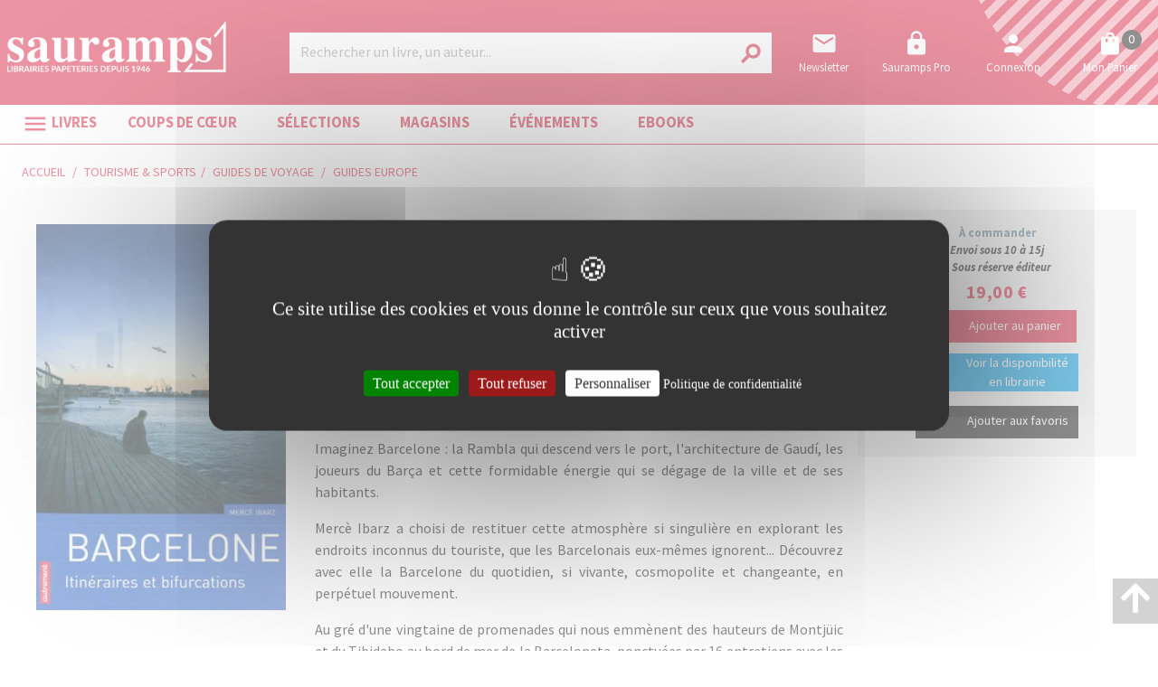

--- FILE ---
content_type: text/html; charset=utf-8
request_url: https://www.sauramps.com/product/ean/9782746715370/ibarz-merce-barcelone-itineraires-et-bifurcations
body_size: 106025
content:
<!doctype html>
<html data-n-head-ssr lang="fr" data-n-head="%7B%22lang%22:%7B%22ssr%22:%22fr%22%7D%7D">
  <head >
    <title>Mercè Ibarz - Barcelone : itinéraires et bifurcations</title><meta data-n-head="ssr" charset="utf-8"><meta data-n-head="ssr" name="viewport" content="width=device-width, initial-scale=1"><meta data-n-head="ssr" name="format-detection" content="telephone=no"><meta data-n-head="ssr" property="og:description" content="Sauramps, librairies indépendantes à Montpellier et Alès : livres, loisirs créatifs, papeterie, beaux-arts, jeux et jouets éducatifs."><meta data-n-head="ssr" name="msapplication-TileColor" content="#ffffff"><meta data-n-head="ssr" name="msapplication-TileImage" content="/sauramps/favicon/ms-icon-144x144.png"><meta data-n-head="ssr" name="theme-color" content="#ffffff"><meta data-n-head="ssr" data-hid="og:url" property="og:url" content="https://www.sauramps.com/product/483619/ibarz-merce-barcelone-itineraires-et-bifurcations"><meta data-n-head="ssr" data-hid="og:title" property="og:title" content="Mercè Ibarz - Barcelone : itinéraires et bifurcations"><meta data-n-head="ssr" data-hid="description" name="description" content="&lt;p&gt;
      &lt;b&gt;Barcelone en mouvement&lt;/b&gt;
    &lt;/p&gt;&lt;p&gt;Imaginez Barcelone : la Rambla qui descend vers le port, l&#x27;architecture de Gaudí, les joueurs du Barça et cette formidable énergie qui se dégage de la ville et de ses habitants.&lt;/"><meta data-n-head="ssr" data-hid="og:description" property="og:description" content="&lt;p&gt;
      &lt;b&gt;Barcelone en mouvement&lt;/b&gt;
    &lt;/p&gt;&lt;p&gt;Imaginez Barcelone : la Rambla qui descend vers le port, l&#x27;architecture de Gaudí, les joueurs du Barça et cette formidable énergie qui se dégage de la ville et de ses habitants.&lt;/"><meta data-n-head="ssr" data-hid="og:image" property="og:image" content="https://s3.eu-west-3.amazonaws.com/nova-sauramps-production/product/images_11/483619_1_raw.jpg"><link data-n-head="ssr" rel="stylesheet" href="https://use.fontawesome.com/releases/v5.5.0/css/all.css"><link data-n-head="ssr" rel="stylesheet" href="https://fonts.googleapis.com/css2?family=Lora:ital,wght@0,400;0,500;0,600;0,700;1,400;1,500;1,600;1,700&amp;family=Source+Sans+Pro:ital,wght@0,200;0,300;0,400;0,600;0,700;0,900;1,200;1,300;1,400;1,600;1,700;1,900&amp;display=swap"><link data-n-head="ssr" rel="stylesheet" href="https://fonts.googleapis.com/css?family=Material+Icons"><link data-n-head="ssr" rel="apple-touch-icon" sizes="57x57" href="/sauramps/favicon/apple-icon-57x57.png"><link data-n-head="ssr" rel="apple-touch-icon" sizes="57x57" href="/sauramps/favicon/apple-icon-57x57.png"><link data-n-head="ssr" rel="apple-touch-icon" sizes="60x60" href="/sauramps/favicon/apple-icon-60x60.png"><link data-n-head="ssr" rel="apple-touch-icon" sizes="72x72" href="/sauramps/favicon/apple-icon-72x72.png"><link data-n-head="ssr" rel="apple-touch-icon" sizes="76x76" href="/sauramps/favicon/apple-icon-76x76.png"><link data-n-head="ssr" rel="apple-touch-icon" sizes="114x114" href="/sauramps/favicon/apple-icon-114x114.png"><link data-n-head="ssr" rel="apple-touch-icon" sizes="120x120" href="/sauramps/favicon/apple-icon-120x120.png"><link data-n-head="ssr" rel="apple-touch-icon" sizes="144x144" href="/sauramps/favicon/apple-icon-144x144.png"><link data-n-head="ssr" rel="apple-touch-icon" sizes="152x152" href="/sauramps/favicon/apple-icon-152x152.png"><link data-n-head="ssr" rel="apple-touch-icon" sizes="180x180" href="/sauramps/favicon/apple-icon-180x180.png"><link data-n-head="ssr" rel="icon" sizes="192x192" type="image/png" href="/sauramps/favicon/android-icon-192x192.png"><link data-n-head="ssr" rel="icon" sizes="32x32" type="image/png" href="/sauramps/favicon/favicon-32x32.png"><link data-n-head="ssr" rel="icon" sizes="96x96" type="image/png" href="/sauramps/favicon/favicon-96x96.png"><link data-n-head="ssr" rel="icon" sizes="16x16" type="image/png" href="/sauramps/favicon/favicon-16x16.png"><link data-n-head="ssr" rel="manifest" type="application/json" href="/sauramps/favicon/manifest.json"><link data-n-head="ssr" data-hid="canonical" rel="canonical" href="https://www.sauramps.com/product/483619/ibarz-merce-barcelone-itineraires-et-bifurcations"><style data-n-head="ssr" id="vuetify-theme-stylesheet" type="text/css">a { color: #1976d2; }
.primary {
  background-color: #1976d2 !important;
  border-color: #1976d2 !important;
}
.primary--text {
  color: #1976d2 !important;
  caret-color: #1976d2 !important;
}
.primary.lighten-5 {
  background-color: #c7fdff !important;
  border-color: #c7fdff !important;
}
.primary--text.text--lighten-5 {
  color: #c7fdff !important;
  caret-color: #c7fdff !important;
}
.primary.lighten-4 {
  background-color: #a8e0ff !important;
  border-color: #a8e0ff !important;
}
.primary--text.text--lighten-4 {
  color: #a8e0ff !important;
  caret-color: #a8e0ff !important;
}
.primary.lighten-3 {
  background-color: #8ac5ff !important;
  border-color: #8ac5ff !important;
}
.primary--text.text--lighten-3 {
  color: #8ac5ff !important;
  caret-color: #8ac5ff !important;
}
.primary.lighten-2 {
  background-color: #6aaaff !important;
  border-color: #6aaaff !important;
}
.primary--text.text--lighten-2 {
  color: #6aaaff !important;
  caret-color: #6aaaff !important;
}
.primary.lighten-1 {
  background-color: #488fef !important;
  border-color: #488fef !important;
}
.primary--text.text--lighten-1 {
  color: #488fef !important;
  caret-color: #488fef !important;
}
.primary.darken-1 {
  background-color: #005eb6 !important;
  border-color: #005eb6 !important;
}
.primary--text.text--darken-1 {
  color: #005eb6 !important;
  caret-color: #005eb6 !important;
}
.primary.darken-2 {
  background-color: #00479b !important;
  border-color: #00479b !important;
}
.primary--text.text--darken-2 {
  color: #00479b !important;
  caret-color: #00479b !important;
}
.primary.darken-3 {
  background-color: #003180 !important;
  border-color: #003180 !important;
}
.primary--text.text--darken-3 {
  color: #003180 !important;
  caret-color: #003180 !important;
}
.primary.darken-4 {
  background-color: #001e67 !important;
  border-color: #001e67 !important;
}
.primary--text.text--darken-4 {
  color: #001e67 !important;
  caret-color: #001e67 !important;
}
.secondary {
  background-color: #424242 !important;
  border-color: #424242 !important;
}
.secondary--text {
  color: #424242 !important;
  caret-color: #424242 !important;
}
.secondary.lighten-5 {
  background-color: #c1c1c1 !important;
  border-color: #c1c1c1 !important;
}
.secondary--text.text--lighten-5 {
  color: #c1c1c1 !important;
  caret-color: #c1c1c1 !important;
}
.secondary.lighten-4 {
  background-color: #a6a6a6 !important;
  border-color: #a6a6a6 !important;
}
.secondary--text.text--lighten-4 {
  color: #a6a6a6 !important;
  caret-color: #a6a6a6 !important;
}
.secondary.lighten-3 {
  background-color: #8b8b8b !important;
  border-color: #8b8b8b !important;
}
.secondary--text.text--lighten-3 {
  color: #8b8b8b !important;
  caret-color: #8b8b8b !important;
}
.secondary.lighten-2 {
  background-color: #727272 !important;
  border-color: #727272 !important;
}
.secondary--text.text--lighten-2 {
  color: #727272 !important;
  caret-color: #727272 !important;
}
.secondary.lighten-1 {
  background-color: #595959 !important;
  border-color: #595959 !important;
}
.secondary--text.text--lighten-1 {
  color: #595959 !important;
  caret-color: #595959 !important;
}
.secondary.darken-1 {
  background-color: #2c2c2c !important;
  border-color: #2c2c2c !important;
}
.secondary--text.text--darken-1 {
  color: #2c2c2c !important;
  caret-color: #2c2c2c !important;
}
.secondary.darken-2 {
  background-color: #171717 !important;
  border-color: #171717 !important;
}
.secondary--text.text--darken-2 {
  color: #171717 !important;
  caret-color: #171717 !important;
}
.secondary.darken-3 {
  background-color: #000000 !important;
  border-color: #000000 !important;
}
.secondary--text.text--darken-3 {
  color: #000000 !important;
  caret-color: #000000 !important;
}
.secondary.darken-4 {
  background-color: #000000 !important;
  border-color: #000000 !important;
}
.secondary--text.text--darken-4 {
  color: #000000 !important;
  caret-color: #000000 !important;
}
.accent {
  background-color: #82b1ff !important;
  border-color: #82b1ff !important;
}
.accent--text {
  color: #82b1ff !important;
  caret-color: #82b1ff !important;
}
.accent.lighten-5 {
  background-color: #ffffff !important;
  border-color: #ffffff !important;
}
.accent--text.text--lighten-5 {
  color: #ffffff !important;
  caret-color: #ffffff !important;
}
.accent.lighten-4 {
  background-color: #f8ffff !important;
  border-color: #f8ffff !important;
}
.accent--text.text--lighten-4 {
  color: #f8ffff !important;
  caret-color: #f8ffff !important;
}
.accent.lighten-3 {
  background-color: #daffff !important;
  border-color: #daffff !important;
}
.accent--text.text--lighten-3 {
  color: #daffff !important;
  caret-color: #daffff !important;
}
.accent.lighten-2 {
  background-color: #bce8ff !important;
  border-color: #bce8ff !important;
}
.accent--text.text--lighten-2 {
  color: #bce8ff !important;
  caret-color: #bce8ff !important;
}
.accent.lighten-1 {
  background-color: #9fccff !important;
  border-color: #9fccff !important;
}
.accent--text.text--lighten-1 {
  color: #9fccff !important;
  caret-color: #9fccff !important;
}
.accent.darken-1 {
  background-color: #6596e2 !important;
  border-color: #6596e2 !important;
}
.accent--text.text--darken-1 {
  color: #6596e2 !important;
  caret-color: #6596e2 !important;
}
.accent.darken-2 {
  background-color: #467dc6 !important;
  border-color: #467dc6 !important;
}
.accent--text.text--darken-2 {
  color: #467dc6 !important;
  caret-color: #467dc6 !important;
}
.accent.darken-3 {
  background-color: #2364aa !important;
  border-color: #2364aa !important;
}
.accent--text.text--darken-3 {
  color: #2364aa !important;
  caret-color: #2364aa !important;
}
.accent.darken-4 {
  background-color: #004c90 !important;
  border-color: #004c90 !important;
}
.accent--text.text--darken-4 {
  color: #004c90 !important;
  caret-color: #004c90 !important;
}
.error {
  background-color: #ff5252 !important;
  border-color: #ff5252 !important;
}
.error--text {
  color: #ff5252 !important;
  caret-color: #ff5252 !important;
}
.error.lighten-5 {
  background-color: #ffe4d5 !important;
  border-color: #ffe4d5 !important;
}
.error--text.text--lighten-5 {
  color: #ffe4d5 !important;
  caret-color: #ffe4d5 !important;
}
.error.lighten-4 {
  background-color: #ffc6b9 !important;
  border-color: #ffc6b9 !important;
}
.error--text.text--lighten-4 {
  color: #ffc6b9 !important;
  caret-color: #ffc6b9 !important;
}
.error.lighten-3 {
  background-color: #ffa99e !important;
  border-color: #ffa99e !important;
}
.error--text.text--lighten-3 {
  color: #ffa99e !important;
  caret-color: #ffa99e !important;
}
.error.lighten-2 {
  background-color: #ff8c84 !important;
  border-color: #ff8c84 !important;
}
.error--text.text--lighten-2 {
  color: #ff8c84 !important;
  caret-color: #ff8c84 !important;
}
.error.lighten-1 {
  background-color: #ff6f6a !important;
  border-color: #ff6f6a !important;
}
.error--text.text--lighten-1 {
  color: #ff6f6a !important;
  caret-color: #ff6f6a !important;
}
.error.darken-1 {
  background-color: #df323b !important;
  border-color: #df323b !important;
}
.error--text.text--darken-1 {
  color: #df323b !important;
  caret-color: #df323b !important;
}
.error.darken-2 {
  background-color: #bf0025 !important;
  border-color: #bf0025 !important;
}
.error--text.text--darken-2 {
  color: #bf0025 !important;
  caret-color: #bf0025 !important;
}
.error.darken-3 {
  background-color: #9f0010 !important;
  border-color: #9f0010 !important;
}
.error--text.text--darken-3 {
  color: #9f0010 !important;
  caret-color: #9f0010 !important;
}
.error.darken-4 {
  background-color: #800000 !important;
  border-color: #800000 !important;
}
.error--text.text--darken-4 {
  color: #800000 !important;
  caret-color: #800000 !important;
}
.info {
  background-color: #2196f3 !important;
  border-color: #2196f3 !important;
}
.info--text {
  color: #2196f3 !important;
  caret-color: #2196f3 !important;
}
.info.lighten-5 {
  background-color: #d4ffff !important;
  border-color: #d4ffff !important;
}
.info--text.text--lighten-5 {
  color: #d4ffff !important;
  caret-color: #d4ffff !important;
}
.info.lighten-4 {
  background-color: #b5ffff !important;
  border-color: #b5ffff !important;
}
.info--text.text--lighten-4 {
  color: #b5ffff !important;
  caret-color: #b5ffff !important;
}
.info.lighten-3 {
  background-color: #95e8ff !important;
  border-color: #95e8ff !important;
}
.info--text.text--lighten-3 {
  color: #95e8ff !important;
  caret-color: #95e8ff !important;
}
.info.lighten-2 {
  background-color: #75ccff !important;
  border-color: #75ccff !important;
}
.info--text.text--lighten-2 {
  color: #75ccff !important;
  caret-color: #75ccff !important;
}
.info.lighten-1 {
  background-color: #51b0ff !important;
  border-color: #51b0ff !important;
}
.info--text.text--lighten-1 {
  color: #51b0ff !important;
  caret-color: #51b0ff !important;
}
.info.darken-1 {
  background-color: #007cd6 !important;
  border-color: #007cd6 !important;
}
.info--text.text--darken-1 {
  color: #007cd6 !important;
  caret-color: #007cd6 !important;
}
.info.darken-2 {
  background-color: #0064ba !important;
  border-color: #0064ba !important;
}
.info--text.text--darken-2 {
  color: #0064ba !important;
  caret-color: #0064ba !important;
}
.info.darken-3 {
  background-color: #004d9f !important;
  border-color: #004d9f !important;
}
.info--text.text--darken-3 {
  color: #004d9f !important;
  caret-color: #004d9f !important;
}
.info.darken-4 {
  background-color: #003784 !important;
  border-color: #003784 !important;
}
.info--text.text--darken-4 {
  color: #003784 !important;
  caret-color: #003784 !important;
}
.success {
  background-color: #4caf50 !important;
  border-color: #4caf50 !important;
}
.success--text {
  color: #4caf50 !important;
  caret-color: #4caf50 !important;
}
.success.lighten-5 {
  background-color: #dcffd6 !important;
  border-color: #dcffd6 !important;
}
.success--text.text--lighten-5 {
  color: #dcffd6 !important;
  caret-color: #dcffd6 !important;
}
.success.lighten-4 {
  background-color: #beffba !important;
  border-color: #beffba !important;
}
.success--text.text--lighten-4 {
  color: #beffba !important;
  caret-color: #beffba !important;
}
.success.lighten-3 {
  background-color: #a2ff9e !important;
  border-color: #a2ff9e !important;
}
.success--text.text--lighten-3 {
  color: #a2ff9e !important;
  caret-color: #a2ff9e !important;
}
.success.lighten-2 {
  background-color: #85e783 !important;
  border-color: #85e783 !important;
}
.success--text.text--lighten-2 {
  color: #85e783 !important;
  caret-color: #85e783 !important;
}
.success.lighten-1 {
  background-color: #69cb69 !important;
  border-color: #69cb69 !important;
}
.success--text.text--lighten-1 {
  color: #69cb69 !important;
  caret-color: #69cb69 !important;
}
.success.darken-1 {
  background-color: #2d9437 !important;
  border-color: #2d9437 !important;
}
.success--text.text--darken-1 {
  color: #2d9437 !important;
  caret-color: #2d9437 !important;
}
.success.darken-2 {
  background-color: #00791e !important;
  border-color: #00791e !important;
}
.success--text.text--darken-2 {
  color: #00791e !important;
  caret-color: #00791e !important;
}
.success.darken-3 {
  background-color: #006000 !important;
  border-color: #006000 !important;
}
.success--text.text--darken-3 {
  color: #006000 !important;
  caret-color: #006000 !important;
}
.success.darken-4 {
  background-color: #004700 !important;
  border-color: #004700 !important;
}
.success--text.text--darken-4 {
  color: #004700 !important;
  caret-color: #004700 !important;
}
.warning {
  background-color: #fb8c00 !important;
  border-color: #fb8c00 !important;
}
.warning--text {
  color: #fb8c00 !important;
  caret-color: #fb8c00 !important;
}
.warning.lighten-5 {
  background-color: #ffff9e !important;
  border-color: #ffff9e !important;
}
.warning--text.text--lighten-5 {
  color: #ffff9e !important;
  caret-color: #ffff9e !important;
}
.warning.lighten-4 {
  background-color: #fffb82 !important;
  border-color: #fffb82 !important;
}
.warning--text.text--lighten-4 {
  color: #fffb82 !important;
  caret-color: #fffb82 !important;
}
.warning.lighten-3 {
  background-color: #ffdf67 !important;
  border-color: #ffdf67 !important;
}
.warning--text.text--lighten-3 {
  color: #ffdf67 !important;
  caret-color: #ffdf67 !important;
}
.warning.lighten-2 {
  background-color: #ffc24b !important;
  border-color: #ffc24b !important;
}
.warning--text.text--lighten-2 {
  color: #ffc24b !important;
  caret-color: #ffc24b !important;
}
.warning.lighten-1 {
  background-color: #ffa72d !important;
  border-color: #ffa72d !important;
}
.warning--text.text--lighten-1 {
  color: #ffa72d !important;
  caret-color: #ffa72d !important;
}
.warning.darken-1 {
  background-color: #db7200 !important;
  border-color: #db7200 !important;
}
.warning--text.text--darken-1 {
  color: #db7200 !important;
  caret-color: #db7200 !important;
}
.warning.darken-2 {
  background-color: #bb5900 !important;
  border-color: #bb5900 !important;
}
.warning--text.text--darken-2 {
  color: #bb5900 !important;
  caret-color: #bb5900 !important;
}
.warning.darken-3 {
  background-color: #9d4000 !important;
  border-color: #9d4000 !important;
}
.warning--text.text--darken-3 {
  color: #9d4000 !important;
  caret-color: #9d4000 !important;
}
.warning.darken-4 {
  background-color: #802700 !important;
  border-color: #802700 !important;
}
.warning--text.text--darken-4 {
  color: #802700 !important;
  caret-color: #802700 !important;
}</style><script data-n-head="ssr" data-hid="gtm-script">window['dataLayer']=[];if(!window._gtm_init){window._gtm_init=1;(function(w,n,d,m,e,p){w[d]=(w[d]==1||n[d]=='yes'||n[d]==1||n[m]==1||(w[e]&&w[e][p]&&w[e][p]()))?1:0})(window,navigator,'doNotTrack','msDoNotTrack','external','msTrackingProtectionEnabled');(function(w,d,s,l,x,y){w[x]={};w._gtm_inject=function(i){if(w.doNotTrack||w[x][i])return;w[x][i]=1;w[l]=w[l]||[];w[l].push({'gtm.start':new Date().getTime(),event:'gtm.js'});var f=d.getElementsByTagName(s)[0],j=d.createElement(s);j.async=true;j.src='https://www.googletagmanager.com/gtm.js?id='+i;f.parentNode.insertBefore(j,f);}})(window,document,'script','dataLayer','_gtm_ids','_gtm_inject')};["GTM-TN6XQVX"].forEach(function(i){window._gtm_inject(i)})</script><script data-n-head="ssr" src="https://ajax.googleapis.com/ajax/libs/jquery/2.2.4/jquery.min.js" defer></script><script data-n-head="ssr" src="https://static.epagine.fr/tarteaucitron/tarteaucitron.js" defer></script><link rel="preload" href="/_nuxt/9f6c00f.js" as="script"><link rel="preload" href="/_nuxt/d77361b.js" as="script"><link rel="preload" href="/_nuxt/2f5d8ca.js" as="script"><link rel="preload" href="/_nuxt/a7371fe.js" as="script"><link rel="preload" href="/_nuxt/b5cf8ea.js" as="script"><style data-vue-ssr-id="2584b1b1:0 28dea842:0 3bdafade:0 2b936ba6:0 62dedad6:0 5a50b47c:0 dcebdbc4:0 17e652ae:0">fieldset[disabled] .multiselect{pointer-events:none}.multiselect__spinner{position:absolute;right:1px;top:1px;width:48px;height:35px;background:#fff;display:block}.multiselect__spinner:after,.multiselect__spinner:before{position:absolute;content:"";top:50%;left:50%;margin:-8px 0 0 -8px;width:16px;height:16px;border-radius:100%;border:2px solid transparent;border-top-color:#41b883;box-shadow:0 0 0 1px transparent}.multiselect__spinner:before{-webkit-animation:spinning 2.4s cubic-bezier(.41,.26,.2,.62);animation:spinning 2.4s cubic-bezier(.41,.26,.2,.62);-webkit-animation-iteration-count:infinite;animation-iteration-count:infinite}.multiselect__spinner:after{-webkit-animation:spinning 2.4s cubic-bezier(.51,.09,.21,.8);animation:spinning 2.4s cubic-bezier(.51,.09,.21,.8);-webkit-animation-iteration-count:infinite;animation-iteration-count:infinite}.multiselect__loading-enter-active,.multiselect__loading-leave-active{transition:opacity .4s ease-in-out;opacity:1}.multiselect__loading-enter,.multiselect__loading-leave-active{opacity:0}.multiselect,.multiselect__input,.multiselect__single{font-family:inherit;font-size:16px;touch-action:manipulation}.multiselect{box-sizing:content-box;display:block;position:relative;width:100%;min-height:40px;text-align:left;color:#35495e}.multiselect *{box-sizing:border-box}.multiselect:focus{outline:none}.multiselect--disabled{background:#ededed;pointer-events:none;opacity:.6}.multiselect--active{z-index:50}.multiselect--active:not(.multiselect--above) .multiselect__current,.multiselect--active:not(.multiselect--above) .multiselect__input,.multiselect--active:not(.multiselect--above) .multiselect__tags{border-bottom-left-radius:0;border-bottom-right-radius:0}.multiselect--active .multiselect__select{transform:rotate(180deg)}.multiselect--above.multiselect--active .multiselect__current,.multiselect--above.multiselect--active .multiselect__input,.multiselect--above.multiselect--active .multiselect__tags{border-top-left-radius:0;border-top-right-radius:0}.multiselect__input,.multiselect__single{position:relative;display:inline-block;min-height:20px;line-height:20px;border:none;border-radius:5px;background:#fff;padding:0 0 0 5px;width:100%;transition:border .1s ease;box-sizing:border-box;margin-bottom:8px;vertical-align:top}.multiselect__input:-ms-input-placeholder{color:#35495e}.multiselect__input::-moz-placeholder{color:#35495e}.multiselect__input::placeholder{color:#35495e}.multiselect__tag~.multiselect__input,.multiselect__tag~.multiselect__single{width:auto}.multiselect__input:hover,.multiselect__single:hover{border-color:#cfcfcf}.multiselect__input:focus,.multiselect__single:focus{border-color:#a8a8a8;outline:none}.multiselect__single{padding-left:5px;margin-bottom:8px}.multiselect__tags-wrap{display:inline}.multiselect__tags{min-height:40px;display:block;padding:8px 40px 0 8px;border-radius:5px;border:1px solid #e8e8e8;background:#fff;font-size:14px}.multiselect__tag{position:relative;display:inline-block;padding:4px 26px 4px 10px;border-radius:5px;margin-right:10px;color:#fff;line-height:1;background:#41b883;margin-bottom:5px;white-space:nowrap;overflow:hidden;max-width:100%;text-overflow:ellipsis}.multiselect__tag-icon{cursor:pointer;margin-left:7px;position:absolute;right:0;top:0;bottom:0;font-weight:700;font-style:normal;width:22px;text-align:center;line-height:22px;transition:all .2s ease;border-radius:5px}.multiselect__tag-icon:after{content:"\D7";color:#266d4d;font-size:14px}.multiselect__tag-icon:focus,.multiselect__tag-icon:hover{background:#369a6e}.multiselect__tag-icon:focus:after,.multiselect__tag-icon:hover:after{color:#fff}.multiselect__current{min-height:40px;overflow:hidden;padding:8px 30px 0 12px;white-space:nowrap;border-radius:5px;border:1px solid #e8e8e8}.multiselect__current,.multiselect__select{line-height:16px;box-sizing:border-box;display:block;margin:0;text-decoration:none;cursor:pointer}.multiselect__select{position:absolute;width:40px;height:38px;right:1px;top:1px;padding:4px 8px;text-align:center;transition:transform .2s ease}.multiselect__select:before{position:relative;right:0;top:65%;color:#999;margin-top:4px;border-color:#999 transparent transparent;border-style:solid;border-width:5px 5px 0;content:""}.multiselect__placeholder{color:#adadad;display:inline-block;margin-bottom:10px;padding-top:2px}.multiselect--active .multiselect__placeholder{display:none}.multiselect__content-wrapper{position:absolute;display:block;background:#fff;width:100%;max-height:240px;overflow:auto;border:1px solid #e8e8e8;border-top:none;border-bottom-left-radius:5px;border-bottom-right-radius:5px;z-index:50;-webkit-overflow-scrolling:touch}.multiselect__content{list-style:none;display:inline-block;padding:0;margin:0;min-width:100%;vertical-align:top}.multiselect--above .multiselect__content-wrapper{bottom:100%;border-bottom-left-radius:0;border-bottom-right-radius:0;border-top-left-radius:5px;border-top-right-radius:5px;border-bottom:none;border-top:1px solid #e8e8e8}.multiselect__content::webkit-scrollbar{display:none}.multiselect__element{display:block}.multiselect__option{display:block;padding:12px;min-height:40px;line-height:16px;text-decoration:none;text-transform:none;vertical-align:middle;position:relative;cursor:pointer;white-space:nowrap}.multiselect__option:after{top:0;right:0;position:absolute;line-height:40px;padding-right:12px;padding-left:20px;font-size:13px}.multiselect__option--highlight{background:#41b883;outline:none;color:#fff}.multiselect__option--highlight:after{content:attr(data-select);background:#41b883;color:#fff}.multiselect__option--selected{background:#f3f3f3;color:#35495e;font-weight:700}.multiselect__option--selected:after{content:attr(data-selected);color:silver}.multiselect__option--selected.multiselect__option--highlight{background:#ff6a6a;color:#fff}.multiselect__option--selected.multiselect__option--highlight:after{background:#ff6a6a;content:attr(data-deselect);color:#fff}.multiselect--disabled .multiselect__current,.multiselect--disabled .multiselect__select{background:#ededed;color:#a6a6a6}.multiselect__option--disabled{background:#ededed!important;color:#a6a6a6!important;cursor:text;pointer-events:none}.multiselect__option--group{background:#ededed;color:#35495e}.multiselect__option--group.multiselect__option--highlight{background:#35495e;color:#fff}.multiselect__option--group.multiselect__option--highlight:after{background:#35495e}.multiselect__option--disabled.multiselect__option--highlight{background:#dedede}.multiselect__option--group-selected.multiselect__option--highlight{background:#ff6a6a;color:#fff}.multiselect__option--group-selected.multiselect__option--highlight:after{background:#ff6a6a;content:attr(data-deselect);color:#fff}.multiselect-enter-active,.multiselect-leave-active{transition:all .15s ease}.multiselect-enter,.multiselect-leave-active{opacity:0}.multiselect__strong{margin-bottom:8px;line-height:20px;display:inline-block;vertical-align:top}[dir=rtl] .multiselect{text-align:right}[dir=rtl] .multiselect__select{right:auto;left:1px}[dir=rtl] .multiselect__tags{padding:8px 8px 0 40px}[dir=rtl] .multiselect__content{text-align:right}[dir=rtl] .multiselect__option:after{right:auto;left:0}[dir=rtl] .multiselect__clear{right:auto;left:12px}[dir=rtl] .multiselect__spinner{right:auto;left:1px}@-webkit-keyframes spinning{0%{transform:rotate(0)}to{transform:rotate(2turn)}}@keyframes spinning{0%{transform:rotate(0)}to{transform:rotate(2turn)}}
.swiper-container{margin-left:auto;margin-right:auto;position:relative;overflow:hidden;list-style:none;padding:0;z-index:1}.swiper-container-no-flexbox .swiper-slide{float:left}.swiper-container-vertical>.swiper-wrapper{-webkit-box-orient:vertical;-webkit-box-direction:normal;-webkit-flex-direction:column;-ms-flex-direction:column;flex-direction:column}.swiper-wrapper{position:relative;width:100%;height:100%;z-index:1;display:-webkit-box;display:-webkit-flex;display:-ms-flexbox;display:flex;-webkit-transition-property:-webkit-transform;transition-property:-webkit-transform;-o-transition-property:transform;transition-property:transform;transition-property:transform,-webkit-transform;-webkit-box-sizing:content-box;box-sizing:content-box}.swiper-container-android .swiper-slide,.swiper-wrapper{-webkit-transform:translateZ(0);transform:translateZ(0)}.swiper-container-multirow>.swiper-wrapper{-webkit-flex-wrap:wrap;-ms-flex-wrap:wrap;flex-wrap:wrap}.swiper-container-free-mode>.swiper-wrapper{-webkit-transition-timing-function:ease-out;-o-transition-timing-function:ease-out;transition-timing-function:ease-out;margin:0 auto}.swiper-slide{-webkit-flex-shrink:0;-ms-flex-negative:0;flex-shrink:0;width:100%;height:100%;position:relative;-webkit-transition-property:-webkit-transform;transition-property:-webkit-transform;-o-transition-property:transform;transition-property:transform;transition-property:transform,-webkit-transform}.swiper-slide-invisible-blank{visibility:hidden}.swiper-container-autoheight,.swiper-container-autoheight .swiper-slide{height:auto}.swiper-container-autoheight .swiper-wrapper{-webkit-box-align:start;-webkit-align-items:flex-start;-ms-flex-align:start;align-items:flex-start;-webkit-transition-property:height,-webkit-transform;transition-property:height,-webkit-transform;-o-transition-property:transform,height;transition-property:transform,height;transition-property:transform,height,-webkit-transform}.swiper-container-3d{-webkit-perspective:1200px;perspective:1200px}.swiper-container-3d .swiper-cube-shadow,.swiper-container-3d .swiper-slide,.swiper-container-3d .swiper-slide-shadow-bottom,.swiper-container-3d .swiper-slide-shadow-left,.swiper-container-3d .swiper-slide-shadow-right,.swiper-container-3d .swiper-slide-shadow-top,.swiper-container-3d .swiper-wrapper{-webkit-transform-style:preserve-3d;transform-style:preserve-3d}.swiper-container-3d .swiper-slide-shadow-bottom,.swiper-container-3d .swiper-slide-shadow-left,.swiper-container-3d .swiper-slide-shadow-right,.swiper-container-3d .swiper-slide-shadow-top{position:absolute;left:0;top:0;width:100%;height:100%;pointer-events:none;z-index:10}.swiper-container-3d .swiper-slide-shadow-left{background-image:-webkit-linear-gradient(right,rgba(0,0,0,.5),transparent);background-image:-o-linear-gradient(right,rgba(0,0,0,.5),transparent);background-image:-webkit-gradient(linear,right top,left top,from(rgba(0,0,0,.5)),to(transparent));background-image:linear-gradient(270deg,rgba(0,0,0,.5),transparent)}.swiper-container-3d .swiper-slide-shadow-right{background-image:-webkit-linear-gradient(left,rgba(0,0,0,.5),transparent);background-image:-o-linear-gradient(left,rgba(0,0,0,.5),transparent);background-image:-webkit-gradient(linear,left top,right top,from(rgba(0,0,0,.5)),to(transparent));background-image:linear-gradient(90deg,rgba(0,0,0,.5),transparent)}.swiper-container-3d .swiper-slide-shadow-top{background-image:-webkit-linear-gradient(bottom,rgba(0,0,0,.5),transparent);background-image:-o-linear-gradient(bottom,rgba(0,0,0,.5),transparent);background-image:-webkit-gradient(linear,left bottom,left top,from(rgba(0,0,0,.5)),to(transparent));background-image:linear-gradient(0deg,rgba(0,0,0,.5),transparent)}.swiper-container-3d .swiper-slide-shadow-bottom{background-image:-webkit-linear-gradient(top,rgba(0,0,0,.5),transparent);background-image:-o-linear-gradient(top,rgba(0,0,0,.5),transparent);background-image:-webkit-gradient(linear,left top,left bottom,from(rgba(0,0,0,.5)),to(transparent));background-image:linear-gradient(180deg,rgba(0,0,0,.5),transparent)}.swiper-container-wp8-horizontal,.swiper-container-wp8-horizontal>.swiper-wrapper{-ms-touch-action:pan-y;touch-action:pan-y}.swiper-container-wp8-vertical,.swiper-container-wp8-vertical>.swiper-wrapper{-ms-touch-action:pan-x;touch-action:pan-x}.swiper-button-next,.swiper-button-prev{position:absolute;top:50%;width:27px;height:44px;margin-top:-22px;z-index:10;cursor:pointer;background-size:27px 44px;background-position:50%;background-repeat:no-repeat}.swiper-button-next.swiper-button-disabled,.swiper-button-prev.swiper-button-disabled{opacity:.35;cursor:auto;pointer-events:none}.swiper-button-prev,.swiper-container-rtl .swiper-button-next{background-image:url("data:image/svg+xml;charset=utf-8,%3Csvg xmlns='http://www.w3.org/2000/svg' viewBox='0 0 27 44'%3E%3Cpath d='M0 22L22 0l2.1 2.1L4.2 22l19.9 19.9L22 44 0 22z' fill='%23007aff'/%3E%3C/svg%3E");left:10px;right:auto}.swiper-button-next,.swiper-container-rtl .swiper-button-prev{background-image:url("data:image/svg+xml;charset=utf-8,%3Csvg xmlns='http://www.w3.org/2000/svg' viewBox='0 0 27 44'%3E%3Cpath d='M27 22L5 44l-2.1-2.1L22.8 22 2.9 2.1 5 0l22 22z' fill='%23007aff'/%3E%3C/svg%3E");right:10px;left:auto}.swiper-button-prev.swiper-button-white,.swiper-container-rtl .swiper-button-next.swiper-button-white{background-image:url("data:image/svg+xml;charset=utf-8,%3Csvg xmlns='http://www.w3.org/2000/svg' viewBox='0 0 27 44'%3E%3Cpath d='M0 22L22 0l2.1 2.1L4.2 22l19.9 19.9L22 44 0 22z' fill='%23fff'/%3E%3C/svg%3E")}.swiper-button-next.swiper-button-white,.swiper-container-rtl .swiper-button-prev.swiper-button-white{background-image:url("data:image/svg+xml;charset=utf-8,%3Csvg xmlns='http://www.w3.org/2000/svg' viewBox='0 0 27 44'%3E%3Cpath d='M27 22L5 44l-2.1-2.1L22.8 22 2.9 2.1 5 0l22 22z' fill='%23fff'/%3E%3C/svg%3E")}.swiper-button-prev.swiper-button-black,.swiper-container-rtl .swiper-button-next.swiper-button-black{background-image:url("data:image/svg+xml;charset=utf-8,%3Csvg xmlns='http://www.w3.org/2000/svg' viewBox='0 0 27 44'%3E%3Cpath d='M0 22L22 0l2.1 2.1L4.2 22l19.9 19.9L22 44 0 22z'/%3E%3C/svg%3E")}.swiper-button-next.swiper-button-black,.swiper-container-rtl .swiper-button-prev.swiper-button-black{background-image:url("data:image/svg+xml;charset=utf-8,%3Csvg xmlns='http://www.w3.org/2000/svg' viewBox='0 0 27 44'%3E%3Cpath d='M27 22L5 44l-2.1-2.1L22.8 22 2.9 2.1 5 0l22 22z'/%3E%3C/svg%3E")}.swiper-button-lock{display:none}.swiper-pagination{position:absolute;text-align:center;-webkit-transition:opacity .3s;-o-transition:.3s opacity;transition:opacity .3s;-webkit-transform:translateZ(0);transform:translateZ(0);z-index:10}.swiper-pagination.swiper-pagination-hidden{opacity:0}.swiper-container-horizontal>.swiper-pagination-bullets,.swiper-pagination-custom,.swiper-pagination-fraction{bottom:10px;left:0;width:100%}.swiper-pagination-bullets-dynamic{overflow:hidden;font-size:0}.swiper-pagination-bullets-dynamic .swiper-pagination-bullet{-webkit-transform:scale(.33);-ms-transform:scale(.33);transform:scale(.33);position:relative}.swiper-pagination-bullets-dynamic .swiper-pagination-bullet-active,.swiper-pagination-bullets-dynamic .swiper-pagination-bullet-active-main{-webkit-transform:scale(1);-ms-transform:scale(1);transform:scale(1)}.swiper-pagination-bullets-dynamic .swiper-pagination-bullet-active-prev{-webkit-transform:scale(.66);-ms-transform:scale(.66);transform:scale(.66)}.swiper-pagination-bullets-dynamic .swiper-pagination-bullet-active-prev-prev{-webkit-transform:scale(.33);-ms-transform:scale(.33);transform:scale(.33)}.swiper-pagination-bullets-dynamic .swiper-pagination-bullet-active-next{-webkit-transform:scale(.66);-ms-transform:scale(.66);transform:scale(.66)}.swiper-pagination-bullets-dynamic .swiper-pagination-bullet-active-next-next{-webkit-transform:scale(.33);-ms-transform:scale(.33);transform:scale(.33)}.swiper-pagination-bullet{width:8px;height:8px;display:inline-block;border-radius:100%;background:#000;opacity:.2}button.swiper-pagination-bullet{border:none;margin:0;padding:0;-webkit-box-shadow:none;box-shadow:none;-webkit-appearance:none;-moz-appearance:none;appearance:none}.swiper-pagination-clickable .swiper-pagination-bullet{cursor:pointer}.swiper-pagination-bullet-active{opacity:1;background:#007aff}.swiper-container-vertical>.swiper-pagination-bullets{right:10px;top:50%;-webkit-transform:translate3d(0,-50%,0);transform:translate3d(0,-50%,0)}.swiper-container-vertical>.swiper-pagination-bullets .swiper-pagination-bullet{margin:6px 0;display:block}.swiper-container-vertical>.swiper-pagination-bullets.swiper-pagination-bullets-dynamic{top:50%;-webkit-transform:translateY(-50%);-ms-transform:translateY(-50%);transform:translateY(-50%);width:8px}.swiper-container-vertical>.swiper-pagination-bullets.swiper-pagination-bullets-dynamic .swiper-pagination-bullet{display:inline-block;-webkit-transition:top .2s,-webkit-transform .2s;-o-transition:.2s top,.2s -webkit-transform;transition:top .2s,-webkit-transform .2s;-o-transition:.2s transform,.2s top;-webkit-transition:transform .2s,top .2s;transition:transform .2s,top .2s;-webkit-transition:transform .2s,top .2s,-webkit-transform .2s;-o-transition:.2s transform,.2s top,.2s -webkit-transform;transition:transform .2s,top .2s,-webkit-transform .2s}.swiper-container-horizontal>.swiper-pagination-bullets .swiper-pagination-bullet{margin:0 4px}.swiper-container-horizontal>.swiper-pagination-bullets.swiper-pagination-bullets-dynamic{left:50%;-webkit-transform:translateX(-50%);-ms-transform:translateX(-50%);transform:translateX(-50%);white-space:nowrap}.swiper-container-horizontal>.swiper-pagination-bullets.swiper-pagination-bullets-dynamic .swiper-pagination-bullet{-webkit-transition:left .2s,-webkit-transform .2s;-o-transition:.2s left,.2s -webkit-transform;transition:left .2s,-webkit-transform .2s;-o-transition:.2s transform,.2s left;-webkit-transition:transform .2s,left .2s;transition:transform .2s,left .2s;-webkit-transition:transform .2s,left .2s,-webkit-transform .2s;-o-transition:.2s transform,.2s left,.2s -webkit-transform;transition:transform .2s,left .2s,-webkit-transform .2s}.swiper-container-horizontal.swiper-container-rtl>.swiper-pagination-bullets-dynamic .swiper-pagination-bullet{-webkit-transition:right .2s,-webkit-transform .2s;-o-transition:.2s right,.2s -webkit-transform;transition:right .2s,-webkit-transform .2s;-o-transition:.2s transform,.2s right;-webkit-transition:transform .2s,right .2s;transition:transform .2s,right .2s;-webkit-transition:transform .2s,right .2s,-webkit-transform .2s;-o-transition:.2s transform,.2s right,.2s -webkit-transform;transition:transform .2s,right .2s,-webkit-transform .2s}.swiper-pagination-progressbar{background:rgba(0,0,0,.25);position:absolute}.swiper-pagination-progressbar .swiper-pagination-progressbar-fill{background:#007aff;position:absolute;left:0;top:0;width:100%;height:100%;-webkit-transform:scale(0);-ms-transform:scale(0);transform:scale(0);-webkit-transform-origin:left top;-ms-transform-origin:left top;transform-origin:left top}.swiper-container-rtl .swiper-pagination-progressbar .swiper-pagination-progressbar-fill{-webkit-transform-origin:right top;-ms-transform-origin:right top;transform-origin:right top}.swiper-container-horizontal>.swiper-pagination-progressbar,.swiper-container-vertical>.swiper-pagination-progressbar.swiper-pagination-progressbar-opposite{width:100%;height:4px;left:0;top:0}.swiper-container-horizontal>.swiper-pagination-progressbar.swiper-pagination-progressbar-opposite,.swiper-container-vertical>.swiper-pagination-progressbar{width:4px;height:100%;left:0;top:0}.swiper-pagination-white .swiper-pagination-bullet-active{background:#fff}.swiper-pagination-progressbar.swiper-pagination-white{background:hsla(0,0%,100%,.25)}.swiper-pagination-progressbar.swiper-pagination-white .swiper-pagination-progressbar-fill{background:#fff}.swiper-pagination-black .swiper-pagination-bullet-active{background:#000}.swiper-pagination-progressbar.swiper-pagination-black{background:rgba(0,0,0,.25)}.swiper-pagination-progressbar.swiper-pagination-black .swiper-pagination-progressbar-fill{background:#000}.swiper-pagination-lock{display:none}.swiper-scrollbar{border-radius:10px;position:relative;-ms-touch-action:none;background:rgba(0,0,0,.1)}.swiper-container-horizontal>.swiper-scrollbar{position:absolute;left:1%;bottom:3px;z-index:50;height:5px;width:98%}.swiper-container-vertical>.swiper-scrollbar{position:absolute;right:3px;top:1%;z-index:50;width:5px;height:98%}.swiper-scrollbar-drag{height:100%;width:100%;position:relative;background:rgba(0,0,0,.5);border-radius:10px;left:0;top:0}.swiper-scrollbar-cursor-drag{cursor:move}.swiper-scrollbar-lock{display:none}.swiper-zoom-container{width:100%;height:100%;display:-webkit-box;display:-webkit-flex;display:-ms-flexbox;display:flex;-webkit-box-pack:center;-webkit-justify-content:center;-ms-flex-pack:center;justify-content:center;-webkit-box-align:center;-webkit-align-items:center;-ms-flex-align:center;align-items:center;text-align:center}.swiper-zoom-container>canvas,.swiper-zoom-container>img,.swiper-zoom-container>svg{max-width:100%;max-height:100%;-o-object-fit:contain;object-fit:contain}.swiper-slide-zoomed{cursor:move}.swiper-lazy-preloader{width:42px;height:42px;position:absolute;left:50%;top:50%;margin-left:-21px;margin-top:-21px;z-index:10;-webkit-transform-origin:50%;-ms-transform-origin:50%;transform-origin:50%;-webkit-animation:swiper-preloader-spin 1s steps(12) infinite;animation:swiper-preloader-spin 1s steps(12) infinite}.swiper-lazy-preloader:after{display:block;content:"";width:100%;height:100%;background-image:url("data:image/svg+xml;charset=utf-8,%3Csvg viewBox='0 0 120 120' xmlns='http://www.w3.org/2000/svg' xmlns:xlink='http://www.w3.org/1999/xlink'%3E%3Cdefs%3E%3Cpath id='a' stroke='%236c6c6c' stroke-width='11' stroke-linecap='round' d='M60 7v20'/%3E%3C/defs%3E%3Cuse xlink:href='%23a' opacity='.27'/%3E%3Cuse xlink:href='%23a' opacity='.27' transform='rotate(30 60 60)'/%3E%3Cuse xlink:href='%23a' opacity='.27' transform='rotate(60 60 60)'/%3E%3Cuse xlink:href='%23a' opacity='.27' transform='rotate(90 60 60)'/%3E%3Cuse xlink:href='%23a' opacity='.27' transform='rotate(120 60 60)'/%3E%3Cuse xlink:href='%23a' opacity='.27' transform='rotate(150 60 60)'/%3E%3Cuse xlink:href='%23a' opacity='.37' transform='rotate(180 60 60)'/%3E%3Cuse xlink:href='%23a' opacity='.46' transform='rotate(210 60 60)'/%3E%3Cuse xlink:href='%23a' opacity='.56' transform='rotate(240 60 60)'/%3E%3Cuse xlink:href='%23a' opacity='.66' transform='rotate(270 60 60)'/%3E%3Cuse xlink:href='%23a' opacity='.75' transform='rotate(300 60 60)'/%3E%3Cuse xlink:href='%23a' opacity='.85' transform='rotate(330 60 60)'/%3E%3C/svg%3E");background-position:50%;background-size:100%;background-repeat:no-repeat}.swiper-lazy-preloader-white:after{background-image:url("data:image/svg+xml;charset=utf-8,%3Csvg viewBox='0 0 120 120' xmlns='http://www.w3.org/2000/svg' xmlns:xlink='http://www.w3.org/1999/xlink'%3E%3Cdefs%3E%3Cpath id='a' stroke='%23fff' stroke-width='11' stroke-linecap='round' d='M60 7v20'/%3E%3C/defs%3E%3Cuse xlink:href='%23a' opacity='.27'/%3E%3Cuse xlink:href='%23a' opacity='.27' transform='rotate(30 60 60)'/%3E%3Cuse xlink:href='%23a' opacity='.27' transform='rotate(60 60 60)'/%3E%3Cuse xlink:href='%23a' opacity='.27' transform='rotate(90 60 60)'/%3E%3Cuse xlink:href='%23a' opacity='.27' transform='rotate(120 60 60)'/%3E%3Cuse xlink:href='%23a' opacity='.27' transform='rotate(150 60 60)'/%3E%3Cuse xlink:href='%23a' opacity='.37' transform='rotate(180 60 60)'/%3E%3Cuse xlink:href='%23a' opacity='.46' transform='rotate(210 60 60)'/%3E%3Cuse xlink:href='%23a' opacity='.56' transform='rotate(240 60 60)'/%3E%3Cuse xlink:href='%23a' opacity='.66' transform='rotate(270 60 60)'/%3E%3Cuse xlink:href='%23a' opacity='.75' transform='rotate(300 60 60)'/%3E%3Cuse xlink:href='%23a' opacity='.85' transform='rotate(330 60 60)'/%3E%3C/svg%3E")}@-webkit-keyframes swiper-preloader-spin{to{-webkit-transform:rotate(1turn);transform:rotate(1turn)}}@keyframes swiper-preloader-spin{to{-webkit-transform:rotate(1turn);transform:rotate(1turn)}}.swiper-container .swiper-notification{position:absolute;left:0;top:0;pointer-events:none;opacity:0;z-index:-1000}.swiper-container-fade.swiper-container-free-mode .swiper-slide{-webkit-transition-timing-function:ease-out;-o-transition-timing-function:ease-out;transition-timing-function:ease-out}.swiper-container-fade .swiper-slide{pointer-events:none;-webkit-transition-property:opacity;-o-transition-property:opacity;transition-property:opacity}.swiper-container-fade .swiper-slide .swiper-slide{pointer-events:none}.swiper-container-fade .swiper-slide-active,.swiper-container-fade .swiper-slide-active .swiper-slide-active{pointer-events:auto}.swiper-container-cube{overflow:visible}.swiper-container-cube .swiper-slide{pointer-events:none;-webkit-backface-visibility:hidden;backface-visibility:hidden;z-index:1;visibility:hidden;-webkit-transform-origin:0 0;-ms-transform-origin:0 0;transform-origin:0 0;width:100%;height:100%}.swiper-container-cube .swiper-slide .swiper-slide{pointer-events:none}.swiper-container-cube.swiper-container-rtl .swiper-slide{-webkit-transform-origin:100% 0;-ms-transform-origin:100% 0;transform-origin:100% 0}.swiper-container-cube .swiper-slide-active,.swiper-container-cube .swiper-slide-active .swiper-slide-active{pointer-events:auto}.swiper-container-cube .swiper-slide-active,.swiper-container-cube .swiper-slide-next,.swiper-container-cube .swiper-slide-next+.swiper-slide,.swiper-container-cube .swiper-slide-prev{pointer-events:auto;visibility:visible}.swiper-container-cube .swiper-slide-shadow-bottom,.swiper-container-cube .swiper-slide-shadow-left,.swiper-container-cube .swiper-slide-shadow-right,.swiper-container-cube .swiper-slide-shadow-top{z-index:0;-webkit-backface-visibility:hidden;backface-visibility:hidden}.swiper-container-cube .swiper-cube-shadow{position:absolute;left:0;bottom:0;width:100%;height:100%;background:#000;opacity:.6;-webkit-filter:blur(50px);filter:blur(50px);z-index:0}.swiper-container-flip{overflow:visible}.swiper-container-flip .swiper-slide{pointer-events:none;-webkit-backface-visibility:hidden;backface-visibility:hidden;z-index:1}.swiper-container-flip .swiper-slide .swiper-slide{pointer-events:none}.swiper-container-flip .swiper-slide-active,.swiper-container-flip .swiper-slide-active .swiper-slide-active{pointer-events:auto}.swiper-container-flip .swiper-slide-shadow-bottom,.swiper-container-flip .swiper-slide-shadow-left,.swiper-container-flip .swiper-slide-shadow-right,.swiper-container-flip .swiper-slide-shadow-top{z-index:0;-webkit-backface-visibility:hidden;backface-visibility:hidden}.swiper-container-coverflow .swiper-wrapper{-ms-perspective:1200px}
/*!
* Vuetify v1.5.24
* Forged by John Leider
* Released under the MIT License.
*/@-webkit-keyframes shake{59%{margin-left:0}60%,80%{margin-left:2px}70%,90%{margin-left:-2px}}@keyframes shake{59%{margin-left:0}60%,80%{margin-left:2px}70%,90%{margin-left:-2px}}.black{background-color:#000!important;border-color:#000!important}.black--text{color:#000!important;caret-color:#000!important}.white{background-color:#fff!important;border-color:#fff!important}.white--text{color:#fff!important;caret-color:#fff!important}.transparent{background-color:transparent!important;border-color:transparent!important}.transparent--text{color:transparent!important;caret-color:transparent!important}.red{background-color:#f44336!important;border-color:#f44336!important}.red--text{color:#f44336!important;caret-color:#f44336!important}.red.lighten-5{background-color:#ffebee!important;border-color:#ffebee!important}.red--text.text--lighten-5{color:#ffebee!important;caret-color:#ffebee!important}.red.lighten-4{background-color:#ffcdd2!important;border-color:#ffcdd2!important}.red--text.text--lighten-4{color:#ffcdd2!important;caret-color:#ffcdd2!important}.red.lighten-3{background-color:#ef9a9a!important;border-color:#ef9a9a!important}.red--text.text--lighten-3{color:#ef9a9a!important;caret-color:#ef9a9a!important}.red.lighten-2{background-color:#e57373!important;border-color:#e57373!important}.red--text.text--lighten-2{color:#e57373!important;caret-color:#e57373!important}.red.lighten-1{background-color:#ef5350!important;border-color:#ef5350!important}.red--text.text--lighten-1{color:#ef5350!important;caret-color:#ef5350!important}.red.darken-1{background-color:#e53935!important;border-color:#e53935!important}.red--text.text--darken-1{color:#e53935!important;caret-color:#e53935!important}.red.darken-2{background-color:#d32f2f!important;border-color:#d32f2f!important}.red--text.text--darken-2{color:#d32f2f!important;caret-color:#d32f2f!important}.red.darken-3{background-color:#c62828!important;border-color:#c62828!important}.red--text.text--darken-3{color:#c62828!important;caret-color:#c62828!important}.red.darken-4{background-color:#b71c1c!important;border-color:#b71c1c!important}.red--text.text--darken-4{color:#b71c1c!important;caret-color:#b71c1c!important}.red.accent-1{background-color:#ff8a80!important;border-color:#ff8a80!important}.red--text.text--accent-1{color:#ff8a80!important;caret-color:#ff8a80!important}.red.accent-2{background-color:#ff5252!important;border-color:#ff5252!important}.red--text.text--accent-2{color:#ff5252!important;caret-color:#ff5252!important}.red.accent-3{background-color:#ff1744!important;border-color:#ff1744!important}.red--text.text--accent-3{color:#ff1744!important;caret-color:#ff1744!important}.red.accent-4{background-color:#d50000!important;border-color:#d50000!important}.red--text.text--accent-4{color:#d50000!important;caret-color:#d50000!important}.pink{background-color:#e91e63!important;border-color:#e91e63!important}.pink--text{color:#e91e63!important;caret-color:#e91e63!important}.pink.lighten-5{background-color:#fce4ec!important;border-color:#fce4ec!important}.pink--text.text--lighten-5{color:#fce4ec!important;caret-color:#fce4ec!important}.pink.lighten-4{background-color:#f8bbd0!important;border-color:#f8bbd0!important}.pink--text.text--lighten-4{color:#f8bbd0!important;caret-color:#f8bbd0!important}.pink.lighten-3{background-color:#f48fb1!important;border-color:#f48fb1!important}.pink--text.text--lighten-3{color:#f48fb1!important;caret-color:#f48fb1!important}.pink.lighten-2{background-color:#f06292!important;border-color:#f06292!important}.pink--text.text--lighten-2{color:#f06292!important;caret-color:#f06292!important}.pink.lighten-1{background-color:#ec407a!important;border-color:#ec407a!important}.pink--text.text--lighten-1{color:#ec407a!important;caret-color:#ec407a!important}.pink.darken-1{background-color:#d81b60!important;border-color:#d81b60!important}.pink--text.text--darken-1{color:#d81b60!important;caret-color:#d81b60!important}.pink.darken-2{background-color:#c2185b!important;border-color:#c2185b!important}.pink--text.text--darken-2{color:#c2185b!important;caret-color:#c2185b!important}.pink.darken-3{background-color:#ad1457!important;border-color:#ad1457!important}.pink--text.text--darken-3{color:#ad1457!important;caret-color:#ad1457!important}.pink.darken-4{background-color:#880e4f!important;border-color:#880e4f!important}.pink--text.text--darken-4{color:#880e4f!important;caret-color:#880e4f!important}.pink.accent-1{background-color:#ff80ab!important;border-color:#ff80ab!important}.pink--text.text--accent-1{color:#ff80ab!important;caret-color:#ff80ab!important}.pink.accent-2{background-color:#ff4081!important;border-color:#ff4081!important}.pink--text.text--accent-2{color:#ff4081!important;caret-color:#ff4081!important}.pink.accent-3{background-color:#f50057!important;border-color:#f50057!important}.pink--text.text--accent-3{color:#f50057!important;caret-color:#f50057!important}.pink.accent-4{background-color:#c51162!important;border-color:#c51162!important}.pink--text.text--accent-4{color:#c51162!important;caret-color:#c51162!important}.purple{background-color:#9c27b0!important;border-color:#9c27b0!important}.purple--text{color:#9c27b0!important;caret-color:#9c27b0!important}.purple.lighten-5{background-color:#f3e5f5!important;border-color:#f3e5f5!important}.purple--text.text--lighten-5{color:#f3e5f5!important;caret-color:#f3e5f5!important}.purple.lighten-4{background-color:#e1bee7!important;border-color:#e1bee7!important}.purple--text.text--lighten-4{color:#e1bee7!important;caret-color:#e1bee7!important}.purple.lighten-3{background-color:#ce93d8!important;border-color:#ce93d8!important}.purple--text.text--lighten-3{color:#ce93d8!important;caret-color:#ce93d8!important}.purple.lighten-2{background-color:#ba68c8!important;border-color:#ba68c8!important}.purple--text.text--lighten-2{color:#ba68c8!important;caret-color:#ba68c8!important}.purple.lighten-1{background-color:#ab47bc!important;border-color:#ab47bc!important}.purple--text.text--lighten-1{color:#ab47bc!important;caret-color:#ab47bc!important}.purple.darken-1{background-color:#8e24aa!important;border-color:#8e24aa!important}.purple--text.text--darken-1{color:#8e24aa!important;caret-color:#8e24aa!important}.purple.darken-2{background-color:#7b1fa2!important;border-color:#7b1fa2!important}.purple--text.text--darken-2{color:#7b1fa2!important;caret-color:#7b1fa2!important}.purple.darken-3{background-color:#6a1b9a!important;border-color:#6a1b9a!important}.purple--text.text--darken-3{color:#6a1b9a!important;caret-color:#6a1b9a!important}.purple.darken-4{background-color:#4a148c!important;border-color:#4a148c!important}.purple--text.text--darken-4{color:#4a148c!important;caret-color:#4a148c!important}.purple.accent-1{background-color:#ea80fc!important;border-color:#ea80fc!important}.purple--text.text--accent-1{color:#ea80fc!important;caret-color:#ea80fc!important}.purple.accent-2{background-color:#e040fb!important;border-color:#e040fb!important}.purple--text.text--accent-2{color:#e040fb!important;caret-color:#e040fb!important}.purple.accent-3{background-color:#d500f9!important;border-color:#d500f9!important}.purple--text.text--accent-3{color:#d500f9!important;caret-color:#d500f9!important}.purple.accent-4{background-color:#a0f!important;border-color:#a0f!important}.purple--text.text--accent-4{color:#a0f!important;caret-color:#a0f!important}.deep-purple{background-color:#673ab7!important;border-color:#673ab7!important}.deep-purple--text{color:#673ab7!important;caret-color:#673ab7!important}.deep-purple.lighten-5{background-color:#ede7f6!important;border-color:#ede7f6!important}.deep-purple--text.text--lighten-5{color:#ede7f6!important;caret-color:#ede7f6!important}.deep-purple.lighten-4{background-color:#d1c4e9!important;border-color:#d1c4e9!important}.deep-purple--text.text--lighten-4{color:#d1c4e9!important;caret-color:#d1c4e9!important}.deep-purple.lighten-3{background-color:#b39ddb!important;border-color:#b39ddb!important}.deep-purple--text.text--lighten-3{color:#b39ddb!important;caret-color:#b39ddb!important}.deep-purple.lighten-2{background-color:#9575cd!important;border-color:#9575cd!important}.deep-purple--text.text--lighten-2{color:#9575cd!important;caret-color:#9575cd!important}.deep-purple.lighten-1{background-color:#7e57c2!important;border-color:#7e57c2!important}.deep-purple--text.text--lighten-1{color:#7e57c2!important;caret-color:#7e57c2!important}.deep-purple.darken-1{background-color:#5e35b1!important;border-color:#5e35b1!important}.deep-purple--text.text--darken-1{color:#5e35b1!important;caret-color:#5e35b1!important}.deep-purple.darken-2{background-color:#512da8!important;border-color:#512da8!important}.deep-purple--text.text--darken-2{color:#512da8!important;caret-color:#512da8!important}.deep-purple.darken-3{background-color:#4527a0!important;border-color:#4527a0!important}.deep-purple--text.text--darken-3{color:#4527a0!important;caret-color:#4527a0!important}.deep-purple.darken-4{background-color:#311b92!important;border-color:#311b92!important}.deep-purple--text.text--darken-4{color:#311b92!important;caret-color:#311b92!important}.deep-purple.accent-1{background-color:#b388ff!important;border-color:#b388ff!important}.deep-purple--text.text--accent-1{color:#b388ff!important;caret-color:#b388ff!important}.deep-purple.accent-2{background-color:#7c4dff!important;border-color:#7c4dff!important}.deep-purple--text.text--accent-2{color:#7c4dff!important;caret-color:#7c4dff!important}.deep-purple.accent-3{background-color:#651fff!important;border-color:#651fff!important}.deep-purple--text.text--accent-3{color:#651fff!important;caret-color:#651fff!important}.deep-purple.accent-4{background-color:#6200ea!important;border-color:#6200ea!important}.deep-purple--text.text--accent-4{color:#6200ea!important;caret-color:#6200ea!important}.indigo{background-color:#3f51b5!important;border-color:#3f51b5!important}.indigo--text{color:#3f51b5!important;caret-color:#3f51b5!important}.indigo.lighten-5{background-color:#e8eaf6!important;border-color:#e8eaf6!important}.indigo--text.text--lighten-5{color:#e8eaf6!important;caret-color:#e8eaf6!important}.indigo.lighten-4{background-color:#c5cae9!important;border-color:#c5cae9!important}.indigo--text.text--lighten-4{color:#c5cae9!important;caret-color:#c5cae9!important}.indigo.lighten-3{background-color:#9fa8da!important;border-color:#9fa8da!important}.indigo--text.text--lighten-3{color:#9fa8da!important;caret-color:#9fa8da!important}.indigo.lighten-2{background-color:#7986cb!important;border-color:#7986cb!important}.indigo--text.text--lighten-2{color:#7986cb!important;caret-color:#7986cb!important}.indigo.lighten-1{background-color:#5c6bc0!important;border-color:#5c6bc0!important}.indigo--text.text--lighten-1{color:#5c6bc0!important;caret-color:#5c6bc0!important}.indigo.darken-1{background-color:#3949ab!important;border-color:#3949ab!important}.indigo--text.text--darken-1{color:#3949ab!important;caret-color:#3949ab!important}.indigo.darken-2{background-color:#303f9f!important;border-color:#303f9f!important}.indigo--text.text--darken-2{color:#303f9f!important;caret-color:#303f9f!important}.indigo.darken-3{background-color:#283593!important;border-color:#283593!important}.indigo--text.text--darken-3{color:#283593!important;caret-color:#283593!important}.indigo.darken-4{background-color:#1a237e!important;border-color:#1a237e!important}.indigo--text.text--darken-4{color:#1a237e!important;caret-color:#1a237e!important}.indigo.accent-1{background-color:#8c9eff!important;border-color:#8c9eff!important}.indigo--text.text--accent-1{color:#8c9eff!important;caret-color:#8c9eff!important}.indigo.accent-2{background-color:#536dfe!important;border-color:#536dfe!important}.indigo--text.text--accent-2{color:#536dfe!important;caret-color:#536dfe!important}.indigo.accent-3{background-color:#3d5afe!important;border-color:#3d5afe!important}.indigo--text.text--accent-3{color:#3d5afe!important;caret-color:#3d5afe!important}.indigo.accent-4{background-color:#304ffe!important;border-color:#304ffe!important}.indigo--text.text--accent-4{color:#304ffe!important;caret-color:#304ffe!important}.blue{background-color:#2196f3!important;border-color:#2196f3!important}.blue--text{color:#2196f3!important;caret-color:#2196f3!important}.blue.lighten-5{background-color:#e3f2fd!important;border-color:#e3f2fd!important}.blue--text.text--lighten-5{color:#e3f2fd!important;caret-color:#e3f2fd!important}.blue.lighten-4{background-color:#bbdefb!important;border-color:#bbdefb!important}.blue--text.text--lighten-4{color:#bbdefb!important;caret-color:#bbdefb!important}.blue.lighten-3{background-color:#90caf9!important;border-color:#90caf9!important}.blue--text.text--lighten-3{color:#90caf9!important;caret-color:#90caf9!important}.blue.lighten-2{background-color:#64b5f6!important;border-color:#64b5f6!important}.blue--text.text--lighten-2{color:#64b5f6!important;caret-color:#64b5f6!important}.blue.lighten-1{background-color:#42a5f5!important;border-color:#42a5f5!important}.blue--text.text--lighten-1{color:#42a5f5!important;caret-color:#42a5f5!important}.blue.darken-1{background-color:#1e88e5!important;border-color:#1e88e5!important}.blue--text.text--darken-1{color:#1e88e5!important;caret-color:#1e88e5!important}.blue.darken-2{background-color:#1976d2!important;border-color:#1976d2!important}.blue--text.text--darken-2{color:#1976d2!important;caret-color:#1976d2!important}.blue.darken-3{background-color:#1565c0!important;border-color:#1565c0!important}.blue--text.text--darken-3{color:#1565c0!important;caret-color:#1565c0!important}.blue.darken-4{background-color:#0d47a1!important;border-color:#0d47a1!important}.blue--text.text--darken-4{color:#0d47a1!important;caret-color:#0d47a1!important}.blue.accent-1{background-color:#82b1ff!important;border-color:#82b1ff!important}.blue--text.text--accent-1{color:#82b1ff!important;caret-color:#82b1ff!important}.blue.accent-2{background-color:#448aff!important;border-color:#448aff!important}.blue--text.text--accent-2{color:#448aff!important;caret-color:#448aff!important}.blue.accent-3{background-color:#2979ff!important;border-color:#2979ff!important}.blue--text.text--accent-3{color:#2979ff!important;caret-color:#2979ff!important}.blue.accent-4{background-color:#2962ff!important;border-color:#2962ff!important}.blue--text.text--accent-4{color:#2962ff!important;caret-color:#2962ff!important}.light-blue{background-color:#03a9f4!important;border-color:#03a9f4!important}.light-blue--text{color:#03a9f4!important;caret-color:#03a9f4!important}.light-blue.lighten-5{background-color:#e1f5fe!important;border-color:#e1f5fe!important}.light-blue--text.text--lighten-5{color:#e1f5fe!important;caret-color:#e1f5fe!important}.light-blue.lighten-4{background-color:#b3e5fc!important;border-color:#b3e5fc!important}.light-blue--text.text--lighten-4{color:#b3e5fc!important;caret-color:#b3e5fc!important}.light-blue.lighten-3{background-color:#81d4fa!important;border-color:#81d4fa!important}.light-blue--text.text--lighten-3{color:#81d4fa!important;caret-color:#81d4fa!important}.light-blue.lighten-2{background-color:#4fc3f7!important;border-color:#4fc3f7!important}.light-blue--text.text--lighten-2{color:#4fc3f7!important;caret-color:#4fc3f7!important}.light-blue.lighten-1{background-color:#29b6f6!important;border-color:#29b6f6!important}.light-blue--text.text--lighten-1{color:#29b6f6!important;caret-color:#29b6f6!important}.light-blue.darken-1{background-color:#039be5!important;border-color:#039be5!important}.light-blue--text.text--darken-1{color:#039be5!important;caret-color:#039be5!important}.light-blue.darken-2{background-color:#0288d1!important;border-color:#0288d1!important}.light-blue--text.text--darken-2{color:#0288d1!important;caret-color:#0288d1!important}.light-blue.darken-3{background-color:#0277bd!important;border-color:#0277bd!important}.light-blue--text.text--darken-3{color:#0277bd!important;caret-color:#0277bd!important}.light-blue.darken-4{background-color:#01579b!important;border-color:#01579b!important}.light-blue--text.text--darken-4{color:#01579b!important;caret-color:#01579b!important}.light-blue.accent-1{background-color:#80d8ff!important;border-color:#80d8ff!important}.light-blue--text.text--accent-1{color:#80d8ff!important;caret-color:#80d8ff!important}.light-blue.accent-2{background-color:#40c4ff!important;border-color:#40c4ff!important}.light-blue--text.text--accent-2{color:#40c4ff!important;caret-color:#40c4ff!important}.light-blue.accent-3{background-color:#00b0ff!important;border-color:#00b0ff!important}.light-blue--text.text--accent-3{color:#00b0ff!important;caret-color:#00b0ff!important}.light-blue.accent-4{background-color:#0091ea!important;border-color:#0091ea!important}.light-blue--text.text--accent-4{color:#0091ea!important;caret-color:#0091ea!important}.cyan{background-color:#00bcd4!important;border-color:#00bcd4!important}.cyan--text{color:#00bcd4!important;caret-color:#00bcd4!important}.cyan.lighten-5{background-color:#e0f7fa!important;border-color:#e0f7fa!important}.cyan--text.text--lighten-5{color:#e0f7fa!important;caret-color:#e0f7fa!important}.cyan.lighten-4{background-color:#b2ebf2!important;border-color:#b2ebf2!important}.cyan--text.text--lighten-4{color:#b2ebf2!important;caret-color:#b2ebf2!important}.cyan.lighten-3{background-color:#80deea!important;border-color:#80deea!important}.cyan--text.text--lighten-3{color:#80deea!important;caret-color:#80deea!important}.cyan.lighten-2{background-color:#4dd0e1!important;border-color:#4dd0e1!important}.cyan--text.text--lighten-2{color:#4dd0e1!important;caret-color:#4dd0e1!important}.cyan.lighten-1{background-color:#26c6da!important;border-color:#26c6da!important}.cyan--text.text--lighten-1{color:#26c6da!important;caret-color:#26c6da!important}.cyan.darken-1{background-color:#00acc1!important;border-color:#00acc1!important}.cyan--text.text--darken-1{color:#00acc1!important;caret-color:#00acc1!important}.cyan.darken-2{background-color:#0097a7!important;border-color:#0097a7!important}.cyan--text.text--darken-2{color:#0097a7!important;caret-color:#0097a7!important}.cyan.darken-3{background-color:#00838f!important;border-color:#00838f!important}.cyan--text.text--darken-3{color:#00838f!important;caret-color:#00838f!important}.cyan.darken-4{background-color:#006064!important;border-color:#006064!important}.cyan--text.text--darken-4{color:#006064!important;caret-color:#006064!important}.cyan.accent-1{background-color:#84ffff!important;border-color:#84ffff!important}.cyan--text.text--accent-1{color:#84ffff!important;caret-color:#84ffff!important}.cyan.accent-2{background-color:#18ffff!important;border-color:#18ffff!important}.cyan--text.text--accent-2{color:#18ffff!important;caret-color:#18ffff!important}.cyan.accent-3{background-color:#00e5ff!important;border-color:#00e5ff!important}.cyan--text.text--accent-3{color:#00e5ff!important;caret-color:#00e5ff!important}.cyan.accent-4{background-color:#00b8d4!important;border-color:#00b8d4!important}.cyan--text.text--accent-4{color:#00b8d4!important;caret-color:#00b8d4!important}.teal{background-color:#009688!important;border-color:#009688!important}.teal--text{color:#009688!important;caret-color:#009688!important}.teal.lighten-5{background-color:#e0f2f1!important;border-color:#e0f2f1!important}.teal--text.text--lighten-5{color:#e0f2f1!important;caret-color:#e0f2f1!important}.teal.lighten-4{background-color:#b2dfdb!important;border-color:#b2dfdb!important}.teal--text.text--lighten-4{color:#b2dfdb!important;caret-color:#b2dfdb!important}.teal.lighten-3{background-color:#80cbc4!important;border-color:#80cbc4!important}.teal--text.text--lighten-3{color:#80cbc4!important;caret-color:#80cbc4!important}.teal.lighten-2{background-color:#4db6ac!important;border-color:#4db6ac!important}.teal--text.text--lighten-2{color:#4db6ac!important;caret-color:#4db6ac!important}.teal.lighten-1{background-color:#26a69a!important;border-color:#26a69a!important}.teal--text.text--lighten-1{color:#26a69a!important;caret-color:#26a69a!important}.teal.darken-1{background-color:#00897b!important;border-color:#00897b!important}.teal--text.text--darken-1{color:#00897b!important;caret-color:#00897b!important}.teal.darken-2{background-color:#00796b!important;border-color:#00796b!important}.teal--text.text--darken-2{color:#00796b!important;caret-color:#00796b!important}.teal.darken-3{background-color:#00695c!important;border-color:#00695c!important}.teal--text.text--darken-3{color:#00695c!important;caret-color:#00695c!important}.teal.darken-4{background-color:#004d40!important;border-color:#004d40!important}.teal--text.text--darken-4{color:#004d40!important;caret-color:#004d40!important}.teal.accent-1{background-color:#a7ffeb!important;border-color:#a7ffeb!important}.teal--text.text--accent-1{color:#a7ffeb!important;caret-color:#a7ffeb!important}.teal.accent-2{background-color:#64ffda!important;border-color:#64ffda!important}.teal--text.text--accent-2{color:#64ffda!important;caret-color:#64ffda!important}.teal.accent-3{background-color:#1de9b6!important;border-color:#1de9b6!important}.teal--text.text--accent-3{color:#1de9b6!important;caret-color:#1de9b6!important}.teal.accent-4{background-color:#00bfa5!important;border-color:#00bfa5!important}.teal--text.text--accent-4{color:#00bfa5!important;caret-color:#00bfa5!important}.green{background-color:#4caf50!important;border-color:#4caf50!important}.green--text{color:#4caf50!important;caret-color:#4caf50!important}.green.lighten-5{background-color:#e8f5e9!important;border-color:#e8f5e9!important}.green--text.text--lighten-5{color:#e8f5e9!important;caret-color:#e8f5e9!important}.green.lighten-4{background-color:#c8e6c9!important;border-color:#c8e6c9!important}.green--text.text--lighten-4{color:#c8e6c9!important;caret-color:#c8e6c9!important}.green.lighten-3{background-color:#a5d6a7!important;border-color:#a5d6a7!important}.green--text.text--lighten-3{color:#a5d6a7!important;caret-color:#a5d6a7!important}.green.lighten-2{background-color:#81c784!important;border-color:#81c784!important}.green--text.text--lighten-2{color:#81c784!important;caret-color:#81c784!important}.green.lighten-1{background-color:#66bb6a!important;border-color:#66bb6a!important}.green--text.text--lighten-1{color:#66bb6a!important;caret-color:#66bb6a!important}.green.darken-1{background-color:#43a047!important;border-color:#43a047!important}.green--text.text--darken-1{color:#43a047!important;caret-color:#43a047!important}.green.darken-2{background-color:#388e3c!important;border-color:#388e3c!important}.green--text.text--darken-2{color:#388e3c!important;caret-color:#388e3c!important}.green.darken-3{background-color:#2e7d32!important;border-color:#2e7d32!important}.green--text.text--darken-3{color:#2e7d32!important;caret-color:#2e7d32!important}.green.darken-4{background-color:#1b5e20!important;border-color:#1b5e20!important}.green--text.text--darken-4{color:#1b5e20!important;caret-color:#1b5e20!important}.green.accent-1{background-color:#b9f6ca!important;border-color:#b9f6ca!important}.green--text.text--accent-1{color:#b9f6ca!important;caret-color:#b9f6ca!important}.green.accent-2{background-color:#69f0ae!important;border-color:#69f0ae!important}.green--text.text--accent-2{color:#69f0ae!important;caret-color:#69f0ae!important}.green.accent-3{background-color:#00e676!important;border-color:#00e676!important}.green--text.text--accent-3{color:#00e676!important;caret-color:#00e676!important}.green.accent-4{background-color:#00c853!important;border-color:#00c853!important}.green--text.text--accent-4{color:#00c853!important;caret-color:#00c853!important}.light-green{background-color:#8bc34a!important;border-color:#8bc34a!important}.light-green--text{color:#8bc34a!important;caret-color:#8bc34a!important}.light-green.lighten-5{background-color:#f1f8e9!important;border-color:#f1f8e9!important}.light-green--text.text--lighten-5{color:#f1f8e9!important;caret-color:#f1f8e9!important}.light-green.lighten-4{background-color:#dcedc8!important;border-color:#dcedc8!important}.light-green--text.text--lighten-4{color:#dcedc8!important;caret-color:#dcedc8!important}.light-green.lighten-3{background-color:#c5e1a5!important;border-color:#c5e1a5!important}.light-green--text.text--lighten-3{color:#c5e1a5!important;caret-color:#c5e1a5!important}.light-green.lighten-2{background-color:#aed581!important;border-color:#aed581!important}.light-green--text.text--lighten-2{color:#aed581!important;caret-color:#aed581!important}.light-green.lighten-1{background-color:#9ccc65!important;border-color:#9ccc65!important}.light-green--text.text--lighten-1{color:#9ccc65!important;caret-color:#9ccc65!important}.light-green.darken-1{background-color:#7cb342!important;border-color:#7cb342!important}.light-green--text.text--darken-1{color:#7cb342!important;caret-color:#7cb342!important}.light-green.darken-2{background-color:#689f38!important;border-color:#689f38!important}.light-green--text.text--darken-2{color:#689f38!important;caret-color:#689f38!important}.light-green.darken-3{background-color:#558b2f!important;border-color:#558b2f!important}.light-green--text.text--darken-3{color:#558b2f!important;caret-color:#558b2f!important}.light-green.darken-4{background-color:#33691e!important;border-color:#33691e!important}.light-green--text.text--darken-4{color:#33691e!important;caret-color:#33691e!important}.light-green.accent-1{background-color:#ccff90!important;border-color:#ccff90!important}.light-green--text.text--accent-1{color:#ccff90!important;caret-color:#ccff90!important}.light-green.accent-2{background-color:#b2ff59!important;border-color:#b2ff59!important}.light-green--text.text--accent-2{color:#b2ff59!important;caret-color:#b2ff59!important}.light-green.accent-3{background-color:#76ff03!important;border-color:#76ff03!important}.light-green--text.text--accent-3{color:#76ff03!important;caret-color:#76ff03!important}.light-green.accent-4{background-color:#64dd17!important;border-color:#64dd17!important}.light-green--text.text--accent-4{color:#64dd17!important;caret-color:#64dd17!important}.lime{background-color:#cddc39!important;border-color:#cddc39!important}.lime--text{color:#cddc39!important;caret-color:#cddc39!important}.lime.lighten-5{background-color:#f9fbe7!important;border-color:#f9fbe7!important}.lime--text.text--lighten-5{color:#f9fbe7!important;caret-color:#f9fbe7!important}.lime.lighten-4{background-color:#f0f4c3!important;border-color:#f0f4c3!important}.lime--text.text--lighten-4{color:#f0f4c3!important;caret-color:#f0f4c3!important}.lime.lighten-3{background-color:#e6ee9c!important;border-color:#e6ee9c!important}.lime--text.text--lighten-3{color:#e6ee9c!important;caret-color:#e6ee9c!important}.lime.lighten-2{background-color:#dce775!important;border-color:#dce775!important}.lime--text.text--lighten-2{color:#dce775!important;caret-color:#dce775!important}.lime.lighten-1{background-color:#d4e157!important;border-color:#d4e157!important}.lime--text.text--lighten-1{color:#d4e157!important;caret-color:#d4e157!important}.lime.darken-1{background-color:#c0ca33!important;border-color:#c0ca33!important}.lime--text.text--darken-1{color:#c0ca33!important;caret-color:#c0ca33!important}.lime.darken-2{background-color:#afb42b!important;border-color:#afb42b!important}.lime--text.text--darken-2{color:#afb42b!important;caret-color:#afb42b!important}.lime.darken-3{background-color:#9e9d24!important;border-color:#9e9d24!important}.lime--text.text--darken-3{color:#9e9d24!important;caret-color:#9e9d24!important}.lime.darken-4{background-color:#827717!important;border-color:#827717!important}.lime--text.text--darken-4{color:#827717!important;caret-color:#827717!important}.lime.accent-1{background-color:#f4ff81!important;border-color:#f4ff81!important}.lime--text.text--accent-1{color:#f4ff81!important;caret-color:#f4ff81!important}.lime.accent-2{background-color:#eeff41!important;border-color:#eeff41!important}.lime--text.text--accent-2{color:#eeff41!important;caret-color:#eeff41!important}.lime.accent-3{background-color:#c6ff00!important;border-color:#c6ff00!important}.lime--text.text--accent-3{color:#c6ff00!important;caret-color:#c6ff00!important}.lime.accent-4{background-color:#aeea00!important;border-color:#aeea00!important}.lime--text.text--accent-4{color:#aeea00!important;caret-color:#aeea00!important}.yellow{background-color:#ffeb3b!important;border-color:#ffeb3b!important}.yellow--text{color:#ffeb3b!important;caret-color:#ffeb3b!important}.yellow.lighten-5{background-color:#fffde7!important;border-color:#fffde7!important}.yellow--text.text--lighten-5{color:#fffde7!important;caret-color:#fffde7!important}.yellow.lighten-4{background-color:#fff9c4!important;border-color:#fff9c4!important}.yellow--text.text--lighten-4{color:#fff9c4!important;caret-color:#fff9c4!important}.yellow.lighten-3{background-color:#fff59d!important;border-color:#fff59d!important}.yellow--text.text--lighten-3{color:#fff59d!important;caret-color:#fff59d!important}.yellow.lighten-2{background-color:#fff176!important;border-color:#fff176!important}.yellow--text.text--lighten-2{color:#fff176!important;caret-color:#fff176!important}.yellow.lighten-1{background-color:#ffee58!important;border-color:#ffee58!important}.yellow--text.text--lighten-1{color:#ffee58!important;caret-color:#ffee58!important}.yellow.darken-1{background-color:#fdd835!important;border-color:#fdd835!important}.yellow--text.text--darken-1{color:#fdd835!important;caret-color:#fdd835!important}.yellow.darken-2{background-color:#fbc02d!important;border-color:#fbc02d!important}.yellow--text.text--darken-2{color:#fbc02d!important;caret-color:#fbc02d!important}.yellow.darken-3{background-color:#f9a825!important;border-color:#f9a825!important}.yellow--text.text--darken-3{color:#f9a825!important;caret-color:#f9a825!important}.yellow.darken-4{background-color:#f57f17!important;border-color:#f57f17!important}.yellow--text.text--darken-4{color:#f57f17!important;caret-color:#f57f17!important}.yellow.accent-1{background-color:#ffff8d!important;border-color:#ffff8d!important}.yellow--text.text--accent-1{color:#ffff8d!important;caret-color:#ffff8d!important}.yellow.accent-2{background-color:#ff0!important;border-color:#ff0!important}.yellow--text.text--accent-2{color:#ff0!important;caret-color:#ff0!important}.yellow.accent-3{background-color:#ffea00!important;border-color:#ffea00!important}.yellow--text.text--accent-3{color:#ffea00!important;caret-color:#ffea00!important}.yellow.accent-4{background-color:#ffd600!important;border-color:#ffd600!important}.yellow--text.text--accent-4{color:#ffd600!important;caret-color:#ffd600!important}.amber{background-color:#ffc107!important;border-color:#ffc107!important}.amber--text{color:#ffc107!important;caret-color:#ffc107!important}.amber.lighten-5{background-color:#fff8e1!important;border-color:#fff8e1!important}.amber--text.text--lighten-5{color:#fff8e1!important;caret-color:#fff8e1!important}.amber.lighten-4{background-color:#ffecb3!important;border-color:#ffecb3!important}.amber--text.text--lighten-4{color:#ffecb3!important;caret-color:#ffecb3!important}.amber.lighten-3{background-color:#ffe082!important;border-color:#ffe082!important}.amber--text.text--lighten-3{color:#ffe082!important;caret-color:#ffe082!important}.amber.lighten-2{background-color:#ffd54f!important;border-color:#ffd54f!important}.amber--text.text--lighten-2{color:#ffd54f!important;caret-color:#ffd54f!important}.amber.lighten-1{background-color:#ffca28!important;border-color:#ffca28!important}.amber--text.text--lighten-1{color:#ffca28!important;caret-color:#ffca28!important}.amber.darken-1{background-color:#ffb300!important;border-color:#ffb300!important}.amber--text.text--darken-1{color:#ffb300!important;caret-color:#ffb300!important}.amber.darken-2{background-color:#ffa000!important;border-color:#ffa000!important}.amber--text.text--darken-2{color:#ffa000!important;caret-color:#ffa000!important}.amber.darken-3{background-color:#ff8f00!important;border-color:#ff8f00!important}.amber--text.text--darken-3{color:#ff8f00!important;caret-color:#ff8f00!important}.amber.darken-4{background-color:#ff6f00!important;border-color:#ff6f00!important}.amber--text.text--darken-4{color:#ff6f00!important;caret-color:#ff6f00!important}.amber.accent-1{background-color:#ffe57f!important;border-color:#ffe57f!important}.amber--text.text--accent-1{color:#ffe57f!important;caret-color:#ffe57f!important}.amber.accent-2{background-color:#ffd740!important;border-color:#ffd740!important}.amber--text.text--accent-2{color:#ffd740!important;caret-color:#ffd740!important}.amber.accent-3{background-color:#ffc400!important;border-color:#ffc400!important}.amber--text.text--accent-3{color:#ffc400!important;caret-color:#ffc400!important}.amber.accent-4{background-color:#ffab00!important;border-color:#ffab00!important}.amber--text.text--accent-4{color:#ffab00!important;caret-color:#ffab00!important}.orange{background-color:#ff9800!important;border-color:#ff9800!important}.orange--text{color:#ff9800!important;caret-color:#ff9800!important}.orange.lighten-5{background-color:#fff3e0!important;border-color:#fff3e0!important}.orange--text.text--lighten-5{color:#fff3e0!important;caret-color:#fff3e0!important}.orange.lighten-4{background-color:#ffe0b2!important;border-color:#ffe0b2!important}.orange--text.text--lighten-4{color:#ffe0b2!important;caret-color:#ffe0b2!important}.orange.lighten-3{background-color:#ffcc80!important;border-color:#ffcc80!important}.orange--text.text--lighten-3{color:#ffcc80!important;caret-color:#ffcc80!important}.orange.lighten-2{background-color:#ffb74d!important;border-color:#ffb74d!important}.orange--text.text--lighten-2{color:#ffb74d!important;caret-color:#ffb74d!important}.orange.lighten-1{background-color:#ffa726!important;border-color:#ffa726!important}.orange--text.text--lighten-1{color:#ffa726!important;caret-color:#ffa726!important}.orange.darken-1{background-color:#fb8c00!important;border-color:#fb8c00!important}.orange--text.text--darken-1{color:#fb8c00!important;caret-color:#fb8c00!important}.orange.darken-2{background-color:#f57c00!important;border-color:#f57c00!important}.orange--text.text--darken-2{color:#f57c00!important;caret-color:#f57c00!important}.orange.darken-3{background-color:#ef6c00!important;border-color:#ef6c00!important}.orange--text.text--darken-3{color:#ef6c00!important;caret-color:#ef6c00!important}.orange.darken-4{background-color:#e65100!important;border-color:#e65100!important}.orange--text.text--darken-4{color:#e65100!important;caret-color:#e65100!important}.orange.accent-1{background-color:#ffd180!important;border-color:#ffd180!important}.orange--text.text--accent-1{color:#ffd180!important;caret-color:#ffd180!important}.orange.accent-2{background-color:#ffab40!important;border-color:#ffab40!important}.orange--text.text--accent-2{color:#ffab40!important;caret-color:#ffab40!important}.orange.accent-3{background-color:#ff9100!important;border-color:#ff9100!important}.orange--text.text--accent-3{color:#ff9100!important;caret-color:#ff9100!important}.orange.accent-4{background-color:#ff6d00!important;border-color:#ff6d00!important}.orange--text.text--accent-4{color:#ff6d00!important;caret-color:#ff6d00!important}.deep-orange{background-color:#ff5722!important;border-color:#ff5722!important}.deep-orange--text{color:#ff5722!important;caret-color:#ff5722!important}.deep-orange.lighten-5{background-color:#fbe9e7!important;border-color:#fbe9e7!important}.deep-orange--text.text--lighten-5{color:#fbe9e7!important;caret-color:#fbe9e7!important}.deep-orange.lighten-4{background-color:#ffccbc!important;border-color:#ffccbc!important}.deep-orange--text.text--lighten-4{color:#ffccbc!important;caret-color:#ffccbc!important}.deep-orange.lighten-3{background-color:#ffab91!important;border-color:#ffab91!important}.deep-orange--text.text--lighten-3{color:#ffab91!important;caret-color:#ffab91!important}.deep-orange.lighten-2{background-color:#ff8a65!important;border-color:#ff8a65!important}.deep-orange--text.text--lighten-2{color:#ff8a65!important;caret-color:#ff8a65!important}.deep-orange.lighten-1{background-color:#ff7043!important;border-color:#ff7043!important}.deep-orange--text.text--lighten-1{color:#ff7043!important;caret-color:#ff7043!important}.deep-orange.darken-1{background-color:#f4511e!important;border-color:#f4511e!important}.deep-orange--text.text--darken-1{color:#f4511e!important;caret-color:#f4511e!important}.deep-orange.darken-2{background-color:#e64a19!important;border-color:#e64a19!important}.deep-orange--text.text--darken-2{color:#e64a19!important;caret-color:#e64a19!important}.deep-orange.darken-3{background-color:#d84315!important;border-color:#d84315!important}.deep-orange--text.text--darken-3{color:#d84315!important;caret-color:#d84315!important}.deep-orange.darken-4{background-color:#bf360c!important;border-color:#bf360c!important}.deep-orange--text.text--darken-4{color:#bf360c!important;caret-color:#bf360c!important}.deep-orange.accent-1{background-color:#ff9e80!important;border-color:#ff9e80!important}.deep-orange--text.text--accent-1{color:#ff9e80!important;caret-color:#ff9e80!important}.deep-orange.accent-2{background-color:#ff6e40!important;border-color:#ff6e40!important}.deep-orange--text.text--accent-2{color:#ff6e40!important;caret-color:#ff6e40!important}.deep-orange.accent-3{background-color:#ff3d00!important;border-color:#ff3d00!important}.deep-orange--text.text--accent-3{color:#ff3d00!important;caret-color:#ff3d00!important}.deep-orange.accent-4{background-color:#dd2c00!important;border-color:#dd2c00!important}.deep-orange--text.text--accent-4{color:#dd2c00!important;caret-color:#dd2c00!important}.brown{background-color:#795548!important;border-color:#795548!important}.brown--text{color:#795548!important;caret-color:#795548!important}.brown.lighten-5{background-color:#efebe9!important;border-color:#efebe9!important}.brown--text.text--lighten-5{color:#efebe9!important;caret-color:#efebe9!important}.brown.lighten-4{background-color:#d7ccc8!important;border-color:#d7ccc8!important}.brown--text.text--lighten-4{color:#d7ccc8!important;caret-color:#d7ccc8!important}.brown.lighten-3{background-color:#bcaaa4!important;border-color:#bcaaa4!important}.brown--text.text--lighten-3{color:#bcaaa4!important;caret-color:#bcaaa4!important}.brown.lighten-2{background-color:#a1887f!important;border-color:#a1887f!important}.brown--text.text--lighten-2{color:#a1887f!important;caret-color:#a1887f!important}.brown.lighten-1{background-color:#8d6e63!important;border-color:#8d6e63!important}.brown--text.text--lighten-1{color:#8d6e63!important;caret-color:#8d6e63!important}.brown.darken-1{background-color:#6d4c41!important;border-color:#6d4c41!important}.brown--text.text--darken-1{color:#6d4c41!important;caret-color:#6d4c41!important}.brown.darken-2{background-color:#5d4037!important;border-color:#5d4037!important}.brown--text.text--darken-2{color:#5d4037!important;caret-color:#5d4037!important}.brown.darken-3{background-color:#4e342e!important;border-color:#4e342e!important}.brown--text.text--darken-3{color:#4e342e!important;caret-color:#4e342e!important}.brown.darken-4{background-color:#3e2723!important;border-color:#3e2723!important}.brown--text.text--darken-4{color:#3e2723!important;caret-color:#3e2723!important}.blue-grey{background-color:#607d8b!important;border-color:#607d8b!important}.blue-grey--text{color:#607d8b!important;caret-color:#607d8b!important}.blue-grey.lighten-5{background-color:#eceff1!important;border-color:#eceff1!important}.blue-grey--text.text--lighten-5{color:#eceff1!important;caret-color:#eceff1!important}.blue-grey.lighten-4{background-color:#cfd8dc!important;border-color:#cfd8dc!important}.blue-grey--text.text--lighten-4{color:#cfd8dc!important;caret-color:#cfd8dc!important}.blue-grey.lighten-3{background-color:#b0bec5!important;border-color:#b0bec5!important}.blue-grey--text.text--lighten-3{color:#b0bec5!important;caret-color:#b0bec5!important}.blue-grey.lighten-2{background-color:#90a4ae!important;border-color:#90a4ae!important}.blue-grey--text.text--lighten-2{color:#90a4ae!important;caret-color:#90a4ae!important}.blue-grey.lighten-1{background-color:#78909c!important;border-color:#78909c!important}.blue-grey--text.text--lighten-1{color:#78909c!important;caret-color:#78909c!important}.blue-grey.darken-1{background-color:#546e7a!important;border-color:#546e7a!important}.blue-grey--text.text--darken-1{color:#546e7a!important;caret-color:#546e7a!important}.blue-grey.darken-2{background-color:#455a64!important;border-color:#455a64!important}.blue-grey--text.text--darken-2{color:#455a64!important;caret-color:#455a64!important}.blue-grey.darken-3{background-color:#37474f!important;border-color:#37474f!important}.blue-grey--text.text--darken-3{color:#37474f!important;caret-color:#37474f!important}.blue-grey.darken-4{background-color:#263238!important;border-color:#263238!important}.blue-grey--text.text--darken-4{color:#263238!important;caret-color:#263238!important}.grey{background-color:#9e9e9e!important;border-color:#9e9e9e!important}.grey--text{color:#9e9e9e!important;caret-color:#9e9e9e!important}.grey.lighten-5{background-color:#fafafa!important;border-color:#fafafa!important}.grey--text.text--lighten-5{color:#fafafa!important;caret-color:#fafafa!important}.grey.lighten-4{background-color:#f5f5f5!important;border-color:#f5f5f5!important}.grey--text.text--lighten-4{color:#f5f5f5!important;caret-color:#f5f5f5!important}.grey.lighten-3{background-color:#eee!important;border-color:#eee!important}.grey--text.text--lighten-3{color:#eee!important;caret-color:#eee!important}.grey.lighten-2{background-color:#e0e0e0!important;border-color:#e0e0e0!important}.grey--text.text--lighten-2{color:#e0e0e0!important;caret-color:#e0e0e0!important}.grey.lighten-1{background-color:#bdbdbd!important;border-color:#bdbdbd!important}.grey--text.text--lighten-1{color:#bdbdbd!important;caret-color:#bdbdbd!important}.grey.darken-1{background-color:#757575!important;border-color:#757575!important}.grey--text.text--darken-1{color:#757575!important;caret-color:#757575!important}.grey.darken-2{background-color:#616161!important;border-color:#616161!important}.grey--text.text--darken-2{color:#616161!important;caret-color:#616161!important}.grey.darken-3{background-color:#424242!important;border-color:#424242!important}.grey--text.text--darken-3{color:#424242!important;caret-color:#424242!important}.grey.darken-4{background-color:#212121!important;border-color:#212121!important}.grey--text.text--darken-4{color:#212121!important;caret-color:#212121!important}.shades.black{background-color:#000!important;border-color:#000!important}.shades--text.text--black{color:#000!important;caret-color:#000!important}.shades.white{background-color:#fff!important;border-color:#fff!important}.shades--text.text--white{color:#fff!important;caret-color:#fff!important}.shades.transparent{background-color:transparent!important;border-color:transparent!important}.shades--text.text--transparent{color:transparent!important;caret-color:transparent!important}.elevation-0{box-shadow:0 0 0 0 rgba(0,0,0,.2),0 0 0 0 rgba(0,0,0,.14),0 0 0 0 rgba(0,0,0,.12)!important}.elevation-1{box-shadow:0 2px 1px -1px rgba(0,0,0,.2),0 1px 1px 0 rgba(0,0,0,.14),0 1px 3px 0 rgba(0,0,0,.12)!important}.elevation-2{box-shadow:0 3px 1px -2px rgba(0,0,0,.2),0 2px 2px 0 rgba(0,0,0,.14),0 1px 5px 0 rgba(0,0,0,.12)!important}.elevation-3{box-shadow:0 3px 3px -2px rgba(0,0,0,.2),0 3px 4px 0 rgba(0,0,0,.14),0 1px 8px 0 rgba(0,0,0,.12)!important}.elevation-4{box-shadow:0 2px 4px -1px rgba(0,0,0,.2),0 4px 5px 0 rgba(0,0,0,.14),0 1px 10px 0 rgba(0,0,0,.12)!important}.elevation-5{box-shadow:0 3px 5px -1px rgba(0,0,0,.2),0 5px 8px 0 rgba(0,0,0,.14),0 1px 14px 0 rgba(0,0,0,.12)!important}.elevation-6{box-shadow:0 3px 5px -1px rgba(0,0,0,.2),0 6px 10px 0 rgba(0,0,0,.14),0 1px 18px 0 rgba(0,0,0,.12)!important}.elevation-7{box-shadow:0 4px 5px -2px rgba(0,0,0,.2),0 7px 10px 1px rgba(0,0,0,.14),0 2px 16px 1px rgba(0,0,0,.12)!important}.elevation-8{box-shadow:0 5px 5px -3px rgba(0,0,0,.2),0 8px 10px 1px rgba(0,0,0,.14),0 3px 14px 2px rgba(0,0,0,.12)!important}.elevation-9{box-shadow:0 5px 6px -3px rgba(0,0,0,.2),0 9px 12px 1px rgba(0,0,0,.14),0 3px 16px 2px rgba(0,0,0,.12)!important}.elevation-10{box-shadow:0 6px 6px -3px rgba(0,0,0,.2),0 10px 14px 1px rgba(0,0,0,.14),0 4px 18px 3px rgba(0,0,0,.12)!important}.elevation-11{box-shadow:0 6px 7px -4px rgba(0,0,0,.2),0 11px 15px 1px rgba(0,0,0,.14),0 4px 20px 3px rgba(0,0,0,.12)!important}.elevation-12{box-shadow:0 7px 8px -4px rgba(0,0,0,.2),0 12px 17px 2px rgba(0,0,0,.14),0 5px 22px 4px rgba(0,0,0,.12)!important}.elevation-13{box-shadow:0 7px 8px -4px rgba(0,0,0,.2),0 13px 19px 2px rgba(0,0,0,.14),0 5px 24px 4px rgba(0,0,0,.12)!important}.elevation-14{box-shadow:0 7px 9px -4px rgba(0,0,0,.2),0 14px 21px 2px rgba(0,0,0,.14),0 5px 26px 4px rgba(0,0,0,.12)!important}.elevation-15{box-shadow:0 8px 9px -5px rgba(0,0,0,.2),0 15px 22px 2px rgba(0,0,0,.14),0 6px 28px 5px rgba(0,0,0,.12)!important}.elevation-16{box-shadow:0 8px 10px -5px rgba(0,0,0,.2),0 16px 24px 2px rgba(0,0,0,.14),0 6px 30px 5px rgba(0,0,0,.12)!important}.elevation-17{box-shadow:0 8px 11px -5px rgba(0,0,0,.2),0 17px 26px 2px rgba(0,0,0,.14),0 6px 32px 5px rgba(0,0,0,.12)!important}.elevation-18{box-shadow:0 9px 11px -5px rgba(0,0,0,.2),0 18px 28px 2px rgba(0,0,0,.14),0 7px 34px 6px rgba(0,0,0,.12)!important}.elevation-19{box-shadow:0 9px 12px -6px rgba(0,0,0,.2),0 19px 29px 2px rgba(0,0,0,.14),0 7px 36px 6px rgba(0,0,0,.12)!important}.elevation-20{box-shadow:0 10px 13px -6px rgba(0,0,0,.2),0 20px 31px 3px rgba(0,0,0,.14),0 8px 38px 7px rgba(0,0,0,.12)!important}.elevation-21{box-shadow:0 10px 13px -6px rgba(0,0,0,.2),0 21px 33px 3px rgba(0,0,0,.14),0 8px 40px 7px rgba(0,0,0,.12)!important}.elevation-22{box-shadow:0 10px 14px -6px rgba(0,0,0,.2),0 22px 35px 3px rgba(0,0,0,.14),0 8px 42px 7px rgba(0,0,0,.12)!important}.elevation-23{box-shadow:0 11px 14px -7px rgba(0,0,0,.2),0 23px 36px 3px rgba(0,0,0,.14),0 9px 44px 8px rgba(0,0,0,.12)!important}.elevation-24{box-shadow:0 11px 15px -7px rgba(0,0,0,.2),0 24px 38px 3px rgba(0,0,0,.14),0 9px 46px 8px rgba(0,0,0,.12)!important}html{box-sizing:border-box;overflow-y:scroll;-webkit-text-size-adjust:100%}*,:after,:before{box-sizing:inherit}:after,:before{text-decoration:inherit;vertical-align:inherit}*{background-repeat:no-repeat;padding:0;margin:0}audio:not([controls]){display:none;height:0}hr{overflow:visible}article,aside,details,figcaption,figure,footer,header,main,menu,nav,section,summary{display:block}summary{display:list-item}small{font-size:80%}[hidden],template{display:none}abbr[title]{border-bottom:1px dotted;text-decoration:none}a{background-color:transparent;-webkit-text-decoration-skip:objects}a:active,a:hover{outline-width:0}code,kbd,pre,samp{font-family:monospace,monospace}b,strong{font-weight:bolder}dfn{font-style:italic}mark{background-color:#ff0;color:#000}sub,sup{font-size:75%;line-height:0;position:relative;vertical-align:baseline}sub{bottom:-.25em}sup{top:-.5em}input{border-radius:0}[role=button],[type=button],[type=reset],[type=submit],button{cursor:pointer}[disabled]{cursor:default}[type=number]{width:auto}[type=search]::-webkit-search-cancel-button,[type=search]::-webkit-search-decoration{-webkit-appearance:none}textarea{overflow:auto;resize:vertical}button,input,optgroup,select,textarea{font:inherit}optgroup{font-weight:700}button{overflow:visible}[type=button]::-moz-focus-inner,[type=reset]::-moz-focus-inner,[type=submit]::-moz-focus-inner,button::-moz-focus-inner{border-style:0;padding:0}[type=button]::-moz-focus-inner,[type=reset]::-moz-focus-inner,[type=submit]::-moz-focus-inner,button:-moz-focusring{outline:0;border:0}[type=reset],[type=submit],button,html [type=button]{-webkit-appearance:button}button,select{text-transform:none}button,input,select,textarea{background-color:transparent;border-style:none;color:inherit}select{-moz-appearance:none;-webkit-appearance:none}select::-ms-expand{display:none}select::-ms-value{color:currentColor}legend{border:0;color:inherit;display:table;max-width:100%;white-space:normal}::-webkit-file-upload-button{-webkit-appearance:button;font:inherit}[type=search]{-webkit-appearance:textfield;outline-offset:-2px}img{border-style:none}progress{vertical-align:baseline}svg:not(:root){overflow:hidden}audio,canvas,progress,video{display:inline-block}[aria-busy=true]{cursor:progress}[aria-controls]{cursor:pointer}[aria-disabled]{cursor:default}::-moz-selection{background-color:#b3d4fc;color:#000;text-shadow:none}::selection{background-color:#b3d4fc;color:#000;text-shadow:none}.bottom-sheet-transition-enter,.bottom-sheet-transition-leave-to{transform:translateY(100%)}.carousel-transition-enter{transform:translate(100%)}.carousel-transition-leave,.carousel-transition-leave-to{position:absolute;top:0}.carousel-reverse-transition-enter,.carousel-transition-leave,.carousel-transition-leave-to{transform:translate(-100%)}.carousel-reverse-transition-leave,.carousel-reverse-transition-leave-to{position:absolute;top:0;transform:translate(100%)}.dialog-transition-enter,.dialog-transition-leave-to{transform:scale(.5);opacity:0}.dialog-transition-enter-to,.dialog-transition-leave{opacity:1}.dialog-bottom-transition-enter,.dialog-bottom-transition-leave-to{transform:translateY(100%)}.picker-reverse-transition-enter-active,.picker-reverse-transition-leave-active,.picker-transition-enter-active,.picker-transition-leave-active{transition:.3s cubic-bezier(0,0,.2,1)}.picker-reverse-transition-enter,.picker-reverse-transition-leave-to,.picker-transition-enter,.picker-transition-leave-to{opacity:0}.picker-reverse-transition-leave,.picker-reverse-transition-leave-active,.picker-reverse-transition-leave-to,.picker-transition-leave,.picker-transition-leave-active,.picker-transition-leave-to{position:absolute!important}.picker-transition-enter{transform:translateY(100%)}.picker-reverse-transition-enter,.picker-transition-leave-to{transform:translateY(-100%)}.picker-reverse-transition-leave-to{transform:translateY(100%)}.picker-title-transition-enter-to,.picker-title-transition-leave{transform:translate(0)}.picker-title-transition-enter{transform:translate(-100%)}.picker-title-transition-leave-to{opacity:0;transform:translate(100%)}.picker-title-transition-leave,.picker-title-transition-leave-active,.picker-title-transition-leave-to{position:absolute!important}.tab-transition-enter{transform:translate(100%)}.tab-transition-leave,.tab-transition-leave-active{position:absolute;top:0}.tab-transition-leave-to{position:absolute}.tab-reverse-transition-enter,.tab-transition-leave-to{transform:translate(-100%)}.tab-reverse-transition-leave,.tab-reverse-transition-leave-to{top:0;position:absolute;transform:translate(100%)}.expand-transition-enter-active,.expand-transition-leave-active{transition:.3s cubic-bezier(.25,.8,.5,1)}.expand-transition-move{transition:transform .6s}.expand-x-transition-enter-active,.expand-x-transition-leave-active{transition:.3s cubic-bezier(.25,.8,.5,1)}.expand-x-transition-move{transition:transform .6s}.scale-transition-enter-active,.scale-transition-leave-active{transition:.3s cubic-bezier(.25,.8,.5,1)}.scale-transition-move{transition:transform .6s}.scale-transition-enter,.scale-transition-leave,.scale-transition-leave-to{opacity:0;transform:scale(0)}.message-transition-enter-active,.message-transition-leave-active{transition:.3s cubic-bezier(.25,.8,.5,1)}.message-transition-move{transition:transform .6s}.message-transition-enter,.message-transition-leave-to{opacity:0;transform:translateY(-15px)}.message-transition-leave,.message-transition-leave-active{position:absolute}.slide-y-transition-enter-active,.slide-y-transition-leave-active{transition:.3s cubic-bezier(.25,.8,.5,1)}.slide-y-transition-move{transition:transform .6s}.slide-y-transition-enter,.slide-y-transition-leave-to{opacity:0;transform:translateY(-15px)}.slide-y-reverse-transition-enter-active,.slide-y-reverse-transition-leave-active{transition:.3s cubic-bezier(.25,.8,.5,1)}.slide-y-reverse-transition-move{transition:transform .6s}.slide-y-reverse-transition-enter,.slide-y-reverse-transition-leave-to{opacity:0;transform:translateY(15px)}.scroll-y-transition-enter-active,.scroll-y-transition-leave-active{transition:.3s cubic-bezier(.25,.8,.5,1)}.scroll-y-transition-move{transition:transform .6s}.scroll-y-transition-enter,.scroll-y-transition-leave-to{opacity:0}.scroll-y-transition-enter{transform:translateY(-15px)}.scroll-y-transition-leave-to{transform:translateY(15px)}.scroll-y-reverse-transition-enter-active,.scroll-y-reverse-transition-leave-active{transition:.3s cubic-bezier(.25,.8,.5,1)}.scroll-y-reverse-transition-move{transition:transform .6s}.scroll-y-reverse-transition-enter,.scroll-y-reverse-transition-leave-to{opacity:0}.scroll-y-reverse-transition-enter{transform:translateY(15px)}.scroll-y-reverse-transition-leave-to{transform:translateY(-15px)}.scroll-x-transition-enter-active,.scroll-x-transition-leave-active{transition:.3s cubic-bezier(.25,.8,.5,1)}.scroll-x-transition-move{transition:transform .6s}.scroll-x-transition-enter,.scroll-x-transition-leave-to{opacity:0}.scroll-x-transition-enter{transform:translateX(-15px)}.scroll-x-transition-leave-to{transform:translateX(15px)}.scroll-x-reverse-transition-enter-active,.scroll-x-reverse-transition-leave-active{transition:.3s cubic-bezier(.25,.8,.5,1)}.scroll-x-reverse-transition-move{transition:transform .6s}.scroll-x-reverse-transition-enter,.scroll-x-reverse-transition-leave-to{opacity:0}.scroll-x-reverse-transition-enter{transform:translateX(15px)}.scroll-x-reverse-transition-leave-to{transform:translateX(-15px)}.slide-x-transition-enter-active,.slide-x-transition-leave-active{transition:.3s cubic-bezier(.25,.8,.5,1)}.slide-x-transition-move{transition:transform .6s}.slide-x-transition-enter,.slide-x-transition-leave-to{opacity:0;transform:translateX(-15px)}.slide-x-reverse-transition-enter-active,.slide-x-reverse-transition-leave-active{transition:.3s cubic-bezier(.25,.8,.5,1)}.slide-x-reverse-transition-move{transition:transform .6s}.slide-x-reverse-transition-enter,.slide-x-reverse-transition-leave-to{opacity:0;transform:translateX(15px)}.fade-transition-enter-active,.fade-transition-leave-active{transition:.3s cubic-bezier(.25,.8,.5,1)}.fade-transition-move{transition:transform .6s}.fade-transition-enter,.fade-transition-leave-to{opacity:0}.fab-transition-enter-active,.fab-transition-leave-active{transition:.3s cubic-bezier(.25,.8,.5,1)}.fab-transition-move{transition:transform .6s}.fab-transition-enter,.fab-transition-leave-to{transform:scale(0) rotate(-45deg)}.blockquote{padding:16px 0 16px 24px;font-size:18px;font-weight:300}code,kbd{display:inline-block;border-radius:3px;white-space:pre-wrap;font-size:85%;font-weight:900}code:after,code:before,kbd:after,kbd:before{content:"\00a0";letter-spacing:-1px}code{background-color:#f5f5f5;color:#bd4147;box-shadow:0 2px 1px -1px rgba(0,0,0,.2),0 1px 1px 0 rgba(0,0,0,.14),0 1px 3px 0 rgba(0,0,0,.12)}kbd{background:#616161;color:#fff}html{font-size:14px;overflow-x:hidden;text-rendering:optimizeLegibility;-webkit-font-smoothing:antialiased;-moz-osx-font-smoothing:grayscale;-webkit-tap-highlight-color:rgba(0,0,0,0)}.application{font-family:Roboto,sans-serif;line-height:1.5}::-ms-clear,::-ms-reveal{display:none}ol,ul{padding-left:24px}.display-4{font-size:112px!important;font-weight:300;line-height:1!important;letter-spacing:-.04em!important;font-family:Roboto,sans-serif!important}.display-3{font-size:56px!important;line-height:1.35!important;letter-spacing:-.02em!important}.display-2,.display-3{font-weight:400;font-family:Roboto,sans-serif!important}.display-2{font-size:45px!important;line-height:48px!important;letter-spacing:normal!important}.display-1{font-size:34px!important;line-height:40px!important}.display-1,.headline{font-weight:400;letter-spacing:normal!important;font-family:Roboto,sans-serif!important}.headline{font-size:24px!important;line-height:32px!important}.title{font-size:20px!important;font-weight:500;line-height:1!important;letter-spacing:.02em!important;font-family:Roboto,sans-serif!important}.subheading{font-size:16px!important;font-weight:400}.body-2{font-weight:500}.body-1,.body-2{font-size:14px!important}.body-1,.caption{font-weight:400}.caption{font-size:12px!important}p{margin-bottom:16px}.overflow-hidden{overflow:hidden}.overflow-x-hidden{overflow-x:hidden}.overflow-y-hidden{overflow-y:hidden}.right{float:right!important}.left{float:left!important}.ma-auto{margin:auto!important}.my-auto{margin-top:auto!important;margin-bottom:auto!important}.mx-auto{margin-left:auto!important;margin-right:auto!important}.mt-auto{margin-top:auto!important}.mr-auto{margin-right:auto!important}.mb-auto{margin-bottom:auto!important}.ml-auto{margin-left:auto!important}.ma-0{margin:0!important}.my-0{margin-top:0!important;margin-bottom:0!important}.mx-0{margin-left:0!important;margin-right:0!important}.mt-0{margin-top:0!important}.mr-0{margin-right:0!important}.mb-0{margin-bottom:0!important}.ml-0{margin-left:0!important}.pa-0{padding:0!important}.py-0{padding-top:0!important;padding-bottom:0!important}.px-0{padding-left:0!important;padding-right:0!important}.pt-0{padding-top:0!important}.pr-0{padding-right:0!important}.pb-0{padding-bottom:0!important}.pl-0{padding-left:0!important}.ma-1{margin:4px!important}.my-1{margin-top:4px!important;margin-bottom:4px!important}.mx-1{margin-left:4px!important;margin-right:4px!important}.mt-1{margin-top:4px!important}.mr-1{margin-right:4px!important}.mb-1{margin-bottom:4px!important}.ml-1{margin-left:4px!important}.pa-1{padding:4px!important}.py-1{padding-top:4px!important;padding-bottom:4px!important}.px-1{padding-left:4px!important;padding-right:4px!important}.pt-1{padding-top:4px!important}.pr-1{padding-right:4px!important}.pb-1{padding-bottom:4px!important}.pl-1{padding-left:4px!important}.ma-2{margin:8px!important}.my-2{margin-top:8px!important;margin-bottom:8px!important}.mx-2{margin-left:8px!important;margin-right:8px!important}.mt-2{margin-top:8px!important}.mr-2{margin-right:8px!important}.mb-2{margin-bottom:8px!important}.ml-2{margin-left:8px!important}.pa-2{padding:8px!important}.py-2{padding-top:8px!important;padding-bottom:8px!important}.px-2{padding-left:8px!important;padding-right:8px!important}.pt-2{padding-top:8px!important}.pr-2{padding-right:8px!important}.pb-2{padding-bottom:8px!important}.pl-2{padding-left:8px!important}.ma-3{margin:16px!important}.my-3{margin-top:16px!important;margin-bottom:16px!important}.mx-3{margin-left:16px!important;margin-right:16px!important}.mt-3{margin-top:16px!important}.mr-3{margin-right:16px!important}.mb-3{margin-bottom:16px!important}.ml-3{margin-left:16px!important}.pa-3{padding:16px!important}.py-3{padding-top:16px!important;padding-bottom:16px!important}.px-3{padding-left:16px!important;padding-right:16px!important}.pt-3{padding-top:16px!important}.pr-3{padding-right:16px!important}.pb-3{padding-bottom:16px!important}.pl-3{padding-left:16px!important}.ma-4{margin:24px!important}.my-4{margin-top:24px!important;margin-bottom:24px!important}.mx-4{margin-left:24px!important;margin-right:24px!important}.mt-4{margin-top:24px!important}.mr-4{margin-right:24px!important}.mb-4{margin-bottom:24px!important}.ml-4{margin-left:24px!important}.pa-4{padding:24px!important}.py-4{padding-top:24px!important;padding-bottom:24px!important}.px-4{padding-left:24px!important;padding-right:24px!important}.pt-4{padding-top:24px!important}.pr-4{padding-right:24px!important}.pb-4{padding-bottom:24px!important}.pl-4{padding-left:24px!important}.ma-5{margin:48px!important}.my-5{margin-top:48px!important;margin-bottom:48px!important}.mx-5{margin-left:48px!important;margin-right:48px!important}.mt-5{margin-top:48px!important}.mr-5{margin-right:48px!important}.mb-5{margin-bottom:48px!important}.ml-5{margin-left:48px!important}.pa-5{padding:48px!important}.py-5{padding-top:48px!important;padding-bottom:48px!important}.px-5{padding-left:48px!important;padding-right:48px!important}.pt-5{padding-top:48px!important}.pr-5{padding-right:48px!important}.pb-5{padding-bottom:48px!important}.pl-5{padding-left:48px!important}.font-weight-thin{font-weight:100!important}.font-weight-light{font-weight:300!important}.font-weight-regular{font-weight:400!important}.font-weight-medium{font-weight:500!important}.font-weight-bold{font-weight:700!important}.font-weight-black{font-weight:900!important}.font-italic{font-style:italic!important}.text-capitalize{text-transform:capitalize!important}.text-lowercase{text-transform:lowercase!important}.text-none{text-transform:none!important}.text-uppercase{text-transform:uppercase!important}.text-no-wrap,.text-truncate{white-space:nowrap!important}.text-truncate{overflow:hidden!important;text-overflow:ellipsis!important;line-height:1.1!important}.transition-fast-out-slow-in{transition:.3s cubic-bezier(.4,0,.2,1)!important}.transition-linear-out-slow-in{transition:.3s cubic-bezier(0,0,.2,1)!important}.transition-fast-out-linear-in{transition:.3s cubic-bezier(.4,0,1,1)!important}.transition-ease-in-out{transition:.3s cubic-bezier(.4,0,.6,1)!important}.transition-fast-in-fast-out{transition:.3s cubic-bezier(.25,.8,.25,1)!important}.transition-swing{transition:.3s cubic-bezier(.25,.8,.5,1)!important}@media screen{[hidden~=screen]{display:inherit}[hidden~=screen]:not(:active):not(:focus):not(:target){position:absolute!important;clip:rect(0 0 0 0)!important}}@media only print{.hidden-print-only{display:none!important}}@media only screen{.hidden-screen-only{display:none!important}}@media only screen and (max-width:599px){.hidden-xs-only{display:none!important}}@media only screen and (min-width:600px) and (max-width:959px){.hidden-sm-only{display:none!important}}@media only screen and (max-width:959px){.hidden-sm-and-down{display:none!important}}@media only screen and (min-width:600px){.hidden-sm-and-up{display:none!important}}@media only screen and (min-width:960px) and (max-width:1263px){.hidden-md-only{display:none!important}}@media only screen and (max-width:1263px){.hidden-md-and-down{display:none!important}}@media only screen and (min-width:960px){.hidden-md-and-up{display:none!important}}@media only screen and (min-width:1264px) and (max-width:1903px){.hidden-lg-only{display:none!important}}@media only screen and (max-width:1903px){.hidden-lg-and-down{display:none!important}}@media only screen and (min-width:1264px){.hidden-lg-and-up{display:none!important}}@media only screen and (min-width:1904px){.hidden-xl-only{display:none!important}}@media (min-width:0){.text-xs-left{text-align:left!important}.text-xs-center{text-align:center!important}.text-xs-right{text-align:right!important}.text-xs-justify{text-align:justify!important}}@media (min-width:600px){.text-sm-left{text-align:left!important}.text-sm-center{text-align:center!important}.text-sm-right{text-align:right!important}.text-sm-justify{text-align:justify!important}}@media (min-width:960px){.text-md-left{text-align:left!important}.text-md-center{text-align:center!important}.text-md-right{text-align:right!important}.text-md-justify{text-align:justify!important}}@media (min-width:1264px){.text-lg-left{text-align:left!important}.text-lg-center{text-align:center!important}.text-lg-right{text-align:right!important}.text-lg-justify{text-align:justify!important}}@media (min-width:1904px){.text-xl-left{text-align:left!important}.text-xl-center{text-align:center!important}.text-xl-right{text-align:right!important}.text-xl-justify{text-align:justify!important}}.application{display:flex}.application a{cursor:pointer}.application--is-rtl{direction:rtl}.application--wrap{flex:1 1 auto;-webkit-backface-visibility:hidden;backface-visibility:hidden;display:flex;flex-direction:column;min-height:100vh;max-width:100%;position:relative}.theme--light.application{background:#fafafa;color:rgba(0,0,0,.87)}.theme--light.application .text--primary{color:rgba(0,0,0,.87)!important}.theme--light.application .text--secondary{color:rgba(0,0,0,.54)!important}.theme--light.application .text--disabled{color:rgba(0,0,0,.38)!important}.theme--dark.application{background:#303030;color:#fff}.theme--dark.application .text--primary{color:#fff!important}.theme--dark.application .text--secondary{color:hsla(0,0%,100%,.7)!important}.theme--dark.application .text--disabled{color:hsla(0,0%,100%,.5)!important}@media print{@-moz-document url-prefix(){.application,.application--wrap{display:block}}}.v-alert{border-radius:0;border-width:4px 0 0;border-style:solid;color:#fff;display:flex;font-size:14px;margin:4px auto;padding:16px;position:relative;transition:.3s cubic-bezier(.25,.8,.5,1)}.v-alert .v-alert__icon.v-icon,.v-alert__dismissible .v-icon{align-self:center;color:rgba(0,0,0,.3);font-size:24px}.v-alert--outline .v-icon{color:inherit!important}.v-alert__icon{margin-right:16px}.v-alert__dismissible{align-self:flex-start;color:inherit;margin-left:16px;margin-right:0;text-decoration:none;transition:.3s cubic-bezier(.25,.8,.5,1);-webkit-user-select:none;-moz-user-select:none;-ms-user-select:none;user-select:none}.v-alert__dismissible:hover{opacity:.8}.v-alert--no-icon .v-alert__icon{display:none}.v-alert>div{align-self:center;flex:1 1}.v-alert.v-alert{border-color:rgba(0,0,0,.12)!important}.v-alert.v-alert--outline{border:1px solid!important}@media screen and (max-width:600px){.v-alert__icon{display:none}}.theme--light.v-icon{color:rgba(0,0,0,.54)}.theme--light.v-icon.v-icon--disabled{color:rgba(0,0,0,.38)!important}.theme--dark.v-icon{color:#fff}.theme--dark.v-icon.v-icon--disabled{color:hsla(0,0%,100%,.5)!important}.v-icon{align-items:center;display:inline-flex;font-feature-settings:"liga";font-size:24px;justify-content:center;line-height:1;transition:.3s cubic-bezier(.25,.8,.5,1);vertical-align:text-bottom}.v-icon--right{margin-left:16px}.v-icon--left{margin-right:16px}.v-icon.v-icon.v-icon--link{cursor:pointer}.v-icon--disabled{pointer-events:none;opacity:.6}.v-icon--is-component{height:24px}.v-autocomplete.v-input>.v-input__control>.v-input__slot{cursor:text}.v-autocomplete input{align-self:center}.v-autocomplete--is-selecting-index input{opacity:0}.v-autocomplete.v-text-field--enclosed:not(.v-text-field--solo):not(.v-text-field--single-line) .v-select__slot>input{margin-top:24px}.v-autocomplete:not(.v-input--is-disabled).v-select.v-text-field input{pointer-events:inherit}.v-autocomplete__content.v-menu__content,.v-autocomplete__content.v-menu__content .v-card{border-radius:0}.theme--light.v-text-field>.v-input__control>.v-input__slot:before{border-color:rgba(0,0,0,.42)}.theme--light.v-text-field:not(.v-input--has-state)>.v-input__control>.v-input__slot:hover:before{border-color:rgba(0,0,0,.87)}.theme--light.v-text-field.v-input--is-disabled>.v-input__control>.v-input__slot:before{-o-border-image:repeating-linear-gradient(90deg,rgba(0,0,0,.38),rgba(0,0,0,.38) 2px,transparent 0,transparent 4px) 1 repeat;border-image:repeating-linear-gradient(90deg,rgba(0,0,0,.38),rgba(0,0,0,.38) 2px,transparent 0,transparent 4px) 1 repeat}.theme--light.v-text-field.v-input--is-disabled>.v-input__control>.v-input__slot:before .v-text-field__prefix,.theme--light.v-text-field.v-input--is-disabled>.v-input__control>.v-input__slot:before .v-text-field__suffix{color:rgba(0,0,0,.38)}.theme--light.v-text-field__prefix,.theme--light.v-text-field__suffix{color:rgba(0,0,0,.54)}.theme--light.v-text-field--solo>.v-input__control>.v-input__slot{border-radius:2px;background:#fff}.theme--light.v-text-field--solo-inverted.v-text-field--solo>.v-input__control>.v-input__slot{background:rgba(0,0,0,.16)}.theme--light.v-text-field--solo-inverted.v-text-field--solo.v-input--is-focused>.v-input__control>.v-input__slot{background:#424242}.theme--light.v-text-field--solo-inverted.v-text-field--solo.v-input--is-focused>.v-input__control>.v-input__slot .v-label,.theme--light.v-text-field--solo-inverted.v-text-field--solo.v-input--is-focused>.v-input__control>.v-input__slot input{color:#fff}.theme--light.v-text-field--box>.v-input__control>.v-input__slot{background:rgba(0,0,0,.06)}.theme--light.v-text-field--box .v-text-field__prefix{max-height:32px;margin-top:22px}.theme--light.v-text-field--box.v-input--is-dirty .v-text-field__prefix,.theme--light.v-text-field--box.v-input--is-focused .v-text-field__prefix,.theme--light.v-text-field--box.v-text-field--placeholder .v-text-field__prefix{margin-top:22px;transition:.3s cubic-bezier(.25,.8,.5,1)}.theme--light.v-text-field--box:not(.v-input--is-focused)>.v-input__control>.v-input__slot:hover{background:rgba(0,0,0,.12)}.theme--light.v-text-field--outline>.v-input__control>.v-input__slot{border:2px solid rgba(0,0,0,.54)}.theme--light.v-text-field--outline:not(.v-input--is-focused):not(.v-input--has-state)>.v-input__control>.v-input__slot:hover{border:2px solid rgba(0,0,0,.87)}.theme--dark.v-text-field>.v-input__control>.v-input__slot:before{border-color:hsla(0,0%,100%,.7)}.theme--dark.v-text-field:not(.v-input--has-state)>.v-input__control>.v-input__slot:hover:before{border-color:#fff}.theme--dark.v-text-field.v-input--is-disabled>.v-input__control>.v-input__slot:before{-o-border-image:repeating-linear-gradient(90deg,hsla(0,0%,100%,.5),hsla(0,0%,100%,.5) 2px,transparent 0,transparent 4px) 1 repeat;border-image:repeating-linear-gradient(90deg,hsla(0,0%,100%,.5),hsla(0,0%,100%,.5) 2px,transparent 0,transparent 4px) 1 repeat}.theme--dark.v-text-field.v-input--is-disabled>.v-input__control>.v-input__slot:before .v-text-field__prefix,.theme--dark.v-text-field.v-input--is-disabled>.v-input__control>.v-input__slot:before .v-text-field__suffix{color:hsla(0,0%,100%,.5)}.theme--dark.v-text-field__prefix,.theme--dark.v-text-field__suffix{color:hsla(0,0%,100%,.7)}.theme--dark.v-text-field--solo>.v-input__control>.v-input__slot{border-radius:2px;background:#424242}.theme--dark.v-text-field--solo-inverted.v-text-field--solo>.v-input__control>.v-input__slot{background:hsla(0,0%,100%,.16)}.theme--dark.v-text-field--solo-inverted.v-text-field--solo.v-input--is-focused>.v-input__control>.v-input__slot{background:#fff}.theme--dark.v-text-field--solo-inverted.v-text-field--solo.v-input--is-focused>.v-input__control>.v-input__slot .v-label,.theme--dark.v-text-field--solo-inverted.v-text-field--solo.v-input--is-focused>.v-input__control>.v-input__slot input{color:rgba(0,0,0,.87)}.theme--dark.v-text-field--box>.v-input__control>.v-input__slot{background:rgba(0,0,0,.1)}.theme--dark.v-text-field--box .v-text-field__prefix{max-height:32px;margin-top:22px}.theme--dark.v-text-field--box.v-input--is-dirty .v-text-field__prefix,.theme--dark.v-text-field--box.v-input--is-focused .v-text-field__prefix,.theme--dark.v-text-field--box.v-text-field--placeholder .v-text-field__prefix{margin-top:22px;transition:.3s cubic-bezier(.25,.8,.5,1)}.theme--dark.v-text-field--box:not(.v-input--is-focused)>.v-input__control>.v-input__slot:hover{background:rgba(0,0,0,.2)}.theme--dark.v-text-field--outline>.v-input__control>.v-input__slot{border:2px solid hsla(0,0%,100%,.7)}.theme--dark.v-text-field--outline:not(.v-input--is-focused):not(.v-input--has-state)>.v-input__control>.v-input__slot:hover{border:2px solid #fff}.application--is-rtl .v-text-field .v-label{transform-origin:top right}.application--is-rtl .v-text-field .v-counter{margin-left:0;margin-right:8px}.application--is-rtl .v-text-field--enclosed .v-input__append-outer{margin-left:0;margin-right:16px}.application--is-rtl .v-text-field--enclosed .v-input__prepend-outer{margin-left:16px;margin-right:0}.application--is-rtl .v-text-field--reverse input{text-align:left}.application--is-rtl .v-text-field--reverse .v-label{transform-origin:top left}.application--is-rtl .v-text-field__prefix{text-align:left;padding-right:0;padding-left:4px}.application--is-rtl .v-text-field__suffix{padding-left:0;padding-right:4px}.application--is-rtl .v-text-field--reverse .v-text-field__prefix{text-align:right;padding-left:0;padding-right:4px}.application--is-rtl .v-text-field--reverse .v-text-field__suffix{padding-left:0;padding-right:4px}.v-text-field{padding-top:12px;margin-top:4px}.v-text-field input{flex:1 1 auto;line-height:20px;padding:8px 0;max-width:100%;min-width:0;width:100%}.v-text-field .v-input__append-inner,.v-text-field .v-input__prepend-inner{align-self:flex-start;display:inline-flex;margin-top:4px;line-height:1;-webkit-user-select:none;-moz-user-select:none;-ms-user-select:none;user-select:none}.v-text-field .v-input__prepend-inner{margin-right:auto;padding-right:4px}.v-text-field .v-input__append-inner{margin-left:auto;padding-left:4px}.v-text-field .v-counter{margin-left:8px;white-space:nowrap}.v-text-field .v-label{max-width:90%;overflow:hidden;text-overflow:ellipsis;top:6px;transform-origin:top left;white-space:nowrap;pointer-events:none}.v-text-field .v-label--active{max-width:133%;transform:translateY(-18px) scale(.75)}.v-text-field>.v-input__control>.v-input__slot{cursor:text;transition:background .3s cubic-bezier(.25,.8,.5,1)}.v-text-field>.v-input__control>.v-input__slot:after,.v-text-field>.v-input__control>.v-input__slot:before{bottom:-1px;content:"";left:0;position:absolute;transition:.3s cubic-bezier(.25,.8,.5,1);width:100%}.v-text-field>.v-input__control>.v-input__slot:before{border-style:solid;border-width:thin 0 0}.v-text-field>.v-input__control>.v-input__slot:after{border-color:currentcolor;border-style:solid;border-width:thin 0;transform:scaleX(0)}.v-text-field__details{display:flex;flex:1 0 auto;max-width:100%;overflow:hidden}.v-text-field__prefix,.v-text-field__suffix{align-self:center;cursor:default}.v-text-field__prefix{text-align:right;padding-right:4px}.v-text-field__suffix{padding-left:4px;white-space:nowrap}.v-text-field--reverse .v-text-field__prefix{text-align:left;padding-right:0;padding-left:4px}.v-text-field--reverse .v-text-field__suffix{padding-left:0;padding-right:4px}.v-text-field>.v-input__control>.v-input__slot>.v-text-field__slot{display:flex;flex:1 1 auto;position:relative}.v-text-field--box,.v-text-field--full-width,.v-text-field--outline{position:relative}.v-text-field--box>.v-input__control>.v-input__slot,.v-text-field--full-width>.v-input__control>.v-input__slot,.v-text-field--outline>.v-input__control>.v-input__slot{align-items:stretch;min-height:56px}.v-text-field--box input,.v-text-field--full-width input,.v-text-field--outline input{margin-top:22px}.v-text-field--box.v-text-field--single-line input,.v-text-field--full-width.v-text-field--single-line input,.v-text-field--outline.v-text-field--single-line input{margin-top:12px}.v-text-field--box .v-label,.v-text-field--full-width .v-label,.v-text-field--outline .v-label{top:18px}.v-text-field--box .v-label--active,.v-text-field--full-width .v-label--active,.v-text-field--outline .v-label--active{transform:translateY(-6px) scale(.75)}.v-text-field--box>.v-input__control>.v-input__slot{border-top-left-radius:4px;border-top-right-radius:4px}.v-text-field--box>.v-input__control>.v-input__slot:before{border-style:solid;border-width:thin 0}.v-text-field.v-text-field--enclosed{margin:0;padding:0}.v-text-field.v-text-field--enclosed:not(.v-text-field--box) .v-progress-linear__background{display:none}.v-text-field.v-text-field--enclosed .v-input__append-inner,.v-text-field.v-text-field--enclosed .v-input__append-outer,.v-text-field.v-text-field--enclosed .v-input__prepend-inner,.v-text-field.v-text-field--enclosed .v-input__prepend-outer{margin-top:16px}.v-text-field.v-text-field--enclosed .v-text-field__details,.v-text-field.v-text-field--enclosed>.v-input__control>.v-input__slot{padding:0 12px}.v-text-field.v-text-field--enclosed .v-text-field__details{margin-bottom:8px}.v-text-field--reverse input{text-align:right}.v-text-field--reverse .v-label{transform-origin:top right}.v-text-field--reverse .v-text-field__slot,.v-text-field--reverse>.v-input__control>.v-input__slot{flex-direction:row-reverse}.v-text-field--full-width>.v-input__control>.v-input__slot:after,.v-text-field--full-width>.v-input__control>.v-input__slot:before,.v-text-field--outline>.v-input__control>.v-input__slot:after,.v-text-field--outline>.v-input__control>.v-input__slot:before,.v-text-field--solo>.v-input__control>.v-input__slot:after,.v-text-field--solo>.v-input__control>.v-input__slot:before{display:none}.v-text-field--outline{margin-bottom:16px;transition:border .3s cubic-bezier(.25,.8,.5,1)}.v-text-field--outline>.v-input__control>.v-input__slot{background:transparent!important;border-radius:4px}.v-text-field--outline .v-text-field__prefix{margin-top:22px;max-height:32px}.v-text-field--outline .v-input__append-outer,.v-text-field--outline .v-input__prepend-outer{margin-top:18px}.v-text-field--outline.v-input--is-dirty .v-text-field__prefix,.v-text-field--outline.v-input--is-focused .v-text-field__prefix,.v-text-field--outline.v-text-field--placeholder .v-text-field__prefix{margin-top:22px;transition:.3s cubic-bezier(.25,.8,.5,1)}.v-text-field--outline.v-input--has-state>.v-input__control>.v-input__slot,.v-text-field--outline.v-input--is-focused>.v-input__control>.v-input__slot{border:2px solid;transition:border .3s cubic-bezier(.25,.8,.5,1)}.v-text-field.v-text-field--solo .v-label{top:calc(50% - 10px)}.v-text-field.v-text-field--solo .v-input__control{min-height:48px;padding:0}.v-text-field.v-text-field--solo:not(.v-text-field--solo-flat)>.v-input__control>.v-input__slot{box-shadow:0 3px 1px -2px rgba(0,0,0,.2),0 2px 2px 0 rgba(0,0,0,.14),0 1px 5px 0 rgba(0,0,0,.12)}.v-text-field.v-text-field--solo .v-text-field__slot{align-items:center}.v-text-field.v-text-field--solo .v-input__append-inner,.v-text-field.v-text-field--solo .v-input__prepend-inner{align-self:center;margin-top:0}.v-text-field.v-text-field--solo .v-input__append-outer,.v-text-field.v-text-field--solo .v-input__prepend-outer{margin-top:12px}.v-text-field.v-input--is-focused>.v-input__control>.v-input__slot:after{transform:scaleX(1)}.v-text-field.v-input--has-state>.v-input__control>.v-input__slot:before{border-color:currentColor}.theme--light.v-select .v-select__selections{color:rgba(0,0,0,.87)}.theme--light.v-select .v-chip--disabled,.theme--light.v-select.v-input--is-disabled .v-select__selections,.theme--light.v-select .v-select__selection--disabled{color:rgba(0,0,0,.38)}.theme--dark.v-select .v-select__selections,.theme--light.v-select.v-text-field--solo-inverted.v-input--is-focused .v-select__selections{color:#fff}.theme--dark.v-select .v-chip--disabled,.theme--dark.v-select.v-input--is-disabled .v-select__selections,.theme--dark.v-select .v-select__selection--disabled{color:hsla(0,0%,100%,.5)}.theme--dark.v-select.v-text-field--solo-inverted.v-input--is-focused .v-select__selections{color:rgba(0,0,0,.87)}.v-select{position:relative}.v-select>.v-input__control>.v-input__slot{cursor:pointer}.v-select .v-chip{flex:0 1 auto}.v-select .fade-transition-leave-active{position:absolute;left:0}.v-select.v-input--is-dirty :-ms-input-placeholder{color:transparent!important}.v-select.v-input--is-dirty ::-moz-placeholder{color:transparent!important}.v-select.v-input--is-dirty ::placeholder{color:transparent!important}.v-select:not(.v-input--is-dirty):not(.v-input--is-focused) .v-text-field__prefix{line-height:20px;position:absolute;top:7px;transition:.3s cubic-bezier(.25,.8,.5,1)}.v-select.v-text-field--enclosed:not(.v-text-field--single-line) .v-select__selections{padding-top:24px}.v-select.v-text-field input{flex:1 1;margin-top:0;min-width:0;pointer-events:none;position:relative}.v-select.v-select--is-menu-active .v-input__icon--append .v-icon{transform:rotate(180deg)}.v-select.v-select--chips input{margin:0}.v-select.v-select--chips .v-select__selections{min-height:42px}.v-select.v-select--chips.v-select--chips--small .v-select__selections{min-height:32px}.v-select.v-select--chips:not(.v-text-field--single-line).v-text-field--box .v-select__selections,.v-select.v-select--chips:not(.v-text-field--single-line).v-text-field--enclosed .v-select__selections{min-height:68px}.v-select.v-select--chips:not(.v-text-field--single-line).v-text-field--box.v-select--chips--small .v-select__selections,.v-select.v-select--chips:not(.v-text-field--single-line).v-text-field--enclosed.v-select--chips--small .v-select__selections{min-height:56px}.v-select.v-text-field--reverse .v-select__selections,.v-select.v-text-field--reverse .v-select__slot{flex-direction:row-reverse}.v-select__selections{align-items:center;display:flex;flex:1 1 auto;flex-wrap:wrap;line-height:18px}.v-select__selection{max-width:90%}.v-select__selection--comma{align-items:center;display:inline-flex;margin:7px 4px 7px 0}.v-select__slot{position:relative;align-items:center;display:flex;width:100%}.v-select:not(.v-text-field--single-line) .v-select__slot>input{align-self:flex-end}.theme--light.v-input:not(.v-input--is-disabled) input,.theme--light.v-input:not(.v-input--is-disabled) textarea{color:rgba(0,0,0,.87)}.theme--light.v-input input::-moz-placeholder,.theme--light.v-input textarea::-moz-placeholder{color:rgba(0,0,0,.38)}.theme--light.v-input input:-ms-input-placeholder,.theme--light.v-input textarea:-ms-input-placeholder{color:rgba(0,0,0,.38)}.theme--light.v-input input::placeholder,.theme--light.v-input textarea::placeholder{color:rgba(0,0,0,.38)}.theme--light.v-input--is-disabled .v-label,.theme--light.v-input--is-disabled input,.theme--light.v-input--is-disabled textarea{color:rgba(0,0,0,.38)}.theme--dark.v-input:not(.v-input--is-disabled) input,.theme--dark.v-input:not(.v-input--is-disabled) textarea{color:#fff}.theme--dark.v-input input::-moz-placeholder,.theme--dark.v-input textarea::-moz-placeholder{color:hsla(0,0%,100%,.5)}.theme--dark.v-input input:-ms-input-placeholder,.theme--dark.v-input textarea:-ms-input-placeholder{color:hsla(0,0%,100%,.5)}.theme--dark.v-input input::placeholder,.theme--dark.v-input textarea::placeholder{color:hsla(0,0%,100%,.5)}.theme--dark.v-input--is-disabled .v-label,.theme--dark.v-input--is-disabled input,.theme--dark.v-input--is-disabled textarea{color:hsla(0,0%,100%,.5)}.v-input{align-items:flex-start;display:flex;flex:1 1 auto;font-size:16px;text-align:left}.v-input .v-progress-linear{top:calc(100% - 1px);left:0;margin:0;position:absolute}.v-input input{max-height:32px}.v-input input:invalid,.v-input textarea:invalid{box-shadow:none}.v-input input:active,.v-input input:focus,.v-input textarea:active,.v-input textarea:focus{outline:none}.v-input .v-label{height:20px;line-height:20px}.v-input__append-outer,.v-input__prepend-outer{display:inline-flex;margin-bottom:4px;margin-top:4px;line-height:1}.v-input__append-outer .v-icon,.v-input__prepend-outer .v-icon{-webkit-user-select:none;-moz-user-select:none;-ms-user-select:none;user-select:none}.v-input__append-outer{margin-left:9px}.v-input__prepend-outer{margin-right:9px}.v-input__control{display:flex;flex-direction:column;height:auto;flex-grow:1;flex-wrap:wrap;width:100%}.v-input__icon{align-items:center;display:inline-flex;height:24px;flex:1 0 auto;justify-content:center;min-width:24px;width:24px}.v-input__icon--clear{border-radius:50%}.v-input__slot{align-items:center;color:inherit;display:flex;margin-bottom:8px;min-height:inherit;position:relative;transition:.3s cubic-bezier(.25,.8,.5,1);width:100%}.v-input--is-disabled:not(.v-input--is-readonly){pointer-events:none}.v-input--is-loading>.v-input__control>.v-input__slot:after,.v-input--is-loading>.v-input__control>.v-input__slot:before{display:none}.v-input--hide-details>.v-input__control>.v-input__slot{margin-bottom:0}.v-input--has-state.error--text .v-label{-webkit-animation:shake .6s cubic-bezier(.25,.8,.5,1);animation:shake .6s cubic-bezier(.25,.8,.5,1)}.theme--light.v-label{color:rgba(0,0,0,.54)}.theme--light.v-label--is-disabled{color:rgba(0,0,0,.38)}.theme--dark.v-label{color:hsla(0,0%,100%,.7)}.theme--dark.v-label--is-disabled{color:hsla(0,0%,100%,.5)}.v-label{font-size:16px;line-height:1;min-height:8px;transition:.3s cubic-bezier(.25,.8,.5,1)}.theme--light.v-messages{color:rgba(0,0,0,.54)}.theme--dark.v-messages{color:hsla(0,0%,100%,.7)}.application--is-rtl .v-messages{text-align:right}.v-messages{flex:1 1 auto;font-size:12px;min-height:12px;min-width:1px;position:relative}.v-messages__message{line-height:normal;word-break:break-word;word-wrap:break-word;-webkit-hyphens:auto;-ms-hyphens:auto;hyphens:auto}.v-progress-linear{background:transparent;margin:1rem 0;overflow:hidden;width:100%;position:relative}.v-progress-linear__bar{width:100%;position:relative;z-index:1}.v-progress-linear__bar,.v-progress-linear__bar__determinate{height:inherit;transition:.2s cubic-bezier(.4,0,.6,1)}.v-progress-linear__bar__indeterminate .long,.v-progress-linear__bar__indeterminate .short{height:inherit;position:absolute;left:0;top:0;bottom:0;will-change:left,right;width:auto;background-color:inherit}.v-progress-linear__bar__indeterminate--active .long{-webkit-animation:indeterminate;animation:indeterminate;-webkit-animation-duration:2.2s;animation-duration:2.2s;-webkit-animation-iteration-count:infinite;animation-iteration-count:infinite}.v-progress-linear__bar__indeterminate--active .short{-webkit-animation:indeterminate-short;animation:indeterminate-short;-webkit-animation-duration:2.2s;animation-duration:2.2s;-webkit-animation-iteration-count:infinite;animation-iteration-count:infinite}.v-progress-linear__background{position:absolute;top:0;left:0;bottom:0;transition:.3s ease-in}.v-progress-linear__content{width:100%;height:100%;position:absolute;top:0;left:0;z-index:2}.v-progress-linear--query .v-progress-linear__bar__indeterminate--active .long{-webkit-animation:query;animation:query;-webkit-animation-duration:2s;animation-duration:2s;-webkit-animation-iteration-count:infinite;animation-iteration-count:infinite}.v-progress-linear--query .v-progress-linear__bar__indeterminate--active .short{-webkit-animation:query-short;animation:query-short;-webkit-animation-duration:2s;animation-duration:2s;-webkit-animation-iteration-count:infinite;animation-iteration-count:infinite}@-webkit-keyframes indeterminate{0%{left:-90%;right:100%}60%{left:-90%;right:100%}to{left:100%;right:-35%}}@keyframes indeterminate{0%{left:-90%;right:100%}60%{left:-90%;right:100%}to{left:100%;right:-35%}}@-webkit-keyframes indeterminate-short{0%{left:-200%;right:100%}60%{left:107%;right:-8%}to{left:107%;right:-8%}}@keyframes indeterminate-short{0%{left:-200%;right:100%}60%{left:107%;right:-8%}to{left:107%;right:-8%}}@-webkit-keyframes query{0%{right:-90%;left:100%}60%{right:-90%;left:100%}to{right:100%;left:-35%}}@keyframes query{0%{right:-90%;left:100%}60%{right:-90%;left:100%}to{right:100%;left:-35%}}@-webkit-keyframes query-short{0%{right:-200%;left:100%}60%{right:107%;left:-8%}to{right:107%;left:-8%}}@keyframes query-short{0%{right:-200%;left:100%}60%{right:107%;left:-8%}to{right:107%;left:-8%}}.theme--light.v-counter{color:rgba(0,0,0,.54)}.theme--dark.v-counter{color:hsla(0,0%,100%,.7)}.v-counter{flex:0 1 auto;font-size:12px;min-height:12px;line-height:1}.theme--light.v-card{background-color:#fff;border-color:#fff;color:rgba(0,0,0,.87)}.theme--dark.v-card{background-color:#424242;border-color:#424242;color:#fff}.v-card{box-shadow:0 3px 1px -2px rgba(0,0,0,.2),0 2px 2px 0 rgba(0,0,0,.14),0 1px 5px 0 rgba(0,0,0,.12);text-decoration:none}.v-card>:first-child:not(.v-btn):not(.v-chip){border-top-left-radius:inherit;border-top-right-radius:inherit}.v-card>:last-child:not(.v-btn):not(.v-chip){border-bottom-left-radius:inherit;border-bottom-right-radius:inherit}.v-card--flat{box-shadow:0 0 0 0 rgba(0,0,0,.2),0 0 0 0 rgba(0,0,0,.14),0 0 0 0 rgba(0,0,0,.12)}.v-card--hover{cursor:pointer;transition:all .4s cubic-bezier(.25,.8,.25,1);transition-property:box-shadow}.v-card--hover:hover{box-shadow:0 5px 5px -3px rgba(0,0,0,.2),0 8px 10px 1px rgba(0,0,0,.14),0 3px 14px 2px rgba(0,0,0,.12)}.v-card__title{align-items:center;display:flex;flex-wrap:wrap;padding:16px}.v-card__title--primary{padding-top:24px}.v-card__text{padding:16px;width:100%}.v-card__actions{align-items:center;display:flex;padding:8px}.v-card__actions .v-btn,.v-card__actions>*{margin:0}.v-card__actions .v-btn+.v-btn{margin-left:8px}.theme--light.v-input--selection-controls.v-input--is-disabled .v-icon{color:rgba(0,0,0,.26)!important}.theme--dark.v-input--selection-controls.v-input--is-disabled .v-icon{color:hsla(0,0%,100%,.3)!important}.application--is-rtl .v-input--selection-controls .v-input--selection-controls__input{margin-right:0;margin-left:8px}.v-input--selection-controls{margin-top:16px;padding-top:4px}.v-input--selection-controls .v-input__append-outer,.v-input--selection-controls .v-input__prepend-outer{margin-top:0;margin-bottom:0}.v-input--selection-controls .v-input__control{flex-grow:0;width:auto}.v-input--selection-controls:not(.v-input--hide-details) .v-input__slot{margin-bottom:12px}.v-input--selection-controls__input{color:inherit;display:inline-flex;flex:0 0 auto;height:24px;position:relative;margin-right:8px;transition:.3s cubic-bezier(.25,.8,.25,1);transition-property:color,transform;width:24px;-webkit-user-select:none;-moz-user-select:none;-ms-user-select:none;user-select:none}.v-input--selection-controls__input input{position:absolute;opacity:0;width:100%;height:100%}.v-input--selection-controls__input+.v-label,.v-input--selection-controls__input input{cursor:pointer;-webkit-user-select:none;-moz-user-select:none;-ms-user-select:none;user-select:none}.v-input--selection-controls__ripple{border-radius:50%;cursor:pointer;height:34px;position:absolute;transition:inherit;width:34px;left:-12px;top:calc(50% - 24px);margin:7px}.v-input--selection-controls__ripple:before{border-radius:inherit;bottom:0;content:"";position:absolute;opacity:.2;left:0;right:0;top:0;transform-origin:center center;transform:scale(.2);transition:inherit}.v-input--selection-controls__ripple .v-ripple__container{transform:scale(1.4)}.v-input--selection-controls.v-input .v-label{align-items:center;display:inline-flex;top:0;height:auto}.v-input--selection-controls.v-input--is-focused .v-input--selection-controls__ripple:before,.v-input--selection-controls .v-radio--is-focused .v-input--selection-controls__ripple:before{background:currentColor;transform:scale(.8)}.theme--light.v-divider{border-color:rgba(0,0,0,.12)}.theme--dark.v-divider{border-color:hsla(0,0%,100%,.12)}.v-divider{display:block;flex:1 1 0px;max-width:100%;height:0;max-height:0;border:solid;border-width:thin 0 0;transition:inherit}.v-divider--inset:not(.v-divider--vertical){margin-left:72px;max-width:calc(100% - 72px)}.v-divider--vertical{align-self:stretch;border:solid;border-width:0 thin 0 0;display:inline-flex;height:inherit;min-height:100%;max-height:100%;max-width:0;width:0;vertical-align:text-bottom}.v-divider--vertical.v-divider--inset{margin-top:8px;min-height:0;max-height:calc(100% - 16px)}.theme--light.v-subheader{color:rgba(0,0,0,.54)}.theme--dark.v-subheader{color:hsla(0,0%,100%,.7)}.v-subheader{align-items:center;display:flex;height:48px;font-size:14px;font-weight:500;padding:0 16px}.v-subheader--inset{margin-left:56px}.theme--light.v-list{background:#fff;color:rgba(0,0,0,.87)}.theme--light.v-list .v-list--disabled{color:rgba(0,0,0,.38)}.theme--light.v-list .v-list__tile__sub-title{color:rgba(0,0,0,.54)}.theme--light.v-list .v-list__tile__mask{color:rgba(0,0,0,.38);background:#eee}.theme--light.v-list .v-list__group__header:hover,.theme--light.v-list .v-list__tile--highlighted,.theme--light.v-list .v-list__tile--link:hover{background:rgba(0,0,0,.04)}.theme--light.v-list .v-list__group--active:after,.theme--light.v-list .v-list__group--active:before{background:rgba(0,0,0,.12)}.theme--light.v-list .v-list__group--disabled .v-list__group__header__prepend-icon .v-icon,.theme--light.v-list .v-list__group--disabled .v-list__tile{color:rgba(0,0,0,.38)!important}.theme--dark.v-list{background:#424242;color:#fff}.theme--dark.v-list .v-list--disabled{color:hsla(0,0%,100%,.5)}.theme--dark.v-list .v-list__tile__sub-title{color:hsla(0,0%,100%,.7)}.theme--dark.v-list .v-list__tile__mask{color:hsla(0,0%,100%,.5);background:#494949}.theme--dark.v-list .v-list__group__header:hover,.theme--dark.v-list .v-list__tile--highlighted,.theme--dark.v-list .v-list__tile--link:hover{background:hsla(0,0%,100%,.08)}.theme--dark.v-list .v-list__group--active:after,.theme--dark.v-list .v-list__group--active:before{background:hsla(0,0%,100%,.12)}.theme--dark.v-list .v-list__group--disabled .v-list__group__header__prepend-icon .v-icon,.theme--dark.v-list .v-list__group--disabled .v-list__tile{color:hsla(0,0%,100%,.5)!important}.application--is-rtl .v-list__tile__content,.application--is-rtl .v-list__tile__title{text-align:right}.v-list{list-style-type:none;padding:8px 0;transition:.3s cubic-bezier(.25,.8,.5,1)}.v-list>div{transition:inherit}.v-list__tile{align-items:center;color:inherit;display:flex;font-size:16px;font-weight:400;height:48px;margin:0;padding:0 16px;position:relative;text-decoration:none;transition:background .3s cubic-bezier(.25,.8,.5,1)}.v-list__tile--link{cursor:pointer;-webkit-user-select:none;-moz-user-select:none;-ms-user-select:none;user-select:none}.v-list__tile__action,.v-list__tile__content{height:100%}.v-list__tile__sub-title,.v-list__tile__title{white-space:nowrap;overflow:hidden;text-overflow:ellipsis;transition:.3s cubic-bezier(.25,.8,.5,1);width:100%}.v-list__tile__title{height:24px;line-height:24px;position:relative;text-align:left}.v-list__tile__sub-title{font-size:14px}.v-list__tile__action,.v-list__tile__avatar{display:flex;justify-content:flex-start;min-width:56px}.v-list__tile__action{align-items:center}.v-list__tile__action .v-btn{padding:0;margin:0}.v-list__tile__action .v-btn--icon{margin:-6px}.v-list__tile__action .v-radio.v-radio{margin:0}.v-list__tile__action .v-input--selection-controls{padding:0;margin:0}.v-list__tile__action .v-input--selection-controls .v-messages{display:none}.v-list__tile__action .v-input--selection-controls .v-input__slot{margin:0}.v-list__tile__action-text{color:#9e9e9e;font-size:12px}.v-list__tile__action--stack{align-items:flex-end;justify-content:space-between;padding-top:8px;padding-bottom:8px;white-space:nowrap;flex-direction:column}.v-list__tile__content{text-align:left;flex:1 1 auto;overflow:hidden;display:flex;align-items:flex-start;justify-content:center;flex-direction:column}.v-list__tile__content~.v-list__tile__action:not(.v-list__tile__action--stack),.v-list__tile__content~.v-list__tile__avatar{justify-content:flex-end}.v-list__tile--active .v-list__tile__action:first-of-type .v-icon{color:inherit}.v-list__tile--avatar{height:56px}.v-list--dense{padding-top:4px;padding-bottom:4px}.v-list--dense .v-subheader{font-size:13px;height:40px}.v-list--dense .v-list__group .v-subheader{height:40px}.v-list--dense .v-list__tile{font-size:13px}.v-list--dense .v-list__tile--avatar{height:48px}.v-list--dense .v-list__tile:not(.v-list__tile--avatar){height:40px}.v-list--dense .v-list__tile .v-icon{font-size:22px}.v-list--dense .v-list__tile__sub-title{font-size:13px}.v-list--disabled{pointer-events:none}.v-list--two-line .v-list__tile{height:72px}.v-list--two-line.v-list--dense .v-list__tile{height:60px}.v-list--three-line .v-list__tile{height:88px}.v-list--three-line .v-list__tile__avatar{margin-top:-18px}.v-list--three-line .v-list__tile__sub-title{white-space:normal;-webkit-line-clamp:2;display:-webkit-box}.v-list--three-line.v-list--dense .v-list__tile{height:76px}.v-list>.v-list__group:before{top:0}.v-list>.v-list__group:before .v-list__tile__avatar{margin-top:-14px}.v-list__group{padding:0;position:relative;transition:inherit}.v-list__group:after,.v-list__group:before{content:"";height:1px;left:0;position:absolute;transition:.3s cubic-bezier(.25,.8,.5,1);width:100%}.v-list__group--active~.v-list__group:before{display:none}.v-list__group__header{align-items:center;cursor:pointer;display:flex;list-style-type:none}.v-list__group__header>div:not(.v-list__group__header__prepend-icon):not(.v-list__group__header__append-icon){flex:1 1 auto;overflow:hidden}.v-list__group__header .v-list__group__header__append-icon,.v-list__group__header .v-list__group__header__prepend-icon{padding:0 16px;-webkit-user-select:none;-moz-user-select:none;-ms-user-select:none;user-select:none}.v-list__group__header--sub-group{align-items:center;display:flex}.v-list__group__header--sub-group div .v-list__tile{padding-left:0}.v-list__group__header--sub-group .v-list__group__header__prepend-icon{padding:0 0 0 40px;margin-right:8px}.v-list__group__header .v-list__group__header__prepend-icon{display:flex;justify-content:flex-start;min-width:56px}.v-list__group__header--active .v-list__group__header__append-icon .v-icon{transform:rotate(-180deg)}.v-list__group__header--active .v-list__group__header__prepend-icon .v-icon{color:inherit}.v-list__group__header--active.v-list__group__header--sub-group .v-list__group__header__prepend-icon .v-icon{transform:rotate(-180deg)}.v-list__group__items{position:relative;padding:0;transition:inherit}.v-list__group__items>div{display:block}.v-list__group__items--no-action .v-list__tile{padding-left:72px}.v-list__group--disabled{pointer-events:none}.v-list--subheader{padding-top:0}.v-avatar{align-items:center;border-radius:50%;display:inline-flex;justify-content:center;position:relative;text-align:center;vertical-align:middle}.v-avatar .v-icon,.v-avatar .v-image,.v-avatar img{border-radius:50%;display:inline-flex;height:inherit;width:inherit}.v-avatar--tile,.v-avatar--tile .v-icon,.v-avatar--tile .v-image,.v-avatar--tile img{border-radius:0}.theme--light.v-chip{background:#e0e0e0;color:rgba(0,0,0,.87)}.theme--light.v-chip--disabled{color:rgba(0,0,0,.38)}.theme--dark.v-chip{background:#555;color:#fff}.theme--dark.v-chip--disabled{color:hsla(0,0%,100%,.5)}.application--is-rtl .v-chip__close{margin:0 8px 0 2px}.application--is-rtl .v-chip--removable .v-chip__content{padding:0 12px 0 4px}.application--is-rtl .v-chip--select-multi{margin:4px 0 4px 4px}.application--is-rtl .v-chip .v-avatar{margin-right:-12px;margin-left:8px}.application--is-rtl .v-chip .v-icon--right{margin-right:12px;margin-left:-8px}.application--is-rtl .v-chip .v-icon--left{margin-right:-8px;margin-left:12px}.v-chip{font-size:13px;margin:4px;outline:none;position:relative;transition:.3s cubic-bezier(.25,.8,.5,1)}.v-chip,.v-chip .v-chip__content{align-items:center;border-radius:28px;display:inline-flex;vertical-align:middle}.v-chip .v-chip__content{cursor:default;height:32px;justify-content:space-between;padding:0 12px;white-space:nowrap;z-index:1}.v-chip--removable .v-chip__content{padding:0 4px 0 12px}.v-chip .v-avatar{height:32px!important;margin-left:-12px;margin-right:8px;min-width:32px;width:32px!important}.v-chip .v-avatar img{height:100%;width:100%}.v-chip--active,.v-chip--selected,.v-chip:focus:not(.v-chip--disabled){border-color:rgba(0,0,0,.13);box-shadow:0 3px 1px -2px rgba(0,0,0,.2),0 2px 2px 0 rgba(0,0,0,.14),0 1px 5px 0 rgba(0,0,0,.12)}.v-chip--active:after,.v-chip--selected:after,.v-chip:focus:not(.v-chip--disabled):after{background:currentColor;border-radius:inherit;content:"";height:100%;position:absolute;top:0;left:0;transition:inherit;width:100%;pointer-events:none;opacity:.13}.v-chip--label,.v-chip--label .v-chip__content{border-radius:2px}.v-chip.v-chip.v-chip--outline{background:transparent!important;border:1px solid;color:#9e9e9e;height:32px}.v-chip.v-chip.v-chip--outline .v-avatar{margin-left:-13px}.v-chip--small{height:24px!important}.v-chip--small .v-avatar{height:24px!important;min-width:24px;width:24px!important}.v-chip--small .v-icon{font-size:20px}.v-chip__close{align-items:center;color:inherit;display:flex;font-size:20px;margin:0 2px 0 8px;text-decoration:none;-webkit-user-select:none;-moz-user-select:none;-ms-user-select:none;user-select:none}.v-chip__close>.v-icon{color:inherit!important;font-size:20px;cursor:pointer;opacity:.5}.v-chip__close>.v-icon:hover{opacity:1}.v-chip--disabled .v-chip__close{pointer-events:none}.v-chip--select-multi{margin:4px 4px 4px 0}.v-chip .v-icon{color:inherit}.v-chip .v-icon--right{margin-left:12px;margin-right:-8px}.v-chip .v-icon--left{margin-left:-8px;margin-right:12px}.v-menu{display:block;vertical-align:middle}.v-menu--inline{display:inline-block}.v-menu__activator{align-items:center;cursor:pointer;display:flex}.v-menu__activator *{cursor:pointer}.v-menu__content{position:absolute;display:inline-block;border-radius:2px;max-width:80%;overflow-y:auto;overflow-x:hidden;contain:content;will-change:transform;box-shadow:0 5px 5px -3px rgba(0,0,0,.2),0 8px 10px 1px rgba(0,0,0,.14),0 3px 14px 2px rgba(0,0,0,.12)}.v-menu__content--active{pointer-events:none}.v-menu__content--fixed{position:fixed}.v-menu__content>.card{contain:content;-webkit-backface-visibility:hidden;backface-visibility:hidden}.v-menu>.v-menu__content{max-width:none}.v-menu-transition-enter .v-list__tile{min-width:0;pointer-events:none}.v-menu-transition-enter-to .v-list__tile{pointer-events:auto;transition-delay:.1s}.v-menu-transition-leave-active,.v-menu-transition-leave-to{pointer-events:none}.v-menu-transition-enter,.v-menu-transition-leave-to{opacity:0}.v-menu-transition-enter-active,.v-menu-transition-leave-active{transition:all .3s cubic-bezier(.25,.8,.25,1)}.v-menu-transition-enter.v-menu__content--auto{transition:none!important}.v-menu-transition-enter.v-menu__content--auto .v-list__tile{opacity:0;transform:translateY(-15px)}.v-menu-transition-enter.v-menu__content--auto .v-list__tile--active{opacity:1;transform:none!important;pointer-events:auto}.application--is-rtl .v-badge__badge{right:auto;left:-22px}.application--is-rtl .v-badge--overlap .v-badge__badge{right:auto;left:-8px}.application--is-rtl .v-badge--overlap.v-badge--left .v-badge__badge{right:-8px;left:auto}.application--is-rtl .v-badge--left .v-badge__badge{right:-22px;left:auto}.v-badge{display:inline-block;position:relative}.v-badge__badge{color:#fff;display:flex;position:absolute;font-size:14px;top:-11px;right:-22px;border-radius:50%;height:22px;width:22px;justify-content:center;align-items:center;flex-direction:row;flex-wrap:wrap;transition:.3s cubic-bezier(.25,.8,.5,1)}.v-badge__badge .v-icon{font-size:14px}.v-badge--overlap .v-badge__badge{top:-8px;right:-8px}.v-badge--overlap.v-badge--left .v-badge__badge{left:-8px;right:auto}.v-badge--overlap.v-badge--bottom .v-badge__badge{bottom:-8px;top:auto}.v-badge--left .v-badge__badge{left:-22px}.v-badge--bottom .v-badge__badge{bottom:-11px;top:auto}.theme--light.v-bottom-nav{background-color:#fff}.theme--light.v-bottom-nav .v-btn:not(.v-btn--active){color:rgba(0,0,0,.54)!important}.theme--dark.v-bottom-nav{background-color:#424242}.theme--dark.v-bottom-nav .v-btn:not(.v-btn--active){color:hsla(0,0%,100%,.7)!important}.v-item-group.v-bottom-nav{bottom:0;box-shadow:0 3px 14px 2px rgba(0,0,0,.12);display:flex;left:0;justify-content:center;transform:translateY(60px);transition:all .4s cubic-bezier(.25,.8,.5,1);width:100%}.v-item-group.v-bottom-nav--absolute{position:absolute}.v-item-group.v-bottom-nav--active{transform:translate(0)}.v-item-group.v-bottom-nav--fixed{position:fixed;z-index:4}.v-item-group.v-bottom-nav .v-btn{background:transparent!important;border-radius:0;box-shadow:none!important;font-weight:400;height:100%;margin:0;max-width:168px;min-width:80px;padding:8px 12px 10px;text-transform:none;width:100%;flex-shrink:1}.v-item-group.v-bottom-nav .v-btn .v-btn__content{flex-direction:column-reverse;font-size:12px;white-space:nowrap;will-change:font-size}.v-item-group.v-bottom-nav .v-btn .v-btn__content i.v-icon{color:inherit;margin-bottom:4px;transition:all .4s cubic-bezier(.25,.8,.5,1)}.v-item-group.v-bottom-nav .v-btn .v-btn__content span{line-height:1}.v-item-group.v-bottom-nav .v-btn--active{padding-top:6px}.v-item-group.v-bottom-nav .v-btn--active:before{background-color:transparent}.v-item-group.v-bottom-nav .v-btn--active .v-btn__content{font-size:14px}.v-item-group.v-bottom-nav .v-btn--active .v-btn__content .v-icon{transform:none}.v-item-group.v-bottom-nav--shift .v-btn__content{font-size:14px}.v-item-group.v-bottom-nav--shift .v-btn{transition:all .3s;min-width:56px;max-width:96px}.v-item-group.v-bottom-nav--shift .v-btn--active{min-width:96px;max-width:168px}.v-bottom-nav--shift .v-btn:not(.v-btn--active) .v-btn__content .v-icon{transform:scale(1) translateY(8px)}.v-bottom-nav--shift .v-btn:not(.v-btn--active) .v-btn__content>span:not(.v-badge){color:transparent}.v-item-group{flex:0 1 auto;position:relative;transition:.3s cubic-bezier(.25,.8,.5,1)}.v-item-group>*{cursor:pointer;flex:1 1 auto}.v-bottom-sheet.v-dialog{align-self:flex-end;border-radius:0;flex:1 0 100%;margin:0;min-width:100%;overflow:visible;transition:.3s cubic-bezier(.25,.8,.25,1)}.v-bottom-sheet.v-dialog.v-bottom-sheet--inset{max-width:70%;min-width:0}@media only screen and (max-width:599px){.v-bottom-sheet.v-dialog.v-bottom-sheet--inset{max-width:none}}.v-dialog{box-shadow:0 11px 15px -7px rgba(0,0,0,.2),0 24px 38px 3px rgba(0,0,0,.14),0 9px 46px 8px rgba(0,0,0,.12);border-radius:2px;margin:24px;overflow-y:auto;pointer-events:auto;transition:.3s cubic-bezier(.25,.8,.25,1);width:100%;z-index:inherit}.v-dialog__content{align-items:center;display:flex;height:100%;justify-content:center;left:0;pointer-events:none;position:fixed;top:0;transition:.2s cubic-bezier(.25,.8,.25,1);width:100%;z-index:6;outline:none}.v-dialog:not(.v-dialog--fullscreen){max-height:90%}.v-dialog__activator,.v-dialog__activator *{cursor:pointer}.v-dialog__container{display:inline-block;vertical-align:middle}.v-dialog--animated{-webkit-animation-duration:.15s;animation-duration:.15s;-webkit-animation-name:animate-dialog;animation-name:animate-dialog;-webkit-animation-timing-function:cubic-bezier(.25,.8,.25,1);animation-timing-function:cubic-bezier(.25,.8,.25,1)}.v-dialog--fullscreen{border-radius:0;margin:0;height:100%;position:fixed;overflow-y:auto;top:0;left:0}.v-dialog--fullscreen>.v-card{min-height:100%;min-width:100%;margin:0!important;padding:0!important}.v-dialog--scrollable,.v-dialog--scrollable>form{display:flex}.v-dialog--scrollable>.v-card,.v-dialog--scrollable>form>.v-card{display:flex;flex:1 1 100%;max-width:100%;flex-direction:column}.v-dialog--scrollable>.v-card>.v-card__actions,.v-dialog--scrollable>.v-card>.v-card__title,.v-dialog--scrollable>form>.v-card>.v-card__actions,.v-dialog--scrollable>form>.v-card>.v-card__title{flex:1 0 auto}.v-dialog--scrollable>.v-card>.v-card__text,.v-dialog--scrollable>form>.v-card>.v-card__text{overflow-y:auto;-webkit-backface-visibility:hidden;backface-visibility:hidden}@-webkit-keyframes animate-dialog{0%{transform:scale(1)}50%{transform:scale(1.03)}to{transform:scale(1)}}@keyframes animate-dialog{0%{transform:scale(1)}50%{transform:scale(1.03)}to{transform:scale(1)}}.v-overlay{position:fixed;top:0;left:0;right:0;bottom:0;pointer-events:none;transition:.3s cubic-bezier(.25,.8,.5,1);z-index:5}.v-overlay--absolute{position:absolute}.v-overlay:before{background-color:#212121;bottom:0;content:"";height:100%;left:0;opacity:0;position:absolute;right:0;top:0;transition:inherit;transition-delay:.15s;width:100%}.v-overlay--active{pointer-events:auto;touch-action:none}.v-overlay--active:before{opacity:.46}.theme--light.v-breadcrumbs .v-breadcrumbs__divider,.theme--light.v-breadcrumbs .v-breadcrumbs__item--disabled{color:rgba(0,0,0,.38)}.theme--dark.v-breadcrumbs .v-breadcrumbs__divider,.theme--dark.v-breadcrumbs .v-breadcrumbs__item--disabled{color:hsla(0,0%,100%,.5)}.v-breadcrumbs{align-items:center;display:flex;flex-wrap:wrap;flex:0 1 auto;list-style-type:none;margin:0;padding:18px 12px}.v-breadcrumbs li{align-items:center;display:inline-flex;font-size:14px}.v-breadcrumbs li .v-icon{font-size:16px}.v-breadcrumbs li:nth-child(2n){padding:0 12px}.v-breadcrumbs--large li,.v-breadcrumbs--large li .v-icon{font-size:16px}.v-breadcrumbs__item{align-items:center;display:inline-flex;text-decoration:none;transition:.3s cubic-bezier(.25,.8,.5,1)}.v-breadcrumbs__item--disabled{pointer-events:none}.v-ripple__container{border-radius:inherit;width:100%;height:100%;z-index:0;contain:strict}.v-ripple__animation,.v-ripple__container{color:inherit;position:absolute;left:0;top:0;overflow:hidden;pointer-events:none}.v-ripple__animation{border-radius:50%;background:currentColor;opacity:0;will-change:transform,opacity}.v-ripple__animation--enter{transition:none}.v-ripple__animation--in{transition:transform .25s cubic-bezier(.4,0,.2,1),opacity .1s cubic-bezier(.4,0,.2,1)}.v-ripple__animation--out{transition:opacity .3s cubic-bezier(.4,0,.2,1)}.theme--light.v-btn{color:rgba(0,0,0,.87)}.theme--light.v-btn.v-btn--disabled,.theme--light.v-btn.v-btn--disabled .v-btn__loading,.theme--light.v-btn.v-btn--disabled .v-icon{color:rgba(0,0,0,.26)!important}.theme--light.v-btn.v-btn--disabled:not(.v-btn--icon):not(.v-btn--flat):not(.v-btn--outline){background-color:rgba(0,0,0,.12)!important}.theme--light.v-btn:not(.v-btn--icon):not(.v-btn--flat){background-color:#f5f5f5}.theme--dark.v-btn{color:#fff}.theme--dark.v-btn.v-btn--disabled,.theme--dark.v-btn.v-btn--disabled .v-btn__loading,.theme--dark.v-btn.v-btn--disabled .v-icon{color:hsla(0,0%,100%,.3)!important}.theme--dark.v-btn.v-btn--disabled:not(.v-btn--icon):not(.v-btn--flat):not(.v-btn--outline){background-color:hsla(0,0%,100%,.12)!important}.theme--dark.v-btn:not(.v-btn--icon):not(.v-btn--flat){background-color:#212121}.v-btn{align-items:center;border-radius:2px;display:inline-flex;height:36px;flex:0 0 auto;font-size:14px;font-weight:500;justify-content:center;margin:6px 8px;min-width:88px;outline:0;text-transform:uppercase;text-decoration:none;transition:.3s cubic-bezier(.25,.8,.5,1),color 1ms;position:relative;vertical-align:middle;-webkit-user-select:none;-moz-user-select:none;-ms-user-select:none;user-select:none}.v-btn:before{border-radius:inherit;color:inherit;content:"";position:absolute;left:0;top:0;height:100%;opacity:.12;transition:.3s cubic-bezier(.25,.8,.5,1);width:100%}.v-btn{padding:0 16px}.v-btn--active,.v-btn:focus,.v-btn:hover{position:relative}.v-btn--active:before,.v-btn:focus:before,.v-btn:hover:before{background-color:currentColor}.v-btn__content{align-items:center;border-radius:inherit;color:inherit;display:flex;flex:1 0 auto;justify-content:center;margin:0 auto;position:relative;transition:.3s cubic-bezier(.25,.8,.5,1);white-space:nowrap;width:inherit}.v-btn--small{font-size:13px;height:28px;padding:0 8px}.v-btn--large{font-size:15px;height:44px;padding:0 32px}.v-btn .v-btn__content .v-icon{color:inherit}.v-btn:not(.v-btn--depressed):not(.v-btn--flat){will-change:box-shadow;box-shadow:0 3px 1px -2px rgba(0,0,0,.2),0 2px 2px 0 rgba(0,0,0,.14),0 1px 5px 0 rgba(0,0,0,.12)}.v-btn:not(.v-btn--depressed):not(.v-btn--flat):active{box-shadow:0 5px 5px -3px rgba(0,0,0,.2),0 8px 10px 1px rgba(0,0,0,.14),0 3px 14px 2px rgba(0,0,0,.12)}.v-btn--icon{background:transparent;box-shadow:none!important;border-radius:50%;justify-content:center;min-width:0;width:36px}.v-btn--icon.v-btn--small{width:28px}.v-btn--icon.v-btn--large{width:44px}.v-btn--floating,.v-btn--icon:before{border-radius:50%}.v-btn--floating{min-width:0;height:56px;width:56px;padding:0}.v-btn--floating.v-btn--absolute,.v-btn--floating.v-btn--fixed{z-index:4}.v-btn--floating:not(.v-btn--depressed):not(.v-btn--flat){box-shadow:0 3px 5px -1px rgba(0,0,0,.2),0 6px 10px 0 rgba(0,0,0,.14),0 1px 18px 0 rgba(0,0,0,.12)}.v-btn--floating:not(.v-btn--depressed):not(.v-btn--flat):active{box-shadow:0 7px 8px -4px rgba(0,0,0,.2),0 12px 17px 2px rgba(0,0,0,.14),0 5px 22px 4px rgba(0,0,0,.12)}.v-btn--floating .v-btn__content{flex:1 1 auto;margin:0;height:100%}.v-btn--floating:after{border-radius:50%}.v-btn--floating .v-btn__content>:not(:only-child){transition:.3s cubic-bezier(.25,.8,.5,1)}.v-btn--floating .v-btn__content>:not(:only-child):first-child{opacity:1}.v-btn--floating .v-btn__content>:not(:only-child):last-child{opacity:0;transform:rotate(-45deg)}.v-btn--floating .v-btn__content>:not(:only-child):first-child,.v-btn--floating .v-btn__content>:not(:only-child):last-child{-webkit-backface-visibility:hidden;position:absolute;left:0;top:0}.v-btn--floating.v-btn--active .v-btn__content>:not(:only-child):first-child{opacity:0;transform:rotate(45deg)}.v-btn--floating.v-btn--active .v-btn__content>:not(:only-child):last-child{opacity:1;transform:rotate(0)}.v-btn--floating .v-icon{height:inherit;width:inherit}.v-btn--floating.v-btn--small{height:40px;width:40px}.v-btn--floating.v-btn--small .v-icon{font-size:18px}.v-btn--floating.v-btn--large{height:72px;width:72px}.v-btn--floating.v-btn--large .v-icon{font-size:30px}.v-btn--reverse .v-btn__content{flex-direction:row-reverse}.v-btn--reverse.v-btn--column .v-btn__content{flex-direction:column-reverse}.v-btn--absolute,.v-btn--fixed{margin:0}.v-btn.v-btn--absolute{position:absolute}.v-btn.v-btn--fixed{position:fixed}.v-btn--top:not(.v-btn--absolute){top:16px}.v-btn--top.v-btn--absolute{top:-28px}.v-btn--top.v-btn--absolute.v-btn--small{top:-20px}.v-btn--top.v-btn--absolute.v-btn--large{top:-36px}.v-btn--bottom:not(.v-btn--absolute){bottom:16px}.v-btn--bottom.v-btn--absolute{bottom:-28px}.v-btn--bottom.v-btn--absolute.v-btn--small{bottom:-20px}.v-btn--bottom.v-btn--absolute.v-btn--large{bottom:-36px}.v-btn--left{left:16px}.v-btn--right{right:16px}.v-btn.v-btn--disabled{box-shadow:none!important;pointer-events:none}.v-btn:not(.v-btn--disabled):not(.v-btn--floating):not(.v-btn--icon) .v-btn__content .v-icon{transition:none}.v-btn--icon{padding:0}.v-btn--loader{pointer-events:none}.v-btn--loader .v-btn__content{opacity:0}.v-btn__loading{align-items:center;display:flex;height:100%;justify-content:center;left:0;position:absolute;top:0;width:100%}.v-btn__loading .v-icon--left{margin-right:1rem;line-height:inherit}.v-btn__loading .v-icon--right{margin-left:1rem;line-height:inherit}.v-btn.v-btn--outline{border:1px solid;background:transparent!important;box-shadow:none}.v-btn.v-btn--outline:hover{box-shadow:none}.v-btn--block{display:flex;flex:1;margin:6px 0;width:100%}.v-btn--round,.v-btn--round:after{border-radius:28px}.v-btn:not(.v-btn--outline).accent,.v-btn:not(.v-btn--outline).error,.v-btn:not(.v-btn--outline).info,.v-btn:not(.v-btn--outline).primary,.v-btn:not(.v-btn--outline).secondary,.v-btn:not(.v-btn--outline).success,.v-btn:not(.v-btn--outline).warning{color:#fff}@media (hover:none){.v-btn:hover:before{background-color:transparent}}.v-progress-circular{position:relative;display:inline-flex;vertical-align:middle}.v-progress-circular svg{width:100%;height:100%;margin:auto;position:absolute;top:0;bottom:0;left:0;right:0;z-index:0}.v-progress-circular--indeterminate svg{-webkit-animation:progress-circular-rotate 1.4s linear infinite;animation:progress-circular-rotate 1.4s linear infinite;transform-origin:center center;transition:all .2s ease-in-out}.v-progress-circular--indeterminate .v-progress-circular__overlay{-webkit-animation:progress-circular-dash 1.4s ease-in-out infinite;animation:progress-circular-dash 1.4s ease-in-out infinite;stroke-linecap:round;stroke-dasharray:80,200;stroke-dashoffset:0px}.v-progress-circular__underlay{stroke:rgba(0,0,0,.1);z-index:1}.v-progress-circular__overlay{stroke:currentColor;z-index:2;transition:all .6s ease-in-out}.v-progress-circular__info{position:absolute;top:50%;left:50%;transform:translate(-50%,-50%)}@-webkit-keyframes progress-circular-dash{0%{stroke-dasharray:1,200;stroke-dashoffset:0px}50%{stroke-dasharray:100,200;stroke-dashoffset:-15px}to{stroke-dasharray:100,200;stroke-dashoffset:-125px}}@keyframes progress-circular-dash{0%{stroke-dasharray:1,200;stroke-dashoffset:0px}50%{stroke-dasharray:100,200;stroke-dashoffset:-15px}to{stroke-dasharray:100,200;stroke-dashoffset:-125px}}@-webkit-keyframes progress-circular-rotate{to{transform:rotate(1turn)}}@keyframes progress-circular-rotate{to{transform:rotate(1turn)}}.theme--light.v-btn-toggle{background:#fff}.theme--light.v-btn-toggle .v-btn{color:rgba(0,0,0,.87)}.theme--light.v-btn-toggle:not(.v-btn-toggle--only-child) .v-btn.v-btn--active:not(:last-child){border-right-color:rgba(0,0,0,.26)}.theme--dark.v-btn-toggle{background:#424242}.theme--dark.v-btn-toggle .v-btn{color:#fff}.theme--dark.v-btn-toggle:not(.v-btn-toggle--only-child) .v-btn.v-btn--active:not(:last-child){border-right-color:hsla(0,0%,100%,.3)}.v-btn-toggle{display:inline-flex;border-radius:2px;transition:.3s cubic-bezier(.25,.8,.5,1);will-change:background,box-shadow}.v-btn-toggle .v-btn{justify-content:center;min-width:auto;width:auto;padding:0 8px;margin:0;opacity:.4;border-radius:0}.v-btn-toggle .v-btn:not(:last-child){border-right:1px solid transparent}.v-btn-toggle .v-btn:after{display:none}.v-btn-toggle .v-btn.v-btn--active{opacity:1}.v-btn-toggle .v-btn span+.v-icon{font-size:medium;margin-left:10px}.v-btn-toggle .v-btn:first-child{border-radius:2px 0 0 2px}.v-btn-toggle .v-btn:last-child{border-radius:0 2px 2px 0}.v-btn-toggle--selected{box-shadow:0 3px 1px -2px rgba(0,0,0,.2),0 2px 2px 0 rgba(0,0,0,.14),0 1px 5px 0 rgba(0,0,0,.12)}.theme--light.v-calendar-weekly{background-color:#fff}.theme--light.v-calendar-weekly .v-calendar-weekly__head-weekday{border-right:1px solid #e0e0e0;color:#000}.theme--light.v-calendar-weekly .v-calendar-weekly__head-weekday.v-past{color:rgba(0,0,0,.38)}.theme--light.v-calendar-weekly .v-calendar-weekly__head-weekday.v-outside{background-color:#f7f7f7}.theme--light.v-calendar-weekly .v-calendar-weekly__day{border-right:1px solid #e0e0e0;border-bottom:1px solid #e0e0e0;color:#000}.theme--light.v-calendar-weekly .v-calendar-weekly__day.v-outside{background-color:#f7f7f7}.theme--dark.v-calendar-weekly{background-color:#303030}.theme--dark.v-calendar-weekly .v-calendar-weekly__head-weekday{border-right:1px solid #9e9e9e;color:#fff}.theme--dark.v-calendar-weekly .v-calendar-weekly__head-weekday.v-past{color:hsla(0,0%,100%,.5)}.theme--dark.v-calendar-weekly .v-calendar-weekly__head-weekday.v-outside{background-color:#202020}.theme--dark.v-calendar-weekly .v-calendar-weekly__day{border-right:1px solid #9e9e9e;border-bottom:1px solid #9e9e9e;color:#fff}.theme--dark.v-calendar-weekly .v-calendar-weekly__day.v-outside{background-color:#202020}.v-calendar-weekly{width:100%;height:100%;display:flex;flex-direction:column}.v-calendar-weekly__head{display:flex}.v-calendar-weekly__head,.v-calendar-weekly__head-weekday{-webkit-user-select:none;-moz-user-select:none;-ms-user-select:none;user-select:none}.v-calendar-weekly__head-weekday{flex:1 0 20px;padding:0 4px;font-size:14px}.v-calendar-weekly__week{display:flex;flex:1}.v-calendar-weekly__day{flex:1;width:0;overflow:hidden;-webkit-user-select:none;-moz-user-select:none;-ms-user-select:none;user-select:none;position:relative;padding:32px 4px 4px}.v-calendar-weekly__day.v-present .v-calendar-weekly__day-label{border:1px solid}.v-calendar-weekly__day.v-present .v-calendar-weekly__day-month{color:currentColor}.v-calendar-weekly__day-label{position:absolute;text-decoration:none;-webkit-user-select:none;-moz-user-select:none;-ms-user-select:none;user-select:none;cursor:pointer;box-shadow:none;text-align:center;left:0;top:0;border-radius:16px;width:32px;height:32px;line-height:32px}.v-calendar-weekly__day-label:hover{text-decoration:underline}.v-calendar-weekly__day-month{position:absolute;text-decoration:none;-webkit-user-select:none;-moz-user-select:none;-ms-user-select:none;user-select:none;box-shadow:none;top:0;left:36px;height:32px;line-height:32px}.theme--light.v-calendar-daily{background-color:#fff}.theme--light.v-calendar-daily .v-calendar-daily__intervals-head{border-right:1px solid #e0e0e0}.theme--light.v-calendar-daily .v-calendar-daily_head-day{border-right:1px solid #e0e0e0;border-bottom:1px solid #e0e0e0;color:#000}.theme--light.v-calendar-daily .v-calendar-daily_head-day.v-past .v-calendar-daily_head-day-label,.theme--light.v-calendar-daily .v-calendar-daily_head-day.v-past .v-calendar-daily_head-weekday{color:rgba(0,0,0,.38)}.theme--light.v-calendar-daily .v-calendar-daily__intervals-body{border-right:1px solid #e0e0e0}.theme--light.v-calendar-daily .v-calendar-daily__intervals-body .v-calendar-daily__interval-text{color:#424242}.theme--light.v-calendar-daily .v-calendar-daily__day{border-right:1px solid #e0e0e0;border-bottom:1px solid #e0e0e0}.theme--light.v-calendar-daily .v-calendar-daily__day-interval{border-top:1px solid #e0e0e0}.theme--light.v-calendar-daily .v-calendar-daily__day-interval:first-child{border-top:none!important}.theme--dark.v-calendar-daily{background-color:#303030}.theme--dark.v-calendar-daily .v-calendar-daily__intervals-head{border-right:1px solid #9e9e9e}.theme--dark.v-calendar-daily .v-calendar-daily_head-day{border-right:1px solid #9e9e9e;border-bottom:1px solid #9e9e9e;color:#fff}.theme--dark.v-calendar-daily .v-calendar-daily_head-day.v-past .v-calendar-daily_head-day-label,.theme--dark.v-calendar-daily .v-calendar-daily_head-day.v-past .v-calendar-daily_head-weekday{color:hsla(0,0%,100%,.5)}.theme--dark.v-calendar-daily .v-calendar-daily__intervals-body{border-right:1px solid #9e9e9e}.theme--dark.v-calendar-daily .v-calendar-daily__intervals-body .v-calendar-daily__interval-text{color:#eee}.theme--dark.v-calendar-daily .v-calendar-daily__day{border-right:1px solid #616161;border-bottom:1px solid #616161}.theme--dark.v-calendar-daily .v-calendar-daily__day-interval{border-top:1px solid #616161}.theme--dark.v-calendar-daily .v-calendar-daily__day-interval:first-child{border-top:none!important}.v-calendar-daily{display:flex;flex-direction:column;overflow:hidden;height:100%}.v-calendar-daily__head{flex:none;display:flex}.v-calendar-daily__intervals-head{flex:none;width:44px}.v-calendar-daily_head-day{flex:1 1 auto;width:0}.v-calendar-daily_head-weekday{padding:4px 4px 4px 8px;font-size:14px}.v-calendar-daily_head-day-label,.v-calendar-daily_head-weekday{-webkit-user-select:none;-moz-user-select:none;-ms-user-select:none;user-select:none}.v-calendar-daily_head-day-label{font-size:40px;padding:0 4px 4px 8px;line-height:40px;cursor:pointer}.v-calendar-daily_head-day-label:hover{text-decoration:underline}.v-calendar-daily__body{flex:1 1 60%;overflow:hidden;display:flex;position:relative;flex-direction:column}.v-calendar-daily__scroll-area{overflow-y:scroll;flex:1 1 auto;display:flex;align-items:flex-start}.v-calendar-daily__pane{width:100%;overflow-y:hidden;flex:none;display:flex;align-items:flex-start}.v-calendar-daily__day-container{display:flex;flex:1;width:100%;height:100%}.v-calendar-daily__intervals-body{flex:none;-webkit-user-select:none;-moz-user-select:none;-ms-user-select:none;user-select:none;width:44px}.v-calendar-daily__interval{text-align:center;border-bottom:none}.v-calendar-daily__interval-text{display:block;position:relative;top:-6px;font-size:10px}.v-calendar-daily__day{flex:1;width:0;position:relative}.theme--light.v-sheet{background-color:#fff;border-color:#fff;color:rgba(0,0,0,.87)}.theme--dark.v-sheet{background-color:#424242;border-color:#424242;color:#fff}.v-sheet{display:block;border-radius:2px;position:relative;transition:.3s cubic-bezier(.25,.8,.5,1)}.v-sheet--tile{border-radius:0}.v-image{z-index:0}.v-image__image,.v-image__placeholder{z-index:-1;position:absolute;top:0;left:0;width:100%;height:100%}.v-image__image{background-repeat:no-repeat}.v-image__image--preload{filter:blur(2px)}.v-image__image--contain{background-size:contain}.v-image__image--cover{background-size:cover}.v-responsive{position:relative;overflow:hidden;flex:1 0 auto;display:flex}.v-responsive__content{flex:1 0 0px}.v-responsive__sizer{transition:padding-bottom .2s cubic-bezier(.25,.8,.5,1);flex:0 0 0px}.application--is-rtl .v-carousel__prev{left:auto;right:5px}.application--is-rtl .v-carousel__next{left:5px;right:auto}.v-carousel{width:100%;position:relative;overflow:hidden;box-shadow:0 3px 1px -2px rgba(0,0,0,.2),0 2px 2px 0 rgba(0,0,0,.14),0 1px 5px 0 rgba(0,0,0,.12)}.v-carousel__next,.v-carousel__prev{position:absolute;top:50%;z-index:1;transform:translateY(-50%)}.v-carousel__next .v-btn,.v-carousel__prev .v-btn{margin:0;height:auto;width:auto}.v-carousel__next .v-btn i,.v-carousel__prev .v-btn i{font-size:48px}.v-carousel__next .v-btn:hover,.v-carousel__prev .v-btn:hover{background:none}.v-carousel__prev{left:5px}.v-carousel__next{right:5px}.v-carousel__controls{background:rgba(0,0,0,.5);align-items:center;bottom:0;display:flex;justify-content:center;left:0;position:absolute;height:50px;list-style-type:none;width:100%;z-index:1}.v-carousel__controls>.v-item-group{flex:0 1 auto}.v-carousel__controls__item{margin:0 8px!important}.v-carousel__controls__item .v-icon{opacity:.5;transition:.3s cubic-bezier(.25,.8,.5,1)}.v-carousel__controls__item--active .v-icon{opacity:1;vertical-align:middle}.v-carousel__controls__item:hover{background:none}.v-carousel__controls__item:hover .v-icon{opacity:.8}.v-window__container{position:relative;transition:.3s cubic-bezier(.25,.8,.5,1)}.v-window__container--is-active{overflow:hidden}.v-window-x-reverse-transition-enter-active,.v-window-x-reverse-transition-leave-active,.v-window-x-transition-enter-active,.v-window-x-transition-leave-active,.v-window-y-reverse-transition-enter-active,.v-window-y-reverse-transition-leave-active,.v-window-y-transition-enter-active,.v-window-y-transition-leave-active{transition:.3s cubic-bezier(.25,.8,.5,1)}.v-window-x-reverse-transition-leave,.v-window-x-reverse-transition-leave-to,.v-window-x-transition-leave,.v-window-x-transition-leave-to,.v-window-y-reverse-transition-leave,.v-window-y-reverse-transition-leave-to,.v-window-y-transition-leave,.v-window-y-transition-leave-to{position:absolute!important;top:0;width:100%}.v-window-x-transition-enter{transform:translateX(100%)}.v-window-x-reverse-transition-enter,.v-window-x-transition-leave-to{transform:translateX(-100%)}.v-window-x-reverse-transition-leave-to{transform:translateX(100%)}.v-window-y-transition-enter{transform:translateY(100%)}.v-window-y-reverse-transition-enter,.v-window-y-transition-leave-to{transform:translateY(-100%)}.v-window-y-reverse-transition-leave-to{transform:translateY(100%)}.theme--light.v-data-iterator .v-data-iterator__actions{color:rgba(0,0,0,.54)}.theme--light.v-data-iterator .v-data-iterator__actions__select .v-select .v-input__append-inner,.theme--light.v-data-iterator .v-data-iterator__actions__select .v-select .v-select__selection--comma{color:rgba(0,0,0,.54)!important}.theme--dark.v-data-iterator .v-data-iterator__actions{color:hsla(0,0%,100%,.7)}.theme--dark.v-data-iterator .v-data-iterator__actions__select .v-select .v-input__append-inner,.theme--dark.v-data-iterator .v-data-iterator__actions__select .v-select .v-select__selection--comma{color:hsla(0,0%,100%,.7)!important}.v-data-iterator__actions{display:flex;justify-content:flex-end;align-items:center;font-size:12px;flex-wrap:wrap-reverse}.v-data-iterator__actions .v-btn{color:inherit}.v-data-iterator__actions .v-btn:last-of-type{margin-left:14px}.v-data-iterator__actions__range-controls{display:flex;align-items:center;min-height:48px}.v-data-iterator__actions__pagination{display:block;text-align:center;margin:0 32px 0 24px}.v-data-iterator__actions__select{display:flex;align-items:center;justify-content:flex-end;margin-right:14px;white-space:nowrap}.v-data-iterator__actions__select .v-select{flex:0 1 0;margin:13px 0 13px 34px;padding:0;position:static}.v-data-iterator__actions__select .v-select__selections{flex-wrap:nowrap}.v-data-iterator__actions__select .v-select__selections .v-select__selection--comma{font-size:12px}.theme--light.v-overflow-btn .v-input__control:before,.theme--light.v-overflow-btn .v-input__slot:before{background-color:rgba(0,0,0,.12)!important}.theme--light.v-overflow-btn.v-text-field--outline .v-input__control:before,.theme--light.v-overflow-btn.v-text-field--outline .v-input__slot:before{background-color:transparent!important}.theme--light.v-overflow-btn--editable.v-input--is-focused .v-input__append-inner,.theme--light.v-overflow-btn--editable.v-select--is-menu-active .v-input__append-inner,.theme--light.v-overflow-btn--editable:hover .v-input__append-inner,.theme--light.v-overflow-btn--segmented .v-input__append-inner{border-left:1px solid rgba(0,0,0,.12)}.theme--light.v-overflow-btn.v-input--is-focused .v-input__slot,.theme--light.v-overflow-btn.v-select--is-menu-active .v-input__slot,.theme--light.v-overflow-btn:hover .v-input__slot{background:#fff}.theme--dark.v-overflow-btn .v-input__control:before,.theme--dark.v-overflow-btn .v-input__slot:before{background-color:hsla(0,0%,100%,.12)!important}.theme--dark.v-overflow-btn.v-text-field--outline .v-input__control:before,.theme--dark.v-overflow-btn.v-text-field--outline .v-input__slot:before{background-color:transparent!important}.theme--dark.v-overflow-btn--editable.v-input--is-focused .v-input__append-inner,.theme--dark.v-overflow-btn--editable.v-select--is-menu-active .v-input__append-inner,.theme--dark.v-overflow-btn--editable:hover .v-input__append-inner,.theme--dark.v-overflow-btn--segmented .v-input__append-inner{border-left:1px solid hsla(0,0%,100%,.12)}.theme--dark.v-overflow-btn.v-input--is-focused .v-input__slot,.theme--dark.v-overflow-btn.v-select--is-menu-active .v-input__slot,.theme--dark.v-overflow-btn:hover .v-input__slot{background:#424242}.v-overflow-btn{margin-top:12px;padding-top:0}.v-overflow-btn:not(.v-overflow-btn--editable)>.v-input__control>.v-input__slot{cursor:pointer}.v-overflow-btn .v-select__slot{height:48px}.v-overflow-btn .v-select__slot input{margin-left:16px;cursor:pointer}.v-overflow-btn .v-select__selection--comma:first-child{margin-left:16px}.v-overflow-btn .v-input__slot{transition:.3s cubic-bezier(.25,.8,.5,1)}.v-overflow-btn .v-input__slot:after{content:none}.v-overflow-btn .v-label{margin-left:16px;top:calc(50% - 10px)}.v-overflow-btn .v-input__append-inner{width:48px;height:48px;align-self:auto;align-items:center;margin-top:0;padding:0;flex-shrink:0}.v-overflow-btn .v-input__append-outer,.v-overflow-btn .v-input__prepend-outer{margin-top:12px;margin-bottom:12px}.v-overflow-btn .v-input__control:before{height:1px;top:-1px;content:"";left:0;position:absolute;transition:.3s cubic-bezier(.25,.8,.5,1);width:100%}.v-overflow-btn.v-input--is-focused .v-input__slot,.v-overflow-btn.v-select--is-menu-active .v-input__slot{box-shadow:0 3px 1px -2px rgba(0,0,0,.2),0 2px 2px 0 rgba(0,0,0,.14),0 1px 5px 0 rgba(0,0,0,.12)}.v-overflow-btn .v-select__selections{width:0}.v-overflow-btn--segmented .v-select__selections{flex-wrap:nowrap}.v-overflow-btn--segmented .v-select__selections .v-btn{border-radius:0;margin:0 -16px 0 0;height:48px;width:100%}.v-overflow-btn--segmented .v-select__selections .v-btn__content{justify-content:start}.v-overflow-btn--segmented .v-select__selections .v-btn__content:before{background-color:transparent}.v-overflow-btn--editable .v-select__slot input{cursor:text}.v-overflow-btn--editable .v-input__append-inner,.v-overflow-btn--editable .v-input__append-inner *{cursor:pointer}.theme--light.v-table{background-color:#fff;color:rgba(0,0,0,.87)}.theme--light.v-table thead tr:first-child{border-bottom:1px solid rgba(0,0,0,.12)}.theme--light.v-table thead th{color:rgba(0,0,0,.54)}.theme--light.v-table tbody tr:not(:first-child){border-top:1px solid rgba(0,0,0,.12)}.theme--light.v-table tbody tr[active]{background:#f5f5f5}.theme--light.v-table tbody tr:hover:not(.v-datatable__expand-row){background:#eee}.theme--light.v-table tfoot tr{border-top:1px solid rgba(0,0,0,.12)}.theme--dark.v-table{background-color:#424242;color:#fff}.theme--dark.v-table thead tr:first-child{border-bottom:1px solid hsla(0,0%,100%,.12)}.theme--dark.v-table thead th{color:hsla(0,0%,100%,.7)}.theme--dark.v-table tbody tr:not(:first-child){border-top:1px solid hsla(0,0%,100%,.12)}.theme--dark.v-table tbody tr[active]{background:#505050}.theme--dark.v-table tbody tr:hover:not(.v-datatable__expand-row){background:#616161}.theme--dark.v-table tfoot tr{border-top:1px solid hsla(0,0%,100%,.12)}.v-table__overflow{width:100%;overflow-x:auto;overflow-y:hidden}table.v-table{border-radius:2px;border-collapse:collapse;border-spacing:0;width:100%;max-width:100%}table.v-table tbody td:first-child,table.v-table tbody td:not(:first-child),table.v-table tbody th:first-child,table.v-table tbody th:not(:first-child),table.v-table thead td:first-child,table.v-table thead td:not(:first-child),table.v-table thead th:first-child,table.v-table thead th:not(:first-child){padding:0 24px}table.v-table thead tr{height:56px}table.v-table thead th{font-weight:500;font-size:12px;transition:.3s cubic-bezier(.25,.8,.5,1);white-space:nowrap;-webkit-user-select:none;-moz-user-select:none;-ms-user-select:none;user-select:none}table.v-table thead th.sortable{pointer-events:auto}table.v-table thead th>div{width:100%}table.v-table tbody tr{transition:background .3s cubic-bezier(.25,.8,.5,1);will-change:background}table.v-table tbody td,table.v-table tbody th{height:48px}table.v-table tbody td{font-weight:400;font-size:13px}table.v-table .input-group--selection-controls{padding:0}table.v-table .input-group--selection-controls .input-group__details{display:none}table.v-table .input-group--selection-controls.checkbox .v-icon{left:50%;transform:translateX(-50%)}table.v-table .input-group--selection-controls.checkbox .input-group--selection-controls__ripple{left:50%;transform:translate(-50%,-50%)}table.v-table tfoot tr{height:48px}table.v-table tfoot tr td{padding:0 24px}.theme--light.v-datatable thead th.column.sortable .v-icon{color:rgba(0,0,0,.38)}.theme--light.v-datatable thead th.column.sortable.active,.theme--light.v-datatable thead th.column.sortable.active .v-icon,.theme--light.v-datatable thead th.column.sortable:hover{color:rgba(0,0,0,.87)}.theme--light.v-datatable .v-datatable__actions{background-color:#fff;color:rgba(0,0,0,.54);border-top:1px solid rgba(0,0,0,.12)}.theme--light.v-datatable .v-datatable__expand-col--expanded{border-bottom:1px solid #e0e0e0}.theme--dark.v-datatable thead th.column.sortable .v-icon{color:hsla(0,0%,100%,.5)}.theme--dark.v-datatable thead th.column.sortable.active,.theme--dark.v-datatable thead th.column.sortable.active .v-icon,.theme--dark.v-datatable thead th.column.sortable:hover{color:#fff}.theme--dark.v-datatable .v-datatable__actions{background-color:#424242;color:hsla(0,0%,100%,.7);border-top:1px solid hsla(0,0%,100%,.12)}.theme--dark.v-datatable .v-datatable__expand-col--expanded{border-bottom:1px solid #616161}.v-datatable .v-input--selection-controls{margin:0;padding:0}.v-datatable thead th.column.sortable{cursor:pointer;outline:0}.v-datatable thead th.column.sortable .v-icon{font-size:16px;display:inline-block;opacity:0;transition:.3s cubic-bezier(.25,.8,.5,1)}.v-datatable thead th.column.sortable:focus .v-icon,.v-datatable thead th.column.sortable:hover .v-icon{opacity:.6}.v-datatable thead th.column.sortable.active{transform:none}.v-datatable thead th.column.sortable.active .v-icon{opacity:1}.v-datatable thead th.column.sortable.active.desc .v-icon{transform:rotate(-180deg)}.v-datatable__actions{display:flex;justify-content:flex-end;align-items:center;font-size:12px;flex-wrap:wrap-reverse}.v-datatable__actions .v-btn{color:inherit}.v-datatable__actions .v-btn:last-of-type{margin-left:14px}.v-datatable__actions__range-controls{display:flex;align-items:center;min-height:48px}.v-datatable__actions__pagination{display:block;text-align:center;margin:0 32px 0 24px}.v-datatable__actions__select{display:flex;align-items:center;justify-content:flex-end;margin-right:14px;white-space:nowrap}.v-datatable__actions__select .v-select{flex:0 1 0;margin:13px 0 13px 34px;padding:0;position:static}.v-datatable__actions__select .v-select__selections{flex-wrap:nowrap}.v-datatable__actions__select .v-select__selections .v-select__selection--comma{font-size:12px}.v-datatable__progress,.v-datatable__progress td,.v-datatable__progress th,.v-datatable__progress tr{height:auto!important}.v-datatable__progress th{padding:0!important}.v-datatable__progress th .v-progress-linear{margin:0}.v-datatable__expand-row{border-top:none!important}.v-datatable__expand-col{padding:0!important;height:0!important;visibility:hidden}.v-datatable__expand-col--expanded{visibility:visible}.v-datatable__expand-content{transition:height .3s cubic-bezier(.25,.8,.5,1)}.v-datatable__expand-content>.card{border-radius:0;box-shadow:none}.theme--light.v-small-dialog a{color:rgba(0,0,0,.87)}.theme--dark.v-small-dialog a{color:#fff}.theme--light.v-small-dialog__content{background:#fff}.theme--dark.v-small-dialog__content{background:#424242}.theme--light.v-small-dialog__actions{background:#fff}.theme--dark.v-small-dialog__actions{background:#424242}.v-small-dialog{display:block;width:100%;height:100%}.v-small-dialog__content{padding:0 24px}.v-small-dialog__actions{text-align:right;white-space:pre}.v-small-dialog a{display:flex;align-items:center;height:100%;text-decoration:none}.v-small-dialog a>*{width:100%}.v-small-dialog .v-menu__activator{height:100%}.theme--light.v-picker__title{background:#e0e0e0}.theme--dark.v-picker__title{background:#616161}.theme--light.v-picker__body{background:#fff}.theme--dark.v-picker__body{background:#424242}.v-picker{border-radius:2px;contain:layout style;display:inline-flex;flex-direction:column;vertical-align:top;position:relative}.v-picker--full-width{display:flex}.v-picker__title{color:#fff;border-top-left-radius:2px;border-top-right-radius:2px;padding:16px}.v-picker__title__btn{transition:.3s cubic-bezier(.25,.8,.5,1)}.v-picker__title__btn:not(.v-picker__title__btn--active){opacity:.6;cursor:pointer}.v-picker__title__btn:not(.v-picker__title__btn--active):hover:not(:focus){opacity:1}.v-picker__title__btn--readonly{pointer-events:none}.v-picker__title__btn--active{opacity:1}.v-picker__body{height:auto;overflow:hidden;position:relative;z-index:0;flex:1 0 auto;display:flex;flex-direction:column;align-items:center}.v-picker__body>div{width:100%}.v-picker__body>div.fade-transition-leave-active{position:absolute}.v-picker--landscape .v-picker__title{border-top-right-radius:0;border-bottom-right-radius:0;width:170px;position:absolute;top:0;left:0;height:100%;z-index:1}.v-picker--landscape .v-picker__actions,.v-picker--landscape .v-picker__body{margin-left:170px}.application--is-rtl .v-date-picker-title .v-picker__title__btn{text-align:right}.v-date-picker-title{display:flex;justify-content:space-between;flex-direction:column;flex-wrap:wrap;line-height:1}.v-date-picker-title__year{align-items:center;display:inline-flex;font-size:14px;font-weight:500;margin-bottom:8px}.v-date-picker-title__date{font-size:34px;text-align:left;font-weight:500;position:relative;overflow:hidden;padding-bottom:8px;margin-bottom:-8px}.v-date-picker-title__date>div{position:relative}.v-date-picker-title--disabled{pointer-events:none}.theme--light.v-date-picker-header .v-date-picker-header__value:not(.v-date-picker-header__value--disabled) button:not(:hover):not(:focus){color:rgba(0,0,0,.87)}.theme--light.v-date-picker-header .v-date-picker-header__value--disabled button{color:rgba(0,0,0,.38)}.theme--dark.v-date-picker-header .v-date-picker-header__value:not(.v-date-picker-header__value--disabled) button:not(:hover):not(:focus){color:#fff}.theme--dark.v-date-picker-header .v-date-picker-header__value--disabled button{color:hsla(0,0%,100%,.5)}.v-date-picker-header{padding:4px 16px;align-items:center;display:flex;justify-content:space-between;position:relative}.v-date-picker-header .v-btn{margin:0;z-index:auto}.v-date-picker-header .v-icon{cursor:pointer;-webkit-user-select:none;-moz-user-select:none;-ms-user-select:none;user-select:none}.v-date-picker-header__value{flex:1;text-align:center;position:relative;overflow:hidden}.v-date-picker-header__value div{transition:.3s cubic-bezier(.25,.8,.5,1);width:100%}.v-date-picker-header__value button{cursor:pointer;font-weight:700;outline:none;padding:.5rem;transition:.3s cubic-bezier(.25,.8,.5,1)}.v-date-picker-header--disabled{pointer-events:none}.theme--light.v-date-picker-table .v-date-picker-table--date__week,.theme--light.v-date-picker-table th{color:rgba(0,0,0,.38)}.theme--dark.v-date-picker-table .v-date-picker-table--date__week,.theme--dark.v-date-picker-table th{color:hsla(0,0%,100%,.5)}.v-date-picker-table{position:relative;padding:0 12px;height:242px}.v-date-picker-table table{transition:.3s cubic-bezier(.25,.8,.5,1);top:0;table-layout:fixed;width:100%}.v-date-picker-table td,.v-date-picker-table th{text-align:center;position:relative}.v-date-picker-table th{font-size:12px}.v-date-picker-table--date .v-btn{height:32px;width:32px}.v-date-picker-table .v-btn{z-index:auto;margin:0;font-size:12px}.v-date-picker-table .v-btn.v-btn--active{color:#fff}.v-date-picker-table--month td{width:33.333333%;height:56px;vertical-align:middle;text-align:center}.v-date-picker-table--month td .v-btn{margin:0 auto;max-width:160px;min-width:40px;width:100%}.v-date-picker-table--date th{padding:8px 0;font-weight:600}.v-date-picker-table--date td{width:45px}.v-date-picker-table__events{height:8px;left:0;position:absolute;text-align:center;white-space:pre;width:100%}.v-date-picker-table__events>div{border-radius:50%;display:inline-block;height:8px;margin:0 1px;width:8px}.v-date-picker-table--date .v-date-picker-table__events{bottom:6px}.v-date-picker-table--month .v-date-picker-table__events{bottom:8px}.v-date-picker-table--disabled{pointer-events:none}.v-date-picker-years{font-size:16px;font-weight:400;height:286px;list-style-type:none;overflow:auto;padding:0;text-align:center}.v-date-picker-years li{cursor:pointer;padding:8px 0;transition:none}.v-date-picker-years li.active{font-size:26px;font-weight:500;padding:10px 0}.v-date-picker-years li:hover{background:rgba(0,0,0,.12)}.v-picker--landscape .v-date-picker-years{height:286px}.theme--light.v-expansion-panel .v-expansion-panel__container{border-top:1px solid rgba(0,0,0,.12);background-color:#fff;color:rgba(0,0,0,.87)}.theme--light.v-expansion-panel .v-expansion-panel__container .v-expansion-panel__header .v-expansion-panel__header__icon .v-icon{color:rgba(0,0,0,.54)}.theme--light.v-expansion-panel .v-expansion-panel__container--disabled{color:rgba(0,0,0,.38)}.theme--light.v-expansion-panel--focusable .v-expansion-panel__container:focus{background-color:#eee}.theme--dark.v-expansion-panel .v-expansion-panel__container{border-top:1px solid hsla(0,0%,100%,.12);background-color:#424242;color:#fff}.theme--dark.v-expansion-panel .v-expansion-panel__container .v-expansion-panel__header .v-expansion-panel__header__icon .v-icon{color:#fff}.theme--dark.v-expansion-panel .v-expansion-panel__container--disabled{color:hsla(0,0%,100%,.5)}.theme--dark.v-expansion-panel--focusable .v-expansion-panel__container:focus{background-color:#494949}.v-expansion-panel{display:flex;flex-wrap:wrap;justify-content:center;list-style-type:none;padding:0;text-align:left;width:100%;box-shadow:0 2px 1px -1px rgba(0,0,0,.2),0 1px 1px 0 rgba(0,0,0,.14),0 1px 3px 0 rgba(0,0,0,.12)}.v-expansion-panel__container{flex:1 0 100%;max-width:100%;outline:none;transition:.3s cubic-bezier(.25,.8,.5,1)}.v-expansion-panel__container:first-child{border-top:none!important}.v-expansion-panel__container .v-expansion-panel__header__iconnel__header__icon{margin-left:auto}.v-expansion-panel__container--disabled .v-expansion-panel__header{pointer-events:none}.v-expansion-panel__container--active>.v-expansion-panel__header .v-expansion-panel__header__icon .v-icon{transform:rotate(-180deg)}.v-expansion-panel__header{display:flex;cursor:pointer;align-items:center;position:relative;padding:12px 24px;min-height:48px}.v-expansion-panel__header>:not(.v-expansion-panel__header__icon){flex:1 1 auto}.v-expansion-panel__body{transition:.3s cubic-bezier(.25,.8,.5,1)}.v-expansion-panel__body>.v-card{border-radius:0;box-shadow:0 0 0 0 rgba(0,0,0,.2),0 0 0 0 rgba(0,0,0,.14),0 0 0 0 rgba(0,0,0,.12)!important}.v-expansion-panel--inset,.v-expansion-panel--popout{box-shadow:0 0 0 0 rgba(0,0,0,.2),0 0 0 0 rgba(0,0,0,.14),0 0 0 0 rgba(0,0,0,.12)}.v-expansion-panel--inset .v-expansion-panel__container--active,.v-expansion-panel--popout .v-expansion-panel__container--active{margin:16px;box-shadow:0 3px 3px -2px rgba(0,0,0,.2),0 3px 4px 0 rgba(0,0,0,.14),0 1px 8px 0 rgba(0,0,0,.12)}.v-expansion-panel--inset .v-expansion-panel__container,.v-expansion-panel--popout .v-expansion-panel__container{max-width:95%}.v-expansion-panel--popout .v-expansion-panel__container--active{max-width:100%}.v-expansion-panel--inset .v-expansion-panel__container--active{max-width:85%}.theme--light.v-footer{background:#f5f5f5;color:rgba(0,0,0,.87)}.theme--dark.v-footer{background:#212121;color:#fff}.v-footer{align-items:center;display:flex;flex:0 1 auto!important;min-height:36px;transition:.2s cubic-bezier(.4,0,.2,1)}.v-footer--absolute,.v-footer--fixed{bottom:0;left:0;width:100%;z-index:3}.v-footer--inset{z-index:2}.v-footer--absolute{position:absolute}.v-footer--fixed{position:fixed}.v-form>.container{padding:16px}.v-form>.container>.layout>.flex{padding:8px}.v-form>.container>.layout:only-child{margin:-8px}.v-form>.container>.layout:not(:only-child){margin:auto -8px}.container{flex:1 1 100%;margin:auto;padding:24px;width:100%}.container.fluid{max-width:100%}.container.fill-height{align-items:center;display:flex}.container.fill-height>.layout{height:100%;flex:1 1 auto}.container.grid-list-xs .layout .flex{padding:1px}.container.grid-list-xs .layout:only-child{margin:-1px}.container.grid-list-xs .layout:not(:only-child){margin:auto -1px}.container.grid-list-xs :not(:only-child) .layout:first-child{margin-top:-1px}.container.grid-list-xs :not(:only-child) .layout:last-child{margin-bottom:-1px}.container.grid-list-sm .layout .flex{padding:2px}.container.grid-list-sm .layout:only-child{margin:-2px}.container.grid-list-sm .layout:not(:only-child){margin:auto -2px}.container.grid-list-sm :not(:only-child) .layout:first-child{margin-top:-2px}.container.grid-list-sm :not(:only-child) .layout:last-child{margin-bottom:-2px}.container.grid-list-md .layout .flex{padding:4px}.container.grid-list-md .layout:only-child{margin:-4px}.container.grid-list-md .layout:not(:only-child){margin:auto -4px}.container.grid-list-md :not(:only-child) .layout:first-child{margin-top:-4px}.container.grid-list-md :not(:only-child) .layout:last-child{margin-bottom:-4px}.container.grid-list-lg .layout .flex{padding:8px}.container.grid-list-lg .layout:only-child{margin:-8px}.container.grid-list-lg .layout:not(:only-child){margin:auto -8px}.container.grid-list-lg :not(:only-child) .layout:first-child{margin-top:-8px}.container.grid-list-lg :not(:only-child) .layout:last-child{margin-bottom:-8px}.container.grid-list-xl .layout .flex{padding:12px}.container.grid-list-xl .layout:only-child{margin:-12px}.container.grid-list-xl .layout:not(:only-child){margin:auto -12px}.container.grid-list-xl :not(:only-child) .layout:first-child{margin-top:-12px}.container.grid-list-xl :not(:only-child) .layout:last-child{margin-bottom:-12px}.layout{display:flex;flex:1 1 auto;flex-wrap:nowrap;min-width:0}.layout.row{flex-direction:row}.layout.row.reverse{flex-direction:row-reverse}.layout.column{flex-direction:column}.layout.column.reverse{flex-direction:column-reverse}.layout.column>.flex{max-width:100%}.layout.wrap{flex-wrap:wrap}.child-flex>*,.flex{flex:1 1 auto;max-width:100%}.align-start{align-items:flex-start}.align-end{align-items:flex-end}.align-center{align-items:center}.align-baseline{align-items:baseline}.align-self-start{align-self:flex-start}.align-self-end{align-self:flex-end}.align-self-center{align-self:center}.align-self-baseline{align-self:baseline}.align-content-start{align-content:flex-start}.align-content-end{align-content:flex-end}.align-content-center{align-content:center}.align-content-space-between{align-content:space-between}.align-content-space-around{align-content:space-around}.justify-start{justify-content:flex-start}.justify-end{justify-content:flex-end}.justify-center{justify-content:center}.justify-space-around{justify-content:space-around}.justify-space-between{justify-content:space-between}.justify-self-start{justify-self:flex-start}.justify-self-end{justify-self:flex-end}.justify-self-center{justify-self:center}.justify-self-baseline{justify-self:baseline}.grow,.spacer{flex-grow:1!important}.grow{flex-shrink:0!important}.shrink{flex-grow:0!important;flex-shrink:1!important}.scroll-y{overflow-y:auto}.fill-height{height:100%}.hide-overflow{overflow:hidden!important}.show-overflow{overflow:visible!important}.ellipsis,.no-wrap{white-space:nowrap}.ellipsis{overflow:hidden;text-overflow:ellipsis}.d-flex{display:flex!important}.d-inline-flex{display:inline-flex!important}.d-flex>*,.d-inline-flex>*{flex:1 1 auto!important}.d-block{display:block!important}.d-inline-block{display:inline-block!important}.d-inline{display:inline!important}.d-none{display:none!important}@media only screen and (min-width:960px){.container{max-width:900px}}@media only screen and (min-width:1264px){.container{max-width:1185px}}@media only screen and (min-width:1904px){.container{max-width:1785px}}@media only screen and (max-width:959px){.container{padding:16px}}@media (min-width:0){.flex.xs1{flex-basis:8.333333333333332%;flex-grow:0;max-width:8.333333333333332%}.flex.order-xs1{order:1}.flex.xs2{flex-basis:16.666666666666664%;flex-grow:0;max-width:16.666666666666664%}.flex.order-xs2{order:2}.flex.xs3{flex-basis:25%;flex-grow:0;max-width:25%}.flex.order-xs3{order:3}.flex.xs4{flex-basis:33.33333333333333%;flex-grow:0;max-width:33.33333333333333%}.flex.order-xs4{order:4}.flex.xs5{flex-basis:41.66666666666667%;flex-grow:0;max-width:41.66666666666667%}.flex.order-xs5{order:5}.flex.xs6{flex-basis:50%;flex-grow:0;max-width:50%}.flex.order-xs6{order:6}.flex.xs7{flex-basis:58.333333333333336%;flex-grow:0;max-width:58.333333333333336%}.flex.order-xs7{order:7}.flex.xs8{flex-basis:66.66666666666666%;flex-grow:0;max-width:66.66666666666666%}.flex.order-xs8{order:8}.flex.xs9{flex-basis:75%;flex-grow:0;max-width:75%}.flex.order-xs9{order:9}.flex.xs10{flex-basis:83.33333333333334%;flex-grow:0;max-width:83.33333333333334%}.flex.order-xs10{order:10}.flex.xs11{flex-basis:91.66666666666666%;flex-grow:0;max-width:91.66666666666666%}.flex.order-xs11{order:11}.flex.xs12{flex-basis:100%;flex-grow:0;max-width:100%}.flex.order-xs12{order:12}.flex.offset-xs0{margin-left:0}.flex.offset-xs1{margin-left:8.333333333333332%}.flex.offset-xs2{margin-left:16.666666666666664%}.flex.offset-xs3{margin-left:25%}.flex.offset-xs4{margin-left:33.33333333333333%}.flex.offset-xs5{margin-left:41.66666666666667%}.flex.offset-xs6{margin-left:50%}.flex.offset-xs7{margin-left:58.333333333333336%}.flex.offset-xs8{margin-left:66.66666666666666%}.flex.offset-xs9{margin-left:75%}.flex.offset-xs10{margin-left:83.33333333333334%}.flex.offset-xs11{margin-left:91.66666666666666%}.flex.offset-xs12{margin-left:100%}}@media (min-width:600px){.flex.sm1{flex-basis:8.333333333333332%;flex-grow:0;max-width:8.333333333333332%}.flex.order-sm1{order:1}.flex.sm2{flex-basis:16.666666666666664%;flex-grow:0;max-width:16.666666666666664%}.flex.order-sm2{order:2}.flex.sm3{flex-basis:25%;flex-grow:0;max-width:25%}.flex.order-sm3{order:3}.flex.sm4{flex-basis:33.33333333333333%;flex-grow:0;max-width:33.33333333333333%}.flex.order-sm4{order:4}.flex.sm5{flex-basis:41.66666666666667%;flex-grow:0;max-width:41.66666666666667%}.flex.order-sm5{order:5}.flex.sm6{flex-basis:50%;flex-grow:0;max-width:50%}.flex.order-sm6{order:6}.flex.sm7{flex-basis:58.333333333333336%;flex-grow:0;max-width:58.333333333333336%}.flex.order-sm7{order:7}.flex.sm8{flex-basis:66.66666666666666%;flex-grow:0;max-width:66.66666666666666%}.flex.order-sm8{order:8}.flex.sm9{flex-basis:75%;flex-grow:0;max-width:75%}.flex.order-sm9{order:9}.flex.sm10{flex-basis:83.33333333333334%;flex-grow:0;max-width:83.33333333333334%}.flex.order-sm10{order:10}.flex.sm11{flex-basis:91.66666666666666%;flex-grow:0;max-width:91.66666666666666%}.flex.order-sm11{order:11}.flex.sm12{flex-basis:100%;flex-grow:0;max-width:100%}.flex.order-sm12{order:12}.flex.offset-sm0{margin-left:0}.flex.offset-sm1{margin-left:8.333333333333332%}.flex.offset-sm2{margin-left:16.666666666666664%}.flex.offset-sm3{margin-left:25%}.flex.offset-sm4{margin-left:33.33333333333333%}.flex.offset-sm5{margin-left:41.66666666666667%}.flex.offset-sm6{margin-left:50%}.flex.offset-sm7{margin-left:58.333333333333336%}.flex.offset-sm8{margin-left:66.66666666666666%}.flex.offset-sm9{margin-left:75%}.flex.offset-sm10{margin-left:83.33333333333334%}.flex.offset-sm11{margin-left:91.66666666666666%}.flex.offset-sm12{margin-left:100%}}@media (min-width:960px){.flex.md1{flex-basis:8.333333333333332%;flex-grow:0;max-width:8.333333333333332%}.flex.order-md1{order:1}.flex.md2{flex-basis:16.666666666666664%;flex-grow:0;max-width:16.666666666666664%}.flex.order-md2{order:2}.flex.md3{flex-basis:25%;flex-grow:0;max-width:25%}.flex.order-md3{order:3}.flex.md4{flex-basis:33.33333333333333%;flex-grow:0;max-width:33.33333333333333%}.flex.order-md4{order:4}.flex.md5{flex-basis:41.66666666666667%;flex-grow:0;max-width:41.66666666666667%}.flex.order-md5{order:5}.flex.md6{flex-basis:50%;flex-grow:0;max-width:50%}.flex.order-md6{order:6}.flex.md7{flex-basis:58.333333333333336%;flex-grow:0;max-width:58.333333333333336%}.flex.order-md7{order:7}.flex.md8{flex-basis:66.66666666666666%;flex-grow:0;max-width:66.66666666666666%}.flex.order-md8{order:8}.flex.md9{flex-basis:75%;flex-grow:0;max-width:75%}.flex.order-md9{order:9}.flex.md10{flex-basis:83.33333333333334%;flex-grow:0;max-width:83.33333333333334%}.flex.order-md10{order:10}.flex.md11{flex-basis:91.66666666666666%;flex-grow:0;max-width:91.66666666666666%}.flex.order-md11{order:11}.flex.md12{flex-basis:100%;flex-grow:0;max-width:100%}.flex.order-md12{order:12}.flex.offset-md0{margin-left:0}.flex.offset-md1{margin-left:8.333333333333332%}.flex.offset-md2{margin-left:16.666666666666664%}.flex.offset-md3{margin-left:25%}.flex.offset-md4{margin-left:33.33333333333333%}.flex.offset-md5{margin-left:41.66666666666667%}.flex.offset-md6{margin-left:50%}.flex.offset-md7{margin-left:58.333333333333336%}.flex.offset-md8{margin-left:66.66666666666666%}.flex.offset-md9{margin-left:75%}.flex.offset-md10{margin-left:83.33333333333334%}.flex.offset-md11{margin-left:91.66666666666666%}.flex.offset-md12{margin-left:100%}}@media (min-width:1264px){.flex.lg1{flex-basis:8.333333333333332%;flex-grow:0;max-width:8.333333333333332%}.flex.order-lg1{order:1}.flex.lg2{flex-basis:16.666666666666664%;flex-grow:0;max-width:16.666666666666664%}.flex.order-lg2{order:2}.flex.lg3{flex-basis:25%;flex-grow:0;max-width:25%}.flex.order-lg3{order:3}.flex.lg4{flex-basis:33.33333333333333%;flex-grow:0;max-width:33.33333333333333%}.flex.order-lg4{order:4}.flex.lg5{flex-basis:41.66666666666667%;flex-grow:0;max-width:41.66666666666667%}.flex.order-lg5{order:5}.flex.lg6{flex-basis:50%;flex-grow:0;max-width:50%}.flex.order-lg6{order:6}.flex.lg7{flex-basis:58.333333333333336%;flex-grow:0;max-width:58.333333333333336%}.flex.order-lg7{order:7}.flex.lg8{flex-basis:66.66666666666666%;flex-grow:0;max-width:66.66666666666666%}.flex.order-lg8{order:8}.flex.lg9{flex-basis:75%;flex-grow:0;max-width:75%}.flex.order-lg9{order:9}.flex.lg10{flex-basis:83.33333333333334%;flex-grow:0;max-width:83.33333333333334%}.flex.order-lg10{order:10}.flex.lg11{flex-basis:91.66666666666666%;flex-grow:0;max-width:91.66666666666666%}.flex.order-lg11{order:11}.flex.lg12{flex-basis:100%;flex-grow:0;max-width:100%}.flex.order-lg12{order:12}.flex.offset-lg0{margin-left:0}.flex.offset-lg1{margin-left:8.333333333333332%}.flex.offset-lg2{margin-left:16.666666666666664%}.flex.offset-lg3{margin-left:25%}.flex.offset-lg4{margin-left:33.33333333333333%}.flex.offset-lg5{margin-left:41.66666666666667%}.flex.offset-lg6{margin-left:50%}.flex.offset-lg7{margin-left:58.333333333333336%}.flex.offset-lg8{margin-left:66.66666666666666%}.flex.offset-lg9{margin-left:75%}.flex.offset-lg10{margin-left:83.33333333333334%}.flex.offset-lg11{margin-left:91.66666666666666%}.flex.offset-lg12{margin-left:100%}}@media (min-width:1904px){.flex.xl1{flex-basis:8.333333333333332%;flex-grow:0;max-width:8.333333333333332%}.flex.order-xl1{order:1}.flex.xl2{flex-basis:16.666666666666664%;flex-grow:0;max-width:16.666666666666664%}.flex.order-xl2{order:2}.flex.xl3{flex-basis:25%;flex-grow:0;max-width:25%}.flex.order-xl3{order:3}.flex.xl4{flex-basis:33.33333333333333%;flex-grow:0;max-width:33.33333333333333%}.flex.order-xl4{order:4}.flex.xl5{flex-basis:41.66666666666667%;flex-grow:0;max-width:41.66666666666667%}.flex.order-xl5{order:5}.flex.xl6{flex-basis:50%;flex-grow:0;max-width:50%}.flex.order-xl6{order:6}.flex.xl7{flex-basis:58.333333333333336%;flex-grow:0;max-width:58.333333333333336%}.flex.order-xl7{order:7}.flex.xl8{flex-basis:66.66666666666666%;flex-grow:0;max-width:66.66666666666666%}.flex.order-xl8{order:8}.flex.xl9{flex-basis:75%;flex-grow:0;max-width:75%}.flex.order-xl9{order:9}.flex.xl10{flex-basis:83.33333333333334%;flex-grow:0;max-width:83.33333333333334%}.flex.order-xl10{order:10}.flex.xl11{flex-basis:91.66666666666666%;flex-grow:0;max-width:91.66666666666666%}.flex.order-xl11{order:11}.flex.xl12{flex-basis:100%;flex-grow:0;max-width:100%}.flex.order-xl12{order:12}.flex.offset-xl0{margin-left:0}.flex.offset-xl1{margin-left:8.333333333333332%}.flex.offset-xl2{margin-left:16.666666666666664%}.flex.offset-xl3{margin-left:25%}.flex.offset-xl4{margin-left:33.33333333333333%}.flex.offset-xl5{margin-left:41.66666666666667%}.flex.offset-xl6{margin-left:50%}.flex.offset-xl7{margin-left:58.333333333333336%}.flex.offset-xl8{margin-left:66.66666666666666%}.flex.offset-xl9{margin-left:75%}.flex.offset-xl10{margin-left:83.33333333333334%}.flex.offset-xl11{margin-left:91.66666666666666%}.flex.offset-xl12{margin-left:100%}}.v-content{transition:none;display:flex;flex:1 0 auto;max-width:100%}.v-content[data-booted=true]{transition:.2s cubic-bezier(.4,0,.2,1)}.v-content__wrap{flex:1 1 auto;max-width:100%;position:relative}@media print{@-moz-document url-prefix(){.v-content{display:block}}}.theme--light.v-jumbotron .v-jumbotron__content{color:rgba(0,0,0,.87)}.theme--dark.v-jumbotron .v-jumbotron__content{color:#fff}.v-jumbotron{display:block;top:0;transition:.3s cubic-bezier(.25,.8,.5,1);width:100%}.v-jumbotron__wrapper{height:100%;overflow:hidden;position:relative;transition:inherit;width:100%}.v-jumbotron__background{position:absolute;top:0;left:0;right:0;bottom:0;contain:strict;transition:inherit}.v-jumbotron__image{position:absolute;top:50%;left:50%;transform:translate(-50%,-50%);min-width:100%;will-change:transform;transition:inherit}.v-jumbotron__content{height:100%;position:relative;transition:inherit}.theme--light.v-navigation-drawer{background-color:#fff}.theme--light.v-navigation-drawer:not(.v-navigation-drawer--floating) .v-navigation-drawer__border{background-color:rgba(0,0,0,.12)}.theme--light.v-navigation-drawer .v-divider{border-color:rgba(0,0,0,.12)}.theme--dark.v-navigation-drawer{background-color:#424242}.theme--dark.v-navigation-drawer:not(.v-navigation-drawer--floating) .v-navigation-drawer__border{background-color:hsla(0,0%,100%,.12)}.theme--dark.v-navigation-drawer .v-divider{border-color:hsla(0,0%,100%,.12)}.v-navigation-drawer{transition:none;display:block;left:0;max-width:100%;overflow-y:auto;overflow-x:hidden;pointer-events:auto;top:0;will-change:transform;z-index:3;-webkit-overflow-scrolling:touch}.v-navigation-drawer[data-booted=true]{transition:.2s cubic-bezier(.4,0,.2,1);transition-property:transform,width}.v-navigation-drawer__border{position:absolute;right:0;top:0;height:100%;width:1px}.v-navigation-drawer.v-navigation-drawer--right:after{left:0;right:auto}.v-navigation-drawer--right{left:auto;right:0}.v-navigation-drawer--right>.v-navigation-drawer__border{right:auto;left:0}.v-navigation-drawer--absolute{position:absolute}.v-navigation-drawer--fixed{position:fixed}.v-navigation-drawer--floating:after{display:none}.v-navigation-drawer--mini-variant{overflow:hidden}.v-navigation-drawer--mini-variant .v-list__group__header__prepend-icon{flex:1 0 auto;justify-content:center;width:100%}.v-navigation-drawer--mini-variant .v-list__tile__action,.v-navigation-drawer--mini-variant .v-list__tile__avatar{justify-content:center;min-width:48px}.v-navigation-drawer--mini-variant .v-list__tile:after,.v-navigation-drawer--mini-variant .v-list__tile__content{opacity:0}.v-navigation-drawer--mini-variant .v-divider,.v-navigation-drawer--mini-variant .v-list--group,.v-navigation-drawer--mini-variant .v-subheader{display:none!important}.v-navigation-drawer--is-mobile,.v-navigation-drawer--temporary{z-index:6}.v-navigation-drawer--is-mobile:not(.v-navigation-drawer--close),.v-navigation-drawer--temporary:not(.v-navigation-drawer--close){box-shadow:0 8px 10px -5px rgba(0,0,0,.2),0 16px 24px 2px rgba(0,0,0,.14),0 6px 30px 5px rgba(0,0,0,.12)}.v-navigation-drawer .v-list{background:inherit}.v-navigation-drawer>.v-list .v-list__tile{transition:none;font-weight:500}.v-navigation-drawer>.v-list .v-list__tile--active .v-list__tile__title{color:inherit}.v-navigation-drawer>.v-list .v-list--group .v-list__tile{font-weight:400}.v-navigation-drawer>.v-list .v-list--group__header--active:after{background:transparent}.v-navigation-drawer>.v-list:not(.v-list--dense) .v-list__tile{font-size:14px}.theme--light.v-pagination .v-pagination__item{background:#fff;color:#000;width:auto;min-width:34px;padding:0 5px}.theme--light.v-pagination .v-pagination__item--active{color:#fff}.theme--light.v-pagination .v-pagination__navigation{background:#fff}.theme--light.v-pagination .v-pagination__navigation .v-icon{color:rgba(0,0,0,.54)}.theme--dark.v-pagination .v-pagination__item{background:#424242;color:#fff;width:auto;min-width:34px;padding:0 5px}.theme--dark.v-pagination .v-pagination__item--active{color:#fff}.theme--dark.v-pagination .v-pagination__navigation{background:#424242}.theme--dark.v-pagination .v-pagination__navigation .v-icon{color:#fff}.v-pagination{align-items:center;display:inline-flex;list-style-type:none;margin:0;max-width:100%;padding:0}.v-pagination>li{align-items:center;display:flex}.v-pagination--circle .v-pagination__item,.v-pagination--circle .v-pagination__more,.v-pagination--circle .v-pagination__navigation{border-radius:50%}.v-pagination--disabled{pointer-events:none;opacity:.6}.v-pagination__item{box-shadow:0 3px 1px -2px rgba(0,0,0,.2),0 2px 2px 0 rgba(0,0,0,.14),0 1px 5px 0 rgba(0,0,0,.12);border-radius:4px;font-size:14px;background:transparent;height:34px;width:34px;margin:.3rem;text-decoration:none;transition:.3s cubic-bezier(0,0,.2,1)}.v-pagination__item--active{box-shadow:0 2px 4px -1px rgba(0,0,0,.2),0 4px 5px 0 rgba(0,0,0,.14),0 1px 10px 0 rgba(0,0,0,.12)}.v-pagination__navigation{box-shadow:0 3px 1px -2px rgba(0,0,0,.2),0 2px 2px 0 rgba(0,0,0,.14),0 1px 5px 0 rgba(0,0,0,.12);display:inline-flex;justify-content:center;align-items:center;text-decoration:none;height:2rem;border-radius:4px;width:2rem;margin:.3rem 10px}.v-pagination__navigation .v-icon{font-size:2rem;transition:.2s cubic-bezier(.4,0,.6,1);vertical-align:middle}.v-pagination__navigation--disabled{opacity:.6;pointer-events:none}.v-pagination__more{margin:.3rem;display:inline-flex;align-items:flex-end;justify-content:center;height:2rem;width:2rem}.v-parallax{position:relative;overflow:hidden;z-index:0}.v-parallax__image-container{position:absolute;top:0;left:0;right:0;bottom:0;z-index:1;contain:strict}.v-parallax__image{position:absolute;bottom:0;left:50%;min-width:100%;min-height:100%;display:none;transform:translate(-50%);will-change:transform;transition:opacity .3s cubic-bezier(.25,.8,.5,1);z-index:1}.v-parallax__content{color:#fff;height:100%;z-index:2;position:relative;display:flex;flex-direction:column;justify-content:center;padding:0 1rem}.v-input--radio-group__input{display:flex;width:100%}.v-input--radio-group--column .v-input--radio-group__input>.v-label{padding-bottom:8px}.v-input--radio-group--row .v-input--radio-group__input>.v-label{padding-right:8px}.v-input--radio-group--row .v-input--radio-group__input{flex-direction:row;flex-wrap:wrap}.v-input--radio-group--column .v-radio:not(:last-child):not(:only-child){margin-bottom:8px}.v-input--radio-group--column .v-input--radio-group__input{flex-direction:column}.theme--light.v-radio--is-disabled label{color:rgba(0,0,0,.38)}.theme--light.v-radio--is-disabled .v-icon{color:rgba(0,0,0,.26)!important}.theme--dark.v-radio--is-disabled label{color:hsla(0,0%,100%,.5)}.theme--dark.v-radio--is-disabled .v-icon{color:hsla(0,0%,100%,.3)!important}.v-radio{align-items:center;display:flex;height:auto;margin-right:16px;outline:none}.v-radio--is-disabled{pointer-events:none}.theme--light.v-input--range-slider.v-input--slider.v-input--is-disabled .v-slider.v-slider .v-slider__thumb{background:#bdbdbd}.theme--dark.v-input--range-slider.v-input--slider.v-input--is-disabled .v-slider.v-slider .v-slider__thumb{background:#424242}.v-input--range-slider.v-input--is-disabled .v-slider__track-fill{display:none}.v-input--range-slider.v-input--is-disabled.v-input--slider .v-slider.v-slider .v-slider__thumb{border-color:transparent}.theme--light.v-input--slider .v-slider__track,.theme--light.v-input--slider .v-slider__track-fill{background:rgba(0,0,0,.26)}.theme--light.v-input--slider .v-slider__track__container:after{border:1px solid rgba(0,0,0,.87)}.theme--light.v-input--slider .v-slider__ticks{border-color:rgba(0,0,0,.87);color:rgba(0,0,0,.54)}.theme--light.v-input--slider:not(.v-input--is-dirty) .v-slider__thumb-label{background:rgba(0,0,0,.26)}.theme--light.v-input--slider:not(.v-input--is-dirty) .v-slider__thumb{border:3px solid rgba(0,0,0,.26)}.theme--light.v-input--slider:not(.v-input--is-dirty).v-input--slider--is-active .v-slider__thumb{border:3px solid rgba(0,0,0,.38)}.theme--light.v-input--slider.v-input--is-disabled .v-slider__thumb{border:5px solid rgba(0,0,0,.26)}.theme--light.v-input--slider.v-input--is-disabled.v-input--is-dirty .v-slider__thumb{background:rgba(0,0,0,.26)}.theme--light.v-input--slider.v-input--slider--is-active .v-slider__track{background:rgba(0,0,0,.38)}.theme--dark.v-input--slider .v-slider__track,.theme--dark.v-input--slider .v-slider__track-fill{background:hsla(0,0%,100%,.2)}.theme--dark.v-input--slider .v-slider__track__container:after{border:1px solid #fff}.theme--dark.v-input--slider .v-slider__ticks{border-color:#fff;color:hsla(0,0%,100%,.7)}.theme--dark.v-input--slider:not(.v-input--is-dirty) .v-slider__thumb-label{background:hsla(0,0%,100%,.2)}.theme--dark.v-input--slider:not(.v-input--is-dirty) .v-slider__thumb{border:3px solid hsla(0,0%,100%,.2)}.theme--dark.v-input--slider:not(.v-input--is-dirty).v-input--slider--is-active .v-slider__thumb{border:3px solid hsla(0,0%,100%,.3)}.theme--dark.v-input--slider.v-input--is-disabled .v-slider__thumb{border:5px solid hsla(0,0%,100%,.2)}.theme--dark.v-input--slider.v-input--is-disabled.v-input--is-dirty .v-slider__thumb{background:hsla(0,0%,100%,.2)}.theme--dark.v-input--slider.v-input--slider--is-active .v-slider__track{background:hsla(0,0%,100%,.3)}.application--is-rtl .v-input--slider .v-label{margin-left:16px;margin-right:0}.v-input--slider{margin-top:16px}.v-input--slider.v-input--is-focused .v-slider__thumb-container--is-active:not(.v-slider__thumb-container--show-label):before{opacity:.2;transform:scale(1)}.v-input--slider.v-input--is-focused .v-slider__track{transition:none}.v-input--slider.v-input--is-focused.v-input--slider--ticks .v-slider .v-slider__tick,.v-input--slider.v-input--is-focused.v-input--slider--ticks .v-slider__track__container:after,.v-input--slider.v-input--slider--ticks .v-slider__ticks.v-slider__ticks--always-show{opacity:1}.v-input--slider.v-input--slider--ticks-labels .v-input__slot{margin-bottom:16px}.v-input--slider.v-input--is-readonly .v-input__control{pointer-events:none}.v-input--slider.v-input--is-disabled .v-slider__thumb{transform:translateY(-50%) scale(.45)}.v-input--slider.v-input--is-disabled.v-input--is-dirty .v-slider__thumb{border:0 solid transparent}.v-input--slider .v-input__slot>:first-child:not(:only-child){margin-right:16px}.v-slider{cursor:default;display:flex;align-items:center;position:relative;height:32px;flex:1;outline:none;-webkit-user-select:none;-moz-user-select:none;-ms-user-select:none;user-select:none}.v-slider input{cursor:default;opacity:0;padding:0;width:100%}.v-slider__track__container{height:2px;left:0;overflow:hidden;pointer-events:none;position:absolute;top:50%;transform:translateY(-50%);width:100%}.v-slider__track__container:after{content:"";position:absolute;right:0;top:0;height:2px;transition:.3s cubic-bezier(.25,.8,.5,1);width:2px;opacity:0}.v-slider__thumb,.v-slider__ticks,.v-slider__track{position:absolute;top:0}.v-slider__track{transform-origin:right;overflow:hidden}.v-slider__track,.v-slider__track-fill{height:2px;left:0;transition:.3s cubic-bezier(.25,.8,.5,1);width:100%}.v-slider__track-fill{position:absolute;transform-origin:left}.v-slider__ticks-container{position:absolute;left:0;height:2px;width:100%;top:50%;transform:translateY(-50%)}.v-slider__ticks{opacity:0;border-style:solid;transition:.3s cubic-bezier(.25,.8,.5,1)}.v-slider__ticks>span{position:absolute;top:8px;transform:translateX(-50%);white-space:nowrap;-webkit-user-select:none;-moz-user-select:none;-ms-user-select:none;user-select:none}.v-slider__ticks:first-child>span{transform:translateX(0)}.v-slider__ticks:last-child>span{transform:translateX(-100%)}.v-slider:not(.v-input--is-dirty) .v-slider__ticks:first-child{border-color:transparent}.v-slider__thumb-container{position:absolute;top:50%;transition:.3s cubic-bezier(.25,.8,.5,1)}.v-slider__thumb-container:before{content:"";color:inherit;background:currentColor;height:32px;left:-16px;opacity:0;overflow:hidden;pointer-events:none;position:absolute;top:-16px;transform:scale(.2);width:32px;will-change:transform,opacity}.v-slider__thumb,.v-slider__thumb-container:before{border-radius:50%;transition:.3s cubic-bezier(.25,.8,.5,1)}.v-slider__thumb{width:24px;height:24px;left:-12px;top:50%;background:transparent;transform:translateY(-50%) scale(.6);-webkit-user-select:none;-moz-user-select:none;-ms-user-select:none;user-select:none}.v-slider--is-active .v-slider__thumb-container--is-active .v-slider__thumb{transform:translateY(-50%) scale(1)}.v-slider--is-active .v-slider__thumb-container--is-active.v-slider__thumb-container--show-label .v-slider__thumb{transform:translateY(-50%) scale(0)}.v-slider--is-active .v-slider__ticks-container .v-slider__ticks{opacity:1}.v-slider__thumb-label__container{top:0}.v-slider__thumb-label,.v-slider__thumb-label__container{position:absolute;left:0;transition:.3s cubic-bezier(.25,.8,.25,1)}.v-slider__thumb-label{display:flex;align-items:center;justify-content:center;font-size:12px;color:#fff;width:32px;height:32px;border-radius:50% 50% 0;bottom:100%;transform:translateY(-20%) translateY(-12px) translateX(-50%) rotate(45deg);-webkit-user-select:none;-moz-user-select:none;-ms-user-select:none;user-select:none}.v-slider__thumb-label>*{transform:rotate(-45deg)}.v-slider__track,.v-slider__track-fill{position:absolute}.v-rating .v-icon{padding:.5rem;border-radius:50%;-webkit-user-select:none;-moz-user-select:none;-ms-user-select:none;user-select:none}.v-rating--readonly .v-icon{pointer-events:none}.v-rating--dense .v-icon{padding:.1rem}.application--is-rtl .v-snack__content .v-btn{margin:0 24px 0 0}.v-snack{position:fixed;display:flex;align-items:center;color:#fff;pointer-events:none;z-index:1000;font-size:14px;left:0;right:0}.v-snack--absolute{position:absolute}.v-snack--top{top:0}.v-snack--bottom{bottom:0}.v-snack__wrapper{background-color:#323232;pointer-events:auto;box-shadow:0 3px 5px -1px rgba(0,0,0,.2),0 6px 10px 0 rgba(0,0,0,.14),0 1px 18px 0 rgba(0,0,0,.12)}.v-snack__content,.v-snack__wrapper{display:flex;align-items:center;width:100%}.v-snack__content{height:48px;padding:14px 24px;justify-content:space-between;overflow:hidden}.v-snack__content .v-btn{color:#fff;flex:0 0 auto;padding:8px;margin:0 0 0 24px;height:auto;min-width:auto;width:auto}.v-snack__content .v-btn__content{margin:-2px}.v-snack__content .v-btn:before{display:none}.v-snack--multi-line .v-snack__content{height:80px;padding:24px}.v-snack--vertical .v-snack__content{height:112px;padding:24px 24px 14px;flex-direction:column;align-items:stretch}.v-snack--vertical .v-snack__content .v-btn.v-btn{justify-content:flex-end;padding:0;margin-left:0;margin-top:24px}.v-snack--vertical .v-snack__content .v-btn__content{flex:0 0 auto;margin:0}.v-snack--auto-height .v-snack__content{height:auto}.v-snack-transition-enter-active,.v-snack-transition-leave-active{transition:transform .4s cubic-bezier(.25,.8,.5,1)}.v-snack-transition-enter-active .v-snack__content,.v-snack-transition-leave-active .v-snack__content{transition:opacity .3s linear .1s}.v-snack-transition-enter .v-snack__content{opacity:0}.v-snack-transition-enter-to .v-snack__content,.v-snack-transition-leave .v-snack__content{opacity:1}.v-snack-transition-enter.v-snack.v-snack--top,.v-snack-transition-leave-to.v-snack.v-snack--top{transform:translateY(calc(-100% - 8px))}.v-snack-transition-enter.v-snack.v-snack--bottom,.v-snack-transition-leave-to.v-snack.v-snack--bottom{transform:translateY(100%)}@media only screen and (min-width:600px){.application--is-rtl .v-snack__content .v-btn:first-of-type{margin-left:0;margin-right:42px}.v-snack__wrapper{width:auto;max-width:568px;min-width:288px;margin:0 auto;border-radius:2px}.v-snack--left .v-snack__wrapper{margin-left:0}.v-snack--right .v-snack__wrapper{margin-right:0}.v-snack--left,.v-snack--right{margin:0 24px}.v-snack--left.v-snack--top,.v-snack--right.v-snack--top{transform:translateY(24px)}.v-snack--left.v-snack--bottom,.v-snack--right.v-snack--bottom{transform:translateY(-24px)}.v-snack__content .v-btn:first-of-type{margin-left:42px}}.v-speed-dial{position:relative}.v-speed-dial--absolute{position:absolute}.v-speed-dial--fixed{position:fixed}.v-speed-dial--absolute,.v-speed-dial--fixed{z-index:4}.v-speed-dial--absolute>.v-btn--floating,.v-speed-dial--fixed>.v-btn--floating{margin:0}.v-speed-dial--top:not(.v-speed-dial--absolute){top:16px}.v-speed-dial--top.v-speed-dial--absolute{top:50%;transform:translateY(-50%)}.v-speed-dial--bottom:not(.v-speed-dial--absolute){bottom:16px}.v-speed-dial--bottom.v-speed-dial--absolute{bottom:50%;transform:translateY(50%)}.v-speed-dial--left{left:16px}.v-speed-dial--right{right:16px}.v-speed-dial--direction-left .v-speed-dial__list,.v-speed-dial--direction-right .v-speed-dial__list{height:100%;top:0}.v-speed-dial--direction-bottom .v-speed-dial__list,.v-speed-dial--direction-top .v-speed-dial__list{left:0;width:100%}.v-speed-dial--direction-top .v-speed-dial__list{flex-direction:column-reverse;bottom:100%}.v-speed-dial--direction-right .v-speed-dial__list{flex-direction:row;left:100%}.v-speed-dial--direction-bottom .v-speed-dial__list{flex-direction:column;top:100%}.v-speed-dial--direction-left .v-speed-dial__list{flex-direction:row-reverse;right:100%}.v-speed-dial__list{align-items:center;display:flex;justify-content:center;position:absolute}.theme--light.v-stepper{background:#fff}.theme--light.v-stepper .v-stepper__step:not(.v-stepper__step--active):not(.v-stepper__step--complete):not(.v-stepper__step--error) .v-stepper__step__step{background:rgba(0,0,0,.38)}.theme--light.v-stepper .v-stepper__step__step,.theme--light.v-stepper .v-stepper__step__step .v-icon{color:#fff}.theme--light.v-stepper .v-stepper__header .v-divider{border-color:rgba(0,0,0,.12)}.theme--light.v-stepper .v-stepper__step--active .v-stepper__label{text-shadow:0 0 0 #000}.theme--light.v-stepper .v-stepper__step--editable:hover{background:rgba(0,0,0,.06)}.theme--light.v-stepper .v-stepper__step--editable:hover .v-stepper__label{text-shadow:0 0 0 #000}.theme--light.v-stepper .v-stepper__step--complete .v-stepper__label{color:rgba(0,0,0,.87)}.theme--light.v-stepper .v-stepper__step--inactive.v-stepper__step--editable:not(.v-stepper__step--error):hover .v-stepper__step__step{background:rgba(0,0,0,.54)}.theme--light.v-stepper .v-stepper__label{color:rgba(0,0,0,.38)}.theme--light.v-stepper--non-linear .v-stepper__step:not(.v-stepper__step--complete):not(.v-stepper__step--error) .v-stepper__label,.theme--light.v-stepper .v-stepper__label small{color:rgba(0,0,0,.54)}.theme--light.v-stepper--vertical .v-stepper__content:not(:last-child){border-left:1px solid rgba(0,0,0,.12)}.theme--dark.v-stepper{background:#303030}.theme--dark.v-stepper .v-stepper__step:not(.v-stepper__step--active):not(.v-stepper__step--complete):not(.v-stepper__step--error) .v-stepper__step__step{background:hsla(0,0%,100%,.5)}.theme--dark.v-stepper .v-stepper__step__step,.theme--dark.v-stepper .v-stepper__step__step .v-icon{color:#fff}.theme--dark.v-stepper .v-stepper__header .v-divider{border-color:hsla(0,0%,100%,.12)}.theme--dark.v-stepper .v-stepper__step--active .v-stepper__label{text-shadow:0 0 0 #fff}.theme--dark.v-stepper .v-stepper__step--editable:hover{background:hsla(0,0%,100%,.06)}.theme--dark.v-stepper .v-stepper__step--editable:hover .v-stepper__label{text-shadow:0 0 0 #fff}.theme--dark.v-stepper .v-stepper__step--complete .v-stepper__label{color:hsla(0,0%,100%,.87)}.theme--dark.v-stepper .v-stepper__step--inactive.v-stepper__step--editable:not(.v-stepper__step--error):hover .v-stepper__step__step{background:hsla(0,0%,100%,.75)}.theme--dark.v-stepper .v-stepper__label{color:hsla(0,0%,100%,.5)}.theme--dark.v-stepper--non-linear .v-stepper__step:not(.v-stepper__step--complete):not(.v-stepper__step--error) .v-stepper__label,.theme--dark.v-stepper .v-stepper__label small{color:hsla(0,0%,100%,.7)}.theme--dark.v-stepper--vertical .v-stepper__content:not(:last-child){border-left:1px solid hsla(0,0%,100%,.12)}.application--is-rtl .v-stepper .v-stepper__step__step{margin-right:0;margin-left:12px}.v-stepper{overflow:hidden;position:relative}.v-stepper,.v-stepper__header{box-shadow:0 3px 1px -2px rgba(0,0,0,.2),0 2px 2px 0 rgba(0,0,0,.14),0 1px 5px 0 rgba(0,0,0,.12)}.v-stepper__header{height:72px;align-items:stretch;display:flex;flex-wrap:wrap;justify-content:space-between}.v-stepper__header .v-divider{align-self:center;margin:0 -16px}.v-stepper__items{position:relative;overflow:hidden}.v-stepper__step__step{align-items:center;border-radius:50%;display:inline-flex;font-size:12px;justify-content:center;height:24px;margin-right:8px;min-width:24px;width:24px;transition:.3s cubic-bezier(.25,.8,.25,1)}.v-stepper__step__step .v-icon{font-size:18px}.v-stepper__step{align-items:center;display:flex;flex-direction:row;padding:24px;position:relative}.v-stepper__step--active .v-stepper__label{transition:.3s cubic-bezier(.4,0,.6,1)}.v-stepper__step--editable{cursor:pointer}.v-stepper__step.v-stepper__step--error .v-stepper__step__step{background:transparent;color:inherit}.v-stepper__step.v-stepper__step--error .v-stepper__step__step .v-icon{font-size:24px;color:inherit}.v-stepper__step.v-stepper__step--error .v-stepper__label{color:inherit;text-shadow:none;font-weight:500}.v-stepper__step.v-stepper__step--error .v-stepper__label small{color:inherit}.v-stepper__label{align-items:flex-start;display:flex;flex-direction:column;text-align:left}.v-stepper__label small{font-size:12px;font-weight:300;text-shadow:none}.v-stepper__wrapper{overflow:hidden;transition:none}.v-stepper__content{top:0;padding:24px 24px 16px;flex:1 0 auto;width:100%}.v-stepper__content>.v-btn{margin:24px 8px 8px 0}.v-stepper--is-booted .v-stepper__content,.v-stepper--is-booted .v-stepper__wrapper{transition:.3s cubic-bezier(.25,.8,.5,1)}.v-stepper--vertical{padding-bottom:36px}.v-stepper--vertical .v-stepper__content{margin:-8px -36px -16px 36px;padding:16px 60px 16px 23px;width:auto}.v-stepper--vertical .v-stepper__step{padding:24px 24px 16px}.v-stepper--vertical .v-stepper__step__step{margin-right:12px}.v-stepper--alt-labels .v-stepper__header{height:auto}.v-stepper--alt-labels .v-stepper__header .v-divider{margin:35px -67px 0;align-self:flex-start}.v-stepper--alt-labels .v-stepper__step{flex-direction:column;justify-content:flex-start;align-items:center;flex-basis:175px}.v-stepper--alt-labels .v-stepper__step small{align-self:center}.v-stepper--alt-labels .v-stepper__step__step{margin-right:0;margin-bottom:11px}@media only screen and (max-width:959px){.v-stepper:not(.v-stepper--vertical) .v-stepper__label{display:none}.v-stepper:not(.v-stepper--vertical) .v-stepper__step__step{margin-right:0}}.theme--light.v-input--switch__thumb{color:#fafafa}.theme--light.v-input--switch__track{color:rgba(0,0,0,.38)}.theme--light.v-input--switch.v-input--is-disabled .v-input--switch__thumb{color:#bdbdbd!important}.theme--light.v-input--switch.v-input--is-disabled .v-input--switch__track{color:rgba(0,0,0,.12)!important}.theme--dark.v-input--switch__thumb{color:#bdbdbd}.theme--dark.v-input--switch__track{color:hsla(0,0%,100%,.3)}.theme--dark.v-input--switch.v-input--is-disabled .v-input--switch__thumb{color:#424242!important}.theme--dark.v-input--switch.v-input--is-disabled .v-input--switch__track{color:hsla(0,0%,100%,.1)!important}.application--is-rtl .v-input--switch .v-input--selection-controls__ripple{left:auto;right:-14px}.application--is-rtl .v-input--switch.v-input--is-dirty .v-input--selection-controls__ripple,.application--is-rtl .v-input--switch.v-input--is-dirty .v-input--switch__thumb{transform:translate(-16px)}.v-input--switch__thumb,.v-input--switch__track{background-color:currentColor;pointer-events:none;transition:inherit}.v-input--switch__track{border-radius:8px;height:14px;left:2px;opacity:.6;position:absolute;right:2px;top:calc(50% - 7px)}.v-input--switch__thumb{border-radius:50%;top:calc(50% - 10px);height:20px;position:relative;width:20px;display:flex;justify-content:center;align-items:center;box-shadow:0 2px 4px -1px rgba(0,0,0,.2),0 4px 5px 0 rgba(0,0,0,.14),0 1px 10px 0 rgba(0,0,0,.12)}.v-input--switch .v-input--selection-controls__input{width:38px}.v-input--switch .v-input--selection-controls__ripple{left:-14px;top:calc(50% - 24px)}.v-input--switch.v-input--is-dirty .v-input--selection-controls__ripple,.v-input--switch.v-input--is-dirty .v-input--switch__thumb{transform:translate(16px)}.theme--light.v-system-bar{background-color:#e0e0e0;color:rgba(0,0,0,.54)}.theme--light.v-system-bar .v-icon{color:rgba(0,0,0,.54)}.theme--light.v-system-bar--lights-out{background-color:hsla(0,0%,100%,.7)!important}.theme--dark.v-system-bar{background-color:#000;color:hsla(0,0%,100%,.7)}.theme--dark.v-system-bar .v-icon{color:hsla(0,0%,100%,.7)}.theme--dark.v-system-bar--lights-out{background-color:rgba(0,0,0,.2)!important}.v-system-bar{align-items:center;display:flex;font-size:14px;font-weight:500;padding:0 8px}.v-system-bar .v-icon{font-size:16px}.v-system-bar--absolute,.v-system-bar--fixed{left:0;top:0;width:100%;z-index:3}.v-system-bar--fixed{position:fixed}.v-system-bar--absolute{position:absolute}.v-system-bar--status .v-icon{margin-right:4px}.v-system-bar--window .v-icon{font-size:20px;margin-right:8px}.theme--light.v-tabs__bar{background-color:#fff}.theme--light.v-tabs__bar .v-tabs__div{color:rgba(0,0,0,.87)}.theme--light.v-tabs__bar .v-tabs__item--disabled{color:rgba(0,0,0,.26)}.theme--dark.v-tabs__bar{background-color:#424242}.theme--dark.v-tabs__bar .v-tabs__div{color:#fff}.theme--dark.v-tabs__bar .v-tabs__item--disabled{color:hsla(0,0%,100%,.3)}.v-tabs,.v-tabs__bar{position:relative}.v-tabs__bar{border-radius:inherit}.v-tabs__icon{align-items:center;cursor:pointer;display:inline-flex;height:100%;position:absolute;top:0;-webkit-user-select:none;-moz-user-select:none;-ms-user-select:none;user-select:none;width:32px}.v-tabs__icon--prev{left:4px}.v-tabs__icon--next{right:4px}.v-tabs__wrapper{overflow:hidden;contain:content;display:flex}.v-tabs__wrapper--show-arrows{margin-left:40px;margin-right:40px}.v-tabs__wrapper--show-arrows .v-tabs__container--align-with-title{padding-left:16px}.v-tabs__container{flex:1 0 auto;display:flex;height:48px;list-style-type:none;transition:transform .6s cubic-bezier(.86,0,.07,1);white-space:nowrap;position:relative}.v-tabs__container--overflow .v-tabs__div{flex:1 0 auto}.v-tabs__container--grow .v-tabs__div{flex:1 0 auto;max-width:none}.v-tabs__container--icons-and-text{height:72px}.v-tabs__container--align-with-title{padding-left:56px}.v-tabs__container--fixed-tabs .v-tabs__div,.v-tabs__container--icons-and-text .v-tabs__div{min-width:72px}.v-tabs__container--centered .v-tabs__slider-wrapper+.v-tabs__div,.v-tabs__container--centered>.v-tabs__div:first-child,.v-tabs__container--fixed-tabs .v-tabs__slider-wrapper+.v-tabs__div,.v-tabs__container--fixed-tabs>.v-tabs__div:first-child,.v-tabs__container--right .v-tabs__slider-wrapper+.v-tabs__div,.v-tabs__container--right>.v-tabs__div:first-child{margin-left:auto}.v-tabs__container--centered>.v-tabs__div:last-child,.v-tabs__container--fixed-tabs>.v-tabs__div:last-child{margin-right:auto}.v-tabs__container--icons-and-text .v-tabs__item{flex-direction:column-reverse}.v-tabs__container--icons-and-text .v-tabs__item .v-icon{margin-bottom:6px}.v-tabs__div{align-items:center;display:inline-flex;flex:0 1 auto;font-size:14px;font-weight:500;line-height:normal;height:inherit;max-width:264px;text-align:center;text-transform:uppercase;vertical-align:middle}.v-tabs__item{align-items:center;color:inherit;display:flex;flex:1 1 auto;height:100%;justify-content:center;max-width:inherit;padding:6px 12px;text-decoration:none;transition:.3s cubic-bezier(.25,.8,.5,1);-webkit-user-select:none;-moz-user-select:none;-ms-user-select:none;user-select:none;white-space:normal}.v-tabs__item:not(.v-tabs__item--active){opacity:.7}.v-tabs__item--disabled{pointer-events:none}.v-tabs__slider{height:2px;width:100%}.v-tabs__slider-wrapper{bottom:0;margin:0!important;position:absolute;transition:.3s cubic-bezier(.25,.8,.5,1)}@media only screen and (max-width:599px){.v-tabs__wrapper--show-arrows .v-tabs__container--align-with-title{padding-left:24px}.v-tabs__container--fixed-tabs .v-tabs__div{flex:1 0 auto}}@media only screen and (min-width:600px){.v-tabs__container--fixed-tabs .v-tabs__div,.v-tabs__container--icons-and-text .v-tabs__div{min-width:160px}}.theme--light.v-textarea.v-text-field--solo-inverted.v-text-field--solo.v-input--is-focused textarea{color:#fff}.theme--dark.v-textarea.v-text-field--solo-inverted.v-text-field--solo.v-input--is-focused textarea{color:rgba(0,0,0,.87)}.application--is-rtl .v-textarea.v-text-field--enclosed .v-text-field__slot{margin-right:0;margin-left:-12px}.application--is-rtl .v-textarea.v-text-field--enclosed .v-text-field__slot textarea{padding-right:0;padding-left:12px}.v-textarea textarea{flex:1 1 auto;line-height:18px;max-width:100%;min-height:32px;outline:none;padding:7px 0 8px;width:100%}.v-textarea .v-text-field__prefix{padding-top:4px;align-self:start}.v-textarea.v-text-field--full-width.v-text-field--single-line .v-text-field__slot textarea,.v-textarea.v-text-field--full-width .v-text-field__slot textarea{margin-top:0}.v-textarea.v-text-field--full-width.v-text-field--single-line .v-text-field__details,.v-textarea.v-text-field--full-width .v-text-field__details{bottom:4px}.v-textarea.v-text-field--enclosed .v-text-field__slot{margin-right:-12px}.v-textarea.v-text-field--enclosed .v-text-field__slot textarea{padding-right:12px}.v-textarea.v-text-field--box .v-text-field__prefix,.v-textarea.v-text-field--box textarea,.v-textarea.v-text-field--enclosed .v-text-field__prefix,.v-textarea.v-text-field--enclosed textarea{margin-top:24px}.v-textarea.v-text-field--box.v-text-field--single-line .v-text-field__prefix,.v-textarea.v-text-field--box.v-text-field--single-line textarea,.v-textarea.v-text-field--enclosed.v-text-field--single-line .v-text-field__prefix,.v-textarea.v-text-field--enclosed.v-text-field--single-line textarea{margin-top:12px}.v-textarea.v-text-field--box.v-text-field--single-line .v-label,.v-textarea.v-text-field--enclosed.v-text-field--single-line .v-label{top:18px}.v-textarea.v-text-field--box.v-text-field--single-line.v-text-field--outline .v-input__control,.v-textarea.v-text-field--enclosed.v-text-field--single-line.v-text-field--outline .v-input__control{padding-top:0}.v-textarea.v-text-field--solo{align-items:flex-start}.v-textarea.v-text-field--solo .v-input__append-inner,.v-textarea.v-text-field--solo .v-input__append-outer,.v-textarea.v-text-field--solo .v-input__prepend-inner,.v-textarea.v-text-field--solo .v-input__prepend-outer{align-self:flex-start;margin-top:16px}.v-textarea--auto-grow textarea{overflow:hidden}.v-textarea--no-resize textarea{resize:none}.theme--light.v-timeline:before{background:rgba(0,0,0,.12)}.theme--light.v-timeline .v-timeline-item__dot{background:#fff}.theme--light.v-timeline .v-timeline-item .v-card:before{border-right-color:rgba(0,0,0,.12)}.theme--dark.v-timeline:before{background:hsla(0,0%,100%,.12)}.theme--dark.v-timeline .v-timeline-item__dot{background:#424242}.theme--dark.v-timeline .v-timeline-item .v-card:before{border-right-color:rgba(0,0,0,.12)}.v-timeline-item{display:flex;flex-direction:row-reverse;padding-bottom:24px}.v-timeline-item--left,.v-timeline-item:nth-child(odd):not(.v-timeline-item--right){flex-direction:row}.v-timeline-item--left .v-card:after,.v-timeline-item--left .v-card:before,.v-timeline-item:nth-child(odd):not(.v-timeline-item--right) .v-card:after,.v-timeline-item:nth-child(odd):not(.v-timeline-item--right) .v-card:before{transform:rotate(180deg);left:100%}.v-timeline-item--left .v-timeline-item__opposite,.v-timeline-item:nth-child(odd):not(.v-timeline-item--right) .v-timeline-item__opposite{margin-left:96px;text-align:left}.v-timeline-item--left .v-timeline-item__opposite .v-card:after,.v-timeline-item--left .v-timeline-item__opposite .v-card:before,.v-timeline-item:nth-child(odd):not(.v-timeline-item--right) .v-timeline-item__opposite .v-card:after,.v-timeline-item:nth-child(odd):not(.v-timeline-item--right) .v-timeline-item__opposite .v-card:before{transform:rotate(0);left:-10px}.v-timeline-item--right .v-card:after,.v-timeline-item--right .v-card:before,.v-timeline-item:nth-child(2n):not(.v-timeline-item--left) .v-card:after,.v-timeline-item:nth-child(2n):not(.v-timeline-item--left) .v-card:before{right:100%}.v-timeline-item--right .v-timeline-item__opposite,.v-timeline-item:nth-child(2n):not(.v-timeline-item--left) .v-timeline-item__opposite{margin-right:96px;text-align:right}.v-timeline-item--right .v-timeline-item__opposite .v-card:after,.v-timeline-item--right .v-timeline-item__opposite .v-card:before,.v-timeline-item:nth-child(2n):not(.v-timeline-item--left) .v-timeline-item__opposite .v-card:after,.v-timeline-item:nth-child(2n):not(.v-timeline-item--left) .v-timeline-item__opposite .v-card:before{transform:rotate(180deg);right:-10px}.v-timeline-item__dot,.v-timeline-item__inner-dot{border-radius:50%}.v-timeline-item__dot{box-shadow:0 2px 1px -1px rgba(0,0,0,.2),0 1px 1px 0 rgba(0,0,0,.14),0 1px 3px 0 rgba(0,0,0,.12);align-self:center;position:absolute;height:38px;left:calc(50% - 19px);width:38px}.v-timeline-item__dot .v-timeline-item__inner-dot{height:30px;margin:4px;width:30px}.v-timeline-item__dot--small{height:24px;left:calc(50% - 12px);width:24px}.v-timeline-item__dot--small .v-timeline-item__inner-dot{height:18px;margin:3px;width:18px}.v-timeline-item__dot--large{height:52px;left:calc(50% - 26px);width:52px}.v-timeline-item__dot--large .v-timeline-item__inner-dot{height:42px;margin:5px;width:42px}.v-timeline-item__inner-dot{display:flex;justify-content:center;align-items:center}.v-timeline-item__body{position:relative;height:100%;flex:1 1 100%;max-width:calc(50% - 48px)}.v-timeline-item .v-card:after,.v-timeline-item .v-card:before{content:"";position:absolute;border-top:10px solid transparent;border-bottom:10px solid transparent;border-right:10px solid #000;top:calc(50% - 10px)}.v-timeline-item .v-card:after{border-right-color:inherit}.v-timeline-item .v-card:before{top:calc(50% - 8px)}.v-timeline-item__opposite{flex:1 1 auto;align-self:center;max-width:calc(50% - 48px)}.v-timeline-item--fill-dot .v-timeline-item__inner-dot{height:inherit;margin:0;width:inherit}.v-timeline{padding-top:24px;position:relative}.v-timeline:before{bottom:0;content:"";height:100%;left:calc(50% - 1px);position:absolute;top:0;width:2px}.v-timeline--align-top .v-timeline-item{position:relative}.v-timeline--align-top .v-timeline-item__dot{top:6px}.v-timeline--align-top .v-timeline-item__dot--small{top:12px}.v-timeline--align-top .v-timeline-item__dot--large{top:0}.v-timeline--align-top .v-timeline-item .v-card:before{top:12px}.v-timeline--align-top .v-timeline-item .v-card:after{top:10px}.v-timeline--dense:before{left:18px}.v-timeline--dense .v-timeline-item--left,.v-timeline--dense .v-timeline-item:nth-child(odd):not(.v-timeline-item--right){flex-direction:row-reverse}.v-timeline--dense .v-timeline-item--left .v-card:after,.v-timeline--dense .v-timeline-item--left .v-card:before,.v-timeline--dense .v-timeline-item:nth-child(odd):not(.v-timeline-item--right) .v-card:after,.v-timeline--dense .v-timeline-item:nth-child(odd):not(.v-timeline-item--right) .v-card:before{right:auto;left:-10px;transform:none}.v-timeline--dense .v-timeline-item__dot{left:0}.v-timeline--dense .v-timeline-item__dot--small{left:7px}.v-timeline--dense .v-timeline-item__dot--large{left:-7px}.v-timeline--dense .v-timeline-item__body{max-width:calc(100% - 64px)}.v-timeline--dense .v-timeline-item__opposite{display:none}.theme--light.v-time-picker-clock{background:#e0e0e0}.theme--light.v-time-picker-clock .v-time-picker-clock__item--disabled{color:rgba(0,0,0,.26)}.theme--light.v-time-picker-clock .v-time-picker-clock__item--disabled.v-time-picker-clock__item--active{color:hsla(0,0%,100%,.3)}.theme--light.v-time-picker-clock--indeterminate .v-time-picker-clock__hand{background-color:#bdbdbd}.theme--light.v-time-picker-clock--indeterminate .v-time-picker-clock__hand:after{color:#bdbdbd}.theme--light.v-time-picker-clock--indeterminate .v-time-picker-clock__item--active{background-color:#bdbdbd}.theme--dark.v-time-picker-clock{background:#616161}.theme--dark.v-time-picker-clock .v-time-picker-clock__item--disabled,.theme--dark.v-time-picker-clock .v-time-picker-clock__item--disabled.v-time-picker-clock__item--active{color:hsla(0,0%,100%,.3)}.theme--dark.v-time-picker-clock--indeterminate .v-time-picker-clock__hand{background-color:#757575}.theme--dark.v-time-picker-clock--indeterminate .v-time-picker-clock__hand:after{color:#757575}.theme--dark.v-time-picker-clock--indeterminate .v-time-picker-clock__item--active{background-color:#757575}.v-time-picker-clock{border-radius:100%;position:relative;transition:.3s cubic-bezier(.25,.8,.5,1);-webkit-user-select:none;-moz-user-select:none;-ms-user-select:none;user-select:none;width:100%;padding-top:100%}.v-time-picker-clock__container{display:flex;align-items:center;justify-content:center;padding:10px}.v-time-picker-clock__hand{height:calc(50% - 4px);width:2px;bottom:50%;left:calc(50% - 1px);transform-origin:center bottom;position:absolute;will-change:transform;z-index:1}.v-time-picker-clock__hand:before{background:transparent;border:2px solid;border-color:inherit;border-radius:100%;width:10px;height:10px;top:-4px}.v-time-picker-clock__hand:after,.v-time-picker-clock__hand:before{content:"";position:absolute;left:50%;transform:translate(-50%,-50%)}.v-time-picker-clock__hand:after{height:8px;width:8px;top:100%;border-radius:100%;border-style:solid;border-color:inherit;background-color:inherit}.v-time-picker-clock__hand--inner:after{height:14px}.v-picker--full-width .v-time-picker-clock__container{max-width:290px}.v-time-picker-clock__inner{position:absolute;bottom:27px;left:27px;right:27px;top:27px}.v-time-picker-clock__item{align-items:center;border-radius:100%;cursor:default;display:flex;font-size:16px;justify-content:center;height:40px;position:absolute;text-align:center;width:40px;-webkit-user-select:none;-moz-user-select:none;-ms-user-select:none;user-select:none;transform:translate(-50%,-50%)}.v-time-picker-clock__item>span{z-index:1}.v-time-picker-clock__item:after,.v-time-picker-clock__item:before{content:"";border-radius:100%;position:absolute;top:50%;left:50%;height:14px;width:14px;transform:translate(-50%,-50%);height:40px;width:40px}.v-time-picker-clock__item--active{color:#fff;cursor:default;z-index:2}.v-time-picker-clock__item--disabled{pointer-events:none}.v-time-picker-title{color:#fff;display:flex;line-height:1;justify-content:flex-end}.v-time-picker-title__time{white-space:nowrap}.v-time-picker-title__time .v-picker__title__btn,.v-time-picker-title__time span{align-items:center;display:inline-flex;height:70px;font-size:70px;justify-content:center}.v-time-picker-title__ampm{align-self:flex-end;display:flex;flex-direction:column;font-size:16px;margin:8px 0 6px 8px;text-transform:uppercase}.v-time-picker-title__ampm div:only-child{flex-direction:row}.v-picker__title--landscape .v-time-picker-title{flex-direction:column;justify-content:center;height:100%}.v-picker__title--landscape .v-time-picker-title__time{text-align:right}.v-picker__title--landscape .v-time-picker-title__time .v-picker__title__btn,.v-picker__title--landscape .v-time-picker-title__time span{height:55px;font-size:55px}.v-picker__title--landscape .v-time-picker-title__ampm{margin:16px 0 0;align-self:auto;text-align:center}.theme--light.v-toolbar{background-color:#f5f5f5;color:rgba(0,0,0,.87)}.theme--dark.v-toolbar{background-color:#212121;color:#fff}.application--is-rtl .v-toolbar__title:not(:first-child){margin-left:0;margin-right:20px}.v-toolbar{transition:none;box-shadow:0 2px 4px -1px rgba(0,0,0,.2),0 4px 5px 0 rgba(0,0,0,.14),0 1px 10px 0 rgba(0,0,0,.12);position:relative;width:100%;will-change:padding-left,padding-right}.v-toolbar[data-booted=true]{transition:.2s cubic-bezier(.4,0,.2,1)}.v-toolbar .v-text-field--box,.v-toolbar .v-text-field--enclosed{margin:0}.v-toolbar .v-text-field--box .v-text-field__details,.v-toolbar .v-text-field--enclosed .v-text-field__details{display:none}.v-toolbar .v-tabs{width:100%}.v-toolbar__title{font-size:20px;font-weight:500;letter-spacing:.02em;white-space:nowrap;overflow:hidden;text-overflow:ellipsis}.v-toolbar__title:not(:first-child){margin-left:20px}.v-toolbar__content,.v-toolbar__extension{align-items:center;display:flex;padding:0 24px}.v-toolbar__content .v-btn--icon,.v-toolbar__extension .v-btn--icon{margin:6px}.v-toolbar__content>:first-child,.v-toolbar__extension>:first-child{margin-left:0}.v-toolbar__content>:first-child.v-btn--icon,.v-toolbar__extension>:first-child.v-btn--icon{margin-left:-6px}.v-toolbar__content>:first-child.v-menu .v-menu__activator .v-btn,.v-toolbar__content>:first-child.v-tooltip span .v-btn,.v-toolbar__extension>:first-child.v-menu .v-menu__activator .v-btn,.v-toolbar__extension>:first-child.v-tooltip span .v-btn{margin-left:0}.v-toolbar__content>:first-child.v-menu .v-menu__activator .v-btn--icon,.v-toolbar__content>:first-child.v-tooltip span .v-btn--icon,.v-toolbar__extension>:first-child.v-menu .v-menu__activator .v-btn--icon,.v-toolbar__extension>:first-child.v-tooltip span .v-btn--icon{margin-left:-6px}.v-toolbar__content>:last-child,.v-toolbar__extension>:last-child{margin-right:0}.v-toolbar__content>:last-child.v-btn--icon,.v-toolbar__extension>:last-child.v-btn--icon{margin-right:-6px}.v-toolbar__content>:last-child.v-menu .v-menu__activator .v-btn,.v-toolbar__content>:last-child.v-tooltip span .v-btn,.v-toolbar__extension>:last-child.v-menu .v-menu__activator .v-btn,.v-toolbar__extension>:last-child.v-tooltip span .v-btn{margin-right:0}.v-toolbar__content>:last-child.v-menu .v-menu__activator .v-btn--icon,.v-toolbar__content>:last-child.v-tooltip span .v-btn--icon,.v-toolbar__extension>:last-child.v-menu .v-menu__activator .v-btn--icon,.v-toolbar__extension>:last-child.v-tooltip span .v-btn--icon{margin-right:-6px}.v-toolbar__content>.v-list,.v-toolbar__extension>.v-list{flex:1 1 auto;max-height:100%}.v-toolbar__content>.v-list:first-child,.v-toolbar__extension>.v-list:first-child{margin-left:-24px}.v-toolbar__content>.v-list:last-child,.v-toolbar__extension>.v-list:last-child{margin-right:-24px}.v-toolbar__extension>.v-toolbar__title{margin-left:72px}.v-toolbar__items{display:flex;height:inherit;max-width:100%;padding:0}.v-toolbar__items .v-btn{align-items:center;align-self:center}.v-toolbar__items .v-tooltip,.v-toolbar__items .v-tooltip>span{height:inherit}.v-toolbar__items .v-btn:not(.v-btn--floating):not(.v-btn--icon),.v-toolbar__items .v-menu,.v-toolbar__items .v-menu__activator{height:inherit;margin:0}.v-toolbar .v-btn-toggle,.v-toolbar .v-overflow-btn{box-shadow:0 0 0 0 rgba(0,0,0,.2),0 0 0 0 rgba(0,0,0,.14),0 0 0 0 rgba(0,0,0,.12)}.v-toolbar .v-input{margin:0}.v-toolbar .v-overflow-btn .v-input__control:before,.v-toolbar .v-overflow-btn .v-input__slot:before{display:none}.v-toolbar--card{border-radius:2px 2px 0 0;box-shadow:0 0 0 0 rgba(0,0,0,.2),0 0 0 0 rgba(0,0,0,.14),0 0 0 0 rgba(0,0,0,.12)}.v-toolbar--fixed{position:fixed;z-index:2}.v-toolbar--absolute,.v-toolbar--fixed{top:0;left:0}.v-toolbar--absolute{position:absolute;z-index:2}.v-toolbar--floating{display:inline-flex;margin:16px;width:auto}.v-toolbar--clipped{z-index:3}@media only screen and (max-width:959px){.v-toolbar__content,.v-toolbar__extension{padding:0 16px}.v-toolbar__content>.v-list:first-child,.v-toolbar__extension>.v-list:first-child{margin-left:-16px}.v-toolbar__content>.v-list:last-child,.v-toolbar__extension>.v-list:last-child{margin-right:-16px}}.v-tooltip__content{background:#616161;border-radius:2px;color:#fff;font-size:12px;display:inline-block;padding:5px 8px;position:absolute;text-transform:none;width:auto;box-shadow:0 3px 1px -2px rgba(0,0,0,.2),0 2px 2px 0 rgba(0,0,0,.14),0 1px 5px 0 rgba(0,0,0,.12)}.v-tooltip__content[class*=-active]{transition:.15s cubic-bezier(.25,.8,.5,1);pointer-events:none}.v-tooltip__content--fixed{position:fixed}@media only screen and (max-width:959px){.v-tooltip .v-tooltip__content{padding:10px 16px}}.theme--light.v-treeview{color:rgba(0,0,0,.87)}.theme--light.v-treeview--hoverable .v-treeview-node__root:hover,.theme--light.v-treeview .v-treeview-node--active{background:rgba(0,0,0,.12)}.theme--dark.v-treeview{color:#fff}.theme--dark.v-treeview--hoverable .v-treeview-node__root:hover,.theme--dark.v-treeview .v-treeview-node--active{background:hsla(0,0%,100%,.12)}.application--is-rtl .v-treeview>.v-treeview-node{margin-right:0}.application--is-rtl .v-treeview>.v-treeview-node--leaf{margin-right:24px;margin-left:0}.application--is-rtl .v-treeview-node{margin-right:26px;margin-left:0}.application--is-rtl .v-treeview-node--leaf{margin-right:50px;margin-left:0}.application--is-rtl .v-treeview-node__toggle{transform:rotate(90deg)}.application--is-rtl .v-treeview-node__toggle--open{transform:none}.v-treeview>.v-treeview-node{margin-left:0}.v-treeview>.v-treeview-node--leaf{margin-left:24px}.v-treeview-node{margin-left:26px}.v-treeview-node--excluded{display:none}.v-treeview-node--click>.v-treeview-node__root,.v-treeview-node--click>.v-treeview-node__root>.v-treeview-node__content>*{cursor:pointer;-webkit-user-select:none;-moz-user-select:none;-ms-user-select:none;user-select:none}.v-treeview-node--leaf{margin-left:50px}.v-treeview-node__root{display:flex;align-items:center;min-height:34px}.v-treeview-node__content{display:flex;flex-grow:1;flex-shrink:0;align-items:center}.v-treeview-node__content .v-btn{flex-grow:0!important;flex-shrink:1!important}.v-treeview-node__label{font-size:1.2rem;margin-left:6px;flex-grow:1;flex-shrink:0}.v-treeview-node__label .v-icon{padding-right:8px}.v-treeview-node__checkbox,.v-treeview-node__toggle{-webkit-user-select:none;-moz-user-select:none;-ms-user-select:none;user-select:none}.v-treeview-node__toggle{transform:rotate(-90deg)}.v-treeview-node__toggle--open{transform:none}.v-treeview-node__toggle--loading{-webkit-animation:progress-circular-rotate 1s linear infinite;animation:progress-circular-rotate 1s linear infinite}.v-treeview-node__children{transition:all .2s cubic-bezier(0,0,.2,1)}
.hidden{display:none}.app-body{min-height:100%;position:relative}.app-body-relative{max-width:1280px}.nova-button-primary a:hover{color:#222!important}.nova-button-secondary a:hover{color:#d92a47!important}.primary{background-color:#d92a47!important;border-color:#d92a47!important}.primary--text{color:#d92a47!important}.primary--text input,.primary--text textarea{caret-color:#d92a47!important}.accent--text{color:#222!important}.nova-text-accent-primary{color:#d92a47!important}.nova-text-accent-secondary{color:#222!important}.nova-border-primary{border-color:#d92a47!important}.nova-border-secondary{border-color:#222!important}.nova-background-primary{background-color:#d92a47!important}.nova-background-secondary{background-color:#222!important}.nova-background-tertiary{background-color:#f6cfd8!important}.nova-clickable-icon{cursor:pointer}.nova-clickable{cursor:pointer;text-decoration:none}.nova-clickable:hover{text-decoration:underline}.nova-clickable .v-chip .v-chip__content{cursor:inherit}.nova-clickable .v-chip .v-chip__content:hover{text-decoration:underline}.nova-clickable-accent-primary{cursor:pointer;color:#d92a47!important;text-decoration:none}.nova-clickable-accent-primary:hover{text-decoration:underline}.app-header #menu-primo .nova-header-right .nova-button-login-header,.app-header #menu-primo .nova-header-right .nova-button-shopping-cart-header,.nova-button-header,.nova-button-login-header,.nova-button-shopping-cart-header{cursor:pointer;padding:5px;text-transform:uppercase}.app-header #menu-primo .nova-header-right .nova-button-login-header i,.app-header #menu-primo .nova-header-right .nova-button-shopping-cart-header i,.nova-button-header i,.nova-button-login-header i,.nova-button-shopping-cart-header i{font-size:30px}.nova-media-picture{max-width:400px;width:100%;height:100%;border:0;vertical-align:middle}a{color:#222}.nova-stepper-label{display:inline-block;margin-right:.5rem;color:#fff;background-color:#006cd2;padding:.5rem 1.5rem;border-radius:4px;cursor:pointer}.nova-stepper-label-active{color:grey}.nova-price{color:#1565c0}.nova-btn-thumbnail,.nova-btn-thumbnail-favorite{color:#fff!important;min-width:40px!important;padding:2px!important;min-height:38px!important}.nova-btn-thumbnail{background-color:#1bbcaf!important}.nova-btn-thumbnail-favorite{background-color:#bbb!important}.nova-btn-large,.nova-btn-small{background-color:#1bbcaf!important;color:#fff!important}.nova-btn-large-favorite{background-color:#bbb!important;color:#fff!important}.nova-search-bar .v-text-field__details{display:none!important}.nova-search-bar .v-input__slot{background:none!important}.nova-search-bar .suggestions_{background-color:#fff;color:#000;font-size:12px}.nova-search-bar .suggestions_ h1{color:#006cd2;font-size:14px;margin-bottom:5px}.nova-search-bar .suggestions_ div{padding:5px}.nova-search-bar .suggestions_ div .icon{color:#ededed}.nova-search-bar .suggestions_ div:hover{background-color:#006cd2;color:#fff;cursor:pointer}.nova-search-bar .suggestions_ div:hover .icon{color:#fff}.nova-bloc .nova-card h1{text-align:center}.nova-landscape .nova-price>div{display:inline}.nova-expansion-panel li{background-color:#f5f5f5!important;border-color:#f5f5f5!important}.nova-card.is-active{border:5px solid #d92a47!important;background-color:#f2f2f2!important}.swiper-button-prev{background-image:none;outline:none}.swiper-button-prev:before{content:"play_circle_filled";display:inline-block;font-size:74px;left:-14px;position:absolute;top:-90px}.swiper-button-prev:hover{cursor:pointer;opacity:1}.swiper-button-next{background-image:none;outline:none}.swiper-button-next:before{content:"play_circle_filled";display:inline-block;font-size:74px;left:-32px;position:absolute;top:-90px}.swiper-button-next:hover{cursor:pointer;opacity:1}@supports (-ms-ime-align:auto){.swiper-button-next{background-image:url(/btn-next.png)}.swiper-button-prev{background-image:url(/btn-prev.png)}}@media screen and (-ms-high-contrast:active),screen and (-ms-high-contrast:none){.swiper-button-next{background-image:url(/btn-next.png)}.swiper-button-prev{background-image:url(/btn-prev.png)}}.swiper-pagination{position:relative}.swiper-button-disabled{display:none}.nova-category-header,.nova-category-header2{margin-bottom:1rem}.nova-signatures .v-chip__content{cursor:pointer}.posts .theme--light.v-card .flex{text-align:center}.v-calendar-weekly__day-label{width:100%!important;height:100%!important;line-height:100px!important}@media screen and (max-width:979px){.v-calendar-weekly .v-calendar-weekly__head-weekday{font-size:10px}}.v-calendar-weekly__day.v-present .v-calendar-weekly__day-label{border:0;font-weight:700!important;text-decoration:underline!important}.calendar-background{margin-top:10px}.no-transition{transition:none}@media screen and (-ms-high-contrast:active),screen and (-ms-high-contrast:none){.v-btn:before{border-radius:0!important}}.swiper-slide{height:auto}.required label:after{content:"*"}.v-treeview .v-treeview-node .v-treeview-node__root{min-height:29px!important}.v-treeview .v-treeview-node .v-treeview-node__root .v-icon.v-treeview-node__toggle{margin-left:-10px!important}.v-treeview .v-treeview-node .v-treeview-node__root .v-treeview-node__content .v-treeview-node__label{margin-left:0!important}.v-treeview .v-treeview-node .v-treeview-node__root .v-treeview-node__content .v-treeview-node__label .clickable-facet.nova-facet .facet-info{font-size:14px!important;width:190px!important}.v-treeview .v-treeview-node .v-treeview-node__root .v-treeview-node__content .v-treeview-node__label .clickable-facet.nova-facet .facet-info .v-icon{padding-right:0!important}.v-treeview .v-treeview-node .v-treeview-node__children .v-treeview-node--leaf{margin-left:33px!important}@media screen and (min-width:1399px) and (max-width:1800px){html{font-size:90%}}@media screen and (min-width:1096px) and (max-width:1398px){html{font-size:80%}}@media screen and (min-width:960px) and (max-width:1095px){html{font-size:75%}}@media screen and (min-width:600px) and (max-width:959px){html{font-size:70%}}@media screen and (max-width:599px){html{font-size:65%}}.application{font-family:"Source Sans Pro",sans-serif;background-color:#fff!important}.app-body{min-height:auto!important}.app-body-relative{position:relative;max-width:100rem;margin:auto}.app-body-relative .container{padding-top:0}@media screen and (min-width:1301px){.app-body-relative{padding-top:175px}}@media screen and (min-width:960px) and (max-width:1300px){.app-body-relative{padding-top:165px}}@media screen and (min-width:600px) and (max-width:959px){.app-body-relative{padding-top:145px}}p{font-size:16px!important}.caption{font-size:12px!important}.accent--text{color:#d92a47!important}a{color:#d92a47;text-decoration:none;cursor:pointer}h1{font-size:24px;font-family:"Lora",serif}.h2,h2{font-weight:700;font-size:1.5em}.nuxt-progress{background-color:#fff!important}.nova-button-primary{background-color:#d92a47!important;color:#fff!important;border-radius:0!important;box-shadow:0 0 0 #fff!important;cursor:pointer}.nova-button-primary a{color:#fff}.nova-button-primary.voirplus{text-transform:none!important;font-size:18px!important}.nova-button-secondary{background-color:#222!important;color:#fff!important;border-radius:0!important;box-shadow:0 0 0 #fff!important;cursor:pointer}.nova-btn-large,.nova-btn-large-favorite,.nova-btn-small,.nova-btn-thumbnail,.nova-btn-thumbnail-favorite{text-transform:none!important;border-radius:0!important;box-shadow:0 0 0 #fff!important;cursor:pointer}.nova-btn-large-favorite{background-color:#222!important;width:180px!important}.nova-btn-large-favorite .v-icon{font-size:22px;color:#fff!important}.nova-btn-thumbnail-favorite{background-color:transparent!important}.nova-btn-thumbnail-favorite .v-icon{font-size:22px;color:#d92a47!important}.nova-btn-large{background-color:#d92a47!important;width:179px!important}.nova-btn-large .v-icon{font-size:22px;color:#fff!important}.nova-btn-small{background-color:#d92a47!important;width:134px!important}.nova-btn-small .v-icon{font-size:22px;color:#fff!important}.nova-btn-thumbnail{background-color:transparent!important}.nova-btn-thumbnail .v-icon{font-size:22px;color:#d92a47!important}.nova-btn-thumbnail.theme--light.v-btn.v-btn--disabled:not(.v-btn--icon):not(.v-btn--flat):not(.v-btn--outline){background-color:transparent!important}.savoir-plus{font-size:14px;font-weight:5700;text-transform:uppercase}.nova-divider,.nova-modal-divider{border-color:#d92a47!important}.nova-price{color:#d92a47;font-weight:700}.swiper-pagination-bullet-active{background:#d92a47!important}.nova-card{box-shadow:none}.title{font-family:inherit!important}.toasted-primary{background-color:#d92a47!important}.nova-stepper-label{padding:.05rem .3rem!important;margin-right:.4rem;margin-bottom:.4rem;border-radius:0!important}.nova-stepper-label,.nova-stepper-label .nova-button-primary{background-color:#eee!important;color:#6e6e6e!important;cursor:pointer!important}.nova-stepper-label .nova-button-secondary{background-color:#d92a47!important;color:#fff!important;cursor:pointer!important}.nova-stepper-label>span{cursor:pointer!important}.nova-stepper-label-active{color:#fff!important;background-color:#d92a47!important}.scrollup{width:50px;height:50px;position:fixed;bottom:30px;right:0;display:inline;color:#fff;background-color:grey;opacity:.7;border:1px solid grey;text-align:center;line-height:40px;font-size:28px;z-index:9}.app-header{background-color:#d92a47}@media screen and (min-width:600px){.app-header{position:fixed;z-index:2}}.app-header .logo_rond{position:absolute;top:0;right:0;max-height:163px}@media screen and (max-width:1550px) and (min-width:1150px){.app-header .logo_rond{max-height:124px}}@media screen and (max-width:1149px){.app-header .logo_rond{max-height:96px}}.app-header #menu-primo{max-width:100rem!important;margin:0 auto;min-height:80px}.app-header #menu-primo .logo{width:80%}@media screen and (min-width:960px) and (max-width:1250px){.app-header #menu-primo .logo{margin-left:3rem}}.app-header #menu-primo .nova-button-header-pro,.app-header #menu-primo .nova-nl{color:#fff}.app-header #menu-primo .nova-button-header-pro .v-icon,.app-header #menu-primo .nova-nl .v-icon{color:#fff;font-size:30px!important}.app-header #menu-primo .nova-header-right{text-align:center!important}.app-header #menu-primo .nova-header-right .nova-button-header,.app-header #menu-primo .nova-header-right .nova-button-login-header,.app-header #menu-primo .nova-header-right .nova-button-shopping-cart-header{text-transform:capitalize!important}.app-header #menu-primo .nova-header-right .nova-button-header i,.app-header #menu-primo .nova-header-right .nova-button-login-header i,.app-header #menu-primo .nova-header-right .nova-button-shopping-cart-header i{color:#fff!important}.app-header #menu-primo .nova-header-right .nova-button-login-header{color:#fff!important;text-align:center!important;z-index:9999;position:relative}.app-header #menu-primo .nova-header-right .nova-button-login-header .v-btn.mx-2{box-shadow:0 0 0 #fff!important;margin:0!important}.app-header #menu-primo .nova-header-right .nova-button-shopping-cart-header{color:#fff!important;text-align:center!important}.app-header #menu-primo .nova-header-right .nova-button-shopping-cart-header .v-btn.mx-2{box-shadow:0 0 0 #fff!important;margin:0!important}.app-header #menu-primo .nova-header-right .nova-button-shopping-cart-header .v-badge--overlap .v-badge__badge{top:0;right:-20px}.app-header #menu-primo .nova-header-right .nova-button-shopping-cart-header .v-badge--overlap .v-badge__badge.primary{background-color:#222!important}.app-header #menu-primo .nova-header-right .nova-button-header-logged{color:#fff!important}.app-header #menu-primo .nova-header-right .nova-button-header-logged .v-badge--overlap .v-badge__badge{top:2px!important;right:-15px!important;background-color:green!important}.app-header #menu-primo .nova-header-right .nova-button-header-logged .icon-person{color:#fff!important}@media screen and (max-width:599px){.app-header #menu-primo .nova-button-secondary{height:30px!important}}.app-header .menu-secondo{background-color:#fff;border-bottom:1px solid #d92a47}.app-header .menu-secondo .menu-secondaire{max-width:100rem!important;margin:0 auto;font-family:"Source Sans Pro",sans-serif;font-size:1.3rem;text-transform:uppercase;font-weight:700}.app-header .menu-secondo .menu-secondaire a{color:#d92a47!important;padding:10px}.app-header .menu-secondo .menu-secondaire a .v-icon{color:#d92a47!important}@media screen and (min-width:571px) and (max-width:720px){.app-header .menu-secondo .menu-secondaire{padding-left:0!important;font-size:1.2rem!important}.app-header #menu-primo .nova-header-right .menu-secondo .menu-secondaire .categories.ml-4.pt-1.nova-button-login-header,.app-header #menu-primo .nova-header-right .menu-secondo .menu-secondaire .categories.ml-4.pt-1.nova-button-shopping-cart-header,.app-header .menu-secondo .menu-secondaire #menu-primo .nova-header-right .categories.ml-4.pt-1.nova-button-login-header,.app-header .menu-secondo .menu-secondaire #menu-primo .nova-header-right .categories.ml-4.pt-1.nova-button-shopping-cart-header,.app-header .menu-secondo .menu-secondaire .categories.ml-4.pt-1.nova-button-login-header,.app-header .menu-secondo .menu-secondaire .categories.ml-4.pt-1.nova-button-shopping-cart-header,.app-header .menu-secondo .menu-secondaire .nova-button-header.categories.ml-4.pt-1{margin-left:5px!important}.app-header .menu-secondo .menu-secondaire .pt-2.pl-4{padding-left:5px!important}}@media screen and (min-width:460px) and (max-width:570px){.app-header .menu-secondo .menu-secondaire .pt-2.pl-4{padding-left:10px!important;font-size:1.2rem}}@media screen and (max-width:459px){.app-header .menu-secondo .menu-secondaire .pt-2.pl-4{padding-left:0!important;font-size:1.2rem}.app-header .menu-secondo .menu-secondaire .pt-2.pl-4 a{padding:5px!important}}.app-header .menu-secondo .menu-secondaire .categories{color:#d92a47;text-align:center;text-transform:none;font-weight:700;padding:5px 0}@media screen and (max-width:570px){.app-header .menu-secondo .menu-secondaire .categories.ml-4{margin-left:0!important;font-size:1.2rem}}@media screen and (max-width:380px){.app-header .menu-secondo .menu-secondaire .categories{font-size:1.2rem!important}.app-header .menu-secondo .menu-secondaire .categories.ml-4{margin-left:4px!important}.app-header .menu-secondo .menu-secondaire .categories.pt-1{padding-top:3px!important}}@media screen and (min-width:381px) and (max-width:400px){.app-header .menu-secondo .menu-secondaire .categories.ml-4{margin-left:4px!important}.app-header .menu-secondo .menu-secondaire .categories.pt-1{padding-top:5px!important}}@media screen and (min-width:460px) and (max-width:540px){.app-header .menu-secondo .menu-secondaire .categories.pt-1{padding-top:5px!important}}@media screen and (min-width:600px) and (max-width:959px){.app-header .menu-secondo .menu-secondaire .categories.pt-1{padding-top:7px!important}}@media screen and (min-width:960px){.app-header .menu-secondo .menu-secondaire .categories.pt-1{padding-top:6px!important}}@media screen and (min-width:1400px){.app-header .menu-secondo .menu-secondaire .categories.pt-1{padding-top:4px!important}}.app-header .menu-secondo .menu-secondaire .categories .v-icon{color:#d92a47!important}@media screen and (min-width:1801px){.app-header .menu-secondo .menu-secondaire .categories>span{vertical-align:2px}}@media screen and (min-width:1399px) and (max-width:1800px){.app-header .menu-secondo .menu-secondaire .categories>span{vertical-align:3px}}@media screen and (min-width:960px) and (max-width:1398px){.app-header .menu-secondo .menu-secondaire .categories>span{vertical-align:6px}}@media screen and (min-width:600px) and (max-width:959px){.app-header .menu-secondo .menu-secondaire .categories>span{vertical-align:9px}}@media screen and (max-width:599px){.app-header .menu-secondo .menu-secondaire .categories>span{vertical-align:8px}}@media screen and (min-width:960px) and (max-width:1238px){.app-header .menu-secondo .menu-secondaire{padding-left:18px!important}}.app-header .nova-search-bar .search-bar{margin:0;height:45px!important}.app-header .nova-search-bar .search-bar .v-input__append-outer{padding:12px;margin:0}.app-header .nova-search-bar .search-bar .v-input__append-outer .v-icon{font-weight:700;font-size:28px;color:#d92a47;transform:rotate(90deg)}.app-header .nova-search-bar .suggestions h1{color:#d92a47}.app-header .nova-search-bar .suggestions .suggestion:hover{background-color:#222;color:#d92a47}.app-header .v-input__slot{margin-bottom:0!important;color:#d92a47!important}.app-header .v-text-field--box .v-input__slot:before{border-style:solid;border-width:0!important;color:#d92a47!important}.app-header .v-text-field--box input,.app-header .v-text-field--outline input{margin-top:5px!important}.header-menu-bar{position:fixed!important}@media screen and (max-width:1450px){.header-menu-bar{left:0!important}}.header-menu-bar .menu-deroulant{max-width:1400px!important;margin-top:1px}.header-menu-bar .menu-deroulant .nova-category-menu{box-sizing:border-box;background-color:#d92a47}.header-menu-bar .menu-deroulant .nova-category-menu .category a{color:#fff!important;display:block;padding:6px;border-bottom:1px solid #fff}.header-menu-bar .menu-deroulant .nova-category-menu .category a:hover{background-color:#222;color:#fff}.header-menu-bar .menu-deroulant .nova-category-menu .category a .v-icon{color:#fff!important}.v-expansion-panel__header{background-color:#222;color:#fff}.v-expansion-panel__header .v-expansion-panel__header__icon .v-icon{color:#fff!important}.clickable,.clickable-facet,.nova-clickable{cursor:pointer;text-decoration:none}.clickable-facet:hover,.clickable:hover,.nova-clickable:hover{text-decoration:none}.clickable-facet{color:#000}.clickable-facet .v-icon{color:#d92a47}.nova-footer{display:inline-block!important;z-index:0;max-width:100%}.nova-footer .container{padding:0!important;position:relative}.nova-footer .container .logo_rond{position:absolute;top:0;right:0}.nova-footer .container .layout{padding:10px 22px!important;max-width:100rem!important;margin:0 auto}.nova-footer .container .layout.cnl{padding:0!important}@media screen and (min-width:600px){.nova-footer .container .layout.cnl .occitanie{padding-left:24px}}.nova-footer .container .layout.fre{padding:0!important}.nova-footer .container .nova-footer1{color:#fff}.nova-footer .container .nova-footer1 a,.nova-footer .container .nova-footer1 a .v-icon{color:#fff!important}.nova-footer .container .nova-footer1 .flex{text-align:center;padding-right:5px;padding-left:5px;border-right:1px solid #fff}.nova-footer .container .nova-footer1 .flex .v-icon{color:#fff!important;font-size:60px}.nova-footer .container .nova-footer1 .flex:last-child{border:none}.nova-footer .container .nova-footer2 p{line-height:19px;font-size:14px!important;color:#000!important;margin-bottom:7px!important}.nova-footer .container .nova-footer2 p a{color:#000!important}.nova-footer .container .nova-footer2 p a:hover{color:#d92a47!important}.nova-footer .container .nova-footer2 h2{font-family:"Lora",serif;font-size:20px;margin-top:15px;text-align:left;line-height:21px;margin-bottom:25px;color:#d92a47!important}.nova-footer .container .nova-footer2 h2 a{color:#000!important}.nova-footer .container .nova-footer2 a{color:#000!important;text-decoration:none}.nova-footer .container .nova-footer2 .fab{color:#000!important}.nova-footer .container .nova-footer2 .fab:hover{color:#d92a47!important}.nova-footer .container .nova-footer2 .nova-button-primary{color:#fff!important}@media screen and (max-width:599px){.nova-footer .container .nova-footer2 .xs12.sm3.pl-3{padding-left:0!important}}@media screen and (max-width:900px){.nova-footer .nova-footer1 .flex{flex-basis:100%;flex-grow:0;max-width:100%;border:none!important;padding-bottom:10px}}@media screen and (min-width:600px){.nova-footer .nova-divider{display:none}}.sidebar-left{position:fixed;top:0;left:0;width:4rem;height:100%;background-color:#9f2943;z-index:3;text-align:center;transition:all .3s ease;box-shadow:0 0 2px #333;min-width:0;overflow:hidden;display:flex;flex-direction:column;padding-top:130px;color:#fff}.sidebar-left .v-icon{color:#fff}.sidebar-left:hover{width:15rem}.sidebar-left .sidebar-left-item{font-size:1.6rem;padding:0 0 0 1px;color:#fff;display:flex;overflow:hidden;height:3.5rem;transition:all .3s ease;align-items:center;width:14rem}.sidebar-left .sidebar-left-item .v-icon,.sidebar-left .sidebar-left-item i,.sidebar-left .sidebar-left-item span{font-size:1.8rem;width:4rem;color:#fff}.sidebar-left .sidebar-left-item div{overflow:hidden;padding-left:1rem;width:10rem;text-align:left;display:flex;align-items:center;font-size:1.2rem;line-height:1.6rem;font-weight:500}.sidebar-left .sidebar-left-item:hover{background-color:#222;color:#fff}.sidebar-left .nova-divider{border-color:#fff!important;margin:1rem}.thumbnail .overlay-image{transition:.3s ease-in-out;-webkit-transition:.3s ease-in-out;background-color:rgba(235,104,83,0)}.thumbnail .overlay-image img{box-shadow:1px 1px 2px #969696;margin-top:10px;max-width:160px!important}.thumbnail .overlay-image:hover{background-color:rgba(246,207,216,.6)}.thumbnail .overlay-image:hover img{opacity:1}.thumbnail .nova-product-name{color:#222;text-transform:uppercase;line-height:1.2}.thumbnail .nova-product-name a{color:#222}@media screen and (min-width:769px){.thumbnail .nova-product-name{height:50px!important}}@media screen and (max-width:768px){.thumbnail .nova-product-name{font-size:1.2rem!important}}.thumbnail .nova-price{font-size:16px}.thumbnail .author,.thumbnail .author a{color:#222}@media screen and (max-width:768px){.thumbnail .nova-availability{font-size:1.2rem!important}}.thumbnail .nova-availability .v-icon{font-size:18px}.thumbnail .v-icon.icone-cdc{color:#d92a47}.nova-landscape .nova-product-name{color:#222;text-transform:uppercase!important;line-height:1.2;font-size:1.2rem}.nova-landscape .nova-product-name a{color:#222}.notice{margin-top:30px}.notice .notice-infos .fiche-technique1,.notice .notice-infos .fiche-technique2{background-color:#eee;padding:16px}.notice .notice-infos .autres-editions .img-couv{max-width:60px!important}.notice .notice-infos .dispo-mag .nova-livraison-mode .clickable{background-color:#029de2!important;width:180px!important;text-transform:none!important;border-radius:0!important;box-shadow:0 0 0 #fff!important;cursor:pointer}.notice .notice-infos .dispo-mag .nova-livraison-mode .clickable span{font-size:14px;color:#fff!important}.notice .notice-infos .dispo-mag .nova-livraison-mode .clickable span.fab{padding-top:12px}.nova-notice-attached .nova-display .sm2,.nova-notice-attached .nova-display .sm3,.nova-notice-attached .nova-display .sm4,.nova-notice-attached .nova-display .sm6{flex-basis:100%!important;max-width:100%!important}.nova-notice-attached .nova-display .content-media.Event{margin-top:20px;width:100%;padding:20px;background-color:#eee!important;border-color:#eee!important;display:inline-flex;position:relative;float:left}.nova-notice-attached .nova-display .content-media.Event .text-infos{margin-left:20px;margin-top:63px;position:relative;float:left}.swiper-wrapper{align-items:flex-end!important}.swiper-button-prev{opacity:.7;color:#d92a47;top:65%!important}.swiper-button-prev:before{font-family:"Material Icons";content:"forward";font-size:55px;left:-19px;transform:rotate(180deg)}.swiper-button-next{opacity:.7;color:#d92a47;top:65%!important}.swiper-button-next:before{font-family:"Material Icons";content:"forward";font-size:55px;left:-8px}.pa-2.breadcrumb{line-height:0!important;padding:0!important}.pa-2.breadcrumb .nova-category-header{margin-bottom:30px;order:2;margin-top:40px}.pa-2.breadcrumb .v-chip.theme--light{background:#029de2!important;color:#fff!important}.pa-2.breadcrumb .v-chip.theme--light .v-chip.nova-button-primary{color:#fff!important}.pa-2.breadcrumb .nova-category-step{margin-left:-5px}.pa-2.breadcrumb .nova-category-step .nova-stepper-label{margin:0!important;border-radius:0!important;padding:0!important;background-color:transparent!important}.pa-2.breadcrumb .nova-category-step .nova-stepper-label .nova-button-primary,.pa-2.breadcrumb .nova-category-step .nova-stepper-label .nova-button-secondary{background-color:transparent!important;border:none!important;text-transform:uppercase!important;color:#d92a47!important;margin:0!important;text-decoration:none}.pa-2.breadcrumb .nova-category-step .nova-stepper-label .nova-button-primary .v-chip__content,.pa-2.breadcrumb .nova-category-step .nova-stepper-label .nova-button-secondary .v-chip__content{font-size:14px!important;padding:0 5px!important;line-height:0!important}.pa-2.breadcrumb .nova-category-step .nova-stepper-label:hover{text-decoration:none}.pa-2.breadcrumb .nova-category-step i{color:#d92a47!important;font-size:14px!important;font-style:normal!important;vertical-align:middle}.pa-2.breadcrumb .nova-category-step .nova-sous-rayons .nova-button-primary{color:#666!important;text-transform:none!important}.pa-2.breadcrumb .nova-category-step .nova-sous-rayons .nova-button-primary:after{content:" - "}.pa-2.breadcrumb .nova-category-step span:last-child .nova-sous-rayons .nova-button-primary:after{content:""}.pa-2.breadcrumb .nova-category-step .nova-rayons .v-chip{background:transparent!important;margin:0!important}.nova-breadcrumb{display:none}.bloc .nova-bloc h1.nova-bloc-title{font-size:23px;color:#d92a47;color:#000}.bloc .nova-bloc h1.nova-bloc-title:before{content:url(/sauramps/guillemet.png);position:relative;left:-10px;top:13px;width:50px}.bloc .nova-bloc h2{text-align:center;color:#222;font-family:"Lora",serif;font-size:28px;margin-top:10px}.bloc .nova-bloc h2 a{color:#222}.bloc .nova-bloc h3{color:#222;font-size:20px;line-height:24px}.bloc .nova-bloc h3 a{color:#222}.bloc .nova-bloc .caption.blockquote-subtitle{font-style:italic;font-size:15px!important}.bloc .nova-bloc .nova-media-content .content-media{margin-top:20px}.bloc .nova-bloc .nova-media-content .content-media .nova-media-border .nova-media-picture{border:1px solid #969696}.bloc .nova-bloc.nova-diaporama{padding:20px 10px 0}.bloc .nova-bloc.nova-diaporama .v-card__text,.bloc .nova-bloc.nova-diaporama .v-card__text .swiper-container{padding-bottom:0!important}.bloc .nova-bloc.nova-diaporama .v-card__text .swiper-container .swiper-button-next,.bloc .nova-bloc.nova-diaporama .v-card__text .swiper-container .swiper-button-prev{display:none!important}.bloc .nova-bloc.nova-diaporama .v-card__text .swiper-container .swiper-pagination{bottom:0!important}.bloc .nova-bloc.nova-diaporama .v-card__text .swiper-container .swiper-slide img{width:100%}.bloc .nova-bloc.nova-other .nova-divider.nova-other,.bloc .nova-bloc.nova-other .nova-largeur .nova-post-product .cdc .thumbnail .nova-product-name{display:none}.bloc.sm12 .nova-largeur.sm12 .nova-media-content .content-media.Article{display:inline-flex;margin-top:20px}.bloc.sm12 .nova-largeur.sm12 .nova-media-content .content-media.Article .nova-media-border{display:inline-flex}.bloc.sm12 .nova-largeur.sm12 .nova-media-content .content-media.Article .text-infos{margin-left:20px}.bloc.sm12 .nova-largeur.sm12 .nova-media-content .content-media.Event{display:inline-flex;margin-top:20px}.bloc.sm12 .nova-largeur.sm12 .nova-media-content .content-media.Event .text-infos{margin-left:20px;margin-top:50px}.nova-post-product .cdc h3.nova-bloc-title.display-sm12{text-align:center!important;margin-top:14px;font-size:18px!important}.nova-media-content .content-media.Event h2{font-size:20px!important;text-align:left}.nova-media-content .nova-button-secondary{margin-left:0!important}.nova-date-event{line-height:1.5rem;padding-top:20px}.nova-date-event .date{font-weight:700;font-size:60px}.nova-date-event .annee,.nova-date-event .heure,.nova-date-event .jour,.nova-date-event .mois{font-weight:700;font-size:20px}.nova-date-event .heure{background-color:#d92a47;color:#fff!important}.posts.pa-2 h1{margin:20px 0}.posts.pa-2 .nova-tri .v-card__text{padding-top:0!important;padding-bottom:0!important}.posts.pa-2 .nova-tri .v-card__text .tri2,.posts.pa-2 .nova-tri .v-card__text .tri3{padding-top:16px!important}.posts.pa-2 .nova-tri .v-card__text .tri2 .clickable span,.posts.pa-2 .nova-tri .v-card__text .tri3 .clickable span{font-size:14px!important}.posts.pa-2 .nova-posts .nova-post .nova-post-product{margin-bottom:24px}.posts.pa-2 .nova-posts .nova-post .nova-post-product .liste-selection{text-align:center!important}.posts.pa-2 .nova-posts .nova-post .nova-post-product .liste-selection .nova-bloc-title{min-height:50px}@media screen and (min-width:600px) and (max-width:890px){.posts.pa-2 .nova-posts .nova-post .nova-post-product .liste-selection .nova-bloc-title{min-height:60px!important}}.posts.pa-2 .nova-posts .nova-post .nova-post-product .liste-selection .liste-image{position:relative;text-align:center!important;height:180px!important}.posts.pa-2 .nova-posts .nova-post .nova-post-product .liste-selection .liste-image .img-floue{position:absolute;clip:rect(0,200px,180px,0);filter:opacity(50%);overflow:hidden;left:50%;transform:translateX(-50%)}@media screen and (min-width:600px) and (max-width:700px){.posts.pa-2 .nova-posts .nova-post .nova-post-product .liste-selection .liste-image{height:120px!important}.posts.pa-2 .nova-posts .nova-post .nova-post-product .liste-selection .liste-image .img-floue{clip:rect(0,120px,120px,0);transform:translateX(-60px)!important}}.posts.pa-2 .nova-posts .nova-post .nova-post-product .cdc .thumbnail .nova-product-name{display:none}.post.pa-2 .post-nova .h1{font-size:16px;float:right}.post.pa-2 .post-nova .h1 a{color:#222}.post.pa-2 .post-nova .nova-post-lead{font-weight:700}.post.pa-2 .post-nova .nova-media-picture{margin-top:32px}.post.pa-2 .post-nova .media-event .nova-media-picture{margin-top:0}.nova-modif-adresse .search-address .v-menu__content{top:unset!important;left:unset!important;margin-top:34px!important;box-shadow:none!important}.nova-modif-adresse .search-address .v-menu__content .suggestions .suggestion,.nova-modif-adresse .search-address .v-menu__content .suggestions .suggestion:hover{cursor:pointer!important}.nova-modif-adresse .search-postal-code .v-menu__content{top:unset!important;left:unset!important;margin-top:34px!important;box-shadow:none!important}.nova-modif-adresse .search-postal-code .v-menu__content .suggestions .suggestion,.nova-modif-adresse .search-postal-code .v-menu__content .suggestions .suggestion:hover{cursor:pointer!important}.shoppingCart .nova-card-choix-expedition h3{display:inline-block}.shoppingCart .nova-card-choix-expedition h3 .v-image{display:inline-block!important;margin-right:4px;top:5px}.shoppingCart .nova-payment-method .nova-card.is-active{border:5px solid #000!important}.shoppingCart .nova-payment-method .nova-card.is-active .v-btn--disabled{display:none!important}@media screen and (min-width:600px){.nova-btn-relais{width:50%;margin:0 auto}}.widget_colissimo_autocomplete{top:-510px!important}@media screen and (min-width:1000px){.widget_colissimo_contenu{width:100%!important}.widget_colissimo_contenu .widget_colissimo_filtres,.widget_colissimo_contenu .widget_colissimo_liste{width:40%!important}.widget_colissimo_contenu .widget_colissimo_map{width:59%!important}}@media screen and (max-width:500px){.v-dialog.v-dialog--active.v-dialog--persistent{min-height:400px!important}.widget_colissimo{padding:5px 0 0!important}}.account .nova-card-account .v-card__text .v-tabs .v-tabs__bar .v-tabs__div .v-tabs__item{font-weight:600;text-transform:uppercase;font-size:1.4rem!important}@media screen and (min-width:490px) and (max-width:620px){.account .nova-card-account .v-card__text .v-tabs .v-tabs__bar .v-tabs__div .v-tabs__item{padding:4px!important;font-weight:400!important;font-size:1.2rem!important}}@media screen and (min-width:430px) and (max-width:489px){.account .nova-card-account .v-card__text .v-tabs .v-tabs__bar .v-tabs__div .v-tabs__item{padding:4px!important;font-weight:400!important;font-size:1rem!important}}@media screen and (max-width:429px){.account .nova-card-account .v-card__text .v-tabs .v-tabs__bar .v-tabs__div .v-tabs__item{padding:6px!important;font-weight:400!important;font-size:1rem!important;max-width:71px!important}}.account .nova-card-account .v-card__text .v-tabs .v-window .v-chip.v-chip.v-chip--outline{border:none!important}.account .nova-card-account .v-card__text .v-tabs .v-window #printSection .sm3 .v-card.grey.lighten-3{height:160px!important}.account .nova-card-account .v-card__text .v-tabs .v-window #printSection .lignes-cmd .img-couv img{width:50%!important}.account .nova-card-account .v-card__text .v-table__overflow .v-chip.nova-button-primary{border:none!important;padding:0!important;text-transform:none!important}.nova-reassurance{background-color:#fff;color:#d92a47;text-align:center}.nova-reassurance .layout{padding-top:16px}.nova-reassurance .layout .flex{border-right:1px solid #d92a47;padding:0 10px}.nova-reassurance .layout .flex .v-icon{color:#d92a47;font-size:50px}.html-bloc h1,.html-bloc h2{margin-bottom:20px}.html-bloc h3{margin-bottom:10px}.html-bloc p{margin-bottom:16px}.html-bloc.magasins .mag{width:90%;max-width:400px;text-align:center;background-color:#000;color:#fff}.html-bloc.magasins .mag p{margin:0!important;height:74px!important}.html-bloc .accordion input{display:none}.html-bloc .accordion label{display:block;padding:8px 22px;margin:0 0 1px;cursor:pointer;background:#f2f2f2;border-radius:3px;color:#000;transition:.5s ease;position:relative}.html-bloc .accordion label:hover{background:#e4e4e4}.html-bloc .accordion label:after{font-family:"Font Awesome 5 Free";content:"\f078";font-weight:700;font-size:18px;position:absolute;right:10px;top:4px}.html-bloc .accordion input:checked+label:after{content:"\f077"}.html-bloc .accordion .content{background:#fff;padding:10px 25px;color:#222;margin:0 0 1px}.html-bloc .accordion input+label+.content{display:none}.html-bloc .accordion input:checked+label+.content{display:block}@media screen and (min-width:600px){.html-bloc .anchor{display:block;height:160px;margin-top:-160px;visibility:hidden}}.tableauVPC.Rubrique,.tableauVPC.Rubrique tr td{border:1px solid #000}.hide-cover{filter:blur(1.5rem)}.v-select-list .v-list div:hover{background-color:#f6cfd8!important}
.nuxt-progress{position:fixed;top:0;left:0;right:0;height:5px;width:0;opacity:1;transition:width .1s,opacity .4s;background-color:#f49b00;z-index:999999}.nuxt-progress.nuxt-progress-notransition{transition:none}.nuxt-progress-failed{background-color:red}
.app-header #menu-secondaire[data-v-6b758ded]{overflow:hidden}.sticky[data-v-6b758ded]{position:fixed;top:0;width:100%}
.suggestion[data-v-5016d5ce]:hover{display:block;cursor:pointer}
@media screen and (min-width:1801px){.v-menu__content[data-v-3dad71e6]{position:fixed!important;top:168px!important}}@media screen and (min-width:1400px) and (max-width:1800px){.v-menu__content[data-v-3dad71e6]{position:fixed!important;top:171px!important}}@media screen and (min-width:1300px) and (max-width:1399px){.v-menu__content[data-v-3dad71e6]{position:fixed!important;top:158px!important}}@media screen and (min-width:1220px) and (max-width:1299px){.v-menu__content[data-v-3dad71e6]{position:fixed!important;top:153px!important}}@media screen and (min-width:1060px) and (max-width:1219px){.v-menu__content[data-v-3dad71e6]{position:fixed!important;top:145px!important}}@media screen and (min-width:960px) and (max-width:1059px){.v-menu__content[data-v-3dad71e6]{position:fixed!important;top:135px!important}}@media screen and (min-width:600px) and (max-width:959px){.v-menu__content[data-v-3dad71e6]{position:fixed!important;top:125px!important}}@media screen and (max-width:599px){.v-menu__content[data-v-3dad71e6]{top:0!important}}</style>
  </head>
  <body >
    <noscript data-n-head="ssr" data-hid="gtm-noscript" data-pbody="true"><iframe src="https://www.googletagmanager.com/ns.html?id=GTM-TN6XQVX&" height="0" width="0" style="display:none;visibility:hidden" title="gtm"></iframe></noscript><div data-server-rendered="true" id="__nuxt"><!----><div id="__layout"><div data-app="true" id="app" class="application theme--light"><div class="application--wrap"><main class="v-content" style="padding-top:0px;padding-right:0px;padding-bottom:0px;padding-left:0px;"><div class="v-content__wrap"><div class="container app-header pa-0 fluid" data-v-6b758ded data-v-6b758ded><div class="layout wrap hidden-xs-only" data-v-6b758ded data-v-6b758ded><div class="flex xs12 text-xs-right" data-v-6b758ded data-v-6b758ded><img src="/sauramps/img/quart_rond.png" class="logo_rond" data-v-6b758ded></div></div> <div id="menu-primo" class="layout wrap align-center" data-v-6b758ded data-v-6b758ded><div class="flex xs4 sm3 mt-1 text-xs-center text-sm-left" data-v-6b758ded data-v-6b758ded><a href="/" class="nuxt-link-active" data-v-6b758ded><h1 data-v-6b758ded><img src="/sauramps/logo.png" alt="Librairie Sauramps" class="logo" data-v-6b758ded></h1></a></div> <div class="flex white xs8 sm5" data-v-6b758ded data-v-6b758ded><div class="nova-search-bar" data-v-5016d5ce data-v-6b758ded><form novalidate="novalidate" class="v-form" data-v-5016d5ce><div class="v-input search-bar v-text-field v-text-field--solo-flat v-text-field--box v-text-field--enclosed v-text-field--placeholder theme--light" data-v-5016d5ce><div class="v-input__control"><div class="v-input__slot"><div class="v-text-field__slot"><input id="searchbar" type="text" placeholder="Rechercher un livre, un auteur..." value=""></div></div><div class="v-text-field__details"><div class="v-messages theme--light"><div class="v-messages__wrapper"></div></div></div></div><div class="v-input__append-outer"><div class="v-input__icon v-input__icon--append-outer"><i aria-hidden="true" class="v-icon v-icon--link material-icons theme--light">search</i></div></div></div> <button type="submit" class="v-btn theme--light" style="display:none;" data-v-5016d5ce><div class="v-btn__content"></div></button></form> <div xs12="" class="v-menu" data-v-5016d5ce><div data-v-5016d5ce="" class="v-menu__content theme--light " style="max-height:auto;min-width:300px;max-width:100%;top:55px;left:0px;transform-origin:top left;z-index:0;display:none;"></div></div></div></div> <div class="flex xs6 sm1 text-xs-center pl-2" data-v-6b758ded data-v-6b758ded><a href="/subscriptions" class="nova-nl" data-v-6b758ded><i aria-hidden="true" class="v-icon icon-person material-icons theme--light" style="font-size:36px;" data-v-6b758ded>email</i> <span class="hidden-sm-and-down" data-v-6b758ded><br data-v-6b758ded>
          Newsletter
        </span></a></div> <div class="flex xs2 sm1 text-xs-center" data-v-6b758ded data-v-6b758ded><a slot="activator" href="https://pro2.sauramps.com" target="_blank" class="nova-button-header-pro pb-1" data-v-6b758ded><i aria-hidden="true" class="v-icon icon-person material-icons theme--light" style="font-size:36px;" data-v-6b758ded>lock</i> <span class="hidden-sm-and-down" data-v-6b758ded><br data-v-6b758ded>
          Sauramps Pro
        </span></a></div> <div class="flex nova-header-right xs2 sm1 text-sm-left text-xs-center" data-v-6b758ded data-v-6b758ded><div data-v-6b758ded><div class="nova-button-login-header" data-v-0025dac0><i aria-hidden="true" class="v-icon material-icons theme--light">person</i> <span class="hidden-sm-and-down"><br>
    Connexion
  </span></div> <div class="v-dialog__container" style="display:block;" data-v-502f9b6d><div tabIndex="-1" data-v-502f9b6d="" class="v-dialog__content" style="z-index:0;"><div class="v-dialog" style="max-width:75%;display:none;"><div class="v-card v-sheet theme--light" data-v-502f9b6d><div class="v-card__text" data-v-502f9b6d><div class="layout wrap align-center" data-v-4ab62984 data-v-4ab62984 data-v-502f9b6d><div class="flex xs8 sm4 order-xs1" data-v-4ab62984 data-v-4ab62984><img src="/sauramps/logo-sauramps.jpg" alt="Librairie Sauramps" width="120" data-v-4ab62984></div> <div class="flex text-xs-center xs12 sm4 order-xs3 order-sm2" data-v-4ab62984 data-v-4ab62984><div class="h2" data-v-4ab62984>Connexion</div></div> <div class="flex text-xs-right xs4 sm4 order-xs2 order-sm3" data-v-4ab62984 data-v-4ab62984><div class="nova-clickable-icon" data-v-4ab62984><i aria-hidden="true" class="v-icon material-icons theme--light" data-v-4ab62984>clear</i>
            Fermer
        </div></div></div></div> <div class="pr-3 pl-3" data-v-502f9b6d><hr class="nova-modal-divider v-divider theme--light" data-v-502f9b6d></div> <div class="v-card__text" data-v-502f9b6d><div scrollable="" class="v-card__text"><div class="layout wrap"><div class="flex xs12 sm6"><p class="ml-4 mr-2">
              Bienvenue sur le nouveau site de la librairie Sauramps.<br>
              Vous avez déjà un compte ?
              Merci de réinitialiser votre mot de passe en cliquant sur &quot;Mot de passe oublié ?&quot;.
            </p> <form novalidate="novalidate" class="v-form"><div class="container pa-4 grid-list-md"><div class="layout wrap"><div class="flex xs12 sm12"><div class="v-input mb-0 pb-0 required v-text-field theme--light"><div class="v-input__control"><div class="v-input__slot"><div class="v-text-field__slot"><label aria-hidden="true" class="v-label theme--light" style="left:0px;right:auto;position:absolute;">Votre email</label><input aria-label="Votre email" autocomplete="username" type="text"></div></div><div class="v-text-field__details"><div class="v-messages theme--light"><div class="v-messages__wrapper"></div></div></div></div></div></div> <div class="flex xs12 sm12"><div class="v-input mb-0 pb-0 required v-text-field v-text-field--placeholder theme--light"><div class="v-input__control"><div class="v-input__slot"><div class="v-text-field__slot"><label aria-hidden="true" class="v-label v-label--active theme--light" style="left:0px;right:auto;position:absolute;">Mot de passe</label><input aria-label="Mot de passe" autocomplete="password" type="password" placeholder="Veuillez saisir votre mot de passe"></div><div class="v-input__append-inner"><div class="v-input__icon v-input__icon--append"><i aria-hidden="true" class="v-icon v-icon--link material-icons theme--light">visibility_off</i></div></div></div><div class="v-text-field__details"><div class="v-messages theme--light"><div class="v-messages__wrapper"></div></div></div></div></div></div> <div class="flex xs12"><!----></div> <div class="flex xs12 sm6"><button type="submit" class="nova-button-primary v-btn v-btn--block v-btn--depressed theme--light"><div class="v-btn__content">Connexion</div></button></div> <div class="flex xs12 sm6"><button type="button" class="nova-button-secondary v-btn v-btn--block v-btn--depressed theme--light"><div class="v-btn__content">Mot de passe oublié ?</div></button></div></div></div></form></div> <div class="flex xs12 sm6 tab-right"><div class="container pa-4 grid-list-md"><div class="v-card v-card--flat v-sheet theme--light grey lighten-3"><div class="v-card__text"><div class="title mb-2">C’est votre première visite ?</div> <div class="mb-3">Créez un compte et bénéficiez de tous les avantages de votre librairie Sauramps</div> <div class="text-xs-center"><button type="button" class="nova-button-secondary v-btn v-btn--depressed theme--light"><div class="v-btn__content">Créer un compte</div></button></div></div></div></div></div></div></div></div></div></div></div></div> <div data-v-e08297ee data-v-0025dac0><div class="v-dialog__container" style="display:block;" data-v-502f9b6d data-v-e08297ee><div tabIndex="-1" data-v-502f9b6d="" class="v-dialog__content" style="z-index:0;"><div class="v-dialog" style="max-width:75%;display:none;"><div class="v-card v-sheet theme--light" data-v-502f9b6d><div class="v-card__text" data-v-502f9b6d><div class="layout wrap align-center" data-v-4ab62984 data-v-4ab62984 data-v-502f9b6d><div class="flex xs8 sm4 order-xs1" data-v-4ab62984 data-v-4ab62984><img src="/sauramps/logo-sauramps.jpg" alt="Librairie Sauramps" width="120" data-v-4ab62984></div> <div class="flex text-xs-center xs12 sm4 order-xs3 order-sm2" data-v-4ab62984 data-v-4ab62984><div class="h2" data-v-4ab62984 data-v-e08297ee>Mot de passe oublié</div></div> <div class="flex text-xs-right xs4 sm4 order-xs2 order-sm3" data-v-4ab62984 data-v-4ab62984><div class="nova-clickable-icon" data-v-4ab62984><i aria-hidden="true" class="v-icon material-icons theme--light" data-v-4ab62984>clear</i>
            Fermer
        </div></div></div></div> <div class="pr-3 pl-3" data-v-502f9b6d><hr class="nova-modal-divider v-divider theme--light" data-v-502f9b6d></div> <div class="v-card__text" data-v-502f9b6d><div scrollable="" class="v-card__text" data-v-e08297ee><div class="layout nova-forgot-pwd wrap" data-v-e08297ee><div class="flex xs12" data-v-e08297ee><form novalidate="novalidate" class="v-form" data-v-e08297ee><div scrollable="" class="v-card__text" data-v-e08297ee><div class="layout wrap" data-v-e08297ee><div class="flex xs12" data-v-e08297ee><div class="pa-3 v-card v-card--flat v-sheet theme--light" data-v-e08297ee><div class="v-card__text" data-v-e08297ee><p data-v-e08297ee>Veuillez saisir votre adresse email.
                          <br data-v-e08297ee>Un lien vous sera envoyé pour réinitialiser votre mot de passe.
                        </p> <hr class="pt-1 v-divider theme--light" data-v-e08297ee> <div class="v-input mb-0 pb-0 v-text-field theme--light" data-v-e08297ee><div class="v-input__control"><div class="v-input__slot"><div class="v-text-field__slot"><label aria-hidden="true" class="v-label theme--light" style="left:0px;right:auto;position:absolute;">Adresse e-mail</label><input aria-label="Adresse e-mail" autocomplete="username" type="text"></div></div><div class="v-text-field__details"><div class="v-messages theme--light"><div class="v-messages__wrapper"></div></div></div></div></div> <div class="mt-4" data-v-e08297ee><button type="button" class="nova-button-primary v-btn v-btn--block v-btn--depressed theme--light" data-v-e08297ee><div class="v-btn__content">Envoyer
                            <i aria-hidden="true" class="v-icon material-icons theme--light" data-v-e08297ee>chevron_right</i></div></button></div></div></div></div></div></div></form></div></div></div></div></div></div></div></div> <div data-v-0025dac0 data-v-e08297ee></div></div> <div class="nova-modal" data-v-118bb6ad data-v-0025dac0><div class="v-dialog__container" style="display:block;" data-v-502f9b6d data-v-118bb6ad><div tabIndex="-1" data-v-502f9b6d="" class="v-dialog__content" style="z-index:0;"><div class="v-dialog" style="max-width:75%;display:none;"><div class="v-card v-sheet theme--light" data-v-502f9b6d><div class="v-card__text" data-v-502f9b6d><div class="layout wrap align-center" data-v-4ab62984 data-v-4ab62984 data-v-502f9b6d><div class="flex xs8 sm4 order-xs1" data-v-4ab62984 data-v-4ab62984><img src="/sauramps/logo-sauramps.jpg" alt="Librairie Sauramps" width="120" data-v-4ab62984></div> <div class="flex text-xs-center xs12 sm4 order-xs3 order-sm2" data-v-4ab62984 data-v-4ab62984><div class="h2" data-v-4ab62984 data-v-118bb6ad>Création de compte</div></div> <div class="flex text-xs-right xs4 sm4 order-xs2 order-sm3" data-v-4ab62984 data-v-4ab62984><div class="nova-clickable-icon" data-v-4ab62984><i aria-hidden="true" class="v-icon material-icons theme--light" data-v-4ab62984>clear</i>
            Fermer
        </div></div></div></div> <div class="pr-3 pl-3" data-v-502f9b6d><hr class="nova-modal-divider v-divider theme--light" data-v-502f9b6d></div> <div class="v-card__text" data-v-502f9b6d><div scrollable="" class="v-card__text" data-v-118bb6ad><div class="layout wrap" data-v-118bb6ad><div class="flex xs12" data-v-118bb6ad><form novalidate="novalidate" class="v-form" data-v-118bb6ad><div scrollable="" class="v-card__text" data-v-118bb6ad><div class="layout wrap" data-v-118bb6ad><div class="flex xs12 sm6" data-v-118bb6ad><div class="pa-3 v-card v-card--flat v-sheet theme--light" data-v-118bb6ad><div class="v-card__text" data-v-118bb6ad><div class="h3" data-v-118bb6ad>
                            Vos informations de connexion
                            <span data-v-118bb6ad>(Requis)</span></div> <hr class="pt-1 v-divider theme--light" data-v-118bb6ad> <div class="v-input mb-0 pb-0 v-text-field theme--light" data-v-118bb6ad><div class="v-input__control"><div class="v-input__slot"><div class="v-text-field__slot"><label aria-hidden="true" class="v-label theme--light" style="left:0px;right:auto;position:absolute;">Votre email</label><input aria-label="Votre email" autocomplete="email" type="text"></div></div><div class="v-text-field__details"><div class="v-messages theme--light"><div class="v-messages__wrapper"></div></div></div></div></div> <div class="v-input mb-0 pb-0 v-text-field v-text-field--placeholder theme--light" data-v-118bb6ad><div class="v-input__control"><div class="v-input__slot"><div class="v-text-field__slot"><label aria-hidden="true" class="v-label v-label--active theme--light" style="left:0px;right:auto;position:absolute;">Mot de passe</label><input aria-label="Mot de passe" autocomplete="password" type="password" placeholder="Entrez votre mot de passe"></div><div class="v-input__append-inner"><div class="v-input__icon v-input__icon--append"><i aria-hidden="true" class="v-icon v-icon--link material-icons theme--light">visibility_off</i></div></div></div><div class="v-text-field__details"><div class="v-messages theme--light"><div class="v-messages__wrapper"></div></div></div></div></div> <div class="v-input mb-0 pb-0 v-text-field v-text-field--placeholder theme--light" data-v-118bb6ad><div class="v-input__control"><div class="v-input__slot"><div class="v-text-field__slot"><label aria-hidden="true" class="v-label v-label--active theme--light" style="left:0px;right:auto;position:absolute;">Mot de passe confirmation</label><input aria-label="Mot de passe confirmation" autocomplete="confirm Password" type="password" placeholder="Confirmez votre mot de passe"></div><div class="v-input__append-inner"><div class="v-input__icon v-input__icon--append"><i aria-hidden="true" class="v-icon v-icon--link material-icons theme--light">visibility_off</i></div></div></div><div class="v-text-field__details"><div class="v-messages theme--light"><div class="v-messages__wrapper"></div></div></div></div></div> <p class="grey--text text--lighten-1" data-v-118bb6ad>
                            (Le mot de passe doit contenir 8 caractères
                            minimum)
                          </p> <div class="mt-4" data-v-118bb6ad><!----> <button type="button" class="nova-button-primary v-btn v-btn--block v-btn--depressed theme--light" data-v-118bb6ad><div class="v-btn__content">
                              Créer mon compte
                              <i aria-hidden="true" class="v-icon material-icons theme--light" data-v-118bb6ad>chevron_right</i></div></button></div></div></div></div> <div class="flex xs12 sm6" data-v-118bb6ad><div class="pa-3 v-card v-card--flat v-sheet theme--light" data-v-118bb6ad><div class="v-card__text" data-v-118bb6ad><div class="h3" data-v-118bb6ad>
                            Votre profil
                            <span class="grey--text text--lighten-1" data-v-118bb6ad>(Optionnel)</span></div> <hr class="pt-1 v-divider theme--light" data-v-118bb6ad> <div class="mt-1" data-v-118bb6ad><h5 data-v-118bb6ad>Civilité</h5> <div class="v-input v-input--selection-controls v-input--radio-group v-input--radio-group--row v-input--is-label-active v-input--is-dirty theme--light" data-v-118bb6ad><div class="v-input__control"><div class="v-input__slot" style="height:auto;"><div role="radiogroup" class="v-input--radio-group__input"><div class="v-radio theme--light" data-v-118bb6ad><div class="v-input--selection-controls__input"><input aria-label="M." aria-checked="false" role="radio" type="radio" name="v-radio-115557393" value="Male"><div class="v-input--selection-controls__ripple"></div><i aria-hidden="true" class="v-icon material-icons theme--light">radio_button_unchecked</i></div><label aria-hidden="true" class="v-label theme--light" style="left:0px;right:auto;position:relative;">M.</label></div> <div class="v-radio theme--light" data-v-118bb6ad><div class="v-input--selection-controls__input"><input aria-label="Mme" aria-checked="false" role="radio" type="radio" name="v-radio-115557393" value="Female"><div class="v-input--selection-controls__ripple"></div><i aria-hidden="true" class="v-icon material-icons theme--light">radio_button_unchecked</i></div><label aria-hidden="true" class="v-label theme--light" style="left:0px;right:auto;position:relative;">Mme</label></div> <div class="v-radio theme--light" data-v-118bb6ad><div class="v-input--selection-controls__input"><input aria-label="-" aria-checked="false" role="radio" type="radio" name="v-radio-115557393" value="Unknown"><div class="v-input--selection-controls__ripple"></div><i aria-hidden="true" class="v-icon material-icons theme--light">radio_button_unchecked</i></div><label aria-hidden="true" class="v-label theme--light" style="left:0px;right:auto;position:relative;">-</label></div></div></div><div class="v-messages theme--light"><div class="v-messages__wrapper"></div></div></div></div></div> <div class="v-input mb-0 pb-0 pr-2 v-text-field theme--light" data-v-118bb6ad><div class="v-input__control"><div class="v-input__slot"><div class="v-text-field__slot"><label aria-hidden="true" class="v-label theme--light" style="left:0px;right:auto;position:absolute;">Prénom</label><input aria-label="Prénom" autocomplete="family-name" type="text"></div></div><div class="v-text-field__details"><div class="v-messages theme--light"><div class="v-messages__wrapper"></div></div></div></div></div> <div class="v-input mb-0 pb-0 pr-2 v-text-field theme--light" data-v-118bb6ad><div class="v-input__control"><div class="v-input__slot"><div class="v-text-field__slot"><label aria-hidden="true" class="v-label theme--light" style="left:0px;right:auto;position:absolute;">Nom</label><input aria-label="Nom" autocomplete="given-name" type="text"></div></div><div class="v-text-field__details"><div class="v-messages theme--light"><div class="v-messages__wrapper"></div></div></div></div></div> <div class="v-input mb-0 pb-0 pr-2 v-text-field theme--light" data-v-118bb6ad><div class="v-input__control"><div class="v-input__slot"><div class="v-text-field__slot"><label aria-hidden="true" class="v-label theme--light" style="left:0px;right:auto;position:absolute;">Société</label><input aria-label="Société" autocomplete="organization" type="text"></div></div><div class="v-text-field__details"><div class="v-messages theme--light"><div class="v-messages__wrapper"></div></div></div></div></div> <div class="nova-date-birth" data-v-118bb6ad><div class="v-input mb-0 pb-0 pr-2 v-text-field v-input--is-label-active theme--light" data-v-118bb6ad><div class="v-input__control"><div class="v-input__slot"><div class="v-text-field__slot"><label aria-hidden="true" class="v-label v-label--active theme--light" style="left:0px;right:auto;position:absolute;">Date de naissance</label><input aria-label="Date de naissance" autocomplete="dateOfBirth" min="1926-01-18" max="2014-01-18" type="date"></div></div><div class="v-text-field__details"><div class="v-messages theme--light"><div class="v-messages__wrapper"></div></div></div></div></div></div> <div class="v-input mb-0 pb-0 pr-2 v-text-field theme--light" data-v-118bb6ad><div class="v-input__control"><div class="v-input__slot"><div class="v-text-field__slot"><label aria-hidden="true" class="v-label theme--light" style="left:0px;right:auto;position:absolute;">Téléphone</label><input aria-label="Téléphone" autocomplete="tel" type="text"></div></div><div class="v-text-field__details"><div class="v-messages theme--light"><div class="v-messages__wrapper"></div></div></div></div></div> <!----></div></div></div></div></div></form></div></div></div></div></div></div></div></div> <div data-v-0025dac0 data-v-118bb6ad></div></div> <div data-v-0025dac0></div></div> <!----> <!----></div> <div class="flex nova-header-right xs2 sm1 text-sm-left text-xs-center" data-v-6b758ded data-v-6b758ded><div class="v-menu v-menu--inline" data-v-6b758ded><div class="v-menu__activator"><div class="nova-button-shopping-cart-header"><span right="" class="v-badge v-badge--overlap"> <i aria-hidden="true" class="v-icon material-icons theme--light">shopping_bag</i><span right="" class="v-badge__badge primary"><span>0</span></span></span> <span class="hidden-sm-and-down"><br>Mon panier </span></div></div><div class="v-menu__content theme--light " style="max-height:50%;min-width:250px;max-width:30%;top:12px;left:0px;transform-origin:top left;z-index:0;display:none;"> <div class="v-card v-sheet theme--light"><div class="v-card__text">Votre panier est vide</div></div></div></div></div></div> <div class="layout menu-secondo" data-v-6b758ded data-v-6b758ded><div class="layout menu-secondaire" data-v-6b758ded><div data-v-6b758ded><div data-v-3dad71e6 data-v-6b758ded><div class="nova-button-header categories ml-4 pt-1" data-v-3dad71e6><i aria-hidden="true" class="v-icon material-icons theme--light" data-v-3dad71e6>menu</i> <span data-v-3dad71e6>LIVRES</span></div> <div class="v-menu header-menu-bar" data-v-3dad71e6><div data-v-3dad71e6="" class="v-menu__content theme--light " style="max-height:auto;min-width:100%;max-width:auto;top:0px;left:0px;transform-origin:top left;z-index:0;display:none;"><div class="container nova-category-menu nova-background-primary fluid grid-list-md pa-3" data-v-3dad71e6><div class="layout wrap" data-v-3dad71e6><div class="flex text-xs-center d-flex align-center xs6 sm4 md3" data-v-3dad71e6><div class="v-card v-card--flat v-sheet theme--light" data-v-3dad71e6><div class="v-card__text" data-v-3dad71e6><a href="/page/775/litterature" style="display:block;" data-v-3dad71e6><b data-v-3dad71e6>LITTÉRATURE</b></a></div></div></div><div class="flex text-xs-center d-flex align-center xs6 sm4 md3" data-v-3dad71e6><div class="v-card v-card--flat v-sheet theme--light" data-v-3dad71e6><div class="v-card__text" data-v-3dad71e6><a href="/page/818/litterature-poche" style="display:block;" data-v-3dad71e6><b data-v-3dad71e6>LITTÉRATURE POCHE</b></a></div></div></div><div class="flex text-xs-center d-flex align-center xs6 sm4 md3" data-v-3dad71e6><div class="v-card v-card--flat v-sheet theme--light" data-v-3dad71e6><div class="v-card__text" data-v-3dad71e6><a href="/page/842/polar" style="display:block;" data-v-3dad71e6><b data-v-3dad71e6>POLAR</b></a></div></div></div><div class="flex text-xs-center d-flex align-center xs6 sm4 md3" data-v-3dad71e6><div class="v-card v-card--flat v-sheet theme--light" data-v-3dad71e6><div class="v-card__text" data-v-3dad71e6><a href="/page/846/science-fiction-et-fantasy" style="display:block;" data-v-3dad71e6><b data-v-3dad71e6>SCIENCE-FICTION &amp; FANTASY</b></a></div></div></div><div class="flex text-xs-center d-flex align-center xs6 sm4 md3" data-v-3dad71e6><div class="v-card v-card--flat v-sheet theme--light" data-v-3dad71e6><div class="v-card__text" data-v-3dad71e6><a href="/page/853/bd-et-manga" style="display:block;" data-v-3dad71e6><b data-v-3dad71e6>BD &amp; MANGA</b></a></div></div></div><div class="flex text-xs-center d-flex align-center xs6 sm4 md3" data-v-3dad71e6><div class="v-card v-card--flat v-sheet theme--light" data-v-3dad71e6><div class="v-card__text" data-v-3dad71e6><a href="/page/889/jeunesse" style="display:block;" data-v-3dad71e6><b data-v-3dad71e6>JEUNESSE</b></a></div></div></div><div class="flex text-xs-center d-flex align-center xs6 sm4 md3" data-v-3dad71e6><div class="v-card v-card--flat v-sheet theme--light" data-v-3dad71e6><div class="v-card__text" data-v-3dad71e6><a href="/page/921/adolescents-et-jeunes-adultes" style="display:block;" data-v-3dad71e6><b data-v-3dad71e6>ADOLESCENTS &amp; JEUNES ADULTES</b></a></div></div></div><div class="flex text-xs-center d-flex align-center xs6 sm4 md3" data-v-3dad71e6><div class="v-card v-card--flat v-sheet theme--light" data-v-3dad71e6><div class="v-card__text" data-v-3dad71e6><a href="/page/931/arts" style="display:block;" data-v-3dad71e6><b data-v-3dad71e6>ARTS</b></a></div></div></div><div class="flex text-xs-center d-flex align-center xs6 sm4 md3" data-v-3dad71e6><div class="v-card v-card--flat v-sheet theme--light" data-v-3dad71e6><div class="v-card__text" data-v-3dad71e6><a href="/page/975/sciences-humaines" style="display:block;" data-v-3dad71e6><b data-v-3dad71e6>SCIENCES HUMAINES</b></a></div></div></div><div class="flex text-xs-center d-flex align-center xs6 sm4 md3" data-v-3dad71e6><div class="v-card v-card--flat v-sheet theme--light" data-v-3dad71e6><div class="v-card__text" data-v-3dad71e6><a href="/page/1005/actualite-et-societe" style="display:block;" data-v-3dad71e6><b data-v-3dad71e6>ACTUALITÉ &amp; SOCIÉTÉ</b></a></div></div></div><div class="flex text-xs-center d-flex align-center xs6 sm4 md3" data-v-3dad71e6><div class="v-card v-card--flat v-sheet theme--light" data-v-3dad71e6><div class="v-card__text" data-v-3dad71e6><a href="/page/1029/histoire-et-geographie" style="display:block;" data-v-3dad71e6><b data-v-3dad71e6>HISTOIRE &amp; GÉOGRAPHIE</b></a></div></div></div><div class="flex text-xs-center d-flex align-center xs6 sm4 md3" data-v-3dad71e6><div class="v-card v-card--flat v-sheet theme--light" data-v-3dad71e6><div class="v-card__text" data-v-3dad71e6><a href="/page/1066/religions" style="display:block;" data-v-3dad71e6><b data-v-3dad71e6>RELIGIONS</b></a></div></div></div><div class="flex text-xs-center d-flex align-center xs6 sm4 md3" data-v-3dad71e6><div class="v-card v-card--flat v-sheet theme--light" data-v-3dad71e6><div class="v-card__text" data-v-3dad71e6><a href="/page/1088/bien-etre-et-art-de-vivre" style="display:block;" data-v-3dad71e6><b data-v-3dad71e6>BIEN-ÊTRE &amp; ART DE VIVRE</b></a></div></div></div><div class="flex text-xs-center d-flex align-center xs6 sm4 md3" data-v-3dad71e6><div class="v-card v-card--flat v-sheet theme--light" data-v-3dad71e6><div class="v-card__text" data-v-3dad71e6><a href="/page/1162/medecine" style="display:block;" data-v-3dad71e6><b data-v-3dad71e6>MÉDECINE</b></a></div></div></div><div class="flex text-xs-center d-flex align-center xs6 sm4 md3" data-v-3dad71e6><div class="v-card v-card--flat v-sheet theme--light" data-v-3dad71e6><div class="v-card__text" data-v-3dad71e6><a href="/page/1200/sciences-et-informatique" style="display:block;" data-v-3dad71e6><b data-v-3dad71e6>SCIENCES &amp; INFORMATIQUE</b></a></div></div></div><div class="flex text-xs-center d-flex align-center xs6 sm4 md3" data-v-3dad71e6><div class="v-card v-card--flat v-sheet theme--light" data-v-3dad71e6><div class="v-card__text" data-v-3dad71e6><a href="/page/1227/tourisme-et-sports" style="display:block;" data-v-3dad71e6><b data-v-3dad71e6>TOURISME &amp; SPORTS</b></a></div></div></div><div class="flex text-xs-center d-flex align-center xs6 sm4 md3" data-v-3dad71e6><div class="v-card v-card--flat v-sheet theme--light" data-v-3dad71e6><div class="v-card__text" data-v-3dad71e6><a href="/page/1285/scolaire" style="display:block;" data-v-3dad71e6><b data-v-3dad71e6>SCOLAIRE</b></a></div></div></div><div class="flex text-xs-center d-flex align-center xs6 sm4 md3" data-v-3dad71e6><div class="v-card v-card--flat v-sheet theme--light" data-v-3dad71e6><div class="v-card__text" data-v-3dad71e6><a href="/page/1370/dictionnaires-et-langues" style="display:block;" data-v-3dad71e6><b data-v-3dad71e6>DICTIONNAIRES &amp; LANGUES</b></a></div></div></div><div class="flex text-xs-center d-flex align-center xs6 sm4 md3" data-v-3dad71e6><div class="v-card v-card--flat v-sheet theme--light" data-v-3dad71e6><div class="v-card__text" data-v-3dad71e6><a href="/page/1395/droit" style="display:block;" data-v-3dad71e6><b data-v-3dad71e6>DROIT</b></a></div></div></div><div class="flex text-xs-center d-flex align-center xs6 sm4 md3" data-v-3dad71e6><div class="v-card v-card--flat v-sheet theme--light" data-v-3dad71e6><div class="v-card__text" data-v-3dad71e6><a href="/page/1429/economie-et-entreprise" style="display:block;" data-v-3dad71e6><b data-v-3dad71e6>ECONOMIE &amp; ENTREPRISE</b></a></div></div></div><div class="flex text-xs-center d-flex align-center xs6 sm4 md3" data-v-3dad71e6><div class="v-card v-card--flat v-sheet theme--light" data-v-3dad71e6><div class="v-card__text" data-v-3dad71e6><a href="/page/1474/litterature-audio" style="display:block;" data-v-3dad71e6><b data-v-3dad71e6>LITTÉRATURE AUDIO</b></a></div></div></div><div class="flex text-xs-center d-flex align-center xs6 sm4 md3" data-v-3dad71e6><div class="v-card v-card--flat v-sheet theme--light" data-v-3dad71e6><div class="v-card__text" data-v-3dad71e6><a href="/page/1475/litterature-version-originale" style="display:block;" data-v-3dad71e6><b data-v-3dad71e6>LITTÉRATURE VERSION ORIGINALE</b></a></div></div></div></div></div></div></div></div></div> <div class="pt-2 pl-4" data-v-6b758ded><a href="/posts/1/Nos-coups-de-coeur" title="Coups de cœur" data-v-6b758ded>
          Coups de cœur
        </a></div> <div class="pt-2 pl-4" data-v-6b758ded><a href="/posts/40/Nos-listes-de-selection" title="Listes de sélection" data-v-6b758ded>
          Sélections
        </a></div> <div class="pt-2 pl-4" data-v-6b758ded><a href="/page/771/magasins" title="Magasins" data-v-6b758ded>
          Magasins
        </a></div> <div class="pt-2 pl-4" data-v-6b758ded><a href="/posts/30/Nos-evenements" title="Événements" data-v-6b758ded>
          Événements
        </a></div> <div class="pt-2 pl-4" data-v-6b758ded><a href="https://livresnumeriques.sauramps.com/" title="Ebooks" target="_blank" data-v-6b758ded>
          Ebooks
        </a></div></div></div></div> <div class="app-body "><div class="app-body-relative"><div class="container fluid"><div class="layout row wrap"><div class="flex xs12"><div data-fetch-key="0"><div data-v-25991846 data-v-0025dac0><div itemscope="itemscope" itemtype="http://schema.org/BreadcrumbList" class="pa-2 breadcrumb" data-v-9660754c data-v-0025dac0 data-v-25991846><div class="layout row wrap" data-v-9660754c data-v-9660754c><div class="flex xs12 nova-category-header2" data-v-9660754c data-v-9660754c><span class="nova-breadcrumb" data-v-9660754c>
          Rayon : Guides Europe
        </span></div> <div class="flex nova-category-step xs12" data-v-9660754c data-v-9660754c><a href="/" class="nova-stepper-label nova-clickable nuxt-link-active" data-v-9660754c><span tabindex="-1" class="v-chip nova-button-primary v-chip--disabled v-chip--label v-chip--small theme--light" data-v-9660754c><span class="v-chip__content">Accueil
        </span></span></a> <span class="nova-rayons" data-v-9660754c><i data-v-9660754c>/</i> <a href="/page/1227/tourisme-et-sports" itemprop="itemListElement" itemscope="itemscope" itemtype="http://schema.org/ListItem" class="nova-stepper-label nova-clickable" data-v-9660754c><span tabindex="-1" itemprop="item" class="v-chip nova-button-primary v-chip--disabled v-chip--label v-chip--small theme--light" data-v-9660754c><span class="v-chip__content"><span itemprop="name" data-v-9660754c>TOURISME &amp; SPORTS</span> <meta itemprop="position" content="453" data-v-9660754c> <span itemprop="id" content="https://www.sauramps.com/page/1227/tourisme-et-sports" data-v-9660754c></span></span></span></a></span><span class="nova-rayons" data-v-9660754c><i data-v-9660754c>/</i> <a href="/page/1234/guides-de-voyage" itemprop="itemListElement" itemscope="itemscope" itemtype="http://schema.org/ListItem" class="nova-stepper-label nova-clickable" data-v-9660754c><span tabindex="-1" itemprop="item" class="v-chip nova-button-primary v-chip--disabled v-chip--label v-chip--small theme--light" data-v-9660754c><span class="v-chip__content"><span itemprop="name" data-v-9660754c>Guides de voyage</span> <meta itemprop="position" content="460" data-v-9660754c> <span itemprop="id" content="https://www.sauramps.com/page/1234/guides-de-voyage" data-v-9660754c></span></span></span></a></span> <i data-v-9660754c>/</i> <a href="/page/1235/guides-europe" class="nova-stepper-label nova-stepper-label-active nova-clickable" data-v-9660754c><span tabindex="-1" itemprop="item" class="v-chip nova-button-secondary v-chip--disabled v-chip--label v-chip--small theme--light" data-v-9660754c><span class="v-chip__content"><span itemprop="name" data-v-9660754c>Guides Europe </span> <meta itemprop="position" content="461" data-v-9660754c> <span itemprop="id" content="https://www.sauramps.com/page/1235/guides-europe" data-v-9660754c></span></span></span></a> <!----></div> <!----></div> <div data-v-0025dac0 data-v-9660754c></div></div> <div itemscope="itemscope" itemtype="http://schema.org/Product" class="notice" data-v-0025dac0 data-v-25991846><meta itemprop="gtin13" content="9782746715370"> <meta itemprop="productID" content="9782746715370"> <meta itemprop="sku" content="9782746715370"> <meta itemprop="url" content="https://www.sauramps.com/product/ean/9782746715370/ibarz-merce-barcelone-itineraires-et-bifurcations"> <meta itemprop="mainEntityOfPage" content="https://www.sauramps.com/product/ean/9782746715370/ibarz-merce-barcelone-itineraires-et-bifurcations"> <div class="layout wrap notice-infos"><div class="flex xs12 sm4 md3 pa-3 nova-left"><div><div><div class="text-xs-center"><img itemprop="image" width="100%" src="https://s3.eu-west-3.amazonaws.com/nova-sauramps-production/product/images_11/483619_1.webp" alt="Barcelone : itinéraires et bifurcations" class="nova-couv"></div></div></div></div> <div class="flex xs12 sm8 md6 pa-3 nova-middle"><h1 itemprop="name">
          Barcelone : itinéraires et bifurcations
        </h1> <div class="mt-1"><h2><a href="/search?search=%7B%22bounce%22%3A%7B%22Item1%22%3A%22Author%22,%22Item2%22%3A%220-158191%22%7D,%22query%22%3A%22Merc%C3%A8%20Ibarz%22%7D">Mercè Ibarz</a> <i>(Auteur)</i></h2></div> <h3 class="mt-3">
          Editeur(s) :
          <span><!----> <a href="/search?search=%7B%22bounce%22%3A%7B%22Item1%22%3A%22Publisher%22,%22Item2%22%3A%220-74285%22%7D,%22query%22%3A%22Autrement%22%7D">Autrement</a></span></h3> <div class="mt-1"><b>Collection(s) : </b> <span><!----> <a href="/search?search=%7B%22bounce%22%3A%7B%22Item1%22%3A%22Collection%22,%22Item2%22%3A%220-43694%22%7D,%22query%22%3A%22Villes%20en%20mouvement%22%7D">Villes en mouvement</a></span></div> <!----> <br> <div data-v-422e100f data-v-0025dac0><div class="flex xs12" data-v-422e100f data-v-422e100f><div class="text-xs-center mt-2 mb-2" data-v-422e100f><div role="progressbar" aria-valuemin="0" aria-valuemax="100" class="v-progress-circular v-progress-circular--indeterminate primary--text" style="height:32px;width:32px;" data-v-422e100f><svg xmlns="http://www.w3.org/2000/svg" viewBox="22.857142857142858 22.857142857142858 45.714285714285715 45.714285714285715" style="transform:rotate(0deg);"><circle fill="transparent" cx="45.714285714285715" cy="45.714285714285715" r="20" stroke-width="5.714285714285714" stroke-dasharray="125.664" stroke-dashoffset="125.66370614359172px" class="v-progress-circular__overlay"></circle></svg><div class="v-progress-circular__info"></div></div></div></div></div> <div itemprop="description" style="text-align:justify;"><div><p>
      <b>Barcelone en mouvement</b>
    </p><p>Imaginez Barcelone : la Rambla qui descend vers le port, l'architecture de Gaudí, les joueurs du Barça et cette formidable énergie qui se dégage de la ville et de ses habitants.</p><p>Mercè Ibarz a choisi de restituer cette atmosphère si singulière en explorant les endroits inconnus du touriste, que les Barcelonais eux-mêmes ignorent... Découvrez avec elle la Barcelone du quotidien, si vivante, cosmopolite et changeante, en perpétuel mouvement.</p><p>Au gré d'une vingtaine de promenades qui nous emmènent des hauteurs de Montjüic et du Tibidabo au bord de mer de la Barceloneta, ponctuées par 16 entretiens avec les habitants racontant leurs quartiers et les transformations des lieux qui leur sont chers, Mercè Ibarz nous fait découvrir un autre visage de la capitale catalane.</p><p>Des itinéraires agrémentés d'une centaine de photographies en couleurs.</p></div></div></div> <div class="flex xs12 sm12 md3 pa-0 nova-right"><div itemscope="itemscope" itemprop="offers" itemtype="http://schema.org/Offer" class="grey lighten-3 pa-3"><div class="text-xs-center"><b><meta itemprop="availability" content="https://schema.org/InStock"> <div class="nova-availability" data-v-8b102894 data-v-0025dac0><!----> <div class="dispo" data-v-8b102894><span class="blue-grey--text" data-v-8b102894>À commander</span></div> <div class="expedition font-italic" data-v-8b102894>
        Envoi sous 10 à 15j<br data-v-8b102894>* Sous réserve éditeur
      </div></div></b></div> <div class="text-xs-center mt-2"><meta itemprop="priceCurrency" content="EUR"> <meta itemprop="price" content="19"> <span class="title nova-price">19,00 €</span></div> <div class="text-xs-center"><div style="display:inline;" data-v-0025dac0><!----> <button type="button" class="nova-btn-large ma-1 mt-2 mr-2 v-btn theme--light"><div class="v-btn__content"><div class="layout wrap"><div class="flex xs3"><i class="fas fa-shopping-bag fa-lg"></i></div> <div class="flex xs9">
          Ajouter au panier
        </div></div></div></button> <!----> <!----></div></div> <div data-v-081e3d24 data-v-0025dac0><div class="layout d-flex wrap dispo-mag" data-v-081e3d24 data-v-081e3d24><div class="flex xs12" data-v-081e3d24 data-v-081e3d24><div class="text-xs-center nova-livraison-mode mt-2 mb-2" data-v-081e3d24><button class="clickable text-xs-center" data-v-081e3d24><div class="layout wrap" data-v-081e3d24 data-v-081e3d24><div class="flex xs3" data-v-081e3d24 data-v-081e3d24><span class="fab fa fa-store" data-v-081e3d24></span></div> <div class="flex xs9" data-v-081e3d24 data-v-081e3d24><span data-v-081e3d24>Voir la disponibilité<br data-v-081e3d24>en librairie</span></div></div></button></div></div></div> <div class="v-dialog__container" style="display:block;" data-v-502f9b6d data-v-081e3d24><div tabIndex="-1" data-v-502f9b6d="" class="v-dialog__content" style="z-index:0;"><div class="v-dialog" style="max-width:75%;display:none;"><div class="v-card v-sheet theme--light" data-v-502f9b6d><div class="v-card__text" data-v-502f9b6d><div class="layout wrap align-center" data-v-4ab62984 data-v-4ab62984 data-v-502f9b6d><div class="flex xs8 sm4 order-xs1" data-v-4ab62984 data-v-4ab62984><img src="/sauramps/logo-sauramps.jpg" alt="Librairie Sauramps" width="120" data-v-4ab62984></div> <div class="flex text-xs-center xs12 sm4 order-xs3 order-sm2" data-v-4ab62984 data-v-4ab62984><h2 data-v-4ab62984 data-v-081e3d24>Disponibilité en librairies</h2></div> <div class="flex text-xs-right xs4 sm4 order-xs2 order-sm3" data-v-4ab62984 data-v-4ab62984><div class="nova-clickable-icon" data-v-4ab62984><i aria-hidden="true" class="v-icon material-icons theme--light" data-v-4ab62984>clear</i>
            Fermer
        </div></div></div></div> <div class="pr-3 pl-3" data-v-502f9b6d><hr class="nova-modal-divider v-divider theme--light" data-v-502f9b6d></div> <div class="v-card__text" data-v-502f9b6d><div scrollable="" class="v-card__text" data-v-081e3d24><div class="layout wrap modal-dispo-mag" data-v-081e3d24><div class="text-xs-center mt-2 mb-2" data-v-081e3d24><div role="progressbar" aria-valuemin="0" aria-valuemax="100" class="v-progress-circular v-progress-circular--indeterminate primary--text" style="height:32px;width:32px;" data-v-081e3d24><svg xmlns="http://www.w3.org/2000/svg" viewBox="22.857142857142858 22.857142857142858 45.714285714285715 45.714285714285715" style="transform:rotate(0deg);"><circle fill="transparent" cx="45.714285714285715" cy="45.714285714285715" r="20" stroke-width="5.714285714285714" stroke-dasharray="125.664" stroke-dashoffset="125.66370614359172px" class="v-progress-circular__overlay"></circle></svg><div class="v-progress-circular__info"></div></div></div></div></div></div></div></div></div></div></div> <div class="text-xs-center"><div data-v-0025dac0><!----> <button type="button" class="nova-btn-large-favorite ma-1 mt-2 v-btn theme--light"><div class="v-btn__content"><div class="layout wrap"><div class="flex xs3"><i aria-hidden="true" class="v-icon material-icons theme--light">star</i></div> <div class="flex xs9">
          Ajouter aux favoris
        </div></div></div></button></div></div></div> <div class="mt-1 mb-3 autres-editions"><!----></div></div> <div class="flex xs6 pl-3 mb-0 fiche-technique1"><div><b>Ean :</b>
          9782746715370
        </div> <div class="mt-2"><b>Date de parution :</b>
          7 mars 2012
        </div> <div><b>Rayon(s)</b> <span><!----> <a href="/search?search=%7B%22bounce%22%3A%7B%22Item1%22%3A%22Category%22,%22Item2%22%3A%2219TO1A%22%7D,%22query%22%3A%22Guides%20Europe%22%7D">Guides Europe</a></span></div> <!----> <!----></div> <div class="flex xs6 pl-3 mb-0 fiche-technique2"><div><b>Format et Reliure :</b> <span><!---->
            Livre
          </span></div> <div><span><b>Pages :</b>
            219
            <br></span></div></div></div> <!----></div> <div class="nova-notice-attached" data-v-b19ba2cc data-v-0025dac0 data-v-25991846><div class="flex xs12" data-v-b19ba2cc data-v-b19ba2cc><div class="text-xs-center mt-2 mb-2" data-v-b19ba2cc></div></div></div></div></div> <a href="/product/ean/9782746715370/ibarz-merce-barcelone-itineraires-et-bifurcations#app" title="Haut de page" class="scrollup"><i class="fa fa-arrow-up fa-lg"></i></a></div></div></div></div></div></div></main> <footer class="v-footer nova-footer theme--light" style="height:auto;" data-v-386e7f3e><div class="container fluid nova-background-primary" data-v-386e7f3e><div class="layout wrap hidden-xs-only" data-v-386e7f3e><div class="flex xs12 text-xs-right" data-v-386e7f3e><img src="/sauramps/img/quart_rond.png" class="logo_rond" data-v-386e7f3e></div></div> <div class="layout nova-footer1 row wrap" data-v-386e7f3e><div class="flex sm2" data-v-386e7f3e><i aria-hidden="true" class="v-icon material-icons theme--light" data-v-386e7f3e>where_to_vote</i> <br data-v-386e7f3e>Livraison chez vous ou dans votre point relais
      </div> <div class="flex sm2" data-v-386e7f3e><i aria-hidden="true" class="v-icon material-icons theme--light" data-v-386e7f3e>history</i> <br data-v-386e7f3e>Réservez en ligne et retirez en magasin le lendemain gratuitement
      </div> <div class="flex sm2" data-v-386e7f3e><i aria-hidden="true" class="v-icon material-icons theme--light" data-v-386e7f3e>payment</i> <br data-v-386e7f3e>Paiement sécurisé
          <br data-v-386e7f3e>Paiement en 4x via Paypal
      </div> <div class="flex sm2" data-v-386e7f3e><i aria-hidden="true" class="v-icon material-icons theme--light" data-v-386e7f3e>phone</i> <br data-v-386e7f3e>Service clients à votre écoute 
      </div> <div class="flex sm2" data-v-386e7f3e><i aria-hidden="true" class="v-icon material-icons theme--light" data-v-386e7f3e>local_shipping</i> <br data-v-386e7f3e>Frais de port à 3 € sans minimum d'achat
      </div> <div class="flex sm2" data-v-386e7f3e><i aria-hidden="true" class="v-icon material-icons theme--light" data-v-386e7f3e>import_contacts</i> <br data-v-386e7f3e>Prix unique du livre en France
      </div></div></div> <div class="container fluid white" data-v-386e7f3e><div class="layout nova-footer2 row wrap" data-v-386e7f3e><div class="flex xs12 sm3 pl-3" data-v-386e7f3e><div data-v-386e7f3e><h2 data-v-386e7f3e>Nos magasins</h2> <p data-v-386e7f3e><a href="/page/14/librairie-sauramps-comedie" data-v-386e7f3e>Sauramps Comédie</a></p> <p data-v-386e7f3e><a href="/page/16/librairie-sauramps-cevennes" data-v-386e7f3e>Sauramps Cévennes</a></p> <p data-v-386e7f3e><a href="/page/15/librairie-sauramps-odyssee" data-v-386e7f3e>Sauramps Odyssée</a></p></div> <hr class="nova-divider v-divider theme--light" data-v-386e7f3e></div> <div class="flex xs12 sm3" data-v-386e7f3e><div class="black--text" data-v-386e7f3e><h2 data-v-386e7f3e>Besoin d'aide ?</h2> <p data-v-386e7f3e><a href="/page/7/frais-de-port-et-livraison" data-v-386e7f3e>Frais de port et Livraison</a></p> <p data-v-386e7f3e><a href="/page/20/politique-sur-les-cookies" data-v-386e7f3e>Les cookies</a></p> <p data-v-386e7f3e><a href="/page/10/questions-frequentes" data-v-386e7f3e>Une question ?</a></p> <p data-v-386e7f3e><a href="/contact" data-v-386e7f3e>Contactez-nous</a></p> <hr class="nova-divider v-divider theme--light" data-v-386e7f3e></div></div> <div class="flex xs12 sm3" data-v-386e7f3e><div class="white--text" data-v-386e7f3e><h2 data-v-386e7f3e>Informations pratiques</h2> <p data-v-386e7f3e><a href="/page/2/qui-sommes-nous" data-v-386e7f3e>Qui sommes-nous ?</a></p> <p data-v-386e7f3e><a href="/page/6/conditions-generales-de-vente" data-v-386e7f3e>Conditions générales de vente</a></p> <p data-v-386e7f3e><a href="/page/12/politique-de-confidentialite" data-v-386e7f3e>Politique de données personnelles</a></p> <p data-v-386e7f3e><a href="/page/3/mentions-legales" data-v-386e7f3e>Mentions légales</a></p> <p data-v-386e7f3e><a href="/page/8/recrutement" data-v-386e7f3e>Recrutement</a></p></div></div> <div class="flex xs12 sm3" data-v-386e7f3e><div class="white--text" data-v-386e7f3e><h2 data-v-386e7f3e>Suivez-nous</h2> <p data-v-386e7f3e><a href="https://www.facebook.com/sauramps.librairies/" alt="Facebook Sauramps" title="Facebook" target="_blank" class="pr-3" data-v-386e7f3e><i class="fab fa-facebook fa-2x" data-v-386e7f3e></i></a> <a href="https://www.instagram.com/saurampslibrairies/" alt="Instagram Sauramps" title="Instagram" target="_blank" class="pr-3" data-v-386e7f3e><i class="fab fa-instagram fa-2x" data-v-386e7f3e></i></a> <a href="https://www.threads.net/@saurampslibrairies" alt="Threads Sauramps" title="Threads Sauramps" target="_blank" data-v-386e7f3e><svg xmlns="http://www.w3.org/2000/svg" height="1.9em" viewBox="0 0 512 512" style="margin-bottom:-3px;" data-v-386e7f3e><path d="M331.5 235.7c2.2 .9 4.2 1.9 6.3 2.8c29.2 14.1 50.6 35.2 61.8 61.4c15.7 36.5 17.2 95.8-30.3 143.2c-36.2 36.2-80.3 52.5-142.6 53h-.3c-70.2-.5-124.1-24.1-160.4-70.2c-32.3-41-48.9-98.1-49.5-169.6V256v-.2C17 184.3 33.6 127.2 65.9 86.2C102.2 40.1 156.2 16.5 226.4 16h.3c70.3 .5 124.9 24 162.3 69.9c18.4 22.7 32 50 40.6 81.7l-40.4 10.8c-7.1-25.8-17.8-47.8-32.2-65.4c-29.2-35.8-73-54.2-130.5-54.6c-57 .5-100.1 18.8-128.2 54.4C72.1 146.1 58.5 194.3 58 256c.5 61.7 14.1 109.9 40.3 143.3c28 35.6 71.2 53.9 128.2 54.4c51.4-.4 85.4-12.6 113.7-40.9c32.3-32.2 31.7-71.8 21.4-95.9c-6.1-14.2-17.1-26-31.9-34.9c-3.7 26.9-11.8 48.3-24.7 64.8c-17.1 21.8-41.4 33.6-72.7 35.3c-23.6 1.3-46.3-4.4-63.9-16c-20.8-13.8-33-34.8-34.3-59.3c-2.5-48.3 35.7-83 95.2-86.4c21.1-1.2 40.9-.3 59.2 2.8c-2.4-14.8-7.3-26.6-14.6-35.2c-10-11.7-25.6-17.7-46.2-17.8H227c-16.6 0-39 4.6-53.3 26.3l-34.4-23.6c19.2-29.1 50.3-45.1 87.8-45.1h.8c62.6 .4 99.9 39.5 103.7 107.7l-.2 .2zm-156 68.8c1.3 25.1 28.4 36.8 54.6 35.3c25.6-1.4 54.6-11.4 59.5-73.2c-13.2-2.9-27.8-4.4-43.4-4.4c-4.8 0-9.6 .1-14.4 .4c-42.9 2.4-57.2 23.2-56.2 41.8l-.1 .1z" data-v-386e7f3e></path></svg></a></p> <hr class="nova-divider v-divider theme--light" data-v-386e7f3e> <div class="layout cnl wrap" data-v-386e7f3e><div class="flex xs3" data-v-386e7f3e><p class="text-xs-left pt-4" data-v-386e7f3e><a href="https://centrenationaldulivre.fr" target="_blank" data-v-386e7f3e><img src="/sauramps/img/logo-CNL.png" alt="avec le support du CNL" width="80" data-v-386e7f3e></a></p></div> <div class="flex xs3" data-v-386e7f3e><p class="text-xs-left pt-2 occitanie" data-v-386e7f3e><img src="/sauramps/img/occitanie.png" alt="Occitanie" width="70" data-v-386e7f3e></p></div> <div class="flex xs3" data-v-386e7f3e><p class="text-xs-left pt-2 occitanie" data-v-386e7f3e><a href="https://www.laregion.fr/" target="_blank" data-v-386e7f3e><img src="/sauramps/img/occitanie2.png" alt="Occitanie" width="70" data-v-386e7f3e></a></p></div></div> <div class="layout wrap fre" data-v-386e7f3e><div class="flex xs12" data-v-386e7f3e><p class="text-xs-left" data-v-386e7f3e><img src="/sauramps/img/france-relance-europe.png" alt="France Relance" width="250" data-v-386e7f3e></p></div></div></div></div></div> <div class="layout" data-v-386e7f3e><div class="flex xs12 d-flex" data-v-386e7f3e><div class="white--text text-xs-right d-inline-block" data-v-386e7f3e>
          
          Librairie Sauramps
          © 2026
          -
          <span style="font-size:8px;text-transform:uppercase;" data-v-386e7f3e>
            Site créé par
            <a target="_blank" href="https://enovalp.com" class="white--text" data-v-386e7f3e>Enovalp</a></span></div></div></div></div></footer> <div></div> <div class="v-dialog__container" style="display:block;" data-v-507b4f46 data-v-0025dac0><div tabIndex="-1" data-v-507b4f46="" class="v-dialog__content" style="z-index:0;"><div class="v-dialog" style="max-width:500px;display:none;"><div class="v-card v-sheet theme--light" data-v-507b4f46><div class="v-card__title headline" data-v-507b4f46>Confirmation</div> <div class="v-card__text" data-v-507b4f46><div class="flex xs12" data-v-507b4f46>
        Voulez-vous vraiment effectuer cette action ?
      </div></div> <div class="v-card__actions" data-v-507b4f46><button type="button" class="transparent red--text v-btn v-btn--depressed theme--light" data-v-507b4f46><div class="v-btn__content">Annuler</div></button> <div class="spacer" data-v-507b4f46></div> <button type="button" class="transparent green--text v-btn v-btn--depressed theme--light" data-v-507b4f46><div class="v-btn__content">Confirmer</div></button></div></div></div></div></div></div></div></div></div><script>window.__NUXT__=(function(a,b,c,d,e,f,g,h,i,j,k,l,m,n,o,p,q,r,s,t,u,v,w,x,y,z,A,B,C,D,E,F,G,H,I,J,K,L,M,N,O,P,Q,R,S,T,U,V,W,X,Y,Z,_,$,aa,ab,ac,ad,ae,af,ag,ah,ai,aj,ak,al,am,an,ao,ap,aq,ar,as,at,au,av,aw,ax,ay,az,aA,aB,aC,aD,aE,aF,aG,aH,aI,aJ,aK,aL,aM,aN,aO,aP,aQ,aR,aS,aT,aU,aV,aW,aX,aY,aZ,a_,a$,ba,bb,bc,bd,be,bf,bg,bh,bi,bj,bk,bl,bm,bn,bo,bp,bq,br,bs,bt,bu,bv,bw,bx,by,bz,bA,bB,bC,bD,bE,bF,bG,bH,bI,bJ,bK,bL,bM,bN,bO,bP,bQ,bR,bS,bT,bU,bV,bW,bX,bY,bZ,b_,b$,ca,cb,cc,cd,ce,cf,cg,ch,ci,cj,ck,cl,cm,cn,co,cp,cq,cr,cs,ct,cu,cv,cw,cx,cy,cz,cA,cB,cC,cD,cE,cF,cG,cH,cI,cJ,cK,cL,cM,cN,cO,cP,cQ,cR,cS,cT,cU,cV,cW,cX,cY,cZ,c_,c$,da,db,dc,dd,de,df,dg,dh,di,dj,dk,dl,dm,dn,do0,dp,dq,dr,ds,dt,du,dv,dw,dx,dy,dz,dA,dB,dC,dD,dE,dF,dG,dH,dI,dJ,dK,dL,dM,dN,dO,dP,dQ,dR,dS,dT,dU,dV,dW,dX,dY,dZ,d_,d$,ea,eb,ec,ed,ee,ef,eg,eh,ei,ej,ek,el,em,en,eo,ep,eq,er,es,et,eu,ev,ew,ex,ey,ez,eA,eB,eC,eD,eE,eF,eG,eH,eI,eJ,eK,eL,eM,eN,eO,eP,eQ,eR,eS,eT,eU,eV,eW,eX,eY,eZ,e_,e$,fa,fb,fc,fd,fe,ff,fg,fh,fi,fj,fk,fl,fm,fn,fo,fp,fq,fr,fs,ft,fu,fv,fw,fx,fy,fz,fA,fB,fC,fD,fE,fF,fG,fH,fI,fJ,fK,fL,fM,fN,fO,fP,fQ,fR,fS,fT,fU,fV,fW,fX,fY,fZ,f_,f$,ga,gb,gc,gd,ge,gf,gg,gh,gi,gj,gk,gl,gm,gn,go,gp,gq,gr,gs,gt,gu,gv,gw,gx,gy,gz,gA,gB,gC,gD,gE,gF,gG,gH,gI,gJ,gK,gL,gM,gN,gO,gP,gQ,gR,gS,gT,gU,gV,gW,gX,gY,gZ,g_,g$,ha,hb,hc,hd,he,hf,hg,hh,hi,hj,hk,hl,hm,hn,ho,hp,hq,hr,hs,ht,hu,hv,hw,hx,hy,hz,hA,hB,hC,hD,hE,hF,hG,hH,hI,hJ,hK,hL,hM,hN,hO,hP,hQ,hR,hS,hT,hU,hV,hW,hX,hY,hZ,h_,h$,ia,ib,ic,id,ie,if0,ig,ih,ii,ij,ik,il,im,in0,io,ip,iq,ir,is,it,iu,iv,iw,ix,iy,iz,iA,iB,iC,iD,iE,iF,iG,iH,iI,iJ,iK,iL,iM,iN,iO,iP,iQ,iR,iS,iT,iU,iV,iW,iX,iY,iZ,i_,i$,ja,jb,jc,jd,je,jf,jg,jh,ji,jj,jk,jl,jm,jn,jo,jp,jq,jr,js,jt,ju,jv,jw,jx,jy,jz,jA,jB,jC,jD,jE,jF,jG,jH,jI,jJ,jK,jL,jM,jN,jO,jP,jQ,jR,jS,jT,jU,jV,jW,jX,jY,jZ,j_,j$,ka,kb,kc,kd,ke,kf,kg,kh,ki,kj,kk,kl,km,kn,ko,kp,kq,kr,ks,kt,ku,kv,kw,kx,ky,kz,kA,kB,kC,kD,kE,kF,kG,kH,kI,kJ,kK,kL,kM,kN,kO,kP,kQ,kR,kS,kT,kU,kV,kW,kX,kY,kZ,k_,k$,la,lb,lc,ld,le,lf,lg,lh,li,lj,lk,ll,lm,ln,lo,lp,lq,lr,ls,lt,lu,lv,lw,lx,ly,lz,lA,lB,lC,lD,lE,lF,lG,lH,lI,lJ,lK,lL,lM,lN,lO,lP,lQ,lR,lS,lT,lU,lV,lW,lX,lY,lZ,l_,l$,ma,mb,mc,md,me,mf,mg,mh,mi,mj,mk,ml,mm,mn,mo,mp,mq,mr,ms,mt,mu,mv,mw,mx,my,mz,mA,mB,mC,mD,mE,mF,mG,mH,mI,mJ,mK,mL,mM,mN,mO,mP,mQ,mR,mS,mT,mU,mV,mW,mX,mY,mZ,m_,m$,na,nb,nc,nd,ne,nf,ng,nh,ni,nj,nk,nl,nm,nn,no,np,nq,nr,ns,nt,nu,nv,nw,nx,ny,nz,nA,nB,nC,nD,nE,nF,nG,nH,nI,nJ,nK,nL,nM,nN,nO,nP,nQ,nR,nS,nT,nU,nV,nW,nX,nY,nZ,n_,n$,oa,ob,oc,od,oe,of,og,oh,oi,oj,ok,ol,om,on,oo,op,oq,or,os,ot,ou,ov,ow,ox,oy,oz,oA,oB,oC,oD,oE,oF,oG,oH,oI,oJ,oK,oL,oM,oN,oO,oP,oQ,oR,oS,oT,oU,oV,oW,oX,oY,oZ,o_,o$,pa,pb,pc,pd,pe,pf,pg,ph,pi,pj,pk,pl,pm,pn,po,pp,pq,pr,ps,pt,pu,pv,pw,px,py,pz,pA,pB,pC,pD,pE,pF,pG,pH,pI,pJ,pK,pL,pM,pN,pO,pP,pQ,pR,pS,pT,pU,pV,pW,pX,pY,pZ,p_,p$,qa,qb,qc,qd,qe,qf,qg,qh,qi,qj,qk,ql,qm,qn,qo,qp,qq,qr,qs,qt,qu,qv,qw,qx,qy,qz,qA,qB,qC,qD,qE,qF,qG,qH,qI,qJ,qK,qL,qM,qN,qO,qP,qQ,qR,qS,qT,qU,qV,qW,qX,qY,qZ,q_,q$,ra,rb,rc,rd,re,rf,rg,rh,ri,rj,rk,rl,rm,rn,ro,rp,rq,rr,rs,rt,ru,rv,rw,rx,ry,rz,rA,rB,rC,rD,rE,rF,rG,rH,rI,rJ,rK,rL,rM,rN,rO,rP,rQ,rR,rS,rT,rU,rV,rW,rX,rY,rZ,r_,r$,sa,sb,sc,sd,se,sf,sg,sh,si,sj,sk,sl,sm,sn,so,sp,sq,sr,ss,st,su,sv,sw,sx,sy,sz,sA,sB,sC,sD,sE,sF,sG,sH,sI,sJ,sK,sL,sM,sN,sO,sP,sQ,sR,sS,sT,sU,sV,sW,sX,sY,sZ,s_,s$,ta,tb,tc,td,te,tf,tg,th,ti,tj,tk,tl,tm,tn,to,tp,tq,tr,ts,tt,tu,tv,tw,tx,ty,tz,tA,tB,tC,tD,tE,tF,tG,tH,tI,tJ,tK,tL,tM,tN,tO,tP,tQ,tR,tS,tT,tU,tV,tW,tX,tY,tZ,t_,t$,ua,ub,uc,ud,ue,uf,ug,uh,ui,uj,uk,ul,um,un,uo,up,uq,ur,us,ut,uu,uv,uw,ux,uy,uz,uA,uB,uC,uD,uE,uF,uG,uH,uI,uJ,uK,uL,uM,uN,uO,uP,uQ,uR,uS,uT,uU,uV,uW,uX,uY,uZ,u_,u$,va,vb,vc,vd,ve,vf,vg,vh,vi,vj,vk,vl,vm,vn,vo,vp,vq,vr,vs,vt,vu,vv,vw,vx,vy,vz,vA,vB,vC,vD,vE,vF,vG,vH,vI,vJ,vK,vL,vM,vN,vO,vP,vQ,vR,vS,vT,vU,vV,vW,vX,vY,vZ,v_,v$,wa,wb,wc,wd,we,wf,wg,wh,wi,wj,wk,wl,wm,wn,wo,wp,wq,wr,ws,wt,wu,wv,ww,wx,wy,wz,wA,wB,wC,wD,wE,wF,wG,wH,wI,wJ,wK,wL,wM,wN,wO,wP,wQ,wR,wS,wT,wU,wV,wW,wX,wY,wZ,w_,w$,xa,xb,xc,xd,xe,xf,xg,xh,xi,xj,xk,xl,xm,xn,xo,xp,xq,xr,xs,xt,xu,xv,xw,xx,xy,xz,xA,xB,xC,xD,xE,xF,xG,xH,xI,xJ,xK,xL,xM,xN,xO,xP,xQ,xR,xS,xT,xU,xV,xW,xX,xY,xZ,x_,x$,ya,yb,yc,yd,ye,yf,yg,yh,yi,yj,yk,yl,ym,yn,yo,yp,yq,yr,ys,yt,yu,yv,yw,yx,yy,yz,yA,yB,yC,yD,yE,yF,yG,yH,yI,yJ,yK,yL,yM,yN,yO,yP,yQ,yR,yS,yT,yU,yV,yW,yX,yY,yZ,y_,y$,za,zb,zc,zd,ze,zf,zg,zh,zi,zj,zk,zl,zm,zn,zo,zp,zq,zr,zs,zt,zu,zv,zw,zx,zy,zz,zA,zB,zC,zD,zE,zF,zG,zH,zI,zJ,zK,zL,zM,zN,zO,zP,zQ,zR,zS,zT,zU,zV,zW,zX,zY,zZ,z_,z$,Aa,Ab,Ac,Ad,Ae,Af,Ag,Ah,Ai,Aj,Ak,Al,Am,An,Ao,Ap,Aq,Ar,As,At,Au,Av,Aw,Ax,Ay,Az,AA,AB,AC,AD,AE,AF,AG,AH,AI,AJ,AK,AL,AM,AN,AO){xn.productAttributes=[{key:"Authors",value:[{id:"0-158191",name:"Mercè Ibarz",nameSeo:"ibarz-merce",firstName:"Mercè",lastName:"Ibarz",contribution:"Auteur",orcid:c,biography:c,photo:c,website:c,socialnetworks:c}]},{key:"Contributors",value:[{id:"0-11342976",name:"Amanda Cuesta",nameSeo:"cuesta-amanda",contribution:"Collaborateur",orcid:c,biography:c,photo:c,website:c,socialnetworks:c},{id:"0-1114909",name:"Marta Montagut",nameSeo:"montagut-marta",contribution:"Traducteur",orcid:c,biography:c,photo:c,website:c,socialnetworks:c}]},{key:fo,value:[{id:"0-43694",name:"Villes en mouvement"}]},{key:"TypeProduit",value:{id:"TPLIV",name:fz}},{key:"FourthCover",value:xo},{key:"FourthCoverSummary",value:xo},{key:xp,value:"https:\u002F\u002Fmedia.electre-ng.com\u002Fimages\u002Fimage-id\u002F462762c250a00addbedb58a3d5dc8d7c63291d0d2ef1d513377b463ea3c9dd70.jpg"},{key:"SmallCover",value:"https:\u002F\u002Fmedia.electre-ng.com\u002Fimagettes\u002Fimage-id\u002F462762c250a00addbedb58a3d5dc8d7c63291d0d2ef1d513377b463ea3c9dd70.jpg"},{key:"Pod",value:S},{key:"Clil",value:{id:"3396",name:"Géographie générale, thématique"}},{key:"Categories",value:[{id:fA,name:cH}]},{key:"CategoriesSupport",value:[{id:"LIV",name:fz}]},{key:"Currency",value:"EUR"},{key:"ReleaseDate",value:"2012-03-07"},{key:"Distributors",value:[{id:"0-48529",name:"UD Union distribution",code:"3011270700000"}]},{key:"Publishers",value:[{id:"0-74285",name:"Autrement",nameSeo:"autrement",publicationPlace:"Paris"}]},{key:"IsSchool",value:S},{key:"ElectreId",value:"51211891364"},{key:"Isbn",value:[{isbn:"978-2-7467-1537-0"}]},{key:"Source",value:"electre"},{key:"Catalog",value:fz},{key:"Description",value:{height:"23.0",width:"15.0",pageQuantity:xq,thickness:"1.5",imageQuantity:c,imageQuality:c,booklets:c}},{key:"BookBinding",value:"Broché"},{key:"Weight",value:xr},{key:"StoreStock",value:cI},{key:"Stock",value:cI}];xn.id=483619;xn.ean="9782746715370";xn.name="Barcelone : itinéraires et bifurcations";xn.seoName="ibarz-merce-barcelone-itineraires-et-bifurcations";xn.description=c;xn.releaseDate=c;xn.embargoDate=c;xn.outOfPrintDeletionDate=c;xn.isIndexed=S;xn.isCustomProduct=S;xn.price={withTax:fB,noTaxWithTaxRates:[{key:xs,value:xt}],errors:[]};xn.discountPrice={withTax:fB,noTaxWithTaxRates:[{key:xs,value:xt}],errors:[]};xn.availabilityCode="disponible";xn.availability={isBuyable:fp,code:"a-commander-10-15-jours",weightForShipping:cI,availabilityWeight:d};xn.productType="None";xn.category=c;xn.pictures=[{id:695601,absoluteUrl:"https:\u002F\u002Fs3.eu-west-3.amazonaws.com\u002Fnova-sauramps-production\u002Fproduct\u002Fimages_11\u002F483619_1_raw.jpg",relativeUrl:"product\u002Fimages_11\u002F483619_1_raw.jpg",lastModificationTime:"2026-01-12T09:49:29.619373",creationTime:"2023-08-14T10:03:48.476802",displayOrder:cI,altAttribute:Z,titleAttribute:Z,mimeType:Z,type:"Raw"},{id:695602,absoluteUrl:"https:\u002F\u002Fs3.eu-west-3.amazonaws.com\u002Fnova-sauramps-production\u002Fproduct\u002Fimages_11\u002F483619_1.webp",relativeUrl:"product\u002Fimages_11\u002F483619_1.webp",lastModificationTime:"2026-01-12T09:49:29.619377",creationTime:xu,displayOrder:cI,altAttribute:Z,titleAttribute:Z,mimeType:Z,type:xp},{id:695603,absoluteUrl:"https:\u002F\u002Fs3.eu-west-3.amazonaws.com\u002Fnova-sauramps-production\u002Fproduct\u002Fimages_11\u002F483619_1_thumbnail.webp",relativeUrl:"product\u002Fimages_11\u002F483619_1_thumbnail.webp",lastModificationTime:"2026-01-12T09:49:29.619378",creationTime:xu,displayOrder:cI,altAttribute:Z,titleAttribute:Z,mimeType:Z,type:"Thumbnail"}];xn.files=[];xn.productVariations=[];xn.associatedPostType=[];xn.productOverride=c;xn.postRelated=c;xn.associatedProducts=c;xv.categories=[];xv.requestedCategory={id:fq,localizations:[{languageId:a,name:cH,description:c}],displayOrder:xw,bookshopIdentifier:fA,hierarchicalLevel:b,parentCategoryId:cb,page:{id:eA,localizations:[],pageLayout:i,blocs:[],seo:{id:xx,localizations:[{languageId:a,absoluteUrl:xy,relativeUrl:xz,metaKeywords:c,metaDescription:c,metaTitle:cH,slug:c}]},parentPageId:bD},pageId:eA,categoryMultiple:{genres:[],format:c,languages:[],publishers:[],collections:[],catalogType:c}};xv.childCategories=[];xv.parentCategories=[{id:y,localizations:[{languageId:a,name:bE,description:c}],displayOrder:fC,bookshopIdentifier:fD,hierarchicalLevel:a,parentCategoryId:c,page:{id:t,localizations:[],pageLayout:i,blocs:[],seo:{id:fE,localizations:[{languageId:a,absoluteUrl:fF,relativeUrl:fG,metaKeywords:c,metaDescription:c,metaTitle:bE,slug:c}]},parentPageId:c},pageId:t,categoryMultiple:{genres:[],format:c,languages:[],publishers:[],collections:[],catalogType:c}},{id:cb,localizations:[{languageId:a,name:eB,description:c}],displayOrder:xA,bookshopIdentifier:xB,hierarchicalLevel:d,parentCategoryId:y,page:{id:bD,localizations:[],pageLayout:i,blocs:[],seo:{id:xC,localizations:[{languageId:a,absoluteUrl:xD,relativeUrl:xE,metaKeywords:c,metaDescription:c,metaTitle:eB,slug:c}]},parentPageId:t},pageId:bD,categoryMultiple:{genres:[],format:c,languages:[],publishers:[],collections:[],catalogType:c}}];return {layout:"default-sauramps",data:[{product:xn,categoryTree:xv,authorProducts:c}],fetch:{"0":{product:xn,categoryTree:xv,authorProducts:c,apiRoutes:{loginPublicPost:"\u002FPublic\u002FAuthentication\u002FToken",loginTokenPublic:"\u002FPublic\u002FAuthentication\u002FLoginToken",userInformationGet:"\u002FCommon\u002FUser\u002FUser",userInformation:"\u002FCommon\u002FUser\u002FUser",hostingInformation:"\u002FCommon\u002FHosting\u002FHosting",redirectionGet:"\u002FCommon\u002FRedirection\u002FRedirection",tokenRefresh:"\u002FCommon\u002FAuthentication\u002FToken\u002FRefresh",accountCreateGuest:"\u002FPublic\u002FUser\u002FCreateGuest",accountCreatePublic:"\u002FPublic\u002FUser\u002FCreatePublic",accountEditPublic:"\u002FPublic\u002FUser\u002FEditPublic",accountCreatePremiumAccountNumber:"\u002FPublic\u002FUser\u002FCreatePremiumAccountNumber",userGetPremiumAccountNumber:"\u002FExternal\u002FApiNova\u002FSearchUserByEmail",userGetPremiumAccountNumberTitelive:"\u002FExternal\u002FApiNova\u002FSearchUserByPremiumAccountNumberTitelive",catalogSearch:"\u002FCommon\u002FCatalog\u002FSearch",catalogSearchWithFacets:"\u002FCommon\u002FCatalog\u002FSearchWithFacets",catalogGetById:"\u002FCommon\u002FCatalog\u002FId",catalogGetByEan:"\u002FCommon\u002FCatalog\u002FEan",catalogGetSuggestions:"\u002FCommon\u002FCatalog\u002FSuggestions",catalogGetRelatedProducts:"\u002FCommon\u002FCatalog\u002FRelatedProducts",catalogGetProductVariations:"\u002FCommon\u002FCatalog\u002FProductVariations",catalogGetAllSuggestions:"\u002FCommon\u002FCatalog\u002FAllSuggestions",catalogGetProductSuggestions:"\u002FCommon\u002FCatalog\u002FProductSuggestions",categoriesSearch:"\u002FBackOffice\u002FCategory\u002FLocalizedCategories",categoryGetTree:"\u002FCommon\u002FCategory\u002FTree",categoryGetFullTree:"\u002FCommon\u002FCategory\u002FFullTree",pageGet:"\u002FPublic\u002FPage\u002FPage",postGet:"\u002FPublic\u002FPost\u002FPost",postGetPostsForProduct:"\u002FPublic\u002FPost\u002FPostsForProduct",postSearchPostsForProduct:"\u002FPublic\u002FPost\u002FPostsForProduct",postGetPostsForTag:"\u002FPublic\u002FPost\u002FPostsForTag",postGetPostsForSignature:"\u002FPublic\u002FPost\u002FPostsForSignature",postSearch:"\u002FPublic\u002FPost\u002FPosts",postEventsForMonth:"\u002FPublic\u002FPost\u002FEventsForMonth",postByExternalId:"\u002FPublic\u002FPost\u002FPostByExternalId",postGetSuggestions:"\u002FPublic\u002FPost\u002FSuggestions",postSaveEventRegistration:"\u002FPublic\u002FEventRegistration\u002FSave",getCurrentPopup:"\u002FPublic\u002FPopup\u002FCurrentPopup",tagSearch:"\u002FBackOffice\u002FTag\u002FLocalizedTags",tagGet:"\u002FBackOffice\u002FTag\u002FTag",signatureSearch:"\u002FBackOffice\u002FSignature\u002FLocalizedSignatures",signatureGet:"\u002FBackOffice\u002FSignature\u002FSignature",shoppingCartAddToCart:"\u002FPublic\u002FShoppingCart\u002FAddToCart",shoppingCartDetail:"\u002FPublic\u002FShoppingCart\u002FDetail",shoppingCartErrorsAndWarnings:"\u002FPublic\u002FShoppingCart\u002FErrorsAndWarnings",shoppingCartRemoveFromCart:"\u002FPublic\u002FShoppingCart\u002FRemoveFromCart",shoppingCartGetShippingMethods:"\u002FPublic\u002FShoppingCart\u002FShippingMethods",shoppingCartSetShippingMethod:"\u002FPublic\u002FShoppingCart\u002FShippingMethod",shoppingCartSetShippingAddress:"\u002FPublic\u002FShoppingCart\u002FShippingAddress",shoppingCartGetPaymentMethods:"\u002FPublic\u002FShoppingCart\u002FPaymentMethods",shoppingCartSetPaymentMethod:"\u002FPublic\u002FShoppingCart\u002FPaymentMethod",shoppingCartSetBillingAddress:"\u002FPublic\u002FShoppingCart\u002FBillingAddress",shoppingCartCreateOrder:"\u002FPublic\u002FOrder\u002FCreateOrderFromShoppingCart",shoppingCartPayOrder:"\u002FPublic\u002FOrder\u002FPayOrder",shoppingCartClear:"\u002FPublic\u002FShoppingCart\u002FClear",shoppingCartSetGift:"\u002FPublic\u002FShoppingCart\u002FGift",shoppingCartSetGiftItem:"\u002FPublic\u002FShoppingCart\u002FGiftItem",shoppingCartApplyDiscountCode:"\u002FPublic\u002FShoppingCart\u002FApplyDiscountCode",shoppingCartRemoveDiscountCode:"\u002FPublic\u002FShoppingCart\u002FRemoveDiscountCode",shoppingCartSetCustomerComment:"\u002FPublic\u002FShoppingCart\u002FCustomerComment",addressGetGenders:"\u002FCommon\u002FAddress\u002FGetGendersSelectList",addressGetCountries:"\u002FCommon\u002FAddress\u002FGetCountriesSelectList",addressValidatePostalCode:"\u002FCommon\u002FAddress\u002FValidateZipcode",addressValidateAddress:"\u002FCommon\u002FAddress\u002FGetAdressSuggestion",addressValidatePhoneNumber:"\u002FCommon\u002FAddress\u002FValidatePhoneNumber",customerPostAddress:"\u002FPublic\u002FCustomer\u002FAddress",customerGetAddress:"\u002FPublic\u002FCustomer\u002FAddress",customerDeleteAddress:"\u002FPublic\u002FCustomer\u002FAddress",customerAddresses:"\u002FPublic\u002FCustomer\u002FAddresses",customerGetDefaultShippingAddress:"\u002FPublic\u002FCustomer\u002FDefaultShippingAddress",customerSetDefaultShippingAddress:"\u002FPublic\u002FCustomer\u002FDefaultShippingAddress",customerGetSubscriptions:"\u002FCommon\u002FSubscription\u002FSubscriptions",customerSubscribe:"\u002FCommon\u002FSubscription\u002FSubscribe",customerSubscribeMultiple:"\u002FCommon\u002FSubscription\u002FSubscribeMultiple",customerUnSubscribe:"\u002FCommon\u002FSubscription\u002FUnSubscribe",customerSubscribeAnonymous:"\u002FCommon\u002FSubscription\u002FSubscribeAnonymous",customerUnSubscribeAnonymous:"\u002FCommon\u002FSubscription\u002FUnSubscribeAnonymous",customerUnSubscribeConfirmation:"\u002FCommon\u002FSubscription\u002FUnSubscribeConfirmation",documentGet:"\u002FPublic\u002FDocument\u002FDocument",documentGetOrders:"\u002FPublic\u002FDocument\u002FOrders",documentGetByCustomId:"\u002FPublic\u002FDocument\u002FDocumentByCustomId",documentRelatedDocumentsGet:"\u002FPublic\u002FDocument\u002FRelatedDocuments",documentInvoicesGet:"\u002FPublic\u002FDocument\u002FInvoices",subscriptionGetSubscriptions:"\u002FCommon\u002FSubscription\u002FSubscriptions",subscriptionPost:"\u002FPublic\u002FSubscription\u002FSubscription",subscriptionSubscribeMailchimp:"\u002FPublic\u002FSubscription\u002FSubscribeMailchimp",userForgotPasswordPublic:"\u002FBackOffice\u002FUser\u002FForgotPasswordPublic",userResetPassword:"\u002FBackOffice\u002FUser\u002FResetPassword",messageQuestions:"\u002FPublic\u002FMessage\u002FQuestions",messageSave:"\u002FPublic\u002FMessage\u002FMessage",wishListAdd:"\u002FPublic\u002FWishList\u002FAddToWishList",wishListDetail:"\u002FPublic\u002FWishList\u002FDetail",wishListRemove:"\u002FPublic\u002FWishList\u002FRemoveFromWishList",catalogListForPage:"\u002FPublic\u002FCatalogList\u002FCatalogListForPage",trackingSimpleQueued:"\u002FCommon\u002FTracking\u002FTrackActionSimpleQueued",storeGetStocks:"\u002FCommon\u002FStore\u002FStocks",storeGetStore:"\u002FCommon\u002FStore\u002FStore",storeGetList:"\u002FCommon\u002FStore\u002FStores",shoppingCartSelectStore:"\u002FPublic\u002FShoppingCart\u002FSelectStore",shoppingCartSelectRelay:"\u002FPublic\u002FShoppingCart\u002FSelectRelay",shoppingCartSaveRelay:"\u002FPublic\u002FShoppingCart\u002FSaveRelay",shoppingCartRelayToken:"\u002FPublic\u002FShoppingCart\u002FRelayWidgetToken",shoppingCartAddOrderReference:"\u002FPublic\u002FShoppingCart\u002FAddOrderReference",genericListSearch:"\u002FBackOffice\u002FGenericList\u002FGenericLists",genericListGetAuthor:"\u002FPublic\u002FGenericList\u002FAuthor",genericListGetReview:"\u002FPublic\u002FGenericList\u002FReview",genericListGetCollection:"\u002FPublic\u002FGenericList\u002FCollection",menuGet:"Common\u002FMenu\u002FMenu"},webRoutes:{home:"\u002F",login:"\u002Flogin",forgotPassword:"\u002FforgotPassword",page:"\u002Fpage",search:"\u002Fsearch",product:"\u002Fproduct",favorite:"\u002Ffavorite",shoppingCart:"\u002FshoppingCart",post:"\u002Fpost",about:"\u002Fabout",subscriptions:"\u002Fsubscriptions",order:"\u002Forder",contact:"\u002Fcontact",tags:"\u002Ftags",signatures:"\u002Fsignatures",collections:"\u002Fcollections",reviews:"\u002Freviews",authors:"\u002Fauthors",author:"\u002Fauthor",review:"\u002Freview",publisher:"\u002Fpublisher",accountIndex:"\u002Faccount",cmsPageIndex:"\u002Fcms\u002Fpage\u002F",cmsPageDetail:"\u002Fcms\u002Fpage\u002Fdetail",cmsPostIndex:"\u002Fcms\u002Fpost\u002F",cmsPostDetail:"\u002Fcms\u002Fpost\u002Fdetail",cmsCategoryIndex:"\u002Fcms\u002Fcategory\u002F",cmsCategoryDetail:"\u002Fcms\u002Fcategory\u002Fdetail",analyticsProfilingIndex:"\u002Fanalytics\u002Fprofiling\u002F",analyticsProfilingDetail:"\u002Fanalytics\u002Fprofiling\u002Fdetail\u002F",analyticsTargetingIndex:"\u002Fanalytics\u002Ftargeting",analyticsTargetingDetail:"\u002Fanalytics\u002Ftargeting\u002Fdetail\u002F",analyticsAnalysisIndex:"\u002Fanalytics\u002Fanalysis\u002F",quiSommesNous:"\u002Fpage\u002F2\u002Fqui-sommes-nous",mentionsLegales:"\u002Fpage\u002F3\u002Fmentions-legales",retoursRemboursements:"\u002Fpage\u002F4\u002Fretours-et-remboursements",horairesAcces:"\u002Fpage\u002F5\u002Fhoraires-acces",conditionsGeneralesVente:"\u002Fpage\u002F6\u002Fconditions-generales-de-vente",modalitesPaiement:"\u002Fpage\u002F6\u002Fconditions-generales-de-vente#modalites-paiement",fraisPortLivraison:"\u002Fpage\u002F7\u002Ffrais-de-port-livraison",offresEmploi:"\u002Fpage\u002F8\u002Foffres-d-emploi",aide:"\u002Fpage\u002F9\u002Faide",questionsFrequentes:"\u002Fpage\u002F10\u002Fquestions-frequentes",autres:"\u002Fpage\u002F11\u002Fautres",reseauxSociaux:"\u002Fpage\u002F12\u002Freseaux-sociaux",clickCollect:"\u002Fpage\u002F13\u002Fclick-collect",presse:"\u002Fpage\u002F752\u002Fla-presse-en-parle",amis:"\u002Fpage\u002F755\u002Fles-amis-d-ici",publicProInformation:"\u002FpublicPro",cmsPopupDetail:"\u002Fpage\u002Fpopup\u002Fdetail"}}},error:c,state:{sidebar:fp,novaActionResult:{propertiesErrorMessages:c,errors:c,isValid:fp},locales:["en",xF,"es"],locale:xF,appBodyClass:Z,hostingInformations:{appName:"Sauramps",envName:"Production",webApiRootPath:"\u002Fhome\u002Fsite\u002Fwwwroot",webApiHostUrl:"https:\u002F\u002Fapi-sauramps-production.azurewebsites.net\u002F",publicWebSiteHostUrl:"https:\u002F\u002Fwww.sauramps.com\u002F",backOfficeWebSiteHostUrl:"https:\u002F\u002Fbackoffice-sauramps-production.azurewebsites.net\u002F"},domain:"www.sauramps.com",auth:{jwt:c,jwtCookie:c,userInformations:c,loginModalModel:{visible:S},visitorGuid:"00485333-6f3a-e976-8dda-de35a670ffa1",loadingUser:S,regleAffilae:c,aeAffilae:c,dateAffilae:c},category:{categoryTree:{tree:[{current:{id:be,localizations:[{languageId:a,name:cJ}],displayOrder:a,bookshopIdentifier:xG,hierarchicalLevel:a,page:{id:_,localizations:[{languageId:a,name:cJ}],pageLayout:a,blocs:[],seo:{id:xH,localizations:[{languageId:a,absoluteUrl:xI,relativeUrl:xJ,metaTitle:cJ}]}},pageId:_,categoryMultiple:{genres:[],languages:[],publishers:[],collections:[]}},childs:[{current:{id:cc,localizations:[{languageId:a,name:cK}],displayOrder:d,bookshopIdentifier:"12LI0",hierarchicalLevel:d,parentCategoryId:be,page:{id:bf,localizations:[{languageId:a,name:cK}],pageLayout:a,blocs:[],seo:{id:2304,localizations:[{languageId:a,absoluteUrl:"https:\u002F\u002Fwww.sauramps.com\u002Fpage\u002F776\u002Flitterature-generale",relativeUrl:fr,metaTitle:cK}]},parentPageId:_},pageId:bf,categoryMultiple:{genres:[],languages:[],publishers:[],collections:[]}},childs:[{current:{id:756,localizations:[{languageId:a,name:cL}],displayOrder:b,bookshopIdentifier:"12LI0A",hierarchicalLevel:b,parentCategoryId:cc,page:{id:fH,localizations:[{languageId:a,name:cL}],pageLayout:a,blocs:[],seo:{id:2305,localizations:[{languageId:a,absoluteUrl:"https:\u002F\u002Fwww.sauramps.com\u002Fpage\u002F777\u002Flitterature-francaise",relativeUrl:xK,metaTitle:cL}]},parentPageId:bf},pageId:fH,categoryMultiple:{genres:[],languages:[],publishers:[],collections:[]}},childs:[]},{current:{id:757,localizations:[{languageId:a,name:cM}],displayOrder:4,bookshopIdentifier:"12LI0C",hierarchicalLevel:b,parentCategoryId:cc,page:{id:fI,localizations:[{languageId:a,name:cM}],pageLayout:a,blocs:[],seo:{id:2306,localizations:[{languageId:a,absoluteUrl:"https:\u002F\u002Fwww.sauramps.com\u002Fpage\u002F778\u002Flitterature-francophone",relativeUrl:xL,metaTitle:cM}]},parentPageId:bf},pageId:fI,categoryMultiple:{genres:[],languages:[],publishers:[],collections:[]}},childs:[]},{current:{id:758,localizations:[{languageId:a,name:fJ}],displayOrder:5,bookshopIdentifier:"12LI0D",hierarchicalLevel:b,parentCategoryId:cc,page:{id:fK,localizations:[{languageId:a,name:fJ}],pageLayout:a,blocs:[],seo:{id:2307,localizations:[{languageId:a,absoluteUrl:"https:\u002F\u002Fwww.sauramps.com\u002Fpage\u002F779\u002Flitterature-erotique",relativeUrl:"litterature-erotique",metaTitle:fJ}]},parentPageId:bf},pageId:fK,categoryMultiple:{genres:[],languages:[],publishers:[],collections:[]}},childs:[]},{current:{id:759,localizations:[{languageId:a,name:fL}],displayOrder:6,bookshopIdentifier:"12LI0F",hierarchicalLevel:b,parentCategoryId:cc,page:{id:fM,localizations:[{languageId:a,name:fL}],pageLayout:a,blocs:[],seo:{id:2308,localizations:[{languageId:a,absoluteUrl:"https:\u002F\u002Fwww.sauramps.com\u002Fpage\u002F780\u002Fbeaux-livres",relativeUrl:"beaux-livres",metaTitle:fL}]},parentPageId:bf},pageId:fM,categoryMultiple:{genres:[],languages:[],publishers:[],collections:[]}},childs:[]},{current:{id:760,localizations:[{languageId:a,name:fN}],displayOrder:7,bookshopIdentifier:"12LI0G",hierarchicalLevel:b,parentCategoryId:cc,page:{id:fO,localizations:[{languageId:a,name:fN}],pageLayout:a,blocs:[],seo:{id:2309,localizations:[{languageId:a,absoluteUrl:"https:\u002F\u002Fwww.sauramps.com\u002Fpage\u002F781\u002Fpleiade-francais",relativeUrl:"pleiade-francais",metaTitle:fN}]},parentPageId:bf},pageId:fO,categoryMultiple:{genres:[],languages:[],publishers:[],collections:[]}},childs:[]},{current:{id:761,localizations:[{languageId:a,name:fP}],displayOrder:8,bookshopIdentifier:"12LI0H",hierarchicalLevel:b,parentCategoryId:cc,page:{id:fQ,localizations:[{languageId:a,name:fP}],pageLayout:a,blocs:[],seo:{id:2310,localizations:[{languageId:a,absoluteUrl:"https:\u002F\u002Fwww.sauramps.com\u002Fpage\u002F782\u002Fpleiade-etrangers",relativeUrl:"pleiade-etrangers",metaTitle:fP}]},parentPageId:bf},pageId:fQ,categoryMultiple:{genres:[],languages:[],publishers:[],collections:[]}},childs:[]}]},{current:{id:cd,localizations:[{languageId:a,name:cN}],displayOrder:9,bookshopIdentifier:"12LI2",hierarchicalLevel:d,parentCategoryId:be,page:{id:bg,localizations:[{languageId:a,name:cN}],pageLayout:a,blocs:[],seo:{id:2311,localizations:[{languageId:a,absoluteUrl:"https:\u002F\u002Fwww.sauramps.com\u002Fpage\u002F783\u002Flitterature-romanesque-et-historique",relativeUrl:xM,metaTitle:cN}]},parentPageId:_},pageId:bg,categoryMultiple:{genres:[],languages:[],publishers:[],collections:[]}},childs:[{current:{id:763,localizations:[{languageId:a,name:fR}],displayOrder:10,bookshopIdentifier:"12LI2A",hierarchicalLevel:b,parentCategoryId:cd,page:{id:fS,localizations:[{languageId:a,name:fR}],pageLayout:a,blocs:[],seo:{id:2312,localizations:[{languageId:a,absoluteUrl:"https:\u002F\u002Fwww.sauramps.com\u002Fpage\u002F784\u002Flitterature-romanesque",relativeUrl:"litterature-romanesque",metaTitle:fR}]},parentPageId:bg},pageId:fS,categoryMultiple:{genres:[],languages:[],publishers:[],collections:[]}},childs:[]},{current:{id:764,localizations:[{languageId:a,name:fT}],displayOrder:11,bookshopIdentifier:"12LI2B",hierarchicalLevel:b,parentCategoryId:cd,page:{id:fU,localizations:[{languageId:a,name:fT}],pageLayout:a,blocs:[],seo:{id:2313,localizations:[{languageId:a,absoluteUrl:"https:\u002F\u002Fwww.sauramps.com\u002Fpage\u002F785\u002Fromans-historiques",relativeUrl:"romans-historiques",metaTitle:fT}]},parentPageId:bg},pageId:fU,categoryMultiple:{genres:[],languages:[],publishers:[],collections:[]}},childs:[]},{current:{id:765,localizations:[{languageId:a,name:cO}],displayOrder:12,bookshopIdentifier:"12LI2C",hierarchicalLevel:b,parentCategoryId:cd,page:{id:eC,localizations:[{languageId:a,name:cO}],pageLayout:a,blocs:[],seo:{id:2314,localizations:[{languageId:a,absoluteUrl:"https:\u002F\u002Fwww.sauramps.com\u002Fpage\u002F786\u002Fterroir",relativeUrl:xN,metaTitle:cO}]},parentPageId:bg},pageId:eC,categoryMultiple:{genres:[],languages:[],publishers:[],collections:[]}},childs:[]},{current:{id:766,localizations:[{languageId:a,name:fV}],displayOrder:13,bookshopIdentifier:"12LI2D",hierarchicalLevel:b,parentCategoryId:cd,page:{id:fW,localizations:[{languageId:a,name:fV}],pageLayout:a,blocs:[],seo:{id:2315,localizations:[{languageId:a,absoluteUrl:"https:\u002F\u002Fwww.sauramps.com\u002Fpage\u002F787\u002Fgrands-caracteres",relativeUrl:"grands-caracteres",metaTitle:fV}]},parentPageId:bg},pageId:fW,categoryMultiple:{genres:[],languages:[],publishers:[],collections:[]}},childs:[]},{current:{id:767,localizations:[{languageId:a,name:fX}],displayOrder:14,bookshopIdentifier:"12LI2E",hierarchicalLevel:b,parentCategoryId:cd,page:{id:fY,localizations:[{languageId:a,name:fX}],pageLayout:a,blocs:[],seo:{id:2316,localizations:[{languageId:a,absoluteUrl:"https:\u002F\u002Fwww.sauramps.com\u002Fpage\u002F788\u002Fcontes",relativeUrl:"contes",metaTitle:fX}]},parentPageId:bg},pageId:fY,categoryMultiple:{genres:[],languages:[],publishers:[],collections:[]}},childs:[]},{current:{id:768,localizations:[{languageId:a,name:cP}],displayOrder:15,bookshopIdentifier:"12LI2F",hierarchicalLevel:b,parentCategoryId:cd,page:{id:cQ,localizations:[{languageId:a,name:cP}],pageLayout:a,blocs:[],seo:{id:2317,localizations:[{languageId:a,absoluteUrl:"https:\u002F\u002Fwww.sauramps.com\u002Fpage\u002F789\u002Fnew-romance",relativeUrl:xO,metaTitle:cP}]},parentPageId:bg},pageId:cQ,categoryMultiple:{genres:[],languages:[],publishers:[],collections:[]}},childs:[]}]},{current:{id:fs,localizations:[{languageId:a,name:fZ}],displayOrder:xP,bookshopIdentifier:"12LI3",hierarchicalLevel:d,parentCategoryId:be,page:{id:cR,localizations:[{languageId:a,name:fZ}],pageLayout:a,blocs:[],seo:{id:2318,localizations:[{languageId:a,absoluteUrl:"https:\u002F\u002Fwww.sauramps.com\u002Fpage\u002F790\u002Fcritique-litteraire",relativeUrl:"critique-litteraire",metaTitle:fZ}]},parentPageId:_},pageId:cR,categoryMultiple:{genres:[],languages:[],publishers:[],collections:[]}},childs:[{current:{id:770,localizations:[{languageId:a,name:f_}],displayOrder:17,bookshopIdentifier:"12LI3A",hierarchicalLevel:b,parentCategoryId:fs,page:{id:f$,localizations:[{languageId:a,name:f_}],pageLayout:a,blocs:[],seo:{id:2319,localizations:[{languageId:a,absoluteUrl:"https:\u002F\u002Fwww.sauramps.com\u002Fpage\u002F791\u002Fessais-et-theories",relativeUrl:"essais-et-theories",metaTitle:f_}]},parentPageId:cR},pageId:f$,categoryMultiple:{genres:[],languages:[],publishers:[],collections:[]}},childs:[]},{current:{id:771,localizations:[{languageId:a,name:ga}],displayOrder:18,bookshopIdentifier:"12LI3B",hierarchicalLevel:b,parentCategoryId:fs,page:{id:gb,localizations:[{languageId:a,name:ga}],pageLayout:a,blocs:[],seo:{id:2320,localizations:[{languageId:a,absoluteUrl:"https:\u002F\u002Fwww.sauramps.com\u002Fpage\u002F792\u002Fauteurs",relativeUrl:"auteurs",metaTitle:ga}]},parentPageId:cR},pageId:gb,categoryMultiple:{genres:[],languages:[],publishers:[],collections:[]}},childs:[]},{current:{id:772,localizations:[{languageId:a,name:$}],displayOrder:fB,bookshopIdentifier:"12LI3C",hierarchicalLevel:b,parentCategoryId:fs,page:{id:cS,localizations:[{languageId:a,name:$}],pageLayout:a,blocs:[],seo:{id:2321,localizations:[{languageId:a,absoluteUrl:"https:\u002F\u002Fwww.sauramps.com\u002Fpage\u002F793\u002Fbiographies",relativeUrl:ft,metaTitle:$}]},parentPageId:cR},pageId:cS,categoryMultiple:{genres:[],languages:[],publishers:[],collections:[]}},childs:[]}]},{current:{id:T,localizations:[{languageId:a,name:cT}],displayOrder:20,bookshopIdentifier:"12LI4",hierarchicalLevel:d,parentCategoryId:be,page:{id:z,localizations:[{languageId:a,name:cT}],pageLayout:a,blocs:[],seo:{id:2322,localizations:[{languageId:a,absoluteUrl:"https:\u002F\u002Fwww.sauramps.com\u002Fpage\u002F794\u002Flitterature-traduite",relativeUrl:xQ,metaTitle:cT}]},parentPageId:_},pageId:z,categoryMultiple:{genres:[],languages:[],publishers:[],collections:[]}},childs:[{current:{id:774,localizations:[{languageId:a,name:cU}],displayOrder:21,bookshopIdentifier:"12LI4A",hierarchicalLevel:b,parentCategoryId:T,page:{id:gc,localizations:[{languageId:a,name:cU}],pageLayout:a,blocs:[],seo:{id:2323,localizations:[{languageId:a,absoluteUrl:"https:\u002F\u002Fwww.sauramps.com\u002Fpage\u002F795\u002Fhispanique",relativeUrl:xR,metaTitle:cU}]},parentPageId:z},pageId:gc,categoryMultiple:{genres:[],languages:[],publishers:[],collections:[]}},childs:[]},{current:{id:_,localizations:[{languageId:a,name:cV}],displayOrder:xS,bookshopIdentifier:"12LI4B",hierarchicalLevel:b,parentCategoryId:T,page:{id:gd,localizations:[{languageId:a,name:cV}],pageLayout:a,blocs:[],seo:{id:2324,localizations:[{languageId:a,absoluteUrl:"https:\u002F\u002Fwww.sauramps.com\u002Fpage\u002F796\u002Fitalienne",relativeUrl:xT,metaTitle:cV}]},parentPageId:z},pageId:gd,categoryMultiple:{genres:[],languages:[],publishers:[],collections:[]}},childs:[]},{current:{id:bf,localizations:[{languageId:a,name:ge}],displayOrder:23,bookshopIdentifier:"12LI4C",hierarchicalLevel:b,parentCategoryId:T,page:{id:bF,localizations:[{languageId:a,name:ge}],pageLayout:a,blocs:[],seo:{id:2325,localizations:[{languageId:a,absoluteUrl:"https:\u002F\u002Fwww.sauramps.com\u002Fpage\u002F797\u002Frusse-et-polonaise",relativeUrl:"russe-et-polonaise",metaTitle:ge}]},parentPageId:z},pageId:bF,categoryMultiple:{genres:[],languages:[],publishers:[],collections:[]}},childs:[]},{current:{id:fH,localizations:[{languageId:a,name:cW}],displayOrder:24,bookshopIdentifier:"12LI4D",hierarchicalLevel:b,parentCategoryId:T,page:{id:cX,localizations:[{languageId:a,name:cW}],pageLayout:a,blocs:[],seo:{id:2326,localizations:[{languageId:a,absoluteUrl:"https:\u002F\u002Fwww.sauramps.com\u002Fpage\u002F798\u002Fpays-de-l-est",relativeUrl:xU,metaTitle:cW}]},parentPageId:z},pageId:cX,categoryMultiple:{genres:[],languages:[],publishers:[],collections:[]}},childs:[]},{current:{id:fI,localizations:[{languageId:a,name:cY}],displayOrder:25,bookshopIdentifier:"12LI4E",hierarchicalLevel:b,parentCategoryId:T,page:{id:gf,localizations:[{languageId:a,name:cY}],pageLayout:a,blocs:[],seo:{id:2327,localizations:[{languageId:a,absoluteUrl:"https:\u002F\u002Fwww.sauramps.com\u002Fpage\u002F799\u002Fgermanique-et-neerlandaise",relativeUrl:xV,metaTitle:cY}]},parentPageId:z},pageId:gf,categoryMultiple:{genres:[],languages:[],publishers:[],collections:[]}},childs:[]},{current:{id:fK,localizations:[{languageId:a,name:gg}],displayOrder:26,bookshopIdentifier:"12LI4F",hierarchicalLevel:b,parentCategoryId:T,page:{id:gh,localizations:[{languageId:a,name:gg}],pageLayout:a,blocs:[],seo:{id:2328,localizations:[{languageId:a,absoluteUrl:"https:\u002F\u002Fwww.sauramps.com\u002Fpage\u002F800\u002Fscandinave",relativeUrl:"scandinave",metaTitle:gg}]},parentPageId:z},pageId:gh,categoryMultiple:{genres:[],languages:[],publishers:[],collections:[]}},childs:[]},{current:{id:fM,localizations:[{languageId:a,name:cZ}],displayOrder:27,bookshopIdentifier:"12LI4G",hierarchicalLevel:b,parentCategoryId:T,page:{id:gi,localizations:[{languageId:a,name:cZ}],pageLayout:a,blocs:[],seo:{id:2329,localizations:[{languageId:a,absoluteUrl:"https:\u002F\u002Fwww.sauramps.com\u002Fpage\u002F801\u002Fanglo-saxonne",relativeUrl:xW,metaTitle:cZ}]},parentPageId:z},pageId:gi,categoryMultiple:{genres:[],languages:[],publishers:[],collections:[]}},childs:[]},{current:{id:fO,localizations:[{languageId:a,name:c_}],displayOrder:28,bookshopIdentifier:"12LI4H",hierarchicalLevel:b,parentCategoryId:T,page:{id:gj,localizations:[{languageId:a,name:c_}],pageLayout:a,blocs:[],seo:{id:2330,localizations:[{languageId:a,absoluteUrl:"https:\u002F\u002Fwww.sauramps.com\u002Fpage\u002F802\u002Fproche-et-moyen-orient",relativeUrl:xX,metaTitle:c_}]},parentPageId:z},pageId:gj,categoryMultiple:{genres:[],languages:[],publishers:[],collections:[]}},childs:[]},{current:{id:fQ,localizations:[{languageId:a,name:c$}],displayOrder:29,bookshopIdentifier:"12LI4I",hierarchicalLevel:b,parentCategoryId:T,page:{id:ce,localizations:[{languageId:a,name:c$}],pageLayout:a,blocs:[],seo:{id:2331,localizations:[{languageId:a,absoluteUrl:"https:\u002F\u002Fwww.sauramps.com\u002Fpage\u002F803\u002Fafricaine",relativeUrl:xY,metaTitle:c$}]},parentPageId:z},pageId:ce,categoryMultiple:{genres:[],languages:[],publishers:[],collections:[]}},childs:[]},{current:{id:bg,localizations:[{languageId:a,name:gk}],displayOrder:30,bookshopIdentifier:"12LI4J",hierarchicalLevel:b,parentCategoryId:T,page:{id:gl,localizations:[{languageId:a,name:gk}],pageLayout:a,blocs:[],seo:{id:2332,localizations:[{languageId:a,absoluteUrl:"https:\u002F\u002Fwww.sauramps.com\u002Fpage\u002F804\u002Fexteme-orient",relativeUrl:"exteme-orient",metaTitle:gk}]},parentPageId:z},pageId:gl,categoryMultiple:{genres:[],languages:[],publishers:[],collections:[]}},childs:[]},{current:{id:fS,localizations:[{languageId:a,name:gm}],displayOrder:31,bookshopIdentifier:"12LI4K",hierarchicalLevel:b,parentCategoryId:T,page:{id:gn,localizations:[{languageId:a,name:gm}],pageLayout:a,blocs:[],seo:{id:2333,localizations:[{languageId:a,absoluteUrl:"https:\u002F\u002Fwww.sauramps.com\u002Fpage\u002F805\u002Fautres-pays",relativeUrl:"autres-pays",metaTitle:gm}]},parentPageId:z},pageId:gn,categoryMultiple:{genres:[],languages:[],publishers:[],collections:[]}},childs:[]},{current:{id:fU,localizations:[{languageId:a,name:da}],displayOrder:32,bookshopIdentifier:"12LI4L",hierarchicalLevel:b,parentCategoryId:T,page:{id:go,localizations:[{languageId:a,name:da}],pageLayout:a,blocs:[],seo:{id:2334,localizations:[{languageId:a,absoluteUrl:"https:\u002F\u002Fwww.sauramps.com\u002Fpage\u002F806\u002Flusophone",relativeUrl:xZ,metaTitle:da}]},parentPageId:z},pageId:go,categoryMultiple:{genres:[],languages:[],publishers:[],collections:[]}},childs:[]}]},{current:{id:eC,localizations:[{languageId:a,name:db}],displayOrder:33,bookshopIdentifier:"12LI5",hierarchicalLevel:d,parentCategoryId:be,page:{id:eD,localizations:[{languageId:a,name:db}],pageLayout:a,blocs:[],seo:{id:2335,localizations:[{languageId:a,absoluteUrl:"https:\u002F\u002Fwww.sauramps.com\u002Fpage\u002F807\u002Ftheatre",relativeUrl:x_,metaTitle:db}]},parentPageId:_},pageId:eD,categoryMultiple:{genres:[],languages:[],publishers:[],collections:[]}},childs:[{current:{id:fW,localizations:[{languageId:a,name:p}],displayOrder:34,bookshopIdentifier:"12LI5A",hierarchicalLevel:b,parentCategoryId:eC,page:{id:A,localizations:[{languageId:a,name:p}],pageLayout:a,blocs:[],seo:{id:2336,localizations:[{languageId:a,absoluteUrl:"https:\u002F\u002Fwww.sauramps.com\u002Fpage\u002F808\u002Fessais",relativeUrl:dc,metaTitle:p}]},parentPageId:eD},pageId:A,categoryMultiple:{genres:[],languages:[],publishers:[],collections:[]}},childs:[]},{current:{id:fY,localizations:[{languageId:a,name:gp}],displayOrder:35,bookshopIdentifier:"12LI5B",hierarchicalLevel:b,parentCategoryId:eC,page:{id:gq,localizations:[{languageId:a,name:gp}],pageLayout:a,blocs:[],seo:{id:2337,localizations:[{languageId:a,absoluteUrl:"https:\u002F\u002Fwww.sauramps.com\u002Fpage\u002F809\u002Fpieces-de-theatre",relativeUrl:"pieces-de-theatre",metaTitle:gp}]},parentPageId:eD},pageId:gq,categoryMultiple:{genres:[],languages:[],publishers:[],collections:[]}},childs:[]}]},{current:{id:cQ,localizations:[{languageId:a,name:gr}],displayOrder:36,bookshopIdentifier:"12LI6",hierarchicalLevel:d,parentCategoryId:be,page:{id:dd,localizations:[{languageId:a,name:gr}],pageLayout:a,blocs:[],seo:{id:2338,localizations:[{languageId:a,absoluteUrl:"https:\u002F\u002Fwww.sauramps.com\u002Fpage\u002F810\u002Fpoesie",relativeUrl:"poesie",metaTitle:gr}]},parentPageId:_},pageId:dd,categoryMultiple:{genres:[],languages:[],publishers:[],collections:[]}},childs:[{current:{id:cR,localizations:[{languageId:a,name:aa}],displayOrder:37,bookshopIdentifier:"12LI6A",hierarchicalLevel:b,parentCategoryId:cQ,page:{id:gs,localizations:[{languageId:a,name:aa}],pageLayout:a,blocs:[],seo:{id:2339,localizations:[{languageId:a,absoluteUrl:"https:\u002F\u002Fwww.sauramps.com\u002Fpage\u002F811\u002Fgrand-format",relativeUrl:fu,metaTitle:aa}]},parentPageId:dd},pageId:gs,categoryMultiple:{genres:[],languages:[],publishers:[],collections:[]}},childs:[]},{current:{id:f$,localizations:[{languageId:a,name:q}],displayOrder:38,bookshopIdentifier:"12LI6B",hierarchicalLevel:b,parentCategoryId:cQ,page:{id:gt,localizations:[{languageId:a,name:q}],pageLayout:a,blocs:[],seo:{id:2340,localizations:[{languageId:a,absoluteUrl:"https:\u002F\u002Fwww.sauramps.com\u002Fpage\u002F812\u002Fpoche",relativeUrl:de,metaTitle:q}]},parentPageId:dd},pageId:gt,categoryMultiple:{genres:[],languages:[],publishers:[],collections:[]}},childs:[]},{current:{id:gb,localizations:[{languageId:a,name:gu}],displayOrder:39,bookshopIdentifier:"12LI6C",hierarchicalLevel:b,parentCategoryId:cQ,page:{id:gv,localizations:[{languageId:a,name:gu}],pageLayout:a,blocs:[],seo:{id:2341,localizations:[{languageId:a,absoluteUrl:"https:\u002F\u002Fwww.sauramps.com\u002Fpage\u002F813\u002Ftheatre-poesie-et-musique-jeunesse",relativeUrl:"theatre-poesie-et-musique-jeunesse",metaTitle:gu}]},parentPageId:dd},pageId:gv,categoryMultiple:{genres:[],languages:[],publishers:[],collections:[]}},childs:[]}]},{current:{id:cS,localizations:[{languageId:a,name:gw}],displayOrder:40,bookshopIdentifier:"12LI7",hierarchicalLevel:d,parentCategoryId:be,page:{id:df,localizations:[{languageId:a,name:gw}],pageLayout:a,blocs:[],seo:{id:2342,localizations:[{languageId:a,absoluteUrl:"https:\u002F\u002Fwww.sauramps.com\u002Fpage\u002F814\u002Fantiquite-et-moyen-age",relativeUrl:"antiquite-et-moyen-age",metaTitle:gw}]},parentPageId:_},pageId:df,categoryMultiple:{genres:[],languages:[],publishers:[],collections:[]}},childs:[{current:{id:z,localizations:[{languageId:a,name:gx}],displayOrder:41,bookshopIdentifier:"12LI7A",hierarchicalLevel:b,parentCategoryId:cS,page:{id:gy,localizations:[{languageId:a,name:gx}],pageLayout:a,blocs:[],seo:{id:2343,localizations:[{languageId:a,absoluteUrl:"https:\u002F\u002Fwww.sauramps.com\u002Fpage\u002F815\u002Ftextes-de-l-antiquite",relativeUrl:"textes-de-l-antiquite",metaTitle:gx}]},parentPageId:df},pageId:gy,categoryMultiple:{genres:[],languages:[],publishers:[],collections:[]}},childs:[]},{current:{id:gc,localizations:[{languageId:a,name:gz}],displayOrder:42,bookshopIdentifier:"12LI7B",hierarchicalLevel:b,parentCategoryId:cS,page:{id:gA,localizations:[{languageId:a,name:gz}],pageLayout:a,blocs:[],seo:{id:2344,localizations:[{languageId:a,absoluteUrl:"https:\u002F\u002Fwww.sauramps.com\u002Fpage\u002F816\u002Ftextes-du-moyen-age",relativeUrl:"textes-du-moyen-age",metaTitle:gz}]},parentPageId:df},pageId:gA,categoryMultiple:{genres:[],languages:[],publishers:[],collections:[]}},childs:[]},{current:{id:gd,localizations:[{languageId:a,name:p}],displayOrder:43,bookshopIdentifier:"12LI7C",hierarchicalLevel:b,parentCategoryId:cS,page:{id:gB,localizations:[{languageId:a,name:p}],pageLayout:a,blocs:[],seo:{id:2345,localizations:[{languageId:a,absoluteUrl:"https:\u002F\u002Fwww.sauramps.com\u002Fpage\u002F817\u002Fessais",relativeUrl:dc,metaTitle:p}]},parentPageId:df},pageId:gB,categoryMultiple:{genres:[],languages:[],publishers:[],collections:[]}},childs:[]}]}]},{current:{id:bF,localizations:[{languageId:a,name:dg}],displayOrder:x$,bookshopIdentifier:ya,hierarchicalLevel:a,page:{id:bh,localizations:[{languageId:a,name:dg}],pageLayout:a,blocs:[],seo:{id:yb,localizations:[{languageId:a,absoluteUrl:yc,relativeUrl:yd,metaTitle:dg}]}},pageId:bh,categoryMultiple:{genres:[],languages:[],publishers:[],collections:[]}},childs:[{current:{id:cX,localizations:[{languageId:a,name:cK}],displayOrder:45,bookshopIdentifier:"15LP0",hierarchicalLevel:d,parentCategoryId:bF,page:{id:dh,localizations:[{languageId:a,name:cK}],pageLayout:a,blocs:[],seo:{id:2346,localizations:[{languageId:a,absoluteUrl:"https:\u002F\u002Fwww.sauramps.com\u002Fpage\u002F819\u002Flitterature-generale",relativeUrl:fr,metaTitle:cK}]},parentPageId:bh},pageId:dh,categoryMultiple:{genres:[],languages:[],publishers:[],collections:[]}},childs:[{current:{id:gf,localizations:[{languageId:a,name:cL}],displayOrder:46,bookshopIdentifier:"15LP0A",hierarchicalLevel:b,parentCategoryId:cX,page:{id:gC,localizations:[{languageId:a,name:cL}],pageLayout:a,blocs:[],seo:{id:2347,localizations:[{languageId:a,absoluteUrl:"https:\u002F\u002Fwww.sauramps.com\u002Fpage\u002F820\u002Flitterature-francaise",relativeUrl:xK,metaTitle:cL}]},parentPageId:dh},pageId:gC,categoryMultiple:{genres:[],languages:[],publishers:[],collections:[]}},childs:[]},{current:{id:gh,localizations:[{languageId:a,name:cM}],displayOrder:47,bookshopIdentifier:"15LP0C",hierarchicalLevel:b,parentCategoryId:cX,page:{id:cf,localizations:[{languageId:a,name:cM}],pageLayout:a,blocs:[],seo:{id:2348,localizations:[{languageId:a,absoluteUrl:"https:\u002F\u002Fwww.sauramps.com\u002Fpage\u002F821\u002Flitterature-francophone",relativeUrl:xL,metaTitle:cM}]},parentPageId:dh},pageId:cf,categoryMultiple:{genres:[],languages:[],publishers:[],collections:[]}},childs:[]},{current:{id:gi,localizations:[{languageId:a,name:gD}],displayOrder:48,bookshopIdentifier:"15LP0D",hierarchicalLevel:b,parentCategoryId:cX,page:{id:gE,localizations:[{languageId:a,name:gD}],pageLayout:a,blocs:[],seo:{id:2349,localizations:[{languageId:a,absoluteUrl:"https:\u002F\u002Fwww.sauramps.com\u002Fpage\u002F822\u002Fromance-erotique",relativeUrl:"romance-erotique",metaTitle:gD}]},parentPageId:dh},pageId:gE,categoryMultiple:{genres:[],languages:[],publishers:[],collections:[]}},childs:[]}]},{current:{id:gj,localizations:[{languageId:a,name:db}],displayOrder:49,bookshopIdentifier:"15LP1",hierarchicalLevel:d,parentCategoryId:bF,page:{id:gF,localizations:[{languageId:a,name:db}],pageLayout:a,blocs:[],seo:{id:2350,localizations:[{languageId:a,absoluteUrl:"https:\u002F\u002Fwww.sauramps.com\u002Fpage\u002F823\u002Ftheatre",relativeUrl:x_,metaTitle:db}]},parentPageId:bh},pageId:gF,categoryMultiple:{genres:[],languages:[],publishers:[],collections:[]}},childs:[]},{current:{id:ce,localizations:[{languageId:a,name:cN}],displayOrder:50,bookshopIdentifier:"15LP2",hierarchicalLevel:d,parentCategoryId:bF,page:{id:cg,localizations:[{languageId:a,name:cN}],pageLayout:a,blocs:[],seo:{id:2351,localizations:[{languageId:a,absoluteUrl:"https:\u002F\u002Fwww.sauramps.com\u002Fpage\u002F824\u002Flitterature-romanesque-et-historique",relativeUrl:xM,metaTitle:cN}]},parentPageId:bh},pageId:cg,categoryMultiple:{genres:[],languages:[],publishers:[],collections:[]}},childs:[{current:{id:gl,localizations:[{languageId:a,name:gG}],displayOrder:51,bookshopIdentifier:"15LP2A",hierarchicalLevel:b,parentCategoryId:ce,page:{id:aI,localizations:[{languageId:a,name:gG}],pageLayout:a,blocs:[],seo:{id:2352,localizations:[{languageId:a,absoluteUrl:"https:\u002F\u002Fwww.sauramps.com\u002Fpage\u002F825\u002Fromanesque",relativeUrl:"romanesque",metaTitle:gG}]},parentPageId:cg},pageId:aI,categoryMultiple:{genres:[],languages:[],publishers:[],collections:[]}},childs:[]},{current:{id:gn,localizations:[{languageId:a,name:gH}],displayOrder:52,bookshopIdentifier:"15LP2B",hierarchicalLevel:b,parentCategoryId:ce,page:{id:gI,localizations:[{languageId:a,name:gH}],pageLayout:a,blocs:[],seo:{id:2353,localizations:[{languageId:a,absoluteUrl:"https:\u002F\u002Fwww.sauramps.com\u002Fpage\u002F826\u002Fhistorique",relativeUrl:"historique",metaTitle:gH}]},parentPageId:cg},pageId:gI,categoryMultiple:{genres:[],languages:[],publishers:[],collections:[]}},childs:[]},{current:{id:go,localizations:[{languageId:a,name:cO}],displayOrder:53,bookshopIdentifier:"15LP2C",hierarchicalLevel:b,parentCategoryId:ce,page:{id:gJ,localizations:[{languageId:a,name:cO}],pageLayout:a,blocs:[],seo:{id:2354,localizations:[{languageId:a,absoluteUrl:"https:\u002F\u002Fwww.sauramps.com\u002Fpage\u002F827\u002Fterroir",relativeUrl:xN,metaTitle:cO}]},parentPageId:cg},pageId:gJ,categoryMultiple:{genres:[],languages:[],publishers:[],collections:[]}},childs:[]},{current:{id:eD,localizations:[{languageId:a,name:cP}],displayOrder:54,bookshopIdentifier:"15LP2D",hierarchicalLevel:b,parentCategoryId:ce,page:{id:gK,localizations:[{languageId:a,name:cP}],pageLayout:a,blocs:[],seo:{id:2355,localizations:[{languageId:a,absoluteUrl:"https:\u002F\u002Fwww.sauramps.com\u002Fpage\u002F828\u002Fnew-romance",relativeUrl:xO,metaTitle:cP}]},parentPageId:cg},pageId:gK,categoryMultiple:{genres:[],languages:[],publishers:[],collections:[]}},childs:[]}]},{current:{id:A,localizations:[{languageId:a,name:cT}],displayOrder:55,bookshopIdentifier:"15LP3",hierarchicalLevel:d,parentCategoryId:bF,page:{id:B,localizations:[{languageId:a,name:cT}],pageLayout:a,blocs:[],seo:{id:2356,localizations:[{languageId:a,absoluteUrl:"https:\u002F\u002Fwww.sauramps.com\u002Fpage\u002F829\u002Flitterature-traduite",relativeUrl:xQ,metaTitle:cT}]},parentPageId:bh},pageId:B,categoryMultiple:{genres:[],languages:[],publishers:[],collections:[]}},childs:[{current:{id:gq,localizations:[{languageId:a,name:cU}],displayOrder:56,bookshopIdentifier:"15LP3A",hierarchicalLevel:b,parentCategoryId:A,page:{id:gL,localizations:[{languageId:a,name:cU}],pageLayout:a,blocs:[],seo:{id:2357,localizations:[{languageId:a,absoluteUrl:"https:\u002F\u002Fwww.sauramps.com\u002Fpage\u002F830\u002Fhispanique",relativeUrl:xR,metaTitle:cU}]},parentPageId:B},pageId:gL,categoryMultiple:{genres:[],languages:[],publishers:[],collections:[]}},childs:[]},{current:{id:dd,localizations:[{languageId:a,name:cV}],displayOrder:57,bookshopIdentifier:"15LP3B",hierarchicalLevel:b,parentCategoryId:A,page:{id:gM,localizations:[{languageId:a,name:cV}],pageLayout:a,blocs:[],seo:{id:2358,localizations:[{languageId:a,absoluteUrl:"https:\u002F\u002Fwww.sauramps.com\u002Fpage\u002F831\u002Fitalienne",relativeUrl:xT,metaTitle:cV}]},parentPageId:B},pageId:gM,categoryMultiple:{genres:[],languages:[],publishers:[],collections:[]}},childs:[]},{current:{id:gs,localizations:[{languageId:a,name:di}],displayOrder:58,bookshopIdentifier:"15LP3C",hierarchicalLevel:b,parentCategoryId:A,page:{id:ab,localizations:[{languageId:a,name:di}],pageLayout:a,blocs:[],seo:{id:2359,localizations:[{languageId:a,absoluteUrl:"https:\u002F\u002Fwww.sauramps.com\u002Fpage\u002F832\u002Frusse",relativeUrl:ye,metaTitle:di}]},parentPageId:B},pageId:ab,categoryMultiple:{genres:[],languages:[],publishers:[],collections:[]}},childs:[]},{current:{id:gt,localizations:[{languageId:a,name:cW}],displayOrder:59,bookshopIdentifier:"15LP3D",hierarchicalLevel:b,parentCategoryId:A,page:{id:dj,localizations:[{languageId:a,name:cW}],pageLayout:a,blocs:[],seo:{id:2360,localizations:[{languageId:a,absoluteUrl:"https:\u002F\u002Fwww.sauramps.com\u002Fpage\u002F833\u002Fpays-de-l-est",relativeUrl:xU,metaTitle:cW}]},parentPageId:B},pageId:dj,categoryMultiple:{genres:[],languages:[],publishers:[],collections:[]}},childs:[]},{current:{id:gv,localizations:[{languageId:a,name:cY}],displayOrder:60,bookshopIdentifier:"15LP3E",hierarchicalLevel:b,parentCategoryId:A,page:{id:gN,localizations:[{languageId:a,name:cY}],pageLayout:a,blocs:[],seo:{id:2361,localizations:[{languageId:a,absoluteUrl:"https:\u002F\u002Fwww.sauramps.com\u002Fpage\u002F834\u002Fgermanique-et-neerlandaise",relativeUrl:xV,metaTitle:cY}]},parentPageId:B},pageId:gN,categoryMultiple:{genres:[],languages:[],publishers:[],collections:[]}},childs:[]},{current:{id:df,localizations:[{languageId:a,name:gO}],displayOrder:61,bookshopIdentifier:"15LP3F",hierarchicalLevel:b,parentCategoryId:A,page:{id:gP,localizations:[{languageId:a,name:gO}],pageLayout:a,blocs:[],seo:{id:2362,localizations:[{languageId:a,absoluteUrl:"https:\u002F\u002Fwww.sauramps.com\u002Fpage\u002F835\u002Fsacandinave",relativeUrl:"sacandinave",metaTitle:gO}]},parentPageId:B},pageId:gP,categoryMultiple:{genres:[],languages:[],publishers:[],collections:[]}},childs:[]},{current:{id:gy,localizations:[{languageId:a,name:cZ}],displayOrder:62,bookshopIdentifier:"15LP3G",hierarchicalLevel:b,parentCategoryId:A,page:{id:gQ,localizations:[{languageId:a,name:cZ}],pageLayout:a,blocs:[],seo:{id:2363,localizations:[{languageId:a,absoluteUrl:"https:\u002F\u002Fwww.sauramps.com\u002Fpage\u002F836\u002Fanglo-saxonne",relativeUrl:xW,metaTitle:cZ}]},parentPageId:B},pageId:gQ,categoryMultiple:{genres:[],languages:[],publishers:[],collections:[]}},childs:[]},{current:{id:gA,localizations:[{languageId:a,name:gR}],displayOrder:63,bookshopIdentifier:"15LP3H",hierarchicalLevel:b,parentCategoryId:A,page:{id:ao,localizations:[{languageId:a,name:gR}],pageLayout:a,blocs:[],seo:{id:2364,localizations:[{languageId:a,absoluteUrl:"https:\u002F\u002Fwww.sauramps.com\u002Fpage\u002F837\u002Fproche-orientale",relativeUrl:"proche-orientale",metaTitle:gR}]},parentPageId:B},pageId:ao,categoryMultiple:{genres:[],languages:[],publishers:[],collections:[]}},childs:[]},{current:{id:gB,localizations:[{languageId:a,name:c$}],displayOrder:64,bookshopIdentifier:"15LP3I",hierarchicalLevel:b,parentCategoryId:A,page:{id:gS,localizations:[{languageId:a,name:c$}],pageLayout:a,blocs:[],seo:{id:2365,localizations:[{languageId:a,absoluteUrl:"https:\u002F\u002Fwww.sauramps.com\u002Fpage\u002F838\u002Fafricaine",relativeUrl:xY,metaTitle:c$}]},parentPageId:B},pageId:gS,categoryMultiple:{genres:[],languages:[],publishers:[],collections:[]}},childs:[]},{current:{id:bh,localizations:[{languageId:a,name:gT}],displayOrder:65,bookshopIdentifier:"15LP3J",hierarchicalLevel:b,parentCategoryId:A,page:{id:gU,localizations:[{languageId:a,name:gT}],pageLayout:a,blocs:[],seo:{id:2366,localizations:[{languageId:a,absoluteUrl:"https:\u002F\u002Fwww.sauramps.com\u002Fpage\u002F839\u002Fextreme-orient",relativeUrl:"extreme-orient",metaTitle:gT}]},parentPageId:B},pageId:gU,categoryMultiple:{genres:[],languages:[],publishers:[],collections:[]}},childs:[]},{current:{id:dh,localizations:[{languageId:a,name:gV}],displayOrder:66,bookshopIdentifier:"15LP3K",hierarchicalLevel:b,parentCategoryId:A,page:{id:gW,localizations:[{languageId:a,name:gV}],pageLayout:a,blocs:[],seo:{id:2367,localizations:[{languageId:a,absoluteUrl:"https:\u002F\u002Fwww.sauramps.com\u002Fpage\u002F840\u002Fgrecque-et-autres",relativeUrl:"grecque-et-autres",metaTitle:gV}]},parentPageId:B},pageId:gW,categoryMultiple:{genres:[],languages:[],publishers:[],collections:[]}},childs:[]},{current:{id:gC,localizations:[{languageId:a,name:da}],displayOrder:67,bookshopIdentifier:"15LP3L",hierarchicalLevel:b,parentCategoryId:A,page:{id:gX,localizations:[{languageId:a,name:da}],pageLayout:a,blocs:[],seo:{id:2368,localizations:[{languageId:a,absoluteUrl:"https:\u002F\u002Fwww.sauramps.com\u002Fpage\u002F841\u002Flusophone",relativeUrl:xZ,metaTitle:da}]},parentPageId:B},pageId:gX,categoryMultiple:{genres:[],languages:[],publishers:[],collections:[]}},childs:[]}]}]},{current:{id:cf,localizations:[{languageId:a,name:dk}],displayOrder:yf,bookshopIdentifier:yg,hierarchicalLevel:a,page:{id:bG,localizations:[{languageId:a,name:dk}],pageLayout:a,blocs:[],seo:{id:yh,localizations:[{languageId:a,absoluteUrl:yi,relativeUrl:yj,metaTitle:dk}]}},pageId:bG,categoryMultiple:{genres:[],languages:[],publishers:[],collections:[]}},childs:[{current:{id:gE,localizations:[{languageId:a,name:aa}],displayOrder:69,bookshopIdentifier:"14PO0A",hierarchicalLevel:d,parentCategoryId:cf,page:{id:gY,localizations:[{languageId:a,name:aa}],pageLayout:a,blocs:[],seo:{id:2369,localizations:[{languageId:a,absoluteUrl:"https:\u002F\u002Fwww.sauramps.com\u002Fpage\u002F843\u002Fgrand-format",relativeUrl:fu,metaTitle:aa}]},parentPageId:bG},pageId:gY,categoryMultiple:{genres:[],languages:[],publishers:[],collections:[]}},childs:[]},{current:{id:gF,localizations:[{languageId:a,name:q}],displayOrder:70,bookshopIdentifier:"14PO0B",hierarchicalLevel:d,parentCategoryId:cf,page:{id:gZ,localizations:[{languageId:a,name:q}],pageLayout:a,blocs:[],seo:{id:2370,localizations:[{languageId:a,absoluteUrl:"https:\u002F\u002Fwww.sauramps.com\u002Fpage\u002F844\u002Fpoche",relativeUrl:de,metaTitle:q}]},parentPageId:bG},pageId:gZ,categoryMultiple:{genres:[],languages:[],publishers:[],collections:[]}},childs:[]},{current:{id:cg,localizations:[{languageId:a,name:p}],displayOrder:71,bookshopIdentifier:"14PO0C",hierarchicalLevel:d,parentCategoryId:cf,page:{id:g_,localizations:[{languageId:a,name:p}],pageLayout:a,blocs:[],seo:{id:2371,localizations:[{languageId:a,absoluteUrl:"https:\u002F\u002Fwww.sauramps.com\u002Fpage\u002F845\u002Fessais",relativeUrl:dc,metaTitle:p}]},parentPageId:bG},pageId:g_,categoryMultiple:{genres:[],languages:[],publishers:[],collections:[]}},childs:[]}]},{current:{id:aI,localizations:[{languageId:a,name:dl}],displayOrder:yk,bookshopIdentifier:yl,hierarchicalLevel:a,page:{id:ap,localizations:[{languageId:a,name:dl}],pageLayout:a,blocs:[],seo:{id:ym,localizations:[{languageId:a,absoluteUrl:yn,relativeUrl:yo,metaTitle:dl}]}},pageId:ap,categoryMultiple:{genres:[],languages:[],publishers:[],collections:[]}},childs:[{current:{id:gI,localizations:[{languageId:a,name:g$}],displayOrder:73,bookshopIdentifier:"21SF0A",hierarchicalLevel:d,parentCategoryId:aI,page:{id:ha,localizations:[{languageId:a,name:g$}],pageLayout:a,blocs:[],seo:{id:2372,localizations:[{languageId:a,absoluteUrl:"https:\u002F\u002Fwww.sauramps.com\u002Fpage\u002F847\u002Fscience-fiction-grand-format",relativeUrl:"science-fiction-grand-format",metaTitle:g$}]},parentPageId:ap},pageId:ha,categoryMultiple:{genres:[],languages:[],publishers:[],collections:[]}},childs:[]},{current:{id:gJ,localizations:[{languageId:a,name:hb}],displayOrder:74,bookshopIdentifier:"21SF0B",hierarchicalLevel:d,parentCategoryId:aI,page:{id:bi,localizations:[{languageId:a,name:hb}],pageLayout:a,blocs:[],seo:{id:2373,localizations:[{languageId:a,absoluteUrl:"https:\u002F\u002Fwww.sauramps.com\u002Fpage\u002F848\u002Ffantasy-grand-format",relativeUrl:"fantasy-grand-format",metaTitle:hb}]},parentPageId:ap},pageId:bi,categoryMultiple:{genres:[],languages:[],publishers:[],collections:[]}},childs:[]},{current:{id:gK,localizations:[{languageId:a,name:p}],displayOrder:75,bookshopIdentifier:"21SF0C",hierarchicalLevel:d,parentCategoryId:aI,page:{id:hc,localizations:[{languageId:a,name:p}],pageLayout:a,blocs:[],seo:{id:2374,localizations:[{languageId:a,absoluteUrl:"https:\u002F\u002Fwww.sauramps.com\u002Fpage\u002F849\u002Fessais",relativeUrl:dc,metaTitle:p}]},parentPageId:ap},pageId:hc,categoryMultiple:{genres:[],languages:[],publishers:[],collections:[]}},childs:[]},{current:{id:B,localizations:[{languageId:a,name:hd}],displayOrder:76,bookshopIdentifier:"21SF0D",hierarchicalLevel:d,parentCategoryId:aI,page:{id:he,localizations:[{languageId:a,name:hd}],pageLayout:a,blocs:[],seo:{id:2375,localizations:[{languageId:a,absoluteUrl:"https:\u002F\u002Fwww.sauramps.com\u002Fpage\u002F850\u002Fscience-fiction-poche",relativeUrl:"science-fiction-poche",metaTitle:hd}]},parentPageId:ap},pageId:he,categoryMultiple:{genres:[],languages:[],publishers:[],collections:[]}},childs:[]},{current:{id:gL,localizations:[{languageId:a,name:hf}],displayOrder:77,bookshopIdentifier:"21SF0E",hierarchicalLevel:d,parentCategoryId:aI,page:{id:hg,localizations:[{languageId:a,name:hf}],pageLayout:a,blocs:[],seo:{id:2376,localizations:[{languageId:a,absoluteUrl:"https:\u002F\u002Fwww.sauramps.com\u002Fpage\u002F851\u002Ffantasy-poche",relativeUrl:"fantasy-poche",metaTitle:hf}]},parentPageId:ap},pageId:hg,categoryMultiple:{genres:[],languages:[],publishers:[],collections:[]}},childs:[]},{current:{id:gM,localizations:[{languageId:a,name:hh}],displayOrder:78,bookshopIdentifier:"21SF0F",hierarchicalLevel:d,parentCategoryId:aI,page:{id:hi,localizations:[{languageId:a,name:hh}],pageLayout:a,blocs:[],seo:{id:2377,localizations:[{languageId:a,absoluteUrl:"https:\u002F\u002Fwww.sauramps.com\u002Fpage\u002F852\u002Fhorreur",relativeUrl:"horreur",metaTitle:hh}]},parentPageId:ap},pageId:hi,categoryMultiple:{genres:[],languages:[],publishers:[],collections:[]}},childs:[]}]},{current:{id:ab,localizations:[{languageId:a,name:dm}],displayOrder:yp,bookshopIdentifier:yq,hierarchicalLevel:a,page:{id:U,localizations:[{languageId:a,name:dm}],pageLayout:a,blocs:[],seo:{id:yr,localizations:[{languageId:a,absoluteUrl:ys,relativeUrl:yt,metaTitle:dm}]}},pageId:U,categoryMultiple:{genres:[],languages:[],publishers:[],collections:[]}},childs:[{current:{id:dj,localizations:[{languageId:a,name:hj}],displayOrder:80,bookshopIdentifier:"03BD0",hierarchicalLevel:d,parentCategoryId:ab,page:{id:dn,localizations:[{languageId:a,name:hj}],pageLayout:a,blocs:[],seo:{id:2378,localizations:[{languageId:a,absoluteUrl:"https:\u002F\u002Fwww.sauramps.com\u002Fpage\u002F854\u002Fessais-et-techniques",relativeUrl:"essais-et-techniques",metaTitle:hj}]},parentPageId:U},pageId:dn,categoryMultiple:{genres:[],languages:[],publishers:[],collections:[]}},childs:[{current:{id:gN,localizations:[{languageId:a,name:ac}],displayOrder:81,bookshopIdentifier:"03BD0A",hierarchicalLevel:b,parentCategoryId:dj,page:{id:bH,localizations:[{languageId:a,name:ac}],pageLayout:a,blocs:[],seo:{id:2379,localizations:[{languageId:a,absoluteUrl:"https:\u002F\u002Fwww.sauramps.com\u002Fpage\u002F855\u002Fhistoire-et-essais",relativeUrl:fv,metaTitle:ac}]},parentPageId:dn},pageId:bH,categoryMultiple:{genres:[],languages:[],publishers:[],collections:[]}},childs:[]},{current:{id:gP,localizations:[{languageId:a,name:hk}],displayOrder:82,bookshopIdentifier:"03BD0B",hierarchicalLevel:b,parentCategoryId:dj,page:{id:hl,localizations:[{languageId:a,name:hk}],pageLayout:a,blocs:[],seo:{id:2380,localizations:[{languageId:a,absoluteUrl:"https:\u002F\u002Fwww.sauramps.com\u002Fpage\u002F856\u002Fmonographies-et-art-books",relativeUrl:"monographies-et-art-books",metaTitle:hk}]},parentPageId:dn},pageId:hl,categoryMultiple:{genres:[],languages:[],publishers:[],collections:[]}},childs:[]},{current:{id:gQ,localizations:[{languageId:a,name:hm}],displayOrder:83,bookshopIdentifier:"03BD0C",hierarchicalLevel:b,parentCategoryId:dj,page:{id:hn,localizations:[{languageId:a,name:hm}],pageLayout:a,blocs:[],seo:{id:2381,localizations:[{languageId:a,absoluteUrl:"https:\u002F\u002Fwww.sauramps.com\u002Fpage\u002F857\u002Ftechniques",relativeUrl:"techniques",metaTitle:hm}]},parentPageId:dn},pageId:hn,categoryMultiple:{genres:[],languages:[],publishers:[],collections:[]}},childs:[]}]},{current:{id:ao,localizations:[{languageId:a,name:do0}],displayOrder:84,bookshopIdentifier:"03BD1",hierarchicalLevel:d,parentCategoryId:ab,page:{id:aq,localizations:[{languageId:a,name:do0}],pageLayout:a,blocs:[],seo:{id:2382,localizations:[{languageId:a,absoluteUrl:"https:\u002F\u002Fwww.sauramps.com\u002Fpage\u002F858\u002Fbd-adulte",relativeUrl:yu,metaTitle:do0}]},parentPageId:U},pageId:aq,categoryMultiple:{genres:[],languages:[],publishers:[],collections:[]}},childs:[{current:{id:gS,localizations:[{languageId:a,name:dp}],displayOrder:85,bookshopIdentifier:"03BD1A",hierarchicalLevel:b,parentCategoryId:ao,page:{id:ho,localizations:[{languageId:a,name:dp}],pageLayout:a,blocs:[],seo:{id:2383,localizations:[{languageId:a,absoluteUrl:"https:\u002F\u002Fwww.sauramps.com\u002Fpage\u002F859\u002Fscience-fiction",relativeUrl:yv,metaTitle:dp}]},parentPageId:aq},pageId:ho,categoryMultiple:{genres:[],languages:[],publishers:[],collections:[]}},childs:[]},{current:{id:gU,localizations:[{languageId:a,name:hp}],displayOrder:86,bookshopIdentifier:"03BD1B",hierarchicalLevel:b,parentCategoryId:ao,page:{id:hq,localizations:[{languageId:a,name:hp}],pageLayout:a,blocs:[],seo:{id:2384,localizations:[{languageId:a,absoluteUrl:"https:\u002F\u002Fwww.sauramps.com\u002Fpage\u002F860\u002Ffantastique",relativeUrl:"fantastique",metaTitle:hp}]},parentPageId:aq},pageId:hq,categoryMultiple:{genres:[],languages:[],publishers:[],collections:[]}},childs:[]},{current:{id:gW,localizations:[{languageId:a,name:hr}],displayOrder:87,bookshopIdentifier:"03BD1C",hierarchicalLevel:b,parentCategoryId:ao,page:{id:dq,localizations:[{languageId:a,name:hr}],pageLayout:a,blocs:[],seo:{id:2385,localizations:[{languageId:a,absoluteUrl:"https:\u002F\u002Fwww.sauramps.com\u002Fpage\u002F861\u002Faventure-et-histoire",relativeUrl:"aventure-et-histoire",metaTitle:hr}]},parentPageId:aq},pageId:dq,categoryMultiple:{genres:[],languages:[],publishers:[],collections:[]}},childs:[]},{current:{id:gX,localizations:[{languageId:a,name:dr}],displayOrder:88,bookshopIdentifier:"03BD1D",hierarchicalLevel:b,parentCategoryId:ao,page:{id:hs,localizations:[{languageId:a,name:dr}],pageLayout:a,blocs:[],seo:{id:2386,localizations:[{languageId:a,absoluteUrl:"https:\u002F\u002Fwww.sauramps.com\u002Fpage\u002F862\u002Fpolicier",relativeUrl:yw,metaTitle:dr}]},parentPageId:aq},pageId:hs,categoryMultiple:{genres:[],languages:[],publishers:[],collections:[]}},childs:[]},{current:{id:bG,localizations:[{languageId:a,name:bj}],displayOrder:89,bookshopIdentifier:"03BD1E",hierarchicalLevel:b,parentCategoryId:ao,page:{id:ht,localizations:[{languageId:a,name:bj}],pageLayout:a,blocs:[],seo:{id:2387,localizations:[{languageId:a,absoluteUrl:"https:\u002F\u002Fwww.sauramps.com\u002Fpage\u002F863\u002Fdocumentaires",relativeUrl:hu,metaTitle:bj}]},parentPageId:aq},pageId:ht,categoryMultiple:{genres:[],languages:[],publishers:[],collections:[]}},childs:[]},{current:{id:gY,localizations:[{languageId:a,name:hv}],displayOrder:90,bookshopIdentifier:"03BD1F",hierarchicalLevel:b,parentCategoryId:ao,page:{id:hw,localizations:[{languageId:a,name:hv}],pageLayout:a,blocs:[],seo:{id:2388,localizations:[{languageId:a,absoluteUrl:"https:\u002F\u002Fwww.sauramps.com\u002Fpage\u002F864\u002Frecits-de-vie",relativeUrl:"recits-de-vie",metaTitle:hv}]},parentPageId:aq},pageId:hw,categoryMultiple:{genres:[],languages:[],publishers:[],collections:[]}},childs:[]},{current:{id:gZ,localizations:[{languageId:a,name:hx}],displayOrder:91,bookshopIdentifier:"03BD1G",hierarchicalLevel:b,parentCategoryId:ao,page:{id:eE,localizations:[{languageId:a,name:hx}],pageLayout:a,blocs:[],seo:{id:2389,localizations:[{languageId:a,absoluteUrl:"https:\u002F\u002Fwww.sauramps.com\u002Fpage\u002F865\u002Ferotique",relativeUrl:"erotique",metaTitle:hx}]},parentPageId:aq},pageId:eE,categoryMultiple:{genres:[],languages:[],publishers:[],collections:[]}},childs:[]},{current:{id:g_,localizations:[{languageId:a,name:ds}],displayOrder:92,bookshopIdentifier:"03BD1H",hierarchicalLevel:b,parentCategoryId:ao,page:{id:hy,localizations:[{languageId:a,name:ds}],pageLayout:a,blocs:[],seo:{id:2390,localizations:[{languageId:a,absoluteUrl:"https:\u002F\u002Fwww.sauramps.com\u002Fpage\u002F866\u002Fadaptations-litteraires",relativeUrl:yx,metaTitle:ds}]},parentPageId:aq},pageId:hy,categoryMultiple:{genres:[],languages:[],publishers:[],collections:[]}},childs:[]}]},{current:{id:ap,localizations:[{languageId:a,name:hz}],displayOrder:93,bookshopIdentifier:"03BD1I",hierarchicalLevel:d,parentCategoryId:ab,page:{id:hA,localizations:[{languageId:a,name:hz}],pageLayout:a,blocs:[],seo:{id:2391,localizations:[{languageId:a,absoluteUrl:"https:\u002F\u002Fwww.sauramps.com\u002Fpage\u002F867\u002Fromans-graphiques",relativeUrl:"romans-graphiques",metaTitle:hz}]},parentPageId:U},pageId:hA,categoryMultiple:{genres:[],languages:[],publishers:[],collections:[]}},childs:[]},{current:{id:ha,localizations:[{languageId:a,name:hB}],displayOrder:94,bookshopIdentifier:"03BD1J",hierarchicalLevel:d,parentCategoryId:ab,page:{id:aJ,localizations:[{languageId:a,name:hB}],pageLayout:a,blocs:[],seo:{id:2392,localizations:[{languageId:a,absoluteUrl:"https:\u002F\u002Fwww.sauramps.com\u002Fpage\u002F868\u002Fbd-tout-public",relativeUrl:"bd-tout-public",metaTitle:hB}]},parentPageId:U},pageId:aJ,categoryMultiple:{genres:[],languages:[],publishers:[],collections:[]}},childs:[]},{current:{id:bi,localizations:[{languageId:a,name:hC}],displayOrder:95,bookshopIdentifier:"03BD2",hierarchicalLevel:d,parentCategoryId:ab,page:{id:V,localizations:[{languageId:a,name:hC}],pageLayout:a,blocs:[],seo:{id:2393,localizations:[{languageId:a,absoluteUrl:"https:\u002F\u002Fwww.sauramps.com\u002Fpage\u002F869\u002Fbd-jeunesse",relativeUrl:"bd-jeunesse",metaTitle:hC}]},parentPageId:U},pageId:V,categoryMultiple:{genres:[],languages:[],publishers:[],collections:[]}},childs:[{current:{id:hc,localizations:[{languageId:a,name:dt}],displayOrder:96,bookshopIdentifier:"03BD2A",hierarchicalLevel:b,parentCategoryId:bi,page:{id:hD,localizations:[{languageId:a,name:dt}],pageLayout:a,blocs:[],seo:{id:2394,localizations:[{languageId:a,absoluteUrl:"https:\u002F\u002Fwww.sauramps.com\u002Fpage\u002F870\u002Fscience-fiction-et-fantastique",relativeUrl:yy,metaTitle:dt}]},parentPageId:V},pageId:hD,categoryMultiple:{genres:[],languages:[],publishers:[],collections:[]}},childs:[]},{current:{id:he,localizations:[{languageId:a,name:hE}],displayOrder:97,bookshopIdentifier:"03BD2B",hierarchicalLevel:b,parentCategoryId:bi,page:{id:hF,localizations:[{languageId:a,name:hE}],pageLayout:a,blocs:[],seo:{id:2395,localizations:[{languageId:a,absoluteUrl:"https:\u002F\u002Fwww.sauramps.com\u002Fpage\u002F871\u002Faventure-6-ans",relativeUrl:"aventure-6-ans",metaTitle:hE}]},parentPageId:V},pageId:hF,categoryMultiple:{genres:[],languages:[],publishers:[],collections:[]}},childs:[]},{current:{id:hg,localizations:[{languageId:a,name:du}],displayOrder:98,bookshopIdentifier:"03BD2C",hierarchicalLevel:b,parentCategoryId:bi,page:{id:hG,localizations:[{languageId:a,name:du}],pageLayout:a,blocs:[],seo:{id:2396,localizations:[{languageId:a,absoluteUrl:"https:\u002F\u002Fwww.sauramps.com\u002Fpage\u002F872\u002Fhumour",relativeUrl:yz,metaTitle:du}]},parentPageId:V},pageId:hG,categoryMultiple:{genres:[],languages:[],publishers:[],collections:[]}},childs:[]},{current:{id:hi,localizations:[{languageId:a,name:hH}],displayOrder:99,bookshopIdentifier:"03BD2D",hierarchicalLevel:b,parentCategoryId:bi,page:{id:hI,localizations:[{languageId:a,name:hH}],pageLayout:a,blocs:[],seo:{id:2397,localizations:[{languageId:a,absoluteUrl:"https:\u002F\u002Fwww.sauramps.com\u002Fpage\u002F873\u002Fados",relativeUrl:"ados",metaTitle:hH}]},parentPageId:V},pageId:hI,categoryMultiple:{genres:[],languages:[],publishers:[],collections:[]}},childs:[]},{current:{id:U,localizations:[{languageId:a,name:hJ}],displayOrder:100,bookshopIdentifier:"03BD2E",hierarchicalLevel:b,parentCategoryId:bi,page:{id:ch,localizations:[{languageId:a,name:hJ}],pageLayout:a,blocs:[],seo:{id:2398,localizations:[{languageId:a,absoluteUrl:"https:\u002F\u002Fwww.sauramps.com\u002Fpage\u002F874\u002Fpremieres-lectures-3-6-ans",relativeUrl:"premieres-lectures-3-6-ans",metaTitle:hJ}]},parentPageId:V},pageId:ch,categoryMultiple:{genres:[],languages:[],publishers:[],collections:[]}},childs:[]},{current:{id:dn,localizations:[{languageId:a,name:ds}],displayOrder:101,bookshopIdentifier:"03BD2F",hierarchicalLevel:b,parentCategoryId:bi,page:{id:hK,localizations:[{languageId:a,name:ds}],pageLayout:a,blocs:[],seo:{id:2399,localizations:[{languageId:a,absoluteUrl:"https:\u002F\u002Fwww.sauramps.com\u002Fpage\u002F875\u002Fadaptations-litteraires",relativeUrl:yx,metaTitle:ds}]},parentPageId:V},pageId:hK,categoryMultiple:{genres:[],languages:[],publishers:[],collections:[]}},childs:[]}]},{current:{id:bH,localizations:[{languageId:a,name:hL}],displayOrder:102,bookshopIdentifier:"03BD3",hierarchicalLevel:d,parentCategoryId:ab,page:{id:bI,localizations:[{languageId:a,name:hL}],pageLayout:a,blocs:[],seo:{id:2400,localizations:[{languageId:a,absoluteUrl:"https:\u002F\u002Fwww.sauramps.com\u002Fpage\u002F876\u002Fmangas",relativeUrl:"mangas",metaTitle:hL}]},parentPageId:U},pageId:bI,categoryMultiple:{genres:[],languages:[],publishers:[],collections:[]}},childs:[{current:{id:hl,localizations:[{languageId:a,name:hM}],displayOrder:103,bookshopIdentifier:"03BD3A",hierarchicalLevel:b,parentCategoryId:bH,page:{id:hN,localizations:[{languageId:a,name:hM}],pageLayout:a,blocs:[],seo:{id:2401,localizations:[{languageId:a,absoluteUrl:"https:\u002F\u002Fwww.sauramps.com\u002Fpage\u002F877\u002Fmanga-general",relativeUrl:"manga-general",metaTitle:hM}]},parentPageId:bI},pageId:hN,categoryMultiple:{genres:[],languages:[],publishers:[],collections:[]}},childs:[]},{current:{id:hn,localizations:[{languageId:a,name:hO}],displayOrder:104,bookshopIdentifier:"03BD3B",hierarchicalLevel:b,parentCategoryId:bH,page:{id:hP,localizations:[{languageId:a,name:hO}],pageLayout:a,blocs:[],seo:{id:2402,localizations:[{languageId:a,absoluteUrl:"https:\u002F\u002Fwww.sauramps.com\u002Fpage\u002F878\u002Fshonen",relativeUrl:"shonen",metaTitle:hO}]},parentPageId:bI},pageId:hP,categoryMultiple:{genres:[],languages:[],publishers:[],collections:[]}},childs:[]},{current:{id:aq,localizations:[{languageId:a,name:hQ}],displayOrder:105,bookshopIdentifier:"03BD3C",hierarchicalLevel:b,parentCategoryId:bH,page:{id:ci,localizations:[{languageId:a,name:hQ}],pageLayout:a,blocs:[],seo:{id:2403,localizations:[{languageId:a,absoluteUrl:"https:\u002F\u002Fwww.sauramps.com\u002Fpage\u002F879\u002Fshojo",relativeUrl:"shojo",metaTitle:hQ}]},parentPageId:bI},pageId:ci,categoryMultiple:{genres:[],languages:[],publishers:[],collections:[]}},childs:[]},{current:{id:ho,localizations:[{languageId:a,name:hR}],displayOrder:106,bookshopIdentifier:"03BD3D",hierarchicalLevel:b,parentCategoryId:bH,page:{id:hS,localizations:[{languageId:a,name:hR}],pageLayout:a,blocs:[],seo:{id:2404,localizations:[{languageId:a,absoluteUrl:"https:\u002F\u002Fwww.sauramps.com\u002Fpage\u002F880\u002Fseinen-et-josei-14-ans",relativeUrl:"seinen-et-josei-14-ans",metaTitle:hR}]},parentPageId:bI},pageId:hS,categoryMultiple:{genres:[],languages:[],publishers:[],collections:[]}},childs:[]},{current:{id:hq,localizations:[{languageId:a,name:hT}],displayOrder:107,bookshopIdentifier:"03BD3E",hierarchicalLevel:b,parentCategoryId:bH,page:{id:hU,localizations:[{languageId:a,name:hT}],pageLayout:a,blocs:[],seo:{id:2405,localizations:[{languageId:a,absoluteUrl:"https:\u002F\u002Fwww.sauramps.com\u002Fpage\u002F881\u002Fhentai-et-yaoi",relativeUrl:"hentai-et-yaoi",metaTitle:hT}]},parentPageId:bI},pageId:hU,categoryMultiple:{genres:[],languages:[],publishers:[],collections:[]}},childs:[]}]},{current:{id:dq,localizations:[{languageId:a,name:du}],displayOrder:108,bookshopIdentifier:"03BD4",hierarchicalLevel:d,parentCategoryId:ab,page:{id:dv,localizations:[{languageId:a,name:du}],pageLayout:a,blocs:[],seo:{id:2406,localizations:[{languageId:a,absoluteUrl:"https:\u002F\u002Fwww.sauramps.com\u002Fpage\u002F882\u002Fhumour",relativeUrl:yz,metaTitle:du}]},parentPageId:U},pageId:dv,categoryMultiple:{genres:[],languages:[],publishers:[],collections:[]}},childs:[{current:{id:hs,localizations:[{languageId:a,name:do0}],displayOrder:109,bookshopIdentifier:"03BD4A",hierarchicalLevel:b,parentCategoryId:dq,page:{id:hV,localizations:[{languageId:a,name:do0}],pageLayout:a,blocs:[],seo:{id:2407,localizations:[{languageId:a,absoluteUrl:"https:\u002F\u002Fwww.sauramps.com\u002Fpage\u002F883\u002Fbd-adulte",relativeUrl:yu,metaTitle:do0}]},parentPageId:dv},pageId:hV,categoryMultiple:{genres:[],languages:[],publishers:[],collections:[]}},childs:[]},{current:{id:ht,localizations:[{languageId:a,name:hW}],displayOrder:110,bookshopIdentifier:"03BD4B",hierarchicalLevel:b,parentCategoryId:dq,page:{id:aK,localizations:[{languageId:a,name:hW}],pageLayout:a,blocs:[],seo:{id:2408,localizations:[{languageId:a,absoluteUrl:"https:\u002F\u002Fwww.sauramps.com\u002Fpage\u002F884\u002Fillustrations-et-dessins",relativeUrl:"illustrations-et-dessins",metaTitle:hW}]},parentPageId:dv},pageId:aK,categoryMultiple:{genres:[],languages:[],publishers:[],collections:[]}},childs:[]},{current:{id:hw,localizations:[{languageId:a,name:hX}],displayOrder:111,bookshopIdentifier:"03BD4C",hierarchicalLevel:b,parentCategoryId:dq,page:{id:hY,localizations:[{languageId:a,name:hX}],pageLayout:a,blocs:[],seo:{id:2409,localizations:[{languageId:a,absoluteUrl:"https:\u002F\u002Fwww.sauramps.com\u002Fpage\u002F885\u002Ftextes",relativeUrl:"textes",metaTitle:hX}]},parentPageId:dv},pageId:hY,categoryMultiple:{genres:[],languages:[],publishers:[],collections:[]}},childs:[]}]},{current:{id:eE,localizations:[{languageId:a,name:hZ}],displayOrder:112,bookshopIdentifier:"03BD5",hierarchicalLevel:d,parentCategoryId:ab,page:{id:eF,localizations:[{languageId:a,name:hZ}],pageLayout:a,blocs:[],seo:{id:2410,localizations:[{languageId:a,absoluteUrl:"https:\u002F\u002Fwww.sauramps.com\u002Fpage\u002F886\u002Fcomics",relativeUrl:"comics",metaTitle:hZ}]},parentPageId:U},pageId:eF,categoryMultiple:{genres:[],languages:[],publishers:[],collections:[]}},childs:[{current:{id:hy,localizations:[{languageId:a,name:h_}],displayOrder:113,bookshopIdentifier:"03BD5A",hierarchicalLevel:b,parentCategoryId:eE,page:{id:h$,localizations:[{languageId:a,name:h_}],pageLayout:a,blocs:[],seo:{id:2411,localizations:[{languageId:a,absoluteUrl:"https:\u002F\u002Fwww.sauramps.com\u002Fpage\u002F887\u002Fsuper-heros",relativeUrl:"super-heros",metaTitle:h_}]},parentPageId:eF},pageId:h$,categoryMultiple:{genres:[],languages:[],publishers:[],collections:[]}},childs:[]},{current:{id:hA,localizations:[{languageId:a,name:e}],displayOrder:114,bookshopIdentifier:"03BD5B",hierarchicalLevel:b,parentCategoryId:eE,page:{id:ia,localizations:[{languageId:a,name:e}],pageLayout:a,blocs:[],seo:{id:2412,localizations:[{languageId:a,absoluteUrl:"https:\u002F\u002Fwww.sauramps.com\u002Fpage\u002F888\u002Fautres",relativeUrl:ar,metaTitle:e}]},parentPageId:eF},pageId:ia,categoryMultiple:{genres:[],languages:[],publishers:[],collections:[]}},childs:[]}]}]},{current:{id:aJ,localizations:[{languageId:a,name:dw}],displayOrder:yA,bookshopIdentifier:yB,hierarchicalLevel:a,page:{id:as,localizations:[{languageId:a,name:dw}],pageLayout:a,blocs:[],seo:{id:yC,localizations:[{languageId:a,absoluteUrl:yD,relativeUrl:yE,metaTitle:dw}]}},pageId:as,categoryMultiple:{genres:[],languages:[],publishers:[],collections:[]}},childs:[{current:{id:V,localizations:[{languageId:a,name:ib}],displayOrder:116,bookshopIdentifier:"10JE0",hierarchicalLevel:d,parentCategoryId:aJ,page:{id:cj,localizations:[{languageId:a,name:ib}],pageLayout:a,blocs:[],seo:{id:2413,localizations:[{languageId:a,absoluteUrl:"https:\u002F\u002Fwww.sauramps.com\u002Fpage\u002F890\u002Fde-0-a-3-ans",relativeUrl:"de-0-a-3-ans",metaTitle:ib}]},parentPageId:as},pageId:cj,categoryMultiple:{genres:[],languages:[],publishers:[],collections:[]}},childs:[{current:{id:hD,localizations:[{languageId:a,name:ic}],displayOrder:117,bookshopIdentifier:"10JE0A",hierarchicalLevel:b,parentCategoryId:V,page:{id:id,localizations:[{languageId:a,name:ic}],pageLayout:a,blocs:[],seo:{id:2414,localizations:[{languageId:a,absoluteUrl:"https:\u002F\u002Fwww.sauramps.com\u002Fpage\u002F891\u002Fpages-en-carton-et-premieres-notions",relativeUrl:"pages-en-carton-et-premieres-notions",metaTitle:ic}]},parentPageId:cj},pageId:id,categoryMultiple:{genres:[],languages:[],publishers:[],collections:[]}},childs:[]},{current:{id:hF,localizations:[{languageId:a,name:ie}],displayOrder:118,bookshopIdentifier:"10JE0B",hierarchicalLevel:b,parentCategoryId:V,page:{id:eG,localizations:[{languageId:a,name:ie}],pageLayout:a,blocs:[],seo:{id:2415,localizations:[{languageId:a,absoluteUrl:"https:\u002F\u002Fwww.sauramps.com\u002Fpage\u002F892\u002Flivres-objet",relativeUrl:"livres-objet",metaTitle:ie}]},parentPageId:cj},pageId:eG,categoryMultiple:{genres:[],languages:[],publishers:[],collections:[]}},childs:[]},{current:{id:hG,localizations:[{languageId:a,name:bk}],displayOrder:119,bookshopIdentifier:"10JE0C",hierarchicalLevel:b,parentCategoryId:V,page:{id:if0,localizations:[{languageId:a,name:bk}],pageLayout:a,blocs:[],seo:{id:2416,localizations:[{languageId:a,absoluteUrl:"https:\u002F\u002Fwww.sauramps.com\u002Fpage\u002F893\u002Falbums-et-histoires",relativeUrl:ig,metaTitle:bk}]},parentPageId:cj},pageId:if0,categoryMultiple:{genres:[],languages:[],publishers:[],collections:[]}},childs:[]},{current:{id:hI,localizations:[{languageId:a,name:ih}],displayOrder:120,bookshopIdentifier:"10JE0D",hierarchicalLevel:b,parentCategoryId:V,page:{id:ii,localizations:[{languageId:a,name:ih}],pageLayout:a,blocs:[],seo:{id:2417,localizations:[{languageId:a,absoluteUrl:"https:\u002F\u002Fwww.sauramps.com\u002Fpage\u002F894\u002Fchansons-et-comptines",relativeUrl:"chansons-et-comptines",metaTitle:ih}]},parentPageId:cj},pageId:ii,categoryMultiple:{genres:[],languages:[],publishers:[],collections:[]}},childs:[]}]},{current:{id:ch,localizations:[{languageId:a,name:ij}],displayOrder:121,bookshopIdentifier:"10JE1",hierarchicalLevel:d,parentCategoryId:aJ,page:{id:at,localizations:[{languageId:a,name:ij}],pageLayout:a,blocs:[],seo:{id:2418,localizations:[{languageId:a,absoluteUrl:"https:\u002F\u002Fwww.sauramps.com\u002Fpage\u002F895\u002Fde-3-a-6-ans",relativeUrl:"de-3-a-6-ans",metaTitle:ij}]},parentPageId:as},pageId:at,categoryMultiple:{genres:[],languages:[],publishers:[],collections:[]}},childs:[{current:{id:hK,localizations:[{languageId:a,name:bk}],displayOrder:122,bookshopIdentifier:"10JE1A",hierarchicalLevel:b,parentCategoryId:ch,page:{id:ik,localizations:[{languageId:a,name:bk}],pageLayout:a,blocs:[],seo:{id:2419,localizations:[{languageId:a,absoluteUrl:"https:\u002F\u002Fwww.sauramps.com\u002Fpage\u002F896\u002Falbums-et-histoires",relativeUrl:ig,metaTitle:bk}]},parentPageId:at},pageId:ik,categoryMultiple:{genres:[],languages:[],publishers:[],collections:[]}},childs:[]},{current:{id:bI,localizations:[{languageId:a,name:il}],displayOrder:123,bookshopIdentifier:"10JE1B",hierarchicalLevel:b,parentCategoryId:ch,page:{id:im,localizations:[{languageId:a,name:il}],pageLayout:a,blocs:[],seo:{id:2420,localizations:[{languageId:a,absoluteUrl:"https:\u002F\u002Fwww.sauramps.com\u002Fpage\u002F897\u002Fimagiers-et-documentaires",relativeUrl:"imagiers-et-documentaires",metaTitle:il}]},parentPageId:at},pageId:im,categoryMultiple:{genres:[],languages:[],publishers:[],collections:[]}},childs:[]},{current:{id:hN,localizations:[{languageId:a,name:in0}],displayOrder:124,bookshopIdentifier:"10JE1C",hierarchicalLevel:b,parentCategoryId:ch,page:{id:io,localizations:[{languageId:a,name:in0}],pageLayout:a,blocs:[],seo:{id:2421,localizations:[{languageId:a,absoluteUrl:"https:\u002F\u002Fwww.sauramps.com\u002Fpage\u002F898\u002Flivres-animes",relativeUrl:"livres-animes",metaTitle:in0}]},parentPageId:at},pageId:io,categoryMultiple:{genres:[],languages:[],publishers:[],collections:[]}},childs:[]},{current:{id:hP,localizations:[{languageId:a,name:ip}],displayOrder:125,bookshopIdentifier:"10JE1D",hierarchicalLevel:b,parentCategoryId:ch,page:{id:iq,localizations:[{languageId:a,name:ip}],pageLayout:a,blocs:[],seo:{id:2422,localizations:[{languageId:a,absoluteUrl:"https:\u002F\u002Fwww.sauramps.com\u002Fpage\u002F899\u002Falbums-de-poche",relativeUrl:"albums-de-poche",metaTitle:ip}]},parentPageId:at},pageId:iq,categoryMultiple:{genres:[],languages:[],publishers:[],collections:[]}},childs:[]}]},{current:{id:ci,localizations:[{languageId:a,name:ir}],displayOrder:126,bookshopIdentifier:"10JE2",hierarchicalLevel:d,parentCategoryId:aJ,page:{id:aL,localizations:[{languageId:a,name:ir}],pageLayout:a,blocs:[],seo:{id:2423,localizations:[{languageId:a,absoluteUrl:"https:\u002F\u002Fwww.sauramps.com\u002Fpage\u002F900\u002Fde-6-a-12-ans",relativeUrl:"de-6-a-12-ans",metaTitle:ir}]},parentPageId:as},pageId:aL,categoryMultiple:{genres:[],languages:[],publishers:[],collections:[]}},childs:[{current:{id:hS,localizations:[{languageId:a,name:is}],displayOrder:127,bookshopIdentifier:"10JE2A",hierarchicalLevel:b,parentCategoryId:ci,page:{id:bJ,localizations:[{languageId:a,name:is}],pageLayout:a,blocs:[],seo:{id:2424,localizations:[{languageId:a,absoluteUrl:"https:\u002F\u002Fwww.sauramps.com\u002Fpage\u002F901\u002Fcontes-et-legendes",relativeUrl:"contes-et-legendes",metaTitle:is}]},parentPageId:aL},pageId:bJ,categoryMultiple:{genres:[],languages:[],publishers:[],collections:[]}},childs:[]},{current:{id:hU,localizations:[{languageId:a,name:bk}],displayOrder:128,bookshopIdentifier:"10JE2B",hierarchicalLevel:b,parentCategoryId:ci,page:{id:it,localizations:[{languageId:a,name:bk}],pageLayout:a,blocs:[],seo:{id:2425,localizations:[{languageId:a,absoluteUrl:"https:\u002F\u002Fwww.sauramps.com\u002Fpage\u002F902\u002Falbums-et-histoires",relativeUrl:ig,metaTitle:bk}]},parentPageId:aL},pageId:it,categoryMultiple:{genres:[],languages:[],publishers:[],collections:[]}},childs:[]},{current:{id:dv,localizations:[{languageId:a,name:iu}],displayOrder:129,bookshopIdentifier:"10JE2C",hierarchicalLevel:b,parentCategoryId:ci,page:{id:iv,localizations:[{languageId:a,name:iu}],pageLayout:a,blocs:[],seo:{id:2426,localizations:[{languageId:a,absoluteUrl:"https:\u002F\u002Fwww.sauramps.com\u002Fpage\u002F903\u002F1ere-et-2nde-lecture",relativeUrl:"1ere-et-2nde-lecture",metaTitle:iu}]},parentPageId:aL},pageId:iv,categoryMultiple:{genres:[],languages:[],publishers:[],collections:[]}},childs:[]},{current:{id:hV,localizations:[{languageId:a,name:iw}],displayOrder:130,bookshopIdentifier:"10JE2D",hierarchicalLevel:b,parentCategoryId:ci,page:{id:ix,localizations:[{languageId:a,name:iw}],pageLayout:a,blocs:[],seo:{id:2427,localizations:[{languageId:a,absoluteUrl:"https:\u002F\u002Fwww.sauramps.com\u002Fpage\u002F904\u002Flivres-jeux",relativeUrl:"livres-jeux",metaTitle:iw}]},parentPageId:aL},pageId:ix,categoryMultiple:{genres:[],languages:[],publishers:[],collections:[]}},childs:[]}]},{current:{id:aK,localizations:[{languageId:a,name:bj}],displayOrder:131,bookshopIdentifier:"10JE3",hierarchicalLevel:d,parentCategoryId:aJ,page:{id:aM,localizations:[{languageId:a,name:bj}],pageLayout:a,blocs:[],seo:{id:2428,localizations:[{languageId:a,absoluteUrl:"https:\u002F\u002Fwww.sauramps.com\u002Fpage\u002F905\u002Fdocumentaires",relativeUrl:hu,metaTitle:bj}]},parentPageId:as},pageId:aM,categoryMultiple:{genres:[],languages:[],publishers:[],collections:[]}},childs:[{current:{id:hY,localizations:[{languageId:a,name:iy}],displayOrder:132,bookshopIdentifier:"10JE3A",hierarchicalLevel:b,parentCategoryId:aK,page:{id:iz,localizations:[{languageId:a,name:iy}],pageLayout:a,blocs:[],seo:{id:2429,localizations:[{languageId:a,absoluteUrl:"https:\u002F\u002Fwww.sauramps.com\u002Fpage\u002F906\u002Fhistoire-geographie-et-actualite",relativeUrl:"histoire-geographie-et-actualite",metaTitle:iy}]},parentPageId:aM},pageId:iz,categoryMultiple:{genres:[],languages:[],publishers:[],collections:[]}},childs:[]},{current:{id:eF,localizations:[{languageId:a,name:iA}],displayOrder:133,bookshopIdentifier:"10JE3B",hierarchicalLevel:b,parentCategoryId:aK,page:{id:eH,localizations:[{languageId:a,name:iA}],pageLayout:a,blocs:[],seo:{id:2430,localizations:[{languageId:a,absoluteUrl:"https:\u002F\u002Fwww.sauramps.com\u002Fpage\u002F907\u002Fsciences-technique-et-astronomie",relativeUrl:"sciences-technique-et-astronomie",metaTitle:iA}]},parentPageId:aM},pageId:eH,categoryMultiple:{genres:[],languages:[],publishers:[],collections:[]}},childs:[]},{current:{id:h$,localizations:[{languageId:a,name:iB}],displayOrder:134,bookshopIdentifier:"10JE3C",hierarchicalLevel:b,parentCategoryId:aK,page:{id:iC,localizations:[{languageId:a,name:iB}],pageLayout:a,blocs:[],seo:{id:2431,localizations:[{languageId:a,absoluteUrl:"https:\u002F\u002Fwww.sauramps.com\u002Fpage\u002F908\u002Fnature-et-animaux",relativeUrl:"nature-et-animaux",metaTitle:iB}]},parentPageId:aM},pageId:iC,categoryMultiple:{genres:[],languages:[],publishers:[],collections:[]}},childs:[]},{current:{id:ia,localizations:[{languageId:a,name:iD}],displayOrder:135,bookshopIdentifier:"10JE3D",hierarchicalLevel:b,parentCategoryId:aK,page:{id:iE,localizations:[{languageId:a,name:iD}],pageLayout:a,blocs:[],seo:{id:2432,localizations:[{languageId:a,absoluteUrl:"https:\u002F\u002Fwww.sauramps.com\u002Fpage\u002F909\u002Fencyclopedie-et-dictionnaire",relativeUrl:"encyclopedie-et-dictionnaire",metaTitle:iD}]},parentPageId:aM},pageId:iE,categoryMultiple:{genres:[],languages:[],publishers:[],collections:[]}},childs:[]},{current:{id:as,localizations:[{languageId:a,name:iF}],displayOrder:136,bookshopIdentifier:"10JE3E",hierarchicalLevel:b,parentCategoryId:aK,page:{id:W,localizations:[{languageId:a,name:iF}],pageLayout:a,blocs:[],seo:{id:2433,localizations:[{languageId:a,absoluteUrl:"https:\u002F\u002Fwww.sauramps.com\u002Fpage\u002F910\u002Fsports-et-anatomie",relativeUrl:"sports-et-anatomie",metaTitle:iF}]},parentPageId:aM},pageId:W,categoryMultiple:{genres:[],languages:[],publishers:[],collections:[]}},childs:[]},{current:{id:cj,localizations:[{languageId:a,name:dx}],displayOrder:137,bookshopIdentifier:"10JE3F",hierarchicalLevel:b,parentCategoryId:aK,page:{id:bK,localizations:[{languageId:a,name:dx}],pageLayout:a,blocs:[],seo:{id:2434,localizations:[{languageId:a,absoluteUrl:"https:\u002F\u002Fwww.sauramps.com\u002Fpage\u002F911\u002Fphilosophie",relativeUrl:yF,metaTitle:dx}]},parentPageId:aM},pageId:bK,categoryMultiple:{genres:[],languages:[],publishers:[],collections:[]}},childs:[]},{current:{id:id,localizations:[{languageId:a,name:iG}],displayOrder:138,bookshopIdentifier:"10JE3G",hierarchicalLevel:b,parentCategoryId:aK,page:{id:iH,localizations:[{languageId:a,name:iG}],pageLayout:a,blocs:[],seo:{id:2435,localizations:[{languageId:a,absoluteUrl:"https:\u002F\u002Fwww.sauramps.com\u002Fpage\u002F912\u002Farts",relativeUrl:iI,metaTitle:iG}]},parentPageId:aM},pageId:iH,categoryMultiple:{genres:[],languages:[],publishers:[],collections:[]}},childs:[]}]},{current:{id:eG,localizations:[{languageId:a,name:iJ}],displayOrder:139,bookshopIdentifier:"10JE4",hierarchicalLevel:d,parentCategoryId:aJ,page:{id:eI,localizations:[{languageId:a,name:iJ}],pageLayout:a,blocs:[],seo:{id:2436,localizations:[{languageId:a,absoluteUrl:"https:\u002F\u002Fwww.sauramps.com\u002Fpage\u002F913\u002Fromans-junior",relativeUrl:"romans-junior",metaTitle:iJ}]},parentPageId:as},pageId:eI,categoryMultiple:{genres:[],languages:[],publishers:[],collections:[]}},childs:[{current:{id:if0,localizations:[{languageId:a,name:dt}],displayOrder:140,bookshopIdentifier:"10JE4A",hierarchicalLevel:b,parentCategoryId:eG,page:{id:iK,localizations:[{languageId:a,name:dt}],pageLayout:a,blocs:[],seo:{id:2437,localizations:[{languageId:a,absoluteUrl:"https:\u002F\u002Fwww.sauramps.com\u002Fpage\u002F914\u002Fscience-fiction-et-fantastique",relativeUrl:yy,metaTitle:dt}]},parentPageId:eI},pageId:iK,categoryMultiple:{genres:[],languages:[],publishers:[],collections:[]}},childs:[]},{current:{id:ii,localizations:[{languageId:a,name:iL}],displayOrder:141,bookshopIdentifier:"10JE4B",hierarchicalLevel:b,parentCategoryId:eG,page:{id:iM,localizations:[{languageId:a,name:iL}],pageLayout:a,blocs:[],seo:{id:2438,localizations:[{languageId:a,absoluteUrl:"https:\u002F\u002Fwww.sauramps.com\u002Fpage\u002F915\u002Fclassique-et-contemporain",relativeUrl:"classique-et-contemporain",metaTitle:iL}]},parentPageId:eI},pageId:iM,categoryMultiple:{genres:[],languages:[],publishers:[],collections:[]}},childs:[]}]},{current:{id:at,localizations:[{languageId:a,name:iN}],displayOrder:142,bookshopIdentifier:"10JE5",hierarchicalLevel:d,parentCategoryId:aJ,page:{id:ck,localizations:[{languageId:a,name:iN}],pageLayout:a,blocs:[],seo:{id:2439,localizations:[{languageId:a,absoluteUrl:"https:\u002F\u002Fwww.sauramps.com\u002Fpage\u002F916\u002Ftout-age",relativeUrl:"tout-age",metaTitle:iN}]},parentPageId:as},pageId:ck,categoryMultiple:{genres:[],languages:[],publishers:[],collections:[]}},childs:[{current:{id:ik,localizations:[{languageId:a,name:iO}],displayOrder:143,bookshopIdentifier:"10JE5A",hierarchicalLevel:b,parentCategoryId:at,page:{id:eJ,localizations:[{languageId:a,name:iO}],pageLayout:a,blocs:[],seo:{id:2440,localizations:[{languageId:a,absoluteUrl:"https:\u002F\u002Fwww.sauramps.com\u002Fpage\u002F917\u002Fjeux",relativeUrl:"jeux",metaTitle:iO}]},parentPageId:ck},pageId:eJ,categoryMultiple:{genres:[],languages:[],publishers:[],collections:[]}},childs:[]},{current:{id:im,localizations:[{languageId:a,name:iP}],displayOrder:144,bookshopIdentifier:"10JE5B",hierarchicalLevel:b,parentCategoryId:at,page:{id:iQ,localizations:[{languageId:a,name:iP}],pageLayout:a,blocs:[],seo:{id:2441,localizations:[{languageId:a,absoluteUrl:"https:\u002F\u002Fwww.sauramps.com\u002Fpage\u002F918\u002Flivres-lus",relativeUrl:"livres-lus",metaTitle:iP}]},parentPageId:ck},pageId:iQ,categoryMultiple:{genres:[],languages:[],publishers:[],collections:[]}},childs:[]},{current:{id:io,localizations:[{languageId:a,name:iR}],displayOrder:145,bookshopIdentifier:"10JE5C",hierarchicalLevel:b,parentCategoryId:at,page:{id:iS,localizations:[{languageId:a,name:iR}],pageLayout:a,blocs:[],seo:{id:2442,localizations:[{languageId:a,absoluteUrl:"https:\u002F\u002Fwww.sauramps.com\u002Fpage\u002F919\u002Fgomettes-et-coloriages",relativeUrl:"gomettes-et-coloriages",metaTitle:iR}]},parentPageId:ck},pageId:iS,categoryMultiple:{genres:[],languages:[],publishers:[],collections:[]}},childs:[]},{current:{id:iq,localizations:[{languageId:a,name:iT}],displayOrder:146,bookshopIdentifier:"10JE5D",hierarchicalLevel:b,parentCategoryId:at,page:{id:eK,localizations:[{languageId:a,name:iT}],pageLayout:a,blocs:[],seo:{id:2443,localizations:[{languageId:a,absoluteUrl:"https:\u002F\u002Fwww.sauramps.com\u002Fpage\u002F920\u002Factivites-manuelles",relativeUrl:"activites-manuelles",metaTitle:iT}]},parentPageId:ck},pageId:eK,categoryMultiple:{genres:[],languages:[],publishers:[],collections:[]}},childs:[]}]}]},{current:{id:aL,localizations:[{languageId:a,name:dy}],displayOrder:yG,bookshopIdentifier:yH,hierarchicalLevel:a,page:{id:cl,localizations:[{languageId:a,name:dy}],pageLayout:a,blocs:[],seo:{id:yI,localizations:[{languageId:a,absoluteUrl:yJ,relativeUrl:yK,metaTitle:dy}]}},pageId:cl,categoryMultiple:{genres:[],languages:[],publishers:[],collections:[]}},childs:[{current:{id:bJ,localizations:[{languageId:a,name:iU}],displayOrder:148,bookshopIdentifier:"11AJ0",hierarchicalLevel:d,parentCategoryId:aL,page:{id:bL,localizations:[{languageId:a,name:iU}],pageLayout:a,blocs:[],seo:{id:2444,localizations:[{languageId:a,absoluteUrl:"https:\u002F\u002Fwww.sauramps.com\u002Fpage\u002F922\u002Fadolescents",relativeUrl:"adolescents",metaTitle:iU}]},parentPageId:cl},pageId:bL,categoryMultiple:{genres:[],languages:[],publishers:[],collections:[]}},childs:[{current:{id:it,localizations:[{languageId:a,name:dz}],displayOrder:149,bookshopIdentifier:"11AJ0A",hierarchicalLevel:b,parentCategoryId:bJ,page:{id:bM,localizations:[{languageId:a,name:dz}],pageLayout:a,blocs:[],seo:{id:2445,localizations:[{languageId:a,absoluteUrl:"https:\u002F\u002Fwww.sauramps.com\u002Fpage\u002F923\u002Flitterature-generale",relativeUrl:fr,metaTitle:dz}]},parentPageId:bL},pageId:bM,categoryMultiple:{genres:[],languages:[],publishers:[],collections:[]}},childs:[]},{current:{id:iv,localizations:[{languageId:a,name:iV}],displayOrder:150,bookshopIdentifier:"11AJ0B",hierarchicalLevel:b,parentCategoryId:bJ,page:{id:iW,localizations:[{languageId:a,name:iV}],pageLayout:a,blocs:[],seo:{id:2446,localizations:[{languageId:a,absoluteUrl:"https:\u002F\u002Fwww.sauramps.com\u002Fpage\u002F924\u002Ffantasy",relativeUrl:"fantasy",metaTitle:iV}]},parentPageId:bL},pageId:iW,categoryMultiple:{genres:[],languages:[],publishers:[],collections:[]}},childs:[]},{current:{id:ix,localizations:[{languageId:a,name:dr}],displayOrder:151,bookshopIdentifier:"11AJ0C",hierarchicalLevel:b,parentCategoryId:bJ,page:{id:iX,localizations:[{languageId:a,name:dr}],pageLayout:a,blocs:[],seo:{id:2447,localizations:[{languageId:a,absoluteUrl:"https:\u002F\u002Fwww.sauramps.com\u002Fpage\u002F925\u002Fpolicier",relativeUrl:yw,metaTitle:dr}]},parentPageId:bL},pageId:iX,categoryMultiple:{genres:[],languages:[],publishers:[],collections:[]}},childs:[]},{current:{id:aM,localizations:[{languageId:a,name:dp}],displayOrder:152,bookshopIdentifier:"11AJ0D",hierarchicalLevel:b,parentCategoryId:bJ,page:{id:iY,localizations:[{languageId:a,name:dp}],pageLayout:a,blocs:[],seo:{id:2448,localizations:[{languageId:a,absoluteUrl:"https:\u002F\u002Fwww.sauramps.com\u002Fpage\u002F926\u002Fscience-fiction",relativeUrl:yv,metaTitle:dp}]},parentPageId:bL},pageId:iY,categoryMultiple:{genres:[],languages:[],publishers:[],collections:[]}},childs:[]},{current:{id:iz,localizations:[{languageId:a,name:bj}],displayOrder:153,bookshopIdentifier:"11AJ0E",hierarchicalLevel:b,parentCategoryId:bJ,page:{id:iZ,localizations:[{languageId:a,name:bj}],pageLayout:a,blocs:[],seo:{id:2449,localizations:[{languageId:a,absoluteUrl:"https:\u002F\u002Fwww.sauramps.com\u002Fpage\u002F927\u002Fdocumentaires",relativeUrl:hu,metaTitle:bj}]},parentPageId:bL},pageId:iZ,categoryMultiple:{genres:[],languages:[],publishers:[],collections:[]}},childs:[]}]},{current:{id:eH,localizations:[{languageId:a,name:i_}],displayOrder:154,bookshopIdentifier:"11AJ1",hierarchicalLevel:d,parentCategoryId:aL,page:{id:eL,localizations:[{languageId:a,name:i_}],pageLayout:a,blocs:[],seo:{id:2450,localizations:[{languageId:a,absoluteUrl:"https:\u002F\u002Fwww.sauramps.com\u002Fpage\u002F928\u002Fjeunes-adultes",relativeUrl:"jeunes-adultes",metaTitle:i_}]},parentPageId:cl},pageId:eL,categoryMultiple:{genres:[],languages:[],publishers:[],collections:[]}},childs:[{current:{id:iC,localizations:[{languageId:a,name:dz}],displayOrder:155,bookshopIdentifier:"11AJ1A",hierarchicalLevel:b,parentCategoryId:eH,page:{id:cm,localizations:[{languageId:a,name:dz}],pageLayout:a,blocs:[],seo:{id:2451,localizations:[{languageId:a,absoluteUrl:"https:\u002F\u002Fwww.sauramps.com\u002Fpage\u002F929\u002Flitterature-generale",relativeUrl:fr,metaTitle:dz}]},parentPageId:eL},pageId:cm,categoryMultiple:{genres:[],languages:[],publishers:[],collections:[]}},childs:[]},{current:{id:iE,localizations:[{languageId:a,name:i$}],displayOrder:156,bookshopIdentifier:"11AJ1B",hierarchicalLevel:b,parentCategoryId:eH,page:{id:ja,localizations:[{languageId:a,name:i$}],pageLayout:a,blocs:[],seo:{id:2452,localizations:[{languageId:a,absoluteUrl:"https:\u002F\u002Fwww.sauramps.com\u002Fpage\u002F930\u002Fimaginaire",relativeUrl:"imaginaire",metaTitle:i$}]},parentPageId:eL},pageId:ja,categoryMultiple:{genres:[],languages:[],publishers:[],collections:[]}},childs:[]}]}]},{current:{id:W,localizations:[{languageId:a,name:dA}],displayOrder:yL,bookshopIdentifier:yM,hierarchicalLevel:a,page:{id:K,localizations:[{languageId:a,name:dA}],pageLayout:a,blocs:[],seo:{id:yN,localizations:[{languageId:a,absoluteUrl:yO,relativeUrl:iI,metaTitle:dA}]}},pageId:K,categoryMultiple:{genres:[],languages:[],publishers:[],collections:[]}},childs:[{current:{id:bK,localizations:[{languageId:a,name:dB}],displayOrder:158,bookshopIdentifier:"02BA0",hierarchicalLevel:d,parentCategoryId:W,page:{id:bN,localizations:[{languageId:a,name:dB}],pageLayout:a,blocs:[],seo:{id:2453,localizations:[{languageId:a,absoluteUrl:"https:\u002F\u002Fwww.sauramps.com\u002Fpage\u002F932\u002Fhistoire-de-l-art",relativeUrl:yP,metaTitle:dB}]},parentPageId:K},pageId:bN,categoryMultiple:{genres:[],languages:[],publishers:[],collections:[]}},childs:[{current:{id:iH,localizations:[{languageId:a,name:dB}],displayOrder:159,bookshopIdentifier:"02BA0A",hierarchicalLevel:b,parentCategoryId:bK,page:{id:jb,localizations:[{languageId:a,name:dB}],pageLayout:a,blocs:[],seo:{id:2454,localizations:[{languageId:a,absoluteUrl:"https:\u002F\u002Fwww.sauramps.com\u002Fpage\u002F933\u002Fhistoire-de-l-art",relativeUrl:yP,metaTitle:dB}]},parentPageId:bN},pageId:jb,categoryMultiple:{genres:[],languages:[],publishers:[],collections:[]}},childs:[]},{current:{id:eI,localizations:[{languageId:a,name:jc}],displayOrder:160,bookshopIdentifier:"02BA0B",hierarchicalLevel:b,parentCategoryId:bK,page:{id:cn,localizations:[{languageId:a,name:jc}],pageLayout:a,blocs:[],seo:{id:2455,localizations:[{languageId:a,absoluteUrl:"https:\u002F\u002Fwww.sauramps.com\u002Fpage\u002F934\u002Fecrits-sur-l-art",relativeUrl:"ecrits-sur-l-art",metaTitle:jc}]},parentPageId:bN},pageId:cn,categoryMultiple:{genres:[],languages:[],publishers:[],collections:[]}},childs:[]},{current:{id:iK,localizations:[{languageId:a,name:jd}],displayOrder:161,bookshopIdentifier:"02BA0C",hierarchicalLevel:b,parentCategoryId:bK,page:{id:je,localizations:[{languageId:a,name:jd}],pageLayout:a,blocs:[],seo:{id:2456,localizations:[{languageId:a,absoluteUrl:"https:\u002F\u002Fwww.sauramps.com\u002Fpage\u002F935\u002Fprehistoire-et-antiquite",relativeUrl:"prehistoire-et-antiquite",metaTitle:jd}]},parentPageId:bN},pageId:je,categoryMultiple:{genres:[],languages:[],publishers:[],collections:[]}},childs:[]},{current:{id:iM,localizations:[{languageId:a,name:jf}],displayOrder:162,bookshopIdentifier:"02BA0D",hierarchicalLevel:b,parentCategoryId:bK,page:{id:jg,localizations:[{languageId:a,name:jf}],pageLayout:a,blocs:[],seo:{id:2457,localizations:[{languageId:a,absoluteUrl:"https:\u002F\u002Fwww.sauramps.com\u002Fpage\u002F936\u002Farts-dans-le-monde",relativeUrl:"arts-dans-le-monde",metaTitle:jf}]},parentPageId:bN},pageId:jg,categoryMultiple:{genres:[],languages:[],publishers:[],collections:[]}},childs:[]},{current:{id:ck,localizations:[{languageId:a,name:dC}],displayOrder:163,bookshopIdentifier:"02BA0E",hierarchicalLevel:b,parentCategoryId:bK,page:{id:jh,localizations:[{languageId:a,name:dC}],pageLayout:a,blocs:[],seo:{id:2458,localizations:[{languageId:a,absoluteUrl:"https:\u002F\u002Fwww.sauramps.com\u002Fpage\u002F937\u002Fpatrimoine",relativeUrl:yQ,metaTitle:dC}]},parentPageId:bN},pageId:jh,categoryMultiple:{genres:[],languages:[],publishers:[],collections:[]}},childs:[]}]},{current:{id:eJ,localizations:[{languageId:a,name:dD}],displayOrder:164,bookshopIdentifier:"02BA1",hierarchicalLevel:d,parentCategoryId:W,page:{id:eM,localizations:[{languageId:a,name:dD}],pageLayout:a,blocs:[],seo:{id:2459,localizations:[{languageId:a,absoluteUrl:"https:\u002F\u002Fwww.sauramps.com\u002Fpage\u002F938\u002Fpeinture-dessin-et-sculpture",relativeUrl:yR,metaTitle:dD}]},parentPageId:K},pageId:eM,categoryMultiple:{genres:[],languages:[],publishers:[],collections:[]}},childs:[{current:{id:iQ,localizations:[{languageId:a,name:ji}],displayOrder:165,bookshopIdentifier:"02BA1A",hierarchicalLevel:b,parentCategoryId:eJ,page:{id:eN,localizations:[{languageId:a,name:ji}],pageLayout:a,blocs:[],seo:{id:2460,localizations:[{languageId:a,absoluteUrl:"https:\u002F\u002Fwww.sauramps.com\u002Fpage\u002F939\u002Fhistoire-de-la-peinture",relativeUrl:"histoire-de-la-peinture",metaTitle:ji}]},parentPageId:eM},pageId:eN,categoryMultiple:{genres:[],languages:[],publishers:[],collections:[]}},childs:[]},{current:{id:iS,localizations:[{languageId:a,name:dD}],displayOrder:166,bookshopIdentifier:"02BA1B",hierarchicalLevel:b,parentCategoryId:eJ,page:{id:jj,localizations:[{languageId:a,name:dD}],pageLayout:a,blocs:[],seo:{id:2461,localizations:[{languageId:a,absoluteUrl:"https:\u002F\u002Fwww.sauramps.com\u002Fpage\u002F940\u002Fpeinture-dessin-et-sculpture",relativeUrl:yR,metaTitle:dD}]},parentPageId:eM},pageId:jj,categoryMultiple:{genres:[],languages:[],publishers:[],collections:[]}},childs:[]}]},{current:{id:eK,localizations:[{languageId:a,name:jk}],displayOrder:167,bookshopIdentifier:"02BA2",hierarchicalLevel:d,parentCategoryId:W,page:{id:eO,localizations:[{languageId:a,name:jk}],pageLayout:a,blocs:[],seo:{id:2462,localizations:[{languageId:a,absoluteUrl:"https:\u002F\u002Fwww.sauramps.com\u002Fpage\u002F941\u002Fart-contemporain",relativeUrl:"art-contemporain",metaTitle:jk}]},parentPageId:K},pageId:eO,categoryMultiple:{genres:[],languages:[],publishers:[],collections:[]}},childs:[{current:{id:cl,localizations:[{languageId:a,name:jl}],displayOrder:168,bookshopIdentifier:"02BA2A",hierarchicalLevel:b,parentCategoryId:eK,page:{id:co,localizations:[{languageId:a,name:jl}],pageLayout:a,blocs:[],seo:{id:2463,localizations:[{languageId:a,absoluteUrl:"https:\u002F\u002Fwww.sauramps.com\u002Fpage\u002F942\u002Fgeneralites-et-essais",relativeUrl:"generalites-et-essais",metaTitle:jl}]},parentPageId:eO},pageId:co,categoryMultiple:{genres:[],languages:[],publishers:[],collections:[]}},childs:[]},{current:{id:bL,localizations:[{languageId:a,name:jm}],displayOrder:169,bookshopIdentifier:"02BA2B",hierarchicalLevel:b,parentCategoryId:eK,page:{id:jn,localizations:[{languageId:a,name:jm}],pageLayout:a,blocs:[],seo:{id:2464,localizations:[{languageId:a,absoluteUrl:"https:\u002F\u002Fwww.sauramps.com\u002Fpage\u002F943\u002Fartistes",relativeUrl:"artistes",metaTitle:jm}]},parentPageId:eO},pageId:jn,categoryMultiple:{genres:[],languages:[],publishers:[],collections:[]}},childs:[]}]},{current:{id:bM,localizations:[{languageId:a,name:jo}],displayOrder:170,bookshopIdentifier:"02BA3",hierarchicalLevel:d,parentCategoryId:W,page:{id:bO,localizations:[{languageId:a,name:jo}],pageLayout:a,blocs:[],seo:{id:2465,localizations:[{languageId:a,absoluteUrl:"https:\u002F\u002Fwww.sauramps.com\u002Fpage\u002F944\u002Farchitecture",relativeUrl:"architecture",metaTitle:jo}]},parentPageId:K},pageId:bO,categoryMultiple:{genres:[],languages:[],publishers:[],collections:[]}},childs:[{current:{id:iW,localizations:[{languageId:a,name:ac}],displayOrder:171,bookshopIdentifier:"02BA3A",hierarchicalLevel:b,parentCategoryId:bM,page:{id:jp,localizations:[{languageId:a,name:ac}],pageLayout:a,blocs:[],seo:{id:2466,localizations:[{languageId:a,absoluteUrl:"https:\u002F\u002Fwww.sauramps.com\u002Fpage\u002F945\u002Fhistoire-et-essais",relativeUrl:fv,metaTitle:ac}]},parentPageId:bO},pageId:jp,categoryMultiple:{genres:[],languages:[],publishers:[],collections:[]}},childs:[]},{current:{id:iX,localizations:[{languageId:a,name:jq}],displayOrder:172,bookshopIdentifier:"02BA3B",hierarchicalLevel:b,parentCategoryId:bM,page:{id:jr,localizations:[{languageId:a,name:jq}],pageLayout:a,blocs:[],seo:{id:2467,localizations:[{languageId:a,absoluteUrl:"https:\u002F\u002Fwww.sauramps.com\u002Fpage\u002F946\u002Frealisations-et-techniques",relativeUrl:"realisations-et-techniques",metaTitle:jq}]},parentPageId:bO},pageId:jr,categoryMultiple:{genres:[],languages:[],publishers:[],collections:[]}},childs:[]},{current:{id:iY,localizations:[{languageId:a,name:js}],displayOrder:173,bookshopIdentifier:"02BA3C",hierarchicalLevel:b,parentCategoryId:bM,page:{id:bl,localizations:[{languageId:a,name:js}],pageLayout:a,blocs:[],seo:{id:2468,localizations:[{languageId:a,absoluteUrl:"https:\u002F\u002Fwww.sauramps.com\u002Fpage\u002F947\u002Farchitectes-et-paysagistes",relativeUrl:"architectes-et-paysagistes",metaTitle:js}]},parentPageId:bO},pageId:bl,categoryMultiple:{genres:[],languages:[],publishers:[],collections:[]}},childs:[]},{current:{id:iZ,localizations:[{languageId:a,name:jt}],displayOrder:174,bookshopIdentifier:"02BA3D",hierarchicalLevel:b,parentCategoryId:bM,page:{id:ju,localizations:[{languageId:a,name:jt}],pageLayout:a,blocs:[],seo:{id:2469,localizations:[{languageId:a,absoluteUrl:"https:\u002F\u002Fwww.sauramps.com\u002Fpage\u002F948\u002Ftechniques-de-construction",relativeUrl:"techniques-de-construction",metaTitle:jt}]},parentPageId:bO},pageId:ju,categoryMultiple:{genres:[],languages:[],publishers:[],collections:[]}},childs:[]},{current:{id:eL,localizations:[{languageId:a,name:jv}],displayOrder:175,bookshopIdentifier:"02BA3E",hierarchicalLevel:b,parentCategoryId:bM,page:{id:jw,localizations:[{languageId:a,name:jv}],pageLayout:a,blocs:[],seo:{id:2470,localizations:[{languageId:a,absoluteUrl:"https:\u002F\u002Fwww.sauramps.com\u002Fpage\u002F949\u002Furbanisme-et-paysagisme",relativeUrl:"urbanisme-et-paysagisme",metaTitle:jv}]},parentPageId:bO},pageId:jw,categoryMultiple:{genres:[],languages:[],publishers:[],collections:[]}},childs:[]}]},{current:{id:cm,localizations:[{languageId:a,name:jx}],displayOrder:176,bookshopIdentifier:"02BA4",hierarchicalLevel:d,parentCategoryId:W,page:{id:cp,localizations:[{languageId:a,name:jx}],pageLayout:a,blocs:[],seo:{id:2471,localizations:[{languageId:a,absoluteUrl:"https:\u002F\u002Fwww.sauramps.com\u002Fpage\u002F950\u002Ftechniques-d-art",relativeUrl:"techniques-d-art",metaTitle:jx}]},parentPageId:K},pageId:cp,categoryMultiple:{genres:[],languages:[],publishers:[],collections:[]}},childs:[{current:{id:ja,localizations:[{languageId:a,name:jy}],displayOrder:177,bookshopIdentifier:"02BA4A",hierarchicalLevel:b,parentCategoryId:cm,page:{id:jz,localizations:[{languageId:a,name:jy}],pageLayout:a,blocs:[],seo:{id:2472,localizations:[{languageId:a,absoluteUrl:"https:\u002F\u002Fwww.sauramps.com\u002Fpage\u002F951\u002Fdessin-et-peinture",relativeUrl:"dessin-et-peinture",metaTitle:jy}]},parentPageId:cp},pageId:jz,categoryMultiple:{genres:[],languages:[],publishers:[],collections:[]}},childs:[]},{current:{id:K,localizations:[{languageId:a,name:jA}],displayOrder:178,bookshopIdentifier:"02BA4B",hierarchicalLevel:b,parentCategoryId:cm,page:{id:jB,localizations:[{languageId:a,name:jA}],pageLayout:a,blocs:[],seo:{id:2473,localizations:[{languageId:a,absoluteUrl:"https:\u002F\u002Fwww.sauramps.com\u002Fpage\u002F952\u002Fcalligraphie",relativeUrl:"calligraphie",metaTitle:jA}]},parentPageId:cp},pageId:jB,categoryMultiple:{genres:[],languages:[],publishers:[],collections:[]}},childs:[]},{current:{id:bN,localizations:[{languageId:a,name:jC}],displayOrder:179,bookshopIdentifier:"02BA4D",hierarchicalLevel:b,parentCategoryId:cm,page:{id:jD,localizations:[{languageId:a,name:jC}],pageLayout:a,blocs:[],seo:{id:2474,localizations:[{languageId:a,absoluteUrl:"https:\u002F\u002Fwww.sauramps.com\u002Fpage\u002F953\u002Fgraphisme",relativeUrl:"graphisme",metaTitle:jC}]},parentPageId:cp},pageId:jD,categoryMultiple:{genres:[],languages:[],publishers:[],collections:[]}},childs:[]},{current:{id:jb,localizations:[{languageId:a,name:jE}],displayOrder:180,bookshopIdentifier:"02BA4E",hierarchicalLevel:b,parentCategoryId:cm,page:{id:aN,localizations:[{languageId:a,name:jE}],pageLayout:a,blocs:[],seo:{id:2475,localizations:[{languageId:a,absoluteUrl:"https:\u002F\u002Fwww.sauramps.com\u002Fpage\u002F954\u002Fdesign",relativeUrl:"design",metaTitle:jE}]},parentPageId:cp},pageId:aN,categoryMultiple:{genres:[],languages:[],publishers:[],collections:[]}},childs:[]}]},{current:{id:cn,localizations:[{languageId:a,name:jF}],displayOrder:181,bookshopIdentifier:"02BA5",hierarchicalLevel:d,parentCategoryId:W,page:{id:bm,localizations:[{languageId:a,name:jF}],pageLayout:a,blocs:[],seo:{id:2476,localizations:[{languageId:a,absoluteUrl:"https:\u002F\u002Fwww.sauramps.com\u002Fpage\u002F955\u002Farts-decoratifs",relativeUrl:"arts-decoratifs",metaTitle:jF}]},parentPageId:K},pageId:bm,categoryMultiple:{genres:[],languages:[],publishers:[],collections:[]}},childs:[{current:{id:je,localizations:[{languageId:a,name:jG}],displayOrder:182,bookshopIdentifier:"02BA5A",hierarchicalLevel:b,parentCategoryId:cn,page:{id:jH,localizations:[{languageId:a,name:jG}],pageLayout:a,blocs:[],seo:{id:2477,localizations:[{languageId:a,absoluteUrl:"https:\u002F\u002Fwww.sauramps.com\u002Fpage\u002F956\u002Fdecoration",relativeUrl:"decoration",metaTitle:jG}]},parentPageId:bm},pageId:jH,categoryMultiple:{genres:[],languages:[],publishers:[],collections:[]}},childs:[]},{current:{id:jg,localizations:[{languageId:a,name:jI}],displayOrder:183,bookshopIdentifier:"02BA5B",hierarchicalLevel:b,parentCategoryId:cn,page:{id:jJ,localizations:[{languageId:a,name:jI}],pageLayout:a,blocs:[],seo:{id:2478,localizations:[{languageId:a,absoluteUrl:"https:\u002F\u002Fwww.sauramps.com\u002Fpage\u002F957\u002Fobjets-domestiques",relativeUrl:"objets-domestiques",metaTitle:jI}]},parentPageId:bm},pageId:jJ,categoryMultiple:{genres:[],languages:[],publishers:[],collections:[]}},childs:[]},{current:{id:jh,localizations:[{languageId:a,name:jK}],displayOrder:184,bookshopIdentifier:"02BA5C",hierarchicalLevel:b,parentCategoryId:cn,page:{id:aO,localizations:[{languageId:a,name:jK}],pageLayout:a,blocs:[],seo:{id:2479,localizations:[{languageId:a,absoluteUrl:"https:\u002F\u002Fwww.sauramps.com\u002Fpage\u002F958\u002Fmode-parfums-et-bijoux",relativeUrl:"mode-parfums-et-bijoux",metaTitle:jK}]},parentPageId:bm},pageId:aO,categoryMultiple:{genres:[],languages:[],publishers:[],collections:[]}},childs:[]},{current:{id:eM,localizations:[{languageId:a,name:fo}],displayOrder:185,bookshopIdentifier:"02BA5D",hierarchicalLevel:b,parentCategoryId:cn,page:{id:jL,localizations:[{languageId:a,name:fo}],pageLayout:a,blocs:[],seo:{id:2480,localizations:[{languageId:a,absoluteUrl:"https:\u002F\u002Fwww.sauramps.com\u002Fpage\u002F959\u002Fcollections",relativeUrl:"collections",metaTitle:fo}]},parentPageId:bm},pageId:jL,categoryMultiple:{genres:[],languages:[],publishers:[],collections:[]}},childs:[]}]},{current:{id:eN,localizations:[{languageId:a,name:jM}],displayOrder:186,bookshopIdentifier:"02BA6",hierarchicalLevel:d,parentCategoryId:W,page:{id:eP,localizations:[{languageId:a,name:jM}],pageLayout:a,blocs:[],seo:{id:2481,localizations:[{languageId:a,absoluteUrl:"https:\u002F\u002Fwww.sauramps.com\u002Fpage\u002F960\u002Fphotographie",relativeUrl:"photographie",metaTitle:jM}]},parentPageId:K},pageId:eP,categoryMultiple:{genres:[],languages:[],publishers:[],collections:[]}},childs:[{current:{id:jj,localizations:[{languageId:a,name:j}],displayOrder:187,bookshopIdentifier:"02BA6A",hierarchicalLevel:b,parentCategoryId:eN,page:{id:jN,localizations:[{languageId:a,name:j}],pageLayout:a,blocs:[],seo:{id:2482,localizations:[{languageId:a,absoluteUrl:"https:\u002F\u002Fwww.sauramps.com\u002Fpage\u002F961\u002Fgeneralites",relativeUrl:bP,metaTitle:j}]},parentPageId:eP},pageId:jN,categoryMultiple:{genres:[],languages:[],publishers:[],collections:[]}},childs:[]},{current:{id:eO,localizations:[{languageId:a,name:jO}],displayOrder:188,bookshopIdentifier:"02BA6B",hierarchicalLevel:b,parentCategoryId:eN,page:{id:jP,localizations:[{languageId:a,name:jO}],pageLayout:a,blocs:[],seo:{id:2483,localizations:[{languageId:a,absoluteUrl:"https:\u002F\u002Fwww.sauramps.com\u002Fpage\u002F962\u002Fmonographies",relativeUrl:"monographies",metaTitle:jO}]},parentPageId:eP},pageId:jP,categoryMultiple:{genres:[],languages:[],publishers:[],collections:[]}},childs:[]}]},{current:{id:co,localizations:[{languageId:a,name:jQ}],displayOrder:189,bookshopIdentifier:"02BA7",hierarchicalLevel:d,parentCategoryId:W,page:{id:cq,localizations:[{languageId:a,name:jQ}],pageLayout:a,blocs:[],seo:{id:2484,localizations:[{languageId:a,absoluteUrl:"https:\u002F\u002Fwww.sauramps.com\u002Fpage\u002F963\u002Fcinema",relativeUrl:"cinema",metaTitle:jQ}]},parentPageId:K},pageId:cq,categoryMultiple:{genres:[],languages:[],publishers:[],collections:[]}},childs:[{current:{id:jn,localizations:[{languageId:a,name:ac}],displayOrder:190,bookshopIdentifier:"02BA7A",hierarchicalLevel:b,parentCategoryId:co,page:{id:jR,localizations:[{languageId:a,name:ac}],pageLayout:a,blocs:[],seo:{id:2485,localizations:[{languageId:a,absoluteUrl:"https:\u002F\u002Fwww.sauramps.com\u002Fpage\u002F964\u002Fhistoire-et-essais",relativeUrl:fv,metaTitle:ac}]},parentPageId:cq},pageId:jR,categoryMultiple:{genres:[],languages:[],publishers:[],collections:[]}},childs:[]},{current:{id:bO,localizations:[{languageId:a,name:jS}],displayOrder:191,bookshopIdentifier:"02BA7B",hierarchicalLevel:b,parentCategoryId:co,page:{id:jT,localizations:[{languageId:a,name:jS}],pageLayout:a,blocs:[],seo:{id:2486,localizations:[{languageId:a,absoluteUrl:"https:\u002F\u002Fwww.sauramps.com\u002Fpage\u002F965\u002Frealisateurs",relativeUrl:"realisateurs",metaTitle:jS}]},parentPageId:cq},pageId:jT,categoryMultiple:{genres:[],languages:[],publishers:[],collections:[]}},childs:[]},{current:{id:jp,localizations:[{languageId:a,name:jU}],displayOrder:192,bookshopIdentifier:"02BA7C",hierarchicalLevel:b,parentCategoryId:co,page:{id:eQ,localizations:[{languageId:a,name:jU}],pageLayout:a,blocs:[],seo:{id:2487,localizations:[{languageId:a,absoluteUrl:"https:\u002F\u002Fwww.sauramps.com\u002Fpage\u002F966\u002Facteurs",relativeUrl:"acteurs",metaTitle:jU}]},parentPageId:cq},pageId:eQ,categoryMultiple:{genres:[],languages:[],publishers:[],collections:[]}},childs:[]},{current:{id:jr,localizations:[{languageId:a,name:jV}],displayOrder:193,bookshopIdentifier:"02BA7D",hierarchicalLevel:b,parentCategoryId:co,page:{id:jW,localizations:[{languageId:a,name:jV}],pageLayout:a,blocs:[],seo:{id:2488,localizations:[{languageId:a,absoluteUrl:"https:\u002F\u002Fwww.sauramps.com\u002Fpage\u002F967\u002Ftechniques-du-cinema",relativeUrl:"techniques-du-cinema",metaTitle:jV}]},parentPageId:cq},pageId:jW,categoryMultiple:{genres:[],languages:[],publishers:[],collections:[]}},childs:[]}]},{current:{id:bl,localizations:[{languageId:a,name:jX}],displayOrder:194,bookshopIdentifier:"02BA8",hierarchicalLevel:d,parentCategoryId:W,page:{id:bn,localizations:[{languageId:a,name:jX}],pageLayout:a,blocs:[],seo:{id:2489,localizations:[{languageId:a,absoluteUrl:"https:\u002F\u002Fwww.sauramps.com\u002Fpage\u002F968\u002Fmusique-et-danse",relativeUrl:"musique-et-danse",metaTitle:jX}]},parentPageId:K},pageId:bn,categoryMultiple:{genres:[],languages:[],publishers:[],collections:[]}},childs:[{current:{id:ju,localizations:[{languageId:a,name:ac}],displayOrder:195,bookshopIdentifier:"02BA8A",hierarchicalLevel:b,parentCategoryId:bl,page:{id:cr,localizations:[{languageId:a,name:ac}],pageLayout:a,blocs:[],seo:{id:2490,localizations:[{languageId:a,absoluteUrl:"https:\u002F\u002Fwww.sauramps.com\u002Fpage\u002F969\u002Fhistoire-et-essais",relativeUrl:fv,metaTitle:ac}]},parentPageId:bn},pageId:cr,categoryMultiple:{genres:[],languages:[],publishers:[],collections:[]}},childs:[]},{current:{id:jw,localizations:[{languageId:a,name:$}],displayOrder:196,bookshopIdentifier:"02BA8B",hierarchicalLevel:b,parentCategoryId:bl,page:{id:jY,localizations:[{languageId:a,name:$}],pageLayout:a,blocs:[],seo:{id:2491,localizations:[{languageId:a,absoluteUrl:"https:\u002F\u002Fwww.sauramps.com\u002Fpage\u002F970\u002Fbiographies",relativeUrl:ft,metaTitle:$}]},parentPageId:bn},pageId:jY,categoryMultiple:{genres:[],languages:[],publishers:[],collections:[]}},childs:[]},{current:{id:cp,localizations:[{languageId:a,name:jZ}],displayOrder:197,bookshopIdentifier:"02BA8C",hierarchicalLevel:b,parentCategoryId:bl,page:{id:j_,localizations:[{languageId:a,name:jZ}],pageLayout:a,blocs:[],seo:{id:2492,localizations:[{languageId:a,absoluteUrl:"https:\u002F\u002Fwww.sauramps.com\u002Fpage\u002F971\u002Fdanse",relativeUrl:"danse",metaTitle:jZ}]},parentPageId:bn},pageId:j_,categoryMultiple:{genres:[],languages:[],publishers:[],collections:[]}},childs:[]},{current:{id:jz,localizations:[{languageId:a,name:j$}],displayOrder:198,bookshopIdentifier:"02BA8D",hierarchicalLevel:b,parentCategoryId:bl,page:{id:ka,localizations:[{languageId:a,name:j$}],pageLayout:a,blocs:[],seo:{id:2493,localizations:[{languageId:a,absoluteUrl:"https:\u002F\u002Fwww.sauramps.com\u002Fpage\u002F972\u002Fopera",relativeUrl:"opera",metaTitle:j$}]},parentPageId:bn},pageId:ka,categoryMultiple:{genres:[],languages:[],publishers:[],collections:[]}},childs:[]},{current:{id:jB,localizations:[{languageId:a,name:kb}],displayOrder:199,bookshopIdentifier:"02BA8E",hierarchicalLevel:b,parentCategoryId:bl,page:{id:kc,localizations:[{languageId:a,name:kb}],pageLayout:a,blocs:[],seo:{id:2494,localizations:[{languageId:a,absoluteUrl:"https:\u002F\u002Fwww.sauramps.com\u002Fpage\u002F973\u002Fjazz-et-musique-du-monde",relativeUrl:"jazz-et-musique-du-monde",metaTitle:kb}]},parentPageId:bn},pageId:kc,categoryMultiple:{genres:[],languages:[],publishers:[],collections:[]}},childs:[]},{current:{id:jD,localizations:[{languageId:a,name:kd}],displayOrder:200,bookshopIdentifier:"02BA8F",hierarchicalLevel:b,parentCategoryId:bl,page:{id:cs,localizations:[{languageId:a,name:kd}],pageLayout:a,blocs:[],seo:{id:2495,localizations:[{languageId:a,absoluteUrl:"https:\u002F\u002Fwww.sauramps.com\u002Fpage\u002F974\u002Fvarietes-et-rock",relativeUrl:"varietes-et-rock",metaTitle:kd}]},parentPageId:bn},pageId:cs,categoryMultiple:{genres:[],languages:[],publishers:[],collections:[]}},childs:[]}]}]},{current:{id:aN,localizations:[{languageId:a,name:dE}],displayOrder:yS,bookshopIdentifier:yT,hierarchicalLevel:a,page:{id:au,localizations:[{languageId:a,name:dE}],pageLayout:a,blocs:[],seo:{id:yU,localizations:[{languageId:a,absoluteUrl:yV,relativeUrl:yW,metaTitle:dE}]}},pageId:au,categoryMultiple:{genres:[],languages:[],publishers:[],collections:[]}},childs:[{current:{id:bm,localizations:[{languageId:a,name:ke}],displayOrder:202,bookshopIdentifier:"04SH0",hierarchicalLevel:d,parentCategoryId:aN,page:{id:eR,localizations:[{languageId:a,name:ke}],pageLayout:a,blocs:[],seo:{id:2496,localizations:[{languageId:a,absoluteUrl:"https:\u002F\u002Fwww.sauramps.com\u002Fpage\u002F976\u002Fpsychanalyse",relativeUrl:"psychanalyse",metaTitle:ke}]},parentPageId:au},pageId:eR,categoryMultiple:{genres:[],languages:[],publishers:[],collections:[]}},childs:[{current:{id:jH,localizations:[{languageId:a,name:kf}],displayOrder:203,bookshopIdentifier:"04SH0A",hierarchicalLevel:b,parentCategoryId:bm,page:{id:kg,localizations:[{languageId:a,name:kf}],pageLayout:a,blocs:[],seo:{id:2497,localizations:[{languageId:a,absoluteUrl:"https:\u002F\u002Fwww.sauramps.com\u002Fpage\u002F977\u002Ftextes-de-psychanalyse",relativeUrl:"textes-de-psychanalyse",metaTitle:kf}]},parentPageId:eR},pageId:kg,categoryMultiple:{genres:[],languages:[],publishers:[],collections:[]}},childs:[]},{current:{id:jJ,localizations:[{languageId:a,name:kh}],displayOrder:204,bookshopIdentifier:"04SH0B",hierarchicalLevel:b,parentCategoryId:bm,page:{id:ki,localizations:[{languageId:a,name:kh}],pageLayout:a,blocs:[],seo:{id:2498,localizations:[{languageId:a,absoluteUrl:"https:\u002F\u002Fwww.sauramps.com\u002Fpage\u002F978\u002Fpsychanalyse-en-poche",relativeUrl:"psychanalyse-en-poche",metaTitle:kh}]},parentPageId:eR},pageId:ki,categoryMultiple:{genres:[],languages:[],publishers:[],collections:[]}},childs:[]}]},{current:{id:aO,localizations:[{languageId:a,name:kj}],displayOrder:205,bookshopIdentifier:"04SH1",hierarchicalLevel:d,parentCategoryId:aN,page:{id:L,localizations:[{languageId:a,name:kj}],pageLayout:a,blocs:[],seo:{id:2499,localizations:[{languageId:a,absoluteUrl:"https:\u002F\u002Fwww.sauramps.com\u002Fpage\u002F979\u002Fpsychologie",relativeUrl:"psychologie",metaTitle:kj}]},parentPageId:au},pageId:L,categoryMultiple:{genres:[],languages:[],publishers:[],collections:[]}},childs:[{current:{id:jL,localizations:[{languageId:a,name:kk}],displayOrder:206,bookshopIdentifier:"04SH1A",hierarchicalLevel:b,parentCategoryId:aO,page:{id:kl,localizations:[{languageId:a,name:kk}],pageLayout:a,blocs:[],seo:{id:2500,localizations:[{languageId:a,absoluteUrl:"https:\u002F\u002Fwww.sauramps.com\u002Fpage\u002F980\u002Funiversitaire-et-generalites",relativeUrl:"universitaire-et-generalites",metaTitle:kk}]},parentPageId:L},pageId:kl,categoryMultiple:{genres:[],languages:[],publishers:[],collections:[]}},childs:[]},{current:{id:eP,localizations:[{languageId:a,name:km}],displayOrder:207,bookshopIdentifier:"04SH1B",hierarchicalLevel:b,parentCategoryId:aO,page:{id:kn,localizations:[{languageId:a,name:km}],pageLayout:a,blocs:[],seo:{id:2501,localizations:[{languageId:a,absoluteUrl:"https:\u002F\u002Fwww.sauramps.com\u002Fpage\u002F981\u002Fpsychologie-de-l-enfant-et-de-l-adolescent",relativeUrl:"psychologie-de-l-enfant-et-de-l-adolescent",metaTitle:km}]},parentPageId:L},pageId:kn,categoryMultiple:{genres:[],languages:[],publishers:[],collections:[]}},childs:[]},{current:{id:jN,localizations:[{languageId:a,name:ko}],displayOrder:208,bookshopIdentifier:"04SH1C",hierarchicalLevel:b,parentCategoryId:aO,page:{id:kp,localizations:[{languageId:a,name:ko}],pageLayout:a,blocs:[],seo:{id:2502,localizations:[{languageId:a,absoluteUrl:"https:\u002F\u002Fwww.sauramps.com\u002Fpage\u002F982\u002Ftherapies",relativeUrl:"therapies",metaTitle:ko}]},parentPageId:L},pageId:kp,categoryMultiple:{genres:[],languages:[],publishers:[],collections:[]}},childs:[]},{current:{id:jP,localizations:[{languageId:a,name:kq}],displayOrder:209,bookshopIdentifier:"04SH1D",hierarchicalLevel:b,parentCategoryId:aO,page:{id:kr,localizations:[{languageId:a,name:kq}],pageLayout:a,blocs:[],seo:{id:2503,localizations:[{languageId:a,absoluteUrl:"https:\u002F\u002Fwww.sauramps.com\u002Fpage\u002F983\u002Ftroubles-du-comportement-et-de-la-personnalite",relativeUrl:"troubles-du-comportement-et-de-la-personnalite",metaTitle:kq}]},parentPageId:L},pageId:kr,categoryMultiple:{genres:[],languages:[],publishers:[],collections:[]}},childs:[]},{current:{id:cq,localizations:[{languageId:a,name:ks}],displayOrder:210,bookshopIdentifier:"04SH1E",hierarchicalLevel:b,parentCategoryId:aO,page:{id:bo,localizations:[{languageId:a,name:ks}],pageLayout:a,blocs:[],seo:{id:2504,localizations:[{languageId:a,absoluteUrl:"https:\u002F\u002Fwww.sauramps.com\u002Fpage\u002F984\u002Fpsychologie-en-poche",relativeUrl:"psychologie-en-poche",metaTitle:ks}]},parentPageId:L},pageId:bo,categoryMultiple:{genres:[],languages:[],publishers:[],collections:[]}},childs:[]},{current:{id:jR,localizations:[{languageId:a,name:kt}],displayOrder:211,bookshopIdentifier:"04SH1F",hierarchicalLevel:b,parentCategoryId:aO,page:{id:bQ,localizations:[{languageId:a,name:kt}],pageLayout:a,blocs:[],seo:{id:2505,localizations:[{languageId:a,absoluteUrl:"https:\u002F\u002Fwww.sauramps.com\u002Fpage\u002F985\u002Fquestions-de-psychologie",relativeUrl:"questions-de-psychologie",metaTitle:kt}]},parentPageId:L},pageId:bQ,categoryMultiple:{genres:[],languages:[],publishers:[],collections:[]}},childs:[]},{current:{id:jT,localizations:[{languageId:a,name:ku}],displayOrder:212,bookshopIdentifier:"04SH1I",hierarchicalLevel:b,parentCategoryId:aO,page:{id:kv,localizations:[{languageId:a,name:ku}],pageLayout:a,blocs:[],seo:{id:2506,localizations:[{languageId:a,absoluteUrl:"https:\u002F\u002Fwww.sauramps.com\u002Fpage\u002F986\u002Fpsychologie-pratique-en-poche",relativeUrl:"psychologie-pratique-en-poche",metaTitle:ku}]},parentPageId:L},pageId:kv,categoryMultiple:{genres:[],languages:[],publishers:[],collections:[]}},childs:[]}]},{current:{id:eQ,localizations:[{languageId:a,name:kw}],displayOrder:213,bookshopIdentifier:"04SH2",hierarchicalLevel:d,parentCategoryId:aN,page:{id:eS,localizations:[{languageId:a,name:kw}],pageLayout:a,blocs:[],seo:{id:2507,localizations:[{languageId:a,absoluteUrl:"https:\u002F\u002Fwww.sauramps.com\u002Fpage\u002F987\u002Fethnologie",relativeUrl:"ethnologie",metaTitle:kw}]},parentPageId:au},pageId:eS,categoryMultiple:{genres:[],languages:[],publishers:[],collections:[]}},childs:[{current:{id:jW,localizations:[{languageId:a,name:kx}],displayOrder:214,bookshopIdentifier:"04SH2A",hierarchicalLevel:b,parentCategoryId:eQ,page:{id:ky,localizations:[{languageId:a,name:kx}],pageLayout:a,blocs:[],seo:{id:2508,localizations:[{languageId:a,absoluteUrl:"https:\u002F\u002Fwww.sauramps.com\u002Fpage\u002F988\u002Fanthropologie",relativeUrl:"anthropologie",metaTitle:kx}]},parentPageId:eS},pageId:ky,categoryMultiple:{genres:[],languages:[],publishers:[],collections:[]}},childs:[]},{current:{id:bn,localizations:[{languageId:a,name:kz}],displayOrder:215,bookshopIdentifier:"04SH2B",hierarchicalLevel:b,parentCategoryId:eQ,page:{id:kA,localizations:[{languageId:a,name:kz}],pageLayout:a,blocs:[],seo:{id:2509,localizations:[{languageId:a,absoluteUrl:"https:\u002F\u002Fwww.sauramps.com\u002Fpage\u002F989\u002Fethnologie-par-pays",relativeUrl:"ethnologie-par-pays",metaTitle:kz}]},parentPageId:eS},pageId:kA,categoryMultiple:{genres:[],languages:[],publishers:[],collections:[]}},childs:[]}]},{current:{id:cr,localizations:[{languageId:a,name:kB}],displayOrder:216,bookshopIdentifier:"04SH3",hierarchicalLevel:d,parentCategoryId:aN,page:{id:ct,localizations:[{languageId:a,name:kB}],pageLayout:a,blocs:[],seo:{id:2510,localizations:[{languageId:a,absoluteUrl:"https:\u002F\u002Fwww.sauramps.com\u002Fpage\u002F990\u002Fsociologie",relativeUrl:"sociologie",metaTitle:kB}]},parentPageId:au},pageId:ct,categoryMultiple:{genres:[],languages:[],publishers:[],collections:[]}},childs:[{current:{id:jY,localizations:[{languageId:a,name:kC}],displayOrder:217,bookshopIdentifier:"04SH3A",hierarchicalLevel:b,parentCategoryId:cr,page:{id:kD,localizations:[{languageId:a,name:kC}],pageLayout:a,blocs:[],seo:{id:2511,localizations:[{languageId:a,absoluteUrl:"https:\u002F\u002Fwww.sauramps.com\u002Fpage\u002F991\u002Fmethodologie",relativeUrl:"methodologie",metaTitle:kC}]},parentPageId:ct},pageId:kD,categoryMultiple:{genres:[],languages:[],publishers:[],collections:[]}},childs:[]},{current:{id:j_,localizations:[{languageId:a,name:kE}],displayOrder:218,bookshopIdentifier:"04SH3B",hierarchicalLevel:b,parentCategoryId:cr,page:{id:eT,localizations:[{languageId:a,name:kE}],pageLayout:a,blocs:[],seo:{id:2512,localizations:[{languageId:a,absoluteUrl:"https:\u002F\u002Fwww.sauramps.com\u002Fpage\u002F992\u002Fsociologues",relativeUrl:"sociologues",metaTitle:kE}]},parentPageId:ct},pageId:eT,categoryMultiple:{genres:[],languages:[],publishers:[],collections:[]}},childs:[]},{current:{id:ka,localizations:[{languageId:a,name:kF}],displayOrder:219,bookshopIdentifier:"04SH3C",hierarchicalLevel:b,parentCategoryId:cr,page:{id:kG,localizations:[{languageId:a,name:kF}],pageLayout:a,blocs:[],seo:{id:2513,localizations:[{languageId:a,absoluteUrl:"https:\u002F\u002Fwww.sauramps.com\u002Fpage\u002F993\u002Ftravail-social",relativeUrl:"travail-social",metaTitle:kF}]},parentPageId:ct},pageId:kG,categoryMultiple:{genres:[],languages:[],publishers:[],collections:[]}},childs:[]},{current:{id:kc,localizations:[{languageId:a,name:kH}],displayOrder:220,bookshopIdentifier:"04SH3D",hierarchicalLevel:b,parentCategoryId:cr,page:{id:kI,localizations:[{languageId:a,name:kH}],pageLayout:a,blocs:[],seo:{id:2514,localizations:[{languageId:a,absoluteUrl:"https:\u002F\u002Fwww.sauramps.com\u002Fpage\u002F994\u002Fsante-et-societe",relativeUrl:"sante-et-societe",metaTitle:kH}]},parentPageId:ct},pageId:kI,categoryMultiple:{genres:[],languages:[],publishers:[],collections:[]}},childs:[]}]},{current:{id:cs,localizations:[{languageId:a,name:dx}],displayOrder:221,bookshopIdentifier:"04SH5",hierarchicalLevel:d,parentCategoryId:aN,page:{id:M,localizations:[{languageId:a,name:dx}],pageLayout:a,blocs:[],seo:{id:2515,localizations:[{languageId:a,absoluteUrl:"https:\u002F\u002Fwww.sauramps.com\u002Fpage\u002F995\u002Fphilosophie",relativeUrl:yF,metaTitle:dx}]},parentPageId:au},pageId:M,categoryMultiple:{genres:[],languages:[],publishers:[],collections:[]}},childs:[{current:{id:au,localizations:[{languageId:a,name:kJ}],displayOrder:222,bookshopIdentifier:"04SH5A",hierarchicalLevel:b,parentCategoryId:cs,page:{id:kK,localizations:[{languageId:a,name:kJ}],pageLayout:a,blocs:[],seo:{id:2516,localizations:[{languageId:a,absoluteUrl:"https:\u002F\u002Fwww.sauramps.com\u002Fpage\u002F996\u002Fhistoire-et-notions",relativeUrl:"histoire-et-notions",metaTitle:kJ}]},parentPageId:M},pageId:kK,categoryMultiple:{genres:[],languages:[],publishers:[],collections:[]}},childs:[]},{current:{id:eR,localizations:[{languageId:a,name:kL}],displayOrder:223,bookshopIdentifier:"04SH5B",hierarchicalLevel:b,parentCategoryId:cs,page:{id:kM,localizations:[{languageId:a,name:kL}],pageLayout:a,blocs:[],seo:{id:2517,localizations:[{languageId:a,absoluteUrl:"https:\u002F\u002Fwww.sauramps.com\u002Fpage\u002F997\u002Fphilosophes",relativeUrl:"philosophes",metaTitle:kL}]},parentPageId:M},pageId:kM,categoryMultiple:{genres:[],languages:[],publishers:[],collections:[]}},childs:[]},{current:{id:kg,localizations:[{languageId:a,name:kN}],displayOrder:224,bookshopIdentifier:"04SH5C",hierarchicalLevel:b,parentCategoryId:cs,page:{id:kO,localizations:[{languageId:a,name:kN}],pageLayout:a,blocs:[],seo:{id:2518,localizations:[{languageId:a,absoluteUrl:"https:\u002F\u002Fwww.sauramps.com\u002Fpage\u002F998\u002Fphilosophie-des-sciences",relativeUrl:"philosophie-des-sciences",metaTitle:kN}]},parentPageId:M},pageId:kO,categoryMultiple:{genres:[],languages:[],publishers:[],collections:[]}},childs:[]},{current:{id:ki,localizations:[{languageId:a,name:q}],displayOrder:225,bookshopIdentifier:"04SH5D",hierarchicalLevel:b,parentCategoryId:cs,page:{id:kP,localizations:[{languageId:a,name:q}],pageLayout:a,blocs:[],seo:{id:2519,localizations:[{languageId:a,absoluteUrl:"https:\u002F\u002Fwww.sauramps.com\u002Fpage\u002F999\u002Fpoche",relativeUrl:de,metaTitle:q}]},parentPageId:M},pageId:kP,categoryMultiple:{genres:[],languages:[],publishers:[],collections:[]}},childs:[]}]},{current:{id:L,localizations:[{languageId:a,name:kQ}],displayOrder:226,bookshopIdentifier:"04SH6",hierarchicalLevel:d,parentCategoryId:aN,page:{id:bR,localizations:[{languageId:a,name:kQ}],pageLayout:a,blocs:[],seo:{id:2520,localizations:[{languageId:a,absoluteUrl:"https:\u002F\u002Fwww.sauramps.com\u002Fpage\u002F1000\u002Fdivertissements-scientifiques",relativeUrl:"divertissements-scientifiques",metaTitle:kQ}]},parentPageId:au},pageId:bR,categoryMultiple:{genres:[],languages:[],publishers:[],collections:[]}},childs:[{current:{id:kl,localizations:[{languageId:a,name:kR}],displayOrder:227,bookshopIdentifier:"04SH6A",hierarchicalLevel:b,parentCategoryId:L,page:{id:kS,localizations:[{languageId:a,name:kR}],pageLayout:a,blocs:[],seo:{id:2521,localizations:[{languageId:a,absoluteUrl:"https:\u002F\u002Fwww.sauramps.com\u002Fpage\u002F1001\u002Fessais-scientifiques",relativeUrl:"essais-scientifiques",metaTitle:kR}]},parentPageId:bR},pageId:kS,categoryMultiple:{genres:[],languages:[],publishers:[],collections:[]}},childs:[]},{current:{id:kn,localizations:[{languageId:a,name:$}],displayOrder:228,bookshopIdentifier:"04SH6B",hierarchicalLevel:b,parentCategoryId:L,page:{id:kT,localizations:[{languageId:a,name:$}],pageLayout:a,blocs:[],seo:{id:2522,localizations:[{languageId:a,absoluteUrl:"https:\u002F\u002Fwww.sauramps.com\u002Fpage\u002F1002\u002Fbiographies",relativeUrl:ft,metaTitle:$}]},parentPageId:bR},pageId:kT,categoryMultiple:{genres:[],languages:[],publishers:[],collections:[]}},childs:[]},{current:{id:kp,localizations:[{languageId:a,name:kU}],displayOrder:229,bookshopIdentifier:"04SH6C",hierarchicalLevel:b,parentCategoryId:L,page:{id:cu,localizations:[{languageId:a,name:kU}],pageLayout:a,blocs:[],seo:{id:2523,localizations:[{languageId:a,absoluteUrl:"https:\u002F\u002Fwww.sauramps.com\u002Fpage\u002F1003\u002Fjeux-scientifiques",relativeUrl:"jeux-scientifiques",metaTitle:kU}]},parentPageId:bR},pageId:cu,categoryMultiple:{genres:[],languages:[],publishers:[],collections:[]}},childs:[]},{current:{id:kr,localizations:[{languageId:a,name:q}],displayOrder:230,bookshopIdentifier:"04SH6D",hierarchicalLevel:b,parentCategoryId:L,page:{id:kV,localizations:[{languageId:a,name:q}],pageLayout:a,blocs:[],seo:{id:2524,localizations:[{languageId:a,absoluteUrl:"https:\u002F\u002Fwww.sauramps.com\u002Fpage\u002F1004\u002Fpoche",relativeUrl:de,metaTitle:q}]},parentPageId:bR},pageId:kV,categoryMultiple:{genres:[],languages:[],publishers:[],collections:[]}},childs:[]}]}]},{current:{id:bo,localizations:[{languageId:a,name:dF}],displayOrder:yX,bookshopIdentifier:yY,hierarchicalLevel:a,page:{id:aP,localizations:[{languageId:a,name:dF}],pageLayout:a,blocs:[],seo:{id:yZ,localizations:[{languageId:a,absoluteUrl:y_,relativeUrl:y$,metaTitle:dF}]}},pageId:aP,categoryMultiple:{genres:[],languages:[],publishers:[],collections:[]}},childs:[{current:{id:bQ,localizations:[{languageId:a,name:kW}],displayOrder:232,bookshopIdentifier:"16AC0",hierarchicalLevel:d,parentCategoryId:bo,page:{id:bS,localizations:[{languageId:a,name:kW}],pageLayout:a,blocs:[],seo:{id:2525,localizations:[{languageId:a,absoluteUrl:"https:\u002F\u002Fwww.sauramps.com\u002Fpage\u002F1006\u002Fpolitique",relativeUrl:"politique",metaTitle:kW}]},parentPageId:aP},pageId:bS,categoryMultiple:{genres:[],languages:[],publishers:[],collections:[]}},childs:[{current:{id:kv,localizations:[{languageId:a,name:kX}],displayOrder:233,bookshopIdentifier:"16AC0A",hierarchicalLevel:b,parentCategoryId:bQ,page:{id:kY,localizations:[{languageId:a,name:kX}],pageLayout:a,blocs:[],seo:{id:2526,localizations:[{languageId:a,absoluteUrl:"https:\u002F\u002Fwww.sauramps.com\u002Fpage\u002F1007\u002Fsciences-politiques",relativeUrl:"sciences-politiques",metaTitle:kX}]},parentPageId:bS},pageId:kY,categoryMultiple:{genres:[],languages:[],publishers:[],collections:[]}},childs:[]},{current:{id:eS,localizations:[{languageId:a,name:kZ}],displayOrder:234,bookshopIdentifier:"16AC0B",hierarchicalLevel:b,parentCategoryId:bQ,page:{id:av,localizations:[{languageId:a,name:kZ}],pageLayout:a,blocs:[],seo:{id:2527,localizations:[{languageId:a,absoluteUrl:"https:\u002F\u002Fwww.sauramps.com\u002Fpage\u002F1008\u002Fgeopolotique",relativeUrl:"geopolotique",metaTitle:kZ}]},parentPageId:bS},pageId:av,categoryMultiple:{genres:[],languages:[],publishers:[],collections:[]}},childs:[]},{current:{id:ky,localizations:[{languageId:a,name:k_}],displayOrder:235,bookshopIdentifier:"16AC0C",hierarchicalLevel:b,parentCategoryId:bQ,page:{id:bT,localizations:[{languageId:a,name:k_}],pageLayout:a,blocs:[],seo:{id:2528,localizations:[{languageId:a,absoluteUrl:"https:\u002F\u002Fwww.sauramps.com\u002Fpage\u002F1009\u002Fpolitique-francaise",relativeUrl:"politique-francaise",metaTitle:k_}]},parentPageId:bS},pageId:bT,categoryMultiple:{genres:[],languages:[],publishers:[],collections:[]}},childs:[]},{current:{id:kA,localizations:[{languageId:a,name:k$}],displayOrder:236,bookshopIdentifier:"16AC0D",hierarchicalLevel:b,parentCategoryId:bQ,page:{id:la,localizations:[{languageId:a,name:k$}],pageLayout:a,blocs:[],seo:{id:2529,localizations:[{languageId:a,absoluteUrl:"https:\u002F\u002Fwww.sauramps.com\u002Fpage\u002F1010\u002Fpolitique-internationale",relativeUrl:"politique-internationale",metaTitle:k$}]},parentPageId:bS},pageId:la,categoryMultiple:{genres:[],languages:[],publishers:[],collections:[]}},childs:[]},{current:{id:ct,localizations:[{languageId:a,name:lb}],displayOrder:237,bookshopIdentifier:"16AC0E",hierarchicalLevel:b,parentCategoryId:bQ,page:{id:lc,localizations:[{languageId:a,name:lb}],pageLayout:a,blocs:[],seo:{id:2530,localizations:[{languageId:a,absoluteUrl:"https:\u002F\u002Fwww.sauramps.com\u002Fpage\u002F1011\u002Fsecurite-nationale-et-defense-du-territoire",relativeUrl:"securite-nationale-et-defense-du-territoire",metaTitle:lb}]},parentPageId:bS},pageId:lc,categoryMultiple:{genres:[],languages:[],publishers:[],collections:[]}},childs:[]}]},{current:{id:kD,localizations:[{languageId:a,name:ld}],displayOrder:238,bookshopIdentifier:"16AC1A",hierarchicalLevel:d,parentCategoryId:bo,page:{id:le,localizations:[{languageId:a,name:ld}],pageLayout:a,blocs:[],seo:{id:2531,localizations:[{languageId:a,absoluteUrl:"https:\u002F\u002Fwww.sauramps.com\u002Fpage\u002F1012\u002Fecologie-et-environnement",relativeUrl:"ecologie-et-environnement",metaTitle:ld}]},parentPageId:aP},pageId:le,categoryMultiple:{genres:[],languages:[],publishers:[],collections:[]}},childs:[]},{current:{id:eT,localizations:[{languageId:a,name:dG}],displayOrder:239,bookshopIdentifier:"16AC2",hierarchicalLevel:d,parentCategoryId:bo,page:{id:eU,localizations:[{languageId:a,name:dG}],pageLayout:a,blocs:[],seo:{id:2532,localizations:[{languageId:a,absoluteUrl:"https:\u002F\u002Fwww.sauramps.com\u002Fpage\u002F1013\u002Feconomie",relativeUrl:za,metaTitle:dG}]},parentPageId:aP},pageId:eU,categoryMultiple:{genres:[],languages:[],publishers:[],collections:[]}},childs:[{current:{id:kG,localizations:[{languageId:a,name:lf}],displayOrder:240,bookshopIdentifier:"16AC2A",hierarchicalLevel:b,parentCategoryId:eT,page:{id:lg,localizations:[{languageId:a,name:lf}],pageLayout:a,blocs:[],seo:{id:2533,localizations:[{languageId:a,absoluteUrl:"https:\u002F\u002Fwww.sauramps.com\u002Fpage\u002F1014\u002Factualite-economie",relativeUrl:"actualite-economie",metaTitle:lf}]},parentPageId:eU},pageId:lg,categoryMultiple:{genres:[],languages:[],publishers:[],collections:[]}},childs:[]},{current:{id:kI,localizations:[{languageId:a,name:lh}],displayOrder:241,bookshopIdentifier:"16AC2B",hierarchicalLevel:b,parentCategoryId:eT,page:{id:eV,localizations:[{languageId:a,name:lh}],pageLayout:a,blocs:[],seo:{id:2534,localizations:[{languageId:a,absoluteUrl:"https:\u002F\u002Fwww.sauramps.com\u002Fpage\u002F1015\u002Fthemes-d-economie",relativeUrl:"themes-d-economie",metaTitle:lh}]},parentPageId:eU},pageId:eV,categoryMultiple:{genres:[],languages:[],publishers:[],collections:[]}},childs:[]}]},{current:{id:M,localizations:[{languageId:a,name:li}],displayOrder:242,bookshopIdentifier:"16AC3",hierarchicalLevel:d,parentCategoryId:bo,page:{id:aQ,localizations:[{languageId:a,name:li}],pageLayout:a,blocs:[],seo:{id:2535,localizations:[{languageId:a,absoluteUrl:"https:\u002F\u002Fwww.sauramps.com\u002Fpage\u002F1016\u002Fquestions-de-societe",relativeUrl:"questions-de-societe",metaTitle:li}]},parentPageId:aP},pageId:aQ,categoryMultiple:{genres:[],languages:[],publishers:[],collections:[]}},childs:[{current:{id:kK,localizations:[{languageId:a,name:lj}],displayOrder:243,bookshopIdentifier:"16AC3A",hierarchicalLevel:b,parentCategoryId:M,page:{id:lk,localizations:[{languageId:a,name:lj}],pageLayout:a,blocs:[],seo:{id:2536,localizations:[{languageId:a,absoluteUrl:"https:\u002F\u002Fwww.sauramps.com\u002Fpage\u002F1017\u002Fsociologie-de-la-culture",relativeUrl:"sociologie-de-la-culture",metaTitle:lj}]},parentPageId:aQ},pageId:lk,categoryMultiple:{genres:[],languages:[],publishers:[],collections:[]}},childs:[]},{current:{id:kM,localizations:[{languageId:a,name:ll}],displayOrder:244,bookshopIdentifier:"16AC3B",hierarchicalLevel:b,parentCategoryId:M,page:{id:lm,localizations:[{languageId:a,name:ll}],pageLayout:a,blocs:[],seo:{id:2537,localizations:[{languageId:a,absoluteUrl:"https:\u002F\u002Fwww.sauramps.com\u002Fpage\u002F1018\u002Fsociologie-du-genre-et-de-la-sexualite",relativeUrl:"sociologie-du-genre-et-de-la-sexualite",metaTitle:ll}]},parentPageId:aQ},pageId:lm,categoryMultiple:{genres:[],languages:[],publishers:[],collections:[]}},childs:[]},{current:{id:kO,localizations:[{languageId:a,name:ln}],displayOrder:245,bookshopIdentifier:"16AC3C",hierarchicalLevel:b,parentCategoryId:M,page:{id:eW,localizations:[{languageId:a,name:ln}],pageLayout:a,blocs:[],seo:{id:2538,localizations:[{languageId:a,absoluteUrl:"https:\u002F\u002Fwww.sauramps.com\u002Fpage\u002F1019\u002Fsociologie-de-la-famille",relativeUrl:"sociologie-de-la-famille",metaTitle:ln}]},parentPageId:aQ},pageId:eW,categoryMultiple:{genres:[],languages:[],publishers:[],collections:[]}},childs:[]},{current:{id:kP,localizations:[{languageId:a,name:lo}],displayOrder:246,bookshopIdentifier:"16AC3D",hierarchicalLevel:b,parentCategoryId:M,page:{id:lp,localizations:[{languageId:a,name:lo}],pageLayout:a,blocs:[],seo:{id:2539,localizations:[{languageId:a,absoluteUrl:"https:\u002F\u002Fwww.sauramps.com\u002Fpage\u002F1020\u002Fsociologie-et-psychologie-du-travail",relativeUrl:"sociologie-et-psychologie-du-travail",metaTitle:lo}]},parentPageId:aQ},pageId:lp,categoryMultiple:{genres:[],languages:[],publishers:[],collections:[]}},childs:[]},{current:{id:bR,localizations:[{languageId:a,name:lq}],displayOrder:247,bookshopIdentifier:"16AC3E",hierarchicalLevel:b,parentCategoryId:M,page:{id:lr,localizations:[{languageId:a,name:lq}],pageLayout:a,blocs:[],seo:{id:2540,localizations:[{languageId:a,absoluteUrl:"https:\u002F\u002Fwww.sauramps.com\u002Fpage\u002F1021\u002Fsociologie-penale",relativeUrl:"sociologie-penale",metaTitle:lq}]},parentPageId:aQ},pageId:lr,categoryMultiple:{genres:[],languages:[],publishers:[],collections:[]}},childs:[]},{current:{id:kS,localizations:[{languageId:a,name:ls}],displayOrder:248,bookshopIdentifier:"16AC3F",hierarchicalLevel:b,parentCategoryId:M,page:{id:bp,localizations:[{languageId:a,name:ls}],pageLayout:a,blocs:[],seo:{id:2541,localizations:[{languageId:a,absoluteUrl:"https:\u002F\u002Fwww.sauramps.com\u002Fpage\u002F1022\u002Fcriminalite",relativeUrl:"criminalite",metaTitle:ls}]},parentPageId:aQ},pageId:bp,categoryMultiple:{genres:[],languages:[],publishers:[],collections:[]}},childs:[]},{current:{id:kT,localizations:[{languageId:a,name:lt}],displayOrder:249,bookshopIdentifier:"16AC3G",hierarchicalLevel:b,parentCategoryId:M,page:{id:lu,localizations:[{languageId:a,name:lt}],pageLayout:a,blocs:[],seo:{id:2542,localizations:[{languageId:a,absoluteUrl:"https:\u002F\u002Fwww.sauramps.com\u002Fpage\u002F1023\u002Ftemoignages",relativeUrl:"temoignages",metaTitle:lt}]},parentPageId:aQ},pageId:lu,categoryMultiple:{genres:[],languages:[],publishers:[],collections:[]}},childs:[]}]},{current:{id:cu,localizations:[{languageId:a,name:dH}],displayOrder:250,bookshopIdentifier:"16AC4",hierarchicalLevel:d,parentCategoryId:bo,page:{id:cv,localizations:[{languageId:a,name:dH}],pageLayout:a,blocs:[],seo:{id:2543,localizations:[{languageId:a,absoluteUrl:"https:\u002F\u002Fwww.sauramps.com\u002Fpage\u002F1024\u002Fcommunication",relativeUrl:zb,metaTitle:dH}]},parentPageId:aP},pageId:cv,categoryMultiple:{genres:[],languages:[],publishers:[],collections:[]}},childs:[{current:{id:kV,localizations:[{languageId:a,name:lv}],displayOrder:251,bookshopIdentifier:"16AC4A",hierarchicalLevel:b,parentCategoryId:cu,page:{id:lw,localizations:[{languageId:a,name:lv}],pageLayout:a,blocs:[],seo:{id:2544,localizations:[{languageId:a,absoluteUrl:"https:\u002F\u002Fwww.sauramps.com\u002Fpage\u002F1025\u002Fsociologie-de-l-information-et-communication",relativeUrl:"sociologie-de-l-information-et-communication",metaTitle:lv}]},parentPageId:cv},pageId:lw,categoryMultiple:{genres:[],languages:[],publishers:[],collections:[]}},childs:[]},{current:{id:aP,localizations:[{languageId:a,name:lx}],displayOrder:252,bookshopIdentifier:"16AC4B",hierarchicalLevel:b,parentCategoryId:cu,page:{id:ly,localizations:[{languageId:a,name:lx}],pageLayout:a,blocs:[],seo:{id:2545,localizations:[{languageId:a,absoluteUrl:"https:\u002F\u002Fwww.sauramps.com\u002Fpage\u002F1026\u002Fsociologie-des-medias",relativeUrl:"sociologie-des-medias",metaTitle:lx}]},parentPageId:cv},pageId:ly,categoryMultiple:{genres:[],languages:[],publishers:[],collections:[]}},childs:[]},{current:{id:bS,localizations:[{languageId:a,name:lz}],displayOrder:253,bookshopIdentifier:"16AC4C",hierarchicalLevel:b,parentCategoryId:cu,page:{id:lA,localizations:[{languageId:a,name:lz}],pageLayout:a,blocs:[],seo:{id:2546,localizations:[{languageId:a,absoluteUrl:"https:\u002F\u002Fwww.sauramps.com\u002Fpage\u002F1027\u002Fculture-numerique",relativeUrl:"culture-numerique",metaTitle:lz}]},parentPageId:cv},pageId:lA,categoryMultiple:{genres:[],languages:[],publishers:[],collections:[]}},childs:[]},{current:{id:kY,localizations:[{languageId:a,name:lB}],displayOrder:254,bookshopIdentifier:"16AC4D",hierarchicalLevel:b,parentCategoryId:cu,page:{id:lC,localizations:[{languageId:a,name:lB}],pageLayout:a,blocs:[],seo:{id:2547,localizations:[{languageId:a,absoluteUrl:"https:\u002F\u002Fwww.sauramps.com\u002Fpage\u002F1028\u002Funivers-du-livre",relativeUrl:"univers-du-livre",metaTitle:lB}]},parentPageId:cv},pageId:lC,categoryMultiple:{genres:[],languages:[],publishers:[],collections:[]}},childs:[]}]}]},{current:{id:av,localizations:[{languageId:a,name:dI}],displayOrder:zc,bookshopIdentifier:zd,hierarchicalLevel:a,page:{id:C,localizations:[{languageId:a,name:dI}],pageLayout:a,blocs:[],seo:{id:ze,localizations:[{languageId:a,absoluteUrl:zf,relativeUrl:zg,metaTitle:dI}]}},pageId:C,categoryMultiple:{genres:[],languages:[],publishers:[],collections:[]}},childs:[{current:{id:bT,localizations:[{languageId:a,name:dJ}],displayOrder:256,bookshopIdentifier:"08HG0",hierarchicalLevel:d,parentCategoryId:av,page:{id:bU,localizations:[{languageId:a,name:dJ}],pageLayout:a,blocs:[],seo:{id:2548,localizations:[{languageId:a,absoluteUrl:"https:\u002F\u002Fwww.sauramps.com\u002Fpage\u002F1030\u002Fgeographie",relativeUrl:zh,metaTitle:dJ}]},parentPageId:C},pageId:bU,categoryMultiple:{genres:[],languages:[],publishers:[],collections:[]}},childs:[{current:{id:la,localizations:[{languageId:a,name:dJ}],displayOrder:257,bookshopIdentifier:"08HG0A",hierarchicalLevel:b,parentCategoryId:bT,page:{id:lD,localizations:[{languageId:a,name:dJ}],pageLayout:a,blocs:[],seo:{id:2549,localizations:[{languageId:a,absoluteUrl:"https:\u002F\u002Fwww.sauramps.com\u002Fpage\u002F1031\u002Fgeographie",relativeUrl:zh,metaTitle:dJ}]},parentPageId:bU},pageId:lD,categoryMultiple:{genres:[],languages:[],publishers:[],collections:[]}},childs:[]},{current:{id:lc,localizations:[{languageId:a,name:dK}],displayOrder:258,bookshopIdentifier:"08HG0B",hierarchicalLevel:b,parentCategoryId:bT,page:{id:lE,localizations:[{languageId:a,name:dK}],pageLayout:a,blocs:[],seo:{id:2550,localizations:[{languageId:a,absoluteUrl:"https:\u002F\u002Fwww.sauramps.com\u002Fpage\u002F1032\u002Fcartographie",relativeUrl:zi,metaTitle:dK}]},parentPageId:bU},pageId:lE,categoryMultiple:{genres:[],languages:[],publishers:[],collections:[]}},childs:[]},{current:{id:le,localizations:[{languageId:a,name:lF}],displayOrder:259,bookshopIdentifier:"08HG0C",hierarchicalLevel:b,parentCategoryId:bT,page:{id:N,localizations:[{languageId:a,name:lF}],pageLayout:a,blocs:[],seo:{id:2551,localizations:[{languageId:a,absoluteUrl:"https:\u002F\u002Fwww.sauramps.com\u002Fpage\u002F1033\u002Fhistoire-des-regions-de-france",relativeUrl:"histoire-des-regions-de-france",metaTitle:lF}]},parentPageId:bU},pageId:N,categoryMultiple:{genres:[],languages:[],publishers:[],collections:[]}},childs:[]},{current:{id:eU,localizations:[{languageId:a,name:lG}],displayOrder:260,bookshopIdentifier:"08HG0D",hierarchicalLevel:b,parentCategoryId:bT,page:{id:lH,localizations:[{languageId:a,name:lG}],pageLayout:a,blocs:[],seo:{id:2552,localizations:[{languageId:a,absoluteUrl:"https:\u002F\u002Fwww.sauramps.com\u002Fpage\u002F1034\u002Famenagement-du-territoire",relativeUrl:"amenagement-du-territoire",metaTitle:lG}]},parentPageId:bU},pageId:lH,categoryMultiple:{genres:[],languages:[],publishers:[],collections:[]}},childs:[]},{current:{id:lg,localizations:[{languageId:a,name:lI}],displayOrder:261,bookshopIdentifier:"08HG0E",hierarchicalLevel:b,parentCategoryId:bT,page:{id:lJ,localizations:[{languageId:a,name:lI}],pageLayout:a,blocs:[],seo:{id:2553,localizations:[{languageId:a,absoluteUrl:"https:\u002F\u002Fwww.sauramps.com\u002Fpage\u002F1035\u002Fagriculture-et-monde-paysan",relativeUrl:"agriculture-et-monde-paysan",metaTitle:lI}]},parentPageId:bU},pageId:lJ,categoryMultiple:{genres:[],languages:[],publishers:[],collections:[]}},childs:[]}]},{current:{id:eV,localizations:[{languageId:a,name:lK}],displayOrder:262,bookshopIdentifier:"08HG1",hierarchicalLevel:d,parentCategoryId:av,page:{id:eX,localizations:[{languageId:a,name:lK}],pageLayout:a,blocs:[],seo:{id:2554,localizations:[{languageId:a,absoluteUrl:"https:\u002F\u002Fwww.sauramps.com\u002Fpage\u002F1036\u002Fhistoriographie",relativeUrl:"historiographie",metaTitle:lK}]},parentPageId:C},pageId:eX,categoryMultiple:{genres:[],languages:[],publishers:[],collections:[]}},childs:[{current:{id:aQ,localizations:[{languageId:a,name:j}],displayOrder:263,bookshopIdentifier:"08HG1A",hierarchicalLevel:b,parentCategoryId:eV,page:{id:lL,localizations:[{languageId:a,name:j}],pageLayout:a,blocs:[],seo:{id:2555,localizations:[{languageId:a,absoluteUrl:"https:\u002F\u002Fwww.sauramps.com\u002Fpage\u002F1037\u002Fgeneralites",relativeUrl:bP,metaTitle:j}]},parentPageId:eX},pageId:lL,categoryMultiple:{genres:[],languages:[],publishers:[],collections:[]}},childs:[]},{current:{id:lk,localizations:[{languageId:a,name:lM}],displayOrder:264,bookshopIdentifier:"08HG1B",hierarchicalLevel:b,parentCategoryId:eV,page:{id:lN,localizations:[{languageId:a,name:lM}],pageLayout:a,blocs:[],seo:{id:2556,localizations:[{languageId:a,absoluteUrl:"https:\u002F\u002Fwww.sauramps.com\u002Fpage\u002F1038\u002Fconcours-et-methodologie",relativeUrl:"concours-et-methodologie",metaTitle:lM}]},parentPageId:eX},pageId:lN,categoryMultiple:{genres:[],languages:[],publishers:[],collections:[]}},childs:[]}]},{current:{id:lm,localizations:[{languageId:a,name:lO}],displayOrder:265,bookshopIdentifier:"08HG2A",hierarchicalLevel:d,parentCategoryId:av,page:{id:lP,localizations:[{languageId:a,name:lO}],pageLayout:a,blocs:[],seo:{id:2557,localizations:[{languageId:a,absoluteUrl:"https:\u002F\u002Fwww.sauramps.com\u002Fpage\u002F1039\u002Fthemes-de-l-histoire",relativeUrl:"themes-de-l-histoire",metaTitle:lO}]},parentPageId:C},pageId:lP,categoryMultiple:{genres:[],languages:[],publishers:[],collections:[]}},childs:[]},{current:{id:eW,localizations:[{languageId:a,name:$}],displayOrder:266,bookshopIdentifier:"08HG3",hierarchicalLevel:d,parentCategoryId:av,page:{id:eY,localizations:[{languageId:a,name:$}],pageLayout:a,blocs:[],seo:{id:2558,localizations:[{languageId:a,absoluteUrl:"https:\u002F\u002Fwww.sauramps.com\u002Fpage\u002F1040\u002Fbiographies",relativeUrl:ft,metaTitle:$}]},parentPageId:C},pageId:eY,categoryMultiple:{genres:[],languages:[],publishers:[],collections:[]}},childs:[{current:{id:lp,localizations:[{languageId:a,name:aa}],displayOrder:267,bookshopIdentifier:"08HG3A",hierarchicalLevel:b,parentCategoryId:eW,page:{id:lQ,localizations:[{languageId:a,name:aa}],pageLayout:a,blocs:[],seo:{id:2559,localizations:[{languageId:a,absoluteUrl:"https:\u002F\u002Fwww.sauramps.com\u002Fpage\u002F1041\u002Fgrand-format",relativeUrl:fu,metaTitle:aa}]},parentPageId:eY},pageId:lQ,categoryMultiple:{genres:[],languages:[],publishers:[],collections:[]}},childs:[]},{current:{id:lr,localizations:[{languageId:a,name:q}],displayOrder:268,bookshopIdentifier:"08HG3B",hierarchicalLevel:b,parentCategoryId:eW,page:{id:lR,localizations:[{languageId:a,name:q}],pageLayout:a,blocs:[],seo:{id:2560,localizations:[{languageId:a,absoluteUrl:"https:\u002F\u002Fwww.sauramps.com\u002Fpage\u002F1042\u002Fpoche",relativeUrl:de,metaTitle:q}]},parentPageId:eY},pageId:lR,categoryMultiple:{genres:[],languages:[],publishers:[],collections:[]}},childs:[]}]},{current:{id:bp,localizations:[{languageId:a,name:lS}],displayOrder:269,bookshopIdentifier:"08HG4",hierarchicalLevel:d,parentCategoryId:av,page:{id:bq,localizations:[{languageId:a,name:lS}],pageLayout:a,blocs:[],seo:{id:2561,localizations:[{languageId:a,absoluteUrl:"https:\u002F\u002Fwww.sauramps.com\u002Fpage\u002F1043\u002Fhistoire-de-france",relativeUrl:"histoire-de-france",metaTitle:lS}]},parentPageId:C},pageId:bq,categoryMultiple:{genres:[],languages:[],publishers:[],collections:[]}},childs:[{current:{id:lu,localizations:[{languageId:a,name:j}],displayOrder:270,bookshopIdentifier:"08HG4A",hierarchicalLevel:b,parentCategoryId:bp,page:{id:lT,localizations:[{languageId:a,name:j}],pageLayout:a,blocs:[],seo:{id:2562,localizations:[{languageId:a,absoluteUrl:"https:\u002F\u002Fwww.sauramps.com\u002Fpage\u002F1044\u002Fgeneralites",relativeUrl:bP,metaTitle:j}]},parentPageId:bq},pageId:lT,categoryMultiple:{genres:[],languages:[],publishers:[],collections:[]}},childs:[]},{current:{id:cv,localizations:[{languageId:a,name:lU}],displayOrder:271,bookshopIdentifier:"08HG4B",hierarchicalLevel:b,parentCategoryId:bp,page:{id:br,localizations:[{languageId:a,name:lU}],pageLayout:a,blocs:[],seo:{id:2563,localizations:[{languageId:a,absoluteUrl:"https:\u002F\u002Fwww.sauramps.com\u002Fpage\u002F1045\u002Fhistoire-medievale",relativeUrl:"histoire-medievale",metaTitle:lU}]},parentPageId:bq},pageId:br,categoryMultiple:{genres:[],languages:[],publishers:[],collections:[]}},childs:[]},{current:{id:lw,localizations:[{languageId:a,name:lV}],displayOrder:272,bookshopIdentifier:"08HG4C",hierarchicalLevel:b,parentCategoryId:bp,page:{id:lW,localizations:[{languageId:a,name:lV}],pageLayout:a,blocs:[],seo:{id:2564,localizations:[{languageId:a,absoluteUrl:"https:\u002F\u002Fwww.sauramps.com\u002Fpage\u002F1046\u002Fhistoire-moderne",relativeUrl:"histoire-moderne",metaTitle:lV}]},parentPageId:bq},pageId:lW,categoryMultiple:{genres:[],languages:[],publishers:[],collections:[]}},childs:[]},{current:{id:ly,localizations:[{languageId:a,name:lX}],displayOrder:273,bookshopIdentifier:"08HG4D",hierarchicalLevel:b,parentCategoryId:bp,page:{id:lY,localizations:[{languageId:a,name:lX}],pageLayout:a,blocs:[],seo:{id:2565,localizations:[{languageId:a,absoluteUrl:"https:\u002F\u002Fwww.sauramps.com\u002Fpage\u002F1047\u002Fhistoire-contemporaine",relativeUrl:"histoire-contemporaine",metaTitle:lX}]},parentPageId:bq},pageId:lY,categoryMultiple:{genres:[],languages:[],publishers:[],collections:[]}},childs:[]},{current:{id:lA,localizations:[{languageId:a,name:lZ}],displayOrder:274,bookshopIdentifier:"08HG4E",hierarchicalLevel:b,parentCategoryId:bp,page:{id:X,localizations:[{languageId:a,name:lZ}],pageLayout:a,blocs:[],seo:{id:2566,localizations:[{languageId:a,absoluteUrl:"https:\u002F\u002Fwww.sauramps.com\u002Fpage\u002F1048\u002Fpremiere-guerre-mondiale",relativeUrl:"premiere-guerre-mondiale",metaTitle:lZ}]},parentPageId:bq},pageId:X,categoryMultiple:{genres:[],languages:[],publishers:[],collections:[]}},childs:[]},{current:{id:lC,localizations:[{languageId:a,name:l_}],displayOrder:275,bookshopIdentifier:"08HG4F",hierarchicalLevel:b,parentCategoryId:bp,page:{id:l$,localizations:[{languageId:a,name:l_}],pageLayout:a,blocs:[],seo:{id:2567,localizations:[{languageId:a,absoluteUrl:"https:\u002F\u002Fwww.sauramps.com\u002Fpage\u002F1049\u002Fseconde-guerre-mondiale",relativeUrl:"seconde-guerre-mondiale",metaTitle:l_}]},parentPageId:bq},pageId:l$,categoryMultiple:{genres:[],languages:[],publishers:[],collections:[]}},childs:[]}]},{current:{id:C,localizations:[{languageId:a,name:ma}],displayOrder:276,bookshopIdentifier:"08HG5",hierarchicalLevel:d,parentCategoryId:av,page:{id:dL,localizations:[{languageId:a,name:ma}],pageLayout:a,blocs:[],seo:{id:2568,localizations:[{languageId:a,absoluteUrl:"https:\u002F\u002Fwww.sauramps.com\u002Fpage\u002F1050\u002Fhistoire-ancienne",relativeUrl:"histoire-ancienne",metaTitle:ma}]},parentPageId:C},pageId:dL,categoryMultiple:{genres:[],languages:[],publishers:[],collections:[]}},childs:[{current:{id:bU,localizations:[{languageId:a,name:mb}],displayOrder:277,bookshopIdentifier:"08HG5A",hierarchicalLevel:b,parentCategoryId:C,page:{id:mc,localizations:[{languageId:a,name:mb}],pageLayout:a,blocs:[],seo:{id:2569,localizations:[{languageId:a,absoluteUrl:"https:\u002F\u002Fwww.sauramps.com\u002Fpage\u002F1051\u002Fprehistoire",relativeUrl:"prehistoire",metaTitle:mb}]},parentPageId:dL},pageId:mc,categoryMultiple:{genres:[],languages:[],publishers:[],collections:[]}},childs:[]},{current:{id:lD,localizations:[{languageId:a,name:md}],displayOrder:278,bookshopIdentifier:"08HG5B",hierarchicalLevel:b,parentCategoryId:C,page:{id:me,localizations:[{languageId:a,name:md}],pageLayout:a,blocs:[],seo:{id:2570,localizations:[{languageId:a,absoluteUrl:"https:\u002F\u002Fwww.sauramps.com\u002Fpage\u002F1052\u002Fantiquite",relativeUrl:"antiquite",metaTitle:md}]},parentPageId:dL},pageId:me,categoryMultiple:{genres:[],languages:[],publishers:[],collections:[]}},childs:[]},{current:{id:lE,localizations:[{languageId:a,name:mf}],displayOrder:279,bookshopIdentifier:"08HG5C",hierarchicalLevel:b,parentCategoryId:C,page:{id:mg,localizations:[{languageId:a,name:mf}],pageLayout:a,blocs:[],seo:{id:2571,localizations:[{languageId:a,absoluteUrl:"https:\u002F\u002Fwww.sauramps.com\u002Fpage\u002F1053\u002Fmythologies",relativeUrl:"mythologies",metaTitle:mf}]},parentPageId:dL},pageId:mg,categoryMultiple:{genres:[],languages:[],publishers:[],collections:[]}},childs:[]}]},{current:{id:N,localizations:[{languageId:a,name:mh}],displayOrder:280,bookshopIdentifier:"08HG6",hierarchicalLevel:d,parentCategoryId:av,page:{id:O,localizations:[{languageId:a,name:mh}],pageLayout:a,blocs:[],seo:{id:2572,localizations:[{languageId:a,absoluteUrl:"https:\u002F\u002Fwww.sauramps.com\u002Fpage\u002F1054\u002Fhistoire-du-monde",relativeUrl:"histoire-du-monde",metaTitle:mh}]},parentPageId:C},pageId:O,categoryMultiple:{genres:[],languages:[],publishers:[],collections:[]}},childs:[{current:{id:lH,localizations:[{languageId:a,name:j}],displayOrder:281,bookshopIdentifier:"08HG6A",hierarchicalLevel:b,parentCategoryId:N,page:{id:mi,localizations:[{languageId:a,name:j}],pageLayout:a,blocs:[],seo:{id:2573,localizations:[{languageId:a,absoluteUrl:"https:\u002F\u002Fwww.sauramps.com\u002Fpage\u002F1055\u002Fgeneralites",relativeUrl:bP,metaTitle:j}]},parentPageId:O},pageId:mi,categoryMultiple:{genres:[],languages:[],publishers:[],collections:[]}},childs:[]},{current:{id:lJ,localizations:[{languageId:a,name:mj}],displayOrder:282,bookshopIdentifier:"08HG6B",hierarchicalLevel:b,parentCategoryId:N,page:{id:mk,localizations:[{languageId:a,name:mj}],pageLayout:a,blocs:[],seo:{id:2574,localizations:[{languageId:a,absoluteUrl:"https:\u002F\u002Fwww.sauramps.com\u002Fpage\u002F1056\u002Fhistoire-de-l-europe",relativeUrl:"histoire-de-l-europe",metaTitle:mj}]},parentPageId:O},pageId:mk,categoryMultiple:{genres:[],languages:[],publishers:[],collections:[]}},childs:[]},{current:{id:eX,localizations:[{languageId:a,name:dM}],displayOrder:283,bookshopIdentifier:"08HG6C",hierarchicalLevel:b,parentCategoryId:N,page:{id:ml,localizations:[{languageId:a,name:dM}],pageLayout:a,blocs:[],seo:{id:2575,localizations:[{languageId:a,absoluteUrl:"https:\u002F\u002Fwww.sauramps.com\u002Fpage\u002F1057\u002Fafrique",relativeUrl:zj,metaTitle:dM}]},parentPageId:O},pageId:ml,categoryMultiple:{genres:[],languages:[],publishers:[],collections:[]}},childs:[]},{current:{id:lL,localizations:[{languageId:a,name:mm}],displayOrder:284,bookshopIdentifier:"08HG6D",hierarchicalLevel:b,parentCategoryId:N,page:{id:mn,localizations:[{languageId:a,name:mm}],pageLayout:a,blocs:[],seo:{id:2576,localizations:[{languageId:a,absoluteUrl:"https:\u002F\u002Fwww.sauramps.com\u002Fpage\u002F1058\u002Fmaghreb",relativeUrl:"maghreb",metaTitle:mm}]},parentPageId:O},pageId:mn,categoryMultiple:{genres:[],languages:[],publishers:[],collections:[]}},childs:[]},{current:{id:lN,localizations:[{languageId:a,name:mo}],displayOrder:285,bookshopIdentifier:"08HG6E",hierarchicalLevel:b,parentCategoryId:N,page:{id:dN,localizations:[{languageId:a,name:mo}],pageLayout:a,blocs:[],seo:{id:2577,localizations:[{languageId:a,absoluteUrl:"https:\u002F\u002Fwww.sauramps.com\u002Fpage\u002F1059\u002Famerique-du-nord",relativeUrl:"amerique-du-nord",metaTitle:mo}]},parentPageId:O},pageId:dN,categoryMultiple:{genres:[],languages:[],publishers:[],collections:[]}},childs:[]},{current:{id:lP,localizations:[{languageId:a,name:mp}],displayOrder:286,bookshopIdentifier:"08HG6F",hierarchicalLevel:b,parentCategoryId:N,page:{id:mq,localizations:[{languageId:a,name:mp}],pageLayout:a,blocs:[],seo:{id:2578,localizations:[{languageId:a,absoluteUrl:"https:\u002F\u002Fwww.sauramps.com\u002Fpage\u002F1060\u002Famerique-du-sud",relativeUrl:"amerique-du-sud",metaTitle:mp}]},parentPageId:O},pageId:mq,categoryMultiple:{genres:[],languages:[],publishers:[],collections:[]}},childs:[]},{current:{id:eY,localizations:[{languageId:a,name:mr}],displayOrder:287,bookshopIdentifier:"08HG6G",hierarchicalLevel:b,parentCategoryId:N,page:{id:ms,localizations:[{languageId:a,name:mr}],pageLayout:a,blocs:[],seo:{id:2579,localizations:[{languageId:a,absoluteUrl:"https:\u002F\u002Fwww.sauramps.com\u002Fpage\u002F1061\u002Fasie-centrale",relativeUrl:"asie-centrale",metaTitle:mr}]},parentPageId:O},pageId:ms,categoryMultiple:{genres:[],languages:[],publishers:[],collections:[]}},childs:[]},{current:{id:lQ,localizations:[{languageId:a,name:mt}],displayOrder:288,bookshopIdentifier:"08HG6H",hierarchicalLevel:b,parentCategoryId:N,page:{id:mu,localizations:[{languageId:a,name:mt}],pageLayout:a,blocs:[],seo:{id:2580,localizations:[{languageId:a,absoluteUrl:"https:\u002F\u002Fwww.sauramps.com\u002Fpage\u002F1062\u002Fasie-orientale",relativeUrl:"asie-orientale",metaTitle:mt}]},parentPageId:O},pageId:mu,categoryMultiple:{genres:[],languages:[],publishers:[],collections:[]}},childs:[]},{current:{id:lR,localizations:[{languageId:a,name:mv}],displayOrder:289,bookshopIdentifier:"08HG6I",hierarchicalLevel:b,parentCategoryId:N,page:{id:dO,localizations:[{languageId:a,name:mv}],pageLayout:a,blocs:[],seo:{id:2581,localizations:[{languageId:a,absoluteUrl:"https:\u002F\u002Fwww.sauramps.com\u002Fpage\u002F1063\u002Fasie-sud-et-sud-est",relativeUrl:"asie-sud-et-sud-est",metaTitle:mv}]},parentPageId:O},pageId:dO,categoryMultiple:{genres:[],languages:[],publishers:[],collections:[]}},childs:[]},{current:{id:bq,localizations:[{languageId:a,name:c_}],displayOrder:290,bookshopIdentifier:"08HG6J",hierarchicalLevel:b,parentCategoryId:N,page:{id:mw,localizations:[{languageId:a,name:c_}],pageLayout:a,blocs:[],seo:{id:2582,localizations:[{languageId:a,absoluteUrl:"https:\u002F\u002Fwww.sauramps.com\u002Fpage\u002F1064\u002Fproche-et-moyen-orient",relativeUrl:xX,metaTitle:c_}]},parentPageId:O},pageId:mw,categoryMultiple:{genres:[],languages:[],publishers:[],collections:[]}},childs:[]},{current:{id:lT,localizations:[{languageId:a,name:mx}],displayOrder:291,bookshopIdentifier:"08HG6K",hierarchicalLevel:b,parentCategoryId:N,page:{id:my,localizations:[{languageId:a,name:mx}],pageLayout:a,blocs:[],seo:{id:2583,localizations:[{languageId:a,absoluteUrl:"https:\u002F\u002Fwww.sauramps.com\u002Fpage\u002F1065\u002Fpacifique-et-oceanie",relativeUrl:"pacifique-et-oceanie",metaTitle:mx}]},parentPageId:O},pageId:my,categoryMultiple:{genres:[],languages:[],publishers:[],collections:[]}},childs:[]}]}]},{current:{id:br,localizations:[{languageId:a,name:dP}],displayOrder:zk,bookshopIdentifier:zl,hierarchicalLevel:a,page:{id:aR,localizations:[{languageId:a,name:dP}],pageLayout:a,blocs:[],seo:{id:zm,localizations:[{languageId:a,absoluteUrl:zn,relativeUrl:zo,metaTitle:dP}]}},pageId:aR,categoryMultiple:{genres:[],languages:[],publishers:[],collections:[]}},childs:[{current:{id:lW,localizations:[{languageId:a,name:mz}],displayOrder:293,bookshopIdentifier:"17RE0",hierarchicalLevel:d,parentCategoryId:br,page:{id:P,localizations:[{languageId:a,name:mz}],pageLayout:a,blocs:[],seo:{id:2584,localizations:[{languageId:a,absoluteUrl:"https:\u002F\u002Fwww.sauramps.com\u002Fpage\u002F1067\u002Fhistoire-des-religions",relativeUrl:"histoire-des-religions",metaTitle:mz}]},parentPageId:aR},pageId:P,categoryMultiple:{genres:[],languages:[],publishers:[],collections:[]}},childs:[]},{current:{id:lY,localizations:[{languageId:a,name:mA}],displayOrder:294,bookshopIdentifier:"17RE0C",hierarchicalLevel:d,parentCategoryId:br,page:{id:bV,localizations:[{languageId:a,name:mA}],pageLayout:a,blocs:[],seo:{id:2585,localizations:[{languageId:a,absoluteUrl:"https:\u002F\u002Fwww.sauramps.com\u002Fpage\u002F1068\u002Flivres-religieux-jeunesse",relativeUrl:"livres-religieux-jeunesse",metaTitle:mA}]},parentPageId:aR},pageId:bV,categoryMultiple:{genres:[],languages:[],publishers:[],collections:[]}},childs:[]},{current:{id:X,localizations:[{languageId:a,name:mB}],displayOrder:295,bookshopIdentifier:"17RE1",hierarchicalLevel:d,parentCategoryId:br,page:{id:Y,localizations:[{languageId:a,name:mB}],pageLayout:a,blocs:[],seo:{id:2586,localizations:[{languageId:a,absoluteUrl:"https:\u002F\u002Fwww.sauramps.com\u002Fpage\u002F1069\u002Fchristianisme",relativeUrl:"christianisme",metaTitle:mB}]},parentPageId:aR},pageId:Y,categoryMultiple:{genres:[],languages:[],publishers:[],collections:[]}},childs:[{current:{id:l$,localizations:[{languageId:a,name:mC}],displayOrder:296,bookshopIdentifier:"17RE1A",hierarchicalLevel:b,parentCategoryId:X,page:{id:mD,localizations:[{languageId:a,name:mC}],pageLayout:a,blocs:[],seo:{id:2587,localizations:[{languageId:a,absoluteUrl:"https:\u002F\u002Fwww.sauramps.com\u002Fpage\u002F1070\u002Fhistoire-du-christianisme",relativeUrl:"histoire-du-christianisme",metaTitle:mC}]},parentPageId:Y},pageId:mD,categoryMultiple:{genres:[],languages:[],publishers:[],collections:[]}},childs:[]},{current:{id:dL,localizations:[{languageId:a,name:mE}],displayOrder:297,bookshopIdentifier:"17RE1B",hierarchicalLevel:b,parentCategoryId:X,page:{id:mF,localizations:[{languageId:a,name:mE}],pageLayout:a,blocs:[],seo:{id:2588,localizations:[{languageId:a,absoluteUrl:"https:\u002F\u002Fwww.sauramps.com\u002Fpage\u002F1071\u002Fbibles",relativeUrl:"bibles",metaTitle:mE}]},parentPageId:Y},pageId:mF,categoryMultiple:{genres:[],languages:[],publishers:[],collections:[]}},childs:[]},{current:{id:mc,localizations:[{languageId:a,name:mG}],displayOrder:298,bookshopIdentifier:"17RE1C",hierarchicalLevel:b,parentCategoryId:X,page:{id:mH,localizations:[{languageId:a,name:mG}],pageLayout:a,blocs:[],seo:{id:2589,localizations:[{languageId:a,absoluteUrl:"https:\u002F\u002Fwww.sauramps.com\u002Fpage\u002F1072\u002Fpatristique",relativeUrl:"patristique",metaTitle:mG}]},parentPageId:Y},pageId:mH,categoryMultiple:{genres:[],languages:[],publishers:[],collections:[]}},childs:[]},{current:{id:me,localizations:[{languageId:a,name:mI}],displayOrder:299,bookshopIdentifier:"17RE1D",hierarchicalLevel:b,parentCategoryId:X,page:{id:mJ,localizations:[{languageId:a,name:mI}],pageLayout:a,blocs:[],seo:{id:2590,localizations:[{languageId:a,absoluteUrl:"https:\u002F\u002Fwww.sauramps.com\u002Fpage\u002F1073\u002Ftheologie-chretienne",relativeUrl:"theologie-chretienne",metaTitle:mI}]},parentPageId:Y},pageId:mJ,categoryMultiple:{genres:[],languages:[],publishers:[],collections:[]}},childs:[]},{current:{id:mg,localizations:[{languageId:a,name:mK}],displayOrder:300,bookshopIdentifier:"17RE1E",hierarchicalLevel:b,parentCategoryId:X,page:{id:u,localizations:[{languageId:a,name:mK}],pageLayout:a,blocs:[],seo:{id:2591,localizations:[{languageId:a,absoluteUrl:"https:\u002F\u002Fwww.sauramps.com\u002Fpage\u002F1074\u002Forthodoxie",relativeUrl:"orthodoxie",metaTitle:mK}]},parentPageId:Y},pageId:u,categoryMultiple:{genres:[],languages:[],publishers:[],collections:[]}},childs:[]},{current:{id:O,localizations:[{languageId:a,name:mL}],displayOrder:301,bookshopIdentifier:"17RE1F",hierarchicalLevel:b,parentCategoryId:X,page:{id:mM,localizations:[{languageId:a,name:mL}],pageLayout:a,blocs:[],seo:{id:2592,localizations:[{languageId:a,absoluteUrl:"https:\u002F\u002Fwww.sauramps.com\u002Fpage\u002F1075\u002Fprotestantisme",relativeUrl:"protestantisme",metaTitle:mL}]},parentPageId:Y},pageId:mM,categoryMultiple:{genres:[],languages:[],publishers:[],collections:[]}},childs:[]},{current:{id:mi,localizations:[{languageId:a,name:mN}],displayOrder:302,bookshopIdentifier:"17RE1G",hierarchicalLevel:b,parentCategoryId:X,page:{id:mO,localizations:[{languageId:a,name:mN}],pageLayout:a,blocs:[],seo:{id:2593,localizations:[{languageId:a,absoluteUrl:"https:\u002F\u002Fwww.sauramps.com\u002Fpage\u002F1076\u002Fcatholicisme-et-papaute",relativeUrl:"catholicisme-et-papaute",metaTitle:mN}]},parentPageId:Y},pageId:mO,categoryMultiple:{genres:[],languages:[],publishers:[],collections:[]}},childs:[]},{current:{id:mk,localizations:[{languageId:a,name:mP}],displayOrder:303,bookshopIdentifier:"17RE1H",hierarchicalLevel:b,parentCategoryId:X,page:{id:mQ,localizations:[{languageId:a,name:mP}],pageLayout:a,blocs:[],seo:{id:2594,localizations:[{languageId:a,absoluteUrl:"https:\u002F\u002Fwww.sauramps.com\u002Fpage\u002F1077\u002Fsaints-et-mystiques",relativeUrl:"saints-et-mystiques",metaTitle:mP}]},parentPageId:Y},pageId:mQ,categoryMultiple:{genres:[],languages:[],publishers:[],collections:[]}},childs:[]},{current:{id:ml,localizations:[{languageId:a,name:mR}],displayOrder:304,bookshopIdentifier:"17RE1I",hierarchicalLevel:b,parentCategoryId:X,page:{id:mS,localizations:[{languageId:a,name:mR}],pageLayout:a,blocs:[],seo:{id:2595,localizations:[{languageId:a,absoluteUrl:"https:\u002F\u002Fwww.sauramps.com\u002Fpage\u002F1078\u002Fprieres-et-liturgie",relativeUrl:"prieres-et-liturgie",metaTitle:mR}]},parentPageId:Y},pageId:mS,categoryMultiple:{genres:[],languages:[],publishers:[],collections:[]}},childs:[]},{current:{id:mn,localizations:[{languageId:a,name:mT}],displayOrder:305,bookshopIdentifier:"17RE1J",hierarchicalLevel:b,parentCategoryId:X,page:{id:mU,localizations:[{languageId:a,name:mT}],pageLayout:a,blocs:[],seo:{id:2596,localizations:[{languageId:a,absoluteUrl:"https:\u002F\u002Fwww.sauramps.com\u002Fpage\u002F1079\u002Fsociete-et-temoignages",relativeUrl:"societe-et-temoignages",metaTitle:mT}]},parentPageId:Y},pageId:mU,categoryMultiple:{genres:[],languages:[],publishers:[],collections:[]}},childs:[]}]},{current:{id:dN,localizations:[{languageId:a,name:mV}],displayOrder:306,bookshopIdentifier:"17RE2",hierarchicalLevel:d,parentCategoryId:br,page:{id:dQ,localizations:[{languageId:a,name:mV}],pageLayout:a,blocs:[],seo:{id:2597,localizations:[{languageId:a,absoluteUrl:"https:\u002F\u002Fwww.sauramps.com\u002Fpage\u002F1080\u002Fislam",relativeUrl:"islam",metaTitle:mV}]},parentPageId:aR},pageId:dQ,categoryMultiple:{genres:[],languages:[],publishers:[],collections:[]}},childs:[{current:{id:mq,localizations:[{languageId:a,name:p}],displayOrder:307,bookshopIdentifier:"17RE2A",hierarchicalLevel:b,parentCategoryId:dN,page:{id:mW,localizations:[{languageId:a,name:p}],pageLayout:a,blocs:[],seo:{id:2598,localizations:[{languageId:a,absoluteUrl:"https:\u002F\u002Fwww.sauramps.com\u002Fpage\u002F1081\u002Fessais",relativeUrl:dc,metaTitle:p}]},parentPageId:dQ},pageId:mW,categoryMultiple:{genres:[],languages:[],publishers:[],collections:[]}},childs:[]},{current:{id:ms,localizations:[{languageId:a,name:mX}],displayOrder:308,bookshopIdentifier:"17RE2B",hierarchicalLevel:b,parentCategoryId:dN,page:{id:mY,localizations:[{languageId:a,name:mX}],pageLayout:a,blocs:[],seo:{id:2599,localizations:[{languageId:a,absoluteUrl:"https:\u002F\u002Fwww.sauramps.com\u002Fpage\u002F1082\u002Fcoran-et-hadiths",relativeUrl:"coran-et-hadiths",metaTitle:mX}]},parentPageId:dQ},pageId:mY,categoryMultiple:{genres:[],languages:[],publishers:[],collections:[]}},childs:[]},{current:{id:mu,localizations:[{languageId:a,name:mZ}],displayOrder:309,bookshopIdentifier:"17RE2C",hierarchicalLevel:b,parentCategoryId:dN,page:{id:m_,localizations:[{languageId:a,name:mZ}],pageLayout:a,blocs:[],seo:{id:2600,localizations:[{languageId:a,absoluteUrl:"https:\u002F\u002Fwww.sauramps.com\u002Fpage\u002F1083\u002Fsoufisme",relativeUrl:"soufisme",metaTitle:mZ}]},parentPageId:dQ},pageId:m_,categoryMultiple:{genres:[],languages:[],publishers:[],collections:[]}},childs:[]}]},{current:{id:dO,localizations:[{languageId:a,name:m$}],displayOrder:310,bookshopIdentifier:"17RE3",hierarchicalLevel:d,parentCategoryId:br,page:{id:dR,localizations:[{languageId:a,name:m$}],pageLayout:a,blocs:[],seo:{id:2601,localizations:[{languageId:a,absoluteUrl:"https:\u002F\u002Fwww.sauramps.com\u002Fpage\u002F1084\u002Fjudaisme",relativeUrl:"judaisme",metaTitle:m$}]},parentPageId:aR},pageId:dR,categoryMultiple:{genres:[],languages:[],publishers:[],collections:[]}},childs:[{current:{id:mw,localizations:[{languageId:a,name:p}],displayOrder:311,bookshopIdentifier:"17RE3A",hierarchicalLevel:b,parentCategoryId:dO,page:{id:na,localizations:[{languageId:a,name:p}],pageLayout:a,blocs:[],seo:{id:2602,localizations:[{languageId:a,absoluteUrl:"https:\u002F\u002Fwww.sauramps.com\u002Fpage\u002F1085\u002Fessais",relativeUrl:dc,metaTitle:p}]},parentPageId:dR},pageId:na,categoryMultiple:{genres:[],languages:[],publishers:[],collections:[]}},childs:[]},{current:{id:my,localizations:[{languageId:a,name:nb}],displayOrder:312,bookshopIdentifier:"17RE3B",hierarchicalLevel:b,parentCategoryId:dO,page:{id:nc,localizations:[{languageId:a,name:nb}],pageLayout:a,blocs:[],seo:{id:2603,localizations:[{languageId:a,absoluteUrl:"https:\u002F\u002Fwww.sauramps.com\u002Fpage\u002F1086\u002Ftorah-et-talmud",relativeUrl:"torah-et-talmud",metaTitle:nb}]},parentPageId:dR},pageId:nc,categoryMultiple:{genres:[],languages:[],publishers:[],collections:[]}},childs:[]},{current:{id:aR,localizations:[{languageId:a,name:nd}],displayOrder:313,bookshopIdentifier:"17RE3C",hierarchicalLevel:b,parentCategoryId:dO,page:{id:ne,localizations:[{languageId:a,name:nd}],pageLayout:a,blocs:[],seo:{id:2604,localizations:[{languageId:a,absoluteUrl:"https:\u002F\u002Fwww.sauramps.com\u002Fpage\u002F1087\u002Fkabbale",relativeUrl:"kabbale",metaTitle:nd}]},parentPageId:dR},pageId:ne,categoryMultiple:{genres:[],languages:[],publishers:[],collections:[]}},childs:[]}]}]},{current:{id:P,localizations:[{languageId:a,name:dS}],displayOrder:zp,bookshopIdentifier:zq,hierarchicalLevel:a,page:{id:D,localizations:[{languageId:a,name:dS}],pageLayout:a,blocs:[],seo:{id:zr,localizations:[{languageId:a,absoluteUrl:zs,relativeUrl:zt,metaTitle:dS}]}},pageId:D,categoryMultiple:{genres:[],languages:[],publishers:[],collections:[]}},childs:[{current:{id:bV,localizations:[{languageId:a,name:nf}],displayOrder:315,bookshopIdentifier:"20AV0",hierarchicalLevel:d,parentCategoryId:P,page:{id:ad,localizations:[{languageId:a,name:nf}],pageLayout:a,blocs:[],seo:{id:2605,localizations:[{languageId:a,absoluteUrl:"https:\u002F\u002Fwww.sauramps.com\u002Fpage\u002F1089\u002Fvins-et-alcools",relativeUrl:"vins-et-alcools",metaTitle:nf}]},parentPageId:D},pageId:ad,categoryMultiple:{genres:[],languages:[],publishers:[],collections:[]}},childs:[{current:{id:Y,localizations:[{languageId:a,name:ng}],displayOrder:316,bookshopIdentifier:"20AV0A",hierarchicalLevel:b,parentCategoryId:bV,page:{id:nh,localizations:[{languageId:a,name:ng}],pageLayout:a,blocs:[],seo:{id:2606,localizations:[{languageId:a,absoluteUrl:"https:\u002F\u002Fwww.sauramps.com\u002Fpage\u002F1090\u002Fguides",relativeUrl:"guides",metaTitle:ng}]},parentPageId:ad},pageId:nh,categoryMultiple:{genres:[],languages:[],publishers:[],collections:[]}},childs:[]},{current:{id:mD,localizations:[{languageId:a,name:ni}],displayOrder:317,bookshopIdentifier:"20AV0B",hierarchicalLevel:b,parentCategoryId:bV,page:{id:nj,localizations:[{languageId:a,name:ni}],pageLayout:a,blocs:[],seo:{id:2607,localizations:[{languageId:a,absoluteUrl:"https:\u002F\u002Fwww.sauramps.com\u002Fpage\u002F1091\u002Foenologie",relativeUrl:"oenologie",metaTitle:ni}]},parentPageId:ad},pageId:nj,categoryMultiple:{genres:[],languages:[],publishers:[],collections:[]}},childs:[]},{current:{id:mF,localizations:[{languageId:a,name:nk}],displayOrder:318,bookshopIdentifier:"20AV0C",hierarchicalLevel:b,parentCategoryId:bV,page:{id:nl,localizations:[{languageId:a,name:nk}],pageLayout:a,blocs:[],seo:{id:2608,localizations:[{languageId:a,absoluteUrl:"https:\u002F\u002Fwww.sauramps.com\u002Fpage\u002F1092\u002Fviticulture",relativeUrl:"viticulture",metaTitle:nk}]},parentPageId:ad},pageId:nl,categoryMultiple:{genres:[],languages:[],publishers:[],collections:[]}},childs:[]},{current:{id:mH,localizations:[{languageId:a,name:nm}],displayOrder:319,bookshopIdentifier:"20AV0E",hierarchicalLevel:b,parentCategoryId:bV,page:{id:nn,localizations:[{languageId:a,name:nm}],pageLayout:a,blocs:[],seo:{id:2609,localizations:[{languageId:a,absoluteUrl:"https:\u002F\u002Fwww.sauramps.com\u002Fpage\u002F1093\u002Falcools",relativeUrl:"alcools",metaTitle:nm}]},parentPageId:ad},pageId:nn,categoryMultiple:{genres:[],languages:[],publishers:[],collections:[]}},childs:[]},{current:{id:mJ,localizations:[{languageId:a,name:no}],displayOrder:320,bookshopIdentifier:"20AV0F",hierarchicalLevel:b,parentCategoryId:bV,page:{id:w,localizations:[{languageId:a,name:no}],pageLayout:a,blocs:[],seo:{id:2610,localizations:[{languageId:a,absoluteUrl:"https:\u002F\u002Fwww.sauramps.com\u002Fpage\u002F1094\u002Fspiritueux",relativeUrl:"spiritueux",metaTitle:no}]},parentPageId:ad},pageId:w,categoryMultiple:{genres:[],languages:[],publishers:[],collections:[]}},childs:[]}]},{current:{id:u,localizations:[{languageId:a,name:np}],displayOrder:321,bookshopIdentifier:"20AV1",hierarchicalLevel:d,parentCategoryId:P,page:{id:v,localizations:[{languageId:a,name:np}],pageLayout:a,blocs:[],seo:{id:2611,localizations:[{languageId:a,absoluteUrl:"https:\u002F\u002Fwww.sauramps.com\u002Fpage\u002F1095\u002Fcuisine-et-gastronomie",relativeUrl:"cuisine-et-gastronomie",metaTitle:np}]},parentPageId:D},pageId:v,categoryMultiple:{genres:[],languages:[],publishers:[],collections:[]}},childs:[{current:{id:mM,localizations:[{languageId:a,name:nq}],displayOrder:322,bookshopIdentifier:"20AV1A",hierarchicalLevel:b,parentCategoryId:u,page:{id:nr,localizations:[{languageId:a,name:nq}],pageLayout:a,blocs:[],seo:{id:2612,localizations:[{languageId:a,absoluteUrl:"https:\u002F\u002Fwww.sauramps.com\u002Fpage\u002F1096\u002Fhistoire",relativeUrl:"histoire",metaTitle:nq}]},parentPageId:v},pageId:nr,categoryMultiple:{genres:[],languages:[],publishers:[],collections:[]}},childs:[]},{current:{id:mO,localizations:[{languageId:a,name:ns}],displayOrder:323,bookshopIdentifier:"20AV1B",hierarchicalLevel:b,parentCategoryId:u,page:{id:nt,localizations:[{languageId:a,name:ns}],pageLayout:a,blocs:[],seo:{id:2613,localizations:[{languageId:a,absoluteUrl:"https:\u002F\u002Fwww.sauramps.com\u002Fpage\u002F1097\u002Fchefs-francais",relativeUrl:"chefs-francais",metaTitle:ns}]},parentPageId:v},pageId:nt,categoryMultiple:{genres:[],languages:[],publishers:[],collections:[]}},childs:[]},{current:{id:mQ,localizations:[{languageId:a,name:nu}],displayOrder:324,bookshopIdentifier:"20AV1C",hierarchicalLevel:b,parentCategoryId:u,page:{id:nv,localizations:[{languageId:a,name:nu}],pageLayout:a,blocs:[],seo:{id:2614,localizations:[{languageId:a,absoluteUrl:"https:\u002F\u002Fwww.sauramps.com\u002Fpage\u002F1098\u002Fchefs-etrangers",relativeUrl:"chefs-etrangers",metaTitle:nu}]},parentPageId:v},pageId:nv,categoryMultiple:{genres:[],languages:[],publishers:[],collections:[]}},childs:[]},{current:{id:mS,localizations:[{languageId:a,name:nw}],displayOrder:325,bookshopIdentifier:"20AV1D",hierarchicalLevel:b,parentCategoryId:u,page:{id:nx,localizations:[{languageId:a,name:nw}],pageLayout:a,blocs:[],seo:{id:2615,localizations:[{languageId:a,absoluteUrl:"https:\u002F\u002Fwww.sauramps.com\u002Fpage\u002F1099\u002Fregional",relativeUrl:"regional",metaTitle:nw}]},parentPageId:v},pageId:nx,categoryMultiple:{genres:[],languages:[],publishers:[],collections:[]}},childs:[]},{current:{id:mU,localizations:[{languageId:a,name:ny}],displayOrder:326,bookshopIdentifier:"20AV1E",hierarchicalLevel:b,parentCategoryId:u,page:{id:nz,localizations:[{languageId:a,name:ny}],pageLayout:a,blocs:[],seo:{id:2616,localizations:[{languageId:a,absoluteUrl:"https:\u002F\u002Fwww.sauramps.com\u002Fpage\u002F1100\u002Ftraditionnel",relativeUrl:"traditionnel",metaTitle:ny}]},parentPageId:v},pageId:nz,categoryMultiple:{genres:[],languages:[],publishers:[],collections:[]}},childs:[]},{current:{id:dQ,localizations:[{languageId:a,name:nA}],displayOrder:327,bookshopIdentifier:"20AV1F",hierarchicalLevel:b,parentCategoryId:u,page:{id:nB,localizations:[{languageId:a,name:nA}],pageLayout:a,blocs:[],seo:{id:2617,localizations:[{languageId:a,absoluteUrl:"https:\u002F\u002Fwww.sauramps.com\u002Fpage\u002F1101\u002Feurope",relativeUrl:"europe",metaTitle:nA}]},parentPageId:v},pageId:nB,categoryMultiple:{genres:[],languages:[],publishers:[],collections:[]}},childs:[]},{current:{id:mW,localizations:[{languageId:a,name:dM}],displayOrder:328,bookshopIdentifier:"20AV1G",hierarchicalLevel:b,parentCategoryId:u,page:{id:nC,localizations:[{languageId:a,name:dM}],pageLayout:a,blocs:[],seo:{id:2618,localizations:[{languageId:a,absoluteUrl:"https:\u002F\u002Fwww.sauramps.com\u002Fpage\u002F1102\u002Fafrique",relativeUrl:zj,metaTitle:dM}]},parentPageId:v},pageId:nC,categoryMultiple:{genres:[],languages:[],publishers:[],collections:[]}},childs:[]},{current:{id:mY,localizations:[{languageId:a,name:nD}],displayOrder:329,bookshopIdentifier:"20AV1H",hierarchicalLevel:b,parentCategoryId:u,page:{id:nE,localizations:[{languageId:a,name:nD}],pageLayout:a,blocs:[],seo:{id:2619,localizations:[{languageId:a,absoluteUrl:"https:\u002F\u002Fwww.sauramps.com\u002Fpage\u002F1103\u002Fasie",relativeUrl:"asie",metaTitle:nD}]},parentPageId:v},pageId:nE,categoryMultiple:{genres:[],languages:[],publishers:[],collections:[]}},childs:[]},{current:{id:m_,localizations:[{languageId:a,name:nF}],displayOrder:330,bookshopIdentifier:"20AV1I",hierarchicalLevel:b,parentCategoryId:u,page:{id:nG,localizations:[{languageId:a,name:nF}],pageLayout:a,blocs:[],seo:{id:2620,localizations:[{languageId:a,absoluteUrl:"https:\u002F\u002Fwww.sauramps.com\u002Fpage\u002F1104\u002Famerique-et-australie",relativeUrl:"amerique-et-australie",metaTitle:nF}]},parentPageId:v},pageId:nG,categoryMultiple:{genres:[],languages:[],publishers:[],collections:[]}},childs:[]},{current:{id:dR,localizations:[{languageId:a,name:nH}],displayOrder:331,bookshopIdentifier:"20AV1J",hierarchicalLevel:b,parentCategoryId:u,page:{id:nI,localizations:[{languageId:a,name:nH}],pageLayout:a,blocs:[],seo:{id:2621,localizations:[{languageId:a,absoluteUrl:"https:\u002F\u002Fwww.sauramps.com\u002Fpage\u002F1105\u002Fpatisserie",relativeUrl:"patisserie",metaTitle:nH}]},parentPageId:v},pageId:nI,categoryMultiple:{genres:[],languages:[],publishers:[],collections:[]}},childs:[]},{current:{id:na,localizations:[{languageId:a,name:nJ}],displayOrder:332,bookshopIdentifier:"20AV1K",hierarchicalLevel:b,parentCategoryId:u,page:{id:nK,localizations:[{languageId:a,name:nJ}],pageLayout:a,blocs:[],seo:{id:2622,localizations:[{languageId:a,absoluteUrl:"https:\u002F\u002Fwww.sauramps.com\u002Fpage\u002F1106\u002Fpratique-poche",relativeUrl:"pratique-poche",metaTitle:nJ}]},parentPageId:v},pageId:nK,categoryMultiple:{genres:[],languages:[],publishers:[],collections:[]}},childs:[]},{current:{id:nc,localizations:[{languageId:a,name:nL}],displayOrder:333,bookshopIdentifier:"20AV1L",hierarchicalLevel:b,parentCategoryId:u,page:{id:nM,localizations:[{languageId:a,name:nL}],pageLayout:a,blocs:[],seo:{id:2623,localizations:[{languageId:a,absoluteUrl:"https:\u002F\u002Fwww.sauramps.com\u002Fpage\u002F1107\u002Fvegetarien",relativeUrl:"vegetarien",metaTitle:nL}]},parentPageId:v},pageId:nM,categoryMultiple:{genres:[],languages:[],publishers:[],collections:[]}},childs:[]},{current:{id:ne,localizations:[{languageId:a,name:nN}],displayOrder:334,bookshopIdentifier:"20AV1M",hierarchicalLevel:b,parentCategoryId:u,page:{id:dT,localizations:[{languageId:a,name:nN}],pageLayout:a,blocs:[],seo:{id:2624,localizations:[{languageId:a,absoluteUrl:"https:\u002F\u002Fwww.sauramps.com\u002Fpage\u002F1108\u002Fmonde",relativeUrl:"monde",metaTitle:nN}]},parentPageId:v},pageId:dT,categoryMultiple:{genres:[],languages:[],publishers:[],collections:[]}},childs:[]},{current:{id:D,localizations:[{languageId:a,name:nO}],displayOrder:335,bookshopIdentifier:"20AV1N",hierarchicalLevel:b,parentCategoryId:u,page:{id:nP,localizations:[{languageId:a,name:nO}],pageLayout:a,blocs:[],seo:{id:2625,localizations:[{languageId:a,absoluteUrl:"https:\u002F\u002Fwww.sauramps.com\u002Fpage\u002F1109\u002Fthe-cafe-et-boissons",relativeUrl:"the-cafe-et-boissons",metaTitle:nO}]},parentPageId:v},pageId:nP,categoryMultiple:{genres:[],languages:[],publishers:[],collections:[]}},childs:[]}]},{current:{id:ad,localizations:[{languageId:a,name:nQ}],displayOrder:336,bookshopIdentifier:"20AV2",hierarchicalLevel:d,parentCategoryId:P,page:{id:cw,localizations:[{languageId:a,name:nQ}],pageLayout:a,blocs:[],seo:{id:2626,localizations:[{languageId:a,absoluteUrl:"https:\u002F\u002Fwww.sauramps.com\u002Fpage\u002F1110\u002Fjardinage",relativeUrl:"jardinage",metaTitle:nQ}]},parentPageId:D},pageId:cw,categoryMultiple:{genres:[],languages:[],publishers:[],collections:[]}},childs:[{current:{id:nh,localizations:[{languageId:a,name:nR}],displayOrder:337,bookshopIdentifier:"20AV2A",hierarchicalLevel:b,parentCategoryId:ad,page:{id:nS,localizations:[{languageId:a,name:nR}],pageLayout:a,blocs:[],seo:{id:2627,localizations:[{languageId:a,absoluteUrl:"https:\u002F\u002Fwww.sauramps.com\u002Fpage\u002F1111\u002Ftechniques-de-jardinage",relativeUrl:"techniques-de-jardinage",metaTitle:nR}]},parentPageId:cw},pageId:nS,categoryMultiple:{genres:[],languages:[],publishers:[],collections:[]}},childs:[]},{current:{id:nj,localizations:[{languageId:a,name:nT}],displayOrder:338,bookshopIdentifier:"20AV2B",hierarchicalLevel:b,parentCategoryId:ad,page:{id:aw,localizations:[{languageId:a,name:nT}],pageLayout:a,blocs:[],seo:{id:2628,localizations:[{languageId:a,absoluteUrl:"https:\u002F\u002Fwww.sauramps.com\u002Fpage\u002F1112\u002Fjardins-d-agrement",relativeUrl:"jardins-d-agrement",metaTitle:nT}]},parentPageId:cw},pageId:aw,categoryMultiple:{genres:[],languages:[],publishers:[],collections:[]}},childs:[]},{current:{id:nl,localizations:[{languageId:a,name:nU}],displayOrder:339,bookshopIdentifier:"20AV2C",hierarchicalLevel:b,parentCategoryId:ad,page:{id:nV,localizations:[{languageId:a,name:nU}],pageLayout:a,blocs:[],seo:{id:2629,localizations:[{languageId:a,absoluteUrl:"https:\u002F\u002Fwww.sauramps.com\u002Fpage\u002F1113\u002Fpotagers",relativeUrl:"potagers",metaTitle:nU}]},parentPageId:cw},pageId:nV,categoryMultiple:{genres:[],languages:[],publishers:[],collections:[]}},childs:[]},{current:{id:nn,localizations:[{languageId:a,name:nW}],displayOrder:340,bookshopIdentifier:"20AV2D",hierarchicalLevel:b,parentCategoryId:ad,page:{id:nX,localizations:[{languageId:a,name:nW}],pageLayout:a,blocs:[],seo:{id:2630,localizations:[{languageId:a,absoluteUrl:"https:\u002F\u002Fwww.sauramps.com\u002Fpage\u002F1114\u002Fjardins-d-architecte",relativeUrl:"jardins-d-architecte",metaTitle:nW}]},parentPageId:cw},pageId:nX,categoryMultiple:{genres:[],languages:[],publishers:[],collections:[]}},childs:[]}]},{current:{id:w,localizations:[{languageId:a,name:nY}],displayOrder:341,bookshopIdentifier:"20AV3",hierarchicalLevel:d,parentCategoryId:P,page:{id:x,localizations:[{languageId:a,name:nY}],pageLayout:a,blocs:[],seo:{id:2631,localizations:[{languageId:a,absoluteUrl:"https:\u002F\u002Fwww.sauramps.com\u002Fpage\u002F1115\u002Fnature",relativeUrl:"nature",metaTitle:nY}]},parentPageId:D},pageId:x,categoryMultiple:{genres:[],languages:[],publishers:[],collections:[]}},childs:[{current:{id:v,localizations:[{languageId:a,name:nZ}],displayOrder:342,bookshopIdentifier:"20AV3A",hierarchicalLevel:b,parentCategoryId:w,page:{id:n_,localizations:[{languageId:a,name:nZ}],pageLayout:a,blocs:[],seo:{id:2632,localizations:[{languageId:a,absoluteUrl:"https:\u002F\u002Fwww.sauramps.com\u002Fpage\u002F1116\u002Fvegetaux",relativeUrl:"vegetaux",metaTitle:nZ}]},parentPageId:x},pageId:n_,categoryMultiple:{genres:[],languages:[],publishers:[],collections:[]}},childs:[]},{current:{id:nr,localizations:[{languageId:a,name:n$}],displayOrder:343,bookshopIdentifier:"20AV3B",hierarchicalLevel:b,parentCategoryId:w,page:{id:oa,localizations:[{languageId:a,name:n$}],pageLayout:a,blocs:[],seo:{id:2633,localizations:[{languageId:a,absoluteUrl:"https:\u002F\u002Fwww.sauramps.com\u002Fpage\u002F1117\u002Fchampignons",relativeUrl:"champignons",metaTitle:n$}]},parentPageId:x},pageId:oa,categoryMultiple:{genres:[],languages:[],publishers:[],collections:[]}},childs:[]},{current:{id:nt,localizations:[{languageId:a,name:ob}],displayOrder:344,bookshopIdentifier:"20AV3C",hierarchicalLevel:b,parentCategoryId:w,page:{id:oc,localizations:[{languageId:a,name:ob}],pageLayout:a,blocs:[],seo:{id:2634,localizations:[{languageId:a,absoluteUrl:"https:\u002F\u002Fwww.sauramps.com\u002Fpage\u002F1118\u002Fchasse",relativeUrl:"chasse",metaTitle:ob}]},parentPageId:x},pageId:oc,categoryMultiple:{genres:[],languages:[],publishers:[],collections:[]}},childs:[]},{current:{id:nv,localizations:[{languageId:a,name:od}],displayOrder:345,bookshopIdentifier:"20AV3D",hierarchicalLevel:b,parentCategoryId:w,page:{id:oe,localizations:[{languageId:a,name:od}],pageLayout:a,blocs:[],seo:{id:2635,localizations:[{languageId:a,absoluteUrl:"https:\u002F\u002Fwww.sauramps.com\u002Fpage\u002F1119\u002Fpeche",relativeUrl:"peche",metaTitle:od}]},parentPageId:x},pageId:oe,categoryMultiple:{genres:[],languages:[],publishers:[],collections:[]}},childs:[]},{current:{id:nx,localizations:[{languageId:a,name:of}],displayOrder:346,bookshopIdentifier:"20AV3E",hierarchicalLevel:b,parentCategoryId:w,page:{id:og,localizations:[{languageId:a,name:of}],pageLayout:a,blocs:[],seo:{id:2636,localizations:[{languageId:a,absoluteUrl:"https:\u002F\u002Fwww.sauramps.com\u002Fpage\u002F1120\u002Fagriculture-et-elevage",relativeUrl:"agriculture-et-elevage",metaTitle:of}]},parentPageId:x},pageId:og,categoryMultiple:{genres:[],languages:[],publishers:[],collections:[]}},childs:[]},{current:{id:nz,localizations:[{languageId:a,name:oh}],displayOrder:347,bookshopIdentifier:"20AV3F",hierarchicalLevel:b,parentCategoryId:w,page:{id:cx,localizations:[{languageId:a,name:oh}],pageLayout:a,blocs:[],seo:{id:2637,localizations:[{languageId:a,absoluteUrl:"https:\u002F\u002Fwww.sauramps.com\u002Fpage\u002F1121\u002Fmineraux-et-volcans",relativeUrl:"mineraux-et-volcans",metaTitle:oh}]},parentPageId:x},pageId:cx,categoryMultiple:{genres:[],languages:[],publishers:[],collections:[]}},childs:[]},{current:{id:nB,localizations:[{languageId:a,name:oi}],displayOrder:348,bookshopIdentifier:"20AV3G",hierarchicalLevel:b,parentCategoryId:w,page:{id:oj,localizations:[{languageId:a,name:oi}],pageLayout:a,blocs:[],seo:{id:2638,localizations:[{languageId:a,absoluteUrl:"https:\u002F\u002Fwww.sauramps.com\u002Fpage\u002F1122\u002Fanimaux-sauvages",relativeUrl:"animaux-sauvages",metaTitle:oi}]},parentPageId:x},pageId:oj,categoryMultiple:{genres:[],languages:[],publishers:[],collections:[]}},childs:[]},{current:{id:nC,localizations:[{languageId:a,name:ok}],displayOrder:349,bookshopIdentifier:"20AV3H",hierarchicalLevel:b,parentCategoryId:w,page:{id:ol,localizations:[{languageId:a,name:ok}],pageLayout:a,blocs:[],seo:{id:2639,localizations:[{languageId:a,absoluteUrl:"https:\u002F\u002Fwww.sauramps.com\u002Fpage\u002F1123\u002Fanimaux-de-compagnie",relativeUrl:"animaux-de-compagnie",metaTitle:ok}]},parentPageId:x},pageId:ol,categoryMultiple:{genres:[],languages:[],publishers:[],collections:[]}},childs:[]},{current:{id:nE,localizations:[{languageId:a,name:om}],displayOrder:350,bookshopIdentifier:"20AV3I",hierarchicalLevel:b,parentCategoryId:w,page:{id:on,localizations:[{languageId:a,name:om}],pageLayout:a,blocs:[],seo:{id:2640,localizations:[{languageId:a,absoluteUrl:"https:\u002F\u002Fwww.sauramps.com\u002Fpage\u002F1124\u002Foiseaux-et-insectes",relativeUrl:"oiseaux-et-insectes",metaTitle:om}]},parentPageId:x},pageId:on,categoryMultiple:{genres:[],languages:[],publishers:[],collections:[]}},childs:[]},{current:{id:nG,localizations:[{languageId:a,name:oo}],displayOrder:351,bookshopIdentifier:"20AV3J",hierarchicalLevel:b,parentCategoryId:w,page:{id:op,localizations:[{languageId:a,name:oo}],pageLayout:a,blocs:[],seo:{id:2641,localizations:[{languageId:a,absoluteUrl:"https:\u002F\u002Fwww.sauramps.com\u002Fpage\u002F1125\u002Fequitation",relativeUrl:"equitation",metaTitle:oo}]},parentPageId:x},pageId:op,categoryMultiple:{genres:[],languages:[],publishers:[],collections:[]}},childs:[]},{current:{id:nI,localizations:[{languageId:a,name:oq}],displayOrder:352,bookshopIdentifier:"20AV3K",hierarchicalLevel:b,parentCategoryId:w,page:{id:eZ,localizations:[{languageId:a,name:oq}],pageLayout:a,blocs:[],seo:{id:2642,localizations:[{languageId:a,absoluteUrl:"https:\u002F\u002Fwww.sauramps.com\u002Fpage\u002F1126\u002Fchevaux",relativeUrl:"chevaux",metaTitle:oq}]},parentPageId:x},pageId:eZ,categoryMultiple:{genres:[],languages:[],publishers:[],collections:[]}},childs:[]},{current:{id:nK,localizations:[{languageId:a,name:or}],displayOrder:353,bookshopIdentifier:"20AV3L",hierarchicalLevel:b,parentCategoryId:w,page:{id:os,localizations:[{languageId:a,name:or}],pageLayout:a,blocs:[],seo:{id:2643,localizations:[{languageId:a,absoluteUrl:"https:\u002F\u002Fwww.sauramps.com\u002Fpage\u002F1127\u002Ffaune-aquatique",relativeUrl:"faune-aquatique",metaTitle:or}]},parentPageId:x},pageId:os,categoryMultiple:{genres:[],languages:[],publishers:[],collections:[]}},childs:[]},{current:{id:nM,localizations:[{languageId:a,name:ot}],displayOrder:354,bookshopIdentifier:"20AV3N",hierarchicalLevel:b,parentCategoryId:w,page:{id:ou,localizations:[{languageId:a,name:ot}],pageLayout:a,blocs:[],seo:{id:2644,localizations:[{languageId:a,absoluteUrl:"https:\u002F\u002Fwww.sauramps.com\u002Fpage\u002F1128\u002Fastronomie",relativeUrl:"astronomie",metaTitle:ot}]},parentPageId:x},pageId:ou,categoryMultiple:{genres:[],languages:[],publishers:[],collections:[]}},childs:[]}]},{current:{id:dT,localizations:[{languageId:a,name:ov}],displayOrder:355,bookshopIdentifier:"20AV4",hierarchicalLevel:d,parentCategoryId:P,page:{id:Q,localizations:[{languageId:a,name:ov}],pageLayout:a,blocs:[],seo:{id:2645,localizations:[{languageId:a,absoluteUrl:"https:\u002F\u002Fwww.sauramps.com\u002Fpage\u002F1129\u002Floisirs-creatifs-et-jeux",relativeUrl:"loisirs-creatifs-et-jeux",metaTitle:ov}]},parentPageId:D},pageId:Q,categoryMultiple:{genres:[],languages:[],publishers:[],collections:[]}},childs:[{current:{id:nP,localizations:[{languageId:a,name:ow}],displayOrder:356,bookshopIdentifier:"20AV4A",hierarchicalLevel:b,parentCategoryId:dT,page:{id:ox,localizations:[{languageId:a,name:ow}],pageLayout:a,blocs:[],seo:{id:2646,localizations:[{languageId:a,absoluteUrl:"https:\u002F\u002Fwww.sauramps.com\u002Fpage\u002F1130\u002Ftravaux-d-aiguilles",relativeUrl:"travaux-d-aiguilles",metaTitle:ow}]},parentPageId:Q},pageId:ox,categoryMultiple:{genres:[],languages:[],publishers:[],collections:[]}},childs:[]},{current:{id:cw,localizations:[{languageId:a,name:oy}],displayOrder:357,bookshopIdentifier:"20AV4B",hierarchicalLevel:b,parentCategoryId:dT,page:{id:oz,localizations:[{languageId:a,name:oy}],pageLayout:a,blocs:[],seo:{id:2647,localizations:[{languageId:a,absoluteUrl:"https:\u002F\u002Fwww.sauramps.com\u002Fpage\u002F1131\u002Ftravaux-manuels",relativeUrl:"travaux-manuels",metaTitle:oy}]},parentPageId:Q},pageId:oz,categoryMultiple:{genres:[],languages:[],publishers:[],collections:[]}},childs:[]},{current:{id:nS,localizations:[{languageId:a,name:oA}],displayOrder:358,bookshopIdentifier:"20AV4C",hierarchicalLevel:b,parentCategoryId:dT,page:{id:oB,localizations:[{languageId:a,name:oA}],pageLayout:a,blocs:[],seo:{id:2648,localizations:[{languageId:a,absoluteUrl:"https:\u002F\u002Fwww.sauramps.com\u002Fpage\u002F1132\u002Fsavoir-vivre",relativeUrl:"savoir-vivre",metaTitle:oA}]},parentPageId:Q},pageId:oB,categoryMultiple:{genres:[],languages:[],publishers:[],collections:[]}},childs:[]}]},{current:{id:aw,localizations:[{languageId:a,name:oC}],displayOrder:359,bookshopIdentifier:"20AV5",hierarchicalLevel:d,parentCategoryId:P,page:{id:ax,localizations:[{languageId:a,name:oC}],pageLayout:a,blocs:[],seo:{id:2649,localizations:[{languageId:a,absoluteUrl:"https:\u002F\u002Fwww.sauramps.com\u002Fpage\u002F1133\u002Fbien-etre-et-developpement-personnel",relativeUrl:"bien-etre-et-developpement-personnel",metaTitle:oC}]},parentPageId:D},pageId:ax,categoryMultiple:{genres:[],languages:[],publishers:[],collections:[]}},childs:[{current:{id:nV,localizations:[{languageId:a,name:oD}],displayOrder:360,bookshopIdentifier:"20AV5A",hierarchicalLevel:b,parentCategoryId:aw,page:{id:oE,localizations:[{languageId:a,name:oD}],pageLayout:a,blocs:[],seo:{id:2650,localizations:[{languageId:a,absoluteUrl:"https:\u002F\u002Fwww.sauramps.com\u002Fpage\u002F1134\u002Fregime-et-dietetique",relativeUrl:"regime-et-dietetique",metaTitle:oD}]},parentPageId:ax},pageId:oE,categoryMultiple:{genres:[],languages:[],publishers:[],collections:[]}},childs:[]},{current:{id:nX,localizations:[{languageId:a,name:oF}],displayOrder:361,bookshopIdentifier:"20AV5B",hierarchicalLevel:b,parentCategoryId:aw,page:{id:oG,localizations:[{languageId:a,name:oF}],pageLayout:a,blocs:[],seo:{id:2651,localizations:[{languageId:a,absoluteUrl:"https:\u002F\u002Fwww.sauramps.com\u002Fpage\u002F1135\u002Fforme-et-beaute",relativeUrl:"forme-et-beaute",metaTitle:oF}]},parentPageId:ax},pageId:oG,categoryMultiple:{genres:[],languages:[],publishers:[],collections:[]}},childs:[]},{current:{id:x,localizations:[{languageId:a,name:oH}],displayOrder:362,bookshopIdentifier:"20AV5C",hierarchicalLevel:b,parentCategoryId:aw,page:{id:oI,localizations:[{languageId:a,name:oH}],pageLayout:a,blocs:[],seo:{id:2652,localizations:[{languageId:a,absoluteUrl:"https:\u002F\u002Fwww.sauramps.com\u002Fpage\u002F1136\u002Fhomeopathie",relativeUrl:"homeopathie",metaTitle:oH}]},parentPageId:ax},pageId:oI,categoryMultiple:{genres:[],languages:[],publishers:[],collections:[]}},childs:[]},{current:{id:n_,localizations:[{languageId:a,name:oJ}],displayOrder:363,bookshopIdentifier:"20AV5D",hierarchicalLevel:b,parentCategoryId:aw,page:{id:oK,localizations:[{languageId:a,name:oJ}],pageLayout:a,blocs:[],seo:{id:2653,localizations:[{languageId:a,absoluteUrl:"https:\u002F\u002Fwww.sauramps.com\u002Fpage\u002F1137\u002Fmedecines-orientales",relativeUrl:"medecines-orientales",metaTitle:oJ}]},parentPageId:ax},pageId:oK,categoryMultiple:{genres:[],languages:[],publishers:[],collections:[]}},childs:[]},{current:{id:oa,localizations:[{languageId:a,name:oL}],displayOrder:364,bookshopIdentifier:"20AV5E",hierarchicalLevel:b,parentCategoryId:aw,page:{id:e_,localizations:[{languageId:a,name:oL}],pageLayout:a,blocs:[],seo:{id:2654,localizations:[{languageId:a,absoluteUrl:"https:\u002F\u002Fwww.sauramps.com\u002Fpage\u002F1138\u002Fmedecines-naturelles",relativeUrl:"medecines-naturelles",metaTitle:oL}]},parentPageId:ax},pageId:e_,categoryMultiple:{genres:[],languages:[],publishers:[],collections:[]}},childs:[]},{current:{id:oc,localizations:[{languageId:a,name:oM}],displayOrder:365,bookshopIdentifier:"20AV5F",hierarchicalLevel:b,parentCategoryId:aw,page:{id:oN,localizations:[{languageId:a,name:oM}],pageLayout:a,blocs:[],seo:{id:2655,localizations:[{languageId:a,absoluteUrl:"https:\u002F\u002Fwww.sauramps.com\u002Fpage\u002F1139\u002Fdeveloppement-personnel",relativeUrl:"developpement-personnel",metaTitle:oM}]},parentPageId:ax},pageId:oN,categoryMultiple:{genres:[],languages:[],publishers:[],collections:[]}},childs:[]},{current:{id:oe,localizations:[{languageId:a,name:oO}],displayOrder:366,bookshopIdentifier:"20AV5G",hierarchicalLevel:b,parentCategoryId:aw,page:{id:oP,localizations:[{languageId:a,name:oO}],pageLayout:a,blocs:[],seo:{id:2656,localizations:[{languageId:a,absoluteUrl:"https:\u002F\u002Fwww.sauramps.com\u002Fpage\u002F1140\u002Fvie-familiale",relativeUrl:"vie-familiale",metaTitle:oO}]},parentPageId:ax},pageId:oP,categoryMultiple:{genres:[],languages:[],publishers:[],collections:[]}},childs:[]},{current:{id:og,localizations:[{languageId:a,name:oQ}],displayOrder:367,bookshopIdentifier:"20AV5H",hierarchicalLevel:b,parentCategoryId:aw,page:{id:aS,localizations:[{languageId:a,name:oQ}],pageLayout:a,blocs:[],seo:{id:2657,localizations:[{languageId:a,absoluteUrl:"https:\u002F\u002Fwww.sauramps.com\u002Fpage\u002F1141\u002Fgenealogie",relativeUrl:"genealogie",metaTitle:oQ}]},parentPageId:ax},pageId:aS,categoryMultiple:{genres:[],languages:[],publishers:[],collections:[]}},childs:[]}]},{current:{id:cx,localizations:[{languageId:a,name:oR}],displayOrder:368,bookshopIdentifier:"20AV6",hierarchicalLevel:d,parentCategoryId:P,page:{id:bs,localizations:[{languageId:a,name:oR}],pageLayout:a,blocs:[],seo:{id:2658,localizations:[{languageId:a,absoluteUrl:"https:\u002F\u002Fwww.sauramps.com\u002Fpage\u002F1142\u002Fphilosophies-orientales",relativeUrl:"philosophies-orientales",metaTitle:oR}]},parentPageId:D},pageId:bs,categoryMultiple:{genres:[],languages:[],publishers:[],collections:[]}},childs:[{current:{id:oj,localizations:[{languageId:a,name:oS}],displayOrder:369,bookshopIdentifier:"20AV6A",hierarchicalLevel:b,parentCategoryId:cx,page:{id:oT,localizations:[{languageId:a,name:oS}],pageLayout:a,blocs:[],seo:{id:2659,localizations:[{languageId:a,absoluteUrl:"https:\u002F\u002Fwww.sauramps.com\u002Fpage\u002F1143\u002Fhindouisme",relativeUrl:"hindouisme",metaTitle:oS}]},parentPageId:bs},pageId:oT,categoryMultiple:{genres:[],languages:[],publishers:[],collections:[]}},childs:[]},{current:{id:ol,localizations:[{languageId:a,name:oU}],displayOrder:370,bookshopIdentifier:"20AV6B",hierarchicalLevel:b,parentCategoryId:cx,page:{id:oV,localizations:[{languageId:a,name:oU}],pageLayout:a,blocs:[],seo:{id:2660,localizations:[{languageId:a,absoluteUrl:"https:\u002F\u002Fwww.sauramps.com\u002Fpage\u002F1144\u002Fyoga-et-tantra",relativeUrl:"yoga-et-tantra",metaTitle:oU}]},parentPageId:bs},pageId:oV,categoryMultiple:{genres:[],languages:[],publishers:[],collections:[]}},childs:[]},{current:{id:on,localizations:[{languageId:a,name:oW}],displayOrder:371,bookshopIdentifier:"20AV6C",hierarchicalLevel:b,parentCategoryId:cx,page:{id:dU,localizations:[{languageId:a,name:oW}],pageLayout:a,blocs:[],seo:{id:2661,localizations:[{languageId:a,absoluteUrl:"https:\u002F\u002Fwww.sauramps.com\u002Fpage\u002F1145\u002Fbouddhisme-et-zen",relativeUrl:"bouddhisme-et-zen",metaTitle:oW}]},parentPageId:bs},pageId:dU,categoryMultiple:{genres:[],languages:[],publishers:[],collections:[]}},childs:[]},{current:{id:op,localizations:[{languageId:a,name:oX}],displayOrder:372,bookshopIdentifier:"20AV6D",hierarchicalLevel:b,parentCategoryId:cx,page:{id:oY,localizations:[{languageId:a,name:oX}],pageLayout:a,blocs:[],seo:{id:2662,localizations:[{languageId:a,absoluteUrl:"https:\u002F\u002Fwww.sauramps.com\u002Fpage\u002F1146\u002Freligions-chine-et-japon",relativeUrl:"religions-chine-et-japon",metaTitle:oX}]},parentPageId:bs},pageId:oY,categoryMultiple:{genres:[],languages:[],publishers:[],collections:[]}},childs:[]}]},{current:{id:eZ,localizations:[{languageId:a,name:dV}],displayOrder:373,bookshopIdentifier:"20AV7",hierarchicalLevel:d,parentCategoryId:P,page:{id:e$,localizations:[{languageId:a,name:dV}],pageLayout:a,blocs:[],seo:{id:2663,localizations:[{languageId:a,absoluteUrl:"https:\u002F\u002Fwww.sauramps.com\u002Fpage\u002F1147\u002Fspiritualite",relativeUrl:zu,metaTitle:dV}]},parentPageId:D},pageId:e$,categoryMultiple:{genres:[],languages:[],publishers:[],collections:[]}},childs:[{current:{id:os,localizations:[{languageId:a,name:dV}],displayOrder:374,bookshopIdentifier:"20AV7A",hierarchicalLevel:b,parentCategoryId:eZ,page:{id:oZ,localizations:[{languageId:a,name:dV}],pageLayout:a,blocs:[],seo:{id:2664,localizations:[{languageId:a,absoluteUrl:"https:\u002F\u002Fwww.sauramps.com\u002Fpage\u002F1148\u002Fspiritualite",relativeUrl:zu,metaTitle:dV}]},parentPageId:e$},pageId:oZ,categoryMultiple:{genres:[],languages:[],publishers:[],collections:[]}},childs:[]},{current:{id:ou,localizations:[{languageId:a,name:o_}],displayOrder:375,bookshopIdentifier:"20AV7B",hierarchicalLevel:b,parentCategoryId:eZ,page:{id:n,localizations:[{languageId:a,name:o_}],pageLayout:a,blocs:[],seo:{id:2665,localizations:[{languageId:a,absoluteUrl:"https:\u002F\u002Fwww.sauramps.com\u002Fpage\u002F1149\u002Fmeditation",relativeUrl:"meditation",metaTitle:o_}]},parentPageId:e$},pageId:n,categoryMultiple:{genres:[],languages:[],publishers:[],collections:[]}},childs:[]}]},{current:{id:Q,localizations:[{languageId:a,name:o$}],displayOrder:376,bookshopIdentifier:"20AV8",hierarchicalLevel:d,parentCategoryId:P,page:{id:ay,localizations:[{languageId:a,name:o$}],pageLayout:a,blocs:[],seo:{id:2666,localizations:[{languageId:a,absoluteUrl:"https:\u002F\u002Fwww.sauramps.com\u002Fpage\u002F1150\u002Fesoterisme",relativeUrl:"esoterisme",metaTitle:o$}]},parentPageId:D},pageId:ay,categoryMultiple:{genres:[],languages:[],publishers:[],collections:[]}},childs:[{current:{id:ox,localizations:[{languageId:a,name:pa}],displayOrder:377,bookshopIdentifier:"20AV8A",hierarchicalLevel:b,parentCategoryId:Q,page:{id:pb,localizations:[{languageId:a,name:pa}],pageLayout:a,blocs:[],seo:{id:2667,localizations:[{languageId:a,absoluteUrl:"https:\u002F\u002Fwww.sauramps.com\u002Fpage\u002F1151\u002Fesoterisme-et-philosophies-occultes",relativeUrl:"esoterisme-et-philosophies-occultes",metaTitle:pa}]},parentPageId:ay},pageId:pb,categoryMultiple:{genres:[],languages:[],publishers:[],collections:[]}},childs:[]},{current:{id:oz,localizations:[{languageId:a,name:pc}],displayOrder:378,bookshopIdentifier:"20AV8B",hierarchicalLevel:b,parentCategoryId:Q,page:{id:pd,localizations:[{languageId:a,name:pc}],pageLayout:a,blocs:[],seo:{id:2668,localizations:[{languageId:a,absoluteUrl:"https:\u002F\u002Fwww.sauramps.com\u002Fpage\u002F1152\u002Fsymbolisme",relativeUrl:"symbolisme",metaTitle:pc}]},parentPageId:ay},pageId:pd,categoryMultiple:{genres:[],languages:[],publishers:[],collections:[]}},childs:[]},{current:{id:oB,localizations:[{languageId:a,name:pe}],displayOrder:379,bookshopIdentifier:"20AV8C",hierarchicalLevel:b,parentCategoryId:Q,page:{id:pf,localizations:[{languageId:a,name:pe}],pageLayout:a,blocs:[],seo:{id:2669,localizations:[{languageId:a,absoluteUrl:"https:\u002F\u002Fwww.sauramps.com\u002Fpage\u002F1153\u002Fdictionnaires-des-reves",relativeUrl:"dictionnaires-des-reves",metaTitle:pe}]},parentPageId:ay},pageId:pf,categoryMultiple:{genres:[],languages:[],publishers:[],collections:[]}},childs:[]},{current:{id:ax,localizations:[{languageId:a,name:pg}],displayOrder:380,bookshopIdentifier:"20AV8D",hierarchicalLevel:b,parentCategoryId:Q,page:{id:ph,localizations:[{languageId:a,name:pg}],pageLayout:a,blocs:[],seo:{id:2670,localizations:[{languageId:a,absoluteUrl:"https:\u002F\u002Fwww.sauramps.com\u002Fpage\u002F1154\u002Fanges",relativeUrl:"anges",metaTitle:pg}]},parentPageId:ay},pageId:ph,categoryMultiple:{genres:[],languages:[],publishers:[],collections:[]}},childs:[]},{current:{id:oE,localizations:[{languageId:a,name:pi}],displayOrder:381,bookshopIdentifier:"20AV8E",hierarchicalLevel:b,parentCategoryId:Q,page:{id:pj,localizations:[{languageId:a,name:pi}],pageLayout:a,blocs:[],seo:{id:2671,localizations:[{languageId:a,absoluteUrl:"https:\u002F\u002Fwww.sauramps.com\u002Fpage\u002F1155\u002Fparapsychologie",relativeUrl:"parapsychologie",metaTitle:pi}]},parentPageId:ay},pageId:pj,categoryMultiple:{genres:[],languages:[],publishers:[],collections:[]}},childs:[]},{current:{id:oG,localizations:[{languageId:a,name:pk}],displayOrder:382,bookshopIdentifier:"20AV8F",hierarchicalLevel:b,parentCategoryId:Q,page:{id:pl,localizations:[{languageId:a,name:pk}],pageLayout:a,blocs:[],seo:{id:2672,localizations:[{languageId:a,absoluteUrl:"https:\u002F\u002Fwww.sauramps.com\u002Fpage\u002F1156\u002Fparanormal",relativeUrl:"paranormal",metaTitle:pk}]},parentPageId:ay},pageId:pl,categoryMultiple:{genres:[],languages:[],publishers:[],collections:[]}},childs:[]},{current:{id:oI,localizations:[{languageId:a,name:pm}],displayOrder:383,bookshopIdentifier:"20AV8G",hierarchicalLevel:b,parentCategoryId:Q,page:{id:pn,localizations:[{languageId:a,name:pm}],pageLayout:a,blocs:[],seo:{id:2673,localizations:[{languageId:a,absoluteUrl:"https:\u002F\u002Fwww.sauramps.com\u002Fpage\u002F1157\u002Fmagie-et-sorcellerie",relativeUrl:"magie-et-sorcellerie",metaTitle:pm}]},parentPageId:ay},pageId:pn,categoryMultiple:{genres:[],languages:[],publishers:[],collections:[]}},childs:[]},{current:{id:oK,localizations:[{languageId:a,name:po}],displayOrder:384,bookshopIdentifier:"20AV8H",hierarchicalLevel:b,parentCategoryId:Q,page:{id:pp,localizations:[{languageId:a,name:po}],pageLayout:a,blocs:[],seo:{id:2674,localizations:[{languageId:a,absoluteUrl:"https:\u002F\u002Fwww.sauramps.com\u002Fpage\u002F1158\u002Ffranc-maconnerie",relativeUrl:"franc-maconnerie",metaTitle:po}]},parentPageId:ay},pageId:pp,categoryMultiple:{genres:[],languages:[],publishers:[],collections:[]}},childs:[]}]},{current:{id:e_,localizations:[{languageId:a,name:pq}],displayOrder:385,bookshopIdentifier:"20AV9",hierarchicalLevel:d,parentCategoryId:P,page:{id:fa,localizations:[{languageId:a,name:pq}],pageLayout:a,blocs:[],seo:{id:2675,localizations:[{languageId:a,absoluteUrl:"https:\u002F\u002Fwww.sauramps.com\u002Fpage\u002F1159\u002Fnew-age-et-divination",relativeUrl:"new-age-et-divination",metaTitle:pq}]},parentPageId:D},pageId:fa,categoryMultiple:{genres:[],languages:[],publishers:[],collections:[]}},childs:[{current:{id:oN,localizations:[{languageId:a,name:pr}],displayOrder:386,bookshopIdentifier:"20AV9A",hierarchicalLevel:b,parentCategoryId:e_,page:{id:ps,localizations:[{languageId:a,name:pr}],pageLayout:a,blocs:[],seo:{id:2676,localizations:[{languageId:a,absoluteUrl:"https:\u002F\u002Fwww.sauramps.com\u002Fpage\u002F1160\u002Fnew-age",relativeUrl:"new-age",metaTitle:pr}]},parentPageId:fa},pageId:ps,categoryMultiple:{genres:[],languages:[],publishers:[],collections:[]}},childs:[]},{current:{id:oP,localizations:[{languageId:a,name:pt}],displayOrder:387,bookshopIdentifier:"20AV9B",hierarchicalLevel:b,parentCategoryId:e_,page:{id:pu,localizations:[{languageId:a,name:pt}],pageLayout:a,blocs:[],seo:{id:2677,localizations:[{languageId:a,absoluteUrl:"https:\u002F\u002Fwww.sauramps.com\u002Fpage\u002F1161\u002Farts-divinatoires",relativeUrl:"arts-divinatoires",metaTitle:pt}]},parentPageId:fa},pageId:pu,categoryMultiple:{genres:[],languages:[],publishers:[],collections:[]}},childs:[]}]}]},{current:{id:aS,localizations:[{languageId:a,name:dW}],displayOrder:zv,bookshopIdentifier:zw,hierarchicalLevel:a,page:{id:az,localizations:[{languageId:a,name:dW}],pageLayout:a,blocs:[],seo:{id:zx,localizations:[{languageId:a,absoluteUrl:zy,relativeUrl:zz,metaTitle:dW}]}},pageId:az,categoryMultiple:{genres:[],languages:[],publishers:[],collections:[]}},childs:[{current:{id:bs,localizations:[{languageId:a,name:pv}],displayOrder:389,bookshopIdentifier:"13ME0",hierarchicalLevel:d,parentCategoryId:aS,page:{id:fb,localizations:[{languageId:a,name:pv}],pageLayout:a,blocs:[],seo:{id:2678,localizations:[{languageId:a,absoluteUrl:"https:\u002F\u002Fwww.sauramps.com\u002Fpage\u002F1163\u002Fsciences-fondamentales",relativeUrl:"sciences-fondamentales",metaTitle:pv}]},parentPageId:az},pageId:fb,categoryMultiple:{genres:[],languages:[],publishers:[],collections:[]}},childs:[{current:{id:oT,localizations:[{languageId:a,name:pw}],displayOrder:390,bookshopIdentifier:"13ME0A",hierarchicalLevel:b,parentCategoryId:bs,page:{id:px,localizations:[{languageId:a,name:pw}],pageLayout:a,blocs:[],seo:{id:2679,localizations:[{languageId:a,absoluteUrl:"https:\u002F\u002Fwww.sauramps.com\u002Fpage\u002F1164\u002Fanatomie-et-physiologie",relativeUrl:"anatomie-et-physiologie",metaTitle:pw}]},parentPageId:fb},pageId:px,categoryMultiple:{genres:[],languages:[],publishers:[],collections:[]}},childs:[]},{current:{id:oV,localizations:[{languageId:a,name:py}],displayOrder:391,bookshopIdentifier:"13ME0B",hierarchicalLevel:b,parentCategoryId:bs,page:{id:pz,localizations:[{languageId:a,name:py}],pageLayout:a,blocs:[],seo:{id:2680,localizations:[{languageId:a,absoluteUrl:"https:\u002F\u002Fwww.sauramps.com\u002Fpage\u002F1165\u002Fhistologie-et-embryologie",relativeUrl:"histologie-et-embryologie",metaTitle:py}]},parentPageId:fb},pageId:pz,categoryMultiple:{genres:[],languages:[],publishers:[],collections:[]}},childs:[]}]},{current:{id:dU,localizations:[{languageId:a,name:pA}],displayOrder:392,bookshopIdentifier:"13ME1",hierarchicalLevel:d,parentCategoryId:aS,page:{id:dX,localizations:[{languageId:a,name:pA}],pageLayout:a,blocs:[],seo:{id:2681,localizations:[{languageId:a,absoluteUrl:"https:\u002F\u002Fwww.sauramps.com\u002Fpage\u002F1166\u002Fpratique-de-la-medecine",relativeUrl:"pratique-de-la-medecine",metaTitle:pA}]},parentPageId:az},pageId:dX,categoryMultiple:{genres:[],languages:[],publishers:[],collections:[]}},childs:[{current:{id:oY,localizations:[{languageId:a,name:pB}],displayOrder:393,bookshopIdentifier:"13ME1A",hierarchicalLevel:b,parentCategoryId:dU,page:{id:cy,localizations:[{languageId:a,name:pB}],pageLayout:a,blocs:[],seo:{id:2682,localizations:[{languageId:a,absoluteUrl:"https:\u002F\u002Fwww.sauramps.com\u002Fpage\u002F1167\u002Finternat",relativeUrl:"internat",metaTitle:pB}]},parentPageId:dX},pageId:cy,categoryMultiple:{genres:[],languages:[],publishers:[],collections:[]}},childs:[]},{current:{id:e$,localizations:[{languageId:a,name:pC}],displayOrder:394,bookshopIdentifier:"13ME1B",hierarchicalLevel:b,parentCategoryId:dU,page:{id:pD,localizations:[{languageId:a,name:pC}],pageLayout:a,blocs:[],seo:{id:2683,localizations:[{languageId:a,absoluteUrl:"https:\u002F\u002Fwww.sauramps.com\u002Fpage\u002F1168\u002Fmedecine-generale",relativeUrl:"medecine-generale",metaTitle:pC}]},parentPageId:dX},pageId:pD,categoryMultiple:{genres:[],languages:[],publishers:[],collections:[]}},childs:[]},{current:{id:oZ,localizations:[{languageId:a,name:pE}],displayOrder:395,bookshopIdentifier:"13ME1C",hierarchicalLevel:b,parentCategoryId:dU,page:{id:pF,localizations:[{languageId:a,name:pE}],pageLayout:a,blocs:[],seo:{id:2684,localizations:[{languageId:a,absoluteUrl:"https:\u002F\u002Fwww.sauramps.com\u002Fpage\u002F1169\u002Frecherche-et-pratique-medicale",relativeUrl:"recherche-et-pratique-medicale",metaTitle:pE}]},parentPageId:dX},pageId:pF,categoryMultiple:{genres:[],languages:[],publishers:[],collections:[]}},childs:[]}]},{current:{id:n,localizations:[{languageId:a,name:pG}],displayOrder:396,bookshopIdentifier:"13ME2",hierarchicalLevel:d,parentCategoryId:aS,page:{id:o,localizations:[{languageId:a,name:pG}],pageLayout:a,blocs:[],seo:{id:2685,localizations:[{languageId:a,absoluteUrl:"https:\u002F\u002Fwww.sauramps.com\u002Fpage\u002F1170\u002Fspecialites-medico-chirurgicale",relativeUrl:"specialites-medico-chirurgicale",metaTitle:pG}]},parentPageId:az},pageId:o,categoryMultiple:{genres:[],languages:[],publishers:[],collections:[]}},childs:[{current:{id:ay,localizations:[{languageId:a,name:pH}],displayOrder:397,bookshopIdentifier:"13ME2A",hierarchicalLevel:b,parentCategoryId:n,page:{id:pI,localizations:[{languageId:a,name:pH}],pageLayout:a,blocs:[],seo:{id:2686,localizations:[{languageId:a,absoluteUrl:"https:\u002F\u002Fwww.sauramps.com\u002Fpage\u002F1171\u002Fanesthesie-et-urgence",relativeUrl:"anesthesie-et-urgence",metaTitle:pH}]},parentPageId:o},pageId:pI,categoryMultiple:{genres:[],languages:[],publishers:[],collections:[]}},childs:[]},{current:{id:pb,localizations:[{languageId:a,name:pJ}],displayOrder:398,bookshopIdentifier:"13ME2B",hierarchicalLevel:b,parentCategoryId:n,page:{id:dY,localizations:[{languageId:a,name:pJ}],pageLayout:a,blocs:[],seo:{id:2687,localizations:[{languageId:a,absoluteUrl:"https:\u002F\u002Fwww.sauramps.com\u002Fpage\u002F1172\u002Fcardiologie-circulation-et-hematologie",relativeUrl:"cardiologie-circulation-et-hematologie",metaTitle:pJ}]},parentPageId:o},pageId:dY,categoryMultiple:{genres:[],languages:[],publishers:[],collections:[]}},childs:[]},{current:{id:pd,localizations:[{languageId:a,name:pK}],displayOrder:399,bookshopIdentifier:"13ME2C",hierarchicalLevel:b,parentCategoryId:n,page:{id:pL,localizations:[{languageId:a,name:pK}],pageLayout:a,blocs:[],seo:{id:2688,localizations:[{languageId:a,absoluteUrl:"https:\u002F\u002Fwww.sauramps.com\u002Fpage\u002F1173\u002Fhepato-et-gastroenterologie",relativeUrl:"hepato-et-gastroenterologie",metaTitle:pK}]},parentPageId:o},pageId:pL,categoryMultiple:{genres:[],languages:[],publishers:[],collections:[]}},childs:[]},{current:{id:pf,localizations:[{languageId:a,name:pM}],displayOrder:400,bookshopIdentifier:"13ME2D",hierarchicalLevel:b,parentCategoryId:n,page:{id:pN,localizations:[{languageId:a,name:pM}],pageLayout:a,blocs:[],seo:{id:2689,localizations:[{languageId:a,absoluteUrl:"https:\u002F\u002Fwww.sauramps.com\u002Fpage\u002F1174\u002Fdermatologie",relativeUrl:"dermatologie",metaTitle:pM}]},parentPageId:o},pageId:pN,categoryMultiple:{genres:[],languages:[],publishers:[],collections:[]}},childs:[]},{current:{id:ph,localizations:[{languageId:a,name:pO}],displayOrder:401,bookshopIdentifier:"13ME2E",hierarchicalLevel:b,parentCategoryId:n,page:{id:pP,localizations:[{languageId:a,name:pO}],pageLayout:a,blocs:[],seo:{id:2690,localizations:[{languageId:a,absoluteUrl:"https:\u002F\u002Fwww.sauramps.com\u002Fpage\u002F1175\u002Fendocrino-et-nutrition",relativeUrl:"endocrino-et-nutrition",metaTitle:pO}]},parentPageId:o},pageId:pP,categoryMultiple:{genres:[],languages:[],publishers:[],collections:[]}},childs:[]},{current:{id:pj,localizations:[{languageId:a,name:pQ}],displayOrder:402,bookshopIdentifier:"13ME2F",hierarchicalLevel:b,parentCategoryId:n,page:{id:fc,localizations:[{languageId:a,name:pQ}],pageLayout:a,blocs:[],seo:{id:2691,localizations:[{languageId:a,absoluteUrl:"https:\u002F\u002Fwww.sauramps.com\u002Fpage\u002F1176\u002Fgerontologie",relativeUrl:"gerontologie",metaTitle:pQ}]},parentPageId:o},pageId:fc,categoryMultiple:{genres:[],languages:[],publishers:[],collections:[]}},childs:[]},{current:{id:pl,localizations:[{languageId:a,name:pR}],displayOrder:403,bookshopIdentifier:"13ME2G",hierarchicalLevel:b,parentCategoryId:n,page:{id:pS,localizations:[{languageId:a,name:pR}],pageLayout:a,blocs:[],seo:{id:2692,localizations:[{languageId:a,absoluteUrl:"https:\u002F\u002Fwww.sauramps.com\u002Fpage\u002F1177\u002Fgynecologie-et-obstetrique",relativeUrl:"gynecologie-et-obstetrique",metaTitle:pR}]},parentPageId:o},pageId:pS,categoryMultiple:{genres:[],languages:[],publishers:[],collections:[]}},childs:[]},{current:{id:pn,localizations:[{languageId:a,name:pT}],displayOrder:404,bookshopIdentifier:"13ME2H",hierarchicalLevel:b,parentCategoryId:n,page:{id:pU,localizations:[{languageId:a,name:pT}],pageLayout:a,blocs:[],seo:{id:2693,localizations:[{languageId:a,absoluteUrl:"https:\u002F\u002Fwww.sauramps.com\u002Fpage\u002F1178\u002Fepidemiologie-et-maladie-infectieuse",relativeUrl:"epidemiologie-et-maladie-infectieuse",metaTitle:pT}]},parentPageId:o},pageId:pU,categoryMultiple:{genres:[],languages:[],publishers:[],collections:[]}},childs:[]},{current:{id:pp,localizations:[{languageId:a,name:pV}],displayOrder:405,bookshopIdentifier:"13ME2I",hierarchicalLevel:b,parentCategoryId:n,page:{id:bt,localizations:[{languageId:a,name:pV}],pageLayout:a,blocs:[],seo:{id:2694,localizations:[{languageId:a,absoluteUrl:"https:\u002F\u002Fwww.sauramps.com\u002Fpage\u002F1179\u002Fnephro-urologie",relativeUrl:"nephro-urologie",metaTitle:pV}]},parentPageId:o},pageId:bt,categoryMultiple:{genres:[],languages:[],publishers:[],collections:[]}},childs:[]},{current:{id:fa,localizations:[{languageId:a,name:pW}],displayOrder:406,bookshopIdentifier:"13ME2J",hierarchicalLevel:b,parentCategoryId:n,page:{id:ae,localizations:[{languageId:a,name:pW}],pageLayout:a,blocs:[],seo:{id:2695,localizations:[{languageId:a,absoluteUrl:"https:\u002F\u002Fwww.sauramps.com\u002Fpage\u002F1180\u002Fneurologie-et-psychiatrie",relativeUrl:"neurologie-et-psychiatrie",metaTitle:pW}]},parentPageId:o},pageId:ae,categoryMultiple:{genres:[],languages:[],publishers:[],collections:[]}},childs:[]},{current:{id:ps,localizations:[{languageId:a,name:pX}],displayOrder:407,bookshopIdentifier:"13ME2K",hierarchicalLevel:b,parentCategoryId:n,page:{id:pY,localizations:[{languageId:a,name:pX}],pageLayout:a,blocs:[],seo:{id:2696,localizations:[{languageId:a,absoluteUrl:"https:\u002F\u002Fwww.sauramps.com\u002Fpage\u002F1181\u002Flaboratoire",relativeUrl:"laboratoire",metaTitle:pX}]},parentPageId:o},pageId:pY,categoryMultiple:{genres:[],languages:[],publishers:[],collections:[]}},childs:[]},{current:{id:pu,localizations:[{languageId:a,name:pZ}],displayOrder:408,bookshopIdentifier:"13ME2L",hierarchicalLevel:b,parentCategoryId:n,page:{id:p_,localizations:[{languageId:a,name:pZ}],pageLayout:a,blocs:[],seo:{id:2697,localizations:[{languageId:a,absoluteUrl:"https:\u002F\u002Fwww.sauramps.com\u002Fpage\u002F1182\u002Fopthalmologie",relativeUrl:"opthalmologie",metaTitle:pZ}]},parentPageId:o},pageId:p_,categoryMultiple:{genres:[],languages:[],publishers:[],collections:[]}},childs:[]},{current:{id:az,localizations:[{languageId:a,name:p$}],displayOrder:409,bookshopIdentifier:"13ME2M",hierarchicalLevel:b,parentCategoryId:n,page:{id:qa,localizations:[{languageId:a,name:p$}],pageLayout:a,blocs:[],seo:{id:2698,localizations:[{languageId:a,absoluteUrl:"https:\u002F\u002Fwww.sauramps.com\u002Fpage\u002F1183\u002Fpneumologie-et-orl",relativeUrl:"pneumologie-et-orl",metaTitle:p$}]},parentPageId:o},pageId:qa,categoryMultiple:{genres:[],languages:[],publishers:[],collections:[]}},childs:[]},{current:{id:fb,localizations:[{languageId:a,name:qb}],displayOrder:410,bookshopIdentifier:"13ME2N",hierarchicalLevel:b,parentCategoryId:n,page:{id:qc,localizations:[{languageId:a,name:qb}],pageLayout:a,blocs:[],seo:{id:2699,localizations:[{languageId:a,absoluteUrl:"https:\u002F\u002Fwww.sauramps.com\u002Fpage\u002F1184\u002Fpediatrie",relativeUrl:"pediatrie",metaTitle:qb}]},parentPageId:o},pageId:qc,categoryMultiple:{genres:[],languages:[],publishers:[],collections:[]}},childs:[]},{current:{id:px,localizations:[{languageId:a,name:qd}],displayOrder:411,bookshopIdentifier:"13ME2O",hierarchicalLevel:b,parentCategoryId:n,page:{id:qe,localizations:[{languageId:a,name:qd}],pageLayout:a,blocs:[],seo:{id:2700,localizations:[{languageId:a,absoluteUrl:"https:\u002F\u002Fwww.sauramps.com\u002Fpage\u002F1185\u002Ftraumatologie-et-medecine-sportive",relativeUrl:"traumatologie-et-medecine-sportive",metaTitle:qd}]},parentPageId:o},pageId:qe,categoryMultiple:{genres:[],languages:[],publishers:[],collections:[]}},childs:[]},{current:{id:pz,localizations:[{languageId:a,name:qf}],displayOrder:412,bookshopIdentifier:"13ME2P",hierarchicalLevel:b,parentCategoryId:n,page:{id:qg,localizations:[{languageId:a,name:qf}],pageLayout:a,blocs:[],seo:{id:2701,localizations:[{languageId:a,absoluteUrl:"https:\u002F\u002Fwww.sauramps.com\u002Fpage\u002F1186\u002Fchirurgie",relativeUrl:"chirurgie",metaTitle:qf}]},parentPageId:o},pageId:qg,categoryMultiple:{genres:[],languages:[],publishers:[],collections:[]}},childs:[]},{current:{id:dX,localizations:[{languageId:a,name:qh}],displayOrder:413,bookshopIdentifier:"13ME2Q",hierarchicalLevel:b,parentCategoryId:n,page:{id:qi,localizations:[{languageId:a,name:qh}],pageLayout:a,blocs:[],seo:{id:2702,localizations:[{languageId:a,absoluteUrl:"https:\u002F\u002Fwww.sauramps.com\u002Fpage\u002F1187\u002Fcancerologie",relativeUrl:"cancerologie",metaTitle:qh}]},parentPageId:o},pageId:qi,categoryMultiple:{genres:[],languages:[],publishers:[],collections:[]}},childs:[]}]},{current:{id:cy,localizations:[{languageId:a,name:qj}],displayOrder:414,bookshopIdentifier:"13ME3",hierarchicalLevel:d,parentCategoryId:aS,page:{id:cz,localizations:[{languageId:a,name:qj}],pageLayout:a,blocs:[],seo:{id:2703,localizations:[{languageId:a,absoluteUrl:"https:\u002F\u002Fwww.sauramps.com\u002Fpage\u002F1188\u002Fautres-specialites",relativeUrl:"autres-specialites",metaTitle:qj}]},parentPageId:az},pageId:cz,categoryMultiple:{genres:[],languages:[],publishers:[],collections:[]}},childs:[{current:{id:pD,localizations:[{languageId:a,name:qk}],displayOrder:415,bookshopIdentifier:"13ME3B",hierarchicalLevel:b,parentCategoryId:cy,page:{id:ql,localizations:[{languageId:a,name:qk}],pageLayout:a,blocs:[],seo:{id:2704,localizations:[{languageId:a,absoluteUrl:"https:\u002F\u002Fwww.sauramps.com\u002Fpage\u002F1189\u002Fodonto-et-stomatologie",relativeUrl:"odonto-et-stomatologie",metaTitle:qk}]},parentPageId:cz},pageId:ql,categoryMultiple:{genres:[],languages:[],publishers:[],collections:[]}},childs:[]},{current:{id:pF,localizations:[{languageId:a,name:qm}],displayOrder:416,bookshopIdentifier:"13ME3C",hierarchicalLevel:b,parentCategoryId:cy,page:{id:dZ,localizations:[{languageId:a,name:qm}],pageLayout:a,blocs:[],seo:{id:2705,localizations:[{languageId:a,absoluteUrl:"https:\u002F\u002Fwww.sauramps.com\u002Fpage\u002F1190\u002Fmedecine-veterinaire",relativeUrl:"medecine-veterinaire",metaTitle:qm}]},parentPageId:cz},pageId:dZ,categoryMultiple:{genres:[],languages:[],publishers:[],collections:[]}},childs:[]},{current:{id:o,localizations:[{languageId:a,name:qn}],displayOrder:417,bookshopIdentifier:"13ME3D",hierarchicalLevel:b,parentCategoryId:cy,page:{id:qo,localizations:[{languageId:a,name:qn}],pageLayout:a,blocs:[],seo:{id:2706,localizations:[{languageId:a,absoluteUrl:"https:\u002F\u002Fwww.sauramps.com\u002Fpage\u002F1191\u002Fpharmacie",relativeUrl:"pharmacie",metaTitle:qn}]},parentPageId:cz},pageId:qo,categoryMultiple:{genres:[],languages:[],publishers:[],collections:[]}},childs:[]},{current:{id:pI,localizations:[{languageId:a,name:e}],displayOrder:418,bookshopIdentifier:"13ME3E",hierarchicalLevel:b,parentCategoryId:cy,page:{id:qp,localizations:[{languageId:a,name:e}],pageLayout:a,blocs:[],seo:{id:2707,localizations:[{languageId:a,absoluteUrl:"https:\u002F\u002Fwww.sauramps.com\u002Fpage\u002F1192\u002Fautres",relativeUrl:ar,metaTitle:e}]},parentPageId:cz},pageId:qp,categoryMultiple:{genres:[],languages:[],publishers:[],collections:[]}},childs:[]}]},{current:{id:dY,localizations:[{languageId:a,name:qq}],displayOrder:419,bookshopIdentifier:"13ME4",hierarchicalLevel:d,parentCategoryId:aS,page:{id:d_,localizations:[{languageId:a,name:qq}],pageLayout:a,blocs:[],seo:{id:2708,localizations:[{languageId:a,absoluteUrl:"https:\u002F\u002Fwww.sauramps.com\u002Fpage\u002F1193\u002Fdisciplines-paramedicales",relativeUrl:"disciplines-paramedicales",metaTitle:qq}]},parentPageId:az},pageId:d_,categoryMultiple:{genres:[],languages:[],publishers:[],collections:[]}},childs:[{current:{id:pL,localizations:[{languageId:a,name:qr}],displayOrder:420,bookshopIdentifier:"13ME4A",hierarchicalLevel:b,parentCategoryId:dY,page:{id:fd,localizations:[{languageId:a,name:qr}],pageLayout:a,blocs:[],seo:{id:2709,localizations:[{languageId:a,absoluteUrl:"https:\u002F\u002Fwww.sauramps.com\u002Fpage\u002F1194\u002Fkinesitherapie-et-osteopathie",relativeUrl:"kinesitherapie-et-osteopathie",metaTitle:qr}]},parentPageId:d_},pageId:fd,categoryMultiple:{genres:[],languages:[],publishers:[],collections:[]}},childs:[]},{current:{id:pN,localizations:[{languageId:a,name:qs}],displayOrder:421,bookshopIdentifier:"13ME4B",hierarchicalLevel:b,parentCategoryId:dY,page:{id:qt,localizations:[{languageId:a,name:qs}],pageLayout:a,blocs:[],seo:{id:2710,localizations:[{languageId:a,absoluteUrl:"https:\u002F\u002Fwww.sauramps.com\u002Fpage\u002F1195\u002Forthophonie-et-psychomotricite",relativeUrl:"orthophonie-et-psychomotricite",metaTitle:qs}]},parentPageId:d_},pageId:qt,categoryMultiple:{genres:[],languages:[],publishers:[],collections:[]}},childs:[]},{current:{id:pP,localizations:[{languageId:a,name:qu}],displayOrder:422,bookshopIdentifier:"13ME4C",hierarchicalLevel:b,parentCategoryId:dY,page:{id:qv,localizations:[{languageId:a,name:qu}],pageLayout:a,blocs:[],seo:{id:2711,localizations:[{languageId:a,absoluteUrl:"https:\u002F\u002Fwww.sauramps.com\u002Fpage\u002F1196\u002Fifsi-as-ap",relativeUrl:"ifsi-as-ap",metaTitle:qu}]},parentPageId:d_},pageId:qv,categoryMultiple:{genres:[],languages:[],publishers:[],collections:[]}},childs:[]}]},{current:{id:fc,localizations:[{languageId:a,name:qw}],displayOrder:423,bookshopIdentifier:"13ME5",hierarchicalLevel:d,parentCategoryId:aS,page:{id:fe,localizations:[{languageId:a,name:qw}],pageLayout:a,blocs:[],seo:{id:2712,localizations:[{languageId:a,absoluteUrl:"https:\u002F\u002Fwww.sauramps.com\u002Fpage\u002F1197\u002Fouvrages-generaux",relativeUrl:"ouvrages-generaux",metaTitle:qw}]},parentPageId:az},pageId:fe,categoryMultiple:{genres:[],languages:[],publishers:[],collections:[]}},childs:[{current:{id:pS,localizations:[{languageId:a,name:qx}],displayOrder:424,bookshopIdentifier:"13ME5A",hierarchicalLevel:b,parentCategoryId:fc,page:{id:aT,localizations:[{languageId:a,name:qx}],pageLayout:a,blocs:[],seo:{id:2713,localizations:[{languageId:a,absoluteUrl:"https:\u002F\u002Fwww.sauramps.com\u002Fpage\u002F1198\u002Fdictionnaires-et-histoire",relativeUrl:"dictionnaires-et-histoire",metaTitle:qx}]},parentPageId:fe},pageId:aT,categoryMultiple:{genres:[],languages:[],publishers:[],collections:[]}},childs:[]},{current:{id:pU,localizations:[{languageId:a,name:qy}],displayOrder:425,bookshopIdentifier:"13ME5B",hierarchicalLevel:b,parentCategoryId:fc,page:{id:qz,localizations:[{languageId:a,name:qy}],pageLayout:a,blocs:[],seo:{id:2714,localizations:[{languageId:a,absoluteUrl:"https:\u002F\u002Fwww.sauramps.com\u002Fpage\u002F1199\u002Fsante-et-secourisme",relativeUrl:"sante-et-secourisme",metaTitle:qy}]},parentPageId:fe},pageId:qz,categoryMultiple:{genres:[],languages:[],publishers:[],collections:[]}},childs:[]}]}]},{current:{id:bt,localizations:[{languageId:a,name:d$}],displayOrder:zA,bookshopIdentifier:zB,hierarchicalLevel:a,page:{id:aU,localizations:[{languageId:a,name:d$}],pageLayout:a,blocs:[],seo:{id:zC,localizations:[{languageId:a,absoluteUrl:zD,relativeUrl:zE,metaTitle:d$}]}},pageId:aU,categoryMultiple:{genres:[],languages:[],publishers:[],collections:[]}},childs:[{current:{id:ae,localizations:[{languageId:a,name:qA}],displayOrder:427,bookshopIdentifier:"09IT0",hierarchicalLevel:d,parentCategoryId:bt,page:{id:af,localizations:[{languageId:a,name:qA}],pageLayout:a,blocs:[],seo:{id:2715,localizations:[{languageId:a,absoluteUrl:"https:\u002F\u002Fwww.sauramps.com\u002Fpage\u002F1201\u002Finformatique",relativeUrl:"informatique",metaKeywords:"Programmation, Langages, Elon Musk",metaTitle:qA}]},parentPageId:aU},pageId:af,categoryMultiple:{genres:[],languages:[],publishers:[],collections:[]}},childs:[{current:{id:pY,localizations:[{languageId:a,name:qB}],displayOrder:428,bookshopIdentifier:"09IT0A",hierarchicalLevel:b,parentCategoryId:ae,page:{id:qC,localizations:[{languageId:a,name:qB}],pageLayout:a,blocs:[],seo:{id:2716,localizations:[{languageId:a,absoluteUrl:"https:\u002F\u002Fwww.sauramps.com\u002Fpage\u002F1202\u002Finternet",relativeUrl:"internet",metaTitle:qB}]},parentPageId:af},pageId:qC,categoryMultiple:{genres:[],languages:[],publishers:[],collections:[]}},childs:[]},{current:{id:p_,localizations:[{languageId:a,name:qD}],displayOrder:429,bookshopIdentifier:"09IT0B",hierarchicalLevel:b,parentCategoryId:ae,page:{id:qE,localizations:[{languageId:a,name:qD}],pageLayout:a,blocs:[],seo:{id:2717,localizations:[{languageId:a,absoluteUrl:"https:\u002F\u002Fwww.sauramps.com\u002Fpage\u002F1203\u002Fprogrammation",relativeUrl:"programmation",metaTitle:qD}]},parentPageId:af},pageId:qE,categoryMultiple:{genres:[],languages:[],publishers:[],collections:[]}},childs:[]},{current:{id:qa,localizations:[{languageId:a,name:qF}],displayOrder:430,bookshopIdentifier:"09IT0C",hierarchicalLevel:b,parentCategoryId:ae,page:{id:qG,localizations:[{languageId:a,name:qF}],pageLayout:a,blocs:[],seo:{id:2718,localizations:[{languageId:a,absoluteUrl:"https:\u002F\u002Fwww.sauramps.com\u002Fpage\u002F1204\u002Finformatique-d-entreprise",relativeUrl:"informatique-d-entreprise",metaTitle:qF}]},parentPageId:af},pageId:qG,categoryMultiple:{genres:[],languages:[],publishers:[],collections:[]}},childs:[]},{current:{id:qc,localizations:[{languageId:a,name:qH}],displayOrder:431,bookshopIdentifier:"09IT0D",hierarchicalLevel:b,parentCategoryId:ae,page:{id:qI,localizations:[{languageId:a,name:qH}],pageLayout:a,blocs:[],seo:{id:2719,localizations:[{languageId:a,absoluteUrl:"https:\u002F\u002Fwww.sauramps.com\u002Fpage\u002F1205\u002Finitiation-a-l-informatique",relativeUrl:"initiation-a-l-informatique",metaTitle:qH}]},parentPageId:af},pageId:qI,categoryMultiple:{genres:[],languages:[],publishers:[],collections:[]}},childs:[]},{current:{id:qe,localizations:[{languageId:a,name:qJ}],displayOrder:432,bookshopIdentifier:"09IT0F",hierarchicalLevel:b,parentCategoryId:ae,page:{id:y,localizations:[{languageId:a,name:qJ}],pageLayout:a,blocs:[],seo:{id:2720,localizations:[{languageId:a,absoluteUrl:"https:\u002F\u002Fwww.sauramps.com\u002Fpage\u002F1206\u002Fmateriel",relativeUrl:"materiel",metaTitle:qJ}]},parentPageId:af},pageId:y,categoryMultiple:{genres:[],languages:[],publishers:[],collections:[]}},childs:[]},{current:{id:qg,localizations:[{languageId:a,name:qK}],displayOrder:433,bookshopIdentifier:"09IT0G",hierarchicalLevel:b,parentCategoryId:ae,page:{id:bW,localizations:[{languageId:a,name:qK}],pageLayout:a,blocs:[],seo:{id:2721,localizations:[{languageId:a,absoluteUrl:"https:\u002F\u002Fwww.sauramps.com\u002Fpage\u002F1207\u002Fgraphisme-et-multimedias",relativeUrl:"graphisme-et-multimedias",metaTitle:qK}]},parentPageId:af},pageId:bW,categoryMultiple:{genres:[],languages:[],publishers:[],collections:[]}},childs:[]},{current:{id:qi,localizations:[{languageId:a,name:qL}],displayOrder:434,bookshopIdentifier:"09IT0H",hierarchicalLevel:b,parentCategoryId:ae,page:{id:qM,localizations:[{languageId:a,name:qL}],pageLayout:a,blocs:[],seo:{id:2722,localizations:[{languageId:a,absoluteUrl:"https:\u002F\u002Fwww.sauramps.com\u002Fpage\u002F1208\u002Fsystemes-d-exploitation",relativeUrl:"systemes-d-exploitation",metaTitle:qL}]},parentPageId:af},pageId:qM,categoryMultiple:{genres:[],languages:[],publishers:[],collections:[]}},childs:[]},{current:{id:cz,localizations:[{languageId:a,name:qN}],displayOrder:435,bookshopIdentifier:"09IT0I",hierarchicalLevel:b,parentCategoryId:ae,page:{id:qO,localizations:[{languageId:a,name:qN}],pageLayout:a,blocs:[],seo:{id:2723,localizations:[{languageId:a,absoluteUrl:"https:\u002F\u002Fwww.sauramps.com\u002Fpage\u002F1209\u002Freseaux",relativeUrl:"reseaux",metaTitle:qN}]},parentPageId:af},pageId:qO,categoryMultiple:{genres:[],languages:[],publishers:[],collections:[]}},childs:[]},{current:{id:ql,localizations:[{languageId:a,name:bu}],displayOrder:436,bookshopIdentifier:"09IT0J",hierarchicalLevel:b,parentCategoryId:ae,page:{id:qP,localizations:[{languageId:a,name:bu}],pageLayout:a,blocs:[],seo:{id:2724,localizations:[{languageId:a,absoluteUrl:"https:\u002F\u002Fwww.sauramps.com\u002Fpage\u002F1210\u002Funiversitaire",relativeUrl:qQ,metaTitle:bu}]},parentPageId:af},pageId:qP,categoryMultiple:{genres:[],languages:[],publishers:[],collections:[]}},childs:[]}]},{current:{id:dZ,localizations:[{languageId:a,name:f}],displayOrder:437,bookshopIdentifier:"09IT2",hierarchicalLevel:d,parentCategoryId:bt,page:{id:ea,localizations:[{languageId:a,name:f}],pageLayout:a,blocs:[],seo:{id:2725,localizations:[{languageId:a,absoluteUrl:"https:\u002F\u002Fwww.sauramps.com\u002Fpage\u002F1211\u002Fmathematiques",relativeUrl:aV,metaTitle:f}]},parentPageId:aU},pageId:ea,categoryMultiple:{genres:[],languages:[],publishers:[],collections:[]}},childs:[{current:{id:qo,localizations:[{languageId:a,name:qR}],displayOrder:438,bookshopIdentifier:"09IT2A",hierarchicalLevel:b,parentCategoryId:dZ,page:{id:qS,localizations:[{languageId:a,name:qR}],pageLayout:a,blocs:[],seo:{id:2726,localizations:[{languageId:a,absoluteUrl:"https:\u002F\u002Fwww.sauramps.com\u002Fpage\u002F1212\u002Fmathematiques-1er-cycle",relativeUrl:"mathematiques-1er-cycle",metaTitle:qR}]},parentPageId:ea},pageId:qS,categoryMultiple:{genres:[],languages:[],publishers:[],collections:[]}},childs:[]},{current:{id:qp,localizations:[{languageId:a,name:qT}],displayOrder:439,bookshopIdentifier:"09IT2B",hierarchicalLevel:b,parentCategoryId:dZ,page:{id:cb,localizations:[{languageId:a,name:qT}],pageLayout:a,blocs:[],seo:{id:2727,localizations:[{languageId:a,absoluteUrl:"https:\u002F\u002Fwww.sauramps.com\u002Fpage\u002F1213\u002Fmathematiques-appliquees",relativeUrl:"mathematiques-appliquees",metaTitle:qT}]},parentPageId:ea},pageId:cb,categoryMultiple:{genres:[],languages:[],publishers:[],collections:[]}},childs:[]},{current:{id:d_,localizations:[{languageId:a,name:qU}],displayOrder:440,bookshopIdentifier:"09IT2C",hierarchicalLevel:b,parentCategoryId:dZ,page:{id:fq,localizations:[{languageId:a,name:qU}],pageLayout:a,blocs:[],seo:{id:2728,localizations:[{languageId:a,absoluteUrl:"https:\u002F\u002Fwww.sauramps.com\u002Fpage\u002F1214\u002Fstatistiques",relativeUrl:"statistiques",metaTitle:qU}]},parentPageId:ea},pageId:fq,categoryMultiple:{genres:[],languages:[],publishers:[],collections:[]}},childs:[]}]},{current:{id:fd,localizations:[{languageId:a,name:qV}],displayOrder:441,bookshopIdentifier:"09IT3",hierarchicalLevel:d,parentCategoryId:bt,page:{id:ff,localizations:[{languageId:a,name:qV}],pageLayout:a,blocs:[],seo:{id:2729,localizations:[{languageId:a,absoluteUrl:"https:\u002F\u002Fwww.sauramps.com\u002Fpage\u002F1215\u002Fsciences-de-la-vie-et-de-la-terre",relativeUrl:"sciences-de-la-vie-et-de-la-terre",metaTitle:qV}]},parentPageId:aU},pageId:ff,categoryMultiple:{genres:[],languages:[],publishers:[],collections:[]}},childs:[{current:{id:qt,localizations:[{languageId:a,name:qW}],displayOrder:442,bookshopIdentifier:"09IT3A",hierarchicalLevel:b,parentCategoryId:fd,page:{id:qX,localizations:[{languageId:a,name:qW}],pageLayout:a,blocs:[],seo:{id:2730,localizations:[{languageId:a,absoluteUrl:"https:\u002F\u002Fwww.sauramps.com\u002Fpage\u002F1216\u002Fbiologie",relativeUrl:"biologie",metaTitle:qW}]},parentPageId:ff},pageId:qX,categoryMultiple:{genres:[],languages:[],publishers:[],collections:[]}},childs:[]},{current:{id:qv,localizations:[{languageId:a,name:qY}],displayOrder:443,bookshopIdentifier:"09IT3B",hierarchicalLevel:b,parentCategoryId:fd,page:{id:g,localizations:[{languageId:a,name:qY}],pageLayout:a,blocs:[],seo:{id:2731,localizations:[{languageId:a,absoluteUrl:"https:\u002F\u002Fwww.sauramps.com\u002Fpage\u002F1217\u002Fgeosciences",relativeUrl:"geosciences",metaTitle:qY}]},parentPageId:ff},pageId:g,categoryMultiple:{genres:[],languages:[],publishers:[],collections:[]}},childs:[]}]},{current:{id:fe,localizations:[{languageId:a,name:qZ}],displayOrder:444,bookshopIdentifier:"09IT4A",hierarchicalLevel:d,parentCategoryId:bt,page:{id:q_,localizations:[{languageId:a,name:qZ}],pageLayout:a,blocs:[],seo:{id:2732,localizations:[{languageId:a,absoluteUrl:"https:\u002F\u002Fwww.sauramps.com\u002Fpage\u002F1218\u002Fchimie",relativeUrl:"chimie",metaTitle:qZ}]},parentPageId:aU},pageId:q_,categoryMultiple:{genres:[],languages:[],publishers:[],collections:[]}},childs:[]},{current:{id:aT,localizations:[{languageId:a,name:eb}],displayOrder:445,bookshopIdentifier:"09IT5",hierarchicalLevel:d,parentCategoryId:bt,page:{id:aW,localizations:[{languageId:a,name:eb}],pageLayout:a,blocs:[],seo:{id:2733,localizations:[{languageId:a,absoluteUrl:"https:\u002F\u002Fwww.sauramps.com\u002Fpage\u002F1219\u002Fphysique",relativeUrl:zF,metaTitle:eb}]},parentPageId:aU},pageId:aW,categoryMultiple:{genres:[],languages:[],publishers:[],collections:[]}},childs:[{current:{id:qz,localizations:[{languageId:a,name:eb}],displayOrder:446,bookshopIdentifier:"09IT5A",hierarchicalLevel:b,parentCategoryId:aT,page:{id:q$,localizations:[{languageId:a,name:eb}],pageLayout:a,blocs:[],seo:{id:2734,localizations:[{languageId:a,absoluteUrl:"https:\u002F\u002Fwww.sauramps.com\u002Fpage\u002F1220\u002Fphysique",relativeUrl:zF,metaTitle:eb}]},parentPageId:aW},pageId:q$,categoryMultiple:{genres:[],languages:[],publishers:[],collections:[]}},childs:[]},{current:{id:aU,localizations:[{languageId:a,name:ra}],displayOrder:447,bookshopIdentifier:"09IT5B",hierarchicalLevel:b,parentCategoryId:aT,page:{id:rb,localizations:[{languageId:a,name:ra}],pageLayout:a,blocs:[],seo:{id:2735,localizations:[{languageId:a,absoluteUrl:"https:\u002F\u002Fwww.sauramps.com\u002Fpage\u002F1221\u002Fmecanique",relativeUrl:"mecanique",metaTitle:ra}]},parentPageId:aW},pageId:rb,categoryMultiple:{genres:[],languages:[],publishers:[],collections:[]}},childs:[]},{current:{id:af,localizations:[{languageId:a,name:rc}],displayOrder:448,bookshopIdentifier:"09IT5C",hierarchicalLevel:b,parentCategoryId:aT,page:{id:rd,localizations:[{languageId:a,name:rc}],pageLayout:a,blocs:[],seo:{id:2736,localizations:[{languageId:a,absoluteUrl:"https:\u002F\u002Fwww.sauramps.com\u002Fpage\u002F1222\u002Fmateriaux",relativeUrl:"materiaux",metaTitle:rc}]},parentPageId:aW},pageId:rd,categoryMultiple:{genres:[],languages:[],publishers:[],collections:[]}},childs:[]},{current:{id:qC,localizations:[{languageId:a,name:re}],displayOrder:449,bookshopIdentifier:"09IT5D",hierarchicalLevel:b,parentCategoryId:aT,page:{id:rf,localizations:[{languageId:a,name:re}],pageLayout:a,blocs:[],seo:{id:2737,localizations:[{languageId:a,absoluteUrl:"https:\u002F\u002Fwww.sauramps.com\u002Fpage\u002F1223\u002Foptique",relativeUrl:"optique",metaTitle:re}]},parentPageId:aW},pageId:rf,categoryMultiple:{genres:[],languages:[],publishers:[],collections:[]}},childs:[]},{current:{id:qE,localizations:[{languageId:a,name:rg}],displayOrder:450,bookshopIdentifier:"09IT5E",hierarchicalLevel:b,parentCategoryId:aT,page:{id:rh,localizations:[{languageId:a,name:rg}],pageLayout:a,blocs:[],seo:{id:2738,localizations:[{languageId:a,absoluteUrl:"https:\u002F\u002Fwww.sauramps.com\u002Fpage\u002F1224\u002Felectricite",relativeUrl:"electricite",metaTitle:rg}]},parentPageId:aW},pageId:rh,categoryMultiple:{genres:[],languages:[],publishers:[],collections:[]}},childs:[]},{current:{id:qG,localizations:[{languageId:a,name:ri}],displayOrder:451,bookshopIdentifier:"09IT5F",hierarchicalLevel:b,parentCategoryId:aT,page:{id:rj,localizations:[{languageId:a,name:ri}],pageLayout:a,blocs:[],seo:{id:2739,localizations:[{languageId:a,absoluteUrl:"https:\u002F\u002Fwww.sauramps.com\u002Fpage\u002F1225\u002Felectronique",relativeUrl:"electronique",metaTitle:ri}]},parentPageId:aW},pageId:rj,categoryMultiple:{genres:[],languages:[],publishers:[],collections:[]}},childs:[]},{current:{id:qI,localizations:[{languageId:a,name:rk}],displayOrder:452,bookshopIdentifier:"09IT5G",hierarchicalLevel:b,parentCategoryId:aT,page:{id:rl,localizations:[{languageId:a,name:rk}],pageLayout:a,blocs:[],seo:{id:2740,localizations:[{languageId:a,absoluteUrl:"https:\u002F\u002Fwww.sauramps.com\u002Fpage\u002F1226\u002Fautomatique",relativeUrl:"automatique",metaTitle:rk}]},parentPageId:aW},pageId:rl,categoryMultiple:{genres:[],languages:[],publishers:[],collections:[]}},childs:[]}]}]},{current:{id:y,localizations:[{languageId:a,name:bE}],displayOrder:fC,bookshopIdentifier:fD,hierarchicalLevel:a,page:{id:t,localizations:[{languageId:a,name:bE}],pageLayout:a,blocs:[],seo:{id:fE,localizations:[{languageId:a,absoluteUrl:fF,relativeUrl:fG,metaTitle:bE}]}},pageId:t,categoryMultiple:{genres:[],languages:[],publishers:[],collections:[]}},childs:[{current:{id:bW,localizations:[{languageId:a,name:dK}],displayOrder:454,bookshopIdentifier:"19TO0",hierarchicalLevel:d,parentCategoryId:y,page:{id:bX,localizations:[{languageId:a,name:dK}],pageLayout:a,blocs:[],seo:{id:2741,localizations:[{languageId:a,absoluteUrl:"https:\u002F\u002Fwww.sauramps.com\u002Fpage\u002F1228\u002Fcartographie",relativeUrl:zi,metaTitle:dK}]},parentPageId:t},pageId:bX,categoryMultiple:{genres:[],languages:[],publishers:[],collections:[]}},childs:[{current:{id:qM,localizations:[{languageId:a,name:rm}],displayOrder:455,bookshopIdentifier:"19TO0A",hierarchicalLevel:b,parentCategoryId:bW,page:{id:rn,localizations:[{languageId:a,name:rm}],pageLayout:a,blocs:[],seo:{id:2742,localizations:[{languageId:a,absoluteUrl:"https:\u002F\u002Fwww.sauramps.com\u002Fpage\u002F1229\u002Fcartes-de-france",relativeUrl:"cartes-de-france",metaTitle:rm}]},parentPageId:bX},pageId:rn,categoryMultiple:{genres:[],languages:[],publishers:[],collections:[]}},childs:[]},{current:{id:qO,localizations:[{languageId:a,name:ro}],displayOrder:456,bookshopIdentifier:"19TO0B",hierarchicalLevel:b,parentCategoryId:bW,page:{id:rp,localizations:[{languageId:a,name:ro}],pageLayout:a,blocs:[],seo:{id:2743,localizations:[{languageId:a,absoluteUrl:"https:\u002F\u002Fwww.sauramps.com\u002Fpage\u002F1230\u002Fcartes-routieres-du-monde",relativeUrl:"cartes-routieres-du-monde",metaTitle:ro}]},parentPageId:bX},pageId:rp,categoryMultiple:{genres:[],languages:[],publishers:[],collections:[]}},childs:[]},{current:{id:qP,localizations:[{languageId:a,name:rq}],displayOrder:457,bookshopIdentifier:"19TO0C",hierarchicalLevel:b,parentCategoryId:bW,page:{id:rr,localizations:[{languageId:a,name:rq}],pageLayout:a,blocs:[],seo:{id:2744,localizations:[{languageId:a,absoluteUrl:"https:\u002F\u002Fwww.sauramps.com\u002Fpage\u002F1231\u002Fplans-de-villes-francaises",relativeUrl:"plans-de-villes-francaises",metaTitle:rq}]},parentPageId:bX},pageId:rr,categoryMultiple:{genres:[],languages:[],publishers:[],collections:[]}},childs:[]},{current:{id:ea,localizations:[{languageId:a,name:rs}],displayOrder:458,bookshopIdentifier:"19TO0D",hierarchicalLevel:b,parentCategoryId:bW,page:{id:rt,localizations:[{languageId:a,name:rs}],pageLayout:a,blocs:[],seo:{id:2745,localizations:[{languageId:a,absoluteUrl:"https:\u002F\u002Fwww.sauramps.com\u002Fpage\u002F1232\u002Fplans-de-villes-du-monde",relativeUrl:"plans-de-villes-du-monde",metaTitle:rs}]},parentPageId:bX},pageId:rt,categoryMultiple:{genres:[],languages:[],publishers:[],collections:[]}},childs:[]},{current:{id:qS,localizations:[{languageId:a,name:ru}],displayOrder:459,bookshopIdentifier:"19TO0E",hierarchicalLevel:b,parentCategoryId:bW,page:{id:rv,localizations:[{languageId:a,name:ru}],pageLayout:a,blocs:[],seo:{id:2746,localizations:[{languageId:a,absoluteUrl:"https:\u002F\u002Fwww.sauramps.com\u002Fpage\u002F1233\u002Fatlas-routiers",relativeUrl:"atlas-routiers",metaTitle:ru}]},parentPageId:bX},pageId:rv,categoryMultiple:{genres:[],languages:[],publishers:[],collections:[]}},childs:[]}]},{current:{id:cb,localizations:[{languageId:a,name:eB}],displayOrder:xA,bookshopIdentifier:xB,hierarchicalLevel:d,parentCategoryId:y,page:{id:bD,localizations:[{languageId:a,name:eB}],pageLayout:a,blocs:[],seo:{id:xC,localizations:[{languageId:a,absoluteUrl:xD,relativeUrl:xE,metaTitle:eB}]},parentPageId:t},pageId:bD,categoryMultiple:{genres:[],languages:[],publishers:[],collections:[]}},childs:[{current:{id:fq,localizations:[{languageId:a,name:cH}],displayOrder:xw,bookshopIdentifier:fA,hierarchicalLevel:b,parentCategoryId:cb,page:{id:eA,localizations:[{languageId:a,name:cH}],pageLayout:a,blocs:[],seo:{id:xx,localizations:[{languageId:a,absoluteUrl:xy,relativeUrl:xz,metaTitle:cH}]},parentPageId:bD},pageId:eA,categoryMultiple:{genres:[],languages:[],publishers:[],collections:[]}},childs:[]},{current:{id:ff,localizations:[{languageId:a,name:rw}],displayOrder:462,bookshopIdentifier:"19TO1B",hierarchicalLevel:b,parentCategoryId:cb,page:{id:rx,localizations:[{languageId:a,name:rw}],pageLayout:a,blocs:[],seo:{id:2749,localizations:[{languageId:a,absoluteUrl:"https:\u002F\u002Fwww.sauramps.com\u002Fpage\u002F1236\u002Fguides-monde",relativeUrl:"guides-monde",metaTitle:rw}]},parentPageId:bD},pageId:rx,categoryMultiple:{genres:[],languages:[],publishers:[],collections:[]}},childs:[]}]},{current:{id:qX,localizations:[{languageId:a,name:ry}],displayOrder:463,bookshopIdentifier:"19TO2A",hierarchicalLevel:d,parentCategoryId:y,page:{id:rz,localizations:[{languageId:a,name:ry}],pageLayout:a,blocs:[],seo:{id:2750,localizations:[{languageId:a,absoluteUrl:"https:\u002F\u002Fwww.sauramps.com\u002Fpage\u002F1237\u002Fbeaux-livres-pays",relativeUrl:"beaux-livres-pays",metaTitle:ry}]},parentPageId:t},pageId:rz,categoryMultiple:{genres:[],languages:[],publishers:[],collections:[]}},childs:[]},{current:{id:g,localizations:[{languageId:a,name:rA}],displayOrder:464,bookshopIdentifier:"19TO3",hierarchicalLevel:d,parentCategoryId:y,page:{id:h,localizations:[{languageId:a,name:rA}],pageLayout:a,blocs:[],seo:{id:2751,localizations:[{languageId:a,absoluteUrl:"https:\u002F\u002Fwww.sauramps.com\u002Fpage\u002F1238\u002Fguides-france",relativeUrl:"guides-france",metaTitle:rA}]},parentPageId:t},pageId:h,categoryMultiple:{genres:[],languages:[],publishers:[],collections:[]}},childs:[{current:{id:q_,localizations:[{languageId:a,name:fw}],displayOrder:465,bookshopIdentifier:"19TO3A",hierarchicalLevel:b,parentCategoryId:g,page:{id:rB,localizations:[{languageId:a,name:fw}],pageLayout:a,blocs:[],seo:{id:2752,localizations:[{languageId:a,absoluteUrl:"https:\u002F\u002Fwww.sauramps.com\u002Fpage\u002F1239\u002Ffrance",relativeUrl:"france",metaTitle:fw}]},parentPageId:h},pageId:rB,categoryMultiple:{genres:[],languages:[],publishers:[],collections:[]}},childs:[]},{current:{id:aW,localizations:[{languageId:a,name:rC}],displayOrder:466,bookshopIdentifier:"19TO3B",hierarchicalLevel:b,parentCategoryId:g,page:{id:rD,localizations:[{languageId:a,name:rC}],pageLayout:a,blocs:[],seo:{id:2753,localizations:[{languageId:a,absoluteUrl:"https:\u002F\u002Fwww.sauramps.com\u002Fpage\u002F1240\u002Falsace",relativeUrl:"alsace",metaTitle:rC}]},parentPageId:h},pageId:rD,categoryMultiple:{genres:[],languages:[],publishers:[],collections:[]}},childs:[]},{current:{id:q$,localizations:[{languageId:a,name:rE}],displayOrder:467,bookshopIdentifier:"19TO3C",hierarchicalLevel:b,parentCategoryId:g,page:{id:fg,localizations:[{languageId:a,name:rE}],pageLayout:a,blocs:[],seo:{id:2754,localizations:[{languageId:a,absoluteUrl:"https:\u002F\u002Fwww.sauramps.com\u002Fpage\u002F1241\u002Faquitaine",relativeUrl:"aquitaine",metaTitle:rE}]},parentPageId:h},pageId:fg,categoryMultiple:{genres:[],languages:[],publishers:[],collections:[]}},childs:[]},{current:{id:rb,localizations:[{languageId:a,name:rF}],displayOrder:468,bookshopIdentifier:"19TO3D",hierarchicalLevel:b,parentCategoryId:g,page:{id:rG,localizations:[{languageId:a,name:rF}],pageLayout:a,blocs:[],seo:{id:2755,localizations:[{languageId:a,absoluteUrl:"https:\u002F\u002Fwww.sauramps.com\u002Fpage\u002F1242\u002Fauvergne",relativeUrl:"auvergne",metaTitle:rF}]},parentPageId:h},pageId:rG,categoryMultiple:{genres:[],languages:[],publishers:[],collections:[]}},childs:[]},{current:{id:rd,localizations:[{languageId:a,name:rH}],displayOrder:469,bookshopIdentifier:"19TO3E",hierarchicalLevel:b,parentCategoryId:g,page:{id:rI,localizations:[{languageId:a,name:rH}],pageLayout:a,blocs:[],seo:{id:2756,localizations:[{languageId:a,absoluteUrl:"https:\u002F\u002Fwww.sauramps.com\u002Fpage\u002F1243\u002Fbourgogne",relativeUrl:"bourgogne",metaTitle:rH}]},parentPageId:h},pageId:rI,categoryMultiple:{genres:[],languages:[],publishers:[],collections:[]}},childs:[]},{current:{id:rf,localizations:[{languageId:a,name:rJ}],displayOrder:470,bookshopIdentifier:"19TO3F",hierarchicalLevel:b,parentCategoryId:g,page:{id:bY,localizations:[{languageId:a,name:rJ}],pageLayout:a,blocs:[],seo:{id:2757,localizations:[{languageId:a,absoluteUrl:"https:\u002F\u002Fwww.sauramps.com\u002Fpage\u002F1244\u002Fbretagne",relativeUrl:"bretagne",metaTitle:rJ}]},parentPageId:h},pageId:bY,categoryMultiple:{genres:[],languages:[],publishers:[],collections:[]}},childs:[]},{current:{id:rh,localizations:[{languageId:a,name:rK}],displayOrder:471,bookshopIdentifier:"19TO3G",hierarchicalLevel:b,parentCategoryId:g,page:{id:rL,localizations:[{languageId:a,name:rK}],pageLayout:a,blocs:[],seo:{id:2758,localizations:[{languageId:a,absoluteUrl:"https:\u002F\u002Fwww.sauramps.com\u002Fpage\u002F1245\u002Fregion-centre",relativeUrl:"region-centre",metaTitle:rK}]},parentPageId:h},pageId:rL,categoryMultiple:{genres:[],languages:[],publishers:[],collections:[]}},childs:[]},{current:{id:rj,localizations:[{languageId:a,name:rM}],displayOrder:472,bookshopIdentifier:"19TO3H",hierarchicalLevel:b,parentCategoryId:g,page:{id:rN,localizations:[{languageId:a,name:rM}],pageLayout:a,blocs:[],seo:{id:2759,localizations:[{languageId:a,absoluteUrl:"https:\u002F\u002Fwww.sauramps.com\u002Fpage\u002F1246\u002Fchampagne-ardenne",relativeUrl:"champagne-ardenne",metaTitle:rM}]},parentPageId:h},pageId:rN,categoryMultiple:{genres:[],languages:[],publishers:[],collections:[]}},childs:[]},{current:{id:rl,localizations:[{languageId:a,name:rO}],displayOrder:473,bookshopIdentifier:"19TO3I",hierarchicalLevel:b,parentCategoryId:g,page:{id:rP,localizations:[{languageId:a,name:rO}],pageLayout:a,blocs:[],seo:{id:2760,localizations:[{languageId:a,absoluteUrl:"https:\u002F\u002Fwww.sauramps.com\u002Fpage\u002F1247\u002Fcorse",relativeUrl:"corse",metaTitle:rO}]},parentPageId:h},pageId:rP,categoryMultiple:{genres:[],languages:[],publishers:[],collections:[]}},childs:[]},{current:{id:t,localizations:[{languageId:a,name:rQ}],displayOrder:474,bookshopIdentifier:"19TO3J",hierarchicalLevel:b,parentCategoryId:g,page:{id:rR,localizations:[{languageId:a,name:rQ}],pageLayout:a,blocs:[],seo:{id:2761,localizations:[{languageId:a,absoluteUrl:"https:\u002F\u002Fwww.sauramps.com\u002Fpage\u002F1248\u002Ffranche-comte",relativeUrl:"franche-comte",metaTitle:rQ}]},parentPageId:h},pageId:rR,categoryMultiple:{genres:[],languages:[],publishers:[],collections:[]}},childs:[]},{current:{id:bX,localizations:[{languageId:a,name:rS}],displayOrder:475,bookshopIdentifier:"19TO3K",hierarchicalLevel:b,parentCategoryId:g,page:{id:rT,localizations:[{languageId:a,name:rS}],pageLayout:a,blocs:[],seo:{id:2762,localizations:[{languageId:a,absoluteUrl:"https:\u002F\u002Fwww.sauramps.com\u002Fpage\u002F1249\u002File-de-france",relativeUrl:"ile-de-france",metaTitle:rS}]},parentPageId:h},pageId:rT,categoryMultiple:{genres:[],languages:[],publishers:[],collections:[]}},childs:[]},{current:{id:rn,localizations:[{languageId:a,name:rU}],displayOrder:476,bookshopIdentifier:"19TO3L",hierarchicalLevel:b,parentCategoryId:g,page:{id:bZ,localizations:[{languageId:a,name:rU}],pageLayout:a,blocs:[],seo:{id:2763,localizations:[{languageId:a,absoluteUrl:"https:\u002F\u002Fwww.sauramps.com\u002Fpage\u002F1250\u002Flanguedoc-roussillon",relativeUrl:"languedoc-roussillon",metaTitle:rU}]},parentPageId:h},pageId:bZ,categoryMultiple:{genres:[],languages:[],publishers:[],collections:[]}},childs:[]},{current:{id:rp,localizations:[{languageId:a,name:rV}],displayOrder:477,bookshopIdentifier:"19TO3M",hierarchicalLevel:b,parentCategoryId:g,page:{id:rW,localizations:[{languageId:a,name:rV}],pageLayout:a,blocs:[],seo:{id:2764,localizations:[{languageId:a,absoluteUrl:"https:\u002F\u002Fwww.sauramps.com\u002Fpage\u002F1251\u002Flimousin",relativeUrl:"limousin",metaTitle:rV}]},parentPageId:h},pageId:rW,categoryMultiple:{genres:[],languages:[],publishers:[],collections:[]}},childs:[]},{current:{id:rr,localizations:[{languageId:a,name:rX}],displayOrder:478,bookshopIdentifier:"19TO3N",hierarchicalLevel:b,parentCategoryId:g,page:{id:rY,localizations:[{languageId:a,name:rX}],pageLayout:a,blocs:[],seo:{id:2765,localizations:[{languageId:a,absoluteUrl:"https:\u002F\u002Fwww.sauramps.com\u002Fpage\u002F1252\u002Florraine",relativeUrl:"lorraine",metaTitle:rX}]},parentPageId:h},pageId:rY,categoryMultiple:{genres:[],languages:[],publishers:[],collections:[]}},childs:[]},{current:{id:rt,localizations:[{languageId:a,name:rZ}],displayOrder:479,bookshopIdentifier:"19TO3O",hierarchicalLevel:b,parentCategoryId:g,page:{id:r_,localizations:[{languageId:a,name:rZ}],pageLayout:a,blocs:[],seo:{id:2766,localizations:[{languageId:a,absoluteUrl:"https:\u002F\u002Fwww.sauramps.com\u002Fpage\u002F1253\u002Fmidi-pyrenees",relativeUrl:"midi-pyrenees",metaTitle:rZ}]},parentPageId:h},pageId:r_,categoryMultiple:{genres:[],languages:[],publishers:[],collections:[]}},childs:[]},{current:{id:rv,localizations:[{languageId:a,name:r$}],displayOrder:480,bookshopIdentifier:"19TO3P",hierarchicalLevel:b,parentCategoryId:g,page:{id:sa,localizations:[{languageId:a,name:r$}],pageLayout:a,blocs:[],seo:{id:2767,localizations:[{languageId:a,absoluteUrl:"https:\u002F\u002Fwww.sauramps.com\u002Fpage\u002F1254\u002Fnord-pas-de-calais",relativeUrl:"nord-pas-de-calais",metaTitle:r$}]},parentPageId:h},pageId:sa,categoryMultiple:{genres:[],languages:[],publishers:[],collections:[]}},childs:[]},{current:{id:bD,localizations:[{languageId:a,name:sb}],displayOrder:481,bookshopIdentifier:"19TO3Q",hierarchicalLevel:b,parentCategoryId:g,page:{id:sc,localizations:[{languageId:a,name:sb}],pageLayout:a,blocs:[],seo:{id:2768,localizations:[{languageId:a,absoluteUrl:"https:\u002F\u002Fwww.sauramps.com\u002Fpage\u002F1255\u002Fnormandie",relativeUrl:"normandie",metaTitle:sb}]},parentPageId:h},pageId:sc,categoryMultiple:{genres:[],languages:[],publishers:[],collections:[]}},childs:[]},{current:{id:eA,localizations:[{languageId:a,name:sd}],displayOrder:482,bookshopIdentifier:"19TO3R",hierarchicalLevel:b,parentCategoryId:g,page:{id:cA,localizations:[{languageId:a,name:sd}],pageLayout:a,blocs:[],seo:{id:2769,localizations:[{languageId:a,absoluteUrl:"https:\u002F\u002Fwww.sauramps.com\u002Fpage\u002F1256\u002Foutre-mer",relativeUrl:"outre-mer",metaTitle:sd}]},parentPageId:h},pageId:cA,categoryMultiple:{genres:[],languages:[],publishers:[],collections:[]}},childs:[]},{current:{id:rx,localizations:[{languageId:a,name:se}],displayOrder:483,bookshopIdentifier:"19TO3S",hierarchicalLevel:b,parentCategoryId:g,page:{id:sf,localizations:[{languageId:a,name:se}],pageLayout:a,blocs:[],seo:{id:2770,localizations:[{languageId:a,absoluteUrl:"https:\u002F\u002Fwww.sauramps.com\u002Fpage\u002F1257\u002Fpays-de-loire",relativeUrl:"pays-de-loire",metaTitle:se}]},parentPageId:h},pageId:sf,categoryMultiple:{genres:[],languages:[],publishers:[],collections:[]}},childs:[]},{current:{id:rz,localizations:[{languageId:a,name:sg}],displayOrder:484,bookshopIdentifier:"19TO3T",hierarchicalLevel:b,parentCategoryId:g,page:{id:sh,localizations:[{languageId:a,name:sg}],pageLayout:a,blocs:[],seo:{id:2771,localizations:[{languageId:a,absoluteUrl:"https:\u002F\u002Fwww.sauramps.com\u002Fpage\u002F1258\u002Fpicardie",relativeUrl:"picardie",metaTitle:sg}]},parentPageId:h},pageId:sh,categoryMultiple:{genres:[],languages:[],publishers:[],collections:[]}},childs:[]},{current:{id:h,localizations:[{languageId:a,name:si}],displayOrder:xr,bookshopIdentifier:"19TO3U",hierarchicalLevel:b,parentCategoryId:g,page:{id:sj,localizations:[{languageId:a,name:si}],pageLayout:a,blocs:[],seo:{id:2772,localizations:[{languageId:a,absoluteUrl:"https:\u002F\u002Fwww.sauramps.com\u002Fpage\u002F1259\u002Fpoitou-charentes",relativeUrl:"poitou-charentes",metaTitle:si}]},parentPageId:h},pageId:sj,categoryMultiple:{genres:[],languages:[],publishers:[],collections:[]}},childs:[]},{current:{id:rB,localizations:[{languageId:a,name:sk}],displayOrder:486,bookshopIdentifier:"19TO3V",hierarchicalLevel:b,parentCategoryId:g,page:{id:sl,localizations:[{languageId:a,name:sk}],pageLayout:a,blocs:[],seo:{id:2773,localizations:[{languageId:a,absoluteUrl:"https:\u002F\u002Fwww.sauramps.com\u002Fpage\u002F1260\u002Fprovence-cote-d-azur",relativeUrl:"provence-cote-d-azur",metaTitle:sk}]},parentPageId:h},pageId:sl,categoryMultiple:{genres:[],languages:[],publishers:[],collections:[]}},childs:[]},{current:{id:rD,localizations:[{languageId:a,name:sm}],displayOrder:487,bookshopIdentifier:"19TO3W",hierarchicalLevel:b,parentCategoryId:g,page:{id:fh,localizations:[{languageId:a,name:sm}],pageLayout:a,blocs:[],seo:{id:2774,localizations:[{languageId:a,absoluteUrl:"https:\u002F\u002Fwww.sauramps.com\u002Fpage\u002F1261\u002Frhone-alpes",relativeUrl:"rhone-alpes",metaTitle:sm}]},parentPageId:h},pageId:fh,categoryMultiple:{genres:[],languages:[],publishers:[],collections:[]}},childs:[]}]},{current:{id:fg,localizations:[{languageId:a,name:sn}],displayOrder:488,bookshopIdentifier:"19TO4",hierarchicalLevel:d,parentCategoryId:y,page:{id:fi,localizations:[{languageId:a,name:sn}],pageLayout:a,blocs:[],seo:{id:2775,localizations:[{languageId:a,absoluteUrl:"https:\u002F\u002Fwww.sauramps.com\u002Fpage\u002F1262\u002Fbeaux-livres-france",relativeUrl:"beaux-livres-france",metaTitle:sn}]},parentPageId:t},pageId:fi,categoryMultiple:{genres:[],languages:[],publishers:[],collections:[]}},childs:[{current:{id:rG,localizations:[{languageId:a,name:so}],displayOrder:489,bookshopIdentifier:"19TO4A",hierarchicalLevel:b,parentCategoryId:fg,page:{id:sp,localizations:[{languageId:a,name:so}],pageLayout:a,blocs:[],seo:{id:2776,localizations:[{languageId:a,absoluteUrl:"https:\u002F\u002Fwww.sauramps.com\u002Fpage\u002F1263\u002Falbums",relativeUrl:"albums",metaTitle:so}]},parentPageId:fi},pageId:sp,categoryMultiple:{genres:[],languages:[],publishers:[],collections:[]}},childs:[]},{current:{id:rI,localizations:[{languageId:a,name:sq}],displayOrder:490,bookshopIdentifier:"19TO4B",hierarchicalLevel:b,parentCategoryId:fg,page:{id:R,localizations:[{languageId:a,name:sq}],pageLayout:a,blocs:[],seo:{id:2777,localizations:[{languageId:a,absoluteUrl:"https:\u002F\u002Fwww.sauramps.com\u002Fpage\u002F1264\u002Fpelerinages",relativeUrl:"pelerinages",metaTitle:sq}]},parentPageId:fi},pageId:R,categoryMultiple:{genres:[],languages:[],publishers:[],collections:[]}},childs:[]}]},{current:{id:bY,localizations:[{languageId:a,name:sr}],displayOrder:491,bookshopIdentifier:"19TO5",hierarchicalLevel:d,parentCategoryId:y,page:{id:aA,localizations:[{languageId:a,name:sr}],pageLayout:a,blocs:[],seo:{id:2778,localizations:[{languageId:a,absoluteUrl:"https:\u002F\u002Fwww.sauramps.com\u002Fpage\u002F1265\u002Fsports",relativeUrl:"sports",metaTitle:sr}]},parentPageId:t},pageId:aA,categoryMultiple:{genres:[],languages:[],publishers:[],collections:[]}},childs:[{current:{id:rL,localizations:[{languageId:a,name:ss}],displayOrder:492,bookshopIdentifier:"19TO5A",hierarchicalLevel:b,parentCategoryId:bY,page:{id:st,localizations:[{languageId:a,name:ss}],pageLayout:a,blocs:[],seo:{id:2779,localizations:[{languageId:a,absoluteUrl:"https:\u002F\u002Fwww.sauramps.com\u002Fpage\u002F1266\u002Fnautique",relativeUrl:"nautique",metaTitle:ss}]},parentPageId:aA},pageId:st,categoryMultiple:{genres:[],languages:[],publishers:[],collections:[]}},childs:[]},{current:{id:rN,localizations:[{languageId:a,name:j}],displayOrder:493,bookshopIdentifier:"19TO5B",hierarchicalLevel:b,parentCategoryId:bY,page:{id:su,localizations:[{languageId:a,name:j}],pageLayout:a,blocs:[],seo:{id:2780,localizations:[{languageId:a,absoluteUrl:"https:\u002F\u002Fwww.sauramps.com\u002Fpage\u002F1267\u002Fgeneralites",relativeUrl:bP,metaTitle:j}]},parentPageId:aA},pageId:su,categoryMultiple:{genres:[],languages:[],publishers:[],collections:[]}},childs:[]},{current:{id:rP,localizations:[{languageId:a,name:sv}],displayOrder:494,bookshopIdentifier:"19TO5C",hierarchicalLevel:b,parentCategoryId:bY,page:{id:sw,localizations:[{languageId:a,name:sv}],pageLayout:a,blocs:[],seo:{id:2781,localizations:[{languageId:a,absoluteUrl:"https:\u002F\u002Fwww.sauramps.com\u002Fpage\u002F1268\u002Findividuel",relativeUrl:"individuel",metaTitle:sv}]},parentPageId:aA},pageId:sw,categoryMultiple:{genres:[],languages:[],publishers:[],collections:[]}},childs:[]},{current:{id:rR,localizations:[{languageId:a,name:sx}],displayOrder:495,bookshopIdentifier:"19TO5D",hierarchicalLevel:b,parentCategoryId:bY,page:{id:bv,localizations:[{languageId:a,name:sx}],pageLayout:a,blocs:[],seo:{id:2782,localizations:[{languageId:a,absoluteUrl:"https:\u002F\u002Fwww.sauramps.com\u002Fpage\u002F1269\u002Fcollectif",relativeUrl:"collectif",metaTitle:sx}]},parentPageId:aA},pageId:bv,categoryMultiple:{genres:[],languages:[],publishers:[],collections:[]}},childs:[]},{current:{id:rT,localizations:[{languageId:a,name:sy}],displayOrder:496,bookshopIdentifier:"19TO5E",hierarchicalLevel:b,parentCategoryId:bY,page:{id:sz,localizations:[{languageId:a,name:sy}],pageLayout:a,blocs:[],seo:{id:2783,localizations:[{languageId:a,absoluteUrl:"https:\u002F\u002Fwww.sauramps.com\u002Fpage\u002F1270\u002Fcombat-et-arts-martiaux",relativeUrl:"combat-et-arts-martiaux",metaTitle:sy}]},parentPageId:aA},pageId:sz,categoryMultiple:{genres:[],languages:[],publishers:[],collections:[]}},childs:[]}]},{current:{id:bZ,localizations:[{languageId:a,name:sA}],displayOrder:497,bookshopIdentifier:"19TO6",hierarchicalLevel:d,parentCategoryId:y,page:{id:b_,localizations:[{languageId:a,name:sA}],pageLayout:a,blocs:[],seo:{id:2784,localizations:[{languageId:a,absoluteUrl:"https:\u002F\u002Fwww.sauramps.com\u002Fpage\u002F1271\u002Fmecanique-et-plein-air",relativeUrl:"mecanique-et-plein-air",metaTitle:sA}]},parentPageId:t},pageId:b_,categoryMultiple:{genres:[],languages:[],publishers:[],collections:[]}},childs:[{current:{id:rW,localizations:[{languageId:a,name:sB}],displayOrder:498,bookshopIdentifier:"19TO6C",hierarchicalLevel:b,parentCategoryId:bZ,page:{id:sC,localizations:[{languageId:a,name:sB}],pageLayout:a,blocs:[],seo:{id:2785,localizations:[{languageId:a,absoluteUrl:"https:\u002F\u002Fwww.sauramps.com\u002Fpage\u002F1272\u002Frail",relativeUrl:"rail",metaTitle:sB}]},parentPageId:b_},pageId:sC,categoryMultiple:{genres:[],languages:[],publishers:[],collections:[]}},childs:[]},{current:{id:rY,localizations:[{languageId:a,name:sD}],displayOrder:499,bookshopIdentifier:"19TO6D",hierarchicalLevel:b,parentCategoryId:bZ,page:{id:sE,localizations:[{languageId:a,name:sD}],pageLayout:a,blocs:[],seo:{id:2786,localizations:[{languageId:a,absoluteUrl:"https:\u002F\u002Fwww.sauramps.com\u002Fpage\u002F1273\u002Faviation",relativeUrl:"aviation",metaTitle:sD}]},parentPageId:b_},pageId:sE,categoryMultiple:{genres:[],languages:[],publishers:[],collections:[]}},childs:[]},{current:{id:r_,localizations:[{languageId:a,name:sF}],displayOrder:500,bookshopIdentifier:"19TO6E",hierarchicalLevel:b,parentCategoryId:bZ,page:{id:sG,localizations:[{languageId:a,name:sF}],pageLayout:a,blocs:[],seo:{id:2787,localizations:[{languageId:a,absoluteUrl:"https:\u002F\u002Fwww.sauramps.com\u002Fpage\u002F1274\u002Fauto-et-moto",relativeUrl:"auto-et-moto",metaTitle:sF}]},parentPageId:b_},pageId:sG,categoryMultiple:{genres:[],languages:[],publishers:[],collections:[]}},childs:[]},{current:{id:sa,localizations:[{languageId:a,name:sH}],displayOrder:501,bookshopIdentifier:"19TO6F",hierarchicalLevel:b,parentCategoryId:bZ,page:{id:sI,localizations:[{languageId:a,name:sH}],pageLayout:a,blocs:[],seo:{id:2788,localizations:[{languageId:a,absoluteUrl:"https:\u002F\u002Fwww.sauramps.com\u002Fpage\u002F1275\u002Forientation",relativeUrl:"orientation",metaTitle:sH}]},parentPageId:b_},pageId:sI,categoryMultiple:{genres:[],languages:[],publishers:[],collections:[]}},childs:[]},{current:{id:sc,localizations:[{languageId:a,name:sJ}],displayOrder:502,bookshopIdentifier:"19TO6G",hierarchicalLevel:b,parentCategoryId:bZ,page:{id:bw,localizations:[{languageId:a,name:sJ}],pageLayout:a,blocs:[],seo:{id:2789,localizations:[{languageId:a,absoluteUrl:"https:\u002F\u002Fwww.sauramps.com\u002Fpage\u002F1276\u002Fplein-air",relativeUrl:"plein-air",metaTitle:sJ}]},parentPageId:b_},pageId:bw,categoryMultiple:{genres:[],languages:[],publishers:[],collections:[]}},childs:[]}]},{current:{id:cA,localizations:[{languageId:a,name:sK}],displayOrder:503,bookshopIdentifier:"19TO7",hierarchicalLevel:d,parentCategoryId:y,page:{id:cB,localizations:[{languageId:a,name:sK}],pageLayout:a,blocs:[],seo:{id:2790,localizations:[{languageId:a,absoluteUrl:"https:\u002F\u002Fwww.sauramps.com\u002Fpage\u002F1277\u002Flitterature-de-voyage",relativeUrl:"litterature-de-voyage",metaTitle:sK}]},parentPageId:t},pageId:cB,categoryMultiple:{genres:[],languages:[],publishers:[],collections:[]}},childs:[{current:{id:sf,localizations:[{languageId:a,name:aa}],displayOrder:504,bookshopIdentifier:"19TO7A",hierarchicalLevel:b,parentCategoryId:cA,page:{id:sL,localizations:[{languageId:a,name:aa}],pageLayout:a,blocs:[],seo:{id:2791,localizations:[{languageId:a,absoluteUrl:"https:\u002F\u002Fwww.sauramps.com\u002Fpage\u002F1278\u002Fgrand-format",relativeUrl:fu,metaTitle:aa}]},parentPageId:cB},pageId:sL,categoryMultiple:{genres:[],languages:[],publishers:[],collections:[]}},childs:[]},{current:{id:sh,localizations:[{languageId:a,name:q}],displayOrder:505,bookshopIdentifier:"19TO7B",hierarchicalLevel:b,parentCategoryId:cA,page:{id:sM,localizations:[{languageId:a,name:q}],pageLayout:a,blocs:[],seo:{id:2792,localizations:[{languageId:a,absoluteUrl:"https:\u002F\u002Fwww.sauramps.com\u002Fpage\u002F1279\u002Fpoche",relativeUrl:de,metaTitle:q}]},parentPageId:cB},pageId:sM,categoryMultiple:{genres:[],languages:[],publishers:[],collections:[]}},childs:[]},{current:{id:sj,localizations:[{languageId:a,name:sN}],displayOrder:506,bookshopIdentifier:"19TO7C",hierarchicalLevel:b,parentCategoryId:cA,page:{id:sO,localizations:[{languageId:a,name:sN}],pageLayout:a,blocs:[],seo:{id:2793,localizations:[{languageId:a,absoluteUrl:"https:\u002F\u002Fwww.sauramps.com\u002Fpage\u002F1280\u002Fmontagne",relativeUrl:"montagne",metaTitle:sN}]},parentPageId:cB},pageId:sO,categoryMultiple:{genres:[],languages:[],publishers:[],collections:[]}},childs:[]},{current:{id:sl,localizations:[{languageId:a,name:sP}],displayOrder:507,bookshopIdentifier:"19TO7D",hierarchicalLevel:b,parentCategoryId:cA,page:{id:sQ,localizations:[{languageId:a,name:sP}],pageLayout:a,blocs:[],seo:{id:2794,localizations:[{languageId:a,absoluteUrl:"https:\u002F\u002Fwww.sauramps.com\u002Fpage\u002F1281\u002Fmer",relativeUrl:"mer",metaTitle:sP}]},parentPageId:cB},pageId:sQ,categoryMultiple:{genres:[],languages:[],publishers:[],collections:[]}},childs:[]}]},{current:{id:fh,localizations:[{languageId:a,name:sR}],displayOrder:508,bookshopIdentifier:"19TO8",hierarchicalLevel:d,parentCategoryId:y,page:{id:fj,localizations:[{languageId:a,name:sR}],pageLayout:a,blocs:[],seo:{id:2795,localizations:[{languageId:a,absoluteUrl:"https:\u002F\u002Fwww.sauramps.com\u002Fpage\u002F1282\u002Fregionalisme",relativeUrl:"regionalisme",metaTitle:sR}]},parentPageId:t},pageId:fj,categoryMultiple:{genres:[],languages:[],publishers:[],collections:[]}},childs:[{current:{id:fi,localizations:[{languageId:a,name:sS}],displayOrder:509,bookshopIdentifier:"19TO8A",hierarchicalLevel:b,parentCategoryId:fh,page:{id:aX,localizations:[{languageId:a,name:sS}],pageLayout:a,blocs:[],seo:{id:2796,localizations:[{languageId:a,absoluteUrl:"https:\u002F\u002Fwww.sauramps.com\u002Fpage\u002F1283\u002Foccitanie-et-langues-regionnales",relativeUrl:"occitanie-et-langues-regionnales",metaTitle:sS}]},parentPageId:fj},pageId:aX,categoryMultiple:{genres:[],languages:[],publishers:[],collections:[]}},childs:[]},{current:{id:sp,localizations:[{languageId:a,name:sT}],displayOrder:510,bookshopIdentifier:"19TO8B",hierarchicalLevel:b,parentCategoryId:fh,page:{id:sU,localizations:[{languageId:a,name:sT}],pageLayout:a,blocs:[],seo:{id:2797,localizations:[{languageId:a,absoluteUrl:"https:\u002F\u002Fwww.sauramps.com\u002Fpage\u002F1284\u002Ftauromachie",relativeUrl:"tauromachie",metaTitle:sT}]},parentPageId:fj},pageId:sU,categoryMultiple:{genres:[],languages:[],publishers:[],collections:[]}},childs:[]}]}]},{current:{id:R,localizations:[{languageId:a,name:ec}],displayOrder:zG,bookshopIdentifier:zH,hierarchicalLevel:a,page:{id:E,localizations:[{languageId:a,name:ec}],pageLayout:a,blocs:[],seo:{id:zI,localizations:[{languageId:a,absoluteUrl:zJ,relativeUrl:zK,metaTitle:ec}]}},pageId:E,categoryMultiple:{genres:[],languages:[],publishers:[],collections:[]}},childs:[{current:{id:aA,localizations:[{languageId:a,name:ed}],displayOrder:512,bookshopIdentifier:"18SC0",hierarchicalLevel:d,parentCategoryId:R,page:{id:ee,localizations:[{languageId:a,name:ed}],pageLayout:a,blocs:[],seo:{id:2798,localizations:[{languageId:a,absoluteUrl:"https:\u002F\u002Fwww.sauramps.com\u002Fpage\u002F1286\u002Fprimaire",relativeUrl:zL,metaKeywords:Z,metaTitle:ed}]},parentPageId:E},pageId:ee,categoryMultiple:{genres:[],languages:[],publishers:[],collections:[]}},childs:[{current:{id:st,localizations:[{languageId:a,name:k}],displayOrder:513,bookshopIdentifier:"18SC0A",hierarchicalLevel:b,parentCategoryId:aA,page:{id:sV,localizations:[{languageId:a,name:k}],pageLayout:a,blocs:[],seo:{id:2799,localizations:[{languageId:a,absoluteUrl:"https:\u002F\u002Fwww.sauramps.com\u002Fpage\u002F1287\u002Ffrancais",relativeUrl:b$,metaTitle:k}]},parentPageId:ee},pageId:sV,categoryMultiple:{genres:[],languages:[],publishers:[],collections:[]}},childs:[]},{current:{id:su,localizations:[{languageId:a,name:f}],displayOrder:514,bookshopIdentifier:"18SC0B",hierarchicalLevel:b,parentCategoryId:aA,page:{id:sW,localizations:[{languageId:a,name:f}],pageLayout:a,blocs:[],seo:{id:2800,localizations:[{languageId:a,absoluteUrl:"https:\u002F\u002Fwww.sauramps.com\u002Fpage\u002F1288\u002Fmathematiques",relativeUrl:aV,metaTitle:f}]},parentPageId:ee},pageId:sW,categoryMultiple:{genres:[],languages:[],publishers:[],collections:[]}},childs:[]},{current:{id:sw,localizations:[{languageId:a,name:ef}],displayOrder:515,bookshopIdentifier:"18SC0C",hierarchicalLevel:b,parentCategoryId:aA,page:{id:sX,localizations:[{languageId:a,name:ef}],pageLayout:a,blocs:[],seo:{id:2801,localizations:[{languageId:a,absoluteUrl:"https:\u002F\u002Fwww.sauramps.com\u002Fpage\u002F1289\u002Fdecouverte",relativeUrl:zM,metaTitle:ef}]},parentPageId:ee},pageId:sX,categoryMultiple:{genres:[],languages:[],publishers:[],collections:[]}},childs:[]}]},{current:{id:bv,localizations:[{languageId:a,name:"6ème & 5ème"}],displayOrder:516,bookshopIdentifier:"18SC1",hierarchicalLevel:d,parentCategoryId:R,page:{id:bx,localizations:[{languageId:a,name:sY}],pageLayout:a,blocs:[],seo:{id:2802,localizations:[{languageId:a,absoluteUrl:"https:\u002F\u002Fwww.sauramps.com\u002Fpage\u002F1290\u002F6eme-5eme-et-4eme",relativeUrl:"6eme-5eme-et-4eme",metaDescription:sY,metaTitle:sY}]},parentPageId:E},pageId:bx,categoryMultiple:{genres:[],languages:[],publishers:[],collections:[]}},childs:[{current:{id:sz,localizations:[{languageId:a,name:k}],displayOrder:517,bookshopIdentifier:"18SC1A",hierarchicalLevel:b,parentCategoryId:bv,page:{id:aB,localizations:[{languageId:a,name:k}],pageLayout:a,blocs:[],seo:{id:2803,localizations:[{languageId:a,absoluteUrl:"https:\u002F\u002Fwww.sauramps.com\u002Fpage\u002F1291\u002Ffrancais",relativeUrl:b$,metaTitle:k}]},parentPageId:bx},pageId:aB,categoryMultiple:{genres:[],languages:[],publishers:[],collections:[]}},childs:[]},{current:{id:b_,localizations:[{languageId:a,name:f}],displayOrder:518,bookshopIdentifier:"18SC1B",hierarchicalLevel:b,parentCategoryId:bv,page:{id:sZ,localizations:[{languageId:a,name:f}],pageLayout:a,blocs:[],seo:{id:2804,localizations:[{languageId:a,absoluteUrl:"https:\u002F\u002Fwww.sauramps.com\u002Fpage\u002F1292\u002Fmathematiques",relativeUrl:aV,metaTitle:f}]},parentPageId:bx},pageId:sZ,categoryMultiple:{genres:[],languages:[],publishers:[],collections:[]}},childs:[]},{current:{id:sC,localizations:[{languageId:a,name:m}],displayOrder:519,bookshopIdentifier:"18SC1C",hierarchicalLevel:b,parentCategoryId:bv,page:{id:s_,localizations:[{languageId:a,name:m}],pageLayout:a,blocs:[],seo:{id:2805,localizations:[{languageId:a,absoluteUrl:"https:\u002F\u002Fwww.sauramps.com\u002Fpage\u002F1293\u002Fhistoire-geographie-et-education-civique",relativeUrl:cC,metaTitle:m}]},parentPageId:bx},pageId:s_,categoryMultiple:{genres:[],languages:[],publishers:[],collections:[]}},childs:[]},{current:{id:sE,localizations:[{languageId:a,name:F}],displayOrder:520,bookshopIdentifier:"18SC1D",hierarchicalLevel:b,parentCategoryId:bv,page:{id:s$,localizations:[{languageId:a,name:F}],pageLayout:a,blocs:[],seo:{id:2806,localizations:[{languageId:a,absoluteUrl:"https:\u002F\u002Fwww.sauramps.com\u002Fpage\u002F1294\u002Fsvt-physique-et-chimie",relativeUrl:fk,metaTitle:F}]},parentPageId:bx},pageId:s$,categoryMultiple:{genres:[],languages:[],publishers:[],collections:[]}},childs:[]},{current:{id:sG,localizations:[{languageId:a,name:G}],displayOrder:521,bookshopIdentifier:"18SC1E",hierarchicalLevel:b,parentCategoryId:bv,page:{id:ta,localizations:[{languageId:a,name:G}],pageLayout:a,blocs:[],seo:{id:2807,localizations:[{languageId:a,absoluteUrl:"https:\u002F\u002Fwww.sauramps.com\u002Fpage\u002F1295\u002Flangues",relativeUrl:fl,metaTitle:G}]},parentPageId:bx},pageId:ta,categoryMultiple:{genres:[],languages:[],publishers:[],collections:[]}},childs:[]},{current:{id:sI,localizations:[{languageId:a,name:e}],displayOrder:522,bookshopIdentifier:"18SC1F",hierarchicalLevel:b,parentCategoryId:bv,page:{id:tb,localizations:[{languageId:a,name:e}],pageLayout:a,blocs:[],seo:{id:2808,localizations:[{languageId:a,absoluteUrl:"https:\u002F\u002Fwww.sauramps.com\u002Fpage\u002F1296\u002Fautres",relativeUrl:ar,metaTitle:e}]},parentPageId:bx},pageId:tb,categoryMultiple:{genres:[],languages:[],publishers:[],collections:[]}},childs:[]}]},{current:{id:bw,localizations:[{languageId:a,name:"4ème & 3ème"}],displayOrder:523,bookshopIdentifier:"18SC2",hierarchicalLevel:d,parentCategoryId:R,page:{id:by,localizations:[{languageId:a,name:tc}],pageLayout:a,blocs:[],seo:{id:2809,localizations:[{languageId:a,absoluteUrl:"https:\u002F\u002Fwww.sauramps.com\u002Fpage\u002F1297\u002F3eme-preparation-au-brevet",relativeUrl:"3eme-preparation-au-brevet",metaKeywords:"Brevet, entraînement, préparation, 3ème",metaDescription:tc,metaTitle:tc}]},parentPageId:E},pageId:by,categoryMultiple:{genres:[],languages:[],publishers:[],collections:[]}},childs:[{current:{id:cB,localizations:[{languageId:a,name:k}],displayOrder:524,bookshopIdentifier:"18SC2A",hierarchicalLevel:b,parentCategoryId:bw,page:{id:td,localizations:[{languageId:a,name:k}],pageLayout:a,blocs:[],seo:{id:2810,localizations:[{languageId:a,absoluteUrl:"https:\u002F\u002Fwww.sauramps.com\u002Fpage\u002F1298\u002Ffrancais",relativeUrl:b$,metaTitle:k}]},parentPageId:by},pageId:td,categoryMultiple:{genres:[],languages:[],publishers:[],collections:[]}},childs:[]},{current:{id:sL,localizations:[{languageId:a,name:f}],displayOrder:525,bookshopIdentifier:"18SC2B",hierarchicalLevel:b,parentCategoryId:bw,page:{id:te,localizations:[{languageId:a,name:f}],pageLayout:a,blocs:[],seo:{id:2811,localizations:[{languageId:a,absoluteUrl:"https:\u002F\u002Fwww.sauramps.com\u002Fpage\u002F1299\u002Fmathematiques",relativeUrl:aV,metaTitle:f}]},parentPageId:by},pageId:te,categoryMultiple:{genres:[],languages:[],publishers:[],collections:[]}},childs:[]},{current:{id:sM,localizations:[{languageId:a,name:m}],displayOrder:526,bookshopIdentifier:"18SC2C",hierarchicalLevel:b,parentCategoryId:bw,page:{id:aC,localizations:[{languageId:a,name:m}],pageLayout:a,blocs:[],seo:{id:2812,localizations:[{languageId:a,absoluteUrl:"https:\u002F\u002Fwww.sauramps.com\u002Fpage\u002F1300\u002Fhistoire-geographie-et-education-civique",relativeUrl:cC,metaTitle:m}]},parentPageId:by},pageId:aC,categoryMultiple:{genres:[],languages:[],publishers:[],collections:[]}},childs:[]},{current:{id:sO,localizations:[{languageId:a,name:F}],displayOrder:527,bookshopIdentifier:"18SC2D",hierarchicalLevel:b,parentCategoryId:bw,page:{id:tf,localizations:[{languageId:a,name:F}],pageLayout:a,blocs:[],seo:{id:2813,localizations:[{languageId:a,absoluteUrl:"https:\u002F\u002Fwww.sauramps.com\u002Fpage\u002F1301\u002Fsvt-physique-et-chimie",relativeUrl:fk,metaTitle:F}]},parentPageId:by},pageId:tf,categoryMultiple:{genres:[],languages:[],publishers:[],collections:[]}},childs:[]},{current:{id:sQ,localizations:[{languageId:a,name:G}],displayOrder:528,bookshopIdentifier:"18SC2E",hierarchicalLevel:b,parentCategoryId:bw,page:{id:tg,localizations:[{languageId:a,name:G}],pageLayout:a,blocs:[],seo:{id:2814,localizations:[{languageId:a,absoluteUrl:"https:\u002F\u002Fwww.sauramps.com\u002Fpage\u002F1302\u002Flangues",relativeUrl:fl,metaTitle:G}]},parentPageId:by},pageId:tg,categoryMultiple:{genres:[],languages:[],publishers:[],collections:[]}},childs:[]},{current:{id:fj,localizations:[{languageId:a,name:e}],displayOrder:529,bookshopIdentifier:"18SC2F",hierarchicalLevel:b,parentCategoryId:bw,page:{id:th,localizations:[{languageId:a,name:e}],pageLayout:a,blocs:[],seo:{id:2815,localizations:[{languageId:a,absoluteUrl:"https:\u002F\u002Fwww.sauramps.com\u002Fpage\u002F1303\u002Fautres",relativeUrl:ar,metaTitle:e}]},parentPageId:by},pageId:th,categoryMultiple:{genres:[],languages:[],publishers:[],collections:[]}},childs:[]}]},{current:{id:aX,localizations:[{languageId:a,name:eg}],displayOrder:530,bookshopIdentifier:"18SC3",hierarchicalLevel:d,parentCategoryId:R,page:{id:aY,localizations:[{languageId:a,name:eg}],pageLayout:a,blocs:[],seo:{id:2816,localizations:[{languageId:a,absoluteUrl:"https:\u002F\u002Fwww.sauramps.com\u002Fpage\u002F1304\u002Fseconde",relativeUrl:zN,metaTitle:eg}]},parentPageId:E},pageId:aY,categoryMultiple:{genres:[],languages:[],publishers:[],collections:[]}},childs:[{current:{id:sU,localizations:[{languageId:a,name:k}],displayOrder:531,bookshopIdentifier:"18SC3A",hierarchicalLevel:b,parentCategoryId:aX,page:{id:ti,localizations:[{languageId:a,name:k}],pageLayout:a,blocs:[],seo:{id:2817,localizations:[{languageId:a,absoluteUrl:"https:\u002F\u002Fwww.sauramps.com\u002Fpage\u002F1305\u002Ffrancais",relativeUrl:b$,metaTitle:k}]},parentPageId:aY},pageId:ti,categoryMultiple:{genres:[],languages:[],publishers:[],collections:[]}},childs:[]},{current:{id:E,localizations:[{languageId:a,name:f}],displayOrder:532,bookshopIdentifier:"18SC3B",hierarchicalLevel:b,parentCategoryId:aX,page:{id:tj,localizations:[{languageId:a,name:f}],pageLayout:a,blocs:[],seo:{id:2818,localizations:[{languageId:a,absoluteUrl:"https:\u002F\u002Fwww.sauramps.com\u002Fpage\u002F1306\u002Fmathematiques",relativeUrl:aV,metaTitle:f}]},parentPageId:aY},pageId:tj,categoryMultiple:{genres:[],languages:[],publishers:[],collections:[]}},childs:[]},{current:{id:ee,localizations:[{languageId:a,name:m}],displayOrder:533,bookshopIdentifier:"18SC3C",hierarchicalLevel:b,parentCategoryId:aX,page:{id:tk,localizations:[{languageId:a,name:m}],pageLayout:a,blocs:[],seo:{id:2819,localizations:[{languageId:a,absoluteUrl:"https:\u002F\u002Fwww.sauramps.com\u002Fpage\u002F1307\u002Fhistoire-geographie-et-education-civique",relativeUrl:cC,metaTitle:m}]},parentPageId:aY},pageId:tk,categoryMultiple:{genres:[],languages:[],publishers:[],collections:[]}},childs:[]},{current:{id:sV,localizations:[{languageId:a,name:F}],displayOrder:534,bookshopIdentifier:"18SC3D",hierarchicalLevel:b,parentCategoryId:aX,page:{id:tl,localizations:[{languageId:a,name:F}],pageLayout:a,blocs:[],seo:{id:2820,localizations:[{languageId:a,absoluteUrl:"https:\u002F\u002Fwww.sauramps.com\u002Fpage\u002F1308\u002Fsvt-physique-et-chimie",relativeUrl:fk,metaTitle:F}]},parentPageId:aY},pageId:tl,categoryMultiple:{genres:[],languages:[],publishers:[],collections:[]}},childs:[]},{current:{id:sW,localizations:[{languageId:a,name:G}],displayOrder:535,bookshopIdentifier:"18SC3E",hierarchicalLevel:b,parentCategoryId:aX,page:{id:ag,localizations:[{languageId:a,name:G}],pageLayout:a,blocs:[],seo:{id:2821,localizations:[{languageId:a,absoluteUrl:"https:\u002F\u002Fwww.sauramps.com\u002Fpage\u002F1309\u002Flangues",relativeUrl:fl,metaTitle:G}]},parentPageId:aY},pageId:ag,categoryMultiple:{genres:[],languages:[],publishers:[],collections:[]}},childs:[]},{current:{id:sX,localizations:[{languageId:a,name:bz}],displayOrder:536,bookshopIdentifier:"18SC3F",hierarchicalLevel:b,parentCategoryId:aX,page:{id:tm,localizations:[{languageId:a,name:bz}],pageLayout:a,blocs:[],seo:{id:2822,localizations:[{languageId:a,absoluteUrl:"https:\u002F\u002Fwww.sauramps.com\u002Fpage\u002F1310\u002Fses",relativeUrl:tn,metaTitle:bz}]},parentPageId:aY},pageId:tm,categoryMultiple:{genres:[],languages:[],publishers:[],collections:[]}},childs:[]},{current:{id:bx,localizations:[{languageId:a,name:e}],displayOrder:537,bookshopIdentifier:"18SC3G",hierarchicalLevel:b,parentCategoryId:aX,page:{id:to,localizations:[{languageId:a,name:e}],pageLayout:a,blocs:[],seo:{id:2823,localizations:[{languageId:a,absoluteUrl:"https:\u002F\u002Fwww.sauramps.com\u002Fpage\u002F1311\u002Fautres",relativeUrl:ar,metaTitle:e}]},parentPageId:aY},pageId:to,categoryMultiple:{genres:[],languages:[],publishers:[],collections:[]}},childs:[]}]},{current:{id:aB,localizations:[{languageId:a,name:eh}],displayOrder:538,bookshopIdentifier:"18SC4",hierarchicalLevel:d,parentCategoryId:R,page:{id:aD,localizations:[{languageId:a,name:eh}],pageLayout:a,blocs:[],seo:{id:2824,localizations:[{languageId:a,absoluteUrl:"https:\u002F\u002Fwww.sauramps.com\u002Fpage\u002F1312\u002Fpremiere",relativeUrl:zO,metaKeywords:"Bac, Français 1ère, œuvres",metaTitle:eh}]},parentPageId:E},pageId:aD,categoryMultiple:{genres:[],languages:[],publishers:[],collections:[]}},childs:[{current:{id:sZ,localizations:[{languageId:a,name:k}],displayOrder:539,bookshopIdentifier:"18SC4A",hierarchicalLevel:b,parentCategoryId:aB,page:{id:tp,localizations:[{languageId:a,name:k}],pageLayout:a,blocs:[],seo:{id:2825,localizations:[{languageId:a,absoluteUrl:"https:\u002F\u002Fwww.sauramps.com\u002Fpage\u002F1313\u002Ffrancais",relativeUrl:b$,metaTitle:k}]},parentPageId:aD},pageId:tp,categoryMultiple:{genres:[],languages:[],publishers:[],collections:[]}},childs:[]},{current:{id:s_,localizations:[{languageId:a,name:f}],displayOrder:540,bookshopIdentifier:"18SC4B",hierarchicalLevel:b,parentCategoryId:aB,page:{id:tq,localizations:[{languageId:a,name:f}],pageLayout:a,blocs:[],seo:{id:2826,localizations:[{languageId:a,absoluteUrl:"https:\u002F\u002Fwww.sauramps.com\u002Fpage\u002F1314\u002Fmathematiques",relativeUrl:aV,metaTitle:f}]},parentPageId:aD},pageId:tq,categoryMultiple:{genres:[],languages:[],publishers:[],collections:[]}},childs:[]},{current:{id:s$,localizations:[{languageId:a,name:m}],displayOrder:541,bookshopIdentifier:"18SC4C",hierarchicalLevel:b,parentCategoryId:aB,page:{id:tr,localizations:[{languageId:a,name:m}],pageLayout:a,blocs:[],seo:{id:2827,localizations:[{languageId:a,absoluteUrl:"https:\u002F\u002Fwww.sauramps.com\u002Fpage\u002F1315\u002Fhistoire-geographie-et-education-civique",relativeUrl:cC,metaTitle:m}]},parentPageId:aD},pageId:tr,categoryMultiple:{genres:[],languages:[],publishers:[],collections:[]}},childs:[]},{current:{id:ta,localizations:[{languageId:a,name:F}],displayOrder:542,bookshopIdentifier:"18SC4D",hierarchicalLevel:b,parentCategoryId:aB,page:{id:ts,localizations:[{languageId:a,name:F}],pageLayout:a,blocs:[],seo:{id:2828,localizations:[{languageId:a,absoluteUrl:"https:\u002F\u002Fwww.sauramps.com\u002Fpage\u002F1316\u002Fsvt-physique-et-chimie",relativeUrl:fk,metaTitle:F}]},parentPageId:aD},pageId:ts,categoryMultiple:{genres:[],languages:[],publishers:[],collections:[]}},childs:[]},{current:{id:tb,localizations:[{languageId:a,name:G}],displayOrder:543,bookshopIdentifier:"18SC4E",hierarchicalLevel:b,parentCategoryId:aB,page:{id:tt,localizations:[{languageId:a,name:G}],pageLayout:a,blocs:[],seo:{id:2829,localizations:[{languageId:a,absoluteUrl:"https:\u002F\u002Fwww.sauramps.com\u002Fpage\u002F1317\u002Flangues",relativeUrl:fl,metaTitle:G}]},parentPageId:aD},pageId:tt,categoryMultiple:{genres:[],languages:[],publishers:[],collections:[]}},childs:[]},{current:{id:by,localizations:[{languageId:a,name:bz}],displayOrder:544,bookshopIdentifier:"18SC4F",hierarchicalLevel:b,parentCategoryId:aB,page:{id:tu,localizations:[{languageId:a,name:bz}],pageLayout:a,blocs:[],seo:{id:2830,localizations:[{languageId:a,absoluteUrl:"https:\u002F\u002Fwww.sauramps.com\u002Fpage\u002F1318\u002Fses",relativeUrl:tn,metaTitle:bz}]},parentPageId:aD},pageId:tu,categoryMultiple:{genres:[],languages:[],publishers:[],collections:[]}},childs:[]},{current:{id:td,localizations:[{languageId:a,name:ei}],displayOrder:545,bookshopIdentifier:"18SC4G",hierarchicalLevel:b,parentCategoryId:aB,page:{id:aZ,localizations:[{languageId:a,name:ei}],pageLayout:a,blocs:[],seo:{id:2831,localizations:[{languageId:a,absoluteUrl:"https:\u002F\u002Fwww.sauramps.com\u002Fpage\u002F1319\u002Fsciences-ingenieur",relativeUrl:zP,metaTitle:ei}]},parentPageId:aD},pageId:aZ,categoryMultiple:{genres:[],languages:[],publishers:[],collections:[]}},childs:[]},{current:{id:te,localizations:[{languageId:a,name:e}],displayOrder:546,bookshopIdentifier:"18SC4H",hierarchicalLevel:b,parentCategoryId:aB,page:{id:tv,localizations:[{languageId:a,name:e}],pageLayout:a,blocs:[],seo:{id:2832,localizations:[{languageId:a,absoluteUrl:"https:\u002F\u002Fwww.sauramps.com\u002Fpage\u002F1320\u002Fautres",relativeUrl:ar,metaTitle:e}]},parentPageId:aD},pageId:tv,categoryMultiple:{genres:[],languages:[],publishers:[],collections:[]}},childs:[]}]},{current:{id:aC,localizations:[{languageId:a,name:ej}],displayOrder:547,bookshopIdentifier:"18SC5",hierarchicalLevel:d,parentCategoryId:R,page:{id:aE,localizations:[{languageId:a,name:ej}],pageLayout:a,blocs:[],seo:{id:2833,localizations:[{languageId:a,absoluteUrl:"https:\u002F\u002Fwww.sauramps.com\u002Fpage\u002F1321\u002Fterminale",relativeUrl:zQ,metaKeywords:"Bac, Terminale, sujets",metaTitle:ej}]},parentPageId:E},pageId:aE,categoryMultiple:{genres:[],languages:[],publishers:[],collections:[]}},childs:[{current:{id:tf,localizations:[{languageId:a,name:tw}],displayOrder:548,bookshopIdentifier:"18SC5A",hierarchicalLevel:b,parentCategoryId:aC,page:{id:tx,localizations:[{languageId:a,name:tw}],pageLayout:a,blocs:[],seo:{id:2834,localizations:[{languageId:a,absoluteUrl:"https:\u002F\u002Fwww.sauramps.com\u002Fpage\u002F1322\u002Fphilosophie-et-francais",relativeUrl:"philosophie-et-francais",metaTitle:tw}]},parentPageId:aE},pageId:tx,categoryMultiple:{genres:[],languages:[],publishers:[],collections:[]}},childs:[]},{current:{id:tg,localizations:[{languageId:a,name:f}],displayOrder:549,bookshopIdentifier:"18SC5B",hierarchicalLevel:b,parentCategoryId:aC,page:{id:ty,localizations:[{languageId:a,name:f}],pageLayout:a,blocs:[],seo:{id:2835,localizations:[{languageId:a,absoluteUrl:"https:\u002F\u002Fwww.sauramps.com\u002Fpage\u002F1323\u002Fmathematiques",relativeUrl:aV,metaTitle:f}]},parentPageId:aE},pageId:ty,categoryMultiple:{genres:[],languages:[],publishers:[],collections:[]}},childs:[]},{current:{id:th,localizations:[{languageId:a,name:m}],displayOrder:550,bookshopIdentifier:"18SC5C",hierarchicalLevel:b,parentCategoryId:aC,page:{id:tz,localizations:[{languageId:a,name:m}],pageLayout:a,blocs:[],seo:{id:2836,localizations:[{languageId:a,absoluteUrl:"https:\u002F\u002Fwww.sauramps.com\u002Fpage\u002F1324\u002Fhistoire-geographie-et-education-civique",relativeUrl:cC,metaTitle:m}]},parentPageId:aE},pageId:tz,categoryMultiple:{genres:[],languages:[],publishers:[],collections:[]}},childs:[]},{current:{id:aY,localizations:[{languageId:a,name:F}],displayOrder:551,bookshopIdentifier:"18SC5D",hierarchicalLevel:b,parentCategoryId:aC,page:{id:tA,localizations:[{languageId:a,name:F}],pageLayout:a,blocs:[],seo:{id:2837,localizations:[{languageId:a,absoluteUrl:"https:\u002F\u002Fwww.sauramps.com\u002Fpage\u002F1325\u002Fsvt-physique-et-chimie",relativeUrl:fk,metaTitle:F}]},parentPageId:aE},pageId:tA,categoryMultiple:{genres:[],languages:[],publishers:[],collections:[]}},childs:[]},{current:{id:ti,localizations:[{languageId:a,name:G}],displayOrder:552,bookshopIdentifier:"18SC5E",hierarchicalLevel:b,parentCategoryId:aC,page:{id:tB,localizations:[{languageId:a,name:G}],pageLayout:a,blocs:[],seo:{id:2838,localizations:[{languageId:a,absoluteUrl:"https:\u002F\u002Fwww.sauramps.com\u002Fpage\u002F1326\u002Flangues",relativeUrl:fl,metaTitle:G}]},parentPageId:aE},pageId:tB,categoryMultiple:{genres:[],languages:[],publishers:[],collections:[]}},childs:[]},{current:{id:tj,localizations:[{languageId:a,name:bz}],displayOrder:553,bookshopIdentifier:"18SC5F",hierarchicalLevel:b,parentCategoryId:aC,page:{id:H,localizations:[{languageId:a,name:bz}],pageLayout:a,blocs:[],seo:{id:2839,localizations:[{languageId:a,absoluteUrl:"https:\u002F\u002Fwww.sauramps.com\u002Fpage\u002F1327\u002Fses",relativeUrl:tn,metaTitle:bz}]},parentPageId:aE},pageId:H,categoryMultiple:{genres:[],languages:[],publishers:[],collections:[]}},childs:[]},{current:{id:tk,localizations:[{languageId:a,name:ei}],displayOrder:554,bookshopIdentifier:"18SC5G",hierarchicalLevel:b,parentCategoryId:aC,page:{id:tC,localizations:[{languageId:a,name:ei}],pageLayout:a,blocs:[],seo:{id:2840,localizations:[{languageId:a,absoluteUrl:"https:\u002F\u002Fwww.sauramps.com\u002Fpage\u002F1328\u002Fsciences-ingenieur",relativeUrl:zP,metaTitle:ei}]},parentPageId:aE},pageId:tC,categoryMultiple:{genres:[],languages:[],publishers:[],collections:[]}},childs:[]},{current:{id:tl,localizations:[{languageId:a,name:e}],displayOrder:555,bookshopIdentifier:"18SC5H",hierarchicalLevel:b,parentCategoryId:aC,page:{id:tD,localizations:[{languageId:a,name:e}],pageLayout:a,blocs:[],seo:{id:2841,localizations:[{languageId:a,absoluteUrl:"https:\u002F\u002Fwww.sauramps.com\u002Fpage\u002F1329\u002Fautres",relativeUrl:ar,metaTitle:e}]},parentPageId:aE},pageId:tD,categoryMultiple:{genres:[],languages:[],publishers:[],collections:[]}},childs:[]}]},{current:{id:ag,localizations:[{languageId:a,name:tE}],displayOrder:556,bookshopIdentifier:"18SC6",hierarchicalLevel:d,parentCategoryId:R,page:{id:ah,localizations:[{languageId:a,name:tE}],pageLayout:a,blocs:[],seo:{id:2842,localizations:[{languageId:a,absoluteUrl:"https:\u002F\u002Fwww.sauramps.com\u002Fpage\u002F1330\u002Fcap-bep-bac-pro-et-bts",relativeUrl:"cap-bep-bac-pro-et-bts",metaTitle:tE}]},parentPageId:E},pageId:ah,categoryMultiple:{genres:[],languages:[],publishers:[],collections:[]}},childs:[{current:{id:tm,localizations:[{languageId:a,name:k}],displayOrder:557,bookshopIdentifier:"18SC6A",hierarchicalLevel:b,parentCategoryId:ag,page:{id:tF,localizations:[{languageId:a,name:k}],pageLayout:a,blocs:[],seo:{id:2843,localizations:[{languageId:a,absoluteUrl:"https:\u002F\u002Fwww.sauramps.com\u002Fpage\u002F1331\u002Ffrancais",relativeUrl:b$,metaTitle:k}]},parentPageId:ah},pageId:tF,categoryMultiple:{genres:[],languages:[],publishers:[],collections:[]}},childs:[]},{current:{id:to,localizations:[{languageId:a,name:f}],displayOrder:558,bookshopIdentifier:"18SC6B",hierarchicalLevel:b,parentCategoryId:ag,page:{id:tG,localizations:[{languageId:a,name:f}],pageLayout:a,blocs:[],seo:{id:2844,localizations:[{languageId:a,absoluteUrl:"https:\u002F\u002Fwww.sauramps.com\u002Fpage\u002F1332\u002Fmathematiques",relativeUrl:aV,metaTitle:f}]},parentPageId:ah},pageId:tG,categoryMultiple:{genres:[],languages:[],publishers:[],collections:[]}},childs:[]},{current:{id:aD,localizations:[{languageId:a,name:m}],displayOrder:559,bookshopIdentifier:"18SC6C",hierarchicalLevel:b,parentCategoryId:ag,page:{id:tH,localizations:[{languageId:a,name:m}],pageLayout:a,blocs:[],seo:{id:2845,localizations:[{languageId:a,absoluteUrl:"https:\u002F\u002Fwww.sauramps.com\u002Fpage\u002F1333\u002Fhistoire-geographie-et-education-civique",relativeUrl:cC,metaTitle:m}]},parentPageId:ah},pageId:tH,categoryMultiple:{genres:[],languages:[],publishers:[],collections:[]}},childs:[]},{current:{id:tp,localizations:[{languageId:a,name:tI}],displayOrder:560,bookshopIdentifier:"18SC6D",hierarchicalLevel:b,parentCategoryId:ag,page:{id:tJ,localizations:[{languageId:a,name:tI}],pageLayout:a,blocs:[],seo:{id:2846,localizations:[{languageId:a,absoluteUrl:"https:\u002F\u002Fwww.sauramps.com\u002Fpage\u002F1334\u002Ftertiaire",relativeUrl:"tertiaire",metaTitle:tI}]},parentPageId:ah},pageId:tJ,categoryMultiple:{genres:[],languages:[],publishers:[],collections:[]}},childs:[]},{current:{id:tq,localizations:[{languageId:a,name:tK}],displayOrder:561,bookshopIdentifier:"18SC6E",hierarchicalLevel:b,parentCategoryId:ag,page:{id:tL,localizations:[{languageId:a,name:tK}],pageLayout:a,blocs:[],seo:{id:2847,localizations:[{languageId:a,absoluteUrl:"https:\u002F\u002Fwww.sauramps.com\u002Fpage\u002F1335\u002Findustrie",relativeUrl:"industrie",metaTitle:tK}]},parentPageId:ah},pageId:tL,categoryMultiple:{genres:[],languages:[],publishers:[],collections:[]}},childs:[]},{current:{id:tr,localizations:[{languageId:a,name:tM}],displayOrder:562,bookshopIdentifier:"18SC6F",hierarchicalLevel:b,parentCategoryId:ag,page:{id:tN,localizations:[{languageId:a,name:tM}],pageLayout:a,blocs:[],seo:{id:2848,localizations:[{languageId:a,absoluteUrl:"https:\u002F\u002Fwww.sauramps.com\u002Fpage\u002F1336\u002Fsciences-medicales-et-sociales",relativeUrl:"sciences-medicales-et-sociales",metaTitle:tM}]},parentPageId:ah},pageId:tN,categoryMultiple:{genres:[],languages:[],publishers:[],collections:[]}},childs:[]},{current:{id:ts,localizations:[{languageId:a,name:tO}],displayOrder:563,bookshopIdentifier:"18SC6G",hierarchicalLevel:b,parentCategoryId:ag,page:{id:tP,localizations:[{languageId:a,name:tO}],pageLayout:a,blocs:[],seo:{id:2849,localizations:[{languageId:a,absoluteUrl:"https:\u002F\u002Fwww.sauramps.com\u002Fpage\u002F1337\u002Festhetique",relativeUrl:"esthetique",metaTitle:tO}]},parentPageId:ah},pageId:tP,categoryMultiple:{genres:[],languages:[],publishers:[],collections:[]}},childs:[]},{current:{id:tt,localizations:[{languageId:a,name:ek}],displayOrder:564,bookshopIdentifier:"18SC6H",hierarchicalLevel:b,parentCategoryId:ag,page:{id:tQ,localizations:[{languageId:a,name:ek}],pageLayout:a,blocs:[],seo:{id:2850,localizations:[{languageId:a,absoluteUrl:"https:\u002F\u002Fwww.sauramps.com\u002Fpage\u002F1338\u002Fbts",relativeUrl:zR,metaTitle:ek}]},parentPageId:ah},pageId:tQ,categoryMultiple:{genres:[],languages:[],publishers:[],collections:[]}},childs:[]},{current:{id:tu,localizations:[{languageId:a,name:e}],displayOrder:565,bookshopIdentifier:"18SC6I",hierarchicalLevel:b,parentCategoryId:ag,page:{id:tR,localizations:[{languageId:a,name:e}],pageLayout:a,blocs:[],seo:{id:2851,localizations:[{languageId:a,absoluteUrl:"https:\u002F\u002Fwww.sauramps.com\u002Fpage\u002F1339\u002Fautres",relativeUrl:ar,metaTitle:e}]},parentPageId:ah},pageId:tR,categoryMultiple:{genres:[],languages:[],publishers:[],collections:[]}},childs:[]}]},{current:{id:aZ,localizations:[{languageId:a,name:tS}],displayOrder:566,bookshopIdentifier:"18SC7",hierarchicalLevel:d,parentCategoryId:R,page:{id:r,localizations:[{languageId:a,name:tS}],pageLayout:a,blocs:[],seo:{id:2852,localizations:[{languageId:a,absoluteUrl:"https:\u002F\u002Fwww.sauramps.com\u002Fpage\u002F1340\u002Fbac-technologiques",relativeUrl:"bac-technologiques",metaTitle:tS}]},parentPageId:E},pageId:r,categoryMultiple:{genres:[],languages:[],publishers:[],collections:[]}},childs:[{current:{id:tv,localizations:[{languageId:a,name:k}],displayOrder:567,bookshopIdentifier:"18SC7A",hierarchicalLevel:b,parentCategoryId:aZ,page:{id:tT,localizations:[{languageId:a,name:k}],pageLayout:a,blocs:[],seo:{id:2853,localizations:[{languageId:a,absoluteUrl:"https:\u002F\u002Fwww.sauramps.com\u002Fpage\u002F1341\u002Ffrancais",relativeUrl:b$,metaTitle:k}]},parentPageId:r},pageId:tT,categoryMultiple:{genres:[],languages:[],publishers:[],collections:[]}},childs:[]},{current:{id:aE,localizations:[{languageId:a,name:f}],displayOrder:568,bookshopIdentifier:"18SC7B",hierarchicalLevel:b,parentCategoryId:aZ,page:{id:tU,localizations:[{languageId:a,name:f}],pageLayout:a,blocs:[],seo:{id:2854,localizations:[{languageId:a,absoluteUrl:"https:\u002F\u002Fwww.sauramps.com\u002Fpage\u002F1342\u002Fmathematiques",relativeUrl:aV,metaTitle:f}]},parentPageId:r},pageId:tU,categoryMultiple:{genres:[],languages:[],publishers:[],collections:[]}},childs:[]},{current:{id:tx,localizations:[{languageId:a,name:m}],displayOrder:569,bookshopIdentifier:"18SC7C",hierarchicalLevel:b,parentCategoryId:aZ,page:{id:tV,localizations:[{languageId:a,name:m}],pageLayout:a,blocs:[],seo:{id:2855,localizations:[{languageId:a,absoluteUrl:"https:\u002F\u002Fwww.sauramps.com\u002Fpage\u002F1343\u002Fhistoire-geographie-et-education-civique",relativeUrl:cC,metaTitle:m}]},parentPageId:r},pageId:tV,categoryMultiple:{genres:[],languages:[],publishers:[],collections:[]}},childs:[]},{current:{id:ty,localizations:[{languageId:a,name:tW}],displayOrder:570,bookshopIdentifier:"18SC7D",hierarchicalLevel:b,parentCategoryId:aZ,page:{id:tX,localizations:[{languageId:a,name:tW}],pageLayout:a,blocs:[],seo:{id:2856,localizations:[{languageId:a,absoluteUrl:"https:\u002F\u002Fwww.sauramps.com\u002Fpage\u002F1344\u002Fsciences",relativeUrl:"sciences",metaTitle:tW}]},parentPageId:r},pageId:tX,categoryMultiple:{genres:[],languages:[],publishers:[],collections:[]}},childs:[]},{current:{id:tz,localizations:[{languageId:a,name:dG}],displayOrder:571,bookshopIdentifier:"18SC7E",hierarchicalLevel:b,parentCategoryId:aZ,page:{id:tY,localizations:[{languageId:a,name:dG}],pageLayout:a,blocs:[],seo:{id:2857,localizations:[{languageId:a,absoluteUrl:"https:\u002F\u002Fwww.sauramps.com\u002Fpage\u002F1345\u002Feconomie",relativeUrl:za,metaTitle:dG}]},parentPageId:r},pageId:tY,categoryMultiple:{genres:[],languages:[],publishers:[],collections:[]}},childs:[]},{current:{id:tA,localizations:[{languageId:a,name:tZ}],displayOrder:572,bookshopIdentifier:"18SC7F",hierarchicalLevel:b,parentCategoryId:aZ,page:{id:t_,localizations:[{languageId:a,name:tZ}],pageLayout:a,blocs:[],seo:{id:2858,localizations:[{languageId:a,absoluteUrl:"https:\u002F\u002Fwww.sauramps.com\u002Fpage\u002F1346\u002Fcomptabilite-gestion-et-communication",relativeUrl:"comptabilite-gestion-et-communication",metaTitle:tZ}]},parentPageId:r},pageId:t_,categoryMultiple:{genres:[],languages:[],publishers:[],collections:[]}},childs:[]},{current:{id:tB,localizations:[{languageId:a,name:e}],displayOrder:573,bookshopIdentifier:"18SC7G",hierarchicalLevel:b,parentCategoryId:aZ,page:{id:t$,localizations:[{languageId:a,name:e}],pageLayout:a,blocs:[],seo:{id:2859,localizations:[{languageId:a,absoluteUrl:"https:\u002F\u002Fwww.sauramps.com\u002Fpage\u002F1347\u002Fautres",relativeUrl:ar,metaTitle:e}]},parentPageId:r},pageId:t$,categoryMultiple:{genres:[],languages:[],publishers:[],collections:[]}},childs:[]}]},{current:{id:H,localizations:[{languageId:a,name:ua}],displayOrder:574,bookshopIdentifier:"18SC8",hierarchicalLevel:d,parentCategoryId:R,page:{id:I,localizations:[{languageId:a,name:ua}],pageLayout:a,blocs:[],seo:{id:2860,localizations:[{languageId:a,absoluteUrl:"https:\u002F\u002Fwww.sauramps.com\u002Fpage\u002F1348\u002Fparascolaire",relativeUrl:"parascolaire",metaTitle:ua}]},parentPageId:E},pageId:I,categoryMultiple:{genres:[],languages:[],publishers:[],collections:[]}},childs:[{current:{id:tC,localizations:[{languageId:a,name:ed}],displayOrder:575,bookshopIdentifier:"18SC8A",hierarchicalLevel:b,parentCategoryId:H,page:{id:a_,localizations:[{languageId:a,name:ed}],pageLayout:a,blocs:[],seo:{id:2861,localizations:[{languageId:a,absoluteUrl:"https:\u002F\u002Fwww.sauramps.com\u002Fpage\u002F1349\u002Fprimaire",relativeUrl:zL,metaTitle:ed}]},parentPageId:I},pageId:a_,categoryMultiple:{genres:[],languages:[],publishers:[],collections:[]}},childs:[]},{current:{id:tD,localizations:[{languageId:a,name:ub}],displayOrder:576,bookshopIdentifier:"18SC8B",hierarchicalLevel:b,parentCategoryId:H,page:{id:uc,localizations:[{languageId:a,name:ub}],pageLayout:a,blocs:[],seo:{id:2862,localizations:[{languageId:a,absoluteUrl:"https:\u002F\u002Fwww.sauramps.com\u002Fpage\u002F1350\u002Fcollege",relativeUrl:"college",metaTitle:ub}]},parentPageId:I},pageId:uc,categoryMultiple:{genres:[],languages:[],publishers:[],collections:[]}},childs:[]},{current:{id:ah,localizations:[{languageId:a,name:eg}],displayOrder:577,bookshopIdentifier:"18SC8C",hierarchicalLevel:b,parentCategoryId:H,page:{id:ud,localizations:[{languageId:a,name:eg}],pageLayout:a,blocs:[],seo:{id:2863,localizations:[{languageId:a,absoluteUrl:"https:\u002F\u002Fwww.sauramps.com\u002Fpage\u002F1351\u002Fseconde",relativeUrl:zN,metaTitle:eg}]},parentPageId:I},pageId:ud,categoryMultiple:{genres:[],languages:[],publishers:[],collections:[]}},childs:[]},{current:{id:tF,localizations:[{languageId:a,name:eh}],displayOrder:578,bookshopIdentifier:"18SC8D",hierarchicalLevel:b,parentCategoryId:H,page:{id:bA,localizations:[{languageId:a,name:eh}],pageLayout:a,blocs:[],seo:{id:2864,localizations:[{languageId:a,absoluteUrl:"https:\u002F\u002Fwww.sauramps.com\u002Fpage\u002F1352\u002Fpremiere",relativeUrl:zO,metaTitle:eh}]},parentPageId:I},pageId:bA,categoryMultiple:{genres:[],languages:[],publishers:[],collections:[]}},childs:[]},{current:{id:tG,localizations:[{languageId:a,name:ej}],displayOrder:579,bookshopIdentifier:"18SC8E",hierarchicalLevel:b,parentCategoryId:H,page:{id:ue,localizations:[{languageId:a,name:ej}],pageLayout:a,blocs:[],seo:{id:2865,localizations:[{languageId:a,absoluteUrl:"https:\u002F\u002Fwww.sauramps.com\u002Fpage\u002F1353\u002Fterminale",relativeUrl:zQ,metaTitle:ej}]},parentPageId:I},pageId:ue,categoryMultiple:{genres:[],languages:[],publishers:[],collections:[]}},childs:[]},{current:{id:tH,localizations:[{languageId:a,name:uf}],displayOrder:580,bookshopIdentifier:"18SC8F",hierarchicalLevel:b,parentCategoryId:H,page:{id:ug,localizations:[{languageId:a,name:uf}],pageLayout:a,blocs:[],seo:{id:2866,localizations:[{languageId:a,absoluteUrl:"https:\u002F\u002Fwww.sauramps.com\u002Fpage\u002F1354\u002Fprofessionnel",relativeUrl:"professionnel",metaTitle:uf}]},parentPageId:I},pageId:ug,categoryMultiple:{genres:[],languages:[],publishers:[],collections:[]}},childs:[]},{current:{id:tJ,localizations:[{languageId:a,name:uh}],displayOrder:581,bookshopIdentifier:"18SC8G",hierarchicalLevel:b,parentCategoryId:H,page:{id:ui,localizations:[{languageId:a,name:uh}],pageLayout:a,blocs:[],seo:{id:2867,localizations:[{languageId:a,absoluteUrl:"https:\u002F\u002Fwww.sauramps.com\u002Fpage\u002F1355\u002Ftechnologie",relativeUrl:"technologie",metaTitle:uh}]},parentPageId:I},pageId:ui,categoryMultiple:{genres:[],languages:[],publishers:[],collections:[]}},childs:[]},{current:{id:tL,localizations:[{languageId:a,name:ek}],displayOrder:582,bookshopIdentifier:"18SC8H",hierarchicalLevel:b,parentCategoryId:H,page:{id:uj,localizations:[{languageId:a,name:ek}],pageLayout:a,blocs:[],seo:{id:2868,localizations:[{languageId:a,absoluteUrl:"https:\u002F\u002Fwww.sauramps.com\u002Fpage\u002F1356\u002Fbts",relativeUrl:zR,metaTitle:ek}]},parentPageId:I},pageId:uj,categoryMultiple:{genres:[],languages:[],publishers:[],collections:[]}},childs:[]},{current:{id:tN,localizations:[{languageId:a,name:uk}],displayOrder:583,bookshopIdentifier:"18SC8I",hierarchicalLevel:b,parentCategoryId:H,page:{id:ul,localizations:[{languageId:a,name:uk}],pageLayout:a,blocs:[],seo:{id:2869,localizations:[{languageId:a,absoluteUrl:"https:\u002F\u002Fwww.sauramps.com\u002Fpage\u002F1357\u002Fcahiers-de-vacances",relativeUrl:"cahiers-de-vacances",metaTitle:uk}]},parentPageId:I},pageId:ul,categoryMultiple:{genres:[],languages:[],publishers:[],collections:[]}},childs:[]},{current:{id:tP,localizations:[{languageId:a,name:um}],displayOrder:584,bookshopIdentifier:"18SC8J",hierarchicalLevel:b,parentCategoryId:H,page:{id:un,localizations:[{languageId:a,name:um}],pageLayout:a,blocs:[],seo:{id:2870,localizations:[{languageId:a,absoluteUrl:"https:\u002F\u002Fwww.sauramps.com\u002Fpage\u002F1358\u002Flangues-junior",relativeUrl:"langues-junior",metaTitle:um}]},parentPageId:I},pageId:un,categoryMultiple:{genres:[],languages:[],publishers:[],collections:[]}},childs:[]},{current:{id:tQ,localizations:[{languageId:a,name:uo}],displayOrder:585,bookshopIdentifier:"18SC8K",hierarchicalLevel:b,parentCategoryId:H,page:{id:ai,localizations:[{languageId:a,name:uo}],pageLayout:a,blocs:[],seo:{id:2871,localizations:[{languageId:a,absoluteUrl:"https:\u002F\u002Fwww.sauramps.com\u002Fpage\u002F1359\u002Fmaternelle",relativeUrl:"maternelle",metaTitle:uo}]},parentPageId:I},pageId:ai,categoryMultiple:{genres:[],languages:[],publishers:[],collections:[]}},childs:[]},{current:{id:tR,localizations:[{languageId:a,name:up}],displayOrder:586,bookshopIdentifier:"18SC8L",hierarchicalLevel:b,parentCategoryId:H,page:{id:uq,localizations:[{languageId:a,name:up}],pageLayout:a,blocs:[],seo:{id:2872,localizations:[{languageId:a,absoluteUrl:"https:\u002F\u002Fwww.sauramps.com\u002Fpage\u002F1360\u002Fcollections-oeuvres-classiques",relativeUrl:"collections-oeuvres-classiques",metaTitle:up}]},parentPageId:I},pageId:uq,categoryMultiple:{genres:[],languages:[],publishers:[],collections:[]}},childs:[]}]},{current:{id:r,localizations:[{languageId:a,name:ur}],displayOrder:587,bookshopIdentifier:"18SC9",hierarchicalLevel:d,parentCategoryId:R,page:{id:aF,localizations:[{languageId:a,name:ur}],pageLayout:a,blocs:[],seo:{id:2873,localizations:[{languageId:a,absoluteUrl:"https:\u002F\u002Fwww.sauramps.com\u002Fpage\u002F1361\u002Fpedagogie-et-education",relativeUrl:"pedagogie-et-education",metaTitle:ur}]},parentPageId:E},pageId:aF,categoryMultiple:{genres:[],languages:[],publishers:[],collections:[]}},childs:[{current:{id:tT,localizations:[{languageId:a,name:k}],displayOrder:588,bookshopIdentifier:"18SC9A",hierarchicalLevel:b,parentCategoryId:r,page:{id:us,localizations:[{languageId:a,name:k}],pageLayout:a,blocs:[],seo:{id:2874,localizations:[{languageId:a,absoluteUrl:"https:\u002F\u002Fwww.sauramps.com\u002Fpage\u002F1362\u002Ffrancais",relativeUrl:b$,metaTitle:k}]},parentPageId:aF},pageId:us,categoryMultiple:{genres:[],languages:[],publishers:[],collections:[]}},childs:[]},{current:{id:tU,localizations:[{languageId:a,name:f}],displayOrder:589,bookshopIdentifier:"18SC9B",hierarchicalLevel:b,parentCategoryId:r,page:{id:ut,localizations:[{languageId:a,name:f}],pageLayout:a,blocs:[],seo:{id:2875,localizations:[{languageId:a,absoluteUrl:"https:\u002F\u002Fwww.sauramps.com\u002Fpage\u002F1363\u002Fmathematiques",relativeUrl:aV,metaTitle:f}]},parentPageId:aF},pageId:ut,categoryMultiple:{genres:[],languages:[],publishers:[],collections:[]}},childs:[]},{current:{id:tV,localizations:[{languageId:a,name:ef}],displayOrder:590,bookshopIdentifier:"18SC9C",hierarchicalLevel:b,parentCategoryId:r,page:{id:uu,localizations:[{languageId:a,name:ef}],pageLayout:a,blocs:[],seo:{id:2876,localizations:[{languageId:a,absoluteUrl:"https:\u002F\u002Fwww.sauramps.com\u002Fpage\u002F1364\u002Fdecouverte",relativeUrl:zM,metaTitle:ef}]},parentPageId:aF},pageId:uu,categoryMultiple:{genres:[],languages:[],publishers:[],collections:[]}},childs:[]},{current:{id:tX,localizations:[{languageId:a,name:uv}],displayOrder:591,bookshopIdentifier:"18SC9D",hierarchicalLevel:b,parentCategoryId:r,page:{id:uw,localizations:[{languageId:a,name:uv}],pageLayout:a,blocs:[],seo:{id:2877,localizations:[{languageId:a,absoluteUrl:"https:\u002F\u002Fwww.sauramps.com\u002Fpage\u002F1365\u002Factivites-artistiques",relativeUrl:"activites-artistiques",metaTitle:uv}]},parentPageId:aF},pageId:uw,categoryMultiple:{genres:[],languages:[],publishers:[],collections:[]}},childs:[]},{current:{id:tY,localizations:[{languageId:a,name:ux}],displayOrder:592,bookshopIdentifier:"18SC9E",hierarchicalLevel:b,parentCategoryId:r,page:{id:uy,localizations:[{languageId:a,name:ux}],pageLayout:a,blocs:[],seo:{id:2878,localizations:[{languageId:a,absoluteUrl:"https:\u002F\u002Fwww.sauramps.com\u002Fpage\u002F1366\u002Fmatieres-diverses",relativeUrl:"matieres-diverses",metaTitle:ux}]},parentPageId:aF},pageId:uy,categoryMultiple:{genres:[],languages:[],publishers:[],collections:[]}},childs:[]},{current:{id:t_,localizations:[{languageId:a,name:uz}],displayOrder:593,bookshopIdentifier:"18SC9F",hierarchicalLevel:b,parentCategoryId:r,page:{id:uA,localizations:[{languageId:a,name:uz}],pageLayout:a,blocs:[],seo:{id:2879,localizations:[{languageId:a,absoluteUrl:"https:\u002F\u002Fwww.sauramps.com\u002Fpage\u002F1367\u002Fsysteme-educatif",relativeUrl:"systeme-educatif",metaTitle:uz}]},parentPageId:aF},pageId:uA,categoryMultiple:{genres:[],languages:[],publishers:[],collections:[]}},childs:[]},{current:{id:t$,localizations:[{languageId:a,name:uB}],displayOrder:594,bookshopIdentifier:"18SC9G",hierarchicalLevel:b,parentCategoryId:r,page:{id:uC,localizations:[{languageId:a,name:uB}],pageLayout:a,blocs:[],seo:{id:2880,localizations:[{languageId:a,absoluteUrl:"https:\u002F\u002Fwww.sauramps.com\u002Fpage\u002F1368\u002Fessais-et-difficultes-scolaires",relativeUrl:"essais-et-difficultes-scolaires",metaTitle:uB}]},parentPageId:aF},pageId:uC,categoryMultiple:{genres:[],languages:[],publishers:[],collections:[]}},childs:[]},{current:{id:I,localizations:[{languageId:a,name:uD}],displayOrder:595,bookshopIdentifier:"18SC9H",hierarchicalLevel:b,parentCategoryId:r,page:{id:el,localizations:[{languageId:a,name:uD}],pageLayout:a,blocs:[],seo:{id:2881,localizations:[{languageId:a,absoluteUrl:"https:\u002F\u002Fwww.sauramps.com\u002Fpage\u002F1369\u002Fsociologie-de-l-education-et-violence-a-l-ecole",relativeUrl:"sociologie-de-l-education-et-violence-a-l-ecole",metaTitle:uD}]},parentPageId:aF},pageId:el,categoryMultiple:{genres:[],languages:[],publishers:[],collections:[]}},childs:[]}]}]},{current:{id:a_,localizations:[{languageId:a,name:em}],displayOrder:zS,bookshopIdentifier:zT,hierarchicalLevel:a,page:{id:aG,localizations:[{languageId:a,name:em}],pageLayout:a,blocs:[],seo:{id:zU,localizations:[{languageId:a,absoluteUrl:zV,relativeUrl:zW,metaKeywords:zX,metaTitle:em}]}},pageId:aG,categoryMultiple:{genres:[],languages:[],publishers:[],collections:[]}},childs:[{current:{id:uc,localizations:[{languageId:a,name:uE}],displayOrder:597,bookshopIdentifier:"05DL0",hierarchicalLevel:d,parentCategoryId:a_,page:{id:uF,localizations:[{languageId:a,name:uE}],pageLayout:a,blocs:[],seo:{id:2882,localizations:[{languageId:a,absoluteUrl:"https:\u002F\u002Fwww.sauramps.com\u002Fpage\u002F1371\u002Fdictionnaires-francais",relativeUrl:"dictionnaires-francais",metaTitle:uE}]},parentPageId:aG},pageId:uF,categoryMultiple:{genres:[],languages:[],publishers:[],collections:[]}},childs:[]},{current:{id:ud,localizations:[{languageId:a,name:uG}],displayOrder:598,bookshopIdentifier:"05DL0D",hierarchicalLevel:d,parentCategoryId:a_,page:{id:uH,localizations:[{languageId:a,name:uG}],pageLayout:a,blocs:[],seo:{id:2883,localizations:[{languageId:a,absoluteUrl:"https:\u002F\u002Fwww.sauramps.com\u002Fpage\u002F1372\u002Flinguistique",relativeUrl:"linguistique",metaTitle:uG}]},parentPageId:aG},pageId:uH,categoryMultiple:{genres:[],languages:[],publishers:[],collections:[]}},childs:[]},{current:{id:bA,localizations:[{languageId:a,name:uI}],displayOrder:599,bookshopIdentifier:"05DL1",hierarchicalLevel:d,parentCategoryId:a_,page:{id:bB,localizations:[{languageId:a,name:uI}],pageLayout:a,blocs:[],seo:{id:2884,localizations:[{languageId:a,absoluteUrl:"https:\u002F\u002Fwww.sauramps.com\u002Fpage\u002F1373\u002Fdictionnaires-bilingues",relativeUrl:"dictionnaires-bilingues",metaTitle:uI}]},parentPageId:aG},pageId:bB,categoryMultiple:{genres:[],languages:[],publishers:[],collections:[]}},childs:[{current:{id:ue,localizations:[{languageId:a,name:en}],displayOrder:600,bookshopIdentifier:"05DL1A",hierarchicalLevel:b,parentCategoryId:bA,page:{id:aH,localizations:[{languageId:a,name:en}],pageLayout:a,blocs:[],seo:{id:2885,localizations:[{languageId:a,absoluteUrl:"https:\u002F\u002Fwww.sauramps.com\u002Fpage\u002F1374\u002Fallemand",relativeUrl:zY,metaTitle:en}]},parentPageId:bB},pageId:aH,categoryMultiple:{genres:[],languages:[],publishers:[],collections:[]}},childs:[]},{current:{id:ug,localizations:[{languageId:a,name:eo}],displayOrder:601,bookshopIdentifier:"05DL1B",hierarchicalLevel:b,parentCategoryId:bA,page:{id:fm,localizations:[{languageId:a,name:eo}],pageLayout:a,blocs:[],seo:{id:2886,localizations:[{languageId:a,absoluteUrl:"https:\u002F\u002Fwww.sauramps.com\u002Fpage\u002F1375\u002Fanglais",relativeUrl:zZ,metaTitle:eo}]},parentPageId:bB},pageId:fm,categoryMultiple:{genres:[],languages:[],publishers:[],collections:[]}},childs:[]},{current:{id:ui,localizations:[{languageId:a,name:ep}],displayOrder:602,bookshopIdentifier:"05DL1C",hierarchicalLevel:b,parentCategoryId:bA,page:{id:uJ,localizations:[{languageId:a,name:ep}],pageLayout:a,blocs:[],seo:{id:2887,localizations:[{languageId:a,absoluteUrl:"https:\u002F\u002Fwww.sauramps.com\u002Fpage\u002F1376\u002Fespagnol",relativeUrl:z_,metaTitle:ep}]},parentPageId:bB},pageId:uJ,categoryMultiple:{genres:[],languages:[],publishers:[],collections:[]}},childs:[]},{current:{id:uj,localizations:[{languageId:a,name:eq}],displayOrder:603,bookshopIdentifier:"05DL1D",hierarchicalLevel:b,parentCategoryId:bA,page:{id:uK,localizations:[{languageId:a,name:eq}],pageLayout:a,blocs:[],seo:{id:2888,localizations:[{languageId:a,absoluteUrl:"https:\u002F\u002Fwww.sauramps.com\u002Fpage\u002F1377\u002Fportuguais",relativeUrl:z$,metaTitle:eq}]},parentPageId:bB},pageId:uK,categoryMultiple:{genres:[],languages:[],publishers:[],collections:[]}},childs:[]},{current:{id:ul,localizations:[{languageId:a,name:er}],displayOrder:604,bookshopIdentifier:"05DL1E",hierarchicalLevel:b,parentCategoryId:bA,page:{id:es,localizations:[{languageId:a,name:er}],pageLayout:a,blocs:[],seo:{id:2889,localizations:[{languageId:a,absoluteUrl:"https:\u002F\u002Fwww.sauramps.com\u002Fpage\u002F1378\u002Fitalien",relativeUrl:Aa,metaTitle:er}]},parentPageId:bB},pageId:es,categoryMultiple:{genres:[],languages:[],publishers:[],collections:[]}},childs:[]},{current:{id:un,localizations:[{languageId:a,name:e}],displayOrder:605,bookshopIdentifier:"05DL1F",hierarchicalLevel:b,parentCategoryId:bA,page:{id:uL,localizations:[{languageId:a,name:e}],pageLayout:a,blocs:[],seo:{id:2890,localizations:[{languageId:a,absoluteUrl:"https:\u002F\u002Fwww.sauramps.com\u002Fpage\u002F1379\u002Fautres",relativeUrl:ar,metaTitle:e}]},parentPageId:bB},pageId:uL,categoryMultiple:{genres:[],languages:[],publishers:[],collections:[]}},childs:[]}]},{current:{id:ai,localizations:[{languageId:a,name:bu}],displayOrder:606,bookshopIdentifier:"05DL2",hierarchicalLevel:d,parentCategoryId:a_,page:{id:aj,localizations:[{languageId:a,name:bu}],pageLayout:a,blocs:[],seo:{id:2891,localizations:[{languageId:a,absoluteUrl:"https:\u002F\u002Fwww.sauramps.com\u002Fpage\u002F1380\u002Funiversitaire",relativeUrl:qQ,metaTitle:bu}]},parentPageId:aG},pageId:aj,categoryMultiple:{genres:[],languages:[],publishers:[],collections:[]}},childs:[{current:{id:uq,localizations:[{languageId:a,name:ep}],displayOrder:607,bookshopIdentifier:"05DL2A",hierarchicalLevel:b,parentCategoryId:ai,page:{id:uM,localizations:[{languageId:a,name:ep}],pageLayout:a,blocs:[],seo:{id:2892,localizations:[{languageId:a,absoluteUrl:"https:\u002F\u002Fwww.sauramps.com\u002Fpage\u002F1381\u002Fespagnol",relativeUrl:z_,metaTitle:ep}]},parentPageId:aj},pageId:uM,categoryMultiple:{genres:[],languages:[],publishers:[],collections:[]}},childs:[]},{current:{id:aF,localizations:[{languageId:a,name:eq}],displayOrder:608,bookshopIdentifier:"05DL2B",hierarchicalLevel:b,parentCategoryId:ai,page:{id:a$,localizations:[{languageId:a,name:eq}],pageLayout:a,blocs:[],seo:{id:2893,localizations:[{languageId:a,absoluteUrl:"https:\u002F\u002Fwww.sauramps.com\u002Fpage\u002F1382\u002Fportuguais",relativeUrl:z$,metaTitle:eq}]},parentPageId:aj},pageId:a$,categoryMultiple:{genres:[],languages:[],publishers:[],collections:[]}},childs:[]},{current:{id:us,localizations:[{languageId:a,name:er}],displayOrder:609,bookshopIdentifier:"05DL2C",hierarchicalLevel:b,parentCategoryId:ai,page:{id:uN,localizations:[{languageId:a,name:er}],pageLayout:a,blocs:[],seo:{id:2894,localizations:[{languageId:a,absoluteUrl:"https:\u002F\u002Fwww.sauramps.com\u002Fpage\u002F1383\u002Fitalien",relativeUrl:Aa,metaTitle:er}]},parentPageId:aj},pageId:uN,categoryMultiple:{genres:[],languages:[],publishers:[],collections:[]}},childs:[]},{current:{id:ut,localizations:[{languageId:a,name:en}],displayOrder:610,bookshopIdentifier:"05DL2D",hierarchicalLevel:b,parentCategoryId:ai,page:{id:uO,localizations:[{languageId:a,name:en}],pageLayout:a,blocs:[],seo:{id:2895,localizations:[{languageId:a,absoluteUrl:"https:\u002F\u002Fwww.sauramps.com\u002Fpage\u002F1384\u002Fallemand",relativeUrl:zY,metaTitle:en}]},parentPageId:aj},pageId:uO,categoryMultiple:{genres:[],languages:[],publishers:[],collections:[]}},childs:[]},{current:{id:uu,localizations:[{languageId:a,name:eo}],displayOrder:611,bookshopIdentifier:"05DL2E",hierarchicalLevel:b,parentCategoryId:ai,page:{id:uP,localizations:[{languageId:a,name:eo}],pageLayout:a,blocs:[],seo:{id:2896,localizations:[{languageId:a,absoluteUrl:"https:\u002F\u002Fwww.sauramps.com\u002Fpage\u002F1385\u002Fanglais",relativeUrl:zZ,metaTitle:eo}]},parentPageId:aj},pageId:uP,categoryMultiple:{genres:[],languages:[],publishers:[],collections:[]}},childs:[]},{current:{id:uw,localizations:[{languageId:a,name:di}],displayOrder:612,bookshopIdentifier:"05DL2F",hierarchicalLevel:b,parentCategoryId:ai,page:{id:uQ,localizations:[{languageId:a,name:di}],pageLayout:a,blocs:[],seo:{id:2897,localizations:[{languageId:a,absoluteUrl:"https:\u002F\u002Fwww.sauramps.com\u002Fpage\u002F1386\u002Frusse",relativeUrl:ye,metaTitle:di}]},parentPageId:aj},pageId:uQ,categoryMultiple:{genres:[],languages:[],publishers:[],collections:[]}},childs:[]},{current:{id:uy,localizations:[{languageId:a,name:uR}],displayOrder:613,bookshopIdentifier:"05DL2G",hierarchicalLevel:b,parentCategoryId:ai,page:{id:uS,localizations:[{languageId:a,name:uR}],pageLayout:a,blocs:[],seo:{id:2898,localizations:[{languageId:a,absoluteUrl:"https:\u002F\u002Fwww.sauramps.com\u002Fpage\u002F1387\u002Fchinois",relativeUrl:"chinois",metaTitle:uR}]},parentPageId:aj},pageId:uS,categoryMultiple:{genres:[],languages:[],publishers:[],collections:[]}},childs:[]},{current:{id:uA,localizations:[{languageId:a,name:e}],displayOrder:614,bookshopIdentifier:"05DL2H",hierarchicalLevel:b,parentCategoryId:ai,page:{id:uT,localizations:[{languageId:a,name:e}],pageLayout:a,blocs:[],seo:{id:2899,localizations:[{languageId:a,absoluteUrl:"https:\u002F\u002Fwww.sauramps.com\u002Fpage\u002F1388\u002Fautres",relativeUrl:ar,metaTitle:e}]},parentPageId:aj},pageId:uT,categoryMultiple:{genres:[],languages:[],publishers:[],collections:[]}},childs:[]},{current:{id:uC,localizations:[{languageId:a,name:uU}],displayOrder:615,bookshopIdentifier:"05DL2I",hierarchicalLevel:b,parentCategoryId:ai,page:{id:uV,localizations:[{languageId:a,name:uU}],pageLayout:a,blocs:[],seo:{id:2900,localizations:[{languageId:a,absoluteUrl:"https:\u002F\u002Fwww.sauramps.com\u002Fpage\u002F1389\u002Flangues-anciennes",relativeUrl:"langues-anciennes",metaTitle:uU}]},parentPageId:aj},pageId:uV,categoryMultiple:{genres:[],languages:[],publishers:[],collections:[]}},childs:[]}]},{current:{id:el,localizations:[{languageId:a,name:uW}],displayOrder:616,bookshopIdentifier:"05DL3",hierarchicalLevel:d,parentCategoryId:a_,page:{id:ba,localizations:[{languageId:a,name:uW}],pageLayout:a,blocs:[],seo:{id:2901,localizations:[{languageId:a,absoluteUrl:"https:\u002F\u002Fwww.sauramps.com\u002Fpage\u002F1390\u002Fmethodes",relativeUrl:"methodes",metaTitle:uW}]},parentPageId:aG},pageId:ba,categoryMultiple:{genres:[],languages:[],publishers:[],collections:[]}},childs:[{current:{id:aG,localizations:[{languageId:a,name:uX}],displayOrder:617,bookshopIdentifier:"05DL3A",hierarchicalLevel:b,parentCategoryId:el,page:{id:uY,localizations:[{languageId:a,name:uX}],pageLayout:a,blocs:[],seo:{id:2902,localizations:[{languageId:a,absoluteUrl:"https:\u002F\u002Fwww.sauramps.com\u002Fpage\u002F1391\u002Ftoutes-langues",relativeUrl:"toutes-langues",metaTitle:uX}]},parentPageId:ba},pageId:uY,categoryMultiple:{genres:[],languages:[],publishers:[],collections:[]}},childs:[]},{current:{id:uF,localizations:[{languageId:a,name:uZ}],displayOrder:618,bookshopIdentifier:"05DL3B",hierarchicalLevel:b,parentCategoryId:el,page:{id:u_,localizations:[{languageId:a,name:uZ}],pageLayout:a,blocs:[],seo:{id:2903,localizations:[{languageId:a,absoluteUrl:"https:\u002F\u002Fwww.sauramps.com\u002Fpage\u002F1392\u002Fjaponais",relativeUrl:"japonais",metaTitle:uZ}]},parentPageId:ba},pageId:u_,categoryMultiple:{genres:[],languages:[],publishers:[],collections:[]}},childs:[]},{current:{id:uH,localizations:[{languageId:a,name:u$}],displayOrder:619,bookshopIdentifier:"05DL3C",hierarchicalLevel:b,parentCategoryId:el,page:{id:va,localizations:[{languageId:a,name:u$}],pageLayout:a,blocs:[],seo:{id:2904,localizations:[{languageId:a,absoluteUrl:"https:\u002F\u002Fwww.sauramps.com\u002Fpage\u002F1393\u002Farabe",relativeUrl:"arabe",metaTitle:u$}]},parentPageId:ba},pageId:va,categoryMultiple:{genres:[],languages:[],publishers:[],collections:[]}},childs:[]}]},{current:{id:bB,localizations:[{languageId:a,name:vb}],displayOrder:620,bookshopIdentifier:"05DL4A",hierarchicalLevel:d,parentCategoryId:a_,page:{id:vc,localizations:[{languageId:a,name:vb}],pageLayout:a,blocs:[],seo:{id:2905,localizations:[{languageId:a,absoluteUrl:"https:\u002F\u002Fwww.sauramps.com\u002Fpage\u002F1394\u002Ffrancais-langue-etrangere",relativeUrl:"francais-langue-etrangere",metaTitle:vb}]},parentPageId:aG},pageId:vc,categoryMultiple:{genres:[],languages:[],publishers:[],collections:[]}},childs:[]}]},{current:{id:aH,localizations:[{languageId:a,name:et}],displayOrder:Ab,bookshopIdentifier:Ac,hierarchicalLevel:a,page:{id:J,localizations:[{languageId:a,name:et}],pageLayout:a,blocs:[],seo:{id:Ad,localizations:[{languageId:a,absoluteUrl:Ae,relativeUrl:Af,metaKeywords:Ag,metaTitle:et}]}},pageId:J,categoryMultiple:{genres:[],languages:[],publishers:[],collections:[]}},childs:[{current:{id:fm,localizations:[{languageId:a,name:vd}],displayOrder:622,bookshopIdentifier:"07DR0",hierarchicalLevel:d,parentCategoryId:aH,page:{id:fn,localizations:[{languageId:a,name:vd}],pageLayout:a,blocs:[],seo:{id:2906,localizations:[{languageId:a,absoluteUrl:"https:\u002F\u002Fwww.sauramps.com\u002Fpage\u002F1396\u002Fgeneralites-du-droit",relativeUrl:"generalites-du-droit",metaTitle:vd}]},parentPageId:J},pageId:fn,categoryMultiple:{genres:[],languages:[],publishers:[],collections:[]}},childs:[{current:{id:uJ,localizations:[{languageId:a,name:ve}],displayOrder:623,bookshopIdentifier:"07DR0A",hierarchicalLevel:b,parentCategoryId:fm,page:{id:vf,localizations:[{languageId:a,name:ve}],pageLayout:a,blocs:[],seo:{id:2907,localizations:[{languageId:a,absoluteUrl:"https:\u002F\u002Fwww.sauramps.com\u002Fpage\u002F1397\u002Fhistoire-et-institutions",relativeUrl:"histoire-et-institutions",metaTitle:ve}]},parentPageId:fn},pageId:vf,categoryMultiple:{genres:[],languages:[],publishers:[],collections:[]}},childs:[]},{current:{id:uK,localizations:[{languageId:a,name:vg}],displayOrder:624,bookshopIdentifier:"07DR0B",hierarchicalLevel:b,parentCategoryId:fm,page:{id:vh,localizations:[{languageId:a,name:vg}],pageLayout:a,blocs:[],seo:{id:2908,localizations:[{languageId:a,absoluteUrl:"https:\u002F\u002Fwww.sauramps.com\u002Fpage\u002F1398\u002Fphilosophie-du-droit",relativeUrl:"philosophie-du-droit",metaTitle:vg}]},parentPageId:fn},pageId:vh,categoryMultiple:{genres:[],languages:[],publishers:[],collections:[]}},childs:[]}]},{current:{id:es,localizations:[{languageId:a,name:vi}],displayOrder:625,bookshopIdentifier:"07DR1",hierarchicalLevel:d,parentCategoryId:aH,page:{id:bb,localizations:[{languageId:a,name:vi}],pageLayout:a,blocs:[],seo:{id:2909,localizations:[{languageId:a,absoluteUrl:"https:\u002F\u002Fwww.sauramps.com\u002Fpage\u002F1399\u002Fdocumentation-et-codes",relativeUrl:"documentation-et-codes",metaTitle:vi}]},parentPageId:J},pageId:bb,categoryMultiple:{genres:[],languages:[],publishers:[],collections:[]}},childs:[{current:{id:uL,localizations:[{languageId:a,name:vj}],displayOrder:626,bookshopIdentifier:"07DR1A",hierarchicalLevel:b,parentCategoryId:es,page:{id:vk,localizations:[{languageId:a,name:vj}],pageLayout:a,blocs:[],seo:{id:2910,localizations:[{languageId:a,absoluteUrl:"https:\u002F\u002Fwww.sauramps.com\u002Fpage\u002F1400\u002Fcodes",relativeUrl:"codes",metaTitle:vj}]},parentPageId:bb},pageId:vk,categoryMultiple:{genres:[],languages:[],publishers:[],collections:[]}},childs:[]},{current:{id:aj,localizations:[{languageId:a,name:vl}],displayOrder:627,bookshopIdentifier:"07DR1B",hierarchicalLevel:b,parentCategoryId:es,page:{id:vm,localizations:[{languageId:a,name:vl}],pageLayout:a,blocs:[],seo:{id:2911,localizations:[{languageId:a,absoluteUrl:"https:\u002F\u002Fwww.sauramps.com\u002Fpage\u002F1401\u002Frapports",relativeUrl:"rapports",metaTitle:vl}]},parentPageId:bb},pageId:vm,categoryMultiple:{genres:[],languages:[],publishers:[],collections:[]}},childs:[]},{current:{id:uM,localizations:[{languageId:a,name:vn}],displayOrder:628,bookshopIdentifier:"07DR1C",hierarchicalLevel:b,parentCategoryId:es,page:{id:vo,localizations:[{languageId:a,name:vn}],pageLayout:a,blocs:[],seo:{id:2912,localizations:[{languageId:a,absoluteUrl:"https:\u002F\u002Fwww.sauramps.com\u002Fpage\u002F1402\u002Fintroduction-au-droit",relativeUrl:"introduction-au-droit",metaTitle:vn}]},parentPageId:bb},pageId:vo,categoryMultiple:{genres:[],languages:[],publishers:[],collections:[]}},childs:[]}]},{current:{id:a$,localizations:[{languageId:a,name:vp}],displayOrder:629,bookshopIdentifier:"07DR2",hierarchicalLevel:d,parentCategoryId:aH,page:{id:bc,localizations:[{languageId:a,name:vp}],pageLayout:a,blocs:[],seo:{id:2913,localizations:[{languageId:a,absoluteUrl:"https:\u002F\u002Fwww.sauramps.com\u002Fpage\u002F1403\u002Fdroit-public",relativeUrl:"droit-public",metaTitle:vp}]},parentPageId:J},pageId:bc,categoryMultiple:{genres:[],languages:[],publishers:[],collections:[]}},childs:[{current:{id:uN,localizations:[{languageId:a,name:vq}],displayOrder:630,bookshopIdentifier:"07DR2A",hierarchicalLevel:b,parentCategoryId:a$,page:{id:eu,localizations:[{languageId:a,name:vq}],pageLayout:a,blocs:[],seo:{id:2914,localizations:[{languageId:a,absoluteUrl:"https:\u002F\u002Fwww.sauramps.com\u002Fpage\u002F1404\u002Fdroit-administratif",relativeUrl:"droit-administratif",metaTitle:vq}]},parentPageId:bc},pageId:eu,categoryMultiple:{genres:[],languages:[],publishers:[],collections:[]}},childs:[]},{current:{id:uO,localizations:[{languageId:a,name:vr}],displayOrder:631,bookshopIdentifier:"07DR2B",hierarchicalLevel:b,parentCategoryId:a$,page:{id:vs,localizations:[{languageId:a,name:vr}],pageLayout:a,blocs:[],seo:{id:2915,localizations:[{languageId:a,absoluteUrl:"https:\u002F\u002Fwww.sauramps.com\u002Fpage\u002F1405\u002Fadministration-territoriale",relativeUrl:"administration-territoriale",metaTitle:vr}]},parentPageId:bc},pageId:vs,categoryMultiple:{genres:[],languages:[],publishers:[],collections:[]}},childs:[]},{current:{id:uP,localizations:[{languageId:a,name:vt}],displayOrder:632,bookshopIdentifier:"07DR2C",hierarchicalLevel:b,parentCategoryId:a$,page:{id:vu,localizations:[{languageId:a,name:vt}],pageLayout:a,blocs:[],seo:{id:2916,localizations:[{languageId:a,absoluteUrl:"https:\u002F\u002Fwww.sauramps.com\u002Fpage\u002F1406\u002Fgrands-themes-droit-public",relativeUrl:"grands-themes-droit-public",metaTitle:vt}]},parentPageId:bc},pageId:vu,categoryMultiple:{genres:[],languages:[],publishers:[],collections:[]}},childs:[]},{current:{id:uQ,localizations:[{languageId:a,name:vv}],displayOrder:633,bookshopIdentifier:"07DR2D",hierarchicalLevel:b,parentCategoryId:a$,page:{id:vw,localizations:[{languageId:a,name:vv}],pageLayout:a,blocs:[],seo:{id:2917,localizations:[{languageId:a,absoluteUrl:"https:\u002F\u002Fwww.sauramps.com\u002Fpage\u002F1407\u002Fdroit-constitutionnel",relativeUrl:"droit-constitutionnel",metaTitle:vv}]},parentPageId:bc},pageId:vw,categoryMultiple:{genres:[],languages:[],publishers:[],collections:[]}},childs:[]},{current:{id:uS,localizations:[{languageId:a,name:vx}],displayOrder:634,bookshopIdentifier:"07DR2E",hierarchicalLevel:b,parentCategoryId:a$,page:{id:ca,localizations:[{languageId:a,name:vx}],pageLayout:a,blocs:[],seo:{id:2918,localizations:[{languageId:a,absoluteUrl:"https:\u002F\u002Fwww.sauramps.com\u002Fpage\u002F1408\u002Fdroit-de-la-sante",relativeUrl:"droit-de-la-sante",metaTitle:vx}]},parentPageId:bc},pageId:ca,categoryMultiple:{genres:[],languages:[],publishers:[],collections:[]}},childs:[]},{current:{id:uT,localizations:[{languageId:a,name:vy}],displayOrder:635,bookshopIdentifier:"07DR2F",hierarchicalLevel:b,parentCategoryId:a$,page:{id:ak,localizations:[{languageId:a,name:vy}],pageLayout:a,blocs:[],seo:{id:2919,localizations:[{languageId:a,absoluteUrl:"https:\u002F\u002Fwww.sauramps.com\u002Fpage\u002F1409\u002Fdroit-europeen",relativeUrl:"droit-europeen",metaTitle:vy}]},parentPageId:bc},pageId:ak,categoryMultiple:{genres:[],languages:[],publishers:[],collections:[]}},childs:[]},{current:{id:uV,localizations:[{languageId:a,name:vz}],displayOrder:636,bookshopIdentifier:"07DR2G",hierarchicalLevel:b,parentCategoryId:a$,page:{id:vA,localizations:[{languageId:a,name:vz}],pageLayout:a,blocs:[],seo:{id:2920,localizations:[{languageId:a,absoluteUrl:"https:\u002F\u002Fwww.sauramps.com\u002Fpage\u002F1410\u002Fdroit-international",relativeUrl:"droit-international",metaTitle:vz}]},parentPageId:bc},pageId:vA,categoryMultiple:{genres:[],languages:[],publishers:[],collections:[]}},childs:[]}]},{current:{id:ba,localizations:[{languageId:a,name:vB}],displayOrder:637,bookshopIdentifier:"07DR3",hierarchicalLevel:d,parentCategoryId:aH,page:{id:cD,localizations:[{languageId:a,name:vB}],pageLayout:a,blocs:[],seo:{id:2921,localizations:[{languageId:a,absoluteUrl:"https:\u002F\u002Fwww.sauramps.com\u002Fpage\u002F1411\u002Fdroit-prive",relativeUrl:"droit-prive",metaTitle:vB}]},parentPageId:J},pageId:cD,categoryMultiple:{genres:[],languages:[],publishers:[],collections:[]}},childs:[{current:{id:uY,localizations:[{languageId:a,name:vC}],displayOrder:638,bookshopIdentifier:"07DR3A",hierarchicalLevel:b,parentCategoryId:ba,page:{id:vD,localizations:[{languageId:a,name:vC}],pageLayout:a,blocs:[],seo:{id:2922,localizations:[{languageId:a,absoluteUrl:"https:\u002F\u002Fwww.sauramps.com\u002Fpage\u002F1412\u002Fdroit-civil",relativeUrl:"droit-civil",metaTitle:vC}]},parentPageId:cD},pageId:vD,categoryMultiple:{genres:[],languages:[],publishers:[],collections:[]}},childs:[]},{current:{id:u_,localizations:[{languageId:a,name:vE}],displayOrder:639,bookshopIdentifier:"07DR3B",hierarchicalLevel:b,parentCategoryId:ba,page:{id:vF,localizations:[{languageId:a,name:vE}],pageLayout:a,blocs:[],seo:{id:2923,localizations:[{languageId:a,absoluteUrl:"https:\u002F\u002Fwww.sauramps.com\u002Fpage\u002F1413\u002Fdroits-de-l-homme",relativeUrl:"droits-de-l-homme",metaTitle:vE}]},parentPageId:cD},pageId:vF,categoryMultiple:{genres:[],languages:[],publishers:[],collections:[]}},childs:[]},{current:{id:va,localizations:[{languageId:a,name:vG}],displayOrder:640,bookshopIdentifier:"07DR3C",hierarchicalLevel:b,parentCategoryId:ba,page:{id:vH,localizations:[{languageId:a,name:vG}],pageLayout:a,blocs:[],seo:{id:2924,localizations:[{languageId:a,absoluteUrl:"https:\u002F\u002Fwww.sauramps.com\u002Fpage\u002F1414\u002Fdroit-du-travail",relativeUrl:"droit-du-travail",metaTitle:vG}]},parentPageId:cD},pageId:vH,categoryMultiple:{genres:[],languages:[],publishers:[],collections:[]}},childs:[]},{current:{id:vc,localizations:[{languageId:a,name:vI}],displayOrder:641,bookshopIdentifier:"07DR3D",hierarchicalLevel:b,parentCategoryId:ba,page:{id:vJ,localizations:[{languageId:a,name:vI}],pageLayout:a,blocs:[],seo:{id:2925,localizations:[{languageId:a,absoluteUrl:"https:\u002F\u002Fwww.sauramps.com\u002Fpage\u002F1415\u002Fassociations",relativeUrl:"associations",metaTitle:vI}]},parentPageId:cD},pageId:vJ,categoryMultiple:{genres:[],languages:[],publishers:[],collections:[]}},childs:[]}]},{current:{id:J,localizations:[{languageId:a,name:vK}],displayOrder:642,bookshopIdentifier:"07DR4",hierarchicalLevel:d,parentCategoryId:aH,page:{id:ev,localizations:[{languageId:a,name:vK}],pageLayout:a,blocs:[],seo:{id:2926,localizations:[{languageId:a,absoluteUrl:"https:\u002F\u002Fwww.sauramps.com\u002Fpage\u002F1416\u002Fjustice",relativeUrl:"justice",metaTitle:vK}]},parentPageId:J},pageId:ev,categoryMultiple:{genres:[],languages:[],publishers:[],collections:[]}},childs:[{current:{id:fn,localizations:[{languageId:a,name:vL}],displayOrder:643,bookshopIdentifier:"07DR4A",hierarchicalLevel:b,parentCategoryId:J,page:{id:vM,localizations:[{languageId:a,name:vL}],pageLayout:a,blocs:[],seo:{id:2927,localizations:[{languageId:a,absoluteUrl:"https:\u002F\u002Fwww.sauramps.com\u002Fpage\u002F1417\u002Finstitution-judiciaire",relativeUrl:"institution-judiciaire",metaTitle:vL}]},parentPageId:ev},pageId:vM,categoryMultiple:{genres:[],languages:[],publishers:[],collections:[]}},childs:[]},{current:{id:vf,localizations:[{languageId:a,name:vN}],displayOrder:644,bookshopIdentifier:"07DR4B",hierarchicalLevel:b,parentCategoryId:J,page:{id:vO,localizations:[{languageId:a,name:vN}],pageLayout:a,blocs:[],seo:{id:2928,localizations:[{languageId:a,absoluteUrl:"https:\u002F\u002Fwww.sauramps.com\u002Fpage\u002F1418\u002Fdroit-penal",relativeUrl:"droit-penal",metaTitle:vN}]},parentPageId:ev},pageId:vO,categoryMultiple:{genres:[],languages:[],publishers:[],collections:[]}},childs:[]},{current:{id:vh,localizations:[{languageId:a,name:vP}],displayOrder:645,bookshopIdentifier:"07DR4C",hierarchicalLevel:b,parentCategoryId:J,page:{id:al,localizations:[{languageId:a,name:vP}],pageLayout:a,blocs:[],seo:{id:2929,localizations:[{languageId:a,absoluteUrl:"https:\u002F\u002Fwww.sauramps.com\u002Fpage\u002F1419\u002Fprocedures-civiles",relativeUrl:"procedures-civiles",metaTitle:vP}]},parentPageId:ev},pageId:al,categoryMultiple:{genres:[],languages:[],publishers:[],collections:[]}},childs:[]}]},{current:{id:bb,localizations:[{languageId:a,name:vQ}],displayOrder:646,bookshopIdentifier:"07DR5",hierarchicalLevel:d,parentCategoryId:aH,page:{id:cE,localizations:[{languageId:a,name:vQ}],pageLayout:a,blocs:[],seo:{id:2930,localizations:[{languageId:a,absoluteUrl:"https:\u002F\u002Fwww.sauramps.com\u002Fpage\u002F1420\u002Fdroit-des-affaires",relativeUrl:"droit-des-affaires",metaTitle:vQ}]},parentPageId:J},pageId:cE,categoryMultiple:{genres:[],languages:[],publishers:[],collections:[]}},childs:[{current:{id:vk,localizations:[{languageId:a,name:vR}],displayOrder:647,bookshopIdentifier:"07DR5A",hierarchicalLevel:b,parentCategoryId:bb,page:{id:vS,localizations:[{languageId:a,name:vR}],pageLayout:a,blocs:[],seo:{id:2931,localizations:[{languageId:a,absoluteUrl:"https:\u002F\u002Fwww.sauramps.com\u002Fpage\u002F1421\u002Fdroit-commercial",relativeUrl:"droit-commercial",metaTitle:vR}]},parentPageId:cE},pageId:vS,categoryMultiple:{genres:[],languages:[],publishers:[],collections:[]}},childs:[]},{current:{id:vm,localizations:[{languageId:a,name:vT}],displayOrder:648,bookshopIdentifier:"07DR5B",hierarchicalLevel:b,parentCategoryId:bb,page:{id:vU,localizations:[{languageId:a,name:vT}],pageLayout:a,blocs:[],seo:{id:2932,localizations:[{languageId:a,absoluteUrl:"https:\u002F\u002Fwww.sauramps.com\u002Fpage\u002F1422\u002Fcommerce-international",relativeUrl:"commerce-international",metaTitle:vT}]},parentPageId:cE},pageId:vU,categoryMultiple:{genres:[],languages:[],publishers:[],collections:[]}},childs:[]},{current:{id:vo,localizations:[{languageId:a,name:vV}],displayOrder:649,bookshopIdentifier:"07DR5C",hierarchicalLevel:b,parentCategoryId:bb,page:{id:vW,localizations:[{languageId:a,name:vV}],pageLayout:a,blocs:[],seo:{id:2933,localizations:[{languageId:a,absoluteUrl:"https:\u002F\u002Fwww.sauramps.com\u002Fpage\u002F1423\u002Fdroit-bancaire",relativeUrl:"droit-bancaire",metaTitle:vV}]},parentPageId:cE},pageId:vW,categoryMultiple:{genres:[],languages:[],publishers:[],collections:[]}},childs:[]},{current:{id:bc,localizations:[{languageId:a,name:vX}],displayOrder:650,bookshopIdentifier:"07DR5D",hierarchicalLevel:b,parentCategoryId:bb,page:{id:vY,localizations:[{languageId:a,name:vX}],pageLayout:a,blocs:[],seo:{id:2934,localizations:[{languageId:a,absoluteUrl:"https:\u002F\u002Fwww.sauramps.com\u002Fpage\u002F1424\u002Fdroit-intellectuel",relativeUrl:"droit-intellectuel",metaTitle:vX}]},parentPageId:cE},pageId:vY,categoryMultiple:{genres:[],languages:[],publishers:[],collections:[]}},childs:[]}]},{current:{id:eu,localizations:[{languageId:a,name:vZ}],displayOrder:651,bookshopIdentifier:"07DR6",hierarchicalLevel:d,parentCategoryId:aH,page:{id:ew,localizations:[{languageId:a,name:vZ}],pageLayout:a,blocs:[],seo:{id:2935,localizations:[{languageId:a,absoluteUrl:"https:\u002F\u002Fwww.sauramps.com\u002Fpage\u002F1425\u002Fdroit-pratique",relativeUrl:"droit-pratique",metaTitle:vZ}]},parentPageId:J},pageId:ew,categoryMultiple:{genres:[],languages:[],publishers:[],collections:[]}},childs:[{current:{id:vs,localizations:[{languageId:a,name:j}],displayOrder:652,bookshopIdentifier:"07DR6A",hierarchicalLevel:b,parentCategoryId:eu,page:{id:v_,localizations:[{languageId:a,name:j}],pageLayout:a,blocs:[],seo:{id:2936,localizations:[{languageId:a,absoluteUrl:"https:\u002F\u002Fwww.sauramps.com\u002Fpage\u002F1426\u002Fgeneralites",relativeUrl:bP,metaTitle:j}]},parentPageId:ew},pageId:v_,categoryMultiple:{genres:[],languages:[],publishers:[],collections:[]}},childs:[]},{current:{id:vu,localizations:[{languageId:a,name:v$}],displayOrder:653,bookshopIdentifier:"07DR6B",hierarchicalLevel:b,parentCategoryId:eu,page:{id:wa,localizations:[{languageId:a,name:v$}],pageLayout:a,blocs:[],seo:{id:2937,localizations:[{languageId:a,absoluteUrl:"https:\u002F\u002Fwww.sauramps.com\u002Fpage\u002F1427\u002Fdroit-immobilier",relativeUrl:"droit-immobilier",metaTitle:v$}]},parentPageId:ew},pageId:wa,categoryMultiple:{genres:[],languages:[],publishers:[],collections:[]}},childs:[]},{current:{id:vw,localizations:[{languageId:a,name:dC}],displayOrder:654,bookshopIdentifier:"07DR6C",hierarchicalLevel:b,parentCategoryId:eu,page:{id:wb,localizations:[{languageId:a,name:dC}],pageLayout:a,blocs:[],seo:{id:2938,localizations:[{languageId:a,absoluteUrl:"https:\u002F\u002Fwww.sauramps.com\u002Fpage\u002F1428\u002Fpatrimoine",relativeUrl:yQ,metaTitle:dC}]},parentPageId:ew},pageId:wb,categoryMultiple:{genres:[],languages:[],publishers:[],collections:[]}},childs:[]}]}]},{current:{id:ca,localizations:[{languageId:a,name:ex}],displayOrder:Ah,bookshopIdentifier:Ai,hierarchicalLevel:a,page:{id:l,localizations:[{languageId:a,name:ex}],pageLayout:a,blocs:[],seo:{id:Aj,localizations:[{languageId:a,absoluteUrl:Ak,relativeUrl:Al,metaKeywords:Am,metaTitle:ex}]}},pageId:l,categoryMultiple:{genres:[],languages:[],publishers:[],collections:[]}},childs:[{current:{id:ak,localizations:[{languageId:a,name:wc}],displayOrder:656,bookshopIdentifier:"06EC0",hierarchicalLevel:d,parentCategoryId:ca,page:{id:am,localizations:[{languageId:a,name:wc}],pageLayout:a,blocs:[],seo:{id:2939,localizations:[{languageId:a,absoluteUrl:"https:\u002F\u002Fwww.sauramps.com\u002Fpage\u002F1430\u002Fsciences-economiques",relativeUrl:"sciences-economiques",metaTitle:wc}]},parentPageId:l},pageId:am,categoryMultiple:{genres:[],languages:[],publishers:[],collections:[]}},childs:[{current:{id:vA,localizations:[{languageId:a,name:wd}],displayOrder:657,bookshopIdentifier:"06EC0A",hierarchicalLevel:b,parentCategoryId:ak,page:{id:we,localizations:[{languageId:a,name:wd}],pageLayout:a,blocs:[],seo:{id:2940,localizations:[{languageId:a,absoluteUrl:"https:\u002F\u002Fwww.sauramps.com\u002Fpage\u002F1431\u002Fhistoire-de-l-economie",relativeUrl:"histoire-de-l-economie",metaTitle:wd}]},parentPageId:am},pageId:we,categoryMultiple:{genres:[],languages:[],publishers:[],collections:[]}},childs:[]},{current:{id:cD,localizations:[{languageId:a,name:j}],displayOrder:658,bookshopIdentifier:"06EC0B",hierarchicalLevel:b,parentCategoryId:ak,page:{id:wf,localizations:[{languageId:a,name:j}],pageLayout:a,blocs:[],seo:{id:2941,localizations:[{languageId:a,absoluteUrl:"https:\u002F\u002Fwww.sauramps.com\u002Fpage\u002F1432\u002Fgeneralites",relativeUrl:bP,metaTitle:j}]},parentPageId:am},pageId:wf,categoryMultiple:{genres:[],languages:[],publishers:[],collections:[]}},childs:[]},{current:{id:vD,localizations:[{languageId:a,name:wg}],displayOrder:659,bookshopIdentifier:"06EC0C",hierarchicalLevel:b,parentCategoryId:ak,page:{id:wh,localizations:[{languageId:a,name:wg}],pageLayout:a,blocs:[],seo:{id:2942,localizations:[{languageId:a,absoluteUrl:"https:\u002F\u002Fwww.sauramps.com\u002Fpage\u002F1433\u002Fmacroeconomie",relativeUrl:"macroeconomie",metaTitle:wg}]},parentPageId:am},pageId:wh,categoryMultiple:{genres:[],languages:[],publishers:[],collections:[]}},childs:[]},{current:{id:vF,localizations:[{languageId:a,name:wi}],displayOrder:660,bookshopIdentifier:"06EC0D",hierarchicalLevel:b,parentCategoryId:ak,page:{id:wj,localizations:[{languageId:a,name:wi}],pageLayout:a,blocs:[],seo:{id:2943,localizations:[{languageId:a,absoluteUrl:"https:\u002F\u002Fwww.sauramps.com\u002Fpage\u002F1434\u002Fmicroeconomie",relativeUrl:"microeconomie",metaTitle:wi}]},parentPageId:am},pageId:wj,categoryMultiple:{genres:[],languages:[],publishers:[],collections:[]}},childs:[]},{current:{id:vH,localizations:[{languageId:a,name:wk}],displayOrder:661,bookshopIdentifier:"06EC0E",hierarchicalLevel:b,parentCategoryId:ak,page:{id:wl,localizations:[{languageId:a,name:wk}],pageLayout:a,blocs:[],seo:{id:2944,localizations:[{languageId:a,absoluteUrl:"https:\u002F\u002Fwww.sauramps.com\u002Fpage\u002F1435\u002Fpolitique-monetaire-et-budgetaire",relativeUrl:"politique-monetaire-et-budgetaire",metaTitle:wk}]},parentPageId:am},pageId:wl,categoryMultiple:{genres:[],languages:[],publishers:[],collections:[]}},childs:[]},{current:{id:vJ,localizations:[{languageId:a,name:wm}],displayOrder:662,bookshopIdentifier:"06EC0F",hierarchicalLevel:b,parentCategoryId:ak,page:{id:wn,localizations:[{languageId:a,name:wm}],pageLayout:a,blocs:[],seo:{id:2945,localizations:[{languageId:a,absoluteUrl:"https:\u002F\u002Fwww.sauramps.com\u002Fpage\u002F1436\u002Feconomie-internationale-et-mondialisation",relativeUrl:"economie-internationale-et-mondialisation",metaTitle:wm}]},parentPageId:am},pageId:wn,categoryMultiple:{genres:[],languages:[],publishers:[],collections:[]}},childs:[]},{current:{id:ev,localizations:[{languageId:a,name:wo}],displayOrder:663,bookshopIdentifier:"06EC0G",hierarchicalLevel:b,parentCategoryId:ak,page:{id:wp,localizations:[{languageId:a,name:wo}],pageLayout:a,blocs:[],seo:{id:2946,localizations:[{languageId:a,absoluteUrl:"https:\u002F\u002Fwww.sauramps.com\u002Fpage\u002F1437\u002Fdeveloppement-durable-et-ecologie",relativeUrl:"developpement-durable-et-ecologie",metaTitle:wo}]},parentPageId:am},pageId:wp,categoryMultiple:{genres:[],languages:[],publishers:[],collections:[]}},childs:[]},{current:{id:vM,localizations:[{languageId:a,name:wq}],displayOrder:664,bookshopIdentifier:"06EC0H",hierarchicalLevel:b,parentCategoryId:ak,page:{id:wr,localizations:[{languageId:a,name:wq}],pageLayout:a,blocs:[],seo:{id:2947,localizations:[{languageId:a,absoluteUrl:"https:\u002F\u002Fwww.sauramps.com\u002Fpage\u002F1438\u002Ffiscalite",relativeUrl:"fiscalite",metaTitle:wq}]},parentPageId:am},pageId:wr,categoryMultiple:{genres:[],languages:[],publishers:[],collections:[]}},childs:[]},{current:{id:vO,localizations:[{languageId:a,name:bu}],displayOrder:665,bookshopIdentifier:"06EC0J",hierarchicalLevel:b,parentCategoryId:ak,page:{id:ws,localizations:[{languageId:a,name:bu}],pageLayout:a,blocs:[],seo:{id:2948,localizations:[{languageId:a,absoluteUrl:"https:\u002F\u002Fwww.sauramps.com\u002Fpage\u002F1439\u002Funiversitaire",relativeUrl:qQ,metaTitle:bu}]},parentPageId:am},pageId:ws,categoryMultiple:{genres:[],languages:[],publishers:[],collections:[]}},childs:[]}]},{current:{id:al,localizations:[{languageId:a,name:wt}],displayOrder:666,bookshopIdentifier:"06EC1",hierarchicalLevel:d,parentCategoryId:ca,page:{id:an,localizations:[{languageId:a,name:wt}],pageLayout:a,blocs:[],seo:{id:2949,localizations:[{languageId:a,absoluteUrl:"https:\u002F\u002Fwww.sauramps.com\u002Fpage\u002F1440\u002Fgestion-et-economie-d-entreprise",relativeUrl:"gestion-et-economie-d-entreprise",metaTitle:wt}]},parentPageId:l},pageId:an,categoryMultiple:{genres:[],languages:[],publishers:[],collections:[]}},childs:[{current:{id:cE,localizations:[{languageId:a,name:wu}],displayOrder:667,bookshopIdentifier:"06EC1A",hierarchicalLevel:b,parentCategoryId:al,page:{id:wv,localizations:[{languageId:a,name:wu}],pageLayout:a,blocs:[],seo:{id:2950,localizations:[{languageId:a,absoluteUrl:"https:\u002F\u002Fwww.sauramps.com\u002Fpage\u002F1441\u002Fcreation-d-entreprise",relativeUrl:"creation-d-entreprise",metaTitle:wu}]},parentPageId:an},pageId:wv,categoryMultiple:{genres:[],languages:[],publishers:[],collections:[]}},childs:[]},{current:{id:vS,localizations:[{languageId:a,name:ww}],displayOrder:668,bookshopIdentifier:"06EC1B",hierarchicalLevel:b,parentCategoryId:al,page:{id:wx,localizations:[{languageId:a,name:ww}],pageLayout:a,blocs:[],seo:{id:2951,localizations:[{languageId:a,absoluteUrl:"https:\u002F\u002Fwww.sauramps.com\u002Fpage\u002F1442\u002Fstrategie-et-gestion",relativeUrl:"strategie-et-gestion",metaTitle:ww}]},parentPageId:an},pageId:wx,categoryMultiple:{genres:[],languages:[],publishers:[],collections:[]}},childs:[]},{current:{id:vU,localizations:[{languageId:a,name:wy}],displayOrder:669,bookshopIdentifier:"06EC1C",hierarchicalLevel:b,parentCategoryId:al,page:{id:wz,localizations:[{languageId:a,name:wy}],pageLayout:a,blocs:[],seo:{id:2952,localizations:[{languageId:a,absoluteUrl:"https:\u002F\u002Fwww.sauramps.com\u002Fpage\u002F1443\u002Ffinance-d-entreprise",relativeUrl:"finance-d-entreprise",metaTitle:wy}]},parentPageId:an},pageId:wz,categoryMultiple:{genres:[],languages:[],publishers:[],collections:[]}},childs:[]},{current:{id:vW,localizations:[{languageId:a,name:wA}],displayOrder:670,bookshopIdentifier:"06EC1D",hierarchicalLevel:b,parentCategoryId:al,page:{id:wB,localizations:[{languageId:a,name:wA}],pageLayout:a,blocs:[],seo:{id:2953,localizations:[{languageId:a,absoluteUrl:"https:\u002F\u002Fwww.sauramps.com\u002Fpage\u002F1444\u002Fcontrole-de-gestion",relativeUrl:"controle-de-gestion",metaTitle:wA}]},parentPageId:an},pageId:wB,categoryMultiple:{genres:[],languages:[],publishers:[],collections:[]}},childs:[]},{current:{id:vY,localizations:[{languageId:a,name:wC}],displayOrder:671,bookshopIdentifier:"06EC1E",hierarchicalLevel:b,parentCategoryId:al,page:{id:bd,localizations:[{languageId:a,name:wC}],pageLayout:a,blocs:[],seo:{id:2954,localizations:[{languageId:a,absoluteUrl:"https:\u002F\u002Fwww.sauramps.com\u002Fpage\u002F1445\u002Faudit-controle-qualite",relativeUrl:"audit-controle-qualite",metaTitle:wC}]},parentPageId:an},pageId:bd,categoryMultiple:{genres:[],languages:[],publishers:[],collections:[]}},childs:[]},{current:{id:ew,localizations:[{languageId:a,name:wD}],displayOrder:672,bookshopIdentifier:"06EC1F",hierarchicalLevel:b,parentCategoryId:al,page:{id:wE,localizations:[{languageId:a,name:wD}],pageLayout:a,blocs:[],seo:{id:2955,localizations:[{languageId:a,absoluteUrl:"https:\u002F\u002Fwww.sauramps.com\u002Fpage\u002F1446\u002Fergonomie",relativeUrl:"ergonomie",metaTitle:wD}]},parentPageId:an},pageId:wE,categoryMultiple:{genres:[],languages:[],publishers:[],collections:[]}},childs:[]},{current:{id:v_,localizations:[{languageId:a,name:wF}],displayOrder:673,bookshopIdentifier:"06EC1H",hierarchicalLevel:b,parentCategoryId:al,page:{id:wG,localizations:[{languageId:a,name:wF}],pageLayout:a,blocs:[],seo:{id:2956,localizations:[{languageId:a,absoluteUrl:"https:\u002F\u002Fwww.sauramps.com\u002Fpage\u002F1447\u002Frecherche-et-developpement",relativeUrl:"recherche-et-developpement",metaTitle:wF}]},parentPageId:an},pageId:wG,categoryMultiple:{genres:[],languages:[],publishers:[],collections:[]}},childs:[]},{current:{id:wa,localizations:[{languageId:a,name:wH}],displayOrder:674,bookshopIdentifier:"06EC1I",hierarchicalLevel:b,parentCategoryId:al,page:{id:wI,localizations:[{languageId:a,name:wH}],pageLayout:a,blocs:[],seo:{id:2957,localizations:[{languageId:a,absoluteUrl:"https:\u002F\u002Fwww.sauramps.com\u002Fpage\u002F1448\u002Flogistique",relativeUrl:"logistique",metaTitle:wH}]},parentPageId:an},pageId:wI,categoryMultiple:{genres:[],languages:[],publishers:[],collections:[]}},childs:[]},{current:{id:wb,localizations:[{languageId:a,name:wJ}],displayOrder:675,bookshopIdentifier:"06EC1J",hierarchicalLevel:b,parentCategoryId:al,page:{id:wK,localizations:[{languageId:a,name:wJ}],pageLayout:a,blocs:[],seo:{id:2958,localizations:[{languageId:a,absoluteUrl:"https:\u002F\u002Fwww.sauramps.com\u002Fpage\u002F1449\u002Fcomptabilite",relativeUrl:"comptabilite",metaTitle:wJ}]},parentPageId:an},pageId:wK,categoryMultiple:{genres:[],languages:[],publishers:[],collections:[]}},childs:[]}]},{current:{id:l,localizations:[{languageId:a,name:wL}],displayOrder:676,bookshopIdentifier:"06EC2",hierarchicalLevel:d,parentCategoryId:ca,page:{id:s,localizations:[{languageId:a,name:wL}],pageLayout:a,blocs:[],seo:{id:2959,localizations:[{languageId:a,absoluteUrl:"https:\u002F\u002Fwww.sauramps.com\u002Fpage\u002F1450\u002Fmanagement-marketing-et-communication",relativeUrl:"management-marketing-et-communication",metaTitle:wL}]},parentPageId:l},pageId:s,categoryMultiple:{genres:[],languages:[],publishers:[],collections:[]}},childs:[{current:{id:am,localizations:[{languageId:a,name:wM}],displayOrder:677,bookshopIdentifier:"06EC2A",hierarchicalLevel:b,parentCategoryId:l,page:{id:wN,localizations:[{languageId:a,name:wM}],pageLayout:a,blocs:[],seo:{id:2960,localizations:[{languageId:a,absoluteUrl:"https:\u002F\u002Fwww.sauramps.com\u002Fpage\u002F1451\u002Fmanagement",relativeUrl:"management",metaTitle:wM}]},parentPageId:s},pageId:wN,categoryMultiple:{genres:[],languages:[],publishers:[],collections:[]}},childs:[]},{current:{id:we,localizations:[{languageId:a,name:wO}],displayOrder:678,bookshopIdentifier:"06EC2B",hierarchicalLevel:b,parentCategoryId:l,page:{id:wP,localizations:[{languageId:a,name:wO}],pageLayout:a,blocs:[],seo:{id:2961,localizations:[{languageId:a,absoluteUrl:"https:\u002F\u002Fwww.sauramps.com\u002Fpage\u002F1452\u002Fgestion-de-projets",relativeUrl:"gestion-de-projets",metaTitle:wO}]},parentPageId:s},pageId:wP,categoryMultiple:{genres:[],languages:[],publishers:[],collections:[]}},childs:[]},{current:{id:wf,localizations:[{languageId:a,name:wQ}],displayOrder:679,bookshopIdentifier:"06EC2C",hierarchicalLevel:b,parentCategoryId:l,page:{id:fx,localizations:[{languageId:a,name:wQ}],pageLayout:a,blocs:[],seo:{id:2962,localizations:[{languageId:a,absoluteUrl:"https:\u002F\u002Fwww.sauramps.com\u002Fpage\u002F1453\u002Fressources-humaines",relativeUrl:"ressources-humaines",metaTitle:wQ}]},parentPageId:s},pageId:fx,categoryMultiple:{genres:[],languages:[],publishers:[],collections:[]}},childs:[]},{current:{id:wh,localizations:[{languageId:a,name:wR}],displayOrder:680,bookshopIdentifier:"06EC2D",hierarchicalLevel:b,parentCategoryId:l,page:{id:cF,localizations:[{languageId:a,name:wR}],pageLayout:a,blocs:[],seo:{id:2963,localizations:[{languageId:a,absoluteUrl:"https:\u002F\u002Fwww.sauramps.com\u002Fpage\u002F1454\u002Fgestion-du-changement",relativeUrl:"gestion-du-changement",metaTitle:wR}]},parentPageId:s},pageId:cF,categoryMultiple:{genres:[],languages:[],publishers:[],collections:[]}},childs:[]},{current:{id:wj,localizations:[{languageId:a,name:wS}],displayOrder:681,bookshopIdentifier:"06EC2E",hierarchicalLevel:b,parentCategoryId:l,page:{id:wT,localizations:[{languageId:a,name:wS}],pageLayout:a,blocs:[],seo:{id:2964,localizations:[{languageId:a,absoluteUrl:"https:\u002F\u002Fwww.sauramps.com\u002Fpage\u002F1455\u002Fformation-et-coaching",relativeUrl:"formation-et-coaching",metaTitle:wS}]},parentPageId:s},pageId:wT,categoryMultiple:{genres:[],languages:[],publishers:[],collections:[]}},childs:[]},{current:{id:wl,localizations:[{languageId:a,name:wU}],displayOrder:682,bookshopIdentifier:"06EC2F",hierarchicalLevel:b,parentCategoryId:l,page:{id:wV,localizations:[{languageId:a,name:wU}],pageLayout:a,blocs:[],seo:{id:2965,localizations:[{languageId:a,absoluteUrl:"https:\u002F\u002Fwww.sauramps.com\u002Fpage\u002F1456\u002Fgestion-des-conflits",relativeUrl:"gestion-des-conflits",metaTitle:wU}]},parentPageId:s},pageId:wV,categoryMultiple:{genres:[],languages:[],publishers:[],collections:[]}},childs:[]},{current:{id:wn,localizations:[{languageId:a,name:wW}],displayOrder:683,bookshopIdentifier:"06EC2G",hierarchicalLevel:b,parentCategoryId:l,page:{id:wX,localizations:[{languageId:a,name:wW}],pageLayout:a,blocs:[],seo:{id:2966,localizations:[{languageId:a,absoluteUrl:"https:\u002F\u002Fwww.sauramps.com\u002Fpage\u002F1457\u002Frecrutement",relativeUrl:"recrutement",metaTitle:wW}]},parentPageId:s},pageId:wX,categoryMultiple:{genres:[],languages:[],publishers:[],collections:[]}},childs:[]},{current:{id:wp,localizations:[{languageId:a,name:wY}],displayOrder:684,bookshopIdentifier:"06EC2H",hierarchicalLevel:b,parentCategoryId:l,page:{id:An,localizations:[{languageId:a,name:wY}],pageLayout:a,blocs:[],seo:{id:2967,localizations:[{languageId:a,absoluteUrl:"https:\u002F\u002Fwww.sauramps.com\u002Fpage\u002F1458\u002Fpaye",relativeUrl:"paye",metaTitle:wY}]},parentPageId:s},pageId:An,categoryMultiple:{genres:[],languages:[],publishers:[],collections:[]}},childs:[]},{current:{id:wr,localizations:[{languageId:a,name:wZ}],displayOrder:685,bookshopIdentifier:"06EC2I",hierarchicalLevel:b,parentCategoryId:l,page:{id:Ao,localizations:[{languageId:a,name:wZ}],pageLayout:a,blocs:[],seo:{id:2968,localizations:[{languageId:a,absoluteUrl:"https:\u002F\u002Fwww.sauramps.com\u002Fpage\u002F1459\u002Fmarketing",relativeUrl:"marketing",metaTitle:wZ}]},parentPageId:s},pageId:Ao,categoryMultiple:{genres:[],languages:[],publishers:[],collections:[]}},childs:[]},{current:{id:ws,localizations:[{languageId:a,name:w_}],displayOrder:686,bookshopIdentifier:"06EC2J",hierarchicalLevel:b,parentCategoryId:l,page:{id:Ap,localizations:[{languageId:a,name:w_}],pageLayout:a,blocs:[],seo:{id:2969,localizations:[{languageId:a,absoluteUrl:"https:\u002F\u002Fwww.sauramps.com\u002Fpage\u002F1460\u002Fe-commerce",relativeUrl:"e-commerce",metaTitle:w_}]},parentPageId:s},pageId:Ap,categoryMultiple:{genres:[],languages:[],publishers:[],collections:[]}},childs:[]},{current:{id:an,localizations:[{languageId:a,name:w$}],displayOrder:687,bookshopIdentifier:"06EC2K",hierarchicalLevel:b,parentCategoryId:l,page:{id:Aq,localizations:[{languageId:a,name:w$}],pageLayout:a,blocs:[],seo:{id:2970,localizations:[{languageId:a,absoluteUrl:"https:\u002F\u002Fwww.sauramps.com\u002Fpage\u002F1461\u002Fpublicite",relativeUrl:"publicite",metaTitle:w$}]},parentPageId:s},pageId:Aq,categoryMultiple:{genres:[],languages:[],publishers:[],collections:[]}},childs:[]},{current:{id:wv,localizations:[{languageId:a,name:dH}],displayOrder:688,bookshopIdentifier:"06EC2L",hierarchicalLevel:b,parentCategoryId:l,page:{id:Ar,localizations:[{languageId:a,name:dH}],pageLayout:a,blocs:[],seo:{id:2971,localizations:[{languageId:a,absoluteUrl:"https:\u002F\u002Fwww.sauramps.com\u002Fpage\u002F1462\u002Fcommunication",relativeUrl:zb,metaTitle:dH}]},parentPageId:s},pageId:Ar,categoryMultiple:{genres:[],languages:[],publishers:[],collections:[]}},childs:[]},{current:{id:wx,localizations:[{languageId:a,name:xa}],displayOrder:689,bookshopIdentifier:"06EC2M",hierarchicalLevel:b,parentCategoryId:l,page:{id:As,localizations:[{languageId:a,name:xa}],pageLayout:a,blocs:[],seo:{id:2972,localizations:[{languageId:a,absoluteUrl:"https:\u002F\u002Fwww.sauramps.com\u002Fpage\u002F1463\u002Fmethodes-de-presentation",relativeUrl:"methodes-de-presentation",metaTitle:xa}]},parentPageId:s},pageId:As,categoryMultiple:{genres:[],languages:[],publishers:[],collections:[]}},childs:[]},{current:{id:wz,localizations:[{languageId:a,name:xb}],displayOrder:690,bookshopIdentifier:"06EC2N",hierarchicalLevel:b,parentCategoryId:l,page:{id:At,localizations:[{languageId:a,name:xb}],pageLayout:a,blocs:[],seo:{id:2973,localizations:[{languageId:a,absoluteUrl:"https:\u002F\u002Fwww.sauramps.com\u002Fpage\u002F1464\u002Fexpression-ecrite-et-orale",relativeUrl:"expression-ecrite-et-orale",metaTitle:xb}]},parentPageId:s},pageId:At,categoryMultiple:{genres:[],languages:[],publishers:[],collections:[]}},childs:[]},{current:{id:wB,localizations:[{languageId:a,name:xc}],displayOrder:691,bookshopIdentifier:"06EC2O",hierarchicalLevel:b,parentCategoryId:l,page:{id:Au,localizations:[{languageId:a,name:xc}],pageLayout:a,blocs:[],seo:{id:2974,localizations:[{languageId:a,absoluteUrl:"https:\u002F\u002Fwww.sauramps.com\u002Fpage\u002F1465\u002Fbien-etre-au-travail",relativeUrl:"bien-etre-au-travail",metaTitle:xc}]},parentPageId:s},pageId:Au,categoryMultiple:{genres:[],languages:[],publishers:[],collections:[]}},childs:[]}]},{current:{id:bd,localizations:[{languageId:a,name:xd}],displayOrder:692,bookshopIdentifier:"06EC3",hierarchicalLevel:d,parentCategoryId:ca,page:{id:bC,localizations:[{languageId:a,name:xd}],pageLayout:a,blocs:[],seo:{id:2975,localizations:[{languageId:a,absoluteUrl:"https:\u002F\u002Fwww.sauramps.com\u002Fpage\u002F1466\u002Fconcours-et-culture-generale",relativeUrl:"concours-et-culture-generale",metaTitle:xd}]},parentPageId:l},pageId:bC,categoryMultiple:{genres:[],languages:[],publishers:[],collections:[]}},childs:[{current:{id:wE,localizations:[{languageId:a,name:xe}],displayOrder:693,bookshopIdentifier:"06EC3A",hierarchicalLevel:b,parentCategoryId:bd,page:{id:Av,localizations:[{languageId:a,name:xe}],pageLayout:a,blocs:[],seo:{id:2976,localizations:[{languageId:a,absoluteUrl:"https:\u002F\u002Fwww.sauramps.com\u002Fpage\u002F1467\u002Fconcours-administratifs",relativeUrl:"concours-administratifs",metaTitle:xe}]},parentPageId:bC},pageId:Av,categoryMultiple:{genres:[],languages:[],publishers:[],collections:[]}},childs:[]},{current:{id:wG,localizations:[{languageId:a,name:xf}],displayOrder:694,bookshopIdentifier:"06EC3B",hierarchicalLevel:b,parentCategoryId:bd,page:{id:Aw,localizations:[{languageId:a,name:xf}],pageLayout:a,blocs:[],seo:{id:2977,localizations:[{languageId:a,absoluteUrl:"https:\u002F\u002Fwww.sauramps.com\u002Fpage\u002F1468\u002Fconcours-professeur-des-ecoles",relativeUrl:"concours-professeur-des-ecoles",metaTitle:xf}]},parentPageId:bC},pageId:Aw,categoryMultiple:{genres:[],languages:[],publishers:[],collections:[]}},childs:[]},{current:{id:wI,localizations:[{languageId:a,name:xg}],displayOrder:695,bookshopIdentifier:"06EC3C",hierarchicalLevel:b,parentCategoryId:bd,page:{id:Ax,localizations:[{languageId:a,name:xg}],pageLayout:a,blocs:[],seo:{id:2978,localizations:[{languageId:a,absoluteUrl:"https:\u002F\u002Fwww.sauramps.com\u002Fpage\u002F1469\u002Fconcours-ecoles-de-commerce",relativeUrl:"concours-ecoles-de-commerce",metaTitle:xg}]},parentPageId:bC},pageId:Ax,categoryMultiple:{genres:[],languages:[],publishers:[],collections:[]}},childs:[]},{current:{id:wK,localizations:[{languageId:a,name:j}],displayOrder:696,bookshopIdentifier:"06EC3D",hierarchicalLevel:b,parentCategoryId:bd,page:{id:Ay,localizations:[{languageId:a,name:j}],pageLayout:a,blocs:[],seo:{id:2979,localizations:[{languageId:a,absoluteUrl:"https:\u002F\u002Fwww.sauramps.com\u002Fpage\u002F1470\u002Fgeneralites",relativeUrl:bP,metaTitle:j}]},parentPageId:bC},pageId:Ay,categoryMultiple:{genres:[],languages:[],publishers:[],collections:[]}},childs:[]},{current:{id:s,localizations:[{languageId:a,name:xh}],displayOrder:697,bookshopIdentifier:"06EC3E",hierarchicalLevel:b,parentCategoryId:bd,page:{id:Az,localizations:[{languageId:a,name:xh}],pageLayout:a,blocs:[],seo:{id:2980,localizations:[{languageId:a,absoluteUrl:"https:\u002F\u002Fwww.sauramps.com\u002Fpage\u002F1471\u002Fconcours-paramedicaux",relativeUrl:"concours-paramedicaux",metaTitle:xh}]},parentPageId:bC},pageId:Az,categoryMultiple:{genres:[],languages:[],publishers:[],collections:[]}},childs:[]},{current:{id:wN,localizations:[{languageId:a,name:xi}],displayOrder:698,bookshopIdentifier:"06EC3F",hierarchicalLevel:b,parentCategoryId:bd,page:{id:AA,localizations:[{languageId:a,name:xi}],pageLayout:a,blocs:[],seo:{id:2981,localizations:[{languageId:a,absoluteUrl:"https:\u002F\u002Fwww.sauramps.com\u002Fpage\u002F1472\u002Fculture-generale",relativeUrl:"culture-generale",metaTitle:xi}]},parentPageId:bC},pageId:AA,categoryMultiple:{genres:[],languages:[],publishers:[],collections:[]}},childs:[]},{current:{id:wP,localizations:[{languageId:a,name:xj}],displayOrder:699,bookshopIdentifier:"06EC3G",hierarchicalLevel:b,parentCategoryId:bd,page:{id:AB,localizations:[{languageId:a,name:xj}],pageLayout:a,blocs:[],seo:{id:2982,localizations:[{languageId:a,absoluteUrl:"https:\u002F\u002Fwww.sauramps.com\u002Fpage\u002F1473\u002Ftests-psychotechniques",relativeUrl:"tests-psychotechniques",metaTitle:xj}]},parentPageId:bC},pageId:AB,categoryMultiple:{genres:[],languages:[],publishers:[],collections:[]}},childs:[]}]}]},{current:{id:fx,localizations:[{languageId:a,name:ey}],displayOrder:AC,bookshopIdentifier:AD,hierarchicalLevel:a,page:{id:fy,localizations:[{languageId:a,name:ey}],pageLayout:a,blocs:[],seo:{id:AE,localizations:[{languageId:a,absoluteUrl:AF,relativeUrl:AG,metaTitle:ey}]}},pageId:fy,categoryMultiple:{genres:[],languages:[],publishers:[],collections:[]}},childs:[]},{current:{id:cF,localizations:[{languageId:a,name:ez}],displayOrder:AH,bookshopIdentifier:AI,hierarchicalLevel:a,page:{id:cG,localizations:[{languageId:a,name:ez}],pageLayout:a,blocs:[],seo:{id:AJ,localizations:[{languageId:a,absoluteUrl:AK,relativeUrl:AL,metaTitle:ez}]}},pageId:cG,categoryMultiple:{genres:[],languages:[],publishers:[],collections:[]}},childs:[{current:{id:wT,localizations:[{languageId:a,name:xk}],displayOrder:702,bookshopIdentifier:"22VO0A",hierarchicalLevel:d,parentCategoryId:cF,page:{id:AM,localizations:[{languageId:a,name:xk}],pageLayout:a,blocs:[],seo:{id:2983,localizations:[{languageId:a,absoluteUrl:"https:\u002F\u002Fwww.sauramps.com\u002Fpage\u002F1476\u002Fanglosaxon-en-vo",relativeUrl:"anglosaxon-en-vo",metaTitle:xk}]},parentPageId:cG},pageId:AM,categoryMultiple:{genres:[],languages:[],publishers:[],collections:[]}},childs:[]},{current:{id:wV,localizations:[{languageId:a,name:xl}],displayOrder:703,bookshopIdentifier:"22VO1A",hierarchicalLevel:d,parentCategoryId:cF,page:{id:AN,localizations:[{languageId:a,name:xl}],pageLayout:a,blocs:[],seo:{id:2984,localizations:[{languageId:a,absoluteUrl:"https:\u002F\u002Fwww.sauramps.com\u002Fpage\u002F1477\u002Fespagnol-en-vo",relativeUrl:"espagnol-en-vo",metaKeywords:"Libros españoles",metaTitle:xl}]},parentPageId:cG},pageId:AN,categoryMultiple:{genres:[],languages:[],publishers:[],collections:[]}},childs:[]},{current:{id:wX,localizations:[{languageId:a,name:xm}],displayOrder:704,bookshopIdentifier:"22VO2A",hierarchicalLevel:d,parentCategoryId:cF,page:{id:AO,localizations:[{languageId:a,name:xm}],pageLayout:a,blocs:[],seo:{id:2985,localizations:[{languageId:a,absoluteUrl:"https:\u002F\u002Fwww.sauramps.com\u002Fpage\u002F1478\u002Fautres-langues-en-vo",relativeUrl:"autres-langues-en-vo",metaKeywords:"Libri italiani",metaTitle:xm}]},parentPageId:cG},pageId:AO,categoryMultiple:{genres:[],languages:[],publishers:[],collections:[]}},childs:[]}]}]},rootCategories:{datatable:{sortBy:"DisplayOrder",descending:S,page:a,rowsPerPage:bR,totalItems:xS},list:[{id:be,localizations:[{languageId:a,name:cJ,description:c}],displayOrder:a,bookshopIdentifier:xG,hierarchicalLevel:a,parentCategoryId:c,page:{id:_,localizations:[{languageId:a,name:cJ}],pageLayout:i,blocs:[],seo:{id:xH,localizations:[{languageId:a,absoluteUrl:xI,relativeUrl:xJ,metaKeywords:c,metaDescription:c,metaTitle:cJ,slug:c}]},parentPageId:c},pageId:_,categoryMultiple:{genres:[],format:c,languages:[],publishers:[],collections:[],catalogType:c}},{id:bF,localizations:[{languageId:a,name:dg,description:c}],displayOrder:x$,bookshopIdentifier:ya,hierarchicalLevel:a,parentCategoryId:c,page:{id:bh,localizations:[{languageId:a,name:dg}],pageLayout:i,blocs:[],seo:{id:yb,localizations:[{languageId:a,absoluteUrl:yc,relativeUrl:yd,metaKeywords:c,metaDescription:c,metaTitle:dg,slug:c}]},parentPageId:c},pageId:bh,categoryMultiple:{genres:[],format:c,languages:[],publishers:[],collections:[],catalogType:c}},{id:cf,localizations:[{languageId:a,name:dk,description:c}],displayOrder:yf,bookshopIdentifier:yg,hierarchicalLevel:a,parentCategoryId:c,page:{id:bG,localizations:[{languageId:a,name:dk}],pageLayout:i,blocs:[],seo:{id:yh,localizations:[{languageId:a,absoluteUrl:yi,relativeUrl:yj,metaKeywords:c,metaDescription:c,metaTitle:dk,slug:c}]},parentPageId:c},pageId:bG,categoryMultiple:{genres:[],format:c,languages:[],publishers:[],collections:[],catalogType:c}},{id:aI,localizations:[{languageId:a,name:dl,description:c}],displayOrder:yk,bookshopIdentifier:yl,hierarchicalLevel:a,parentCategoryId:c,page:{id:ap,localizations:[{languageId:a,name:dl}],pageLayout:i,blocs:[],seo:{id:ym,localizations:[{languageId:a,absoluteUrl:yn,relativeUrl:yo,metaKeywords:c,metaDescription:c,metaTitle:dl,slug:c}]},parentPageId:c},pageId:ap,categoryMultiple:{genres:[],format:c,languages:[],publishers:[],collections:[],catalogType:c}},{id:ab,localizations:[{languageId:a,name:dm,description:c}],displayOrder:yp,bookshopIdentifier:yq,hierarchicalLevel:a,parentCategoryId:c,page:{id:U,localizations:[{languageId:a,name:dm}],pageLayout:i,blocs:[],seo:{id:yr,localizations:[{languageId:a,absoluteUrl:ys,relativeUrl:yt,metaKeywords:c,metaDescription:c,metaTitle:dm,slug:c}]},parentPageId:c},pageId:U,categoryMultiple:{genres:[],format:c,languages:[],publishers:[],collections:[],catalogType:c}},{id:aJ,localizations:[{languageId:a,name:dw,description:c}],displayOrder:yA,bookshopIdentifier:yB,hierarchicalLevel:a,parentCategoryId:c,page:{id:as,localizations:[{languageId:a,name:dw}],pageLayout:i,blocs:[],seo:{id:yC,localizations:[{languageId:a,absoluteUrl:yD,relativeUrl:yE,metaKeywords:c,metaDescription:c,metaTitle:dw,slug:c}]},parentPageId:c},pageId:as,categoryMultiple:{genres:[],format:c,languages:[],publishers:[],collections:[],catalogType:c}},{id:aL,localizations:[{languageId:a,name:dy,description:c}],displayOrder:yG,bookshopIdentifier:yH,hierarchicalLevel:a,parentCategoryId:c,page:{id:cl,localizations:[{languageId:a,name:dy}],pageLayout:i,blocs:[],seo:{id:yI,localizations:[{languageId:a,absoluteUrl:yJ,relativeUrl:yK,metaKeywords:c,metaDescription:c,metaTitle:dy,slug:c}]},parentPageId:c},pageId:cl,categoryMultiple:{genres:[],format:c,languages:[],publishers:[],collections:[],catalogType:c}},{id:W,localizations:[{languageId:a,name:dA,description:c}],displayOrder:yL,bookshopIdentifier:yM,hierarchicalLevel:a,parentCategoryId:c,page:{id:K,localizations:[{languageId:a,name:dA}],pageLayout:i,blocs:[],seo:{id:yN,localizations:[{languageId:a,absoluteUrl:yO,relativeUrl:iI,metaKeywords:c,metaDescription:c,metaTitle:dA,slug:c}]},parentPageId:c},pageId:K,categoryMultiple:{genres:[],format:c,languages:[],publishers:[],collections:[],catalogType:c}},{id:aN,localizations:[{languageId:a,name:dE,description:c}],displayOrder:yS,bookshopIdentifier:yT,hierarchicalLevel:a,parentCategoryId:c,page:{id:au,localizations:[{languageId:a,name:dE}],pageLayout:i,blocs:[],seo:{id:yU,localizations:[{languageId:a,absoluteUrl:yV,relativeUrl:yW,metaKeywords:c,metaDescription:c,metaTitle:dE,slug:c}]},parentPageId:c},pageId:au,categoryMultiple:{genres:[],format:c,languages:[],publishers:[],collections:[],catalogType:c}},{id:bo,localizations:[{languageId:a,name:dF,description:c}],displayOrder:yX,bookshopIdentifier:yY,hierarchicalLevel:a,parentCategoryId:c,page:{id:aP,localizations:[{languageId:a,name:dF}],pageLayout:i,blocs:[],seo:{id:yZ,localizations:[{languageId:a,absoluteUrl:y_,relativeUrl:y$,metaKeywords:c,metaDescription:c,metaTitle:dF,slug:c}]},parentPageId:c},pageId:aP,categoryMultiple:{genres:[],format:c,languages:[],publishers:[],collections:[],catalogType:c}},{id:av,localizations:[{languageId:a,name:dI,description:c}],displayOrder:zc,bookshopIdentifier:zd,hierarchicalLevel:a,parentCategoryId:c,page:{id:C,localizations:[{languageId:a,name:dI}],pageLayout:i,blocs:[],seo:{id:ze,localizations:[{languageId:a,absoluteUrl:zf,relativeUrl:zg,metaKeywords:c,metaDescription:c,metaTitle:dI,slug:c}]},parentPageId:c},pageId:C,categoryMultiple:{genres:[],format:c,languages:[],publishers:[],collections:[],catalogType:c}},{id:br,localizations:[{languageId:a,name:dP,description:c}],displayOrder:zk,bookshopIdentifier:zl,hierarchicalLevel:a,parentCategoryId:c,page:{id:aR,localizations:[{languageId:a,name:dP}],pageLayout:i,blocs:[],seo:{id:zm,localizations:[{languageId:a,absoluteUrl:zn,relativeUrl:zo,metaKeywords:c,metaDescription:c,metaTitle:dP,slug:c}]},parentPageId:c},pageId:aR,categoryMultiple:{genres:[],format:c,languages:[],publishers:[],collections:[],catalogType:c}},{id:P,localizations:[{languageId:a,name:dS,description:c}],displayOrder:zp,bookshopIdentifier:zq,hierarchicalLevel:a,parentCategoryId:c,page:{id:D,localizations:[{languageId:a,name:dS}],pageLayout:i,blocs:[],seo:{id:zr,localizations:[{languageId:a,absoluteUrl:zs,relativeUrl:zt,metaKeywords:c,metaDescription:c,metaTitle:dS,slug:c}]},parentPageId:c},pageId:D,categoryMultiple:{genres:[],format:c,languages:[],publishers:[],collections:[],catalogType:c}},{id:aS,localizations:[{languageId:a,name:dW,description:c}],displayOrder:zv,bookshopIdentifier:zw,hierarchicalLevel:a,parentCategoryId:c,page:{id:az,localizations:[{languageId:a,name:dW}],pageLayout:i,blocs:[],seo:{id:zx,localizations:[{languageId:a,absoluteUrl:zy,relativeUrl:zz,metaKeywords:c,metaDescription:c,metaTitle:dW,slug:c}]},parentPageId:c},pageId:az,categoryMultiple:{genres:[],format:c,languages:[],publishers:[],collections:[],catalogType:c}},{id:bt,localizations:[{languageId:a,name:d$,description:c}],displayOrder:zA,bookshopIdentifier:zB,hierarchicalLevel:a,parentCategoryId:c,page:{id:aU,localizations:[{languageId:a,name:d$}],pageLayout:i,blocs:[],seo:{id:zC,localizations:[{languageId:a,absoluteUrl:zD,relativeUrl:zE,metaKeywords:c,metaDescription:c,metaTitle:d$,slug:c}]},parentPageId:c},pageId:aU,categoryMultiple:{genres:[],format:c,languages:[],publishers:[],collections:[],catalogType:c}},{id:y,localizations:[{languageId:a,name:bE,description:c}],displayOrder:fC,bookshopIdentifier:fD,hierarchicalLevel:a,parentCategoryId:c,page:{id:t,localizations:[{languageId:a,name:bE}],pageLayout:i,blocs:[],seo:{id:fE,localizations:[{languageId:a,absoluteUrl:fF,relativeUrl:fG,metaKeywords:c,metaDescription:c,metaTitle:bE,slug:c}]},parentPageId:c},pageId:t,categoryMultiple:{genres:[],format:c,languages:[],publishers:[],collections:[],catalogType:c}},{id:R,localizations:[{languageId:a,name:ec,description:c}],displayOrder:zG,bookshopIdentifier:zH,hierarchicalLevel:a,parentCategoryId:c,page:{id:E,localizations:[{languageId:a,name:ec}],pageLayout:i,blocs:[],seo:{id:zI,localizations:[{languageId:a,absoluteUrl:zJ,relativeUrl:zK,metaKeywords:c,metaDescription:c,metaTitle:ec,slug:c}]},parentPageId:c},pageId:E,categoryMultiple:{genres:[],format:c,languages:[],publishers:[],collections:[],catalogType:c}},{id:a_,localizations:[{languageId:a,name:em,description:c}],displayOrder:zS,bookshopIdentifier:zT,hierarchicalLevel:a,parentCategoryId:c,page:{id:aG,localizations:[{languageId:a,name:em}],pageLayout:i,blocs:[],seo:{id:zU,localizations:[{languageId:a,absoluteUrl:zV,relativeUrl:zW,metaKeywords:zX,metaDescription:c,metaTitle:em,slug:c}]},parentPageId:c},pageId:aG,categoryMultiple:{genres:[],format:c,languages:[],publishers:[],collections:[],catalogType:c}},{id:aH,localizations:[{languageId:a,name:et,description:c}],displayOrder:Ab,bookshopIdentifier:Ac,hierarchicalLevel:a,parentCategoryId:c,page:{id:J,localizations:[{languageId:a,name:et}],pageLayout:i,blocs:[],seo:{id:Ad,localizations:[{languageId:a,absoluteUrl:Ae,relativeUrl:Af,metaKeywords:Ag,metaDescription:c,metaTitle:et,slug:c}]},parentPageId:c},pageId:J,categoryMultiple:{genres:[],format:c,languages:[],publishers:[],collections:[],catalogType:c}},{id:ca,localizations:[{languageId:a,name:ex,description:c}],displayOrder:Ah,bookshopIdentifier:Ai,hierarchicalLevel:a,parentCategoryId:c,page:{id:l,localizations:[{languageId:a,name:ex}],pageLayout:i,blocs:[],seo:{id:Aj,localizations:[{languageId:a,absoluteUrl:Ak,relativeUrl:Al,metaKeywords:Am,metaDescription:c,metaTitle:ex,slug:c}]},parentPageId:c},pageId:l,categoryMultiple:{genres:[],format:c,languages:[],publishers:[],collections:[],catalogType:c}},{id:fx,localizations:[{languageId:a,name:ey,description:c}],displayOrder:AC,bookshopIdentifier:AD,hierarchicalLevel:a,parentCategoryId:c,page:{id:fy,localizations:[{languageId:a,name:ey}],pageLayout:i,blocs:[],seo:{id:AE,localizations:[{languageId:a,absoluteUrl:AF,relativeUrl:AG,metaKeywords:c,metaDescription:c,metaTitle:ey,slug:c}]},parentPageId:c},pageId:fy,categoryMultiple:{genres:[],format:c,languages:[],publishers:[],collections:[],catalogType:c}},{id:cF,localizations:[{languageId:a,name:ez,description:c}],displayOrder:AH,bookshopIdentifier:AI,hierarchicalLevel:a,parentCategoryId:c,page:{id:cG,localizations:[{languageId:a,name:ez}],pageLayout:i,blocs:[],seo:{id:AJ,localizations:[{languageId:a,absoluteUrl:AK,relativeUrl:AL,metaKeywords:c,metaDescription:c,metaTitle:ez,slug:c}]},parentPageId:c},pageId:cG,categoryMultiple:{genres:[],format:c,languages:[],publishers:[],collections:[],catalogType:c}}]}},country:{countries:[{id:"179",name:"Afghanistan"},{id:"178",name:"Afrique du Sud"},{id:"177",name:"Albanie"},{id:"176",name:"Algérie"},{id:"175",name:"Allemagne"},{id:"174",name:"Andorre"},{id:"173",name:"Angola"},{id:"172",name:"Anguilla"},{id:"171",name:"Antarctique"},{id:"170",name:"Antigua-et-Barbuda"},{id:"169",name:"Antilles néerlandaises"},{id:"168",name:"Arabie saoudite"},{id:"167",name:"Argentine"},{id:"166",name:"Arménie"},{id:"165",name:"Aruba"},{id:"164",name:"Australie"},{id:"163",name:"Autriche"},{id:"162",name:"Azerbaïdjan"},{id:"161",name:"Bahamas"},{id:"160",name:"Bahreïn"},{id:"159",name:"Bangladesh"},{id:"158",name:"Barbade"},{id:"157",name:"Bélarus (Biélorussie)"},{id:"156",name:"Belgique"},{id:"155",name:"Belize"},{id:"154",name:"Bénin"},{id:"153",name:"Bermudes"},{id:"1",name:"Bhoutan"},{id:"152",name:"Bolivie"},{id:"151",name:"Bosnie-et-Herzégovine"},{id:"150",name:"Botswana"},{id:"135",name:"Brésil"},{id:"123",name:"Brunei"},{id:"124",name:"Bulgarie"},{id:"125",name:"Burkina Faso"},{id:"126",name:"Burundi"},{id:"127",name:"Caïmans"},{id:"128",name:"Cambodge"},{id:"129",name:"Cameroun"},{id:"130",name:"Canada"},{id:"131",name:"Canaries"},{id:"132",name:"Cap-Vert"},{id:"133",name:"Chagos"},{id:"134",name:"Chili"},{id:"136",name:"Chine"},{id:"149",name:"Chypre"},{id:"137",name:"Colombie"},{id:"138",name:"Comores"},{id:"139",name:"Congo"},{id:"140",name:"Cook"},{id:"141",name:"Corée du Nord"},{id:"142",name:"Corée du Sud"},{id:"143",name:"Costa Rica"},{id:"144",name:"Côte d’Ivoire"},{id:"145",name:"Croatie"},{id:"146",name:"Cuba"},{id:"147",name:"Curaçao"},{id:"148",name:"Danemark"},{id:"180",name:"Djibouti"},{id:"182",name:"Dominique"},{id:"241",name:"Égypte"},{id:"183",name:"Émirats arabes unis"},{id:"214",name:"Équateur"},{id:"215",name:"Érythrée"},{id:"216",name:"Espagne"},{id:"217",name:"Estonie"},{id:"218",name:"Eswatini (Swaziland)"},{id:xq,name:"États-Unis"},{id:"220",name:"Éthiopie"},{id:"221",name:"Féroé"},{id:"222",name:"Fidji"},{id:"223",name:"Finlande"},{id:"224",name:fw},{id:"225",name:"Gabon"},{id:"226",name:"Gambie"},{id:"227",name:"Géorgie"},{id:"228",name:"Ghana"},{id:"229",name:"Gibraltar"},{id:"230",name:"Grèce"},{id:"231",name:"Grenade"},{id:"232",name:"Groenland"},{id:"233",name:"Guadeloupe"},{id:"234",name:"Guam"},{id:"235",name:"Guatemala"},{id:"236",name:"Guinée"},{id:"237",name:"Guinée équatoriale"},{id:"238",name:"Guinée-Bissau"},{id:"239",name:"Guyana"},{id:"240",name:"Guyane"},{id:"213",name:"Haïti"},{id:"212",name:"Honduras"},{id:"211",name:"Hong Kong"},{id:"196",name:"Hongrie"},{id:"184",name:"Îles Vierges britanniques"},{id:"185",name:"Îles Vierges des États-Unis"},{id:"186",name:"Inde"},{id:"187",name:"Indonésie"},{id:"188",name:"Irak"},{id:"189",name:"Iran"},{id:"190",name:"Irlande"},{id:"191",name:"Islande"},{id:"192",name:"Israël"},{id:"193",name:"Italie"},{id:"194",name:"Jamaïque"},{id:"195",name:"Japon"},{id:"197",name:"Jordanie"},{id:"210",name:"Kazakhstan"},{id:"198",name:"Kenya"},{id:"199",name:"Kirghizistan"},{id:"200",name:"Kiribati"},{id:"201",name:"Kosovo"},{id:"202",name:"Koweït"},{id:"203",name:"Laos"},{id:"204",name:"Lesotho"},{id:"205",name:"Lettonie"},{id:"206",name:"Liban"},{id:"207",name:"Libéria"},{id:"208",name:"Libye"},{id:"209",name:"Liechtenstein"},{id:"122",name:"Lituanie"},{id:"121",name:"Luxembourg"},{id:"120",name:"Macao"},{id:"119",name:"Macédoine du Nord"},{id:"32",name:"Madagascar"},{id:"33",name:"Malaisie"},{id:"34",name:"Malawi"},{id:"35",name:"Maldives"},{id:"36",name:"Mali"},{id:"37",name:"Malouines"},{id:"38",name:"Malte"},{id:"39",name:"Man"},{id:"40",name:"Mariannes du Nord"},{id:"41",name:"Maroc"},{id:"42",name:"Marshall"},{id:"43",name:"Martinique"},{id:"45",name:"Maurice"},{id:"58",name:"Mauritanie"},{id:"46",name:"Mayotte"},{id:"47",name:"Mexique"},{id:"48",name:"Micronésie"},{id:"49",name:"Moldavie"},{id:"50",name:"Monaco"},{id:"51",name:"Mongolie"},{id:"52",name:"Monténégro"},{id:"53",name:"Montserrat"},{id:"54",name:"Mozambique"},{id:"55",name:"Myanmar (Birmanie)"},{id:"56",name:"Namibie"},{id:"57",name:"Nauru"},{id:"31",name:"Népal"},{id:"44",name:"Nicaragua"},{id:"30",name:"Niger"},{id:"14",name:"Nigéria"},{id:"2",name:"Nioué"},{id:"3",name:"Norfolk"},{id:"4",name:"Norvège"},{id:"5",name:"Nouvelle-Calédonie"},{id:"6",name:"Nouvelle-Zélande"},{id:"7",name:"Oman"},{id:"8",name:"Ouganda"},{id:"9",name:"Ouzbékistan"},{id:"10",name:"Pakistan"},{id:"11",name:"Palaos"},{id:"12",name:"Palestine"},{id:"13",name:"Panama"},{id:"15",name:"Papouasie-Nouvelle-Guinée"},{id:"28",name:"Paraguay"},{id:"16",name:"Pays-Bas"},{id:"17",name:"Pays-Bas caribéens"},{id:"18",name:"Pérou"},{id:"19",name:"Philippines"},{id:"20",name:"Pitcairn"},{id:"21",name:"Pologne"},{id:"22",name:"Polynésie française"},{id:"23",name:"Porto Rico"},{id:"24",name:"Portugal"},{id:"25",name:"Qatar"},{id:"26",name:"République centrafricaine"},{id:"27",name:"République démocratique du Congo"},{id:"29",name:"République dominicaine"},{id:"59",name:"Réunion"},{id:"60",name:"Roumanie"},{id:"61",name:"Royaume-Uni"},{id:"92",name:"Russie"},{id:"93",name:"Rwanda"},{id:"94",name:"Sahara occidental"},{id:"95",name:"Saint-Barthélemy"},{id:"96",name:"Saint-Christophe-et-Niévès"},{id:"97",name:"Saint-Marin"},{id:"98",name:"Saint-Martin (France)"},{id:"99",name:"Saint-Martin (Pays-Bas)"},{id:"100",name:"Saint-Pierre-et-Miquelon"},{id:"101",name:"Saint-Vincent-et-les-Grenadines"},{id:"102",name:"Sainte-Hélène, Ascension et Tristan da Cunha"},{id:"103",name:"Sainte-Lucie"},{id:"104",name:"Salomon"},{id:"105",name:"Salvador"},{id:"106",name:"Samoa"},{id:"107",name:"Samoa américaines"},{id:"108",name:"Sao Tomé-et-Principe"},{id:"109",name:"Sénégal"},{id:"110",name:"Serbie"},{id:"111",name:"Seychelles"},{id:"112",name:"Sierra Leone"},{id:"113",name:"Singapour"},{id:"114",name:"Slovaquie"},{id:"115",name:"Slovénie"},{id:"116",name:"Somalie"},{id:"117",name:"Soudan"},{id:"118",name:"Soudan du Sud"},{id:"91",name:"Sri Lanka"},{id:"90",name:"Suède"},{id:"89",name:"Suisse"},{id:"74",name:"Suriname"},{id:"62",name:"Syrie"},{id:"63",name:"Tadjikistan"},{id:"64",name:"Taïwan"},{id:"65",name:"Tanzanie"},{id:"66",name:"Tchad"},{id:"67",name:"Tchéquie"},{id:"68",name:"Terres australes et antarctiques françaises (TAAF)"},{id:"69",name:"Thaïlande"},{id:"70",name:"Timor oriental"},{id:"71",name:"Togo"},{id:"72",name:"Tokelau"},{id:"73",name:"Tonga"},{id:"75",name:"Trinité-et-Tobago"},{id:"88",name:"Tunisie"},{id:"76",name:"Turkménistan"},{id:"77",name:"Turques-et-Caïques"},{id:"78",name:"Turquie"},{id:"79",name:"Tuvalu"},{id:"80",name:"Ukraine"},{id:"81",name:"Uruguay"},{id:"82",name:"Vanuatu"},{id:"83",name:"Vatican"},{id:"84",name:"Venezuela"},{id:"85",name:"Vietnam"},{id:"86",name:"Wallis-et-Futuna"},{id:"87",name:"Yémen"},{id:"181",name:"Zambie"},{id:"242",name:"Zimbabwé"}]},search:{query:c,base:c,searching:S,searchQuery:c,rowsPerPage:xP},shoppingCart:{shoppingCart:c,step:a,shoppingCartWarnings:c,orderCreationLoading:S,modalPay:{visible:S,content:Z},shoppingCartLoading:S,paymentMethodSelectLoading:S,shoppingCartIconizedVisible:S},subscriptions:{subscriptions:c,savedSearchs:c},wishList:{wishList:c}},serverRendered:fp,routePath:"\u002Fproduct\u002Fean\u002F9782746715370\u002Fibarz-merce-barcelone-itineraires-et-bifurcations",config:{_app:{basePath:"\u002F",assetsPath:"\u002F_nuxt\u002F",cdnURL:c}}}}(1,3,null,2,"Autres","Mathématiques",1217,1238,"FullPage","Généralités","Français",1429,"Histoire, Géographie & Education Civique",1149,1170,"Essais","Poche",1340,1450,1227,1074,1095,1094,1115,1206,794,808,829,1029,1088,1285,"SVT, Physique & Chimie","Langues",1327,1348,1395,931,979,995,1033,1054,1067,1129,1264,false,773,853,869,910,1048,1069,"",775,"Biographies","Grand Format",832,"Histoire & Essais",1089,1180,1201,1309,1330,1359,1380,1409,1419,1430,1440,837,846,858,"autres",889,895,975,1008,1112,1133,1150,1162,1265,1291,1300,1312,1321,1361,1370,1374,825,868,884,900,905,954,958,1005,1016,1066,1141,1198,1200,"mathematiques",1219,1283,1304,1319,1349,1382,1390,1399,1403,1445,754,776,783,818,848,"Documentaires","Albums & Histoires",947,955,968,984,1022,1043,1045,1142,1179,"Universitaire",1269,1276,1290,1297,"SES",1352,1373,1466,1234,"TOURISME & SPORTS",797,842,855,876,901,911,922,923,932,944,"generalites",985,1000,1006,1009,1030,1068,1207,1228,1244,1250,1271,"francais",1408,1213,755,762,803,821,824,874,879,890,916,921,929,934,942,950,963,969,974,990,1003,1024,1110,1121,1167,1188,1256,1277,"histoire-geographie-et-education-civique",1411,1420,1454,1475,"Guides Europe",0,"LITTÉRATURE","Littérature Générale","Littérature française","Littérature francophone","Littérature Romanesque & Historique","Terroir","New romance",789,790,793,"Littérature Traduite","Hispanique","Italienne","Pays de l'Est",798,"Germanique & Néerlandaise","Anglo-Saxonne","Proche & Moyen Orient","Africaine","Lusophone","Théâtre","essais",810,"poche",814,"LITTÉRATURE POCHE",819,"Russe",833,"POLAR","SCIENCE-FICTION & FANTASY","BD & MANGA",854,"BD Adulte","Science-Fiction",861,"Policier","Adaptations littéraires","Science-Fiction & Fantastique","Humour",882,"JEUNESSE","Philosophie","ADOLESCENTS & JEUNES ADULTES","Littérature générale","ARTS","Histoire de l'art","Patrimoine","Peinture, Dessin & Sculpture","SCIENCES HUMAINES","ACTUALITÉ & SOCIÉTÉ","Economie","Communication","HISTOIRE & GÉOGRAPHIE","Géographie","Cartographie",1050,"Afrique",1059,1063,"RELIGIONS",1080,1084,"BIEN-ÊTRE & ART DE VIVRE",1108,1145,"Spiritualité","MÉDECINE",1166,1172,1190,1193,"SCIENCES & INFORMATIQUE",1211,"Physique","SCOLAIRE","Primaire",1286,"Découverte","Seconde","Première","Sciences Ingénieur","Terminale","BTS",1369,"DICTIONNAIRES & LANGUES","Allemand","Anglais","Espagnol","Portuguais","Italien",1378,"DROIT",1404,1416,1425,"ECONOMIE & ENTREPRISE","LITTÉRATURE AUDIO","LITTÉRATURE VERSION ORIGINALE",1235,"Guides de voyage",786,807,865,886,892,907,913,917,920,928,938,939,941,960,966,976,987,992,1013,1015,1019,1036,1040,1126,1138,1147,1159,1163,1176,1194,1197,1215,1241,1261,1262,1282,"svt-physique-et-chimie","langues",1375,1396,"Collections",true,1214,"litterature-generale",769,"biographies","grand-format","histoire-et-essais","France",1453,1474,"Livre","19TO1A",19,453,"19TO",2052,"https:\u002F\u002Fwww.sauramps.com\u002Fpage\u002F1227\u002Ftourisme-et-sports","tourisme-et-sports",777,778,"Littérature érotique",779,"Beaux livres",780,"Pléiade français",781,"Pléiade étrangers",782,"Littérature romanesque",784,"Romans historiques",785,"Grands caractères",787,"Contes",788,"Critique Littéraire","Essais & Théories",791,"Auteurs",792,795,796,"Russe & Polonaise",799,"Scandinave",800,801,802,"Extême Orient",804,"Autres pays",805,806,"Pièces de théâtre",809,"Poésie",811,812,"Théatre, Poésie & Musique Jeunesse",813,"Antiquité & Moyen-Age","Textes de l'Antiquité",815,"Textes du Moyen-âge",816,817,820,"Romance érotique",822,823,"Romanesque","Historique",826,827,828,830,831,834,"Sacandinave",835,836,"Proche-Orientale",838,"Extrême-Orient",839,"Grecque & Autres",840,841,843,844,845,"Science-Fiction Grand Format",847,"Fantasy Grand Format",849,"Science-Fiction Poche",850,"Fantasy Poche",851,"Horreur",852,"Essais & Techniques","Monographies & Art Books",856,"Techniques",857,859,"Fantastique",860,"Aventure & Histoire",862,863,"documentaires","Récits de vie",864,"Erotique",866,"Romans Graphiques",867,"BD Tout Public","BD Jeunesse",870,"Aventure (+6 ans)",871,872,"Ados",873,"Premières lectures (3-6 ans)",875,"Mangas","Manga général",877,"Shônen",878,"Shôjo","Seinen & Josei (+14 ans)",880,"Hentaï & Yaoi",881,883,"Illustrations & Dessins","Textes",885,"Comics","Super-Héros",887,888,"De 0 à 3 ans","Pages en carton & Premières notions",891,"Livres objet",893,"albums-et-histoires","Chansons & Comptines",894,"De 3 à 6 ans",896,"Imagiers & Documentaires",897,"Livres animés",898,"Albums de poche",899,"De 6 à 12 ans","Contes & Légendes",902,"1ère & 2nde lecture",903,"Livres Jeux",904,"Histoire, Géographie & Actualité",906,"Sciences, Technique & Astronomie","Nature & Animaux",908,"Encyclopédie & Dictionnaire",909,"Sports & Anatomie","Arts",912,"arts","Romans Junior",914,"Classique & Contemporain",915,"Tout âge","Jeux","Livres lus",918,"Gomettes & Coloriages",919,"Activités manuelles","Adolescents","Fantasy",924,925,926,927,"Jeunes Adultes","Imaginaire",930,933,"Ecrits sur l'art","Préhistoire & Antiquité",935,"Arts dans le monde",936,937,"Histoire de la peinture",940,"Art Contemporain","Généralités & Essais","Artistes",943,"Architecture",945,"Réalisations & Techniques",946,"Architectes & Paysagistes","Techniques de construction",948,"Urbanisme & Paysagisme",949,"Techniques d'art","Dessin & Peinture",951,"Calligraphie",952,"Graphisme",953,"Design","Arts décoratifs","Décoration",956,"Objets domestiques",957,"Mode, Parfums & Bijoux",959,"Photographie",961,"Monographies",962,"Cinéma",964,"Réalisateurs",965,"Acteurs","Techniques du cinéma",967,"Musique & Danse",970,"Danse",971,"Opéra",972,"Jazz & Musique du monde",973,"Variétés & Rock","Psychanalyse","Textes de psychanalyse",977,"Psychanalyse en poche",978,"Psychologie","Universitaire & Généralités",980,"Psychologie de l'enfant & de l'adolescent",981,"Thérapies",982,"Troubles du comportement & de la personnalité",983,"Psychologie en poche","Questions de Psychologie","Psychologie pratique en poche",986,"Ethnologie","Anthropologie",988,"Ethnologie par pays",989,"Sociologie","Méthodologie",991,"Sociologues","Travail social",993,"Santé & Société",994,"Histoire & Notions",996,"Philosophes",997,"Philosophie des Sciences",998,999,"Divertissements Scientifiques","Essais Scientifiques",1001,1002,"Jeux Scientifiques",1004,"Politique","Sciences politiques",1007,"Géopolotique","Politique française","Politique internationale",1010,"Sécurité nationale & Défense du territoire",1011,"Ecologie & Environnement",1012,"Actualité Economie",1014,"Thèmes d'Economie","Questions de société","Sociologie de la culture",1017,"Sociologie du genre & de la sexualité",1018,"Sociologie de la famille","Sociologie & psychologie du travail",1020,"Sociologie pénale",1021,"Criminalité","Témoignages",1023,"Sociologie de l'information & Communication",1025,"Sociologie des médias",1026,"Culture numérique",1027,"Univers du livre",1028,1031,1032,"Histoire des régions de France","Aménagement du territoire",1034,"Agriculture & Monde paysan",1035,"Historiographie",1037,"Concours & Méthodologie",1038,"Thèmes de l'Histoire",1039,1041,1042,"Histoire de France",1044,"Histoire médiévale","Histoire moderne",1046,"Histoire contemporaine",1047,"Première Guerre Mondiale","Seconde Guerre Mondiale",1049,"Histoire ancienne","Préhistoire",1051,"Antiquité",1052,"Mythologies",1053,"Histoire du monde",1055,"Histoire de l'Europe",1056,1057,"Maghreb",1058,"Amérique du Nord","Amérique du Sud",1060,"Asie Centrale",1061,"Asie Orientale",1062,"Asie Sud & Sud Est",1064,"Pacifique & Océanie",1065,"Histoire des religions","Livres religieux jeunesse","Christianisme","Histoire du Christianisme",1070,"Bibles",1071,"Patristique",1072,"Théologie Chrétienne",1073,"Orthodoxie","Protestantisme",1075,"Catholicisme & Papauté",1076,"Saints & Mystiques",1077,"Prières & Liturgie",1078,"Société & Témoignages",1079,"Islam",1081,"Coran & Hadiths",1082,"Soufisme",1083,"Judaïsme",1085,"Torah & Talmud",1086,"Kabbale",1087,"Vins & Alcools","Guides",1090,"Oenologie",1091,"Viticulture",1092,"Alcools",1093,"Spiritueux","Cuisine & Gastronomie","Histoire",1096,"Chefs français",1097,"Chefs étrangers",1098,"Régional",1099,"Traditionnel",1100,"Europe",1101,1102,"Asie",1103,"Amérique & Australie",1104,"Pâtisserie",1105,"Pratique Poche",1106,"Végétarien",1107,"Monde","Thé, Café & Boissons",1109,"Jardinage","Techniques de jardinage",1111,"Jardins d'agrément","Potagers",1113,"Jardins d'architecte",1114,"Nature","Végétaux",1116,"Champignons",1117,"Chasse",1118,"Pêche",1119,"Agriculture & Elevage",1120,"Minéraux & Volcans","Animaux sauvages",1122,"Animaux de compagnie",1123,"Oiseaux & Insectes",1124,"Equitation",1125,"Chevaux","Faune aquatique",1127,"Astronomie",1128,"Loisirs créatifs & Jeux","Travaux d'aiguilles",1130,"Travaux manuels",1131,"Savoir vivre",1132,"Bien-être & Développement Personnel","Régime & Diététique",1134,"Forme & Beauté",1135,"Homéopathie",1136,"Médecines orientales",1137,"Médecines naturelles","Développement personnel",1139,"Vie familiale",1140,"Généalogie","Philosophies Orientales","Hindouisme",1143,"Yoga & Tantra",1144,"Bouddhisme & Zen","Religions Chine & Japon",1146,1148,"Méditation","Esotérisme","Esotérisme & Philosophies Occultes",1151,"Symbolisme",1152,"Dictionnaires des rêves",1153,"Anges",1154,"Parapsychologie",1155,"Paranormal",1156,"Magie & Sorcellerie",1157,"Franc-Maçonnerie",1158,"New Age & Divination","New Age",1160,"Arts divinatoires",1161,"Sciences Fondamentales","Anatomie & Physiologie",1164,"Histologie & Embryologie",1165,"Pratique de la Médecine","Internat","Médecine générale",1168,"Recherche & Pratique médicale",1169,"Spécialités Médico-Chirurgicale","Anesthésie & Urgence",1171,"Cardiologie, Circulation & Hématologie","Hépato & Gastroentérologie",1173,"Dermatologie",1174,"Endocrino & Nutrition",1175,"Gérontologie","Gynécologie & Obstétrique",1177,"Epidémiologie & Maladie Infectieuse",1178,"Nephro-urologie","Neurologie & Psychiatrie","Laboratoire",1181,"Opthalmologie",1182,"Pneumologie & ORL",1183,"Pédiatrie",1184,"Traumatologie & Médecine Sportive",1185,"Chirurgie",1186,"Cancérologie",1187,"Autres spécialités","Odonto & Stomatologie",1189,"Médecine Vétérinaire","Pharmacie",1191,1192,"Disciplines paramédicales","Kinésithérapie & Ostéopathie","Orthophonie & Psychomotricité",1195,"IFSI-AS-AP",1196,"Ouvrages Généraux","Dictionnaires & Histoire","Santé & Secourisme",1199,"Informatique","Internet",1202,"Programmation",1203,"Informatique d'entreprise",1204,"Initiation à l'informatique",1205,"Matériel","Graphisme & Multimédias","Systèmes d'exploitation",1208,"Réseaux",1209,1210,"universitaire","Mathématiques 1er Cycle",1212,"Mathématiques Appliquées","Statistiques","Sciences de la Vie et de la Terre","Biologie",1216,"Géosciences","Chimie",1218,1220,"Mécanique",1221,"Matériaux",1222,"Optique",1223,"Electricité",1224,"Electronique",1225,"Automatique",1226,"Cartes de France",1229,"Cartes routières du Monde",1230,"Plans de villes françaises",1231,"Plans de villes du monde",1232,"Atlas routiers",1233,"Guides Monde",1236,"Beaux livres Pays",1237,"Guides France",1239,"Alsace",1240,"Aquitaine","Auvergne",1242,"Bourgogne",1243,"Bretagne","Région Centre",1245,"Champagne Ardenne",1246,"Corse",1247,"Franche-Comté",1248,"Ile de France",1249,"Languedoc-Roussillon","Limousin",1251,"Lorraine",1252,"Midi-Pyrénées",1253,"Nord-Pas de Calais",1254,"Normandie",1255,"Outre-mer","Pays de Loire",1257,"Picardie",1258,"Poitou Charentes",1259,"Provence Côte d'Azur",1260,"Rhône Alpes","Beaux livres France","Albums",1263,"Pèlerinages","Sports","Nautique",1266,1267,"Individuel",1268,"Collectif","Combat & Arts Martiaux",1270,"Mécanique & Plein Air","Rail",1272,"Aviation",1273,"Auto & Moto",1274,"Orientation",1275,"Plein Air","Littérature de Voyage",1278,1279,"Montagne",1280,"Mer",1281,"Régionalisme","Occitanie & Langues régionnales","Tauromachie",1284,1287,1288,1289,"6ème, 5ème & 4ème",1292,1293,1294,1295,1296,"3ème - Préparation au Brevet",1298,1299,1301,1302,1303,1305,1306,1307,1308,1310,"ses",1311,1313,1314,1315,1316,1317,1318,1320,"Philosophie & Français",1322,1323,1324,1325,1326,1328,1329,"CAP, BEP, BAC PRO & BTS",1331,1332,1333,"Tertiaire",1334,"Industrie",1335,"Sciences Médicales & Sociales",1336,"Esthétique",1337,1338,1339,"Bac Technologiques",1341,1342,1343,"Sciences",1344,1345,"Comptabilité, Gestion & Communication",1346,1347,"Parascolaire","Collège",1350,1351,1353,"Professionnel",1354,"Technologie",1355,1356,"Cahiers de Vacances",1357,"Langues Junior",1358,"Maternelle","Collections oeuvres classiques",1360,"Pédagogie & Education",1362,1363,1364,"Activités artistiques",1365,"Matières diverses",1366,"Système éducatif",1367,"Essais & Difficultés scolaires",1368,"Sociologie de l'éducation & Violence à l'école","Dictionnaires français",1371,"Linguistique",1372,"Dictionnaires bilingues",1376,1377,1379,1381,1383,1384,1385,1386,"Chinois",1387,1388,"Langues anciennes",1389,"Méthodes","Toutes langues",1391,"Japonais",1392,"Arabe",1393,"Français Langue Etrangère",1394,"Généralités du droit","Histoire & Institutions",1397,"Philosophie du droit",1398,"Documentation & Codes","Codes",1400,"Rapports",1401,"Introduction au droit",1402,"Droit public","Droit administratif","Administration territoriale",1405,"Grands thèmes droit public",1406,"Droit constitutionnel",1407,"Droit de la santé","Droit européen","Droit international",1410,"Droit privé","Droit civil",1412,"Droits de l'Homme",1413,"Droit du travail",1414,"Associations",1415,"Justice","Institution judiciaire",1417,"Droit Pénal",1418,"Procédures civiles","Droit des affaires","Droit commercial",1421,"Commerce international",1422,"Droit bancaire",1423,"Droit intellectuel",1424,"Droit pratique",1426,"Droit immobilier",1427,1428,"Sciences économiques","Histoire de l'économie",1431,1432,"Macroéconomie",1433,"Microéconomie",1434,"Politique Monétaire & Budgétaire",1435,"Economie Internationale & Mondialisation",1436,"Développement Durable & Ecologie",1437,"Fiscalité",1438,1439,"Gestion & Economie d'Entreprise","Création d'entreprise",1441,"Stratégie & Gestion",1442,"Finance d'entreprise",1443,"Contrôle de gestion",1444,"Audit contrôle qualité","Ergonomie",1446,"Recherche & Développement",1447,"Logistique",1448,"Comptabilité",1449,"Management, Marketing & Communication","Management",1451,"Gestion de projets",1452,"Ressources Humaines","Gestion du changement","Formation & Coaching",1455,"Gestion des conflits",1456,"Recrutement",1457,"Paye","Marketing","E-Commerce","Publicité","Méthodes de présentation","Expression écrite & orale","Bien-être au travail","Concours & Culture Générale","Concours administratifs","Concours professeur des écoles","Concours écoles de commerce","Concours paramédicaux","Culture générale","Tests psychotechniques","Anglosaxon en VO","Espagnol en VO","Autres langues en VO",{},"\u003Cp\u003E\n      \u003Cb\u003EBarcelone en mouvement\u003C\u002Fb\u003E\n    \u003C\u002Fp\u003E\u003Cp\u003EImaginez Barcelone : la Rambla qui descend vers le port, l'architecture de Gaudí, les joueurs du Barça et cette formidable énergie qui se dégage de la ville et de ses habitants.\u003C\u002Fp\u003E\u003Cp\u003EMercè Ibarz a choisi de restituer cette atmosphère si singulière en explorant les endroits inconnus du touriste, que les Barcelonais eux-mêmes ignorent... Découvrez avec elle la Barcelone du quotidien, si vivante, cosmopolite et changeante, en perpétuel mouvement.\u003C\u002Fp\u003E\u003Cp\u003EAu gré d'une vingtaine de promenades qui nous emmènent des hauteurs de Montjüic et du Tibidabo au bord de mer de la Barceloneta, ponctuées par 16 entretiens avec les habitants racontant leurs quartiers et les transformations des lieux qui leur sont chers, Mercè Ibarz nous fait découvrir un autre visage de la capitale catalane.\u003C\u002Fp\u003E\u003Cp\u003EDes itinéraires agrémentés d'une centaine de photographies en couleurs.\u003C\u002Fp\u003E","Cover","219",485,18.009479,5.5,"2023-08-14T10:03:48.476804",{},461,2748,"https:\u002F\u002Fwww.sauramps.com\u002Fpage\u002F1235\u002Fguides-europe","guides-europe",460,"19TO1",2747,"https:\u002F\u002Fwww.sauramps.com\u002Fpage\u002F1234\u002Fguides-de-voyage","guides-de-voyage","fr","12LI",1600,"https:\u002F\u002Fwww.sauramps.com\u002Fpage\u002F775\u002Flitterature","litterature","litterature-francaise","litterature-francophone","litterature-romanesque-et-historique","terroir","new-romance",16,"litterature-traduite","hispanique",22,"italienne","pays-de-l-est","germanique-et-neerlandaise","anglo-saxonne","proche-et-moyen-orient","africaine","lusophone","theatre",44,"15LP",1643,"https:\u002F\u002Fwww.sauramps.com\u002Fpage\u002F818\u002Flitterature-poche","litterature-poche","russe",68,"14PO0",1667,"https:\u002F\u002Fwww.sauramps.com\u002Fpage\u002F842\u002Fpolar","polar",72,"21SF0",1671,"https:\u002F\u002Fwww.sauramps.com\u002Fpage\u002F846\u002Fscience-fiction-et-fantasy","science-fiction-et-fantasy",79,"03BD",1678,"https:\u002F\u002Fwww.sauramps.com\u002Fpage\u002F853\u002Fbd-et-manga","bd-et-manga","bd-adulte","science-fiction","policier","adaptations-litteraires","science-fiction-et-fantastique","humour",115,"10JE",1714,"https:\u002F\u002Fwww.sauramps.com\u002Fpage\u002F889\u002Fjeunesse","jeunesse","philosophie",147,"11AJ",1746,"https:\u002F\u002Fwww.sauramps.com\u002Fpage\u002F921\u002Fadolescents-et-jeunes-adultes","adolescents-et-jeunes-adultes",157,"02BA",1756,"https:\u002F\u002Fwww.sauramps.com\u002Fpage\u002F931\u002Farts","histoire-de-l-art","patrimoine","peinture-dessin-et-sculpture",201,"04SH",1800,"https:\u002F\u002Fwww.sauramps.com\u002Fpage\u002F975\u002Fsciences-humaines","sciences-humaines",231,"16AC",1830,"https:\u002F\u002Fwww.sauramps.com\u002Fpage\u002F1005\u002Factualite-et-societe","actualite-et-societe","economie","communication",255,"08HG",1854,"https:\u002F\u002Fwww.sauramps.com\u002Fpage\u002F1029\u002Fhistoire-et-geographie","histoire-et-geographie","geographie","cartographie","afrique",292,"17RE",1891,"https:\u002F\u002Fwww.sauramps.com\u002Fpage\u002F1066\u002Freligions","religions",314,"20AV",1913,"https:\u002F\u002Fwww.sauramps.com\u002Fpage\u002F1088\u002Fbien-etre-et-art-de-vivre","bien-etre-et-art-de-vivre","spiritualite",388,"13ME",1987,"https:\u002F\u002Fwww.sauramps.com\u002Fpage\u002F1162\u002Fmedecine","medecine",426,"09IT",2025,"https:\u002F\u002Fwww.sauramps.com\u002Fpage\u002F1200\u002Fsciences-et-informatique","sciences-et-informatique","physique",511,"18SC",2110,"https:\u002F\u002Fwww.sauramps.com\u002Fpage\u002F1285\u002Fscolaire","scolaire","primaire","decouverte","seconde","premiere","sciences-ingenieur","terminale","bts",596,"05DL",2195,"https:\u002F\u002Fwww.sauramps.com\u002Fpage\u002F1370\u002Fdictionnaires-et-langues","dictionnaires-et-langues","Apprendre Langues, Anglais, Espagnol, Italien, Allemand, Japonais, Coréen, Chinois, Russe, Portugais","allemand","anglais","espagnol","portuguais","italien",621,"07DR",2220,"https:\u002F\u002Fwww.sauramps.com\u002Fpage\u002F1395\u002Fdroit","droit","Codes, Licence de Droit, Essais juridiques",655,"06EC",2254,"https:\u002F\u002Fwww.sauramps.com\u002Fpage\u002F1429\u002Feconomie-et-entreprise","economie-et-entreprise","DCG, DSCG, Business, Bourse, Marketing",1458,1459,1460,1461,1462,1463,1464,1465,1467,1468,1469,1470,1471,1472,1473,700,"01AL0A",2299,"https:\u002F\u002Fwww.sauramps.com\u002Fpage\u002F1474\u002Flitterature-audio","litterature-audio",701,"22VO",2300,"https:\u002F\u002Fwww.sauramps.com\u002Fpage\u002F1475\u002Flitterature-version-originale","litterature-version-originale",1476,1477,1478));</script><script src="/_nuxt/9f6c00f.js" defer></script><script src="/_nuxt/b5cf8ea.js" defer></script><script src="/_nuxt/d77361b.js" defer></script><script src="/_nuxt/2f5d8ca.js" defer></script><script src="/_nuxt/a7371fe.js" defer></script>
  </body>
</html>
